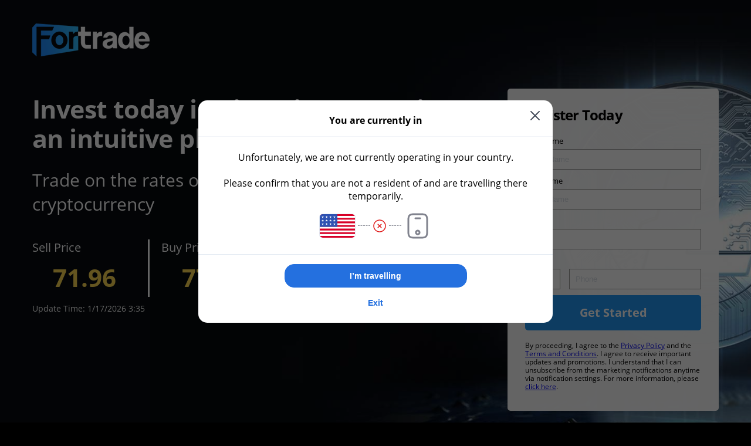

--- FILE ---
content_type: text/html; charset=UTF-8
request_url: https://www.fortrade.com/by/lp4/invest-today-in-litecoin/
body_size: 14884
content:
<!doctype html><html class="no-js" lang="en-US"><head><meta charset="utf-8"><meta http-equiv="X-UA-Compatible" content="IE=edge"><meta name="viewport" content="width=device-width, initial-scale=1"><link rel="icon" type="image/png" href="/wp-content/uploads/2015/08/favicon.png" /><meta name="robots" content="noindex, nofollow"><style media="all">body[data-lcreg=cysec] .LcWidget-QuickRegistrationWidget,body[data-lcreg=cysec] .LcWidget-LandingPageWidget,body[data-lcreg=cysec] .LcWidget-LandingPageNsdAccountWidget,body[data-lcreg=cysec] .LcWidget-QuickRegistrationMultiTraderWithVerifyPhoneWidget,body[data-lcreg=cysec] .LcWidget-FullUserRegistrationWidget,body[data-lcreg=cysec] .LcWidget-DemoAccountWidget{display:none!important}
#CybotCookiebotDialogFooter #CybotCookiebotDialogBodyButtonAccept,#CybotCookiebotDialogFooter #CybotCookiebotDialogBodyLevelButtonAccept,#CybotCookiebotDialogFooter #CybotCookiebotDialogBodyLevelButtonLevelOptinAllowAll,#CybotCookiebotDialogFooter .CybotCookiebotDialogBodyButton,#CybotCookiebotDialogFooter #CybotCookiebotDialogBodyLevelButtonCustomize,#CybotCookiebotDialogFooter #CybotCookiebotDialogBodyLevelButtonLevelOptinAllowallSelection{border-color:#2470DF!important}#CybotCookiebotDialog.CybotEdge #CybotCookiebotDialogBodyEdgeMoreDetails a{color:#2470DF!important}#CybotCookiebotDialog input:checked+.CybotCookiebotDialogBodyLevelButtonSlider{background-color:#2470DF!important}#CybotCookiebotDialogNav .CybotCookiebotDialogNavItemLink.CybotCookiebotDialogActive{border-bottom:1px solid #2470DF!important;color:#2470DF!important}.CookiebotWidget-main-logo{display:none!important}div#CybotCookiebotDialogHeader{display:none!important}#CybotCookiebotDialogPoweredByText{display:none!important}#CybotCookiebotDialogFooter #CybotCookiebotDialogBodyLevelButtonCustomize .CybotCookiebotDialogArrow{display:none!important}@media (min-width:1280px){#CybotCookiebotDialog.CybotEdge #CybotCookiebotDialogFooter .CybotCookiebotDialogBodyButton:not(:first-of-type){margin-bottom:4px !important}div#CybotCookiebotDialogBodyContentText{line-height:19px!important}#CybotCookiebotDialog.CybotEdge{padding:10px 24px!important}#CybotCookiebotDialog.CybotEdge .CybotCookiebotDialogContentWrapper{align-items:center!important}#CybotCookiebotDialog.CybotEdge .CybotCookiebotDialogBodyBottomWrapper{margin-top:.5em!important;display:none!important}#CybotCookiebotDialogFooter .CybotCookiebotDialogBodyButton{padding:.2em!important}}@media (max-width:1279px){#CybotCookiebotDialog{max-width:100%!important}#CybotCookiebotDialogBodyLevelButtonsSelectPane .CybotCookiebotDialogBodyLevelButtonWrapper{padding:.2em 1em!important}#CybotCookiebotDialog.CybotEdge #CybotCookiebotDialogBodyEdgeMoreDetails{margin-top:.5em!important}#CybotCookiebotDialogBody .CybotCookiebotScrollContainer{max-height:8em!important;min-height:20vh!important}#CybotCookiebotDialogFooter .CybotCookiebotDialogBodyButton{padding:.5em 1em!important}div#CybotCookiebotDialog:not([data-template=popup]){top:auto!important;bottom:0!important;transition:unset!important;width:100%!important;border-radius:0!important;max-height:unset!important;transform:unset!important;left:0!important;right:0!important}.CybotCookiebotDialogBodyBottomWrapper{display:none}}@media (max-width:768px){#CybotCookiebotDialogFooter #CybotCookiebotDialogBodyButtonsWrapper{flex-direction:row!important;justify-content:space-between}#CybotCookiebotDialogFooter .CybotCookiebotDialogBodyButton{width:auto!important;margin-bottom:0 !important;width:48% !important}#CybotCookiebotDialogBodyContent{padding:.625em .625em!important;padding-top:0 !important;padding-bottom:0 !important}#CybotCookiebotDialogBody .CybotCookiebotScrollContainer{min-height:16vh !important;min-height:auto !important;border-bottom:none;padding-bottom:0}#CybotCookiebotDialogFooter{padding:.5em 1em}div#CybotCookiebotDialogBodyContentText{display:-webkit-box;-webkit-line-clamp:2;-webkit-box-orient:vertical;overflow:hidden;line-clamp:2;-moz-line-clamp:2;-o-line-clamp:2}.CybotCookiebotDialogBodyBottomWrapper{display:block}button#CybotCookiebotDialogBodyLevelButtonCustomize{display:none !important}button#CybotCookiebotDialogBodyLevelButtonLevelOptinAllowAll{background-color:#286edc !important;color:#fff !important}#CybotCookiebotDialog.CybotEdge #CybotCookiebotDialogBodyEdgeMoreDetails{justify-content:flex-start;margin:1.5em 0 .5em 1em}#CybotCookiebotDialog.CybotEdge #CybotCookiebotDialogBodyEdgeMoreDetails a{color:#000 !important;font-size:12px;font-weight:400;line-height:14.52px;text-align:left}.CybotCookiebotFader{display:none}h2#CybotCookiebotDialogBodyContentTitle{font-size:16px;margin-bottom:0}.CybotCookiebotDialogActive[data-template=popup] #CybotCookiebotDialogFooter .CybotCookiebotDialogBodyButton{width:auto !important}}
.fcaClass,.belarosClass,.asicClass,.iirocClass,.cysecClass,.fscClass,body[data-lcreg=Belarus] .defaultLogo,body[data-lcreg=FCA] .defaultLogo,body[data-lcreg=FSC] .defaultLogo,body[data-lcreg=Asic] .defaultLogo,body[data-lcreg=iiroc] .defaultLogo,body[data-lcreg=cysec] .defaultLogo{display:none !important}body[data-lcreg=Belarus] .belarosClass{display:inline-block !important}body[data-lcreg=FCA] .fcaClass{display:inline-block !important}body[data-lcreg=FSC] .fscClass{display:inline-block !important}body[data-lcreg=Asic] .asicClass{display:inline-block !important}body[data-lcreg=iiroc] .iirocClass{display:inline-block !important}body[data-lcreg=cysec] .cysecClass{display:inline-block !important}#appleIcon,#androinIcon{display:none}body[data-lcdevice=PC] #androinIcon,body[data-lcdevice=PC] #appleIcon{display:inline-block}body[data-lcdevice=ANDROID] #androinIcon{display:inline-block}body[data-lcdevice=IOS] #appleIcon{display:inline-block}.lcFieldWrapper{position:relative}.formFeedbackIcon{position:absolute;width:20px;right:7px;top:21px;z-index:10;font-style:normal;-webkit-touch-callout:none;-webkit-user-select:none;-khtml-user-select:none;-moz-user-select:none;-ms-user-select:none;user-select:none}.formFeedbackIcon:before{font-size:11px;width:20px;height:40px;line-height:35px;text-align:center;display:block;background-repeat:no-repeat;background-position:center;background-size:8px auto}.formFeedbackIcon.inValidIco:hover+.errorValidation{display:block !important}.formFeedbackIcon.inValidIco:before{color:#ff7176;content:'';background-image:url("data:image/svg+xml,%3Csvg xmlns='http://www.w3.org/2000/svg' fill='%23ff7176' viewBox='0 0 12.33 27.88'%3E%3Cpath d='M9.78,25.39A2.54,2.54,0,0,1,8.19,25a1.73,1.73,0,0,1-.46-1.4,6.75,6.75,0,0,1,.14-1.2A13.19,13.19,0,0,1,8.19,21l1.46-5.15a8.15,8.15,0,0,0,.29-1.56c.05-.57.07-1,.07-1.19a3.36,3.36,0,0,0-1.14-2.64,4.72,4.72,0,0,0-3.25-1,8.16,8.16,0,0,0-2.48.42c-.88.27-1.8.6-2.75,1L0,12.45c.29-.11.62-.22,1-.34a4.41,4.41,0,0,1,1.17-.17,2.27,2.27,0,0,1,1.56.39,1.85,1.85,0,0,1,.4,1.37A6.06,6.06,0,0,1,4,14.92c-.09.44-.21.91-.33,1.4L2.23,21.49C2.1,22,2,22.52,2,23a9.11,9.11,0,0,0-.09,1.26A3.35,3.35,0,0,0,3,26.85a4.88,4.88,0,0,0,3.31,1,7.49,7.49,0,0,0,2.43-.36c.69-.24,1.63-.59,2.8-1.05L12,24.88a6.51,6.51,0,0,1-1,.33A4.72,4.72,0,0,1,9.78,25.39Z'/%3E%3Cpath d='M8.86,6.5a3.49,3.49,0,0,0,2.45-1,3,3,0,0,0,1-2.29,3.07,3.07,0,0,0-1-2.31A3.49,3.49,0,0,0,8.86,0,3.54,3.54,0,0,0,6.39,1a3.11,3.11,0,0,0-1,2.31,3,3,0,0,0,1,2.29A3.54,3.54,0,0,0,8.86,6.5Z'/%3E%3C/svg%3E")}.formFeedbackIcon.ValidIco:before{color:#2193ff;content:'';background-size:15px;background-image:url("data:image/svg+xml,%3Csvg xmlns='http://www.w3.org/2000/svg' viewBox='0 0 512 392.42'%3E%3Cpath d='M502.75,54.17,457.83,9.25a31.89,31.89,0,0,0-44.92,0l-216.7,217L99.1,128.82a30.61,30.61,0,0,0-22.46-9.24,30.62,30.62,0,0,0-22.47,9.24L9.25,173.75a31.9,31.9,0,0,0,0,44.93L128.82,338.25l44.93,44.92a31.89,31.89,0,0,0,44.92,0l44.93-44.92L502.75,99.1A30.63,30.63,0,0,0,512,76.63,30.62,30.62,0,0,0,502.75,54.17Z' style='fill:%232193ff'/%3E%3C/svg%3E")}.errorValidation{font-size:12px;line-height:14px;margin-top:5px;color:#fff;position:absolute;z-index:18;top:54px;right:0;background-color:#ff7176;padding:8px;display:none}div.errorValidationIn{position:relative;top:0;height:auto;width:100%;display:block;float:left;background-color:#ff7176;padding:8px}.fotterLinks,.footerBottomText{visibility:hidden}.checkboxItem input[name=MarketingMaterials]:checked+span:after,input[name=MarketingMaterials]+span:before,.ClField-MarketingMaterials.lcFieldWrapper>label>input[type=checkbox]{display:none}input[name=MarketingMaterials]+span{padding-left:0;cursor:default;font-size:12px}.ar_Class input[name=MarketingMaterials]+span{text-align:right;padding-right:0}.pc input.ftCheckbox:hover+span{color:#333}input[name=MarketingMaterials]+span a{cursor:pointer}body[data-lcreg=FCA] input[name=MarketingMaterials]+span div.fcaClass,body[data-lcreg=cysec] input[name=MarketingMaterials]+span div.cysecClass,body[data-lcreg=Belarus] input[name=MarketingMaterials]+span div.belarosClass,body[data-lcreg=Asic] input[name=MarketingMaterials]+span div.asicClass,body[data-lcreg=iiroc] input[name=MarketingMaterials]+span div.iirocClass,body[data-lcreg=FSC] input[name=MarketingMaterials]+span div.fscClass{display:inline!important;float:none}
form{position:relative}.ClField-UserExistLabel.lcFieldWrapper{background:#2193ff;color:#fff;text-align:left;transition:max-height 1s ease;-webkit-transition:max-height 1s ease;-moz-transition:max-height 1s ease;-o-transition:max-height 1s ease;max-height:0px;overflow:hidden;margin-top:10px}.ClField-UserExistLabel.lcFieldWrapper{max-height:200px;margin-top:10px;padding-right:26px;height:auto}.ClField-UserExistLabel.lcFieldWrapper input.popUpClose{background-color:#2196f3 !important;right:2px;top:2px;z-index:1}.ClField-UserExistLabel a{color:#fff;text-decoration:underline}.ClField-UserExistLabel.lcFieldWrapper .userExistsLabelInner{position:relative;padding-left:26px;color:#fff}.ClField-UserExistLabel.lcFieldWrapper .userExistsLabelInner:before{content:"!";border:1px solid #fff;border-radius:50%;width:20px;height:20px;display:flex;align-items:center;justify-content:center;margin-right:10px;position:absolute;left:0;top:0}.ClField-UserExistLabel label.LcContent{padding:0;margin:10px 12px}.ClField-UserExistLabel.lcFieldWrapper input.popUpClose{background-color:#2196f3 !important;right:2px;top:2px;z-index:1;position:absolute;width:26px;height:26px;display:block;background-image:url(data:image/svg+xml,%3Csvg%20fill%3D%22%23ffffff%22%20xmlns%3D%22http%3A%2F%2Fwww.w3.org%2F2000%2Fsvg%22%20viewBox%3D%220%200%2015.28%2015.28%22%3E%3Cpolygon%20points%3D%2215.28%202.74%2012.54%200%207.64%204.9%202.74%200%200%202.74%204.9%207.64%200%2012.54%202.74%2015.28%207.64%2010.38%2012.54%2015.28%2015.28%2012.54%2010.38%207.64%2015.28%202.74%22%3E%3C%2Fpolygon%3E%3C%2Fsvg%3E) !important;background-size:12px auto !important;background-repeat:no-repeat !important;background-position:center !important;text-indent:-800px;border:none}.ar_Class .ClField-UserExistLabel.lcFieldWrapper .userExistsLabelInner{text-align:right;padding-right:26px}.ar_Class form .ClField-UserExistLabel.lcFieldWrapper{direction:rtl;top:134%;padding-right:12px;padding-left:26px}.ar_Class .ClField-UserExistLabel.lcFieldWrapper input.popUpClose{left:2px;right:auto}.ar_Class .ClField-UserExistLabel.lcFieldWrapper .userExistsLabelInner:before{right:0;left:auto;margin-left:10px;margin-right:0}.ClField-UserExistLabel.lcFieldWrapper{background:#2193ff;color:#fff;text-align:left;margin-top:10px;padding-right:26px;position:absolute;top:103%;z-index:99999999;max-height:200px;overflow:unset;transition:max-height 1s ease;-webkit-transition:max-height 1s ease;-moz-transition:max-height 1s ease;-o-transition:max-height 1s ease}.ClField-UserExistLabel label.LcContent[name=UserExistLabel]{font-size:14px;margin:0}.ClField-UserExistLabel.lcFieldWrapper>label:after{content:'';width:0;height:0;border:10px solid transparent;border-bottom:10px solid #2193ff;position:absolute;top:-20px;right:12px}
body{margin:0;padding:0}.fixedFooterDisclaimer{display:none;background-color:#2193ff;border-bottom:1px solid #bdcce0;top:0;bottom:auto;left:0;font-size:14px;line-height:18px;width:100%;padding:10px 0;z-index:1000;color:#fff}.ar_Class .fixedFooterDisclaimer{text-align:right;direction:rtl}.stickyNav .fixedFooterDisclaimer{position:fixed;-webkit-animation:stickyNavAni .3s normal forwards;-moz-animation:stickyNavAni .3s normal forwards;-o-animation:stickyNavAni .3s normal forwards;-webkit-transform:translate3d(0,0,0)}body[data-lcreg=cysec] .fixedFooterDisclaimer{top:auto;bottom:0;position:fixed;z-index:10000}body[data-lcreg=cysec] .footerCover{padding-bottom:90px!important}@keyframes stickyNavAni{from{margin-top:-300px}to{margin-top:0}}.fixedFooterDisclaimer .container{background-color:transparent}.fixedFooterDisclaimer div{float:none}.fixedFooterDisclaimer strong{font-weight:700}#footer{padding-bottom:60px}.rwShort{font-weight:700;text-align:center}@media(min-width:768px){.rwLong{display:block !important}.rwShort{display:none !important}}@media(max-width:767px){.fixedFooterDisclaimer{display:none}.fixedFooterDisclaimer .container{overflow:hidden;padding-left:14px;padding-right:14px}.rwToggle{display:block;width:60px;height:20px;background:#f2f5f7;border:1px solid #cdd4d8;border-bottom:0;cursor:pointer;margin:auto;position:relative;margin-top:5px;margin-bottom:-10px;z-index:1}.rwToggle:before{content:'';width:60px;height:7px;display:block;position:absolute;top:5px;background:url('data:image/svg+xml;charset=utf-8,%3Csvg%20fill%3D%22%23363e46%22%20xmlns%3D%22http%3A%2F%2Fwww.w3.org%2F2000%2Fsvg%22%20viewBox%3D%220%200%2010.71%205.92%22%3E%3Cpolygon%20points%3D%220.7%205.92%205.35%201.4%2010.01%205.92%2010.71%205.2%205.35%200%200%205.2%200.7%205.92%200.7%205.92%22%3E%3C%2Fpolygon%3E%3C%2Fsvg%3E') center no-repeat;-webkit-transition:.3s ease transform;-moz-transition:.3s ease transform;-ms-transition:.3s ease transform;-o-transition:.3s ease transform;transition:.3s ease transform}.riskClosed .fixedFooterDisclaimer .rwToggle:before{transform:rotate(180deg);-webkit-transform:rotate(180deg);-moz-transform:rotate(180deg);-ms-transform:rotate(180deg);-o-transform:rotate(180deg);bottom:-22px}#footer{padding-bottom:0}.rwShort{font-weight:700;text-align:center}}body[data-lcreg=FCA] .fixedFooterDisclaimer,body[data-lcreg=cysec] .fixedFooterDisclaimer,body[data-lcreg=DFSA] .fixedFooterDisclaimer{display:block !important}body.se_Class[data-lcreg=cysec] .fixedFooterDisclaimer{display:none !important}@media(max-width:1359px){body[data-lcreg=FCA] .footerRegulateCenters{padding-bottom:60px}}.frdText>br,.frdText div br:first-child{display:none !important}
.ar_Class .TopFooterInner{direction:rtl}.TopFooterInner,.TopFooterInner div{float:none;text-align:left}.ar_Class .TopFooterInner,.ar_Class .TopFooterInner div{text-align:right}.Fotter a{color:#000;text-decoration:underline}
div[data-popup=BLOCKCOUNNTRYPOPUP]{display:block;position:fixed;left:0;top:0;bottom:0;right:0;width:100%;background-color:rgba(0,0,0,.6);z-index:999999;display:flex;align-items:center;justify-content:center;padding:0 15px}div[data-popup=BLOCKCOUNNTRYPOPUP] .ftPopupGeneralInner{background-color:#fff;padding:20px;border-top:3px solid #5aa0e7;width:380px}div[data-popup=BLOCKCOUNNTRYPOPUP] .ftPopupGeneralInner .xButtonBlockCountry input{border:none;cursor:pointer;height:auto}div[data-popup=BLOCKCOUNNTRYPOPUP] .ftPopupGeneralInner .xButtonBlockCountry{color:#4da5ff !important;font-size:25px;display:flex;align-items:center;justify-content:space-between;flex-direction:row-reverse}.blockCountryBtn input{text-align:center;line-height:36px;height:36px;font-size:20px;background-color:#5aa0e7;color:#fff;border-radius:25px;cursor:pointer;border:none;font-weight:600;outline:none;margin-top:20px;display:block;margin-left:auto;margin-right:auto;padding:0 25px}.blockCountryInner{width:100%;max-width:604px;background-color:#fff;border-radius:15px;position:relative;max-height:96%;overflow:auto;height:auto}.blockCountryInner header{padding:24px 15px 16px;font-size:16px;font-weight:700;line-height:21px;letter-spacing:0px;text-align:center;border-bottom:1px solid #f2f4f8}.blockCountryInner .blockCountryBody{padding:24px 15px}.blockCountryInner .blockCountryBody .blockCountryText{font-size:16px;font-weight:400;line-height:22px;letter-spacing:0px;text-align:center;margin-bottom:16px}.blockCountryFlagCover{display:flex;align-items:center;justify-content:center}.blockCountryFlagCover img.countryFlag{width:62px;border:1px solid #e2e9f2;border-radius:6px}.blockCountryFlagCover .blockCountryXIcon{background-image:url("data:image/svg+xml,%3Csvg width='24' height='24' viewBox='0 0 24 24' fill='none' xmlns='http://www.w3.org/2000/svg'%3E%3Cpath d='M12 22.75C6.07 22.75 1.25 17.93 1.25 12C1.25 6.07 6.07 1.25 12 1.25C17.93 1.25 22.75 6.07 22.75 12C22.75 17.93 17.93 22.75 12 22.75ZM12 2.75C6.9 2.75 2.75 6.9 2.75 12C2.75 17.1 6.9 21.25 12 21.25C17.1 21.25 21.25 17.1 21.25 12C21.25 6.9 17.1 2.75 12 2.75Z' fill='%23E01C1C'/%3E%3Cpath d='M9.16937 15.5801C8.97937 15.5801 8.78938 15.5101 8.63938 15.3601C8.34938 15.0701 8.34938 14.5901 8.63938 14.3001L14.2994 8.64011C14.5894 8.35011 15.0694 8.35011 15.3594 8.64011C15.6494 8.93011 15.6494 9.41011 15.3594 9.70011L9.69937 15.3601C9.55937 15.5101 9.35937 15.5801 9.16937 15.5801Z' fill='%23E01C1C'/%3E%3Cpath d='M14.8294 15.5801C14.6394 15.5801 14.4494 15.5101 14.2994 15.3601L8.63938 9.70011C8.34938 9.41011 8.34938 8.93011 8.63938 8.64011C8.92937 8.35011 9.40937 8.35011 9.69937 8.64011L15.3594 14.3001C15.6494 14.5901 15.6494 15.0701 15.3594 15.3601C15.2094 15.5101 15.0194 15.5801 14.8294 15.5801Z' fill='%23E01C1C'/%3E%3C/svg%3E%0A");width:74px;height:24px;background-repeat:no-repeat;background-position:center;display:flex;align-items:center;justify-content:space-between;margin:0 4px}.blockCountryFlagCover .blockCountryXIcon:before,.blockCountryFlagCover .blockCountryXIcon:after{content:"";display:block;border-bottom:1px dashed #81838e;width:21px;margin:0}.blockCountryFlagCover .blockCountryPhoneIcon{background-image:url("data:image/svg+xml,%3Csvg width='48' height='48' viewBox='0 0 48 48' fill='none' xmlns='http://www.w3.org/2000/svg'%3E%3Cpath d='M30 45.5H18C9.18 45.5 6.5 42.82 6.5 34V14C6.5 5.18 9.18 2.5 18 2.5H30C38.82 2.5 41.5 5.18 41.5 14V34C41.5 42.82 38.82 45.5 30 45.5ZM18 5.5C10.84 5.5 9.5 6.86 9.5 14V34C9.5 41.14 10.84 42.5 18 42.5H30C37.16 42.5 38.5 41.14 38.5 34V14C38.5 6.86 37.16 5.5 30 5.5H18Z' fill='%2381838E'/%3E%3Cpath d='M28 12.5H20C19.18 12.5 18.5 11.82 18.5 11C18.5 10.18 19.18 9.5 20 9.5H28C28.82 9.5 29.5 10.18 29.5 11C29.5 11.82 28.82 12.5 28 12.5Z' fill='%2381838E'/%3E%3Cpath d='M24 39.72C21.46 39.72 19.4 37.66 19.4 35.12C19.4 32.58 21.46 30.52 24 30.52C26.54 30.52 28.6 32.58 28.6 35.12C28.6 37.66 26.54 39.72 24 39.72ZM24 33.5C23.12 33.5 22.4 34.22 22.4 35.1C22.4 35.98 23.12 36.7 24 36.7C24.88 36.7 25.6 35.98 25.6 35.1C25.6 34.22 24.88 33.5 24 33.5Z' fill='%2381838E'/%3E%3C/svg%3E%0A");width:48px;height:48px;background-repeat:no-repeat;background-position:center}.blockCountryBody{border-bottom:1px solid #e2e9f2}.blockCountryActions{padding:16px 15px 24px;display:flex;flex-direction:column;align-items:center;justify-content:center}input.blockCountryUserTravel{background-color:#2470df;color:#fff;width:100%;max-width:311px;border-radius:16px;margin-bottom:16px;border:1px solid #2470df;font-size:14px;font-weight:600;line-height:20px;letter-spacing:0px;text-align:center;padding:7px 10px;height:40px}input.blockCountryUserCitizen{background-color:transparent;border:none;font-size:14px;font-weight:600;line-height:18px;letter-spacing:0px;text-align:center;color:#2470df;width:auto}input.blockCountryClose{width:auto;background-image:url("data:image/svg+xml,%3Csvg width='16' height='16' viewBox='0 0 16 16' fill='none' xmlns='http://www.w3.org/2000/svg'%3E%3Cg clip-path='url(%23clip0_2351_11090)'%3E%3Cpath fill-rule='evenodd' clip-rule='evenodd' d='M15.7397 1.51743C16.0868 1.1703 16.0868 0.607482 15.7397 0.26035C15.3925 -0.0867832 14.8297 -0.0867832 14.4826 0.26035L8 6.74292L1.51743 0.26035C1.1703 -0.0867832 0.607482 -0.0867832 0.26035 0.26035C-0.0867832 0.607482 -0.0867832 1.1703 0.26035 1.51743L6.74292 8L0.26035 14.4826C-0.0867832 14.8297 -0.0867832 15.3925 0.26035 15.7396C0.607482 16.0868 1.1703 16.0868 1.51743 15.7396L8 9.25708L14.4826 15.7396C14.8297 16.0868 15.3925 16.0868 15.7397 15.7396C16.0868 15.3925 16.0868 14.8297 15.7397 14.4826L9.25708 8L15.7397 1.51743Z' fill='%233F4756'/%3E%3C/g%3E%3Cdefs%3E%3CclipPath id='clip0_2351_11090'%3E%3Crect width='16' height='16' fill='white'/%3E%3C/clipPath%3E%3C/defs%3E%3C/svg%3E%0A");color:transparent;background-repeat:no-repeat;background-position:center;position:absolute;right:16px;background-color:transparent;border:none;top:6px;padding:7px 10px;height:40px}@media (max-width:768px){div[data-popup=BLOCKCOUNNTRYPOPUP] .ftPopupGeneralInner{width:90%}}@font-face{font-family:'Open Sans';font-style:normal;font-weight:300;font-display:swap;src:url(https://fonts.gstatic.com/s/opensans/v18/mem5YaGs126MiZpBA-UN_r8OX-hpOqc.woff2) format('woff2');unicode-range:U+0460-052F,U+1C80-1C88,U+20B4,U+2DE0-2DFF,U+A640-A69F,U+FE2E-FE2F}@font-face{font-family:'Open Sans';font-style:normal;font-weight:300;font-display:swap;src:url(https://fonts.gstatic.com/s/opensans/v18/mem5YaGs126MiZpBA-UN_r8OVuhpOqc.woff2) format('woff2');unicode-range:U+0400-045F,U+0490-0491,U+04B0-04B1,U+2116}@font-face{font-family:'Open Sans';font-style:normal;font-weight:300;font-display:swap;src:url(https://fonts.gstatic.com/s/opensans/v18/mem5YaGs126MiZpBA-UN_r8OXuhpOqc.woff2) format('woff2');unicode-range:U+1F00-1FFF}@font-face{font-family:'Open Sans';font-style:normal;font-weight:300;font-display:swap;src:url(https://fonts.gstatic.com/s/opensans/v18/mem5YaGs126MiZpBA-UN_r8OUehpOqc.woff2) format('woff2');unicode-range:U+0370-03FF}@font-face{font-family:'Open Sans';font-style:normal;font-weight:300;font-display:swap;src:url(https://fonts.gstatic.com/s/opensans/v18/mem5YaGs126MiZpBA-UN_r8OXOhpOqc.woff2) format('woff2');unicode-range:U+0100-024F,U+0259,U+1E00-1EFF,U+2020,U+20A0-20AB,U+20AD-20CF,U+2113,U+2C60-2C7F,U+A720-A7FF}@font-face{font-family:'Open Sans';font-style:normal;font-weight:300;font-display:swap;src:url(https://fonts.gstatic.com/s/opensans/v18/mem5YaGs126MiZpBA-UN_r8OUuhp.woff2) format('woff2');unicode-range:U+0000-00FF,U+0131,U+0152-0153,U+02BB-02BC,U+02C6,U+02DA,U+02DC,U+2000-206F,U+2074,U+20AC,U+2122,U+2191,U+2193,U+2212,U+2215,U+FEFF,U+FFFD}@font-face{font-family:'Open Sans';font-style:normal;font-weight:400;font-display:swap;src:url(https://fonts.gstatic.com/s/opensans/v18/mem8YaGs126MiZpBA-UFWJ0bbck.woff2) format('woff2');unicode-range:U+0460-052F,U+1C80-1C88,U+20B4,U+2DE0-2DFF,U+A640-A69F,U+FE2E-FE2F}@font-face{font-family:'Open Sans';font-style:normal;font-weight:400;font-display:swap;src:url(https://fonts.gstatic.com/s/opensans/v18/mem8YaGs126MiZpBA-UFUZ0bbck.woff2) format('woff2');unicode-range:U+0400-045F,U+0490-0491,U+04B0-04B1,U+2116}@font-face{font-family:'Open Sans';font-style:normal;font-weight:400;font-display:swap;src:url(https://fonts.gstatic.com/s/opensans/v18/mem8YaGs126MiZpBA-UFWZ0bbck.woff2) format('woff2');unicode-range:U+1F00-1FFF}@font-face{font-family:'Open Sans';font-style:normal;font-weight:400;font-display:swap;src:url(https://fonts.gstatic.com/s/opensans/v18/mem8YaGs126MiZpBA-UFVp0bbck.woff2) format('woff2');unicode-range:U+0370-03FF}@font-face{font-family:'Open Sans';font-style:normal;font-weight:400;font-display:swap;src:url(https://fonts.gstatic.com/s/opensans/v18/mem8YaGs126MiZpBA-UFW50bbck.woff2) format('woff2');unicode-range:U+0100-024F,U+0259,U+1E00-1EFF,U+2020,U+20A0-20AB,U+20AD-20CF,U+2113,U+2C60-2C7F,U+A720-A7FF}@font-face{font-family:'Open Sans';font-style:normal;font-weight:400;font-display:swap;src:url(https://fonts.gstatic.com/s/opensans/v18/mem8YaGs126MiZpBA-UFVZ0b.woff2) format('woff2');unicode-range:U+0000-00FF,U+0131,U+0152-0153,U+02BB-02BC,U+02C6,U+02DA,U+02DC,U+2000-206F,U+2074,U+20AC,U+2122,U+2191,U+2193,U+2212,U+2215,U+FEFF,U+FFFD}@font-face{font-family:'Open Sans';font-style:normal;font-weight:600;font-display:swap;src:url(https://fonts.gstatic.com/s/opensans/v18/mem5YaGs126MiZpBA-UNirkOX-hpOqc.woff2) format('woff2');unicode-range:U+0460-052F,U+1C80-1C88,U+20B4,U+2DE0-2DFF,U+A640-A69F,U+FE2E-FE2F}@font-face{font-family:'Open Sans';font-style:normal;font-weight:600;font-display:swap;src:url(https://fonts.gstatic.com/s/opensans/v18/mem5YaGs126MiZpBA-UNirkOVuhpOqc.woff2) format('woff2');unicode-range:U+0400-045F,U+0490-0491,U+04B0-04B1,U+2116}@font-face{font-family:'Open Sans';font-style:normal;font-weight:600;font-display:swap;src:url(https://fonts.gstatic.com/s/opensans/v18/mem5YaGs126MiZpBA-UNirkOXuhpOqc.woff2) format('woff2');unicode-range:U+1F00-1FFF}@font-face{font-family:'Open Sans';font-style:normal;font-weight:600;font-display:swap;src:url(https://fonts.gstatic.com/s/opensans/v18/mem5YaGs126MiZpBA-UNirkOUehpOqc.woff2) format('woff2');unicode-range:U+0370-03FF}@font-face{font-family:'Open Sans';font-style:normal;font-weight:600;font-display:swap;src:url(https://fonts.gstatic.com/s/opensans/v18/mem5YaGs126MiZpBA-UNirkOXOhpOqc.woff2) format('woff2');unicode-range:U+0100-024F,U+0259,U+1E00-1EFF,U+2020,U+20A0-20AB,U+20AD-20CF,U+2113,U+2C60-2C7F,U+A720-A7FF}@font-face{font-family:'Open Sans';font-style:normal;font-weight:600;font-display:swap;src:url(https://fonts.gstatic.com/s/opensans/v18/mem5YaGs126MiZpBA-UNirkOUuhp.woff2) format('woff2');unicode-range:U+0000-00FF,U+0131,U+0152-0153,U+02BB-02BC,U+02C6,U+02DA,U+02DC,U+2000-206F,U+2074,U+20AC,U+2122,U+2191,U+2193,U+2212,U+2215,U+FEFF,U+FFFD}@font-face{font-family:'Open Sans';font-style:normal;font-weight:700;font-display:swap;src:url(https://fonts.gstatic.com/s/opensans/v18/mem5YaGs126MiZpBA-UN7rgOX-hpOqc.woff2) format('woff2');unicode-range:U+0460-052F,U+1C80-1C88,U+20B4,U+2DE0-2DFF,U+A640-A69F,U+FE2E-FE2F}@font-face{font-family:'Open Sans';font-style:normal;font-weight:700;font-display:swap;src:url(https://fonts.gstatic.com/s/opensans/v18/mem5YaGs126MiZpBA-UN7rgOVuhpOqc.woff2) format('woff2');unicode-range:U+0400-045F,U+0490-0491,U+04B0-04B1,U+2116}@font-face{font-family:'Open Sans';font-style:normal;font-weight:700;font-display:swap;src:url(https://fonts.gstatic.com/s/opensans/v18/mem5YaGs126MiZpBA-UN7rgOXuhpOqc.woff2) format('woff2');unicode-range:U+1F00-1FFF}@font-face{font-family:'Open Sans';font-style:normal;font-weight:700;font-display:swap;src:url(https://fonts.gstatic.com/s/opensans/v18/mem5YaGs126MiZpBA-UN7rgOUehpOqc.woff2) format('woff2');unicode-range:U+0370-03FF}@font-face{font-family:'Open Sans';font-style:normal;font-weight:700;font-display:swap;src:url(https://fonts.gstatic.com/s/opensans/v18/mem5YaGs126MiZpBA-UN7rgOXOhpOqc.woff2) format('woff2');unicode-range:U+0100-024F,U+0259,U+1E00-1EFF,U+2020,U+20A0-20AB,U+20AD-20CF,U+2113,U+2C60-2C7F,U+A720-A7FF}@font-face{font-family:'Open Sans';font-style:normal;font-weight:700;font-display:swap;src:url(https://fonts.gstatic.com/s/opensans/v18/mem5YaGs126MiZpBA-UN7rgOUuhp.woff2) format('woff2');unicode-range:U+0000-00FF,U+0131,U+0152-0153,U+02BB-02BC,U+02C6,U+02DA,U+02DC,U+2000-206F,U+2074,U+20AC,U+2122,U+2191,U+2193,U+2212,U+2215,U+FEFF,U+FFFD}</style><title>Invest Today in Litecoin - Fortrade</title><meta name="description" content="Invest Today in Litecoin - Fortrade" />  <script exclude src="/wp-content/themes/sogo-child/assets/js/jquery-1.12.4.min.js"></script> <link rel="stylesheet" href="\wp-content\themes\sogo-child\assets\css\lp_cryto.css"></head><body class="wp-singular page-template page-template-lp-cryto page-template-lp-cryto-php page page-id-24332 page-child parent-pageid-24324 wp-theme-sogo wp-child-theme-sogo-child en_Class"> <script exclude type="text/javascript">var siteOrganization = "fortrade";
	var siteConfiguration = "1";
	var siteLanguage = "EN";
	var siteCurrentPage =  "https://www.fortrade.com";
  var feedsUrl = "https://feeds.leadercapital.net";</script> <script exclude type="text/javascript">navigator.sayswho= (function(){
    var ua= navigator.userAgent, tem,
    M= ua.match(/(opera|chrome|safari|firefox|msie|trident(?=\/))\/?\s*(\d+)/i) || [];
    if(/trident/i.test(M[1])){
        tem=  /\brv[ :]+(\d+)/g.exec(ua) || [];
        return 'IE '+(tem[1] || '');
    }
    if(M[1]=== 'Chrome'){
        tem= ua.match(/\b(OPR|Edge)\/(\d+)/);
        if(tem!= null) return tem.slice(1).join(' ').replace('OPR', 'Opera');
    }
    M= M[2]? [M[1], M[2]]: [navigator.appName, navigator.appVersion, '-?'];
    if((tem= ua.match(/version\/(\d+)/i))!= null) M.splice(1, 1, tem[1]);
    return M.join(' ');
})();

navigator.LcBrowser =
{
  isAndroid: /Android/.test(navigator.userAgent),
  isCordova: !!window.cordova,
  isEdge: /Edge/.test(navigator.userAgent),
  isFirefox: /Firefox/.test(navigator.userAgent),
  isChrome: /Google Inc/.test(navigator.vendor),
  isChromeIOS: /CriOS/.test(navigator.userAgent),
  isChromiumBased: !!window.chrome && !/Edge/.test(navigator.userAgent),
  isIE: /Trident/.test(navigator.userAgent),
  isIOS: /(iPhone|iPad|iPod)/.test(navigator.userAgent),
  isOpera: /OPR/.test(navigator.userAgent),
  isSafari: /Safari/.test(navigator.userAgent) && !/Chrome/.test(navigator.userAgent),
  isTouchScreen: ('ontouchstart' in window) || window.DocumentTouch && document instanceof DocumentTouch,
  isWebComponentsSupported: 'registerElement' in document && 'import' in document.createElement('link') && 'content' in document.createElement('template')
};

function getCookieByName(name) {

var cookies = document.cookie.split(';'),
	length = cookies.length,
	i,
	cookie,
	nameEQ = name + '=';
for (i = 0; i < length; i += 1) {
	cookie = cookies[i];
	while (cookie.charAt(0) === ' ') {
		cookie = cookie.substring(1, cookie.length);
	}
	if (cookie.indexOf(nameEQ) === 0) {
		return cookie.substring(nameEQ.length, cookie.length);
	}
}
return null;
}

function isMobile() {
try{ document.createEvent("TouchEvent"); return true; }
catch(e){ return false; }
}
var Browser = navigator.sayswho;

var tpName = getCookieByName('LcM'); //'';
var ipNumber = '52.15.197.20';
var ScreenRes = screen.width + "X" + screen.height;
var operationSYS = navigator.platform;
var Device =  isMobile() ? 'Mobile': 'PC';

dataLayer = [{
'customerType': tpName,
'IP': ipNumber,
'browserType': Browser,
'screen': ScreenRes,
'operationSstem': operationSYS,
'deviceType': Device
}];</script> <script exclude>function getCountryCode() {

//var geo = GetUrlParameter("g_geo");
geo = "";
if (geo == undefined) {
	geo = "";
}

if (siteConfiguration == "0" && geo == "") {
	var countryFromCoockie = getCookie("LcCC");
	if (countryFromCoockie != null) {
		var contryCodeObj = JSON.parse(getCookie("LcCC"));
		if (contryCodeObj != null && contryCodeObj.PhoneCountryCode != null && contryCodeObj.PhoneCountryCode.length > 0) {
			getCountryCodeSuccess(contryCodeObj);
			return;
		}
	}
}

//setCurrentLanguage();

var urlApi = "/SERVER/en/" + siteOrganization + "/ClientOptimize/GetCountryByIp/?siteLanguge=" + siteLanguage + "&geo=" + geo;

var typeRequestIsPost = true;
if (typeof getReloadTime != 'undefined' && getReloadTime != null && typeof fetch == 'function') {
	typeRequestIsPost = false;
	var urlApi = "/SERVER/en/" + siteOrganization + "/ClientOptimize/GetGeoByIp/?siteLanguge=" + siteLanguage + "&geo=" + geo;
}

if (!typeRequestIsPost && typeof fetch == 'function') {
	fetch(urlApi).then(function (response) {
		console.log(response.json());
		return response.json();
	})
		.then((function (r) {
			if (r != null) {
				getCountryCodeSuccess(r.Data);
			}
		}));
}
else {
	jQuery.ajax({
		url: urlApi,
		type: 'post',
		cache: false,
		xhrFields: {
			withCredentials: true
		}
	}).success(function (data) {
		if (data != null && data != undefined) {
			//console.log(data);
			document.body.setAttribute("data-lccc", data.CountryCode);
			//getCountryCodeSuccess(data);
		}
	});
}
}
getCountryCode();</script>  <noscript><iframe src="//www.googletagmanager.com/ns.html?id=GTM-56JSRM"
height="0" width="0" style="display:none;visibility:hidden"></iframe></noscript> <script exclude>(function(w,d,s,l,i){w[l]=w[l]||[];w[l].push({'gtm.start':
new Date().getTime(),event:'gtm.js'});var f=d.getElementsByTagName(s)[0],
j=d.createElement(s),dl=l!='dataLayer'?'&l='+l:'';j.async=true;j.src=
'//www.googletagmanager.com/gtm.js?id='+i+dl;f.parentNode.insertBefore(j,f);
})(window,document,'script','dataLayer','GTM-56JSRM');</script> <div class="fixedFooterDisclaimer"><div class="container frwContainer"><div class="rwShort" style="display: block;"><div class="dfsaClass">CFDs are complex instruments and come with a high risk of losing money rapidly due to leverage.</div><div class="fcaClass"><strong>69% of retail investor accounts lose money when trading CFDs with this provider.</strong></div><div class="cysecClass"><strong>70.88% of retail investor accounts lose money when trading CFDs with this provider.</strong></div></div><div class="rwLong" style="display: none;"><div class="cysecClass">CFDs are complex instruments and come with a high risk of losing money rapidly due to leverage. <b>70.88% of retail investor accounts lose money when trading CFDs with this provider.</b> You should consider whether you understand how CFDs work and whether you can afford to take the high risk of losing  your money. <a href="https://www.fortrade.com/wp-content/uploads/legal/CySEC/Risk_Disclosure.pdf" target="_blank" style="text-decoration: underline; color: inherit"> Read full risk warning</a>.</div><div class="fcaClass">CFDs are complex instruments and come with a high risk of losing money rapidly due to leverage. <strong>69% of retail investor accounts lose money when trading CFDs with this provider.</strong> You should consider whether you understand how CFDs work and whether you can afford to take the high risk of losing your money.</div><div class="dfsaClass">CFDs are complex instruments and come with a high risk of losing money rapidly due to leverage. You should consider whether you understand how CFDs work and whether you can afford to take the high risk of losing your money.</div></div></div> <span class="rwToggle"></span></div><div class="SpanishDeclarationWidgetCover"><div data-LcWidget='SpanishDeclarationWidget' class='loaderAnimatedLc LcWidget-SpanishDeclarationWidget'></div></div><link rel="stylesheet" href="\assets\css\spanish_declaration.css"><div class="introduction" data-background-image='https://www.fortrade.com/wp-content/uploads/2017/12/LP_Desktop_Litecoin-1.jpg' lcfeedon><div class="introductionInner"><div class="fortradeLogo"> <a href="https://www.fortrade.com/"> <img width="200" height="56" class="headerLogoLink defaultLogo" data-src="/wp-content/themes/sogo-child/images/cryto/LpCrytoLogo.png" alt="Fortrade" style="display:none;"> <img width="200" height="56" class="headerLogoLink fcaClass belarosClass asicClass fscClass" data-src="/wp-content/themes/sogo-child/images/cryto/LpCrytoLogo.png" alt="Fortrade"> <img width="200" height="66" class="headerLogoLink iirocClass" data-src="/wp-content/themes/sogo-child/assets/img/forTrade-iiroc_white.png" alt="Fortrade"> <img width="200" height="66" class="headerLogoLink cysecClass" data-src="/wp-content/themes/sogo-child/assets/img/Fortrade_Cyprus_Ltd-web_white.png" alt="Fortrade"> </a></div><div class="introductionCenter"><div class="introductionWrap"><div class="introductionContent"><div class="introductionText"><h1>Invest today in Litecoin CFDs using an intuitive platform</h1><h2>Trade on the rates of this popular cryptocurrency</h2></div><div class="cryptoPricesWrap" data-bind="with: GetFeedBySymbol('LiteCoin', 'false')"><div class="cryptoPrices" data-bind="css: { none: Quote == null , up: Quote != null && Quote.SellDirection === 1 , down: Quote != null && Quote.SellDirection === -1 , stable: Quote != null && Quote.SellDirection === 0 }"><div class="priceInfo sellInfo"> <strong>Sell Price</strong><div class="priceButtonWrap"> <a href="javascript:void(0);" class="priceButton sellPriceButton"><span data-bind="quote: Quote ?  Quote.Sell  : ''"></span></a></div></div><div class="priceInfo buyInfo"> <strong>Buy Price</strong><div class="priceButtonWrap"> <a href="javascript:void(0);" class="priceButton buyPriceButton"><span data-bind="quote: Quote ?  Quote.Buy  : '' "></span></a></div></div><div class="dailyPercentage" data-bind="css: { percentUp: Quote.DailyDirection === 1 , percentDown: Quote.DailyDirection === -1 , stable: Quote.DailyDirection === 0}"> <strong>Daily Percentage</strong> <span data-bind="quote: Quote ?  (Quote.Percentage).toFixed(3) + '%'  : ''"></span></div><div class="updateTime"> Update Time: <span class="lastHour" data-bind="quote: Quote ?  datePush(Quote.UtcTime) : ''; "></span></div></div></div><div class="aboutCrypto"></div></div></div><div class="demoCubeWrap"><div class="demoCubeInner"><div class="alertText"><i class="alertArrow"></i></div><div class="cubeSlogan"> Register Today</div><div data-wTrade="ready" data-lcwidget="QuickRegistrationWidget" class="LcWidget-QuickRegistrationWidget"><div class="wrapper-QuickRegistrationWidget"><form action="/SERVER/en/fortrade/Client/Form?widgetName=QuickRegistrationWidget&amp;widgetLanguage=EN&amp;isPopup=False" method="Post" enctype="multipart/form-data" class="LC-QuickRegistrationWidget"> <button type="button" class="explainMessage" data-toggle="popover" title="Explain..."> </button><div class="LcWidgetTopWrapper ClField-FirstName lcFieldWrapper"> <label class="LcMandatory" for="FirstName">First Name</label> <input onblur="validField(this)" onkeyup="validField(this,true)" type="text" autocomplete="off" name="FirstName" placeholder="First Name" data-lcerrorcode="1005" data-lcvalidator="Regex:Name,Min:1,Max:50" tabindex="0" value=""></div><div class="LcWidgetTopWrapper ClField-LastName lcFieldWrapper"> <label class="LcMandatory" for="LastName">Last Name</label> <input onblur="validField(this)" onkeyup="validField(this,true)" type="text" autocomplete="off" name="LastName" placeholder="Last Name" data-lcerrorcode="1006" data-lcvalidator="Regex:Name,Min:1,Max:50" tabindex="0" value=""></div><div class="LcWidgetTopWrapper ClField-Email lcFieldWrapper"> <label class="LcMandatory" for="Email">Email</label> <input onblur="validField(this)" onkeyup="validField(this,true)" type="text" autocomplete="off" name="Email" placeholder="Email" data-lcerrorcode="1007" data-lcvalidator="Regex:Email,Min:4,Max:50" tabindex="0" value=""></div><div class="LcWidgetTopWrapper ClField-Phone lcFieldWrapper"> <label class="LcMandatory" for="Phone">Phone</label><div class="phoneWrapper"> <input onblur="validField(this)" onkeyup="validField(this,true)" type="text" autocomplete="off" name="PhoneCountryCode" class="CountryCode" placeholder="000" data-lcerrorcode="1010" data-lcvalidator="Regex:PhoneCountryCode,Min:1,Max:5" tabindex="0" value="0"> <input onblur="validField(this)" onkeyup="validField(this,true)" type="text" autocomplete="off" name="PhoneAreaCode" placeholder="000" data-lcerrorcode="1011" data-lcvalidator="Regex:NumbersOnly,Min:0,Max:4" tabindex="0" value="0"> <input onblur="validField(this)" onkeyup="validField(this,true)" type="text" autocomplete="off" name="Phone" placeholder="Phone" data-lcerrorcode="1012" data-lcvalidator="Regex:Telephone,Min:6,Max:15" tabindex="0" value=""></div></div><div tabindex="0" class="LcWidgetTopWrapper ClField-TermsAgreementAsic lcFieldWrapper" style="display: none;"> <label class="LcContent" name="TermsAgreementAsic" tabindex="0" style="display: none;">By providing your details to Fortrade Australia you are consenting to be contacted by telephone about offers and invites to trade Contracts for Difference (CFDs).</label></div> <input onclick="sendWidgetForm(this,event)" class="Send-Submit" type="Submit" name="Send" value="Get Started" tabindex="0" data-valid="checkUserEmailPhoneExists,validateUserContactDetails" style=""> <input onclick="sendWidgetForm(this,event)" class="SendTermsAgreementAsic-Submit" type="Submit" name="SendTermsAgreementAsic" value="I Agree" tabindex="0" style="display: none;" data-valid="checkUserEmailPhoneExists,validateUserContactDetails"> <input type="hidden" class="lcField CityFromIP" name="CityFromIP" value=""> <input type="hidden" class="lcField googleAccessToken" name="google_access_token"> <input type="hidden" class="lcField FacebookAccessToken" name="facebook_access_token"> <input type="hidden" class="lcField AppleAccessToken" name="apple_access_token"> <input type="hidden" class="lcField FormLogicHidden" name="FormLogicHidden"> <input type="hidden" class="lcField MarketingInfoHidden" name="MarketingInfoHidden" value="isAppsInstall=false&amp;isMobile=false&amp;Device=PC&amp;ScreenRes=1920X1080&amp;geo=Ip&amp;currency=GBP&amp;timeZone=-3&amp;timeZoneName=Asia/Jerusalem"> <input type="hidden" class="lcField CountryCodeHidden" name="CountryCodeHidden" value="GB"> <input type="hidden" class="lcField LcRefHidden" name="LcRefHidden"> <input type="hidden" class="lcField facebookAccessToken" name="FacebookAccessToken"> <input type="hidden" class="lcField appleAccessToken" name="AppleAccessToken"><div class="LcWidgetTopWrapper ClField-MarketingMaterials lcFieldWrapper" style=""> <label class="checkboxItem MarketingMaterials"> <input onchange="validField(this)" type="checkbox" name="MarketingMaterials" data-lcerrorcode="1014" data-lcvalidator="Regex:CheckboxNotRequired,Min:0,Max:0" tabindex="1" class="ftCheckbox" checked> <span for="MarketingMaterials"><div class="cysecClass asicClass belarosClass fcaClass fscClass"> By proceeding, I agree to the</div><div class="fscClass"> <a target="_blank" href="/fortrade-ma-privacy-policy/" >Privacy Policy</a> and the <a target="_blank" href="/fortrade-mauritius-client-agreement/" > Terms and Conditions</a>.</div><div class="fcaClass"> <a target="_blank" href="https://www.fortrade.com/wp-content/uploads/legal/Fortrade_Privacy_Policy.pdf" >Privacy Policy</a> and the <a target="_blank" href="https://www.fortrade.com/wp-content/uploads/legal/Fortrade_Terms_and_Conditions.pdf" > Terms and Conditions</a>.</div><div class="belarosClass"> <a target="_blank" href="https://www.fortrade.com/wp-content/uploads/legal/BELARUS_DOCS/Fort_Securities_Privacy_Policy.pdf" >Privacy Policy</a> and the <a target="_blank" href="https://www.fortrade.com/wp-content/uploads/legal/BELARUS_DOCS/Fort_Securities_Terms_and_Conditions.pdf" > Terms and Conditions</a>.</div><div class="asicClass"> <a target="_blank" href="https://www.fortrade.com/wp-content/uploads/legal/ASIC/Fort_Securities_AU_Privacy_Policy-ASIC.pdf" >Privacy Policy</a> and the <a target="_blank" href="https://www.fortrade.com/wp-content/uploads/legal/ASIC/Fort_Securities_AU_Client-Agreement-ASIC.pdf" > Terms and Conditions</a>.</div><div class="cysecClass"> <a target="_blank" class="allLegalDocsPrivacy" href="https://www.fortrade.com/wp-content/uploads/legal/CySEC/Privacy_Policy.pdf" >Privacy Policy</a> <a target="_blank" class="esLegalDocsPrivacy" href="https://www.fortrade.com/wp-content/uploads/legal/CySEC/Privacy_Policy_ES.pdf" >Privacy Policy</a> and the <a target="_blank" class="frLegalDocsAgreement" href="https://www.fortrade.com/wp-content/uploads/legal/CySEC/Client_Agreement_FR.pdf" >Terms and Conditions</a> <a target="_blank" class="allLegalDocsAgreement" href="https://www.fortrade.com/wp-content/uploads/legal/CySEC/Client_Agreement.pdf" >Terms and Conditions</a> <a target="_blank" class="esLegalDocsAgreement" href="https://www.fortrade.com/wp-content/uploads/legal/CySEC/Client_Agreement-ES.pdf" >Terms and Conditions</a></div><div class="iirocClass"> By proceeding, I agree to the <a target="_blank" href="https://www.fortrade.com/wp-content/uploads/legal/IIROC/Privacy_Policy.pdf" >Privacy Policy</a> and the <a target="_blank" href="https://www.fortrade.com/wp-content/uploads/legal/IIROC/Client_Agreement.pdf" > Terms and Conditions</a>.
 By providing my contact details to Fortrade Canada, 
 I agree to receive telephone calls from Customer Service Representatives regarding Fortrade Canada, its products, services, promotions, 
 and offers. I can opt out of phone contact anytime by informing a Customer Service Representative or unsubscribing via notification settings.</div><div class="cysecClass asicClass belarosClass fcaClass fscClass"> I agree to receive important updates and promotions. I understand that I can unsubscribe from the marketing notifications anytime via notification settings. For more information, please <a href="https://www.fortrade.com/wp-content/uploads/legal/How_to_guides/How_to_unsubscribe.pdf" target="blank">click here</a>.</div> </span> </label></div><div tabindex="999" class="LcWidgetTopWrapper ClField-UserExistLabel lcFieldWrapper"> <label class="LcContent" name="UserExistLabel" tabindex="999" style="display: none;"><div class="userExistsLabel"> <input class="popUpClose" type="button" value="X" data-action="close" onclick="closeWraperSection(this, &quot;close&quot;)"><div class="userExistsLabelInner">Invalid email. Please try another or proceed to log in. If needed, reset your password in case it's forgotten.</div></div> </label></div><div tabindex="0" class="LcWidgetTopWrapper ClField-ContactDetailsValidationLabel lcFieldWrapper" style="display: none;"> <label class="LcContent" name="ContactDetailsValidationLabel" tabindex="0" style="" data-lcerrorcode="1207"><div class="contactDetailsValidationLabel"> <input class="popUpClose" type="button" value="X" data-action="close" onclick="closeWraperSection(this, 'close')"><div class="contactDetailsValidationInner">We couldn’t validate your email or phone. Please correct one to continue.</div></div> </label></div><div class="clearFixWidget"></div></form><div class="LcWidgetTopWrapper ClField-BlockUiMessage lcFieldWrapper BlockUiWrapper" style="display: none;"> <label class="LcContent" name="BlockUiMessage" tabindex="0"><div class="blockUiCover"><div class="blockUiCoverInner"> <img width="120" height="60" src="https://www.fortrade.com/wp-content/themes/sogo-child/images/ajax-login.GIF"><div class="inProcess">In process</div></div></div> </label></div></div></div></div></div></div></div></div><div class="mobileImg"> <img width="1000" height="1000" data-src="https://www.fortrade.com/wp-content/uploads/2017/12/LP_Mb_Litecoin.jpg" /></div><div class="footer"><div class="footerLogos"> <a target="_blank" id="appleIcon" class="androidIcon appLinkIosClass" href="https://ready.fortrade.com//server/downloads/trkdbpage?platform=ios&language=EN"><img width="141" height="51" data-src="/wp-content/themes/sogo-child/images/cryto/appStoreIcon.png"></a> <a target="_blank" id="androinIcon" class="iphoneIcon appLinkAndroidClass" href="https://ready.fortrade.com//server/downloads/trkdbpage?platform=android&language=EN"><img width="142" height="50" data-src="/wp-content/themes/sogo-child/images/cryto/googleStoreIcon.png"></a></div><div class="riskWarning"><div class="TopFooterInner"><div class="footerRiskDisclaimer"><div class=""><div style="font-weight:700;" class="">Risk Warning and Disclaimer</div><div class=""><div class="fcaClass">CFDs are complex instruments and come with a high risk of losing money rapidly due to leverage. <b>69% of retail investor accounts lose money when trading CFDs with this provider.</b> You should consider whether you understand how CFDs work and whether you can afford to take the high risk of losing your money. Be Aware: You can lose all, but not more than the balance of your Trading Account. These products may not be suitable for all clients therefore ensure you understand the risks and seek independent advice. This material does not constitute an offer of, or solicitation for, a transaction in any financial instrument. Fortrade accepts no responsibility for any use that may be made of the information and for any consequences that result. No representation or warranty is given as to the accuracy or completeness of this information, consequently any person acting on it does so entirely at their own risk. The information on this site is not directed at residents of the United States or Belgium and is not intended for distribution to, or use by, any person in any country or jurisdiction where such distribution or use would be contrary to local law or regulation.</div><div class="fscClass">All CFDs, including cryptocurrency CFDs are complex instruments and come with a high risk of losing money rapidly due to leverage. Be aware, as a retail client you can lose all, but not more than the balance of your trading account due to Fortrade’s negative balance protection. <br /> <br /> The information on this site is not directed at residents of the United States or Belgium and is not intended for distribution to, or use by, any person in any country or jurisdiction where such distribution or use would be contrary to local law or regulation.</div><div class="belarosClass"></div><div class="asicClass">CFDs and margin FX are leveraged products that carry a high level of risk to your capital. You should only trade with money you can afford to lose. Be Aware: You can lose all, but not more than the balance of your Trading Account. You do not own, or have any rights to, the underlying assets. Past performance is no guarantee of future performance. This information is intended to be general in nature and is not financial product advice. Any advice contained on this website or provided to you by Fort Securities Australia Pty Ltd is general advice only and has been prepared without considering your objectives, financial situation or needs. Before acting on any information, you should consider the appropriateness of the information provided and the nature of the relevant financial product having regard to your objectives, financial situation and needs. We encourage you to obtain independent financial advice and consider our Financial Services Guide <a href="https://www.fortrade.com/wp-content/uploads/legal/ASIC/Fort_Securities_AU_Financial_Services_Guide-ASIC.pdf" target="_blank">(FSG)</a>, Product Disclosure Statement <a href="https://www.fortrade.com/wp-content/uploads/legal/ASIC/Fort_Securities_AU_Product_Disclosure_Statement-ASIC.pdf" target="_blank">(PDS)</a> and Target Market Determination <a href="https://www.fortrade.com/wp-content/uploads/legal/ASIC/Fort_Securities_AU-TMD_Policy.pdf" target="_blank">(TMD)</a> to determine if this product is suitable for you before deciding to enter into or obtain any financial products issued by us. The information on this site is not directed at residents of the United States or Belgium and is not intended for distribution to, or use by, any person in any country or jurisdiction where such distribution or use would be contrary to local law or regulation.</div><div class="iirocClass">CFDs are complex instruments and come with a high risk of losing money rapidly due to leverage. You should consider whether you understand how CFDs work and whether you can afford to take the high risk of losing your money. Be Aware: You can lose all, but not more than the balance of your Trading Account. These products may not be suitable for all clients therefore ensure you understand the risks and seek independent advice. You do not own, or have any interest in, the underlying assets. Fortrade Canada Limited is an Order Execution Only broker, and does not provide investment advice or recommendation. Fortrade is a member of the Canadian Investment Regulatory Organization (CIRO) and a member of the Canadian Investor Protection Fund (CIPF). Fortrade Canada Limited is authorised to provide CFD trading services in all provinces in Canada except Quebec. Residents of Alberta province are required to be Accredited Investors to trade CFDs.</div><div class="cysecClass"><p>CFDs are complex instruments and come with a high risk of losing money rapidly due to leverage. <b>70.88% of retail investor accounts lose money when trading CFDs with this provider. </b> You should consider whether you understand how CFDs work and whether you can afford to take the high risk of losing  your money. <a href="https://www.fortrade.com/wp-content/uploads/legal/CySEC/Risk_Disclosure.pdf" target="_blank"> Read full risk warning</a>.</p><p>Fortrade is a brand name of Fortrade Cyprus Ltd, a Cyprus Investment Firm authorised and regulated by the Cyprus Securities and Exchange Commission,<a href="https://www.cysec.gov.cy/en-GB/entities/investment-firms/cypriot/86639/" target="_blank"> license number 385/20</a>, with registered address Kosta Partasides Street 34, Abbey Tower, 3030 Limassol, Cyprus.<br /></p><p>Fortrade Cyprus Ltd provides investment and ancillary services to residents of the European Economic Area (EEA).</p></div></div><div class=""><div class="fcaClass"> <a target="_blank" href="https://www.fortrade.com/wp-content/uploads/legal/Fortrade_Risk_Disclosure.pdf" class="frdLink"> Risk warning </a>&nbsp; <a target="_blank" href="https://www.fortrade.com/wp-content/uploads/legal/Fortrade_Privacy_Policy.pdf" class="frdLink"> Privacy policy </a></div><div class="belarosClass"> <a target="_blank" href="https://www.fortrade.com/wp-content/uploads/legal/BELARUS_DOCS/Fort_Securities_Risk_Disclosure.pdf" class="frdLink"> Risk warning </a>&nbsp; <a target="_blank" href="https://www.fortrade.com/wp-content/uploads/legal/BELARUS_DOCS/Fort_Securities_Privacy_Policy.pdf" class="frdLink"> Privacy policy </a></div><div class="asicClass"> <a target="_blank" href="https://www.fortrade.com/wp-content/uploads/legal/ASIC/Fort_Securities_AU_Product_Disclosure_Statement-ASIC.pdf" class="frdLink"> Risk warning </a>&nbsp; <a target="_blank" href="https://www.fortrade.com/wp-content/uploads/legal/ASIC/Fort_Securities_AU_Privacy_Policy-ASIC.pdf" class="frdLink"> Privacy policy </a></div><div class="iirocClass"> <a target="_blank" href="https://www.fortrade.com/wp-content/uploads/legal/IIROC/Risk_Disclosure.pdf" class="frdLink"> Risk warning </a>&nbsp; <a target="_blank" href="https://www.fortrade.com/wp-content/uploads/legal/IIROC/Privacy_Policy.pdf" class="frdLink"> Privacy policy </a></div><div class="cysecClass"> <a target="_blank" href="https://www.fortrade.com/wp-content/uploads/legal/CySEC/Risk_Disclosure_ES.pdf" class="frdLink esLangOnly"> Risk warning </a> <a target="_blank" href="https://www.fortrade.com/wp-content/uploads/legal/CySEC/Risk_Disclosure.pdf" class="frdLink"> Risk warning </a>&nbsp; <a target="_blank" href="https://www.fortrade.com/wp-content/uploads/legal/CySEC/Privacy_Policy_ES.pdf" class="frdLink esLangOnly"> Privacy policy </a> <a target="_blank" href="https://www.fortrade.com/wp-content/uploads/legal/CySEC/Privacy_Policy.pdf" class="frdLink"> Privacy policy </a></div><div class="fscClass"> <a target="_blank" href="https://www.fortrade.com/wp-content/uploads/legal/FSC/Fortrade_MA_Risk_Disclosure.pdf" class="frdLink"> Risk warning </a>&nbsp; <a target="_blank" href="https://www.fortrade.com/wp-content/uploads/legal/FSC/Fortrade_MA_Privacy_Policy.pdf" class="frdLink"> Privacy policy </a></div></div></div></div><br><div class="footerRegulateCenters"><div class=""><div style="font-weight:700;" class="">Fortrade Authorised and Regulated Entities:</div><br><div class=""><div class="frcItem"> Fortrade Ltd., 43-45 Dorset Street, London, W1U 7NA, London, United Kingdom.<br> Office: Michelin House, 81 Fulham Road, London. SW3 6RD. <br> Authorised and regulated in UK by the Financial Conduct Authority (FCA), <a href="https://register.fca.org.uk/s/firm?id=001b000000NMdUwAAL" target="_blank">FRN: 609970</a>.<br></div><div class="frcItem"> Fortrade Mauritius Ltd. The Cyberati Lounge, Ground Floor, The Catalyst, Silicon Avenue, 40 Cybercity, 72201 Ebene, Republic of Mauritius.<br> Authorised and regulated by Financial Services Commission, Mauritius (FSC), SEC-2.1B investment dealer number: <a href="https://opr.fscmauritius.org/ords/opr/r/fsc-opr/fsc-online-public-register-opr" target="_blank"> GB21026472</a>.<br></div><div class="frcItem"> Fortrade Canada Limited, 1200 Waterfront Centre, 200 Burrard Street, P.O. Box 48600, Vancouver BC V7X 1T2, Canada.<br> Regulated by the Canadian Investment Regulatory Organization (CIRO) and a member of the Canadian Investor Protection Fund (CIPF). <a href="https://www.ciro.ca/investors/choosing-investment-advisor/dealers-we-regulate/fortrade-canada-limited" target="_blank">CRN: BC1148613</a>.<br></div><div class="frcItem"> Fort Securities Australia Pty Ltd. (T/A Fortrade Australia), Level 5, 20 Bond Street, Sydney NSW 2000.<br> Licensed and regulated. <a href="https://connectonline.asic.gov.au/RegistrySearch/faces/landing/panelSearch.jspx?searchText=614683831&searchType=OrgAndBusNm&_adf.ctrl-state=1cbmeylzw8_15" target="_blank">ABN: 33 614 683 831 | AFSL: 493520</a>.<br></div><div class="frcItem"> Fortrade Cyprus Ltd, Office 302, Abbey Tower, Block A, 34, Kosta Partasides Street, 3030 Limassol, Cyprus. <br> Regulated and supervised by the Cyprus Securities and Exchange Commission (CySEC) with <a href="https://www.cysec.gov.cy/en-GB/entities/investment-firms/cypriot/86639/" target="_blank">CIF license number 385/20</a>.</div><div class="frcItem"></div></div></div></div></div></div></div><div class="overlay"></div> <data-scripts> </data-scripts> <script type="text/javascript">function closeWraperSection(cntrl){$(cntrl).parents('.LC-DemoAccountWidget .ClField-UserExistLabel').fadeOut('fast');$(cntrl).parents('.ClField-UserExistLabel').fadeOut('fast');};
var root=document.documentElement;root.className+=' riskClosed';
function datePush(a){var pushDate=new Date(a);var pdM=pushDate.getMinutes();if(pdM<10)
pdM="0"+pdM;var month=pushDate.getUTCMonth()+1;var day=pushDate.getUTCDate();var year=pushDate.getUTCFullYear();return month+'/'+day+'/'+year+' '+pushDate.getHours()+":"+pdM;};
var regulationFix="Belarus"
console.log(regulationFix);;
var root=document.documentElement;root.className+=' riskClosed';var btnsScroll=true;
var urlBundle='/SERVER/bundles/widgetWithCharts';;
function loadScript(filePath,callback){var script=document.createElement("script");script.type="text/javascript";script.src=filePath;script.onload=callback;document.body.appendChild(script);}
var notDownloaded=true;function bundleDownloaded(){if(notDownloaded){notDownloaded=false;var timeNum=300;if(navigator.LcBrowser.isTouchScreen){timeNum=3000;}
setTimeout(function(event){loadScript(urlBundle,widgetIsUp);},timeNum);}}
window.addEventListener("load",bundleDownloaded('load'));document.addEventListener("DOMContentLoaded",bundleDownloaded('ready'));function widgetIsUp(){$=jQueryLc;loadScript('/wp-content/themes/sogo-child/js/download_fortrade_lps_script.js');};
var regulation_select='dynamic';var siteLanguage='EN';var readyAppLinkios='https://ready.fortrade.com//server/downloads/trkdbpage?platform=ios&language=EN';var readyAppLinkAndroid='https://ready.fortrade.com//server/downloads/trkdbpage?platform=android&language=EN';var readyAppLinkPc='https://ready.fortrade.com//server/downloads/trkdbpage?platform=web&language=EN';var domainFromPhp='https://ready.fortrade.com/';var pageTitle="Invest Today in Litecoin";pageTitle=pageTitle.replace(/\s+/g,'-');pageTitle=pageTitle.toLowerCase();var fcaPhone="+442039664506";var belarusPhone="";var asicPhone="+61283246571";var iirocPhone="+17786580363";var cysecPhone="+35725262083";var fscPhone="";</script> <script>(function(){function c(){var b=a.contentDocument||a.contentWindow.document;if(b){var d=b.createElement('script');d.innerHTML="window.__CF$cv$params={r:'9bfe93dc4a65e88e',t:'MTc2ODc0NDM5Ny4wMDAwMDA='};var a=document.createElement('script');a.nonce='';a.src='/cdn-cgi/challenge-platform/scripts/jsd/main.js';document.getElementsByTagName('head')[0].appendChild(a);";b.getElementsByTagName('head')[0].appendChild(d)}}if(document.body){var a=document.createElement('iframe');a.height=1;a.width=1;a.style.position='absolute';a.style.top=0;a.style.left=0;a.style.border='none';a.style.visibility='hidden';document.body.appendChild(a);if('loading'!==document.readyState)c();else if(window.addEventListener)document.addEventListener('DOMContentLoaded',c);else{var e=document.onreadystatechange||function(){};document.onreadystatechange=function(b){e(b);'loading'!==document.readyState&&(document.onreadystatechange=e,c())}}}})();</script><script defer src="https://static.cloudflareinsights.com/beacon.min.js/vcd15cbe7772f49c399c6a5babf22c1241717689176015" integrity="sha512-ZpsOmlRQV6y907TI0dKBHq9Md29nnaEIPlkf84rnaERnq6zvWvPUqr2ft8M1aS28oN72PdrCzSjY4U6VaAw1EQ==" data-cf-beacon='{"rayId":"9bfe93dc4a65e88e","version":"2025.9.1","serverTiming":{"name":{"cfExtPri":true,"cfEdge":true,"cfOrigin":true,"cfL4":true,"cfSpeedBrain":true,"cfCacheStatus":true}},"token":"47b1bd8aff774bd5854e5273d78ab5e5","b":1}' crossorigin="anonymous"></script>
</body></html>

--- FILE ---
content_type: text/css
request_url: https://www.fortrade.com/wp-content/themes/sogo-child/assets/css/lp_cryto.css
body_size: 6139
content:
*{
	outline:none;
	box-sizing: border-box;
}
.clearfix
{
	clear:both;
	padding:0px;
	margin:0px;
}
body{
	font-family: open sans;
}
.row {
	margin-left: -14px;
    margin-right: -14px;
}

@media (min-width: 768px){
	.container {
		width: 748px;
	}
}

@media (min-width: 992px){
	.container {
		width: 968px;
	}
}

@media (min-width: 1360px){
	.container {
		width: 1292px;
	}
}
.container {
    margin-right: auto;
    margin-left: auto;
    padding-left: 14px;
    padding-right: 14px;
	position:relative;
}
input::-ms-clear{  
	display: none; width : 0; height: 0; 
}

#LiveCSSEditor-panel div {
	float:none;
}


::-webkit-input-placeholder {
	color: #acacac !important;
}
::-moz-placeholder {
	color: #acacac !important;
}
:-ms-input-placeholder {
	color: #acacac !important;
}
:-moz-placeholder {
	color: #acacac !important;
}

*{
	box-sizing: border-box;
}
body,html {
	font-family:'Open Sans';
	padding:0;
	margin:0;
	background-color: #000 !important;
}

.introduction{
	width:100%;
	background-color: #000 !important;
	background-position: center !important;
	background-size: cover;
	padding-bottom: 40px;
	padding-right: 15px;
    padding-left: 15px;
}
.introductionInner{
	max-width: 1170px;
    margin: auto;
	padding-top: 40px;
}
.introductionCenter {
    display: flex;
    justify-content: space-between;
    flex-wrap: wrap;
	margin-top: 50px;
}
.fortradeLogo {
	
}
.fortradeLogo img{
	display:block;
	/*float:left;*/
	max-width: 200px;
	height: auto;
}
.headerLogoLink{
	display:none !important;
}
.introductionWrap {
    width: 68%;
}
.demoCubeWrap {
	width:360px;
	-webkit-border-radius: 5px;
	-moz-border-radius: 5px;
	border-radius: 5px;
}
.demoCubeInner {
    background: rgba(255,255,255,0.98);
    padding: 20px 30px;
    -webkit-border-radius: 5px;
    -moz-border-radius: 5px;
    border-radius: 5px;
	position: relative;
	z-index: 100;
}
.alertText .alertArrow {
    display: none;
    position: absolute;
    left: -80px;
    top: 10px;
    width: 62px;
    height: 126px;
    background-image: url(/wp-content/themes/sogo-child/images/cryto/attentionArrow.png);
}
.introductionContent {
	color:#fff;
}
.introductionText h1, .introductionText h2{
	
}
.introductionText h1 {
	font-size: 43px;
	line-height: 50px;
	margin: 0;
	max-width: 750px;
	margin-top: 10px;
	letter-spacing: -0.6px;
}

.introductionText h2{
	font-size:30px;
	font-weight:normal;
	max-width:600px;
}

.cryptoPricesWrap{
	margin-top:40px;
}
.cryptoPrices {
    display: flex;
    flex-wrap: wrap;
}
.aboutCrypto {
	font-size:20px;
	font-weight:600;
	margin-top:30px;
}
.aboutCrypto span{
	font-weight:900;
	font-size:30px;
	color:#fcd651;
}
.priceInfo {
	/*width:185px;
	margin-right:20px;*/
	
	width: 200px;
	margin-right: 20px;
	border-right: 3px solid #fff;
	padding-right: 20px;
}

.priceInfo strong {
	/*font-weight:300;
	display:block;
	color:#fdda4a;
	font-size:15px;
	margin-bottom:5px;*/
	
	font-weight: 400;
	display: block;
	color: #fff;
	font-size: 20px;
	margin-bottom: 0px;
}
.priceButtonWrap{
	width: 100%;
	position: relative;
	left: 0px;
	top: 9px;
	height: 63px;
}

.priceButtonWrap:before{
	/*z-index:0;
	opacity:0.5;
	display:block;
	position:absolute;
	width:120%;
	height:130%;
	content:'';
	left:-10%;
	bottom:-40%;
	background-image:url('/wp-content/themes/sogo-child/images/cryto/bgBlur.png');
	background-size:100% 100%;*/
}
.priceButton{
	/*background:rgba(236,195,26,0.6);
	width:100%;
	text-align:center;
	font-weight:700;
	border-radius:5px;
	position:relative;
	overflow:hidden;
	z-index:1;
	text-decoration:none;
	line-height:70px;
	font-size:30px;
	display:block;
	color:#000;
	position:relative;
	z-index:10;
	transition:all ease 0.5s;*/
	
	width: 100%;
	text-align: center;
	font-weight: bold;
	overflow: hidden;
	z-index: 1;
	text-decoration: none;
	font-size: 42px;
	color: #fcd651;
	transition: all ease 0.5s;
}
.up .buyPriceButton, .stable .buyPriceButton, .down .sellPriceButton {
	background:rgba(236,195,26,1);
}

.priceButton:after{
	/*z-index:2;
	opacity:0.5;
	display:block;
	position:absolute;
	width:100%;
	height:100%;
	content:'';
	left:0;
	top:0;  background:url('/wp-content/themes/sogo-child/images/cryto/shine.png');*/
}
.priceButton span{
	position:relative;
	display:block;
	z-index:10;
}

@-webkit-keyframes bgShine {
	0%   {opacity: 0.5;}
	50%  {opacity: 1;}
	100%  {opacity: 1;}
}

@keyframes bgShine {
	0%   {opacity: 0.5;}
	50%  {opacity: 1;}
	100%  {opacity: 1;}
}
.buyPriceButton:after,.sellPriceButton:after{
	transition: opacity 0,5s ease;
}

.up .buyPriceButton:after, .stable .buyPriceButton:after{
	-webkit-animation: bgShine 0.5s;
	-webkit-animation-iteration-count: 1;
	animation: bgShine 0.5s;
	animation-iteration-count: 1;
	opacity:1;
}

.down .sellPriceButton:after{
	-webkit-animation: bgShine 0.5s;
	-webkit-animation-iteration-count: 1;
	animation: bgShine 0.5s;
	animation-iteration-count: 1;
	opacity:1;
}


.dailyPercentage{
	width:186px;
	display:block;
}
.dailyPercentage strong{
	/*display:block;
	float:left;
	text-align:center;
	font-weight:300;
	font-size:15px;*/
	
	display: block;
	float: left;
	text-align: center;
	font-weight: normal;
	font-size: 20px;
	color: #fff;
	margin-bottom: 12px;
}
.dailyPercentage span{
	/*font-size:31px;
	font-weight:900;
	display:block;
	float:left;*/
	
	font-size: 35px;
	font-weight: 900;
	display: block;
	float: left;
	color: #2196f3;
	line-height: 1.71;
}

.dailyPercentage span:before{
	vertical-align:baseline;
	content:'';
	display:inline-block;
	line-height:35px;
	margin-right:5px;
	width:26px;
	height:30px;
	background-repeat:no-repeat;
	background-position:bottom;
}
.percentDown span:before{
	background-image:url('/wp-content/themes/sogo-child/images/cryto/arrowDown.png');
}

.percentUp span:before{
	background-image:url('/wp-content/themes/sogo-child/images/cryto/arrowUp.png');
}

.updateTime {
	/*width:100%;
	font-size:11px;
	color:#a8a8a8;
	margin-top:10px;*/
	
	width: 100%;
	font-size: 14px;
	color: #fff;
	margin-top: 10px;
}

.buyPriceButton:hover, .sellPriceButton:hover{
	background: rgba(236, 195, 26, 1);
}
.buyPriceButton:hover:after, .sellPriceButton:hover:after{
	opacity:1 !important;
}

.cubeSlogan{
	font-size:24px;
	font-weight:700;
	letter-spacing:-0.8px;
	line-height:30px;
	margin-top:10px;
}

input{
	outline:0;
}

.explainMessage {
	display:none;
}

.lcFieldWrapper {
	width:100%;
}

.LcWidget-LandingPageNsdAccountWidget, .LcWidget-QuickRegistrationWidget {
	margin-top:20px;
}

.lcFieldWrapper label{
	width:100%;
	display:block;
	font-size:13px;
	font-weight:400;
	margin-bottom:5px;
}

.demoCubeWrap input[type="text"],
.demoCubeWrap input[type="email"],
.demoCubeWrap input[type="number"] {
	border:1px solid #989896;
	height:35px;
	line-height:35px;
	padding:0 10px;
	display:block;
	width:100%;
}
input::-webkit-outer-spin-button, input::-webkit-inner-spin-button {
	display: none;
}
.errorFieldLc {
	border-color:#b5070c !important;
}
input.errorFieldLc::-webkit-input-placeholder{
	color:#a5a5a5 !important;
}
input.errorFieldLc::-moz-placeholder{
	color:#a5a5a5 !important;
}
input.errorFieldLc:-ms-input-placeholder{
	color:#a5a5a5 !important;
}


.demoCubeWrap .lcFieldWrapper{
	position:relative;
	float: none;
    margin-bottom: 10px;
}
/*.formFeedbackIcon{
	position:absolute;
	width:20px;
	right:7px;
	top:22px;
	z-index:10;
	font-style:normal;
}
.formFeedbackIcon:before{
	font-family: 'analysisIcon' !important;
	font-size:11px;
	width:20px;
	height:35px;
	line-height:35px;
	text-align:center;
	display:block;
	background-size:8px !important;
	background-repeat:no-repeat !important;
	background-position:center !important;
}

.formFeedbackIcon.inValidIco{
	cursor:pointer;
}

.formFeedbackIcon.inValidIco:before{
	color:#ff7176;
	content:'';
	font-size:20px;
	background:url('/wp-content/themes/sogo-child/images/cryto/cross.png');
}
.formFeedbackIcon.ValidIco:before{
	color:#1dc2fe;
	content:'';
	background:url('/wp-content/themes/sogo-child/images/cryto/check.png');
}

.errorValidation {
	width:100%;
	font-size:12px;
	line-height:14px;
	margin-top:5px;
	color:#fff;
	position:absolute;
	z-index:50;
	top:52px;
	background-color:#b4050a;
	padding:8px;
	display:none;
}
.errorValidation:before {
	content:'';
	width:10px;
	height:10px;
	background-color:#ff7176;
	display:block;
	position:absolute;
	right:12px;;
	top:-3px;
	transform: rotate(45deg);
}

.formFeedbackIcon.inValidIco:hover + .errorValidation{
	display:block !important;
}*/
input[name="PhoneAreaCode"]{
	display:none !important;
}

.ClField-FullName, .ClField-Email, .ClField-Phone {
	margin-bottom:10px;
}

.phoneWrapper input[name="PhoneCountryCode"]{
	width:20%;
	margin-right:5%;
	float:left;
}
.phoneWrapper input[name="Phone"]{
	width:75%;
}
.phoneWrapper {
    float: none;
}
.demoCubeWrap .ClField-UserExistLabel.lcFieldWrapper {
    position: absolute;
    background: transparent;
	padding-right: 0px;
	top: 76%;
}
.demoCubeWrap .ClField-UserExistLabel.lcFieldWrapper label {
    padding: 15px;
    border-radius: 5px;
}
.demoCubeWrap .ClField-UserExistLabel.lcFieldWrapper label {
    background: #2193FF;
}
.ClField-UserExistLabel div {
    float: none;
}
.Send-Submit, .SendTermsAgreementAsic-Submit{
	transition: ease background 0.3s;
	display:block;
	/*float:left;*/
	width:100%;
	line-height:60px;
	height:60px;
	-webkit-appearance: none;
	-webkit-user-select: none;
	-moz-user-select: none;
	-ms-user-select: none;
	border:0;
	padding:0;
	cursor:pointer;
	/*background:#ebc318;*/
	background:#2196f3;
	/*color:#000000;*/
	color:#fff;
	font-weight:700;
	font-family:'Open Sans', sans-serif;
	font-size:20px;
	-webkit-border-radius: 5px;
	-moz-border-radius: 5px;
	border-radius: 5px;
	margin:10px 0 15px 0;
}
.Send-Submit:hover, .SendTermsAgreementAsic-Submit:hover {
	/*background: #ffe30d;*/
	background: #1176c7;
}

.ftCheckbox {
	position: absolute;
	opacity: 0;
}
.ftCheckbox + span {
	-webkit-touch-callout: none;
	-webkit-user-select: none;
	-moz-user-select: none;
	-ms-user-select: none;
	user-select: none;
	font-size: 12px;
}
.ftCheckbox + span {
	position: relative;
	cursor: pointer;
	line-height: 14px;
	vertical-align: middle;
	display: block;
	padding: 4px 0 4px 26px;
}
.ftCheckbox + span:before {
	content: '';
	margin-right: 7px;
	display: inline-block;
	vertical-align: text-top;
	width: 18px;
	height: 18px;
	background: white;
	border: 1px solid #e1e1e1;
	position: absolute;
	left: 0;
	top: 0;
}
.ftCheckbox:checked + span:before {
	background: #fff;
}
.ftCheckbox:disabled + span {
	color: #b8b8b8;
	cursor: auto;
}
.ftCheckbox:disabled + span:before {
	box-shadow: none;
	background: #ddd;
}
.ftCheckbox:checked + span:after {
	content: '';
	position: absolute;
	left: 3px;
	top: 6px;
	background: white;
	width: 3px;
	height: 3px;
	box-shadow: 2px 0 0 #68717e, 4px 0 0 #68717e, 6px 0 0 #68717e, 6px -2px 0 #68717e, 6px -4px 0 #68717e, 6px -6px 0 #68717e;
	-webkit-transform: rotate(45deg);
	transform: rotate(45deg);
}
.ftCheckbox:checked:hover + span:after {
	/*box-shadow: 2px 0 0 #ebc318, 4px 0 0 #ebc318, 6px 0 0 #ebc318, 6px -2px 0 #ebc318, 6px -4px 0 #ebc318, 6px -6px 0 #ebc318;*/
	
	box-shadow: 2px 0 0 #2196f3, 4px 0 0 #2196f3, 6px 0 0 #2196f3, 6px -2px 0 #2196f3, 6px -4px 0 #2196f3, 6px -6px 0 #2196f3;
}

.loaderAnimatedLc {
	position:relative;
}
.loaderAnimatedLc:before{
	content:'';
	display:block;
	width:100%;
	height:100%;
	position:absolute;
	background:url('/wp-content/themes/sogo-child/images/cryto/loading.gif') rgba(255,255,255,0.8);
	background-repeat:no-repeat;
	background-position:center;
	z-index:100;
	min-height:316px;
}

.footer{
	background:#252525;
	color:#bebebe;
	font-size:12px;
	padding-top: 30px;
}
.footer a{
	color:#c8c8c8
}
.footerLogos, .riskWarning, .ownedText{
	float:none;
	width:100%;
	max-width:1170px;
	margin:auto;
	text-align:center;
}

.footerLogos a {
	margin:10px 10px;
	display:inline-block;
}
.riskWarning {
	padding-bottom:20px;
}
.alertText {
	display: none;
}

.alertText {
	position:absolute;
	top:-45px;
	color:#ecc31a;
	left:0;
	font-size:24px;
	display: none;
}
.alertText span{
	font-weight: 700;
}

.alertText .alertArrow{
	display: none;
	position:absolute;
	left:-80px;
	top:10px;
	width:62px;
	height:126px;
	background-image:url('/wp-content/themes/sogo-child/images/cryto/attentionArrow.png');
}
.overlay {
	position:fixed;
	background:rgba(0,0,0,0.9);
	left:0;
	top:0;
	width:100%;
	height:100%;
	z-index:50;
	display: none;
}
div.BlockUiWrapper{
	position:absolute !important;
	width:100%;
	height:100%;

	-webkit-border-radius: 5px;
	-moz-border-radius: 5px;
	border-radius: 5px;
	background:rgba(255,255,255,0.95);
	z-index:120;
	left:0;
	top:0;
}
div.BlockUiWrapper label[name=BlockUiMessage] img{
	display:none !important;
}
div.BlockUiWrapper label[name=BlockUiMessage], div.BlockUiWrapper label[name=BlockUiMessage] div{
	text-align:center;
	display:block;
	width:100%;
	float:left;
}

div.BlockUiWrapper label[name=BlockUiMessage] .blockUiCover{
	position: absolute;
	top: 50%;
	-webkit-transform: translateY(-50%);
	-ms-transform: translateY(-50%);
	transform: translateY(-50%);
}

div.BlockUiWrapper label[name=BlockUiMessage] .blockUiCoverInner:before{
	content:'';
	background:url('/wp-content/themes/sogo-child/images/cryto/loading.gif');

	width:30px;
	height:30px;
	display:inline-block;
}
.mobileImg {
		display:none;
	}
	
/*Reviewes*/
.introductionReviews{
	display: flex;
    flex-wrap: wrap;
	align-items: normal;
    justify-content: space-between;
    padding-right: 30px;
    margin-top: 15px;
	margin-bottom: 32px;
}
.introductionReview{
	display: flex;
	flex-direction: column;
	background: #FFFFFF;
	border: 1px solid #EEEEEE;
	padding: 15px;
	width: 32%;
	align-items: normal;
    justify-content: flex-end;
}
.reviewTitle{
	font-weight: 600;
	font-size: 14px;
	line-height: 18px;
	color: #3F4756;
	margin-bottom: auto;
}
.reviewStars{
	margin-top: 10px;
	margin-bottom: 10px;
}
.reviewUserName{
	font-weight: 600;
	font-size: 16px;
	line-height: 21px;
	color: #3F4756;
	margin-bottom: 8px;
}
.reviewTextWrapper {
    display: flex;
    
    position: relative;
    overflow: auto;
}
.reviewText{
	font-weight: 400;
    font-size: 13px;
    line-height: 17px;
    color: #3F4756;
    overflow: auto;
    width: calc(100% + 25px);
    padding-right: 18px;
height: 78px;
}
.btnWrapper {
    position: absolute;
    right: 0px;
    display: flex;
    flex-direction: column;
    justify-content: space-between;
    height: 100%;
    background-color: #fff;
}
.introductionReview button{
	background-image: url("data:image/svg+xml,%3Csvg width='16' height='15' viewBox='0 0 16 15' fill='none' xmlns='http://www.w3.org/2000/svg'%3E%3Cpath d='M7.99995 10.5C7.56245 10.5 7.12495 10.3313 6.7937 10L2.7187 5.925C2.53745 5.74375 2.53745 5.44375 2.7187 5.2625C2.89995 5.08125 3.19995 5.08125 3.3812 5.2625L7.4562 9.3375C7.7562 9.6375 8.2437 9.6375 8.5437 9.3375L12.6187 5.2625C12.8 5.08125 13.1 5.08125 13.2812 5.2625C13.4625 5.44375 13.4625 5.74375 13.2812 5.925L9.2062 10C8.87495 10.3313 8.43745 10.5 7.99995 10.5Z' fill='%232193FF'/%3E%3C/svg%3E%0A");
	background-color: #E3EBFE;
    border-radius: 8px;
    width: 23px;
    height: 23px;
    border: 1px solid #E3EBFE;
    background-repeat: no-repeat;
    background-position: center;
    cursor: pointer;
}
button.btnUp {
    transform: rotate(180deg);
}
button.btnUp.scrollStarts, button.btnDown.scrollEnds {
    background-image: url("data:image/svg+xml,%3Csvg width='16' height='15' viewBox='0 0 16 15' fill='none' xmlns='http://www.w3.org/2000/svg'%3E%3Cpath d='M7.99995 10.5C7.56245 10.5 7.12495 10.3313 6.7937 10L2.7187 5.925C2.53745 5.74375 2.53745 5.44375 2.7187 5.2625C2.89995 5.08125 3.19995 5.08125 3.3812 5.2625L7.4562 9.3375C7.7562 9.6375 8.2437 9.6375 8.5437 9.3375L12.6187 5.2625C12.8 5.08125 13.1 5.08125 13.2812 5.2625C13.4625 5.44375 13.4625 5.74375 13.2812 5.925L9.2062 10C8.87495 10.3313 8.43745 10.5 7.99995 10.5Z' fill='%23FFF'/%3E%3C/svg%3E%0A");
}
/*End of Reviewes*/

.esLangOnly, .es_Class .footerRiskDisclaimer .cysecClass .frdLink {
	display: none;
}

.es_Class .footerRiskDisclaimer .cysecClass .frdLink.esLangOnly {
	display: inline-block;
}

@media (max-width:1200px){
	.introductionWrap {
		width: 61%;
	}
}
@media (max-width:1100px){
	.introduction {
		/*height:750px;*/
	}
	.introductionText h1 {
		font-size:32px;
		line-height:40px;
		margin-top:30px;
		max-width:520px;
	}
	.introductionText h2{
		font-size:24px;
		font-weight:300;
		line-height:24px;
		max-width:520px;
	}
	.aboutCrypto{
		max-width:440px;
		font-size:16px;
	}
	.aboutCrypto span{
		font-size:20px;
	}

	.priceInfo {
		width:135px;
	}
	.priceButton{
		font-size:28px;
		line-height:60px;
	}
	.priceInfo strong {
		font-size: 16px;
	}
	.dailyPercentage{
		width:160px;
	}
	.dailyPercentage span{
		font-size:28px;
	}
	.dailyPercentage strong {
		font-size: 16px;
	}
}
@media (max-width:991px){
.introductionWrap {
    width: 54%;
}
.introductionReview {
	width: 100%;
	margin-bottom: 15px;
}

}
@media (max-width:880px){
	.introductionWrap {
		max-width: 480px;
		margin: 0px auto;
		float: none;
		order: 1;
		width: 100%;
	}
	.introduction{
		height:auto;
		background-position:top center !important;
		/*background-image:url('/wp-content/themes/sogo-child/images/cryto/mobileBg.jpg') !important;*/
		background-image:none !important;
		padding-bottom: 0px;
	}
	.introductionInner {
    padding-top: 0px;
}
	.introductionCenter{
		padding:0 20px;
		margin-top:20px;
		text-align:center;
	}
	.demoCubeWrap {
		position:relative;
	}

	.alertText{
		width: 100%;
	}
	.alertArrow{
		display: none !important;
	}
	.fortradeLogo{
		text-align:center;
		margin: 20px auto;
	}
	.fortradeLogo img{
		float:none;
		display:inline-block;
	}
	.introductionContent {
		margin-top:0px;
		text-align:center;
	}
	.introductionText h1, .introductionText h2{
		float:none;
		margin:auto;
		display:inline-block;
		text-align:left;
	}
	.introductionText h1{
		margin:15px 0;
		line-height:30px;
		font-size:27px;
	}
	.cryptoPrices {
		width:100%;
		overflow: hidden;
	}
	.cryptoPricesWrap{
		display:inline-block;
		float:none;
		max-width:480px;
		margin-top:20px;
	}
	.priceInfo{
		width:47%;
		margin-right:6%;
		text-align: left;
	}
	.priceButton {
		font-size: 35px;
		line-height: normal;
		text-align: left;
	}
	.priceButtonWrap {
		height: auto;
	}
	.buyInfo{
		margin-right:0;
		border-right: none;
	}
	.dailyPercentage {
		display:inline-block;
		float:none;
		width:100%;
		text-align:center;
		margin-top:30px;
	}
	.dailyPercentage span, .dailyPercentage strong{
		font-size: 16px !important;
		line-height: 20px;
		font-weight: 600;
		display: block;
		float: none;
		text-align: left;
	}
	.dailyPercentage span:before{
		margin-right: 10px;
	}
	.dailyPercentage span{
		margin-left:5px;
		font-size: 35px !important;
	}
	.updateTime{
		margin-top:2px;
		text-align: left;
	}
	.aboutCrypto{
		float: none;
		display: inline-block;
		margin-top: 10px;
		margin-bottom: 20px;
		font-size: 20px;
		text-align: left;
		max-width: 480px;
	}
	.demoCubeWrap{
		width:100%;
		max-width:480px;
		margin-bottom:0px;
		margin: auto;
	}
	.phoneWrapper{
		width:100%;
	}
	.LcWidget-LandingPageNsdAccountWidget, .LcWidget-QuickRegistrationWidget{
		text-align:left;
		margin-top:10px;
	}
	.cubeSlogan{
		margin-top:-5px;
		line-height:24px;
		font-size:22px;
	}
	.mobileImg {
		float: none;
		display:block;
	}
	.mobileImg img {
		width: 100%;
		position: relative;
		top: 5px;
		height: auto;
	}

	.introductionReviews {
		text-align: left;
		padding-right: 0px;
	}
	.reviewText {
		height: auto;
		text-align: left;
	}
	.btnWrapper {
		display: none;
	}
	.footer {
    padding: 30px 15px 50px;
}
}
@media (max-width:480px){
	.alertText {
		font-size: 18px;
	}
	.cubeSlogan{
		font-size: 18px;
	}
	.priceButton {
		font-size: 30px;
	}
	.dailyPercentage span {
		font-size: 30px !important;
	}
	.dailyPercentage span::before {
		width: 20px;
		height: 24px;
		background-size: cover;
	}
}
@media (max-width:350px){
	.priceButton {
		font-size: 24px;
	}
	.dailyPercentage span {
		font-size: 24px !important;
	}
	.dailyPercentage span::before {
		width: 16px;
		height: 18px;
		background-size: cover;
	}
}

/*BLOCK USER BY COUNTRY*/
.popUpBlockCountryWrapper {
    display: block;
    position: fixed;
    left: 0;
    top: 0;
    bottom: 0;
    right: 0;
    width: 100%;
    background-color: rgba(0, 0, 0, 0.6);

    z-index: 999999;
}

.popUpBlockCountryIneerWrapper {
    position: fixed;
    top: 20%;
    left: 0;
    background-color: #fff;
    padding: 20px;
    max-width: 100%;
    font-family: 'Roboto', sans-serif;
    border-top: 3px solid #5aa0e7;
    display: block;
    z-index: 103;
}
.popUpBlockCountryIneerWrapper .bodyBlockCountry {
    margin-left: 30px;
    margin-right: 30px;
    margin-top: 30px;
    line-height: 23px;
}

.popUpBlockCountryIneerWrapper .xButtonBlockCountry input {
    background-color: transparent;
    border: none;
}

.popUpBlockCountryIneerWrapper .xButtonBlockCountry {
    font-weight: 400;
    float: right !important;
    margin-right: -15px;
    margin-top: -15px;
    cursor: pointer;
    color: #4da5ff !important;
    font-size: 25px;
}

.blockCountryBtn input {

    text-align: center;
    line-height: 36px;
    height: 36px;
    font-size: 20px;
    background-color: #5aa0e7;
    color: white;
    border-radius: 25px;
    cursor: pointer;
    border: none;
    font-weight: 600;
    outline: none;
    margin-top: 20px;
    display: block;
    margin-left: auto;
    margin-right: auto;
    padding: 0 25px;
}
@media (min-width: 768px) {
.popUpBlockCountryIneerWrapper {
	left: 50%;
	margin-left: -240px;
	width: 380px;
	max-width: 100%;
	height: 260px !important;
}
}
/*END OF BLOCK USER BY COUNTRY*/

--- FILE ---
content_type: text/css
request_url: https://www.fortrade.com/assets/css/spanish_declaration.css
body_size: 2417
content:
/*Spanish decleration popup*/
.LcWidget-QuickRegistrationWidget {
    display: none;
}
body[data-lccc] .LcWidget-QuickRegistrationWidget {
    display: block;
}
body[data-lccc="ES"] .LcWidget-QuickRegistrationWidget {
    display: none;
}
.spanishBannerBtns {
    display: flex;
    flex-wrap: wrap;
    /*align-items: flex-start;*/
    justify-content: space-between;
    display: none;
    margin-top: 40px;
    margin-bottom: 20px;
}
body[data-lccc="ES"] .spanishBannerBtns {
    display: flex;
}
.spanishBannerBtns .spanishBannerStart{
    width: 100%;
    padding: 0;
    background-color: #2193ff;
    color: #fff;
    font-weight: 600;
    font-size: 14px;
    border: 1px solid #2193ff;
    transition: 0.3s ease all;
    cursor: pointer;
    min-height: 51px;
    -webkit-appearance: none;
    border-radius: 4px;
    display: flex;
    max-width: 48%;
    align-items: center;
    justify-content: center;
}
.spanishBannerBtns .spanishBannerTry  {
    color: #2193ff;
    border: 1px solid #2193ff;
    width: 100%;
    padding: 0;
    background-color: transparent;
    font-weight: 600;
    font-size: 14px;
    transition: 0.3s ease all;
    cursor: pointer;
    min-height: 51px;
    -webkit-appearance: none;
    border-radius: 4px;
    display: flex;
    max-width: 48%;
    align-items: center;
    justify-content: center;
}
/*End of Spanish decleration popup*/

/*Spanish decleration popup*/
.SpanishDeclarationWidgetCover{
    display: none;
	z-index: 9999999999999;
    position: fixed;
    left: 0px;
    top: 0px;
    width: 100%;
    height: 100%;
}
.LcWidget-SpanishDeclarationWidget {
    position: fixed;
    top: 0px;
    left: 0px;
    width: 100%;
    height: 100%;
    background-color: rgba(0,0,0,0.5);
    display: flex;
    align-items: center;
    justify-content: center;
    z-index: 10000;
    padding: 15px;
}
/*body[data-lccc="ES"] .LcWidget-SpanishDeclarationWidget {
    display: flex;
}*/
.wrapper-SpanishDeclarationWidget {
    width: 100%;
    max-width: 500px;
    background-color: #fff;
    border-radius: 8px;
    position: relative;
    max-height: 95%;
    overflow: auto;
}
.LC-SpanishDeclarationWidget button.explainMessage {
    display: none;
}
.LcWidgetTopWrapper.LcContentHtml-DeclarationStatementTitle {
    padding: 30px 30px 20px 30px;
    color: #2193FF;
    font-weight: 700;
    font-size: 20px;
    text-align: center;
    position: relative;
}
.LcWidgetTopWrapper.LcContentHtml-DeclarationStatement {
    background-color: #F4F9FC;
    font-size: 14px;
    padding: 20px 30px 15px;
    font-weight: 400;
    color: #222734;
}
.LcWidget-SpanishDeclarationWidget .LcWidgetTopWrapper.ClField-FullName.lcFieldWrapper {
    padding: 0px 30px 15px;
    background-color: #F4F9FC;
    position: relative;
	margin-top: 0px;
	flex-wrap: wrap;
	margin-bottom: 0px;
}
.LcWidget-SpanishDeclarationWidget .formFeedbackIcon {
    right: 36px;
    top: 1px;
}
.lcFieldWrapper:before {
	display: none;
}
.LcWidget-SpanishDeclarationWidget .LC-SpanishDeclarationWidget[data-currentstag="2"] .LcWidgetTopWrapper.ClField-FullName.lcFieldWrapper {
    background-color: transparent;
}
.LcWidget-SpanishDeclarationWidget .LcWidgetTopWrapper.ClField-FullName.lcFieldWrapper label.LcMandatory {
    display: none;
}
.LcWidget-SpanishDeclarationWidget .LcWidgetTopWrapper.ClField-FullName.lcFieldWrapper input[type="text"] {
    border-radius: 4px;
	color: #222734;
    padding: 10px!important;
	border: 1px solid #d8dde4;
    background-color: #fff;
	width: 100%;
}
.LcWidgetTopWrapper.ClField-Signature.lcFieldWrapper.signature-component {
    background-color: #F4F9FC;
    padding: 0px 30px;
	margin-top: 0px;
	flex-wrap: wrap;
	margin-bottom: 0px;
}
label.lcFieldLabel.Signature {
    font-family: Open Sans;
    font-size: 14px;
    font-weight: 400;
    line-height: 18px;
    letter-spacing: 0px;
    text-align: left;
    margin-bottom: 8px;
    display: block!important;
}
canvas#signature-pad {
    max-width: 100%;
    border: 2px dashed #2193FF;
    border-radius: 4px;
    background-color: #fff;
	background-image: none!important;
}
.LcWidget-SpanishDeclarationWidget .inputButtonWraper {
    background-color: #F4F9FC;
    padding: 0px 30px;
    text-align: right;
}
input#clearSignaturePad {
    width: auto;
    margin-left: auto;
    background-color: transparent;
    border: none;
    text-decoration: underline;
    color: #2193FF;
    padding: 0px;
    padding-bottom: 10px;
}
.LcWidget-SpanishDeclarationWidget .inputButtonWraperWhite {
    padding: 0px 15px;
    text-align: center;
}
input.BtnFirst-Button {
    background-color: #2193FF;
    border: 1px solid #2193FF;
    border-radius: 4px;
    max-width: 213px;
    color: #fff;
    font-size: 16px;
    font-weight: 700;
    height: 43px;
    margin-top: 30px;
	width: 100%;
}
input.BtnNotES-Button {
    width: auto;
    margin-left: auto;
    background-color: transparent;
    border: none;
    text-decoration: underline;
    color: #2193FF;
    padding: 0px;
    margin-bottom: 30px;
	margin-top: 20px;
	border: none!important;
}

.LcWidget-SpanishDeclarationWidget .LcWidgetTopWrapper.LcContentHtml-ProcessIncompleteTitle {
    margin: 30px;
    text-align: center;
    color: #2193FF;
    font-size: 20px;
    font-weight: 700;
}
.LcWidget-SpanishDeclarationWidget .LcWidgetTopWrapper.LcContentHtml-ProcessIncompleteBody {
    font-size: 16px;
    font-weight: 400;
    line-height: 20.8px;
    margin: 0px 30px;
    text-align: center;
    margin-bottom: 30px;
    color: #222734;
}
input.BtnBackDeclaration-Button {
    background-color: #2193FF;
    border: 1px solid #2193FF;
    border-radius: 4px;
    max-width: 311px;
    color: #fff;
    font-size: 16px;
    font-weight: 700;
    height: 43px;
    margin: auto;
	width: 100%;
}
input.BtnLeave-Button {
    width: auto;
    margin-left: auto;
    background-color: transparent;
    border: none;
    text-decoration: underline;
    color: #2193FF;
    padding: 0px;
    margin-bottom: 30px;
	margin-top: 10px;
}
.LcWidget-SpanishDeclarationWidget input[type="text"],
.LcWidget-SpanishDeclarationWidget input[type="email"]{
	height: 40px!important;
	padding: 0px 15px!important;
	border-radius: 4px;
	border: 1px solid #d8dde4;
	font-weight: 500;
	color: #222734;
}
.LcWidget-SpanishDeclarationWidget .LcWidgetTopWrapper.ClField-MobilePhone.lcFieldWrapper {
    padding: 0px 30px;
    position: relative;
	flex-wrap: wrap;
	margin-top: 0px;
}
.phoneWrapper:before{
	display: none;
}
.ClField-MobilePhone label.LcMandatory {
    display: none;
}
input[type="text"][name="MobilePhoneAreaCode"] {
    display: none;
}
.LcWidget-SpanishDeclarationWidget .phoneWrapper {
    display: flex;
    justify-content: space-between;
    flex-wrap: wrap;
	width: 100%;
}
.LcWidget-SpanishDeclarationWidget .phoneWrapper .errorValidation {
    width: 100%;
}
.LcWidget-SpanishDeclarationWidget .phoneWrapper input.CountryCode {
    width: 25%;
}
.LcWidget-SpanishDeclarationWidget .phoneWrapper input[name="MobilePhone"] {
    width: 70% !important;
}
.LcWidget-SpanishDeclarationWidget .LcWidgetTopWrapper.ClField-Email.lcFieldWrapper {
    padding: 0px 30px;
    margin-top: 15px;
    margin-bottom: 30px;
    position: relative;
	flex-wrap: wrap;
}
.LcWidget-SpanishDeclarationWidget .LcWidgetTopWrapper.ClField-Email.lcFieldWrapper label.LcMandatory {
    display: none;
}
.LcWidget-SpanishDeclarationWidget input[name="Email"] {
    width: 100%;
}
.LcWidget-SpanishDeclarationWidget input.BtnRegister-Submit {
    background-color: #2193FF;
    border: 1px solid #2193FF;
    border-radius: 4px;
    max-width: 232px;
    color: #fff;
    font-size: 16px;
    font-weight: 700;
    height: 43px;
	padding: 0px 10px;
    border-radius: 4px!important;
	text-transform: none;
}
.LcWidget-SpanishDeclarationWidget .LcWidgetTopWrapper.ClField-MarketingMaterials.lcFieldWrapper {
    padding: 0px 30px;
    margin-top: 20px;
    margin-bottom: 30px;
}

.LcWidgetTopWrapper.LcContentHtml-DeclarationStatementTitle button,
.LcWidgetTopWrapper.LcContentHtml-AccountDetailsTitle button {
    /*text-indent: 999px;*/
    position: absolute;
    top: 16px;
    right: 16px;
    background-image: url("data:image/svg+xml,%3Csvg width='16' height='17' viewBox='0 0 16 17' fill='none' xmlns='http://www.w3.org/2000/svg'%3E%3Cg clip-path='url(%23clip0_296_65)'%3E%3Cpath fill-rule='evenodd' clip-rule='evenodd' d='M15.7397 2.01743C16.0868 1.6703 16.0868 1.10748 15.7397 0.76035C15.3925 0.413217 14.8297 0.413217 14.4826 0.76035L8 7.24292L1.51743 0.76035C1.1703 0.413217 0.607482 0.413217 0.26035 0.76035C-0.0867832 1.10748 -0.0867832 1.6703 0.26035 2.01743L6.74292 8.5L0.26035 14.9826C-0.0867832 15.3297 -0.0867832 15.8925 0.26035 16.2396C0.607482 16.5868 1.1703 16.5868 1.51743 16.2396L8 9.75708L14.4826 16.2396C14.8297 16.5868 15.3925 16.5868 15.7397 16.2396C16.0868 15.8925 16.0868 15.3297 15.7397 14.9826L9.25708 8.5L15.7397 2.01743Z' fill='%23222734'/%3E%3C/g%3E%3Cdefs%3E%3CclipPath id='clip0_296_65'%3E%3Crect width='16' height='16' fill='white' transform='translate(0 0.5)'/%3E%3C/clipPath%3E%3C/defs%3E%3C/svg%3E%0A");
    background-repeat: no-repeat;
    width: 16px;
    height: 16px;
    color: transparent;
	border: none;
    background-color: transparent;
}

.LcWidgetTopWrapper.LcContentHtml-AccountDetailsTitle button {
    top: 0px;
}

.LC-SpanishDeclarationWidget i.formFeedbackIcon.inValidIco {
    display: none;
}

.LC-SpanishDeclarationWidget .errorValidation {
    display: block;
    position: relative;
    top: auto;
    background-color: transparent;
    color: #ff7176;
    right: auto;
    margin: 0px;
    padding: 0px;
    font-size: 14px;
    margin-top: 4px;
    color: #E01C1C;
	left: auto;
    bottom: auto;
}
.LC-SpanishDeclarationWidget .errorValidation:before{
    display: none;
}

.LcWidget-SpanishDeclarationWidget input.vaildFieldLc ~ .errorValidation,
.LcWidget-SpanishDeclarationWidget canvas.vaildFieldLc ~ .errorValidation{
    display: none;
}

.LcWidget-SpanishDeclarationWidget .LcWidgetTopWrapper.LcContentHtml-AccountDetailsTitle {
    color: #2193FF;
    font-weight: 700;
    line-height: 26px;
    text-align: center;
    margin-top: 30px;
    margin-bottom: 20px;
    font-size: 20px;
    padding: 0px 30px;
}

.LcWidget-SpanishDeclarationWidget .LcWidgetTopWrapper.LcContentHtml-AccountDetailsBody {
    font-size: 14px;
    line-height: 18.2px;
    font-weight: 400;
    text-align: center;
    padding: 0px 30px;
    margin-bottom: 30px;
	color: #222734;
}

.LcWidget-SpanishDeclarationWidget input[name="MarketingMaterials"]+span {
    color: #222734;
    font-weight: 500;
}

.LcWidget-SpanishDeclarationWidget .LcWidgetTopWrapper.LcContentHtml-LoginLink {
    text-align: center;
    margin-top: 15px;
    font-family: Open Sans;
    font-size: 16px;
    font-weight: 400;
    line-height: 21px;
    letter-spacing: 0em;
}
.LcWidget-SpanishDeclarationWidget .CreditCardError {
    color: red;
    text-align: center;
}

::-webkit-input-placeholder {
	/* WebKit browsers */
	 color: #d8dde4!important;
}
 :-moz-placeholder {
	/* Mozilla Firefox 4 to 18 */
	 color: #d8dde4!important;
}
 ::-moz-placeholder {
	/* Mozilla Firefox 19+ */
	 color: #d8dde4
}
 :-ms-input-placeholder {
	/* Internet Explorer 10+ */
	 color: #d8dde4!important;
}
 input::placeholder {
	 color: #d8dde4!important;
}
 textarea::-webkit-input-placeholder {
	/* WebKit browsers */
	 color: #d8dde4!important;
}
 textarea:-moz-placeholder {
	/* Mozilla Firefox 4 to 18 */
	 color: #d8dde4!important;
}
 textarea::-moz-placeholder {
	/* Mozilla Firefox 19+ */
	 color: #d8dde4!important;
}
 textarea:-ms-input-placeholder {
	/* Internet Explorer 10+ */
	 color: #d8dde4!important;
}
 textarea::placeholder {
	 color: #d8dde4!important;
}

.ClField-FullName:before, .ClField-FirstName:before{
	display: none;
}

@media (min-width: 768px){
    input.BtnFirst-Button {
        margin-top: 20px;
    }
}
/*End of Spanish decleration popup*/

--- FILE ---
content_type: text/javascript; charset=utf-8
request_url: https://www.fortrade.com/SERVER/bundles/widgetWithCharts
body_size: 325083
content:
function safeJsonParse(n){try{return JSON.parse(n)}catch(t){}return{}}function moveToJson(n,t){var r=t.split("="),i=safeJsonParse(r[1]),u=$Lc(n).parents("[data-lcwidget]").attr("data-lcwidget");i.EmbedToParent&&$Lc.each(i.EmbedToParent,function(t,i){$Lc(n).attr("data-"+t,i)});i.Callback&&window[i.Callback]?window[i.Callback]($Lc(n),i.NextStage,i.Data):hideShowNewStage(u,n,i.NextStage)}function setCookie(n,t,i){var u="",r=new Date;i&&(r.setTime(r.getTime()+i*864e5),u="; expires="+r.toGMTString());document.cookie=n+"="+t+u+"; path=/"}function setCurrentLanguage(n){var i,t;n!=undefined&&n!=""&&n!=null?setCookie("LcLang",n,365):(i=window.location.protocol+"//"+window.location.hostname,i=i.replace("https","").replace("http",""),siteCurrentPage=siteCurrentPage.replace("https","").replace("http",""),t=siteCurrentPage.replace(i,""),t=t.replace("/",""),t=t.replace("\\",""),t!=null&&t.length==2&&(siteLanguage=t,setCookie("LcLang",siteLanguage,365)))}function diableTableLine(n,t){$Lc(n).is(":checked")&&($Lc(n).parents("tr").find(".secondRadio").prop("disabled",t),$Lc(n).parents("tr").find(".thirdRadio").prop("disabled",t),t?($Lc(n).parents("tr").find(".secondRadio").addClass("errorFieldLc"),$Lc(n).parents("tr").find(".thirdRadio").addClass("errorFieldLc"),$Lc(n).parents("tr").removeClass("errorTrLc")):($Lc(n).parents("tr").find(".secondRadio:checked").length>0&&$Lc(n).parents("tr").find(".secondRadio:checked").click(),$Lc(n).parents("tr").find(".thirdRadio:checked").length>0&&$Lc(n).parents("tr").find(".thirdRadio:checked").click()))}function diableQuestionDivLine(n){$Lc(n).removeClass("errorFieldLc");$Lc(n).val()!="-99"&&$Lc(n).val()!="0-772400000"?($Lc(n).parents(".questionWrap").find("select.Second").prop("disabled",!1),$Lc(n).parents(".questionWrap").find("select.Third").prop("disabled",!1)):($Lc(n).parents(".questionWrap").find("select.Second").prop("disabled",!0).removeClass("errorFieldLc"),$Lc(n).parents(".questionWrap").find("select.Third").prop("disabled",!0).removeClass("errorFieldLc"))}function ChangeWithdrawalType(n){var t=$Lc(n).parents("form");$Lc(t).find("[data-LcWt]").parent().hide();$Lc(t).find("[data-LcWt]").prop("disabled",!0);$Lc(t).find("[data-LcWt='"+$Lc(n).val()+"']").parent().show("slow");$Lc(t).find("[data-LcWt='"+$Lc(n).val()+"']").prop("disabled",!1);$Lc(t).find("[name='Currency'] option").show();$Lc(n).val()=="bc"&&($Lc(t).find("[name='Currency'] option").each(function(){$Lc(this).val()!="USD"&&$Lc(this).val()!="EUR"&&$Lc(this).hide()}),$Lc(t).find("[name='Currency']").val("USD"));$Lc(n).val()=="gd"&&$Lc(t).find("[name='Currency'] option").each(function(){$Lc(this).val()!="CAD"&&$Lc(this).hide()})}function onPoliticallyExposedPerson(n){var t=$Lc(n).parents("form"),i=$Lc(n).parents("[data-lcwidget]").attr("data-lcwidget");ShowHideWidgetFields(t,["PoliticallyExposedPersonPosition"],!1);$Lc(n).val()=="yes"&&(i=="StockToCfdWidget"||currentRegulation==RegulationsEnum.CySec||currentRegulation==RegulationsEnum.IIROC)&&ShowHideWidgetFields(t,["PoliticallyExposedPersonPosition"],!0)}function onEmploymentStatusChanged(n){var t=$Lc(n).parents("form"),i=$Lc(n).val();ShowHideWidgetFields(t,["CompanyName","EmployerName","EmployerNoContactNotice","FinancialSectorEmployment","HouseholdSecuritiesEmployment","IIROCFinanceEmploymentWarning"],!1);i==EmploymentStatusEnum.EMPLOYED&&currentRegulation==RegulationsEnum.IIROC&&ShowHideWidgetFields(t,["EmployerName","EmployerNoContactNotice"],!0);i!=EmploymentStatusEnum.EMPLOYED&&currentRegulation==RegulationsEnum.IIROC&&$Lc(t).find("[Name='EmployerName']").val("");(i==EmploymentStatusEnum.EMPLOYED||i==EmploymentStatusEnum.SELF_EMPLOYED)&&currentRegulation==RegulationsEnum.IIROC&&(ShowHideWidgetFields(t,["FinancialSectorEmployment"],!0),ShowHideWidgetFields(t,["HouseholdSecuritiesEmployment"],!0));(i==EmploymentStatusEnum.UNEMPLOYED||i==EmploymentStatusEnum.STUDENT)&&(currentRegulation==RegulationsEnum.CySec||currentRegulation==RegulationsEnum.IIROC)?($Lc(t).find("[Name='SourceofFunds']").val()==1&&$Lc(t).find("[Name='SourceofFunds']").val(-99),$Lc(t).find("[Name='SourceofFunds'] option[value='1']").attr("disabled","disabled"),ShowHideWidgetFields(t,["ProfessionDescription"],!1)):($Lc(t).find("[Name='SourceofFunds'] option[value='1']").removeAttr("disabled","disabled"),ShowHideWidgetFields(t,["ProfessionDescription"],!0));currentRegulation==RegulationsEnum.FSC&&(i==EmploymentStatusEnum.UNEMPLOYED.EMPLOYED||i==EmploymentStatusEnum.SELF_EMPLOYED||i==EmploymentStatusEnum.RETIRED?ShowHideWidgetFields(t,["ProfessionDescription"],!0):ShowHideWidgetFields(t,["ProfessionDescription"],!1));(currentRegulation==RegulationsEnum.IIROC||currentRegulation==RegulationsEnum.FCA||currentRegulation==RegulationsEnum.DFSA)&&ShowHideWidgetFields(t,["ProfessionDescription"],!1)}function publicallyTradedCompanyChanged(n){var t=$Lc(n).parents("form"),i=$Lc(n).val()=="yes"?!0:!1;ShowHideWidgetFields(t,["NameOfPublicallyTradedCompany"],!1);i&&ShowHideWidgetFields(t,["NameOfPublicallyTradedCompany"],!0)}function ChangeWidgetOptionsType(n){var t=$Lc(n).parents("form");$Lc(t).find("[data-LcType]").parent().hide();$Lc(t).find("[data-LcType]").prop("disabled",!0);$Lc(t).find("[data-LcType='"+$Lc(n).val()+"']").parent().show("slow");$Lc(t).find("[data-LcType='"+$Lc(n).val()+"']").prop("disabled",!1);$Lc(t).attr("data-LcType",$Lc(n).val());resizeWindow()}function getLocalStorage(n){try{if(window.localStorage==="undefined"||window.localStorage===null)return null;var t=localStorage.getItem(n);return t!=null&&t.length?t:null}catch(i){return console.log("not support localStorage"+i),null}}function setLocalStorage(n,t){try{if(window.localStorage==="undefined"||window.localStorage===null)return null;localStorage.setItem(n,t)}catch(i){return console.log("not support localStorage"+i),null}}function getSessionStorage(n){try{if(window.sessionStorage==="undefined"||window.sessionStorage===null)return null;var t=sessionStorage.getItem(n);return t!=null&&t.length?t:null}catch(i){return console.log("not support sessionStorage"+i),null}}function removeSessionStorage(n){try{if(window.sessionStorage==="undefined"||window.sessionStorage===null)return null;sessionStorage.removeItem(n)}catch(t){return console.log("not support sessionStorage"+t),null}}function setSessionStorage(n,t){try{if(window.sessionStorage==="undefined"||window.sessionStorage===null)return null;sessionStorage.setItem(n,t)}catch(i){return console.log("not support sessionStorage"+i),null}}function GetRegulationByCountry(n,t){var i="/SERVER/en/"+siteOrganization+"/ClientOptimize/GetRegulationByCountry?countryCode="+t;return $Lc.ajax({url:i,type:"post",cache:!1,asyn:!1,xhrFields:{withCredentials:!0}})}function ChangeRegulationByCountry(n){var t=$Lc(n).val().toUpperCase();GetRegulationByCountry(n,t).success(function(n){n!=null&&(contryCode.CountryCode=t,contryCode.Regulation=n.Regulation,userDetails.WidgetItemStatus==1&&markRegulationOnBody(contryCode.Regulation))})}function serbiaWarring(n){var u=$Lc(n).parents("form"),t=$Lc(u).find("[name='Country']").val(),i,r;return t!=null&&(i=atob("Rk9SVFJBREU="),r=t.toUpperCase(),r=="RS"&&siteOrganization.toUpperCase().indexOf(i)>-1&&typeof serbiaWarningCallBack=="function")?(serbiaWarningCallBack(),!1):!0}function gsloWarring(n){var u=$Lc(n).val(),i,r,t;u!=null&&(i="FR",r=$Lc(n).val().toUpperCase(),i.indexOf(r)>=0&&(t=$Lc(n).parents("form"),$Lc(t).length>0&&$Lc(t).parent().find("[data-popup='GsloPopup']").length>0&&openPopUp(n,"GsloPopup")))}function logout(n){contryCode&&(setCookie("LcFRC",contryCode.CountryCode,1),setCookie("LcCC",JSON.stringify(contryCode)));typeof regulationAppsLogout=="function"?regulationAppsLogout(n,contryCode.CountryCode):location.href="/SERVER/en/"+siteOrganization+"/Client/LogOut"}function logoutUser(){$Lc.ajax({url:"/SERVER/en/"+siteOrganization+"/Client/LogOut",type:"get",cache:!1,async:!1,xhrFields:{withCredentials:!0}}).success(function(n){console.log(n)})}function initMixpanel(){try{typeof mixpanel=="undefined"&&$Lc.ajax({url:"/SERVER/en/"+siteOrganization+"/ClientOptimize/GetMixpanelToken",type:"post",cache:!1,async:!1,xhrFields:{withCredentials:!0}}).success(function(n){n?(function(n,t){if(!t.__SV){var i,u,f,r;window.mixpanel=t;t._i=[];t.init=function(n,i,u){function s(n,t){var i=t.split(".");2==i.length&&(n=n[i[0]],t=i[1]);n[t]=function(){n.push([t].concat(Array.prototype.slice.call(arguments,0)))}}var e=t,o;for("undefined"!=typeof u?e=t[u]=[]:u="mixpanel",e.people=e.people||[],e.toString=function(n){var t="mixpanel";return"mixpanel"!==u&&(t+="."+u),n||(t+=" (stub)"),t},e.people.toString=function(){return e.toString(1)+".people (stub)"},f="disable time_event track track_pageview track_links track_forms track_with_groups add_group set_group remove_group register register_once alias unregister identify name_tag set_config reset opt_in_tracking opt_out_tracking has_opted_in_tracking has_opted_out_tracking clear_opt_in_out_tracking start_batch_senders people.set people.set_once people.unset people.increment people.append people.union people.track_charge people.clear_charges people.delete_user people.remove".split(" "),r=0;r<f.length;r++)s(e,f[r]);o="set set_once union unset remove delete".split(" ");e.get_group=function(){function i(n){t[n]=function(){call2_args=arguments;call2=[n].concat(Array.prototype.slice.call(call2_args,0));e.push([r,call2])}}for(var t={},r=["get_group"].concat(Array.prototype.slice.call(arguments,0)),n=0;n<o.length;n++)i(o[n]);return t};t._i.push([n,i,u])};t.__SV=1.2;i=n.createElement("script");i.onload=function(){};i.type="text/javascript";i.async=!0;i.src="undefined"!=typeof MIXPANEL_CUSTOM_LIB_URL?MIXPANEL_CUSTOM_LIB_URL:"file:"===n.location.protocol&&"//cdn.mxpnl.com/libs/mixpanel-2-latest.min.js".match(/^\/\//)?"https://cdn.mxpnl.com/libs/mixpanel-2-latest.min.js":"//cdn.mxpnl.com/libs/mixpanel-2-latest.min.js";u=n.getElementsByTagName("script")[0];u.parentNode.insertBefore(i,u)}}(document,window.mixpanel||[]),typeof mixpanel.track=="undefined"&&mixpanel.init(n,{debug:!1,track_pageview:!0})):console.error("Mixpanel token is not available.")})}catch(n){console.error("Failed to initMixpanel",n)}}function createMixpanelEventFullRegitration(n,t){if(n==="FullUserRegistrationWidget"||n==="knowledgeoftradingwarningpopup"){var i={3:"UserAddress",4:"PersonalInfo",5:"EmploymentStatus",6:"InsiderKnowledge",9:"TradingExperience",10:"TrustedPersons",submit:"DisclaimerSigned",noexp:"InsufficientExperienceModal",gotodemo:"InsufficientExperienceDemo",expupdate:"InsufficientExperienceUpdate",incomelow:"LowIncomeSavingsError"}[t],r=n==="FullUserRegistrationWidget"?"real_account_registration":"cir";i&&createMixpanelEvent(i,r)}}function createMixpanelEvent(n,t){typeof t=="undefined"&&(t="");var i={TradingEnvironment:"forex",Origin:t};sendMixpanelEvent(n,i)}function sendMixpanelEvent(n,t){var i,r,u;try{if(typeof mixpanel=="undefined"){console.error("Failed to send mixpanel event because mixpanel is not initiated.");return}typeof siteOrganization!="string"&&(console.warn("siteOrganization is not a string! Mixpanel event not sent!"),console.warn("siteOrganization: "+siteOrganization),siteOrganization="");i=$Lc("body").attr("data-lcreg");typeof i!="string"&&(console.warn("regulation is not a string! Mixpanel event not sent!"),console.warn("regulation: "+i),i="");typeof siteLanguage!="string"&&(console.warn("siteLanguage is not a string! Mixpanel event not sent!"),console.warn("siteLanguage: "+siteLanguage),siteLanguage="");var e=typeof pro!="undefined"||window.parent.pro?"pro":"website",f=$Lc("body").attr("data-lcdevice")==="PC"?"desktop":"mobile",o=f+"_web";if(e==="pro"&&(o=f+"_pro"),r={Brand:siteOrganization.toLowerCase(),Regulation:i.toLowerCase(),Language:siteLanguage.toLowerCase(),Device:f,PlatformType:o,PlatformSystemType:e},userDetails.Accounts!==null&&(r.AccountTP=userDetails.MainAccountName,r.AccountType=parseAccountType(userDetails.WidgetItemStatus)),t&&typeof t=="object")for(u in t)t.hasOwnProperty(u)&&(r[u]=t[u]);mixpanel.track(n,r)}catch(s){console.error("Failed to fire mixpanel event.",s)}}function parseAccountType(n){var t={Always:0,LogOut:1,LogIn:2,Demo:3,Live:4,LiveLess:5}[n];return t?t:"Unknown"}function regulationWarning(n){var t,r,i,u;if($Lc(n).attr("type")=="button"&&$Lc(n).attr("name")!="BtnNext2")return!0;if(t=$Lc(n).parents("form"),$Lc(t).find("input[name='FormLogicHidden']").val()=="annualreview"){LocalizeCurrency(n);return}if(serbiaWarring(n)==!1)return!1;if($Lc(n).attr("name")=="BtnNext2")return r=$Lc(n).attr("lockNext"),r!=undefined&&r.length>0?(openPopUp(n,r),!1):!0;provinceAgeOnChange(n);$Lc(t).find("[name='BtnNext2']").removeAttr("lockNext");userDetails!=undefined&&$Lc(t).length>0&&$Lc(t).parent().find("[data-popup='IiRocPopup']").length>0&&$Lc(n).val()!=null&&(i=$Lc(n).val().toUpperCase(),u="/SERVER/en/"+siteOrganization+"/ClientOptimize/GetRegulationByCountry?countryCode="+i,$Lc.ajax({url:u,type:"post",cache:!1,async:!1,xhrFields:{withCredentials:!0}}).success(function(r){var u,f,e;if(r!=null){if(contryCode.CountryCode=i,$Lc(t).find("[name='PlaceOfBirth']").val(i),$Lc(t).find("[name='CountryOfCitizenship']").val(i),$Lc(t).find("[Name='Address']").val(""),$Lc(t).find("[Name='City']").val(""),$Lc(t).find("[Name='ZipCode']").val(""),u="",r!=null&&r.Regulation!=null&&parseInt(r.Regulation)>0&&(u=r.Regulation,contryCode.CountryCode=r.CountryCode,contryCode.Currency=r.DefaultCurrency,contryCode.PhoneCountryCode=r.PhonePrefix,contryCode.Regulation=r.Regulation,$Lc("input[name=ChooseRegulationRadioButton]").attr("checked",!1)),forceRegulation!=null?(u=forceRegulation,contryCode.Regulation=forceRegulation):fromRegulationTable=!1,parseInt(u)>0)userDetails.WidgetItemStatus==1?(contryCode.Regulation=parseInt(u),markRegulationOnBody(u)):userDetails.Regulation==RegulationsEnum.CySec&&(u==RegulationsEnum.Belarus||u==RegulationsEnum.CySec)&&markRegulationOnBody(u);else return;if(r!=null&&r.DefaultCurrency!=null&&r.DefaultCurrency.length>0&&$Lc(t).find("[name='Currency'] option[value='"+r.DefaultCurrency+"']").length>0&&$Lc(t).find("[name='Currency']").val(r.DefaultCurrency),userDetails.WidgetItemStatus>1&&(u!=RegulationsEnum.IIROC&&userDetails.Regulation==RegulationsEnum.IIROC||u==RegulationsEnum.IIROC&&userDetails.Regulation!=RegulationsEnum.IIROC)){f="FCA";switch(u){case RegulationsEnum.Belarus:f="Belarus";break;case RegulationsEnum.ASIC:f="ASIC";break;case RegulationsEnum.CySec:f="CySec";break;case RegulationsEnum.IIROC:f="IIROC";break;case RegulationsEnum.FSC:f="FSC";break;case RegulationsEnum.DFSA:f="DFSA"}e=iirocPopupTemp.replace("{country}",$Lc(t).find("[Name='Country'] option:selected").text());$Lc(t).parent().find("[data-popup='IiRocPopup']").html(e);$Lc(t).parent().find("[data-popup='IiRocPopup']").find("[data-reg]").hide();$Lc(t).parent().find("[data-popup='IiRocPopup']").find('[data-reg="'+f+'"]').show();$Lc(t).parent().find("[data-popup='IiRocPopup']").find('[data-reg="general"]').attr("onclick",'logout("'+f+'"); ');$Lc(t).parent().find("[data-popup='IiRocPopup']").find('[data-reg="general"]').show();openPopUp(n,"IiRocPopup");$Lc(t).find("[name='BtnNext2']").attr("lockNext","IiRocPopup")}LocalizeCurrency(n);userDetails.WidgetItemStatus>1&&u==RegulationsEnum.IIROC||markRegulationOnBody(u);userDetails.WidgetItemStatus>1&&u==userDetails.Regulation&&markRegulationOnBody(u);FullUserShowHideWidgetFields(t);onBoardingWarning();$Lc(t).find("[name='RestrictedRegulations']").length>0&&$Lc(t).find("[name='RestrictedRegulations']").val().indexOf("Cysec")>=0&&cysecCountryValidation(u,n,t)}}))}function cysecCountryValidation(n,t,i){if(n==RegulationsEnum.CySec){$Lc(t).removeClass("vaildFieldLc");$Lc(t).addClass("errorFieldLc");var r=getErrorMessageForField($Lc(t));return $Lc(t).attr("data-LcErrorMsg",r),$Lc(i).find("[name='BtnNext2']").prop("disabled",!0),!1}$Lc(i).find("[name='BtnNext2']").prop("disabled",!1)}function setupDynamicSelect(n){function r(){t=[];$Lc("select[name="+n.name+"] option").each(function(){t.push({value:$Lc(this).val(),text:$Lc(this).text(),disabled:$Lc(this).is(":disabled")})})}var t=[],i="";dynamicSelects[n.name]={updateOptions:function(u){var f,o,e;t.length===0&&r();switch(u){case RegulationsEnum.ASIC:f=n.options.asicOptions||n.options.default;break;case RegulationsEnum.CySec:f=n.options.cysecOptions||n.options.default;break;default:f=n.options.default}o="";t.forEach(function(n){f.indexOf(n.value)!==-1&&(o+='<option value="'+n.value+'"'+(n.disabled?" disabled":"")+">"+n.text+"<\/option>")});e=$Lc("select[name="+n.name+"]");e.html(o);i&&f.indexOf(i)!==-1&&e.val(i);typeof n.afterUpdate=="function"&&n.afterUpdate(e)},onChanged:function(){i=$Lc("select[name="+n.name+"]").val()},resetCache:function(){t=[];r()}}}function handleSelectChange(n){dynamicSelects[n]&&dynamicSelects[n].onChanged()}function FullUserShowHideWidgetFields(n,t){var d=$Lc(n).find("[Name='Country']"),i=userDetails.CountryCode||$Lc(d).val(),f,u,r,e,o,s,h,c,l,a,v,y,p,w,b,k;if(i=="-99"||i==undefined||i==null){actionForRegulation();ShowHideWidgetFields(n,["Province","ProvinceCy"],!1);return}if(i&&(i=i.toUpperCase()),ShowHideWidgetFields(n,[".LcContentHtml-TMDStatementPart1Html","TMDStatementPart1CheckBox",".LcContentHtml-TMDStatementPart2Html","TMDStatementPart2CheckBox","ProfessionDescription","AreYouUSPerson","ProvinceCy"],!1),ShowHideWidgetFields(n,["ConsentToElectronicDelivery","GeneralAcknowledgment","WillingToLose","PoliticallyExposedPerson","PoliticallyExposedPersonPosition","CompanyName","PublicallyTradedCompany","NameOfPublicallyTradedCompany","Province"],!1),ShowHideWidgetFields(n,["InvestmentObjectives","SourceofFunds","CountryFundsOriginateFrom","CountryOfCitizenship","PlaceOfBirth","TradingForOneself","IntendedTradeDurationASIC","FinancialHardship","RelianceOnTradingFunds","LossAffordability","LossReactionBehavior","RiskToleranceAssessment"],!1),ShowHideWidgetFields(n,["KnowledgeOfTrading","ValueOfSavingAndInvestments","TradingExperience","FrequencyOfTrades","OtherTradingExperience","FrequencyOtherTradingExperience","Title","FinancailQCheckbox","FinancialSectorEmployment","HouseholdSecuritiesEmployment","TrustedContactName","TrustedContactPhone","TrustedContactEmail","EmployerName","EmployerNoContactNotice","DesignateTrustedContact","ThirdPartyAuthority","ThirdPartyAuthorityMessage","IIROCFinanceEmploymentWarning"],!1),ShowHideWidgetFields(n,["LevelOfEducation","AverageAmountOfYourPastTransactions","AverageYearlyNetDisposable","Riskscenario","CysecTargetMarketWarning"],!1),ShowHideWidgetFields(n,["TaxDomicileCountry","TaxIdentificationNumber","OtherTaxResidency","UsTaxResidency","ExpectedAnnualDeposits","ExpectedNumberOfTrades","HaveYouMadeYourOwnDecisionsToTrade","HaveYouMadeYourOwnDecisionsToTradeOnOptions","HaveYouMadeYourOwnDecisionsToTradeOnFx","WhatwasYourAverageLevelOfLeverage","WhatConsiderAsAnAcceptableRiskRewardProfile","WhatYourInvestmentHorizon","SecuritiesExperience","MarginTradingExperience","FuturesExperience","OTCDerivativesExperience","RiskDisclosureAcknowledgment","Nationality","TypeOfIndustry"],!1),ShowHideWidgetFields(n,["ApplicationLevelWarningMessage","RiskWarningOnRiskQuestionsPage"],!1),ShowHideWidgetFields(n,["USPersonIdentification","TaxResidencyCountryDFSA","HasPrimaryTaxIdentificationNumber","PrimaryTaxIdentificationNumberDFSA","MissingPrimaryTaxIdentificationNumberReason"],!1),ShowHideWidgetFields(n,["TaxResidencyDFSA","OtherTaxCountryDFSA","HasOtherTaxIdentificationNumber","OtherTaxIdentificationNumberDFSA","MissingOtherTaxIdentificationNumberReason"],!1),t==undefined&&(t=!1),i=="CY"&&(ShowHideWidgetFields(n,["ProvinceCy"],!0),t||$Lc(n).find("[Name='ProvinceCy']").parent().attr("data-lcstage")==$Lc(n).attr("data-currentstag")&&$Lc(n).find("[Name='ProvinceCy']").length>0&&$Lc(n).find("[Name='ProvinceCy']").val()!="-99"&&$Lc(n).find("[Name='ProvinceCy']").change()),ShowHideWidgetFields(n,["SocialSecurity"],!1),$Lc("[Name='SocialSecurityCountryListLabel']").length>0)try{if(oldRegexSocialSecurity==null&&(oldRegexSocialSecurity=$Lc(n).find("[Name='SocialSecurity']").attr("data-lcvalidator")),$Lc("[Name='SocialSecurityCountryListLabel']").val())for(f=JSON.parse(decodeURIComponent($Lc("[Name='SocialSecurityCountryListLabel']").val()).replace(/\+/g," ")),u=0;u<f.length;u++)f[u].k==i&&($Lc(n).find("[Name='SocialSecurity']").parent().find("label").text(f[u].t),$Lc(n).find("[Name='SocialSecurity']").attr("placeholder",f[u].t),i=="CA"?$Lc(n).find("[Name='SocialSecurity']").attr("data-lcvalidator","Regex:NumbersOnly,Min:9,Max:9"):$Lc(n).find("[Name='SocialSecurity']").attr("data-lcvalidator",oldRegexSocialSecurity),ShowHideWidgetFields(n,["SocialSecurity"],!0))}catch(g){console.log(g)}r="FCA";switch(currentRegulation){case RegulationsEnum.FCA:r="FCA";ShowHideWidgetFields(n,["InvestmentObjectives","SourceofFunds","KnowledgeOfTrading","ValueOfSavingAndInvestments","TradingExperience","FrequencyOfTrades","OtherTradingExperience","FrequencyOtherTradingExperience","Title","FinancailQCheckbox"],!0);break;case RegulationsEnum.DFSA:r="DFSA";ShowHideWidgetFields(n,["InvestmentObjectives","SourceofFunds","KnowledgeOfTrading","ValueOfSavingAndInvestments","TradingExperience","FrequencyOfTrades","OtherTradingExperience","FrequencyOtherTradingExperience","Title","FinancailQCheckbox","USPersonIdentification","Nationality","TaxResidencyDFSA","TypeOfIndustry"],!0);break;case RegulationsEnum.Belarus:ShowHideWidgetFields(n,["InvestmentObjectives","SourceofFunds","CountryOfCitizenship","PlaceOfBirth","TradingForOneself"],!0);r="Belarus";break;case RegulationsEnum.ASIC:r="ASIC";ShowHideWidgetFields(n,["InvestmentObjectives","SourceofFunds","ValueOfSavingAndInvestments","TradingExperience","FrequencyOfTrades","OtherTradingExperience","FrequencyOtherTradingExperience","Title","FinancailQCheckbox","IntendedTradeDurationASIC","FinancialHardship","RelianceOnTradingFunds","LossAffordability","RiskToleranceAssessment","LossReactionBehavior"],!0);ShowHideWidgetFields(n,["ApplicationLevelWarningMessage","RiskWarningOnRiskQuestionsPage"],!0);break;case RegulationsEnum.CySec:ShowHideWidgetFields(n,["InvestmentObjectives","SourceofFunds","CountryFundsOriginateFrom","ValueOfSavingAndInvestments","Title","FinancailQCheckbox"],!0);ShowHideWidgetFields(n,["ProfessionDescription","AreYouUSPerson","CountryOfCitizenship","PlaceOfBirth","PoliticallyExposedPerson","PoliticallyExposedPersonPosition","CompanyName"],!0);ShowHideWidgetFields(n,["TaxDomicileCountry","ExpectedAnnualDeposits","ExpectedNumberOfTrades","HaveYouMadeYourOwnDecisionsToTrade","HaveYouMadeYourOwnDecisionsToTradeOnOptions","HaveYouMadeYourOwnDecisionsToTradeOnFx","WhatwasYourAverageLevelOfLeverage","WhatConsiderAsAnAcceptableRiskRewardProfile","WhatYourInvestmentHorizon"],!0);ShowHideWidgetFields(n,["LevelOfEducation","AverageAmountOfYourPastTransactions","AverageYearlyNetDisposable","Riskscenario","CysecTargetMarketWarning"],!0);r="CySec";break;case RegulationsEnum.IIROC:ShowHideWidgetFields(n,["InvestmentObjectives","SourceofFunds","KnowledgeOfTrading","FinancialSectorEmployment","HouseholdSecuritiesEmployment","ValueOfSavingAndInvestments","Title","DesignateTrustedContact","ThirdPartyAuthority","ThirdPartyAuthorityMessage"],!0);ShowHideWidgetFields(n,["GeneralAcknowledgment","WillingToLose","SecuritiesExperience","MarginTradingExperience","FuturesExperience","OTCDerivativesExperience","PoliticallyExposedPerson","PublicallyTradedCompany","Province","PoliticallyExposedPersonPosition","OtherTaxResidency","UsTaxResidency","RiskDisclosureAcknowledgment","TrustedContactName","TrustedContactPhone","TrustedContactEmail","EmployerName","EmployerNoContactNotice","TaxIdentificationNumber","IIROCFinanceEmploymentWarning"],!0);r="IIROC";break;case RegulationsEnum.FSC:ShowHideWidgetFields(n,["InvestmentObjectives","FinancailQCheckbox","SocialSecurity"],!1);ShowHideWidgetFields(n,["PlaceOfBirth","ProfessionDescription","SourceofFunds","TradingExperience","CountryOfCitizenship"],!0);r="FSC"}e=$Lc(n).find("[name='PublicallyTradedCompany']");$Lc(e).length>0&&publicallyTradedCompanyChanged(e);o=$Lc(n).find("[name='EmploymentStatus']");$Lc(o).length>0&&onEmploymentStatusChanged(o);s=$Lc(n).find("[name='FinancialSectorEmployment']");$Lc(s).length>0&&onFinancialQuestionsChanged(s);h=$Lc(n).find("[name='UsTaxResidency']");$Lc(h).length>0&&onTaxResidencyChanged(h);c=$Lc(n).find("[name='USPersonIdentification']");$Lc(c).length>0&&onUSPersonChanged(c);l=$Lc(n).find("[name='HasPrimaryTaxIdentificationNumber']");$Lc(l).length>0&&onHasPrimaryTaxIdentificationNumberChanged(l);a=$Lc(n).find("[name='TaxResidencyDFSA']");$Lc(a).length>0&&onOtherTaxResidencyChanged(a);v=$Lc(n).find("[name='OtherTaxCountryDFSA']");$Lc(v).length>0&&onOtherTaxCountryChanged(v);y=$Lc(n).find("[name='HasOtherTaxIdentificationNumber']");$Lc(y).length>0&&onHasOtherTaxIdentificationNumberChanged(y);p=$Lc(n).find("[name='PoliticallyExposedPerson']");$Lc(p).length>0&&onPoliticallyExposedPerson(p);w=$Lc(n).find("[name='KnowledgeOfTrading']");$Lc(w).length>0&&showKnowledgeOfTradingWarningPopup(w);b=$Lc(n).find("[name='DesignateTrustedContact']");$Lc(b).length>0&&onDesignateTrustedContact(b);k=$Lc(n).find("[name='ThirdPartyAuthority']");$Lc(k).length>0&&onThirdPartyAuthorityChange(k);dynamicSelects.SourceofFunds.updateOptions(currentRegulation);dynamicSelects.InvestmentObjectives.updateOptions(currentRegulation);dynamicSelects.EstimatedAnnualIncome.updateOptions(currentRegulation);dynamicSelects.ValueOfSavingAndInvestments.updateOptions(currentRegulation);dynamicSelects.LossAffordability.updateOptions(currentRegulation);dynamicSelects.RiskToleranceAssessment.updateOptions(currentRegulation);actionForRegulation();onBoardingWarning();resizeWindow()}function onFinancialQuestionsChanged(n){var t=$Lc(n).parents("form");$Lc(t).find("[name='FinancialSectorEmployment']").val()=="yes"||$Lc(t).find("[name='HouseholdSecuritiesEmployment']").val()=="yes"?ShowHideWidgetFields(t,["IIROCFinanceEmploymentWarning"],!0):ShowHideWidgetFields(t,["IIROCFinanceEmploymentWarning"],!1)}function updateDFSATaxResidencyCountryCode(n){var t=$Lc(n).parents("form"),r=$Lc(t).find("[name='Country']").val(),i=$Lc(t).find("[name='TaxResidencyCountryDFSA']");i.length>0&&i.val(r)}function resetAndHideField(n,t,i){$Lc(t).find("[name='"+n+"']").val(i);ShowHideWidgetFields(t,[n],!1)}function onUSPersonChanged(n){var t=$Lc(n).parents("form"),r=$Lc(t).find("[name='USPersonIdentification']").val(),i=r!=USPersonEnum.NoneOfTheAbove;i?(ShowHideWidgetFields(t,["TaxResidencyCountryDFSA"],!1),resetAndHideField("HasPrimaryTaxIdentificationNumber",t,notSelected),resetAndHideField("PrimaryTaxIdentificationNumberDFSA",t,""),resetAndHideField("MissingPrimaryTaxIdentificationNumberReason",t,notSelected)):i||(ShowHideWidgetFields(t,["TaxResidencyCountryDFSA"],!0),ShowHideWidgetFields(t,["HasPrimaryTaxIdentificationNumber"],!0))}function onHasPrimaryTaxIdentificationNumberChanged(n){var t=$Lc(n).parents("form"),i=$Lc(t).find("[name='HasPrimaryTaxIdentificationNumber']").val();i=="yes"?(ShowHideWidgetFields(t,["PrimaryTaxIdentificationNumberDFSA"],!0),resetAndHideField("MissingPrimaryTaxIdentificationNumberReason",t,notSelected)):i=="no"?(ShowHideWidgetFields(t,["MissingPrimaryTaxIdentificationNumberReason"],!0),resetAndHideField("PrimaryTaxIdentificationNumberDFSA",t,"")):(resetAndHideField("PrimaryTaxIdentificationNumberDFSA",t,""),resetAndHideField("MissingPrimaryTaxIdentificationNumberReason",t,notSelected))}function onOtherTaxResidencyChanged(n){var t=$Lc(n).parents("form"),i=$Lc(t).find("[name='TaxResidencyDFSA']").val();i=="yes"?ShowHideWidgetFields(t,["OtherTaxCountryDFSA"],!0):(resetAndHideField("OtherTaxCountryDFSA",t,notSelected),resetAndHideField("HasOtherTaxIdentificationNumber",t,notSelected),resetAndHideField("OtherTaxIdentificationNumberDFSA",t,""),resetAndHideField("MissingOtherTaxIdentificationNumberReason",t,notSelected))}function onOtherTaxCountryChanged(n){var t=$Lc(n).parents("form"),i=$Lc(t).find("[name='OtherTaxCountryDFSA']").val();i&&i!=notSelected?ShowHideWidgetFields(t,["HasOtherTaxIdentificationNumber"],!0):(resetAndHideField("HasOtherTaxIdentificationNumber",t,notSelected),resetAndHideField("OtherTaxIdentificationNumberDFSA",t,""),resetAndHideField("MissingOtherTaxIdentificationNumberReason",t,notSelected))}function onHasOtherTaxIdentificationNumberChanged(n){var t=$Lc(n).parents("form"),i=$Lc(t).find("[name='HasOtherTaxIdentificationNumber']").val();i=="yes"?(ShowHideWidgetFields(t,["OtherTaxIdentificationNumberDFSA"],!0),resetAndHideField("MissingOtherTaxIdentificationNumberReason",t,notSelected)):i=="no"?(ShowHideWidgetFields(t,["MissingOtherTaxIdentificationNumberReason"],!0),resetAndHideField("OtherTaxIdentificationNumberDFSA",t,"")):(resetAndHideField("OtherTaxIdentificationNumberDFSA",t,""),resetAndHideField("MissingOtherTaxIdentificationNumberReason",t,notSelected))}function onTaxResidencyChanged(n){var t=$Lc(n).parents("form");currentRegulation==RegulationsEnum.IIROC&&($Lc(t).find("[name='OtherTaxResidency']").val()=="yes"||$Lc(t).find("[name='UsTaxResidency']").val()=="yes"?ShowHideWidgetFields(t,["TaxIdentificationNumber"],!0):(ShowHideWidgetFields(t,["TaxIdentificationNumber"],!1),$Lc(t).find("[name='TaxIdentificationNumber']").val("")))}function showKnowledgeOfTradingWarningPopup(n){var t,o;if(!$Lc(".ClField-KnowledgeOfTrading").attr("style")||(t=$Lc(".ClField-KnowledgeOfTrading").attr("style").includes("block"),!t))return!0;var i=$Lc("select[name=KnowledgeOfTrading]").val()==KnowledgeOfTradingEnum.NONE,r=$Lc("select[name=KnowledgeOfTrading]").val()==KnowledgeOfTradingEnum.LIMITED,s=i||r,h=$Lc("select[name=SecuritiesExperience]").val()==1||$Lc("select[name=SecuritiesExperience]").val()==2,c=$Lc("select[name=MarginTradingExperience]").val()==1||$Lc("select[name=MarginTradingExperience]").val()==2,l=$Lc("select[name=FuturesExperience]").val()==1||$Lc("select[name=FuturesExperience]").val()==2,a=$Lc("select[name=OTCDerivativesExperience]").val()==1||$Lc("select[name=OTCDerivativesExperience]").val()==2,u=h&&c&&l&&a,f=$Lc("[data-lcreg='iiroc']").length>0,e;return e=f?i||r&&u:s&&u,e?(createMixpanelEventFullRegitration("FullUserRegistrationWidget","noexp"),$Lc("[data-popup='KnowledgeOfTradingWarningPopup']").show(),o=$Lc(n).parents("form"),f&&sendInsufficientWarnings(o,"insufficienTradingKnowledgeWarning"),!1):($Lc("[data-popup='KnowledgeOfTradingWarningPopup']").hide(),!0)}function onThirdPartyAuthorityChange(n){var t=$Lc(n).parents("form");$Lc("[name='ThirdPartyAuthorityMessage']").hide();$Lc(t).find("[name='ThirdPartyAuthority']").val()=="yes"?$Lc("[name='ThirdPartyAuthorityMessage']").show():$Lc("[name='ThirdPartyAuthorityMessage']").hide()}function onDesignateTrustedContact(n){var t=$Lc(n).parents("form");ShowHideWidgetFields(t,["TrustedContactName","TrustedContactPhone","TrustedContactEmail"],!1);$Lc(t).find("[name='DesignateTrustedContact']").val()=="yes"?ShowHideWidgetFields(t,["TrustedContactName","TrustedContactPhone","TrustedContactEmail"],!0):(ShowHideWidgetFields(t,["TrustedContactName","TrustedContactPhone","TrustedContactEmail"],!1),$Lc(t).find("[name='TrustedContactName']").val(""),$Lc(t).find("[name='TrustedContactPhone']").val(""),$Lc(t).find("[name='TrustedContactEmail']").val(""))}function scrollIntoViewIfNeeded(n){var t,i;if(typeof n=="undefined")return!1;n.getBoundingClientRect().bottom>window.innerHeight&&(t=-100,i=n.getBoundingClientRect().top+window.pageYOffset+t,window.scrollTo({top:i,behavior:"smooth"}));n.getBoundingClientRect().top<0&&(t=-100,i=n.getBoundingClientRect().top+window.pageYOffset+t,window.scrollTo({top:i,behavior:"smooth"}))}function canShowField(n,t){if(t)switch(t){case"FreeCompanyTransferMoneyFromAbroad":case"PaidCompanyTransferMoneyFromAbroad":if($Lc("input[name='"+t+"']:checked").val()=="772400000")return!0}return!1}function ShowHideWidgetFields(n,t,i,r){var h,f,u,e,s;for(r==undefined&&(r=!1),h="",r&&(h="^"),f=0;f<t.length;f++)if(t[f].indexOf(".")==0)u=$Lc(n).find(t[f]),e=$Lc(u).attr("data-lcstage")==$Lc(n).attr("data-currentstag"),i?($Lc(u).removeClass("LcHideMe"),e?$Lc(u).show():$Lc(u).hide()):($Lc(u).hide(),$Lc(u).addClass("LcHideMe").hide());else{var u=$Lc(n).find("[name"+h+"='"+t[f]+"']"),o=$Lc(u).parents(".LcWidgetTopWrapper"),e=$Lc(u).parents("[data-lcstage]").attr("data-lcstage")==$Lc(n).attr("data-currentstag");i&&(s=$Lc(u).attr("LcDependent"),s!=undefined&&s.length>0&&(canShowField(u,s)||(i=!1)));i?($Lc(u).prop("disabled",!1),$Lc(o).removeClass("LcHideMe"),e?$Lc(o).show():$Lc(o).hide()):($Lc(u).prop("disabled",!0),$Lc(o).addClass("LcHideMe").hide())}resizeWindow()}function getCookie(n){for(var r=document.cookie.split(";"),f=r.length,t,u=n+"=",i=0;i<f;i+=1){for(t=r[i];t.charAt(0)===" ";)t=t.substring(1,t.length);if(t.indexOf(u)===0)return t.substring(u.length,t.length)}return null}function eraseCookie(n){setCookie(n,"",-1)}function GetUrlParameter(n){for(var u=window.location.search.substring(1),r=u.split("&"),i,t=0;t<r.length;t++)if(i=r[t].split("="),i[0].toLowerCase()==n.toLowerCase())return i[1]}function provinceAgeOnChange(n){var i=$Lc(n).parents("form"),u,t,r;$Lc(i).find("[name='Country']").val()=="CA"&&$Lc(i).find("[name='Province']").is(":visible")?(u=$Lc(i).find("[name='Province']").val(),t=18,u.split("|").length>1&&(t=parseInt(u.split("|")[1]),u.split("|")[1]!=$Lc(i).find("[name='DateOfBirth']").attr("data-age")&&(r=parseInt((new Date).getFullYear())-t,$Lc(i).find("[name='DateOfBirth']").attr("data-age",t),$Lc(i).find("[name='DateOfBirthMonth']").attr("data-age",t),$Lc(i).find("[name='DateOfBirthDay']").attr("data-age",t),$Lc("[name='DateOfBirth'] option").each(function(){parseInt($Lc(this).val())>r?$Lc(this).hide():$Lc(this).show()})))):$Lc(i).find("[name='DateOfBirth']").attr("data-age")!="18"&&(t=18,r=parseInt((new Date).getFullYear())-t,$Lc(i).find("[name='DateOfBirth']").attr("data-age",t),$Lc(i).find("[name='DateOfBirthMonth']").attr("data-age",t),$Lc(i).find("[name='DateOfBirthDay']").attr("data-age",t),$Lc("[name='DateOfBirth'] option").each(function(){parseInt($Lc(this).val())>r?$Lc(this).hide():$Lc(this).show()}))}function legalDate(n,t){var i,o,u;if(t==undefined)return-1;i=$Lc(n).parents(".lcFieldWrapper");try{if($Lc(i).length>0){var f=$Lc(i).find(".DayOfDate"),e=$Lc(i).find(".DayOfMonth"),r=$Lc(i).find(".DayOfYear");return $Lc(f).val()=="-99"||$Lc(e).val()=="-99"||$Lc(r).val()=="-99"?-1:(o=new Date,u=new Date(parseInt($Lc(r).val()),parseInt($Lc(e).val())-1,parseInt($Lc(f).val())),u.setYear(parseInt($Lc(r).val())+parseInt(t)),o>u?1:0)}}catch(s){return!1}}function setCommission(n){var r=$Lc(n).parents("[data-lcwidget]").find("[name='Amount']").val(),i=$Lc(n).parents("[data-lcwidget]").find("[name='Amount']"),t,e,f,u;if($Lc(n).parents("[data-lcwidget]").find("[type='submit']").prop("disabled",!0),r.length>0||parseFloat(r)>0){t=$Lc(i).attr("amountLabel");(t==undefined||t==""||t==null)&&(t="id"+(new Date).getTime(),$Lc(i).attr("amountLabel",t),$Lc(i).parent().append("<Label class='amountRate' id='"+t+"' />"));try{$Lc("#"+t).addClass("RateLoader");e=Calculators.GetCurrencyCode($Lc(i).parents("[data-lcwidget]").find("[name='Currency']").val());f=parseFloat($Lc(i).parents("[data-lcwidget]").find("[name='Commission']").val());u=parseFloat(f)*parseFloat(r);isNaN(u)?($Lc("#"+t).html(""),leaderCapital.QuotesHub.noFeedsupported?$Lc(n).parents("[data-lcwidget]").find("[type='submit']").prop("disabled",!1):setTimeout(function(){setCommission(n)},1e3)):(strComisson="实际支付金额为  "+parseFloat(r)+" * "+f+" = "+u.toFixed(2)+"  "+e,$Lc("#"+t).html(strComisson),$Lc(n).parents("[data-lcwidget]").find("[type='submit']").prop("disabled",!1),$Lc(i).parents("[data-lcwidget]").find("[name='AmountAfterRate']").val(u.toFixed(2)),$Lc("#"+t).removeClass("RateLoader"))}catch(o){$Lc("#"+t).html("")}}}function setAmountForAzeri(n){var r=$Lc(n).parents("[data-lcwidget]").find("[name='Amount']").val(),i=$Lc(n).parents("[data-lcwidget]").find("[name='Amount']"),t;if($Lc(n).parents("[data-lcwidget]").find("[type='submit']").prop("disabled",!0),r.length>0||parseFloat(r)>0){t=$Lc(i).attr("amountLabel");(t==undefined||t==""||t==null)&&(t="id"+(new Date).getTime(),$Lc(i).attr("amountLabel",t),$Lc(i).parent().append("<Label class='amountRate' id='"+t+"' />"));try{$Lc("#"+t).addClass("RateLoader");var f=Calculators.GetCurrencyCode($Lc(i).parents("[data-lcwidget]").find("[name='Currency']").val()),e=Calculators.GetCurrencyVal(f,"AZN","SELL"),o=parseFloat($Lc(i).parents("[data-lcwidget]").find("[name='Commission']").val()),u=parseFloat(o)*parseFloat(r)*parseFloat(e);isNaN(u)?($Lc("#"+t).html(""),leaderCapital.QuotesHub.noFeedsupported?$Lc(n).parents("[data-lcwidget]").find("[type='submit']").prop("disabled",!1):setTimeout(function(){setAmountForAzeri(n)},1e3)):($Lc("#"+t).html("   ("+u.toFixed(2)+")"),$Lc(n).parents("[data-lcwidget]").find("[type='submit']").prop("disabled",!1),$Lc(i).parents("[data-lcwidget]").find("[name='AmountAfterRate']").val(u.toFixed(2)),$Lc("#"+t).removeClass("RateLoader"))}catch(s){$Lc("#"+t).html("")}}}function setAmountForAsia(n){var v="USD",u="CNH",i=$Lc(n).parents("[data-lcwidget]"),f,s,r,t,h,c,a,e,l,o;if($Lc(i).find("[name='CurrencyForPsp']").length>0&&(u=$Lc(i).find("[name='CurrencyForPsp']").val()),f=$Lc(i).attr("data-LcLogic"),f!=undefined&&f.length>0&&f.indexOf("|")>0&&(u=Calculators.GetCurrencyCode(f.split("|")[1])),s=$Lc(i).find("[name='Amount']").val(),r=$Lc(i).find("[name='Amount']"),$Lc(i).find("[type='submit']").prop("disabled",!0),s.length>0||parseFloat(s)>0){t=$Lc(r).attr("amountLabel");h=$Lc(r).parents("[data-lcwidget]").find("[name='Currency'] option:selected").text();(t==undefined||t==""||t==null)&&(t="id"+(new Date).getTime(),$Lc(r).attr("amountLabel",t),$Lc(r).parent().append("<Label class='amountRate' id='"+t+"' />"));try{$Lc("#"+t).addClass("RateLoader");c=$Lc(r).parents("[data-lcwidget]").find("[name='Currency']");v=c.text();a=Calculators.GetCurrencyCode(c.val());e=Calculators.GetCurrencyVal(a,u,"SELL");$Lc(i).find("[name='Rate']").length>0&&e!=undefined&&$Lc(i).find("[name='Rate']").val(e);l=parseFloat($Lc(r).parents("[data-lcwidget]").find("[name='Commission']").val());e==1&&(l=1);o=parseFloat(l)*parseFloat(s)*parseFloat(e);isNaN(o)?($Lc("#"+t).html(""),leaderCapital.QuotesHub.noFeedsupported?$Lc(i).find("[type='submit']").prop("disabled",!1):setTimeout(function(){setAmountForAsia(n)},1e3)):(u!="CNH"?$Lc("#"+t).html(" "+h+" ("+o.toFixed(2)+" "+u+")"):$Lc("#"+t).html(" "+h+"  ("+o.toFixed(2)+" 元（人民币）)"),$Lc(i).find("[type='submit']").prop("disabled",!1),$Lc(r).parents("[data-lcwidget]").find("[name='AmountAfterRate']").val(o.toFixed(2)),$Lc("#"+t).removeClass("RateLoader"))}catch(y){$Lc("#"+t).html("")}}}function setAmountForTradeAccount(n){var i=$Lc(n).parents("[data-lcwidget]").find("[name='Amount']"),l=$Lc(n).parents("[data-lcwidget]").find("[name='TradeAccount']"),e=l.val().split("-")[1],o=$Lc(i).val(),t,a,s,r,h,f,c,u;if($Lc(n).parents("[data-lcwidget]").find("[type='submit']").prop("disabled",!0),o.length>0||parseFloat(o)>0){t=$Lc(i).attr("amountLabel");a=$Lc(i).parents("[data-lcwidget]").find("[name='Currency'] option:selected").text();(t==undefined||t==""||t==null)&&(t="id"+(new Date).getTime(),$Lc(i).attr("amountLabel",t),$Lc(i).parent().append("<Label class='amountRate' id='"+t+"' />"));try{$Lc("#"+t).addClass("RateLoader");s=$Lc(i).parents("[data-lcwidget]").find("[name='Currency']");r=s.val();r.indexOf("-")>0&&(r=r.split("-")[0],h=Calculators.GetCurrencyCode(r),f=Calculators.GetCurrencyVal(h,e,"SELL"),$Lc(n).parents("[data-lcwidget]").find("[name='Rate']").length>0&&f!=undefined&&$Lc(n).parents("[data-lcwidget]").find("[name='Rate']").val(f),c=parseFloat($Lc(i).parents("[data-lcwidget]").find("[name='Commission']").val()),u=parseFloat(c)*parseFloat(o)*parseFloat(f),isNaN(u)?($Lc("#"+t).html(""),leaderCapital.QuotesHub.noFeedsupported?$Lc(n).parents("[data-lcwidget]").find("[type='submit']").prop("disabled",!1):setTimeout(function(){setAmountForAsia(n)},1e3)):(e!="CNH"?$Lc("#"+t).html(" ("+u.toFixed(2)+" "+e+")"):$Lc("#"+t).html("  ("+u.toFixed(2)+" 元（人民币）)"),$Lc(n).parents("[data-lcwidget]").find("[type='submit']").prop("disabled",!1),$Lc(i).parents("[data-lcwidget]").find("[name='AmountAfterRate']").val(u.toFixed(2))))}catch(v){$Lc("#"+t).html("")}}}function chatConnedtedCallBack(n){chatConnectUserCallback=n;userDetails!=undefined&&userDetails!=null&&userDetails.Email.length>2&&chatConnectUserCallback(userDetails.FirstName,userDetails.Email,userDetails.UniqueUserId.toString())}function creditCardFormat(n,t){var i,u,r;if(t!=undefined&&t&&(i=$Lc(n).val(),u="",i.length>0)){for(i=i.replace(/\D/g,""),r=0;r<i.length;r++)r!=0&&r%4==0&&(u+="-"),u+=i[r];$Lc(n).val(u)}}function getErrorMessageFromServer(n,t){if(setCurrentLanguage(),n!=undefined&&parseInt(n)>0){var i="/SERVER/en/"+siteOrganization+"/Client/ErrorCode?code="+n+"&languageName="+siteLanguage;$Lc.ajax({url:i,type:"post",cache:!1,xhrFields:{withCredentials:!0}}).done(t)}}function getErrorMessageForField(n){var t,i;if($Lc(n).attr("data-LcErrorMsgTemp")!=undefined)try{if(t=$Lc(n).attr("data-LcErrorMsgTemp"),t=replaceErrorCodeParams(n,t),$Lc(n).attr("data-LcErrorMsg",t),typeof errorMsgLcCallBack=="function")return errorMsgLcCallBack($Lc(n),t),isValid}catch(r){}else i=$Lc(n).attr("data-LcErrorCode"),getErrorMessageFromServer(i,function(t){$Lc(n).attr("data-LcErrorMsgTemp",t);t=replaceErrorCodeParams(n,t);$Lc(n).attr("data-LcErrorMsg",t);errorMessageForFieldDone($Lc(n),t);try{if(typeof errorMsgLcCallBack=="function")return errorMsgLcCallBack($Lc(n),t),isValid}catch(i){}})}function errorMessageForFieldDone(n,t){var i=$Lc(n).parents("[data-LcWidget]").attr("data-lcwidget");switch(i.toLowerCase()){case"initiatedepositwidget":$Lc(".LcContentHtml-MinimumDeposit").append('<div class="errorValidation">'+t+"<\/div>")}}function removeEmojis(n){if(n!=null&&n!=undefined&&n.length>0)return n.replace(/(?:[\u2700-\u27bf]|(?:\ud83c[\udde6-\uddff]){2}|[\ud800-\udbff][\udc00-\udfff]|[\u0023-\u0039]\ufe0f?\u20e3|\u3299|\u3297|\u303d|\u3030|\u24c2|\ud83c[\udd70-\udd71]|\ud83c[\udd7e-\udd7f]|\ud83c\udd8e|\ud83c[\udd91-\udd9a]|\ud83c[\udde6-\uddff]|\ud83c[\ude01-\ude02]|\ud83c\ude1a|\ud83c\ude2f|\ud83c[\ude32-\ude3a]|\ud83c[\ude50-\ude51]|\u203c|\u2049|[\u25aa-\u25ab]|\u25b6|\u25c0|[\u25fb-\u25fe]|\u00a9|\u00ae|\u2122|\u2139|\ud83c\udc04|[\u2600-\u26FF]|\u2b05|\u2b06|\u2b07|\u2b1b|\u2b1c|\u2b50|\u2b55|\u231a|\u231b|\u2328|\u23cf|[\u23e9-\u23f3]|[\u23f8-\u23fa]|\ud83c\udccf|\u2934|\u2935|[\u2190-\u21ff])/g,"")}function isValidMail(n){var r=/^(([^<>()[\]\\.,;:\s@\"]+(\.[^<>()[\]\\.,;:\s@\"]+)*)|(\".+\"))@((\[[0-9]{1,3}\.[0-9]{1,3}\.[0-9]{1,3}\.[0-9]{1,3}\])|(([a-zA-Z\-0-9]+\.)+[a-zA-Z]{2,}))$/.test(n),u=/^[a-zA-Z0-9._\-]+@[a-zA-Z0-9-]+(?:\.[a-zA-Z0-9-]+)*$/.test(n),t,i;return!r||!u?!1:window.validDomainExtensions!=undefined&&(t=n.substring(n.lastIndexOf(".")+1),t!=null&&(i=window.validDomainExtensions.filter(function(n){return n===t.toUpperCase()}).length>0,!i))?!1:!0}function validField(field,keyUp,avoidRecursion){var errorElement=field,targetClassName,isLeadField,isValid,ageLegal,creditCardLegal,userDate,todayDate,canvas,validatorArray,i,tempValue,pathArray,cntrlName,isChecked,formDeposit,selectedValue,quantity,quantityArray,errorMsg,amountStringValue,errorCodesArray,j,errorInfo,maxSum,currency,amount,pattern,urlApi,widgetForm,fieldName,fName,lName,fullname,maxlength,fieldVal,siteName,fieldaction,form,currentStage,formIsVaild;if($Lc(field).data("targeterror")!=undefined&&(targetClassName=$Lc(field).data("targeterror"),errorElement=$Lc(targetClassName)),$Lc(errorElement).removeClass("vaildFieldLc"),$Lc(errorElement).removeClass("errorFieldLc"),!$Lc(field).is(":visible")||$Lc(field).prop("disabled"))return!0;if(isLeadField=!1,isValid=!0,(keyUp==undefined||keyUp==!1)&&$Lc(field).attr("type")!="file"&&$Lc(field).val()!=null&&(typeof String.prototype.trim=="function"&&$Lc(field).val().length>0&&$Lc(field).val($Lc(field).val().trim()),$Lc(field).val($Lc(field).val().replace(/\\+/g,""))),$Lc(field).attr("type")!="file"&&$Lc(field).attr("type")!="number"&&$Lc(field).val(removeEmojis($Lc(field).val())),$Lc(field).attr("type")=="radio"&&$Lc("input[name='"+$Lc(field).attr("name")+"']:checked").length<1)return $Lc(errorElement).addClass("errorFieldLc"),!1;if($Lc(field).prop("tagName")=="SELECT"){if($Lc(field).val()==_defaultMandatoryOptionValue&&($Lc(errorElement).addClass("errorFieldLc"),isValid=!1),ageLegal=$Lc(field).parent().find("select[data-age]").attr("data-age"),ageLegal!=undefined&&ageLegal.length>0)switch(legalDate(field,ageLegal)){case-1:return!1;case 0:$Lc(field).parent().find("select").removeClass("vaildFieldLc");$Lc(field).parent().find("select").removeClass("errorFieldLc");$Lc(field).parent().find("select").addClass("errorFieldLc");isValid=!1;break;case 1:$Lc(field).parent().find("select").removeClass("vaildFieldLc");$Lc(field).parent().find("select").removeClass("errorFieldLc");$Lc(field).parent().find("select").removeClass("errorFieldLc");isValid=!0}if(creditCardLegal=$Lc(field).parent().find("select[data-expired-card]"),creditCardLegal!=undefined&&creditCardLegal.length>0)return userDate=new Date($Lc("form").find("[name=Year]").val(),$Lc("form").find("[name=Month]").val()),todayDate=new Date((new Date).getFullYear(),(new Date).getMonth()),$Lc("form").find("[name=Year]").removeClass("errorFieldLc"),$Lc("form").find("[name=Month]").removeClass("errorFieldLc"),userDate<=todayDate?($Lc("form").find("[name=Year]").removeClass("vaildFieldLc"),$Lc("form").find("[name=Month]").removeClass("vaildFieldLc"),userDate.getFullYear()<todayDate.getFullYear()?$Lc("form").find("[name=Year]").addClass("errorFieldLc"):userDate.getMonth()<=todayDate.getMonth()&&$Lc("form").find("[name=Month]").addClass("errorFieldLc"),!1):($Lc("form").find("[name=Year]").addClass("vaildFieldLc"),$Lc("form").find("[name=Month]").addClass("vaildFieldLc"),!0);$Lc(field).attr("Name")=="Currency"&&setTimeout(function(){$Lc(field).parents("form").find("[Name='Amount']").blur()},100)}if($Lc(field).prop("tagName")=="CANVAS"&&(canvas=$Lc(field)[0],isValid=canvas.getContext("2d",{willReadFrequently:!0}).getImageData(0,0,canvas.width,canvas.height).data.some(function(n){return n!==0})),isValid&&$Lc(field).attr("data-LcValidator")!=undefined)for(validatorArray=$Lc(field).attr("data-LcValidator").split(","),i=0;i<validatorArray.length;i++){var macthCntrl=null,vaildMode=validatorArray[i].split(":"),RegxStr="",RegxStrValue="";switch(vaildMode[0].toUpperCase()){case"MIN":validatorArray[0].toString().toUpperCase().indexOf("CHARACTERSNUMBERSONLY")>0?(tempValue=$Lc(field).val().replace("-",""),tempValue.length<parseInt(vaildMode[1])&&(isValid=!1)):$Lc(field).val().length<parseInt(vaildMode[1])&&(isValid=!1);break;case"MAX":validatorArray[0].toString().toUpperCase().indexOf("CHARACTERSNUMBERSONLY")>0?(tempValue=$Lc(field).val().replace("-",""),tempValue.length>parseInt(vaildMode[1])&&(isValid=!1)):parseInt(vaildMode[1])>0&&$Lc(field).val().length>parseInt(vaildMode[1])&&(isValid=!1);break;case"REGEX":RegxStrValue=$Lc(field).val();switch(vaildMode[1].toUpperCase()){case"SOCIALSECIRITYNUM":RegxStr="/^[0-6]dsd{8}sd{2}$/";break;case"TAXIDNUMBER":RegxStr="/^(?!-)(?!.*-$)(?!.*--)[0-9-]{9,}$/";break;case"FILTERLIST":window["list"+$Lc(field)[0].name].filter(function(n){return n.Key===RegxStrValue}).length==0&&(isValid=!1);break;case"ATLEASTONESELECTISSELECTED":isValid=!1;$Lc("."+$Lc(field).attr("name").split("-")[0]+"-value").each(function(n,t){$Lc(t).is(":checked")&&(isValid=!0)});break;case"BITCOINADDRESS":RegxStr="/^[1,3,b][0-9a-zA-Z]+$/";isLeadField=!0;break;case"EMAIL":case"EMAILDUP":RegxStrValue.length>0&&(isValid=isValidMail(RegxStrValue));isLeadField=!0;break;case"TELEPHONE":RegxStr="/^[0-9]*$/";RegxStrValue.length>0&&(isValid=parseInt(RegxStrValue)>1e3);isLeadField=!0;break;case"CARDNUMBER":creditCardFormat(field,!0);RegxStr="/^[0-9-]*$/";break;case"NUMBERSONLY":RegxStr="/^[0-9]*$/";break;case"PHONECOUNTRYCODE":RegxStr="/^[1-9]+[0-9]*$/";break;case"CHARACTERSNUMBERSONLY":RegxStr="/^[0-9A-Za-z]+[-]{0,1}[0-9A-Za-z]+$/";break;case"ZIPCODE":RegxStr="/^[0-9A-Za-z ]*$/";break;case"CHINESETELEPHONE":RegxStr="/^[1][{3-8}][0-9 ]*[-.]{0,1}[0-9 ]*$/";break;case"AMOUNT":RegxStr="/^[0-9]+[.]?[0-9]*$/";break;case"AMOUNTTEN":RegxStr="/^[0-9]+[0]$/";break;case"FILE":RegxStr="/^(gif|jpg|jpeg|tiff|png|doc|docx|xls|xlsx|pdf|bmp|txt|)+$/";$Lc(field).val().indexOf(".")>0&&(pathArray=$Lc(field).val().split("."),RegxStrValue=pathArray[pathArray.length-1].toLowerCase());break;case"CHARACTERSONLY":RegxStr="/^[^=!@|)($%^&>{*}<0-9]*$/";break;case"NAME":RegxStr='/^[^\\\\=!@?.|,#;:~)($%^&>{*}<\\]\\[\\+\\_\\"\\/0-9]*$/';break;case"TEXT":RegxStr="/^[^=|)(>%{*}<֐-׿]*$/";break;case"TIN":RegxStr="/^[A-Za-z0-9-]*$/";break;case"DATESHORT":RegxStr="/^((0?[1-9]|1[012])[- /.](0?[1-9]|[12][0-9]|3[01])[- /.](19|20)?[0-9]{2})*$/";break;case"USERNAME":RegxStr=$Lc(field).val().indexOf("@")>-1?"/^([a-zA-Z0-9._%-]+)[@]([a-zA-Z0-9-_]+)+[.][a-zA-Z]+([a-zA-Z]+([.]{0,1}[a-zA-Z]+|[a-zA-Z]+)){0,4}$/":"/^(P|p)?[0-9]*$/";break;case"PASSWORDSTRONG":RegxStr="/^[A-Za-z0-9!\"#$%&'()*+,./:;<=>?@[\\]^_`{|}~´¢«»©†°÷…—–=€≥≤×≠¶π±§®™’‘”-]*$/";isValid=/[0-9]/.test($Lc(field).val())&&/[a-z]/.test($Lc(field).val())&&/[A-Z]/.test($Lc(field).val())&&(/[!"#$%&'()*+,./:;<=>?@[\\\]^_`{|}~]/.test($Lc(field).val())||/[´¢«»©†°÷…—–=€≥≤×≠¶π±§®™’‘”\-]/.test($Lc(field).val()));break;case"PASSWORD":RegxStr="/^[0-9a-zA-Z]*([0-9]+[a-zA-Z]+|[a-zA-Z]+[0-9]+)+[0-9a-zA-Z]*$/";break;case"PASSWORDPCI":siteConfiguration=="0"?RegxStr="/^[0-9a-zA-Z]*([0-9]+[a-zA-Z]+|[a-zA-Z]+[0-9]+)+[0-9a-zA-Z]*$/":(RegxStr="/^[0-9a-zA-Z]*([0-9]+[a-zA-Z]+|[a-zA-Z]+[0-9]+)+[0-9a-zA-Z]*$/",isValid=/[a-z]/.test($Lc(field).val())&&/[A-Z]/.test($Lc(field).val()));break;case"MATCH":cntrlName=$Lc(field).attr("name").substring(0,$Lc(field).attr("name").indexOf("Verification"));form=$Lc(field).parents("div[data-LcWidget]").find("form")[0];macthCntrl=$Lc(form).find("input[name='"+cntrlName+"']");isValid=$Lc(macthCntrl).val()==$Lc(field).val();break;case"COPY":cntrlName=$Lc(field).attr("name")+"Copy";form=$Lc(field).parents("div[data-LcWidget]").find("form")[0];macthCntrl=$Lc(form).find("input[name='"+cntrlName+"']");isValid=$Lc(macthCntrl).val().toLowerCase()==$Lc(field).val().toLowerCase();break;case"CHECKBOX":isChecked=$Lc(field).prop("checked");isValid=isChecked;$Lc(field).attr("name").toUpperCase()==="FINANCAILQCHECKBOX"&&(form=$Lc(field).parents("div[data-LcWidget]").find("form")[0],$Lc(form).find("input[name='ReceivedFinancialInfoWarning']").val(isChecked));break;case"TIDENTITYNUMBER":RegxStr="/^[1-9]{1}[0-9]{10,11}$/"}var minSum=0,maxSum=0,currenctText="";if((vaildMode[1].toUpperCase()=="AMOUNT"||vaildMode[1].toUpperCase()=="AMOUNTTEN")&&$Lc(field).parents("form").find("[name='WithdrawalType']").length<1&&(formDeposit=$Lc(field).parents("form"),formDeposit.find("[name='Currency'] option:selected").length>0?(quantity=formDeposit.find("[name='Currency'] option:selected").attr("data-quantity"),quantity!=undefined&&quantity.length>0&&quantity.indexOf("-")>0&&(quantityArray=quantity.split("-"),minSum=parseInt(quantityArray[0]),maxSum=parseInt(quantityArray[1]),currenctText=formDeposit.find("[name='Currency'] option:selected").text(),formDeposit.find("[name='Amount']").attr("data-LcErrorMsgExt","$$MIN$$="+minSum+"&$$MAX$$="+maxSum+"&$$CURRENCY$$="+currenctText))):formDeposit.find("input:hidden[id$=-selected]").length>0&&(selectedValue=formDeposit.find("input:hidden[id$=-selected]").val(),quantity=formDeposit.find('*[data-value="'+selectedValue+'"]').attr("data-quantity"),quantity!=undefined&&quantity.length>0&&quantity.indexOf("-")>0&&(quantityArray=quantity.split("-"),minSum=parseInt(quantityArray[0]),maxSum=parseInt(quantityArray[1]),errorMsg="",minSum!=null&&minSum>0&&(errorMsg="$$MIN$$="+minSum),maxSum!=null&&maxSum>0&&(errorMsg+="&$$MAX$$="+maxSum),selectedValue!=null&&selectedValue!=""&&(errorMsg+="&$$CURRENCY$$="+selectedValue),$Lc(errorElement).attr("data-LcErrorMsgExt",errorMsg))),$Lc(field).val().length>0&&(amountStringValue=$Lc(field).val(),currency=formDeposit.find("[name='Currency']").val(),currency!=null&&currency!=undefined&&currency.indexOf("-")>-1&&(currency=currency.split("-")[1]),amountStringValue[0]==="0"&&(isValid=!1),amount=parseFloat(amountStringValue),isNaN(amount)&&(isValid=!1),minSum>0&&minSum>amount&&(formDeposit.find(".labelTextMax")&&($Lc(".labelText").css("display","block"),$Lc(".labelTextMax").css("display","none")),isValid=!1),maxSum>0&&maxSum<amount&&(formDeposit.find(".labelTextMax")&&($Lc(".labelText").css("display","none"),$Lc(".labelTextMax").css("display","block")),isValid=!1),$Lc(field).parents("form").find("[name='FinancialQuestionsLink']").val("false"),isValid&&amount>=1e3&&$Lc(field).parents("form").find("[name='FinancialQuestionsLink']").val("true"))),vaildMode[1].toUpperCase()=="AMOUNT"&&$Lc(field).parents("form").find("[name='WithdrawalType']").length>0){var formDeposit=$Lc(field).parents("form"),errorAmount=1050,errorAmountMargin=1114,errorCodes=$Lc(field).attr("data-lcerrorcodes");if(errorCodes&&errorCodes.length>0&&errorCodes.indexOf("&")>-1&&errorCodes.indexOf("=")>-1)for(errorCodesArray=errorCodes.split("&"),j=0;j<errorCodesArray.length;j++)errorInfo=errorCodesArray[j].split("="),errorInfo[0]=="a"?errorAmount=errorInfo[1]:errorAmountMargin=errorInfo[1];if($Lc(errorElement).removeAttr("data-lcerrormsgtemp"),$Lc(errorElement).removeAttr("data-lcerrormsg"),$Lc(field).val().length>0&&!isNaN(parseFloat($Lc(field).val()))&&parseFloat($Lc(field).val())>0){$Lc(field).attr("data-lcerrorcode",errorAmountMargin);var tradeInfo=$Lc(formDeposit).find("[Name='TradeAccount']").val(),tradeInfoArray=tradeInfo.split("-"),accountInfo=userDetails.Accounts.filter(function(n){if(n.Name==tradeInfoArray[0])return n});if(currenctText=formDeposit.find("[name='Currency'] option:selected").text(),accountInfo=accountInfo[0],!isNaN(accountInfo.FreeMargin)&&parseFloat(accountInfo.FreeMargin)>-1){if(isValid&&$Lc(field).val()&&$Lc(field).val().length>0&&$Lc(field).parents("form").find("[Name='TradeAccount']").length>0){var currency=formDeposit.find("[name='Currency']").val(),amount=parseFloat($Lc(field).val()),rateForWithdrawal=Calculators.GetCurrencyVal(accountInfo.Currency,currency,"SELL"),maxAmountOnUsd=Calculators.GetAmonutInUsd(accountInfo.FreeMargin,tradeInfoArray[1]),depositAmountOnUsd=Calculators.GetAmonutInUsd(amount,currency);formDeposit.find("[name='Amount']").attr("data-LcErrorMsgExt","$$MIN$$="+minSum+"&$$MAX$$="+accountInfo.FreeMargin*rateForWithdrawal+"&$$CURRENCY$$="+currency);depositAmountOnUsd>maxAmountOnUsd&&(isValid=!1)}}else $Lc(field).attr("data-lcerrorcode",errorAmount)}else $Lc(field).attr("data-lcerrorcode",errorAmount)}isValid&&vaildMode[1].toUpperCase()=="AMOUNT"&&$Lc(field).val().length>0&&$Lc(field).parents("form").find("[name='MaxSumWithdrawal']").length>0&&$Lc(field).parents("form").find("[name='WithdrawalType']").val()=="bc"&&(maxSum=parseInt($Lc(field).parents("form").find("[name='MaxSumWithdrawal']").val()),currency=$Lc(field).parents("form").find("[name='Currency']").val(),currency!=null&&currency!=undefined&&currency.indexOf("-")>-1&&(currency=currency.split("-")[1]),amount=parseFloat($Lc(field).val()),amount=Calculators.GetAmonutInUsd(amount,currency),maxSum>0&&maxSum<=amount&&(isValid=!1));isValid&&["MATCH","EMAIL","EMAILDUP"].indexOf(vaildMode[1].toUpperCase())==-1&&RegxStr!=""&&(pattern=eval(RegxStr),isValid=pattern.test(RegxStrValue));isValid&&vaildMode[1].toUpperCase()=="EMAILDUP"&&$Lc(field).val().length>0&&keyUp==undefined;isValid&&vaildMode[1].toUpperCase()=="TIDENTITYNUMBER"&&(isValid=checkTcNum(RegxStrValue));isValid&&keyUp==undefined&&vaildMode[1].toUpperCase()=="BITCOINADDRESS"&&(urlApi="/SERVER/en/"+siteOrganization+"/ClientOptimize/VaildBitcoinAddress?bitcoinAddress="+$Lc(field).val(),$Lc.ajax({url:urlApi,type:"post",cache:!1,async:!1,xhrFields:{withCredentials:!0}}).success(function(n){n!=null&&n!=!0&&(isValid=!1)}))}}if(checkUserName&&(widgetForm=$Lc(field).parents("form"),$Lc(widgetForm).find("[Name='FirstName']").removeAttr("data-LcErrorMsg"),$Lc(widgetForm).find("[Name='LastName']").removeAttr("data-LcErrorMsg"),$Lc(widgetForm).find("[Name='FullName']").removeAttr("data-LcErrorMsg"),$Lc(widgetForm).find("[Name='FirstName']").removeAttr("data-lcerrormsgtemp"),$Lc(widgetForm).find("[Name='LastName']").removeAttr("data-lcerrormsgtemp"),$Lc(widgetForm).find("[Name='FullName']").removeAttr("data-lcerrormsgtemp"),$Lc(widgetForm).find("[Name='FirstName']").attr("data-lcerrorcode","1005"),$Lc(widgetForm).find("[Name='LastName']").attr("data-lcerrorcode","1006"),$Lc(widgetForm).find("[Name='FullName']").attr("data-lcerrorcode","1071"),isValid&&$Lc(field).val()&&$Lc(field).val().length>0&&keyUp==undefined))if(fieldName=$Lc(field).attr("Name"),fieldName=="FirstName"||fieldName=="LastName")fName=$Lc(field).parents("form").find("[Name='FirstName']").val(),lName=$Lc(field).parents("form").find("[Name='LastName']").val(),lName!=undefined&&lName.length>0&&fName!=undefined&&fName.length>0&&fName.toLowerCase().trim()==lName.toLowerCase().trim()&&(isValid=!1,$Lc(field).parents("form").find("[Name='FirstName']").attr("data-lcerrorcode","1134"),$Lc(field).parents("form").find("[Name='LastName']").attr("data-lcerrorcode","1134"));else if(fieldName=="FullName"&&(fullname=$Lc(field).parents("form").find("[Name='FullName']").val(),fullname!=undefined&&fullname.length>0))if(fullname.indexOf(" ")>=0){var fullnameSplit=fullname.split(" "),fName=fullnameSplit[0].toLowerCase().trim(),lName=fullnameSplit[1].toLowerCase().trim();lName!=undefined&&lName.length>0&&fName!=undefined&&fName.length>0&&fName==lName&&(isValid=!1,$Lc(field).parents("form").find("[Name='FullName']").attr("data-lcerrorcode","1134"))}else isValid=!1;return keyUp!=undefined&&(isLeadField=!1,isValid&&(maxlength=$Lc(field).attr("maxlength"),maxlength&&maxlength==$Lc(field).val().length)),isValid&&keyUp==undefined&&(isValid=checkDataValid($Lc(field))),isValid&&($Lc(".labelTextMax").css("display","none"),$Lc(".labelText").css("display","block"),runAfterVaildtion($Lc(field),keyUp==undefined)),isValid&&$Lc(field).val()!=null&&$Lc(field).val()!=""&&(isValid=isContainsRiskSymbols($Lc(field).val())),isValid?(fieldVal=$Lc(field).val(),fieldVal!=null&&$Lc(field).val().length>0&&($Lc(errorElement).addClass("vaildFieldLc"),typeof vaildFieldLcCallBack=="function"&&vaildFieldLcCallBack($Lc(errorElement)),isLeadField&&isleadFieldsValid($Lc(field).parents("form"),$Lc(field))&&(userDetails==null||userDetails!=null&&userDetails.WidgetItemStatus===1)&&(siteName=siteOrganization.toLowerCase(),(siteName.indexOf("gcmyatirim")>=0||siteName.indexOf("gcmforex")>=0)&&registerLead($Lc(field).parents("form"))),fieldaction=$Lc(field).attr("data-fieldaction"),fieldaction!=undefined&&fieldaction.length>0&&window[fieldaction](field))):($Lc(errorElement).addClass("errorFieldLc"),keyUp==undefined&&getErrorMessageForField($Lc(field))),$Lc(field).parents("[data-lcwidget]").data("lcwidget-validate-type")!=="disableButton"||avoidRecursion||(form=$Lc(field).parents("form"),currentStage=form.attr("data-currentstag"),currentStage==undefined?(formIsVaild=!0,$Lc(form).find("input[type='tel'],input[type='number'],input[type='text'],input[type='file'],input[type='checkbox'],input[type='radio'],input[type='password'],select,textarea,canvas").each(function(){validField($Lc(this),!0,!0)||(formIsVaild=!1)}),$Lc(form).find("input[type='submit']").prop("disabled",!formIsVaild)):enableDisableContinueBtn(errorElement)),isValid}function isContainsRiskSymbols(n){var i,t;if(!n)return!1;for(i=["<script","&#","$#",],t=0;t<i.length;t++)if(n.toLowerCase().indexOf(i[t].toLowerCase())!==-1)return!1;return!0}function openFileFromZone(n){var t=$Lc(n).parents("form");t.find("[type='file']").click()}function dropFileChange(n){$Lc(n).parents("form").find(".dropFileNameZone").text($Lc(n).val().split("\\").pop())}function dropFilesOnForm(){$Lc("[Name='dropFileZone']").on({dragover:function(n){return n.stopPropagation(),n.preventDefault(),$Lc(n.target).parent().addClass("dropFileZoneHover"),!1},dragleave:function(n){return n.stopPropagation(),n.preventDefault(),$Lc(n.target).parent().removeClass("dropFileZoneHover"),!1},drop:function(n){n.stopPropagation();n.preventDefault();var t=n.originalEvent!=undefined?n.originalEvent.dataTransfer.files:n.dataTransfer.files[0];return $Lc(n.target).parent().find("[type='File']").length>0&&t!=undefined&&t!=null&&t.length>0&&($Lc(n.target).parent().find("[type='File']")[0].files=t,$Lc(n.target).parent().find(".dropFileNameZone").html(t[0].name)),!1}})}function replaceErrorCodeParams(n,t){var f=$Lc(n).attr("data-LcErrorMsgExt"),r,i,u;if(f)for(r=f.split("&"),i=0;i<r.length;i++)u=r[i].split("="),t=t.replace(u[0],u[1]);return t}function enableDisableField(n,t){$Lc(n).is(":checked")?$Lc(n).parents("form").find("[name='"+t+"']").prop("disabled",!1):($Lc(n).parents("form").find("[name='"+t+"']").prop("disabled",!0),$Lc(n).parents("form").find("[name='"+t+"']").removeClass("errorFieldLc"))}function hideMe(n,t,i){var r=parseInt($Lc(n).parents("[data-CurrentStag]").attr("data-CurrentStag")),u=$Lc(n).parents("[data-lcwidget]").attr("data-lcwidget");isAssessmentTestWidget(u)&&(r==5?createMixpanelEvent("KnowledgeQuizClose"):r==6&&createMixpanelEvent("KnowledgeQuizFailed"));$Lc(n).parents("[data-lcwidget]").hide("slow");t&&typeof closeWidgetCallBack=="function"&&closeWidgetCallBack($Lc(n).parents("[data-lcwidget]").attr("data-lcwidget"),$Lc(n).parents("[data-lcwidget]"),i)}function closeUpdatePhoneWidget(n){var t=$Lc(n).parents("[data-lcwidget]");$Lc(t).find(".phoneWrapper input").prop("disabled",!0);$Lc(t).find("input[name='FormLogicHidden']").val("cancel");setTimeout(function(){$Lc(t).find(".phoneWrapper input").hide();$Lc(t).find("[type='submit']").click();$Lc(t).hide("slow")},300)}function closeRequestACallWidget(n){var t=$Lc(n).parents("[data-lcwidget]");$Lc(t).hide("slow")}function isleadFieldsValid(n,t){var i=$Lc(n).find("[name='Phone']"),r=$Lc(n).find("[name='Email']"),u=$Lc(i).hasClass("vaildFieldLc")||$Lc(t).is(i),f=$Lc(r).hasClass("vaildFieldLc")||$Lc(t).is(r);return u&&f}function registerLead(n){if(!isLeadSent){$Lc("input[name='LcRefHidden']").val(getCookie("LcRef")!=null?getCookie("LcRef"):getLocalStorage("LcRef"));isLeadSent=!0;setCurrentLanguage();var t=$Lc(n).serializeArray(),i=$Lc(n).parents("[data-lcwidget]").attr("data-lcwidget"),r="/SERVER/en/"+siteOrganization+"/ClientOptimize/PartialLeadForm?widgetLanguage="+siteLanguage+"&widgetName="+i+"&bufferId="+encodeURIComponent(getSessionStorage("bufferId"));$Lc.ajax({url:r,type:"POST",data:t,xhrFields:{withCredentials:!0},success:function(n){isLeadSent=!1;n!="-1"&&setSessionStorage("bufferId",n)},error:function(){isLeadSent=!1}})}}function financialLogic(n){var t=parseInt($Lc(n).find("select[name='AmountofRiskCapitalAvailableforTrading']").val()),i=parseInt($Lc(n).find("select[name='EstimatedAnnualIncome']").val()),r=parseInt($Lc(n).find("select[name='EstimatedNetWorth']").val());return t>1&&(t>i+1||t>r)?!0:!1}function tradingExperienceLogic(n){if($Lc(n).find("input[name='ReceivedTradingExperienceWarning']").val().toUpperCase()=="TRUE")return!1;var t=!1;return $Lc(n).find("select[name='FrequencyOfTradesSecurities']").val()=="0"&&$Lc(n).find("select[name='FrequencyOfTradesCurrencies']").val()=="0"&&$Lc(n).find("select[name='FrequencyOfTradesFutures']").val()=="0"&&$Lc(n).find("select[name='FrequencyOfTradesOptions']").val()=="0"&&$Lc(n).find("select[name='FrequencyOfTradesCommodities']").val()=="0"&&$Lc(n).find("select[name='FrequencyOfTrades']").val()=="0"?t=!0:$Lc(n).find("select[name='TradingExperienceSecurities']").val()=="0"&&$Lc(n).find("select[name='TradingExperienceCurrencies']").val()=="0"&&$Lc(n).find("select[name='TradingExperienceFutures']").val()=="0"&&$Lc(n).find("select[name='TradingExperienceOptions']").val()=="0"&&$Lc(n).find("select[name='TradingExperienceCommodities']").val()=="0"&&$Lc(n).find("select[name='TradingExperience']").val()=="0"&&(t=!0,($Lc(n).find("select[name='FrequencyOfTradesSecurities']").val()!="0"&&$Lc(n).find("select[name='FrequencyOfTradesSecurities']").val()!="4"||$Lc(n).find("select[name='FrequencyOfTradesCurrencies']").val()!="0"&&$Lc(n).find("select[name='FrequencyOfTradesCurrencies']").val()!="4"||$Lc(n).find("select[name='FrequencyOfTradesFutures']").val()!="0"&&$Lc(n).find("select[name='FrequencyOfTradesFutures']").val()!="4"||$Lc(n).find("select[name='FrequencyOfTradesOptions']").val()!="0"&&$Lc(n).find("select[name='FrequencyOfTradesOptions']").val()!="4"||$Lc(n).find("select[name='FrequencyOfTradesCommodities']").val()!="0"&&$Lc(n).find("select[name='FrequencyOfTradesCommodities']").val()!="4"||$Lc(n).find("select[name='FrequencyOfTrades']").val()!="0"&&$Lc(n).find("select[name='FrequencyOfTrades']").val()!="4")&&(t=!1)),t}function IsShowTradingExperiencePopup(n){if($Lc(n).find("input[name='ReceivedTradingExperienceWarning']").val().toUpperCase()=="TRUE")return!1;var t=popup.length>0&&$Lc(popup).html().length>0;return t?IsTradingExperiencWarningRequired(n):!1}function IsShowFinancialQPopup(n){var t,i;return $Lc(n).find("input[name='ReceivedFinancialInfoWarning']").val().toUpperCase()=="TRUE"?!1:(t=$Lc("[data-popup=FinancialQPopup]"),typeof t=="undefined")?!1:(i=t.length>0&&$Lc(t).html().length>0,!i)?!1:!0}function openPopUp(n,t){var i=$Lc(n).parents("form"),r,f,e,u;$Lc("body").attr("data-popUp",t);switch(t.toUpperCase()){case"TRADINGEXPERIENCEPOPUP":if(tradingExperienceLogic(i))return $Lc("[data-popUp='"+t+"']").show(),!1;break;case"FINANCIALPOPUP":if(financialLogic(i))return $Lc("[data-popUp='"+t+"']").show(),!1;break;case"REDIRECTCOUNNTRYPOPUP":return!0;case"ISEMAILEXISTSPOPUP":r=$Lc(i).parent().find("[data-popUp='"+t+"']").find("div[data-LcWidget]").attr("data-LcWidget");f=".LcWidget-"+r;getWidgetForm(r);$Lc(i).parent().find("[data-popUp='"+t+"']").show();siteConfiguration=="3"&&setTimeout(function(){$Lc(f).find("[name*='AccountName']").val($Lc(n).val())},500);break;case"FINANCIALQPOPUP":if(IsShowFinancialQPopup(i))return $Lc("[data-popUp='"+t+"']").show(),!1;break;case"TRADINGEXPANDFINANCIALQ":return e=IsShowTradingExperiencePopup(i),u=IsShowFinancialQPopup(i),e&&u?$Lc("[data-popUp='TradingExperienceAndFinancialQPopup']").show():u&&$Lc("[data-popUp='FinancialQPopup']").show(),!1;default:return $Lc("[data-popUp='"+t+"']").show(),!1}return!0}function closePopUp(n){var i=$Lc(n).attr("data-action"),r=$Lc(n).parents("[data-popup]").attr("data-popup"),t=$Lc(n).parents("div[data-LcWidget]").find("form")[0],f=parseInt($Lc(t).attr("data-CurrentStag")),u;$Lc("body").removeAttr("data-popUp");switch(r.toUpperCase()){case"BELARUSPOPUP":userDetails.Regulation==RegulationsEnum.FCA&&i=="close";$Lc(n).parents("[data-popUp]").hide();break;case"TRADINGEXPERIENCEPOPUP":i.toUpperCase()=="SUBMIT"&&($Lc(t).find("input[name='ReceivedTradingExperienceWarning']").val("True"),$Lc(t).submit(),sendWidgetForm($Lc(t).find("input[type='submit']")[0],null));$Lc(n).parents("[data-popUp]").hide();break;case"FINANCIALPOPUP":i.toUpperCase()=="SUBMIT"&&($Lc(t).submit(),sendWidgetForm($Lc(t).find("input[type='submit']")[0],null));$Lc(n).parents("[data-popUp]").hide();break;case"ISEMAILEXISTSPOPUP":$Lc(n).parents("[data-popUp]").hide();break;case"MESSAGEPOPUP":$Lc(n).parents("[data-popUp]").hide();break;case"BLOCKCOUNNTRYPOPUP":setCookie("LcBc",!0,365);$Lc(n).parents("[data-popUp]").hide();break;case"REDIRECTCOUNNTRYPOPUP":$Lc(n).parents("[data-popUp]").hide();break;case"FINANCIALQPOPUP":i.toUpperCase()=="SUBMIT"&&($Lc(t).find("input[name='ReceivedFinancialInfoWarning']").val("True"),$Lc(t).submit(),sendWidgetForm($Lc(t).find("input[type='submit']")[0],null));$Lc(n).parents("[data-popUp]").hide();break;case"TRADINGEXPERIENCEANDFINANCIALQPOPUP":i.toUpperCase()=="SUBMIT"&&($Lc(t).find("input[name='ReceivedFinancialInfoWarning']").val("True"),$Lc(t).find("input[name='ReceivedTradingExperienceWarning']").val("True"),$Lc(t).submit(),sendWidgetForm($Lc(t).find("input[type='submit']")[0],null));$Lc(n).parents("[data-popUp]").hide();break;case"KNOWLEDGEOFTRADINGWARNINGPOPUP":i.toUpperCase()=="PRACTICEWITHDEMO"?(createMixpanelEventFullRegitration(r.toLowerCase(),"gotodemo"),userDetails.WidgetItemStatus==1&&(u=$Lc(t).find("input[type='submit']")[0],moveToStage(u,0),t.action="/server/Tools/Campaigns/post.ashx",$Lc(t).submit())):i==="close"&&createMixpanelEventFullRegitration(r.toLowerCase(),"expupdate");$Lc(n).parents("[data-popUp]").hide();break;default:i.toUpperCase()=="SUBMIT"&&$Lc(t).find("input[type='submit']").length>0&&$Lc(t).find("input[type='submit']").click();$Lc(n).parents("[data-popUp]").hide()}resizeWindow()}function stopEvent(n){n!=undefined?n.preventDefault?n.preventDefault():n.returnValue=!1:window.event!=undefined&&window.event.preventDefault()}function closeDepositIframeWidegt(){$Lc("#widgetDepositIframe").remove()}function sendWidgetFormAsync(n,t){var r,i,o,f,e,h,s,u;if(!$Lc(n).prop("disabled")){if($Lc(n).attr("data-lcstage")!=$Lc(n).parents("form").attr("data-currentstag"))return!1;if(r=!0,$Lc("input[name='LcRefHidden']").val(getCookie("LcRef")!=null?getCookie("LcRef"):getLocalStorage("LcRef")),$Lc(n).prop("disabled",!0),i=$Lc(n).parents("form")[0],$Lc(i).addClass("formSubmitedLc"),o=$Lc(i).parent().find(".BlockUiWrapper Label"),o.length>0&&$Lc(o).html().length>0&&$Lc(i).parent().find(".BlockUiWrapper").show(),r&&(createMixpanelEventFullRegitration($Lc("[data-lcwidget]")[0].getAttribute("data-lcwidget"),"submit"),$Lc(i).find("input[type='tel'],input[type='number'],input[type='text'],input[type='number'],input[type='file'],input[type='checkbox'],input[type='radio'],input[type='password'],select,textarea").each(function(){r&&!validField($Lc(this))&&(scrollIntoViewIfNeeded($Lc(this)[0]),r=!1)})),r&&(r=checkDataValid(n)),r){if(f=$Lc(n).attr("data-LcAjax"),f==undefined&&(f=$Lc(n).parents("[data-lcwidget]").attr("data-LcAjax")),f=="riskdeposit"&&!checkRiskDeposit(i)){$Lc(i).removeClass("formSubmitedLc");$Lc(i).parent().find(".BlockUiWrapper").hide();$Lc(n).prop("disabled",!1);return}e=$Lc(i).find("input[name='FormLogicHidden']");h=$Lc(e).val();h.indexOf("FullPost")==-1&&$Lc(e).val($Lc(e).val()+"|FullPost")}s=!0;($Lc(n).parents('[data-lcwidget="AssessmentTestWidget"]').length>0||$Lc(n).parents('[data-lcwidget="ContractWidget"]').length>0||$Lc(n).parents('[data-lcwidget="BridgerPayMultiOptionsWidget"]').length>0)&&(s=!1);r?(sendStageForm(i,-1,-1,function(i,r,u){var o=$Lc(i).parents("[data-lcwidget]").attr("data-lcwidget"),e,h,c,f;if(u&&r.toLowerCase().indexOf("error")!=0)if(onSendWidgetFormEnded(o,r),e=$Lc(i).parent(),o==="FullUserRegistrationWidget"&&userDetails.ShouldUpdateTraderInfo&&createMixpanelEvent("UpdateFormSubmitted"),typeof t=="function")console.log("CallBack"),t(i,r);else if(s&&r.indexOf("popup")==-1&&r.indexOf("redirectrefresh")==-1&&r.indexOf("wirecardauurl")==-1&&typeof ajaxReponseCallBack=="function")ajaxReponseCallBack(e,r);else{if(r.indexOf("redirectrefresh")==0&&(f=r.split("$-$"),f.length>1&&f[0]=="redirectrefresh"&&(window.top.location.href=f[1])),r.indexOf("closeme")==0){if(typeof closeWidgetCallBack=="function")try{closeWidgetCallBack($Lc(i).parents("[data-lcwidget]").attr("data-lcwidget"),$Lc(i).parents("[data-lcwidget]"))}catch(l){}else $Lc(i).parents("[data-lcwidget]").hide(),$Lc(i).parents("[data-lcwidget]").html("");return!0}if(r.indexOf("movetostage")>=0){h=r.split("=");o=$Lc(i).parents("[data-lcwidget]").attr("data-lcwidget");hideShowNewStage(o,i,h[1]);$Lc(i).removeClass("formSubmitedLc");$Lc(i).parent().find(".BlockUiWrapper").hide();$Lc(n).prop("disabled",!1);return}r.indexOf("redirect")==0&&(f=r.split("$-$"),f.length>1&&f[0]=="redirect"&&(window.top.location.href=f[1]));r.indexOf("PostForm")>0?($Lc("body").append(r),$Lc(i).parents("[data-lcwidget]").html(""),getBulkWidgets(),$Lc("#PostForm").parent().remove()):r.indexOf("popup")==0?(f=r.split("$-$"),f.length>1&&f[0]=="popup"&&($Lc(i).parents("[data-lconiframe]").length>0?$Lc('<div id="widgetDepositIframe" ><input type="button" onclick="closeDepositIframeWidegt()" class="closeBtnDepositIframe"  /><div id="widgetDepositIframeInner" > <iframe src="'+f[1]+'" frameborder="0" class="depositIframe '+$Lc(i).parents("[data-lcwidget]").attr("data-lcwidget")+'"><\/iframe><\/div><\/div>').appendTo(e):(typeof parent.jal=="function"?parent.jal(f[1]):window.open(f[1]),$Lc(i)[0].reset()))):r.indexOf("wirecardauurl")==0&&typeof WPP!="undefined"&&typeof WPP.embeddedPayUrl=="function"?(c=r.split("$-$")[1],WPP.embeddedPayUrl(c)):r.indexOf("$-$")==-1&&($Lc(e).hide("slow"),setTimeout(function(){typeof ajaxEndedCallBack=="function"?ajaxEndedCallBack(e,r):($Lc(e).html(r),$Lc(e).show("slow"),resizeWindow())},1e3))}else if(f=r.split("$-$"),f.length>1&&f[0].toLowerCase()=="error"){$Lc(i).attr("data-formerrorcode",f[1]);try{parseInt(f[1]).toString()=="NaN"?errorFormMsgLc($Lc(i),f[1]):checkForFormerror(i,f[1])}catch(l){}}$Lc(i).removeClass("formSubmitedLc");$Lc(i).parent().find(".BlockUiWrapper").hide();$Lc(n).prop("disabled",!1)}),u=$Lc(i).parents("[data-lcwidget]").attr("data-lcwidget"),onSendWidgetForm(u)):($Lc(i).removeClass("formSubmitedLc"),$Lc(i).parent().find(".BlockUiWrapper").hide(),$Lc(n).prop("disabled",!1),userDetails.ShouldUpdateTraderInfo&&(u=$Lc(i).parents("[data-lcwidget]").attr("data-lcwidget"),u==="FullUserRegistrationWidget"&&createMixpanelEvent("UpdateFormError")))}}function sendWidgetForm(n,t,i){var r=$Lc(n).parents("form"),s=$Lc(n).attr("logic"),h=$Lc(r).find("input[name='FormLogicHidden']"),f,u,o,e,c;if(s!=undefined&&r.length>0&&h.length>0&&$Lc(h).val(s),$Lc(r).parents("[data-lconiframe]").length>1&&$Lc("[data-lcwidget='InitiateDepositWidget']").length==0&&$Lc(r).find("[Name='LcExtraData']").val("OpenInIframe"),f=$Lc(n).attr("data-LcAjax"),f==undefined&&(f=$Lc(n).parents("[data-lcwidget]").attr("data-LcAjax")),typeof f!=typeof undefined&&f!==!1)return stopEvent(t),sendWidgetFormAsync(n,i);u=!0;$Lc(n).prop("disabled")&&(u=!1);$Lc(n).attr("data-lcstage")!=$Lc(r).attr("data-currentstag")&&(u=!1);$Lc(n).prop("disabled",!0);$Lc(r).addClass("formSubmitedLc");o=$Lc(r).parent().find(".BlockUiWrapper Label");o.length>0&&$Lc(o).html().length>0&&$Lc(r).parent().find(".BlockUiWrapper").show();u&&(createMixpanelEventFullRegitration($Lc("[data-lcwidget]")[0].getAttribute("data-lcwidget"),"submit"),$Lc(r).find("input[type='tel'],input[type='text'],input[type='email'],input[type='number'],input[type='file'],input[type='checkbox'],input[type='radio'],input[type='password'],select,textarea").each(function(){validField($Lc(this))||(u&&scrollIntoViewIfNeeded($Lc(this)[0]),u=!1)}));u&&(u=checkDataValid(n));$Lc("input[name='CookiesData']").length>0&&$Lc("input[name='CookiesData']").val(document.cookie);$Lc("input[name='LcRefHidden']").val(getCookie("LcRef")!=null?getCookie("LcRef"):getLocalStorage("LcRef"));u&&(e=$Lc(n).attr("popUp"),e!=undefined&&e.length>0&&(openPopUp(n,e)||(u=!1)));u?setTimeout(function(){$Lc(n).prop("disabled",!0)},20):(stopEvent(t),$Lc(r).removeClass("formSubmitedLc"),$Lc(r).parent().find(".BlockUiWrapper").hide());$Lc(n).prop("disabled",!1);u&&(c=$Lc(r).parents("[data-lcwidget]").attr("data-lcwidget"),onSendWidgetForm(c))}function checkRiskDeposit(n){var t=$Lc(n).find("input[name='RiskManagementAmount']").val(),i=$Lc(n).find("[name='SecureCheckbox']").is(":checked"),r=$Lc(n).find("input[name='Amount']").val(),u=$Lc(n).find("select[name='Currency']").val(),f=Calculators.GetCurrencyVal(Calculators.GetCurrencyCode(u.toUpperCase()),"USD","buy"),e=$Lc(n).attr("data-CurrentStag");return e==1?parseFloat(t)<=parseFloat(f)*parseFloat(r)||i?($Lc(n).find("input[name='FormLogicHidden']").val("safecharge"),!0):($Lc(n).find("input[type='Submit']").removeAttr("data-lcajax"),$Lc(n).find("input[type='Submit']").attr("data-lcstage","2"),moveToStage($Lc(n).find("input[type='Submit']"),2),$Lc("[NAME='DepositType']").length>0&&$Lc("[NAME='DepositType']").change(),!1):($Lc(n).find("input[name='FormLogicHidden']").val("full"),!0)}function checkUserEmailPhoneExists(n){var t=$Lc(n).parents("form"),i=$Lc(t).find("[name='UserExistLabel']"),r,f;if(userDetails!=undefined&&userDetails.WidgetItemStatus>1)return!0;if(r=!1,!$Lc(t).find("[name='Email']").hasClass("errorFieldLc")&&!$Lc(t).find("[name='Phone']").hasClass("errorFieldLc")){var e=$Lc(t).find("[name='Email']").val(),o=$Lc(t).find("[name='PhoneCountryCode']").val(),s=$Lc(t).find("[name='Phone']").val(),h=contryCode.CountryCode,u="";return forceRegulation!=null&&(u=forceRegulation),f="/SERVER/en/"+siteOrganization+"/ClientOptimize/IsEmailExists/?email="+e+"&countryCode="+h+"&phoneCountryCode="+o+"&phone="+s+"&forceReg="+u,$Lc.ajax({url:f,type:"post",async:!1,cache:!1}).success(function(n){n==="true"?($Lc(i).show(),$Lc(i).parent().show(),r=!1):($Lc(i).parent().hide(),$Lc(i).hide(),r=!0);typeof IsUserExistLabelCallBack=="function"&&IsUserExistLabelCallBack(n)}),r}}function displayContactDetailsError(n,t){var i=$Lc(n);i.show();i.parent().show();getErrorMessageFromServer(t,function(n){var t=i.find(".contactDetailsValidationInner");t.length?t.text(n):i.text(n)})}function validateUserContactDetails(n){var i=!0,t=$Lc(n).parents("form"),r=$Lc(t).find("[name='ContactDetailsValidationLabel']"),u=$Lc(t).find("[name='Email']"),o=u.prop("disabled")?null:u.val(),f=$Lc(t).find("[name='Phone']"),s=f.prop("disabled")?null:f.val(),e=$Lc(t).find("[name='PhoneCountryCode']"),h=e.prop("disabled")?null:e.val(),c="/SERVER/en/"+siteOrganization+"/ClientOptimize/ValidateUserContactDetails";return $Lc.ajax({url:c,type:"post",data:{email:o,phoneCountryCode:h,phoneNumber:s},async:!1,cache:!1}).success(function(n){if(n.ErrorCode==ErrorCodes.NoErrorMessage)$Lc(t).find("[name='Email']").removeClass("errorFieldLc"),$Lc(t).find("[name='Phone']").removeClass("errorFieldLc"),$Lc(t).find("[name='PhoneCountryCode']").removeClass("errorFieldLc"),$Lc(r).parent().hide(),$Lc(r).hide(),i=!0;else{var u=$Lc(t).parents("[data-lcwidget]").attr("data-lcwidget").trim().toLowerCase();u==="ProfileAndSettingsWidget".toLowerCase()||u==="UpdatePhoneNumberWidget".toLowerCase()?(displayContactDetailsError(r,n.ErrorCode),i=!1):n.ErrorCode===ErrorCodes.EmailAndPhoneValidationFailed&&(displayContactDetailsError(r,n.ErrorCode),i=!1)}}),i}function clearFieldsLock(n){var t=$Lc(n).parents("form");return $Lc(t).find("[data-lcstage='2'] select,input").each(function(){$Lc(this).prop("disabled",!1);$Lc(this).removeClass("lcLockedField",!0)}),!0}function isFormValid(n){var i=$Lc(n).parents("form"),t=!0;return $Lc(i).find("input[type='tel'],input[type='number'],input[type='text'],input[type='file'],input[type='checkbox'],input[type='radio'],input[type='password'],select,textarea,canvas").each(function(){validField($Lc(this))||(t=!1)}),t}function checkDataValid(n){var i=$Lc(n).attr("data-valid"),r,t,u,f;if(i!=undefined&&i.length>0)for(r=i.split(","),t=0;t<r.length;t++)if(u=r[t].trim(),f=window[u](n),!f)return!1;return!0}function showPinCode(){}function fillAutoAddressSelect(n){clearTimeout(timeoutAutoAddress);$Lc(n).parents(".LcAutocompleteTopWrapper").hide();var t=$Lc(n).parents("form"),i=$Lc(n).text(),r=userDetails!=null?userDetails.CountryCode:"";$Lc(t).find("[Name='Country']").length>0&&(r=$Lc(t).find("[Name='Country']").val());$Lc(t).find("[Name='Country']").length==0&&$Lc(t).find("[Name='CountryOfResidenceSelect']").length>0&&(r=$Lc(t).find("[Name='CountryOfResidenceSelect']").val());i.indexOf(",")>-1&&(addreessInfoArray=i.split(","),addreessInfoArray.length>1&&(addreessInfoArray.pop(),$Lc(t).find("[Name='City']").val(addreessInfoArray.pop().trim()),$Lc(t).find("[Name='Address']").val(addreessInfoArray.toString().trim()),validField($Lc(t).find("[Name='City']")),validField($Lc(t).find("[Name='Address']")),$Lc(t).find("[Name='ZipCode']").val("")),$Lc.ajax({url:"/SERVER/en/"+siteOrganization+"/ClientOptimize/GetLookupAddressFromAddressId/?addressid="+$Lc(n).attr("data-lcValue")+"&lang="+siteLanguage,type:"post",cache:!1,xhrFields:{withCredentials:!0}}).success(function(n){n!=null&&n!=undefined&&n.ZipCode!=null&&n.ZipCode.length>0&&($Lc(t).find("[Name='ZipCode']").val(n.ZipCode),$Lc(t).find("[Name='ZipCode']").removeClass("errorFieldLc"),enableDisableContinueBtn($Lc(t).find("[Name='ZipCode']")),$Lc(t).parents("[data-lcwidget]").attr("data-lcwidget-validate-type")==="disableButton"&&validField($Lc(t).find("[Name='ZipCode']")),$Lc(t).find("[Name='ZipPostalCode']").val(n.ZipCode));resizeWindow()}))}function fillAutoCitySelect(n){clearTimeout(timeoutAutoAddress);$Lc(n).parents(".LcAutocompleteTopWrapper").hide();var i=$Lc(n).text(),t=$Lc(n).parents("form");$Lc(t).find("[Name='City']").val(i.trim());$Lc(t).find("[Name='ZipCode']").val("");$Lc(t).parents("[data-lcwidget]").attr("data-lcwidget-validate-type")==="disableButton"&&validField($Lc(t).find("[Name='ZipCode']"));resizeWindow()}function fillAutoAddress(n){var t=$Lc(n).parents("form"),r=$Lc(n).attr("Name")+"autocomplete",f=$Lc(n).attr("Name")==="City"?"&types=(cities)":"",i,e,u,o;$Lc(n).is(":focus")&&(clearTimeout(timeoutAutoAddress),clearTimeout(timeoutCloseAutoAddress),$Lc(t).find(".auto-complete-suggestions:not([Name='"+r+"'])").hide(),i=userDetails!=null?userDetails.CountryCode:"",$Lc(t).find("[Name='Country']").length>0&&(i=$Lc(t).find("[Name='Country']").val()),$Lc(t).find("[Name='Country']").length==0&&$Lc(t).find("[Name='CountryOfResidenceSelect']").length>0&&(i=$Lc(t).find("[Name='CountryOfResidenceSelect']").val()),e=userDetails!=null?userDetails.Building:"",$Lc(t).find("[Name='Building']").length>0&&!f&&(e=$Lc(t).find("[Name='Building']").val()),u=(e?e+" ":"")+$Lc(n).val(),i!=undefined&&i.length>0&&i!="-99"&&u!=undefined&&u.length>0&&($Lc(n).attr("data-lcrunloading")&&(o=new Loading($Lc(n).parent())),timeoutAutoAddress=setTimeout(function(){$Lc.ajax({url:"/SERVER/en/"+siteOrganization+"/ClientOptimize/GetLookupAddressFromCountry/?address="+u+"&countryCode="+i+"&lang="+siteLanguage+f,type:"post",cache:!1,xhrFields:{withCredentials:!0}}).success(function(i){var c,e,l,s,h;if(i!=null&&i!=undefined&&i.LookupAddress!=null&&i.LookupAddress.length>0){for(c=$Lc("<ul class='auto-complete-suggestions'>"),e=i.LookupAddress,c.addClass("lcautocomplete"),f&&e.length>0&&(e=i.LookupAddress.map(function(n){var t=n&&n.FullAddress&&n.FullAddress.split(","),i=t.length&&t.find(function(n){return n.trim().toLowerCase().indexOf(u.trim().toLowerCase())>-1});return i?{FullAddress:i.trim()}:""})),l=[],s=0;s<e.length;s++)e[s]&&e[s].FullAddress&&l.indexOf(e[s].FullAddress)<0&&(l.push(e[s].FullAddress),h=$Lc("<li>"),h.addClass("lcautocomplete-item"),h.attr("data-lcValue",i.LookupAddress[s].AddressId),h.text(e[s].FullAddress),h.attr("onclick",f?"fillAutoCitySelect(this)":"fillAutoAddressSelect(this)"),c.append(h));$Lc(t).find("[Name='"+r+"']").html(c);$Lc(t).find("[Name='"+r+"']").show();timeoutCloseAutoAddress=setTimeout(function(){$Lc(t).find("[Name='"+r+"']").hide()},7e3)}else $Lc(t).find("[Name='"+r+"']").hide();resizeWindow();$Lc(n).attr("data-lcrunloading")&&o.remove()}).error(function(){$Lc(n).attr("data-lcrunloading")&&o.remove()})},500)))}function runAfterVaildtion(n,t){var r=$Lc(n).attr("data-LcRun"),u,i,f;if(r!=undefined&&r.length>0)for(u=r.split(","),i=0;i<u.length;i++)try{f=window[u[i]](n,t)}catch(e){console.log(e.message)}}function onSendWidgetFormEnded(n){switch(n){case"QuickViopLoginWidget":sendGoogleEvent("successful_Login");break;case"OnlineContractWidget":sendGoogleEvent("successful_Online_contract")}}function onSendWidgetForm(n){switch(n.toLowerCase()){case"registrationfullnsduserwidget":case"creatensduserwidget":case"landingpagensdaccountwidget":case"landingpagewidget":case"quickregistrationwidget":sendGoogleEvent("successful_signup");break;case"paymentasiawidget":sendBaiduEvent("Start_Deposit");break;case"ezeebillailpaywidegt":sendBaiduEvent("Start_Deposit");break;case"ezeebillcupwidegt":sendBaiduEvent("Start_Deposit");break;case"ezeebillwechatwidegt":sendBaiduEvent("Start_Deposit");break;case"skrillwidget":sendBaiduEvent("Start_Deposit");break;case"updatephonenumberwidget":sendBaiduEvent("Fix_Phone")}$Lc("[data-lcwidget='"+n+"']").find("[data-quantity]").length>0&&typeof depositSubmittedCall=="function"&&depositSubmittedCall();typeof widgetSubmitCallback=="function"&&widgetSubmitCallback(n)}function FindCountryPrefix(n){for(n=n.toUpperCase(),i=0;i<Countryprefixarray.length;i++)if(Countryprefixarray[i].CountryCode==n)return Countryprefixarray[i].Prefix}function fillCoutryCodeOntheForm(){var i,r,n,t;if(contryCode!=null&&contryCode!=undefined&&contryCode.CountryCode!=null&&contryCode.CountryCode!=undefined)if(contryCode.PopMessage!=null&&contryCode.PopMessage.length>0&&contryCode.time!=null&&contryCode.time.length>0&&contryCode.url!=null&&contryCode.url.length>0)$Lc("body").append(contryCode.PopMessage),i=parseInt(contryCode.time)*1e3,r=contryCode.url,setTimeout(function(){window.location.replace(r)},i),contryCode.time="",contryCode.url="";else if(contryCode.toString().indexOf("redirect")==0)n=contryCode.split("$-$"),n.length>1&&n[0]=="redirect"&&(window.location.href.indexOf(n[1])<0&&sendGoogleEvent("Country_block"),window.top.location.href=n[1]);else{if(contryCode.PopMessage!=null&&contryCode.PopMessage.length>0&&(getCookie("LcBc")==null||getCookie("LcBc")!="true")&&$Lc("body").append(contryCode.PopMessage),typeof JSON!="undefined"){if(contryCode.PopMessage="",t=getCookie("regulation"),t)switch(t.toLowerCase()){case"fca":contryCode.Regulation=RegulationsEnum.FCA;break;case"by":contryCode.Regulation=RegulationsEnum.Belarus;break;case"asic":contryCode.Regulation=RegulationsEnum.ASIC;break;case"cysec":contryCode.Regulation=RegulationsEnum.CySec;break;case"iiroc":contryCode.Regulation=RegulationsEnum.IIROC;break;case"fsc":contryCode.Regulation=RegulationsEnum.FSC;break;case"dfsa":contryCode.Regulation=RegulationsEnum.DFSA}setCookie("LcCC",JSON.stringify(contryCode))}$Lc(".phoneWrapper").each(function(){var n=$Lc(this).parents("form").find("[name$='Phone']").val();n!==undefined&&$Lc("form[data-formerrorcode]").length<1&&n.length==0&&($Lc(this).parents("form").find(".CountryCode").val(contryCode.PhoneCountryCode),$Lc(this).parents("form").find("[name='CityFromIP']").val(contryCode.CityName))});setTimeout(function(){$Lc("form").find(".countryDdl").each(function(){if($Lc(this).find("option[value='"+contryCode.CountryCode+"']").length>0){$Lc(this).val(contryCode.CountryCode);var n=$Lc(this);setTimeout(function(){$Lc(n).change()},400)}})},700);$Lc("input[name='CountryCodeHidden']").val(contryCode.CountryCode);$Lc("form").each(function(){$Lc(this).find("[name=Email]").length>0&&$Lc(this).find("[name=Currency]").length>0&&contryCode&&contryCode.Currency&&contryCode.Currency.length>0&&$Lc(this).find("[name=Currency]").find("option[value='"+contryCode.Currency+"']").length>0&&$Lc(this).find("[name=Currency]").val(contryCode.Currency)})}}function getCurrencyRate(n,t){setCurrentLanguage();var i=undefined,r="/SERVER/en/"+siteOrganization+"/Rate/index/?fromCurrency="+n+"&toCurrency="+t;return $Lc.ajax({url:r,type:"post",cache:!1,async:!1,xhrFields:{withCredentials:!0}}).success(function(n){n!=null&&n!=undefined&&(i=n)}),i}function getCountryCodeSuccess(n){if(contryCode=n,contryCode!=undefined&&contryCode!=null&&contryCode.PhoneCountryCode!=null&&contryCode.PhoneCountryCode.length>0){if(fillCoutryCodeOntheForm(),getRegulationWhenLogout(),setMarketingInfo(),typeof contryCodeCallBack=="function")try{contryCodeCallBack(contryCode)}catch(t){}setCurrCountry()}}function getCountryCode(){var n=GetUrlParameter("g_geo"),u,t,r,i;if(n==undefined&&(n=""),siteConfiguration=="0"&&n==""&&(u=getCookie("LcCC"),u!=null&&(t=JSON.parse(getCookie("LcCC")),t!=null&&t.PhoneCountryCode!=null&&t.PhoneCountryCode.length>0))){getCountryCodeSuccess(t);return}setCurrentLanguage();i="/SERVER/en/"+siteOrganization+"/ClientOptimize/GetCountryByIp/?siteLanguge="+siteLanguage+"&geo="+n;r=!0;typeof getReloadTime!="undefined"&&getReloadTime!=null&&typeof fetch=="function"&&(r=!1,i="/SERVER/en/"+siteOrganization+"/ClientOptimize/GetGeoByIp/?siteLanguge="+siteLanguage+"&geo="+n);r||typeof fetch!="function"?$Lc.ajax({url:i,type:"post",cache:!1,xhrFields:{withCredentials:!0}}).success(function(n){n!=null&&n!=undefined&&getCountryCodeSuccess(n)}):fetch(i).then(function(n){return n.json()}).then(function(n){n!=null&&getCountryCodeSuccess(n.Data)})}function replacePlaceHolderOwnerDetails(n){var t=""+n,i;if(ownerDetails!=undefined&&ownerDetails!=null)for(i in ownerDetails)t=t.replace("$$"+i+"$$",$Lc("<div/>").text(ownerDetails[i]).html());return t}function replaceTradeDataSumHelper(n,t){var r,e,i,u,o;if(tradeData!=undefined&&tradeData!=null){r=0;for(e in tradeData){i=tradeData[e];for(u in i)if(u.toString()==n.toString()){var s=i[u],h=Calculators.GetCurrencyCode(i.Currency),c=Calculators.GetCurrencyCode(t),f=Calculators.GetCurrencyVal(h,c,"SELL");if(f==NaN||f==undefined)return"----";o=parseFloat(s)*parseFloat(f);r+=o}}return r.toFixed(2)}}function replaceTradeData(n,t){var i=""+n,r=["Equity","Currency","Balance","Margin","MarginFree","Credit","PnlBaseCurrency"],u,f;for(u in r)f=replaceTradeDataSumHelper(r[u],t),i=i.replace("$$"+r[u]+"$$",$Lc("<div/>").text(f).html());return i}function onlineDataPlaceHolder(){tradeData!=undefined&&tradeData!=null&&leaderCapital!=null&&leaderCapital.QuotesHub!=null&&leaderCapital.QuotesHub.quotes!=null&&$Lc("[data-lcTradeCurrency]").each(function(){var n=this.getAttribute("data-lcTradeCurrency"),t=n!=null&&n.length>0?n:"USD";$Lc(this).html(replaceTradeData($Lc(this).html(),t))})}function replacePlaceHolder(n){var t=""+n,f,e,r,u,i;if(userDetails!=undefined&&userDetails!=null){for(i in userDetails)t=t.replace("$$"+i+"$$",userDetails[i]);if(t.indexOf("<repeater>")>0&&t.indexOf("<\/repeater>")>0){if(f=n.substring(n.indexOf("<repeater>"),n.indexOf("<\/repeater>")+11),e="",userDetails.Accounts!=null&&userDetails.Accounts.length>0)for(r=0;r<userDetails.Accounts.length;r++){u=f.replace("repeater","div");for(i in userDetails.Accounts[r])u=u.replace("{{"+i+"}}",userDetails.Accounts[r][i]);e+=u}t=t.replace(f,e)}}return t}function fillInputs(){setTimeout(function(){fillDisableInputs();dropDownSelectDefault()},300)}function onVerifyUser(n,t){var i,u,r;t=="optimus"?($Lc(n).find("[Name='ResendButton']").addClass("LcHideMe"),$Lc(n).find("[Name='BackToChannelsButton']").addClass("LcHideMe"),$Lc(n).find("[Name='BackButton']").removeClass("LcHideMe"),$Lc(".LcContentHtml-VerifyHTML.twoFaSectionDesc").hide(),setTimeout(function(){$Lc(n).find("[name='FormLogicHidden']").val("OPTIMUS");hideShowNewStage("QuickTwoFactorLoginWidget",n,3)},100)):t=="2fa"?($Lc(n).find("[Name='ResendButton']").removeClass("LcHideMe"),$Lc(n).find("[Name='BackToChannelsButton']").removeClass("LcHideMe"),$Lc(n).find("[Name='BackButton']").addClass("LcHideMe"),$Lc(".LcContentHtml-VerifyHTML.twoFaSectionDesc").show(),typeof twoFactorAuthenticationCallback=="function"&&twoFactorAuthenticationCallback(),setTimeout(function(){var t=getLocalStorage("2fa");t&&t!=null&&($Lc(n).find("[Name='Channels'][value='"+t+"']").prop("checked",!0),$Lc(n).find("[Name='NextyButton']").click())},100)):(i=t.split("|"),u=$Lc(n).find("[Name='Channels']:checked").val(),setLocalStorage("2fa",u),$Lc(n).find("[Name='ResendButton']").prop("disabled",!0),$Lc(n).find("[name='FormLogicHidden']").val(""),r=$Lc(n).find("[Name='ResendButton']").attr("data-tmpLbl"),r=r.replace("$$seconds$$",timer2fa),$Lc(n).find("[Name='ResendButton']").val(r),i[0]=="to"&&($Lc(n).find("[name='VerifyToLabel']").text(i[1]),intervalId2fa!=null&&(clearInterval(intervalId2fa),timer2fa=300),intervalId2fa=setInterval(function(){if(timer2fa>0){timer2fa--;var t=$Lc(n).find("[Name='ResendButton']").attr("data-tmpLbl");t=t.replace("$$seconds$$",timer2fa);$Lc(n).find("[Name='ResendButton']").val(t);timer2fa==0&&(clearInterval(intervalId2fa),$Lc(n).find("[Name='ResendButton']").prop("disabled",!1),$Lc(n).find("[Name='VoiceButton']").prop("disabled",!1),typeof twoFactorAuthenticationResetCallback=="function"&&twoFactorAuthenticationResetCallback($Lc(n).find("[Name='ResendButton']")))}},1e3)),typeof twoFactorAuthenticationMsgCallback=="function"&&twoFactorAuthenticationMsgCallback(i[0],i[1]))}function sendVerifyUser(n,t){var i=$Lc(n).parents("form");moveToStage(n,2);t=="voice"&&$Lc(n).prop("disabled",!0);$Lc(i).find("input[name='FormLogicHidden']").val(t);$Lc(i).find("input[name='NextyButton']").click()}function handleApplyButtonPassManager(n){var r=$Lc(n).parents("form"),t=$Lc(".ClField-SelectAccountDropDown button"),u=t.parent().hasClass("LcHideMe"),i=!0;const f=!u&&t.length>0;f&&(i=t.text().indexOf("Real")!==-1||!1);i?moveToStage(n,3,null,null,!1):(r.find("input[name='FormLogicHidden']").val("changePasswordDemoAccount"),submitNextAction(n,null,handleOtpRecieved))}function findElement(n,t){for(var i=0;i<n.length;i++)if(t(n[i],i,n))return n[i];return undefined}function handleOnClickFortradeChangePass(n){isMainOrMeta="main";var t=$Lc(n).parents("form");$Lc(t).find("[Name='SelectAccountDropDown']").parent().addClass("LcHideMe").hide();t.find('[name="Password"]').parent().removeClass("LcHideMe").show();t.find('[name = "ReEnterPassword"]').parent().removeClass("LcHideMe").show();t.find('[name = "ApplyBtn"]').parent().removeClass("LcHideMe").show();t.find("#otp-main-title").removeClass("LcHideMe").show();t.find("#otp-main-title-meta").addClass("LcHideMe").hide();t.find(".LcContentHtml-SecondaryTitle2").addClass("LcHideMe").hide();$Lc(".LcContentHtml-MainTitle2").css("margin-bottom","24px");moveToStage(n,2,null,null,!1)}function handleOnClickManageAccounts(n){isMainOrMeta="meta";var t=$Lc(n).parents("form");$Lc(t).find("[Name='SelectAccountDropDown']").parent().removeClass("LcHideMe").show();t.find('[name="Password"]').parent().addClass("LcHideMe").hide();t.find('[name = "ReEnterPassword"]').parent().addClass("LcHideMe").hide();t.find('[name = "ApplyBtn"]').parent().addClass("LcHideMe").hide();t.find("#otp-main-title").addClass("LcHideMe").hide();t.find("#otp-main-title-meta").removeClass("LcHideMe").show();t.find(".LcContentHtml-SecondaryTitle2").removeClass("LcHideMe").show();$Lc(".LcContentHtml-MainTitle2").css("margin-bottom","0px");$Lc("#SelectAccountDropDown-selectList").hasClass("hide")&&$Lc("#SelectAccountDropDown-selectList").removeClass("hide").show();moveToStage(n,2,null,null,!1)}function handleSelectAccount(n){var t=$Lc(n).parents("form");$Lc(n).addClass("selected");t.find('[name="Password"]').parent().removeClass("LcHideMe").show();t.find('[name = "ReEnterPassword"]').parent().removeClass("LcHideMe").show();t.find('[name = "ApplyBtn"]').parent().removeClass("LcHideMe").show()}function isIdenticalPasswords(n){var t=$Lc(n).parents("form"),i=t.find('[name="Password"]').val(),r=t.find('[name = "ReEnterPassword"]').val();return i!==r?($Lc('[name="ReEnterPassword"]').addClass("identical-error"),$Lc(".ClField-ReEnterErrorMessage").removeClass("LcHideMe").show(),!1):($Lc('[name="ReEnterPassword"]').removeClass("identical-error"),$Lc(".ClField-ReEnterErrorMessage").addClass("LcHideMe").hide(),!0)}function verifyTokenValue(){var n=$Lc(".LC-PasswordManagerWidget"),i=Array.prototype.slice.call($Lc(".TokenField")),t=i.map(function(n){return n.value.trim()}),r=t.every(function(n){return n!==""});r?(n.find('[name="ApplyBtnOtp"]').attr("disabled",!1),console.log(t)):n.find('[name="ApplyBtnOtp"]').attr("disabled",!0)}function switchOtpMethods(n,t){typeof t=="undefined"&&(t=!1);var r=n.find("input[name='FormLogicHidden']"),i=!1,u=$Lc(".ClField-Token").hasClass("LcHideMe");isMainOrMeta==="meta"&&(i=!0);u||t?r.val(i?"sendOtpCodeMeta":"sendOtpCodeMain"):r.val(i?"submitOtpCodeMeta":"submitOtpCodeMain")}function handleOtpRequest(n,t){typeof t=="undefined"&&(t=!1);const i=$Lc(".LC-PasswordManagerWidget");switchOtpMethods(i,t);submitNextAction(i,3,handleOtpRecieved)}function onAccountsSelectListDropdown(){console.log("onAccountsSelectListDropdown")}function showOtpToastr(n){$Lc(".ClField-ResponseHtml").css("display","none");$Lc("."+n).css("display","block");setTimeout(function(){$Lc(".ClField-ResponseHtml").css("display","block")},100)}function handleOtpRecieved(n,t){var u,f,i,e,o,r;if($Lc(".ClField-ResponseHtml").css("display","none"),$Lc(".password-manager-error").css("display","none"),$Lc(".password-manager-verification-failed").css("display","none"),$Lc(".password-manager-user-blocked").css("display","none"),$Lc(".password-manager-user-details-wrong").css("display","none"),console.log(t),t.indexOf("passChangeError")!==-1)t.toLowerCase().indexOf("invalidcode")!==-1?showOtpToastr("password-manager-verification-failed"):showOtpToastr("password-manager-error"),createMixpanelEvent("MainPwResetFailed","centralized_pw_logic");else if(t.indexOf("otp_sent_failed")!==-1)t.indexOf("UserBlock")!==-1||t.indexOf("SmsBlock")!==-1||t.indexOf("MailBlock")!==-1?showOtpToastr("password-manager-user-blocked"):t.indexOf("InvalidParameter")!==-1?showOtpToastr("password-manager-user-details-wrong"):showOtpToastr("password-manager-error"),createMixpanelEvent("MainPwResetFailed","centralized_pw_logic");else if(t.indexOf("otp_sent")!==-1)u=$Lc("#password-manager-smsTab"),f=$Lc("#password-manager-emailTab"),$Lc(".ApplyBtnOtp-Button").prop("disabled",!0),i=null,u.hasClass("active")?($Lc(".password-manager-showPhoneTxt").css("display","none"),$Lc(".password-manager-complete-phone").css("display","block"),otpSentStatus.sms=!0,i="sms"):f.hasClass("active")&&($Lc(".password-manager-showEmailTxt").css("display","none"),$Lc(".password-manager-complete-email").css("display","block"),otpSentStatus.email=!0,i="email"),$Lc(".ClField-Token").removeClass("LcHideMe").show(),$Lc(".ClField-RecieveCodeLabel").removeClass("LcHideMe").show(),i&&!intervalIds[i]&&(intervalIds[i]=startOTPCountdown(i)),e=$Lc(".tokensWrapper input"),e.each(function(n,t){$Lc(t).val("")});else if(t.indexOf("passChanged")!==-1||t.indexOf("redirect")!==-1){if(n.find("input[name='FormLogicHidden']").val()!="changePasswordDemoAccount"){const n=$Lc("input[name='Password']").val();o={eventType:"saveBrowserPassword",password:n};window.widgetDataCallback&&typeof window.widgetDataCallback=="function"&&widgetDataCallback("passwordmanager",o)}typeof parent.pro=="object"&&parent.pro!==null?(new window.parent.Toast("CHANGEPASS_SUCCESS","success"),createMixpanelEvent("MainPwResetConfirm","centralized_pw_logic"),closeWidgetCallBack()):(createMixpanelEvent("MainPwResetConfirm","centralized_pw_logic"),r=t.split("$-$"),r.length>1&&r[0]=="redirect"&&(typeof redirectToUrlCallBack=="function"?redirectToUrlCallBack(r[1]):window.location=r[1]))}else if(t.indexOf("closeme")!==-1)if(typeof closeWidgetCallBack=="function")try{closeWidgetCallBack($Lc(n).parents("[data-lcwidget]").attr("data-lcwidget"),$Lc(n).parents("[data-lcwidget]"))}catch(s){}else $Lc(n).parents("[data-lcwidget]").hide(),$Lc(n).parents("[data-lcwidget]").html("");else{const n=$Lc(".ClField-Token");if(!n.hasClass("LcHideMe")){const t=n.find(".tokensWrapper").find("input");t.each(function(){$Lc(this).addClass("otpFailed")});$Lc(".ClField-FailedOtpLabel").removeClass("LcHideMe").show()}showOtpToastr("password-manager-error");createMixpanelEvent("MainPwResetFailed","centralized_pw_logic")}}function otpToggleTabs(n){const t=$Lc(".LC-PasswordManagerWidget");$Lc(".tabs-container .tab").removeClass("active");$Lc(".ClField-FailedOtpLabel").addClass("LcHideMe").hide();$Lc(n).addClass("active");var i=$Lc(".tokensWrapper input");i.each(function(n,t){$Lc(t).val("")});$Lc(n).attr("id")==="password-manager-smsTab"?(t.find($Lc('[name="LcExtraData"]').val("sms")),$Lc(".otpResend-email").css("display","none"),$Lc(".password-manager-countdown-email").css("display","none"),$Lc(".otpResend-sms").css("display","block"),$Lc(".password-manager-countdown-sms").css("display","block"),otpSentStatus.sms==!1?(resetTabTimer("sms"),$Lc(".password-manager-showPhoneTxt").show(),$Lc(".password-manager-showEmailTxt").hide(),$Lc(".password-manager-complete-email").css("display","none"),$Lc(".ClField-Token").addClass("LcHideMe").hide(),$Lc(".ClField-RecieveCodeLabel").css("display","none"),$Lc(".ApplyBtnOtp-Button").prop("disabled",!1)):($Lc(".password-manager-showPhoneTxt").hide(),$Lc(".password-manager-showEmailTxt").hide(),$Lc(".password-manager-complete-email").css("display","none"),$Lc(".ClField-Token").removeClass("LcHideMe").show(),$Lc(".ClField-RecieveCodeLabel").css("display","block"),$Lc(".password-manager-complete-phone").css("display","block"),$Lc(".ApplyBtnOtp-Button").prop("disabled",!0))):$Lc(n).attr("id")==="password-manager-emailTab"&&(t.find($Lc('[name="LcExtraData"]').val("email")),$Lc(".otpResend-email").css("display","block"),$Lc(".password-manager-countdown-email").css("display","block"),$Lc(".otpResend-sms").css("display","none"),$Lc(".password-manager-countdown-sms").css("display","none"),otpSentStatus.email==!1?(resetTabTimer("email"),$Lc(".password-manager-showPhoneTxt").hide(),$Lc(".password-manager-showEmailTxt").show(),$Lc(".password-manager-complete-phone").css("display","none"),$Lc(".ClField-Token").addClass("LcHideMe").hide(),$Lc(".ClField-RecieveCodeLabel").css("display","none"),$Lc(".ApplyBtnOtp-Button").prop("disabled",!1)):($Lc(".password-manager-showPhoneTxt").hide(),$Lc(".password-manager-showEmailTxt").hide(),$Lc(".password-manager-complete-phone").css("display","none"),$Lc(".ClField-Token").removeClass("LcHideMe").show(),$Lc(".ClField-RecieveCodeLabel").css("display","block"),$Lc(".password-manager-complete-email").css("display","block"),$Lc(".ApplyBtnOtp-Button").prop("disabled",!0)))}function resetTabTimer(n){if(intervalIds[n]){clearInterval(intervalIds[n]);intervalIds[n]=null;var i=$Lc(".password-manager-countdown-"+n),t=$Lc(".otpResend-"+n);i.html("");t.css("pointer-events","auto");t.css("color","#81838e")}}function startOTPCountdown(n){var r=$Lc(".password-manager-countdown-"+n),t=$Lc(".otpResend-"+n),i=10;return intervalIds[n]&&(clearInterval(intervalIds[n]),intervalIds[n]=null),t.css("pointer-events","none"),t.css("color","#2a2b34"),r.html("in "+formatOtpTime(i)),intervalIds[n]=setInterval(function(){i--;i>0?r.html("in "+formatOtpTime(i)):(clearInterval(intervalIds[n]),intervalIds[n]=null,r.html(""),t.css("pointer-events","auto"),t.css("color","#2470DF"))},1e3),intervalIds[n]}function formatOtpTime(n){var t=Math.floor(n/60),i=n%60;return t<10&&(t="0"+t),i<10&&(i="0"+i),t+":"+i}function toggleTabs(n){const t="password-manager-",u=$Lc("#"+t+"smsTab"),f=$Lc("#"+t+"emailTab"),e=$Lc("."+t+"userPhoneNum"),o=$Lc("."+t+"showPhoneTxt"),s=$Lc("."+t+"showEmailTxt"),i=$Lc(".LC-PasswordManagerWidget");switchOtpMethods(i);i.find("input[name='LcRefHidden']").val("email");var r;n.id===t+"emailTab"?(n=f,r=u,e.val(userDetails.Email),o.addClass("LcHideMe").hide(),s.removeClass("LcHideMe").show(),i.find("input[name='LcRefHidden']").val("email")):(n=u,r=f,e.val(userDetails.Phone),s.addClass("LcHideMe").hide(),o.removeClass("LcHideMe").show(),i.find("input[name='LcRefHidden']").val("sms"));$Lc(n).addClass("active");$Lc(r).removeClass("active")}function formIsLoaded(n,t){var n=n.toLowerCase(),nt,tt,l,h,rt,ut,ft,et,ot,a,v,y,p,w,b,st,r,i,ht,s,u,k,ct,lt,f,at,e,o,vt,yt,pt,d,wt,g,c,bt,kt,dt,gt;switch(n){case"passwordmanagerwidget":dragOrClick();loadScriptsAndRun("tools-auto-select-input.js");createMixpanelEvent("MainPwResetStart","main_pw_flow_modal");const hi=$Lc(".ClField-SelectAccountDropDown");hi.css("display","none");accountTpsListCreate(hi);$Lc("#SelectAccountDropDown-select-btn").on("click",function(n){n.stopPropagation();$Lc("#SelectAccountDropDown-selectList, button#SelectAccountDropDown-select-btn.form-selectList-btn").toggleClass("open");$Lc("body").on("click",function(){$Lc("#Topic-selectList, button.form-selectList-btn").toggleClass("open");$Lc("body").off("click");$Lc("html").removeClass("stretchWin")})});$Lc("#SelectAccountDropDown-selectList li").each(function(){$Lc(this).on("click",function(n){n.stopPropagation();chooseTopicFromList(this);$Lc(this).parent().find(".selectListSelected").removeClass("selectListSelected");$Lc(".accSelected").css("display","none");$Lc("body").off("click");$Lc(this).parent().toggleClass("open");$Lc(this).parent().parent().find("button").toggleClass("open");$Lc(this).addClass("selectListSelected");$Lc(this).find(".accSelected").css("display","block");$Lc("html").removeClass("stretchWin");$Lc('[name="Password"]').parent().removeClass("LcHideMe").show();$Lc('[name="ReEnterPassword"]').parent().removeClass("LcHideMe").show();$Lc(".LC-PasswordManagerWidget .ClField-ApplyBtn").removeClass("LcHideMe").show()})});nt=userDetails?userDetails:pro.crmAccountInfo;nt&&!nt.ShouldSeePasswordPopup?($Lc(t).find(".LcContentHtml-SetupPasswordNotice").addClass("LcHideMe").hide(),$Lc("#setupTitle").css("display","none"),$Lc("#pencil").css("display","flex")):($Lc("#setupTitle").css("display","flex"),$Lc("#pencil").css("display","none"),$Lc(t).find(".LcContentHtml-ManageAccountsPasswords").css("pointer-events","none"),$Lc(t).find(".LcContentHtml-ManageAccountsPasswords > span").css("color","#81838E"),$Lc(t).find(".LcContentHtml-ManageAccountsPasswords > svg").css("display","none"));$Lc(".tokenLabelWrapper").addClass("LcHideMe").hide();$Lc(".ClField-Token").addClass("LcHideMe").hide();$Lc(".ClField-RecieveCodeLabel").addClass("LcHideMe").hide();$Lc(".ClField-FailedOtpLabel").addClass("LcHideMe").hide();$Lc(".ClField-ReEnterErrorMessage").addClass("LcHideMe").hide();$Lc("#otp-main-title-meta").addClass("LcHideMe").hide();$Lc(".LcContentHtml-SecondaryTitle2").addClass("LcHideMe").hide();$Lc(".LcContentHtml-MainTitle2").css("width","80%");$Lc(".LcContentHtml-MainTitle2").css("margin-bottom","24px");$Lc(t).find("[Name='SelectAccountDropDown']").parent().addClass("LcHideMe").hide();const si=$Lc(t).find($Lc('[name="LcExtraData"]'));(si.val()==""||si.val()==null)&&(si.val("email"),setCookie("LcRef",""));tt=GetUrlParameter("changePassNotification");(tt!=undefined&&tt.length>0||userDetails.Accounts.length==1)&&($Lc(t).find("[Name='MainTitle2']").val("Set up your Fortrade account password"),$Lc(t).find("[Name='ApplyBtn']").val("Save Password"),$Lc(t).find("[Name='SelectAccountDropDown']").parent().addClass("LcHideMe").hide());phoneNumber=userDetails.Phone||"NOT FOUND";emailAddress=userDetails.Email||"NOT FOUND";$Lc(".password-manager-showPhoneTxt").each(function(){var n=$Lc(this).text(),t=n.replace("$$CENSOR_PHONE$$",phoneNumber);$Lc(this).text(t)});$Lc(".password-manager-showEmailTxt").each(function(){var n=$Lc(this).text(),t=n.replace("$$CENSOR_EMAIL$$",emailAddress);$Lc(this).text(t)});$Lc(".password-manager-complete-email").each(function(){var n=$Lc(this).text(),t=n.replace("$$CENSOR_EMAIL$$",emailAddress);$Lc(this).text(t)});$Lc(".password-manager-complete-phone").each(function(){var n=$Lc(this).text(),t=n.replace("$$CENSOR_PHONE$$",phoneNumber);$Lc(this).text(t)});break;case"stocktocfdwidget":$Lc(t).find("[Name='PoliticallyExposedPersonPosition']").parent().addClass("LcHideMe").hide();$Lc(t).find("[Name='AppropriatenessWarningNoticeCheckbox']").parent().removeClass("LcHideMe").show();$Lc(t).find("[Name='RiskDisclosureAcknowledgment']").parent().addClass("LcHideMe").hide();$Lc(t).find("[Name='MarketingMaterials']").parent().addClass("LcHideMe").hide();$Lc(t).find("[Name='TradingExperience']").parent().addClass("LcHideMe").hide();$Lc(t).find("[Name='OtherTradingExperience']").parent().addClass("LcHideMe").hide();$Lc(t).find("[Name='KnowledgeOfTrading']").parent().addClass("LcHideMe").hide();break;case"singlestockrealregistrationwidget":$Lc(".header").removeAttr("data-lcstage").css("display","flex");$Lc(".header > input").removeAttr("data-lcstage").css("display","block");$Lc(".header > div").removeAttr("data-lcstage").css("display","block");dragOrClick();closeItemsOnBodyClick(["field-tooltip-body"],["field-tooltip-body","field-tooltip-icon"]);loadScriptsAndRun("tools-auto-select-input.js");loadScriptsAndRun("tools-swipe-date-picker.js");dataFocusAttribute();reactiveInputs();setWebkitHeight();$Lc("#Address").after('<div class="LcAutocompleteTopWrapper" name="Addressautocomplete" style="display: none;"><\/div>');$Lc("#City").after('<div class="LcAutocompleteTopWrapper" name="Cityautocomplete" style="display: none;"><\/div>');break;case"creditcardriskmanagementwidget":$Lc(".LC-InitiateDepositWidget").length>0&&($Lc(t).find("[Name='LcExtraData']").val("InitiateDepositWidget"),l=$Lc("[data-lcwidget='InitiateDepositWidget']"),$Lc(t).find("[Name='TradeAccount']").val($Lc(l).find("[Name='TradeAccount']").val()),$Lc(t).find("[Name='Currency']").val($Lc(l).find("[Name='Currency']").val()),$Lc(t).find("[Name='Amount']").val($Lc(l).find("[Name='Amount']").val()),$Lc(t).find("[Name='Send']").click());break;case"initiatedepositwidget":GetPaymentDepositChannels();$Lc("[id='Amount']").keyup(function(){amountValidationBtnToggle()});$Lc(".LC-InitiateDepositWidget").on("keypress",function(n){var t=n.keyCode||n.which;if(t===13)return n.preventDefault(),!1});$Lc("#Currency-selectList li").each(function(n,t){$Lc(t).click(function(){event.stopPropagation();$Lc("body").off("click");$Lc("#Currency-selectList, button.form-selectList-btn").toggleClass("open");idCurrncySelected(this)})});idSetDefaultCurrency();restrictCurrenciesByRegulation();idUpdateMinimumLabel();amountValidationBtnToggle();$Lc("form.LC-InitiateDepositWidget").attr("novalidate","");$Lc("#Currency-select-btn").on("click",function(n){n.stopPropagation();$Lc("#Currency-selectList, button.form-selectList-btn").toggleClass("open");$Lc("body").on("click",function(){console.log("Iam in");$Lc("#Currency-selectList, button.form-selectList-btn").toggleClass("open");$Lc("body").off("click")})});$Lc("#Amount").on("wheel.disableScroll",function(n){n.preventDefault()});try{h=-1;window.top.location.href.toLowerCase().indexOf("errormsg")>0||window.top.location.href.toLowerCase().indexOf("deposit_widget_failed")>0?h=5:(window.top.location.href.toLowerCase().indexOf("widgetsuccess")>0||window.top.location.href.toLowerCase().indexOf("deposit_widget_success")>0)&&(h=4,fillInitiateDepositWidgetThankYouPage());h>0&&(rt=getSessionStorage("InitiateDepositWidget_Thank"),rt==null&&(hideShowNewStage("InitiateDepositWidget",$Lc(t),h),setSessionStorage("InitiateDepositWidget_Thank","YES")))}catch(fi){}$Lc("#Amount").removeAttr("onblur").blur(initiateDepositAmountBlur);allWidgetsLoadDone();break;case"bridgerpaywidget":case"quickregistrationmultitraderwithverifyphonewidget":$Lc("[data-lcwidget='QuickRegistrationMultiTraderWithVerifyPhoneWidget']").each(function(){$Lc(this).find("input[name='FlavorRegistration']").val($Lc(this).attr("data-LcLogic"))});checkUserName=!0;break;case"bridgerpaywidget":setTimeout(function(){$Lc(t).find("[Name='TradeAccount']").change(function(){refreshBridgerPay(this)})},500);break;case"quickvioploginwidget":case"quicktwofactorloginwidget":ShowHideWidgetFields(t,["PinCode"],!1);ut=$Lc(t).find("[Name='ResendButton']").attr("data-tmpLbl");ut==undefined&&$Lc(t).find("[Name='ResendButton']").attr("data-tmpLbl",$Lc(t).find("[Name='ResendButton']").val());moveToStage($Lc(t).find("input")[0],1);break;case"forgotyourpasswordwithselectlicensewidget":$Lc(t).find("[Name='License']").change();break;case"ezeebillgenericwidget":setTimeout(function(){$Lc("[data-lcwidget='EzeebillGenericWidget']").each(function(){$Lc(this).find("input[name='FormLogicHidden']").val($Lc(this).attr("data-LcLogic"))})},300);break;case"zotapaygenericwidget":setTimeout(function(){$Lc("[data-lcwidget='ZotapayGenericWidget']").each(function(){$Lc(this).find("input[name='FormLogicHidden']").val($Lc(this).attr("data-LcLogic"))})},300);break;case"bridgerpaymultioptionswidget":setTimeout(function(){$Lc("[data-lcwidget='BridgerPayMultiOptionsWidget']").each(function(){$Lc(this).find("input[name='FormLogicHidden']").val($Lc(this).attr("data-LcLogic"))})},300);break;case"inpendiumgenericwidget":setTimeout(function(){$Lc("[data-lcwidget='InpendiumGenericWidget']").each(function(){$Lc(this).find("input[name='FormLogicHidden']").val($Lc(this).attr("data-LcLogic"))})},300);break;case"unarchivedimmediatelywidget":$Lc(t).find("[Name='Send']").hide("fast");$Lc(t).find("[Name='Send']").click();break;case"kycwidget":typeof ko!="undefined"&&(MangerFilesLogic(),GetMangerFiles(),vmMf=new ViewModelMangerUploadFiles,ko.applyBindings(vmMf,$Lc(t)[0]));$Lc("[data-files-type]").find("[Name='DoneFile']").click();$Lc("<div data-lcstage='6' class='kycId'><\/div><div data-lcstage='7' class='kycAddress'><\/div>").insertBefore($Lc(t).find(".clearFixWidget"));$Lc(t).find('[Name="KycSendLinkTypeForId"]').parents("[data-lcstage]").appendTo('[data-lcwidget="KycWidget"] .kycId');$Lc(t).find('[Name="KycSendLinkMailForId"]').parents("[data-lcstage]").appendTo('[data-lcwidget="KycWidget"] .kycId');$Lc(t).find('[Name="KycSendLinkSMSForId"]').parents("[data-lcstage]").appendTo('[data-lcwidget="KycWidget"] .kycId');$Lc(t).find('[Name="KycSendLinkSendForId"]').appendTo('[data-lcwidget="KycWidget"] .kycId');$Lc(t).find('[Name="KycSendLinkLabelForId"]').parents("[data-lcstage]").appendTo('[data-lcwidget="KycWidget"] .kycId');$Lc(t).find('[Name="KycSendLinkTypeForAddress"]').parents("[data-lcstage]").appendTo('[data-lcwidget="KycWidget"] .kycAddress');$Lc(t).find('[Name="KycSendLinkMailForAddress"]').parents("[data-lcstage]").appendTo('[data-lcwidget="KycWidget"] .kycAddress');$Lc(t).find('[Name="KycSendLinkSMSForAddress"]').parents("[data-lcstage]").appendTo('[data-lcwidget="KycWidget"] .kycAddress');$Lc(t).find('[Name="KycSendLinkSendForAddress"]').appendTo('[data-lcwidget="KycWidget"] .kycAddress');$Lc(t).find('[Name="KycSendLinkLabelForAddress"]').parents("[data-lcstage]").appendTo('[data-lcwidget="KycWidget"] .kycAddress');$Lc(t).find("[Name='KycIframeId']").removeClass("LcKycIframe");$Lc(t).find("[Name='KycIframeAddress']").removeClass("LcKycIframe");isAppsInstall=="true"?($Lc(t).find("[Name='KycIframeAddress']").parent().addClass("LcHideMe").hide(),$Lc(t).find("[Name='KycIframeId']").parent().addClass("LcHideMe").hide(),$Lc(t).find("[Name='KycIframeAddress']").addClass("LcHideMe").hide(),$Lc(t).find("[Name='KycIframeId']").addClass("LcHideMe").hide()):($Lc(t).find(".LcContentHtml-KycIdApps").remove(),$Lc(t).find(".LcContentHtml-KycAddressApps").remove());$Lc(t).attr("data-currentstag")=="-1"&&(ft=$Lc(t).find("input"),letsStartKvc(ft));break;case"cupwidget":$Lc("[name='PspProviders']").change();break;case"landingpageexpandedwidget":$Lc("[data-lcwidget='LandingPageExpandedWidget']").each(function(){var n=$Lc(this).attr("lp");n!=undefined&&n.length>0&&$Lc(this).find("[name='SuccessUrlInfoHidden']").val(n)});break;case"withdrawalwidget":et=$Lc(t).find("[name=Amount]").val().length>0;et&&$Lc(t).find("[name=WithdrawalType]").change();break;case"jetondepositwidget":$Lc(".ClField-CustomerJetonId").attr("data-lcstage","100");$Lc(".ClField-CustomerJetonId").hide();$Lc(t).find("[name='CustomerJetonId']").prop("disabled",!0);$Lc(".ClField-CustomerJetonReferenceNo").attr("data-lcstage","100");$Lc(".ClField-CustomerJetonReferenceNo").hide();$Lc(t).find("[name='CustomerJetonReferenceNo']").prop("disabled",!0);break;case"creditcardnsdwidget":case"creditcardwidget":ot=$Lc("form").find("[name=CardNumber]").val().length>0;ot&&sendGoogleEvent("Deposit_failed");a=GetUrlParameter("e");a!=undefined&&a.length>0&&($Lc(t).find("input[name='Email']").val(unescape(a)),$Lc(t).find("input[name='Email']").parent().hide());v=GetUrlParameter("c");v!=undefined&&v.length>0&&$Lc(t).find("select[name='Currency']").val(v);y=GetUrlParameter("t");y!=undefined&&y.length>0&&$Lc(t).find("input[name='TokenLogicHidden']").val(y);p=GetUrlParameter("amount");p!=undefined&&p.length>0&&$Lc(t).find("input[name='Amount']").val(parseFloat(p));w=GetUrlParameter("minamount");w!=undefined&&w.length>0&&$Lc(t).find("input[name='MinSumDeposit']").val(parseFloat(w));e=GetUrlParameter("fname");e!=undefined&&e.length>0&&$Lc(t).find("input[name='FirstName']").val(e);o=GetUrlParameter("lname");o!=undefined&&o.length>0&&$Lc(t).find("input[name='LastName']").val(o);b=GetUrlParameter("cardtype");b!=undefined&&b.length>0&&$Lc(t).find("select[name='CardType']").val(b);break;case"currencyconvertertoolwidget":case"margincalculatorwidget":case"pipcalculatorwidget":case"swapcalculatorwidget":$Lc(t).find("input[type='text']").on("input",function(){this.value=this.value.replace(/[^\d\.]/g,"")});break;case"tradinghistorywidget":vmTh=new ViewModelTradingHistory;ko.applyBindings(vmTh,$Lc(t)[0]);$Lc("select[name='DateSelector']").change();break;case"borsatradinghistorywidget":vmBth=new ViewModelBorsaTradingHistory;ko.applyBindings(vmBth,$Lc(t)[0]);st=date.getMonth()+"/"+date.getDate()+"/"+date.getFullYear();$Lc(t).find("input[name='Date']").val(st);$Lc(t).find("input[type='button']").click();break;case"monetarytransactionswidegt":vmMt=new ViewModelMonetaryTransactions;ko.applyBindings(vmMt,$Lc(t)[0]);$Lc("select[name='DateSelector']").change();break;case"stockpositionswidegt":vmSp=new ViewModelStockPositions;$Lc("[data-lcwidget='StockPositionsWidegt']").each(function(){try{console.log("bind");ko.applyBindings(vmSp,$Lc(this)[0])}catch(n){}});$Lc("input[name='BtnCalc']").click();break;case"onlinedatawidget":vmOd=new ViewModelOnlineData;ko.applyBindings(vmOd,$Lc(t)[0]);GetOnlineData();break;case"mangerfileswidget":case"mangerfilesappswidget":case"mangerfilesbycategorywidget":MangerFilesLogic();GetMangerFiles();vmMf=new ViewModelMangerUploadFiles;ko.applyBindings(vmMf,$Lc(t)[0]);$Lc("[data-files-type]").find("[Name='DoneFile']").click();toggleDragFile();break;case"creditcardtokenwidget":$Lc(t).find("[name='TokenList']").size()==0&&$Lc(t).hide("fast");break;case"mifidwidget":$Lc(t).find("[name='Country']").val()=="AF"&&$Lc(t).find("[name='Country']").addClass("countryDdl");$Lc(t).find("[type='radio']").prop("checked",!1);$Lc(t).find("[name='TaxIdentificationNumber']").prop("disabled",!0);break;case"changepasswordwidget":case"changepasswordajaxwidget":userDetails!=null&&userDetails.MainAccountName!=null&&userDetails.WidgetItemStatus<2&&$Lc(t).find("input[name='AccountName']").val(userDetails.MainAccountName);r=GetUrlParameter("oldpws");r==undefined&&(r=GetUrlParameter("token"));i=GetUrlParameter("accountid");typeof r!="undefined"&&typeof i!="undefined"&&($Lc(t).find("input[name='OldPassword']").val(r),$Lc(t).find("input[name='OldPassword']").parents(".lcFieldWrapper").css("display","none"),$Lc(t).find("input[name='AccountName']").val(i),$Lc(t).find("input[name='AccountName']").parents(".lcFieldWrapper").css("display","none"));$Lc(t).find("[name='Regulation']").val("");s=GetUrlParameter("reg");typeof s!="undefined"&&($Lc(t).find("[name='Regulation']").val(s),$Lc("[Name='AccountName']").parents(".lcFieldWrapper").remove(),$Lc("<input>").attr({type:"hidden",name:"AccountName",value:i}).appendTo(t));break;case"changensdaccountpasswordwidget":userDetails!=null&&userDetails.MainAccountName!=null&&($Lc(t).find("[name='Email']").val(userDetails.Email),$Lc(t).find("[name='Email']").parent().hide());r=GetUrlParameter("oldpws");r==undefined&&(r=GetUrlParameter("token"));i=GetUrlParameter("accountid");i=unescape(i);typeof r!="undefined"&&typeof i!="undefined"&&($Lc(".ClField-OldPassword input").val(r),$Lc(".ClField-OldPassword").css("display","none"),ht=new RegExp("^[0-9a-f]{0,12}-[0-9a-f]{0,12}-[0-9a-f]{0,12}-[0-9a-f]{0,12}-[0-9a-f]{0,12}$"),ht.test(i)?($Lc(t).find("[name='UserGuid']").val(i),$Lc("[name='Email']").prop("disabled",!0)):$Lc("[name='Email']").val(i),$Lc(".ClField-Email").css("display","none"));$Lc(t).find("[name='Regulation']").val("");s=GetUrlParameter("reg");typeof s!="undefined"&&$Lc(t).find("[name='Regulation']").val(s);break;case"liveaccountajaxwidget":userDetails!=undefined&&userDetails.WidgetItemStatus==4&&($Lc(t).find("[name='SocialSecurity']").parent().hide(),$Lc(t).find("[name='DateOfBirthDay']").parent().hide(),$Lc(t).find("[name='Address']").parent().hide(),$Lc(t).find("[name='AdditionalAddress']").parent().hide(),$Lc(t).find("[name='City']").parent().hide(),$Lc(t).find("[name='ZipCode']").parent().hide(),$Lc(t).find("[name='Career']").parent().hide(),$Lc(t).find("[name='HowDidYouHearAboutUs']").parent().hide(),$Lc(t).find("[name='AnnualIncome']").parent().hide(),$Lc(t).find("[name='TotalWorth']").parent().hide(),$Lc(t).find("[name='SecuritiesTradingExperience']").parent().hide(),$Lc(t).find("[name='CurrenciesTradingExperience']").parent().hide(),$Lc(t).find("[name='FuturesTradingExperience']").parent().hide(),$Lc(t).find("[name='OptionsTradingExperience']").parent().hide(),$Lc(t).find("[name='AccountType']").parent().hide(),$Lc(t).find("[name='CountryCitizenship']").parent().hide());break;case"assessmenttestwidget":AssessmentTestWidgetInit(t);break;case"moneywithdrawajaxwidget":MoneyWithdrawAjaxWidget(t);break;case"contractwidget":case"contractviopwidget":case"contractoptionwidget":$Lc(t).hide();contractWidget(t);$Lc(t).show();break;case"onlinecontractwidget":checkboxValidator("data-monthnotify",":Checkbox,",":CheckboxNotRequired,");$Lc("[data-monthnotify]").click(function(){checkboxValidator("data-monthnotify",":Checkbox,",":CheckboxNotRequired,");$Lc("[data-monthnotify]").each(function(){validField(this)})});break;case"ciffwidget":$Lc("<div data-lcstage='2' class='WhichServicesDoYouWantToTakeAdvantageOfWrapperTop'><\/div>").insertAfter($Lc(t).find(".ClField-WhichServicesDoYouWantToTakeAdvantageOfLabel"));$Lc(t).find('[Name="WhichServicesDoYouWantToTakeAdvantageOfLabel"]').parents(".LcWidgetTopWrapper").appendTo(".WhichServicesDoYouWantToTakeAdvantageOfWrapperTop");$Lc("<div class='WhichServicesDoYouWantToTakeAdvantageOfWrapper'><\/div>").appendTo(".WhichServicesDoYouWantToTakeAdvantageOfWrapperTop");$Lc(t).find('[Name="ServicesAdvantageVeryLowRiskCheckBox"]').parents(".LcWidgetTopWrapper").appendTo(".WhichServicesDoYouWantToTakeAdvantageOfWrapper");$Lc(t).find('[Name="ServicesAdvantageLowRiskCheckBox"]').parents(".LcWidgetTopWrapper").appendTo(".WhichServicesDoYouWantToTakeAdvantageOfWrapper");$Lc(t).find('[Name="ServicesAdvantageMediumRiskCheckBox"]').parents(".LcWidgetTopWrapper").appendTo(".WhichServicesDoYouWantToTakeAdvantageOfWrapper");$Lc(t).find('[Name="ServicesAdvantageHighRiskCheckBox"]').parents(".LcWidgetTopWrapper").appendTo(".WhichServicesDoYouWantToTakeAdvantageOfWrapper");$Lc(t).find('[Name="ServicesAdvantageVeryHighRiskCheckBox"]').parents(".LcWidgetTopWrapper").appendTo(".WhichServicesDoYouWantToTakeAdvantageOfWrapper");$Lc("<div data-lcstage='2' class='SourceOfIncomeWrapperTop'><\/div>").insertAfter($Lc(t).find(".ClField-SourceOfIncomeLabel"));$Lc(t).find('[Name="SourceOfIncomeLabel"]').parents(".LcWidgetTopWrapper").appendTo(".SourceOfIncomeWrapperTop");$Lc("<div class='SourceOfIncomeWrapper'><\/div>").appendTo(".SourceOfIncomeWrapperTop");$Lc(t).find('[Name="SourceOfIncomeSalaryCheckBox"]').parents(".LcWidgetTopWrapper").appendTo(".SourceOfIncomeWrapper");$Lc(t).find('[Name="SourceOfIncomePropertyIncomeCheckBox"]').parents(".LcWidgetTopWrapper").appendTo(".SourceOfIncomeWrapper");$Lc(t).find('[Name="SourceOfIncomeBusinessProfitsCheckBox"]').parents(".LcWidgetTopWrapper").appendTo(".SourceOfIncomeWrapper");$Lc(t).find('[Name="SourceOfIncomeIncomeSecuritiesCheckBox"]').parents(".LcWidgetTopWrapper").appendTo(".SourceOfIncomeWrapper");$Lc(t).find('[Name="SourceOfIncomeOtherCheckBox"]').parents(".LcWidgetTopWrapper").appendTo(".SourceOfIncomeWrapper");$Lc(t).find('[Name="SourceOfIncomeOtherTxt"]').parents(".LcWidgetTopWrapper").appendTo(".SourceOfIncomeWrapper");$Lc("<div data-lcstage='2' class='AccountPurposeWrapperTop'><\/div>").insertAfter($Lc(t).find(".ClField-AccountPurposeLabel"));$Lc(t).find('[Name="AccountPurposeLabel"]').parents(".LcWidgetTopWrapper").appendTo(".AccountPurposeWrapperTop");$Lc("<div class='AccountPurposeWrapper'><\/div>").appendTo(".AccountPurposeWrapperTop");$Lc(t).find('[Name="AccountPurposeInvestingCheckBox"]').parents(".LcWidgetTopWrapper").appendTo(".AccountPurposeWrapper");$Lc(t).find('[Name="AccountPurposeHedgingCheckBox"]').parents(".LcWidgetTopWrapper").appendTo(".AccountPurposeWrapper");$Lc(t).find('[Name="AccountPurposeOtherCheckBox"]').parents(".LcWidgetTopWrapper").appendTo(".AccountPurposeWrapper");$Lc(t).find('[Name="AccountPurposeOtherTxt"]').parents(".LcWidgetTopWrapper").appendTo(".AccountPurposeWrapper");$Lc("<div data-lcstage='2' class='YourIncomeInformationWrapperTop'><\/div>").insertAfter($Lc(t).find(".ClField-YourIncomeInformationLabel"));$Lc(t).find('[Name="YourIncomeInformationLabel"]').parents(".LcWidgetTopWrapper").appendTo(".YourIncomeInformationWrapperTop");$Lc("<div class='YourIncomeInformationWrapper'><\/div>").appendTo(".YourIncomeInformationWrapperTop");$Lc(t).find('[Name="IncomeInformationPaidCheckBox"]').parents(".LcWidgetTopWrapper").appendTo(".YourIncomeInformationWrapper");$Lc(t).find('[Name="IncomeInformationRetiredCheckBox"]').parents(".LcWidgetTopWrapper").appendTo(".YourIncomeInformationWrapper");$Lc(t).find('[Name="IncomeInformationFreeCheckBox"]').parents(".LcWidgetTopWrapper").appendTo(".YourIncomeInformationWrapper");$Lc("[data-sourceofincome]").click(function(){checkboxValidator("data-sourceofincome",":Checkbox,",":CheckboxNotRequired,");$Lc(this).attr("name").toLowerCase()=="sourceofincomeothercheckbox"&&($Lc(this).is(":checked")?($Lc(this).parents("form").find("[name='SourceOfIncomeOtherTxt']").prop("disabled",!1),$Lc(this).parents("form").find("[name='SourceOfIncomeOtherTxt']").parent().show()):($Lc(this).parents("form").find("[name='SourceOfIncomeOtherTxt']").prop("disabled",!0),$Lc(this).parents("form").find("[name='SourceOfIncomeOtherTxt']").parent().hide()),validField($Lc(this).parents("form").find("[name='SourceOfIncomeOtherTxt']")));$Lc("[data-sourceofincome]").each(function(){validField(this)})});$Lc("[data-accountpurpose]").click(function(){checkboxValidator("data-accountpurpose",":Checkbox,",":CheckboxNotRequired,");$Lc(this).attr("name").toLowerCase()=="accountpurposeothercheckbox"&&($Lc(this).is(":checked")?($Lc(this).parents("form").find("[name='AccountPurposeOtherTxt']").prop("disabled",!1),$Lc(this).parents("form").find("[name='AccountPurposeOtherTxt']").parent().show()):($Lc(this).parents("form").find("[name='AccountPurposeOtherTxt']").prop("disabled",!0),$Lc(this).parents("form").find("[name='AccountPurposeOtherTxt']").parent().hide()),validField($Lc(this).parents("form").find("[name='AccountPurposeOtherTxt']")));$Lc("[data-accountpurpose]").each(function(){validField(this)})});$Lc(t).find("[name='IdentityDocumentType']").change(function(){$Lc(t).find("[name='IdentityCardNumber']").attr("data-lcvalidator");switch($Lc(this).val()){case"nufusCuzdanı":case"772400000":$Lc(t).find("[name='IdentityCardNumber']").attr("data-lcvalidator","Regex:Text,Min:9,Max:9");break;case"surucuBelgesi":case"772400001":$Lc(t).find("[name='IdentityCardNumber']").attr("data-lcvalidator","Regex:Text,Min:8,Max:8");break;default:$Lc(t).find("[name='IdentityCardNumber']").attr("data-lcvalidator","Regex:Text,Min:1,Max:50")}});$Lc(t).find("[name='IdentityDocumentType']").change();$Lc(t).find("[name='SourceOfIncomeOtherTxt']").val().length>0&&$Lc(t).find("[name='SourceOfIncomeOtherTxt']").prop("disabled",!1);$Lc(t).find("[name='AccountPurposeOtherTxt']").val().length>0&&$Lc(t).find("[name='AccountPurposeOtherTxt']").prop("disabled",!1);$Lc("[data-sourceofincome]").click(function(){checkboxValidator("data-sourceofincome",":Checkbox,",":CheckboxNotRequired,");$Lc(this).attr("name").toLowerCase()=="sourceofincomeothercheckbox"&&($Lc(this).is(":checked")?($Lc(this).parents("form").find("[name='SourceOfIncomeOtherTxt']").prop("disabled",!1),$Lc(this).parents("form").find("[name='SourceOfIncomeOtherTxt']").parent().show()):($Lc(this).parents("form").find("[name='SourceOfIncomeOtherTxt']").prop("disabled",!0),$Lc(this).parents("form").find("[name='SourceOfIncomeOtherTxt']").parent().hide()),validField($Lc(this).parents("form").find("[name='SourceOfIncomeOtherTxt']")));$Lc("[data-sourceofincome]").each(function(){validField(this)})});u=$Lc(t).find("[name='CiffStatus']").val();u!=undefined&&u.length>0&&(u=parseInt(u),(u==0||u==1||u==6)&&(moveToStage($Lc(t).find("input")[0],2),$Lc('input[name="IncomeInformationFreeCheckBox"]').click(),$Lc('input[name="IncomeInformationPaidCheckBox"]').click(),$Lc(t).find("[name='Nationality']").change(),$Lc("[Name='MoreIncomeRadioButtons']:checked").click(),$Lc("input[Name='AreYouTransferMoneyFromAbroad']:checked").click(),$Lc("input[Name='AreYouCurrnetWorking']:checked").click(),$Lc("input[Name='PaidCompanyTransferMoneyFromAbroad']:checked").click(),$Lc("[name='AccountPurposeOtherCheckBox']").is(":checked")==!1&&($Lc("[name='AccountPurposeOtherTxt']").prop("disabled",!0),$Lc("[name='AccountPurposeOtherTxt']").parent().hide()),$Lc("[name='SourceOfIncomeOtherCheckBox']").is(":checked")==!1&&($Lc("[name='SourceOfIncomeOtherTxt']").prop("disabled",!0),$Lc("[name='SourceOfIncomeOtherTxt']").parent().hide()),$Lc('input[name="IncomeInformationFreeCheckBox"]').click(),$Lc('input[name="IncomeInformationPaidCheckBox"]').click(),u>0&&u<6&&$Lc(t).find("input[name='MotherName']").val().length>0&&($Lc(t).find("[data-lcstage='2'] select,input[type='text'],input[type='radio']").each(function(){$Lc(this).val()!=null&&$Lc(this).val().length>0&&validField(this)&&($Lc(this).prop("disabled",!0),$Lc(this).addClass("lcLockedField",!0))}),$Lc(t).find("[data-lcstage='2'] input[type='checkbox'],input[type='radio']").each(function(){$Lc(this).prop("disabled",!0);$Lc(this).addClass("lcLockedField",!0)}))));checkboxValidator("data-income",":Checkbox,",":CheckboxNotRequired,");checkboxValidator("data-sourceofincome",":Checkbox,",":CheckboxNotRequired,");checkboxValidator("data-accountpurpose",":Checkbox,",":CheckboxNotRequired,");checkboxValidator("data-servicesadvantage",":Checkbox,",":CheckboxNotRequired,");$Lc("[data-servicesadvantage]").click(function(){checkboxValidator("data-servicesadvantage",":Checkbox,",":CheckboxNotRequired,");$Lc("[data-servicesadvantage]").each(function(){validField(this)})});$Lc("[data-income]").click(function(){checkboxValidator("data-income",":Checkbox,",":CheckboxNotRequired,");$Lc("[data-income]").each(function(){validField(this)})});$Lc("[data-dailynotify]").click(function(){$Lc("[data-dailynotify]").prop("checked",!1);$Lc(this).prop("checked",!0);checkboxValidator("data-dailynotify",":Checkbox,",":CheckboxNotRequired,");$Lc("[data-dailynotify]").each(function(){validField(this)})});$Lc("[data-montlynotify]").click(function(){$Lc("[data-montlynotify]").prop("checked",!1);$Lc(this).prop("checked",!0);checkboxValidator("data-montlynotify",":Checkbox,",":CheckboxNotRequired,");$Lc("[data-montlynotify]").each(function(){validField(this)})});break;case"appanalyzelandingpagewidget":GetUrlParameter("name")!=undefined&&$Lc(t).find("[name='FullName']").val(decodeURIComponent(GetUrlParameter("name")));GetUrlParameter("email")!=undefined&&$Lc(t).find("[name='Email']").val(decodeURIComponent(GetUrlParameter("email")));GetUrlParameter("phone")!=undefined&&$Lc(t).find("[name='Phone']").val(decodeURIComponent(GetUrlParameter("phone")));setCookie("afpTrackId",decodeURIComponent(GetUrlParameter("id")),100);break;case"alternativepaymentswidget":$Lc("[name='Currency'] option").each(function(){var n=$Lc(this).attr("data-quantity");dictCurrency.push({key:$Lc(this).attr("value"),value:$Lc(this).html(),minMax:n})});$Lc("select[name='PspChannel']").change();break;case"updatephonenumberwidget":userDetails==null||userDetails.InValidPhoneNumber?$Lc(t).parents("[data-lcwidget]").show("fast"):$Lc(t).parents("[data-lcwidget]").hide("fast");break;case"profileandsettingswidget":checkUserName=!0;$Lc(t).find("[name='Email']").prop("disabled",!0);userDetails.DepositApproved&&$Lc(t).find("[name='SaveButton']").prop("disabled",!0);$Lc(t).find("[name='SelectEmailsLangDropDown']").prop("disabled",!0);$Lc(t).find("[name='WillingToLose']").prop("disabled",!0);$Lc(t).find("[name='Phone']").prop("disabled",!0);$Lc(t).find("[name='AdditionalPhone']").prop("disabled",!0);$Lc(t).find("[name='PhoneCountryCode']").prop("disabled",!0);$Lc(t).find("[name='AdditionalPhoneCountryCode']").prop("disabled",!0);$Lc(t).find(".ClField-ValueOfSavingAndInvestments").hide();$Lc(t).find(".ClField-EstimatedAnnualIncome").hide();$Lc(t).find(".ClField-WillingToLoseLimitWarning").hide();fillAllWillingToLoseExistOptions();userDetails.Regulation==RegulationsEnum.IIROC&&clearUnderValueOptions();break;case"willingtolosewidget":$Lc(t).find(".ClField-ValueOfSavingAndInvestments").hide();$Lc(t).find(".ClField-EstimatedAnnualIncome").hide();$Lc(t).find(".ClField-WillingToLoseLimitWarning").hide();fillAllWillingToLoseExistOptions();userDetails.Regulation==RegulationsEnum.IIROC&&clearUnderValueOptions();break;case"cysectestwidget":$Lc(t).find("[type='radio']").prop("checked",!1);break;case"assessmenttestdfsawidget":case"assessmenttestfcawidget":case"assessmenttestasicwidget":createMixpanelEvent("KnowledgeQuizModal");$Lc(t).find("[type='radio']").prop("checked",!1);break;case"accounttransferagreementwidget":$Lc(t).find("[type='radio']").prop("checked",!1);k=new Date;ct=k.getMonth()+1+"/"+k.getDate()+"/"+k.getFullYear();$Lc(t).find("[name='Date']").val(ct);break;case"updateacceptreceivingcallwidget":createMixpanelEvent("ConsentToContactByPhone");case"cafulluserregistrationwidget":case"cysecregistrationwithtestwidget":case"cysecfullregistrationwidget":case"fulluserregistrationwidget":if(checkUserName=!0,lt=GetUrlParameter("userIdTransfer"),$Lc(t).find("[name='UserIdTransfer']").val(lt),$Lc("body").attr("data-lcborker","NBRB"),$Lc(t).find("[Name='ChooseRegulationRadioButton']").length>0&&$Lc(t).find("[Name='ChooseRegulationRadioButton']").find("[value='fsc']").length>0&&$Lc("body").attr("data-lcborker","FSC"),$Lc("input[name=ChooseRegulationRadioButton]").attr("checked",!1),changeTableRegulations($Lc(t).find("[name='PhoneCountryCode']")),iirocPopupTemp=$Lc(t).parent().find("[data-popup='IiRocPopup']").html(),$Lc(t).find("[name='USPersonName']").prop("disabled",!0),$Lc(t).find("[name='Currency']").change(),n=="cafulluserregistrationwidget"&&($Lc(t).find("[name='NameOfPublicallyTradedCompany']").prop("disabled",!0),$Lc(".ClField-NameOfPublicallyTradedCompany").attr("data-lcstage","100")),n=="cysecregistrationwithtestwidget"){if($Lc(t).find("[type='radio']").prop("checked",!1),cysecRadioButtonsHandler(t),$Lc(t).attr("data-currentstag")=="7")return;$Lc(t).find("[name='USPersonName']").prop("disabled",!0);$Lc(t).find("[name='USPersonSignature']").prop("disabled",!0);$Lc(t).find("[name='USPersonDateDay']").prop("disabled",!0);$Lc(t).find("[name='USPersonDateMonth']").prop("disabled",!0);$Lc(t).find("[name='USPersonDate']").prop("disabled",!0);$Lc(t).find("[name='SectorOfActivityDescription']").prop("disabled",!0)}if(userDetails!=null&&userDetails!=undefined&&userDetails.WidgetItemStatus>1){for(f in userDetails)userDetails[f]!=undefined&&userDetails[f]!=""&&(at=$Lc(t).find("[name='"+f+"']"),$Lc(at).each(function(n,t){var i=$Lc(t).val();if(f.toLowerCase()=="phonecountrycode"&&i=="999"){$Lc(t).val("");return}if(f.toLowerCase()=="phone"&&i==="9999999"){$Lc(t).val("");return}(i==undefined||i==="")&&$Lc(t).val(userDetails[f]);f.toLowerCase()=="email"&&$Lc(t).prop("disabled",!0);f.toLowerCase()=="phonecountrycode"&&($Lc(t).val(userDetails.PhoneCountryCode),$Lc(t).prop("disabled",!0));f.toLowerCase()=="phone"&&$Lc(t).prop("disabled",!0)}));e=$Lc(t).find("[Name='FirstName']").val();o=$Lc(t).find("[Name='LastName']").val();o!=undefined&&o.length>0&&e!=undefined&&e.length>0&&e.toLowerCase().trim()==o.toLowerCase().trim()&&hideShowNewStage(n,$Lc(t),0)}if(FullUserShowHideWidgetFields(t),$Lc("[data-lcwidget='FullUserRegistrationWidget']").each(function(){$Lc(this).find("input[name='FlavorRegistration']").val($Lc(this).attr("data-LcLogic"))}),fillAllWillingToLoseExistOptions(),n=="fulluserregistrationwidget"){var it=$Lc(t),ni=it.find("select[name=ValueOfSavingAndInvestments]"),ti=it.find("select[name=EstimatedAnnualIncome]");fillWillingToLoseOptions(ni,ti,it)}isUTIorCIR()&&(replaceOldValuesForDefaultKnowledgeOfTrading(),hideKnowledgeOfTradingOptionsBasedOnCurrentRegulation(),userDetails.ShouldUpdateTraderInfo&&typeof $Lc("body").attr("data-lcreg")!="undefined"&&createMixpanelEvent("UpdatePopupDisplayed"),vt=$Lc(t).find("select[name='DesignateTrustedContact']"),onDesignateTrustedContact(vt),yt=$Lc(t).find("select[name='PublicallyTradedCompany']"),publicallyTradedCompanyChanged(yt),pt=$Lc(t).find("select[name='PoliticallyExposedPerson']"),onPoliticallyExposedPerson(pt));break;case"onboardingwidget":$Lc(".TopMenuHelpBtn-Button, .help-center-container").removeAttr("data-lcstage").css("display","block");$Lc(".LcContentHtml-HelpCenterRadio").removeAttr("data-lcstage").css("display","block");$Lc(".country-of-residence.tooltip-input").addClass("hidden");$Lc(".UserRegistrationBackBtn-Button").addClass("backButton");$Lc(".VIPMultiSelectWrapper").click(function(n){n.target.innerText!==""&&(n.target.innerText==="None"?$Lc(".VIPMultiSelectWrapper").attr("current","none"):$Lc(".VIPMultiSelectWrapper").attr("current","multy"))});dragOrClick();closeItemsOnBodyClick(["field-tooltip-body"],["field-tooltip-body","field-tooltip-icon"]);loadScriptsAndRun("tools-auto-select-input.js");loadScriptsAndRun("tools-swipe-date-picker.js");dataFocusAttribute();reactiveInputs();setWebkitHeight();$Lc('select[name="CountryOfResidenceSelect"]').parents(".country-of-residence").addClass("form-floating listFilter");$Lc(".CountryOfResidenceNextBtn-Button").addClass("hidden");$Lc(".ClField-EmployerAddressTextInput").addClass("form-floating");$Lc(".ClField-EmployerAddressTextInput").removeClass("lcFieldWrapper");$Lc(".ClField-EmployerAddressTextInput textarea").addClass("form-control");const ci=$Lc(".ClField-EmployerAddressTextInput label");$Lc(".ClField-EmployerAddressTextInput").append(ci);$Lc(".country-of-residence.tooltip-input").hasClass("hidden")||toggleTaxResidenceHidden();toggleCountryOfResidenceNotAvailable();$Lc(t).find("[Name='TradingExperience']").parent().addClass("LcHideMe").hide();$Lc(t).find("[Name='OtherTradingExperience']").parent().addClass("LcHideMe").hide();$Lc(t).find("[Name='KnowledgeOfTrading']").parent().addClass("LcHideMe").hide();break;case"margincalculatormt4widget":for(typeof ko!=undefined&&(vmMt4=new mt4ViewModel,ko.applyBindings(vmMt4,$Lc(t)[0]),d=new XMLHttpRequest,d.onreadystatechange=function(){if(this.readyState==4&&this.status==200){var n=["FCA","ASIC","IIROC","NBRB","CySEC","FSC","DFSA"],t=JSON.parse(this.responseText);resInstruments=t.filter(function(t){return t.Instrument.Hide==!1&&t.Instrument.Reguleations!=undefined&&n.some(function(n){return t.Instrument.Reguleations.indexOf(n)>=0})});vmMt4.getOnlineData(resInstruments)}},d.open("GET",feedsUrl+"/api/Instruments"),d.send()),wt=$Lc(t).find("label.CurrencyPair").html(),$Lc(t).find("label.mt4SymbolSearchLabel").html(wt),g=document.getElementById("currencyPair"),c=0;c<g.options.length;c++)bt=g.options[c].text,kt=g.options[c].value,document.getElementById(kt).innerHTML=bt;break;case"quickregistrationwidget":case"landingpagewidget":case"landingpagensdaccountwidget":case"quickregistrationmultitraderwithverifyphonewidget":checkUserName=!0;break;case"spanishdeclarationwidget":$Lc(t).find(".phoneWrapper input:text, .ClField-Email input:text").prop("disabled",!1);launchSignaturepadScripts();break;case"professionalclientswidget":checkUserName=!0;$Lc(t).find("[name='UploadTradingFiles']").css("display","none");document.getElementsByClassName("ClField-TradingExperienceCheckbox")[0].style.display="none";document.getElementsByClassName("ClField-TradingExperienceParagrafTitle")[0].style.display="none";document.getElementsByClassName("ClField-TradeExpWithUs")[0].style.display="none";document.getElementsByClassName("ClField-TradingExperienceParagrafBody")[0].style.display="none";document.getElementsByClassName("ClField-BtnFileTradingText")[0].style.display="none";$Lc(t).find("[name='UploadInvestmentFiels']").css("display","none");document.getElementsByClassName("LcContentHtml-InvestmentStaticText")[0].style.display="none";document.getElementsByClassName("ClField-InvestmentTitleText")[0].style.display="none";document.getElementsByClassName("ClField-InvestmentBodyText")[0].style.display="none";document.getElementsByClassName("ClField-BtnInvestmentText")[0].style.display="none";$Lc(t).find("[name='UploadFinancialFiles']").css("display","none");document.getElementsByClassName("LcContentHtml-FinancialStaticText")[0].style.display="none";document.getElementsByClassName("ClField-FinancialBodyText")[0].style.display="none";document.getElementsByClassName("ClField-FinancialTitleText")[0].style.display="none";document.getElementsByClassName("ClField-BtnFinancialText")[0].style.display="none";document.getElementsByClassName("ClField-NameOfEmployer")[0].style.display="none";document.getElementsByClassName("ClField-PositionHeld")[0].style.display="none";document.getElementsByClassName("ClField-MonthStartedText")[0].style.display="none";document.getElementsByClassName("ClField-YearStartedText")[0].style.display="none";document.getElementsByClassName("ClField-MonthEndedText")[0].style.display="none";document.getElementsByClassName("ClField-YearEndedText")[0].style.display="none";$Lc(".form-selectList-btn").each(function(){$Lc(this).hide()});document.getElementsByClassName("ClField-FinancialTextArea")[0].style.display="none";dt=document.getElementById("submitButton");dt.disabled=!0;const fi=document.createElement("div");fi.setAttribute("class","uploadResult");fi.setAttribute("id","uploadTradingFileArea");fi.setAttribute("data-lcstage","1");const ei=document.createElement("div");ei.setAttribute("class","uploadResult");ei.setAttribute("id","uploadInvestmentFileArea");ei.setAttribute("data-lcstage","1");const oi=document.createElement("div");oi.setAttribute("class","uploadResult");oi.setAttribute("id","uploadFinancialFileArea");oi.setAttribute("data-lcstage","1");var ii=document.getElementsByClassName("UploadTradingFiles-Button")[0],ri=document.getElementsByClassName("UploadInvestmentFiels-Button")[0],ui=document.getElementsByClassName("UploadFinancialFiles-Button")[0];ii.insertAdjacentElement("afterend",fi);ri.insertAdjacentElement("afterend",ei);ui.insertAdjacentElement("afterend",oi);launchSignaturepadScripts();$Lc(".form-select li").each(function(){$Lc(this).on("click",function(n){n.stopPropagation();$Lc(this).parent().find(".selectListSelected").removeClass("selectListSelected");$Lc("body").off("click");$Lc(this).parent().toggleClass("open");$Lc(this).parent().parent().find("button").toggleClass("open");$Lc(this).addClass("selectListSelected");chooseTopicFromList(this);$Lc("html").removeClass("stretchWin")})});$Lc(".form-selectList-btn").on("click",function(n){n.stopPropagation();var t=this;$Lc(".form-selectList-btn").each(function(n,i){i!==t&&($Lc(this).removeClass("open"),$Lc(this).parent().find("ul").removeClass("open"))});$Lc(this).toggleClass("open");$Lc(this).parent().find("ul").toggleClass("open");$Lc("body").on("click",function(){$Lc(this).toggleClass("open");$Lc(this).parent().find("ul").toggleClass("open");$Lc("body").off("click");$Lc("html").removeClass("stretchWin")})});$Lc("#MonthDropDownStartedDate-selectList li").on("click",function(){validateMonth()});$Lc("#YearDropDownStartedDate-selectList li").on("click",function(){validateYear()});break;case"forgotpasswordwidget":if($Lc(".LC-ForgotPasswordWidget").length>0){$Lc("[name='NewPassword']").on("input",function(){checkpasswordstrength()});document.getElementsByClassName("regulation_select")[0].style.display="none"}break;case"requestacallwidget":createAutoCountrySelect(jsonPhoneCountryListSelect);setCurrCountry();break;case"unsubscribeinfowidget":gt=document.querySelector(".checkboxItem.MarketingAnalysis input");showHideMarketingPreferences(gt);$Lc(".Title.unsubscribeInfoWidget").html($Lc(".LcContentHtml-Title").find(".hideInPro").text());const li=$Lc(".ClField-MarketingAnalysis"),ai=$Lc(".marketing-subscribe-group");li.append(ai);break;case"contactusajaxnewwidget":typeof createAutoCountrySelect=="function"&&createAutoCountrySelect(jsonPhoneCountryListSelect);$Lc("#Topic-selectList li").each(function(n,t){$Lc(t).click(function(){event.stopPropagation();$Lc("#Topic-selectList li").removeClass("selectListSelected");$Lc("body").off("click");$Lc("#Topic-selectList, button.form-selectList-btn").toggleClass("open");$Lc(this).addClass("selectListSelected");chooseTopicFromList(this);$Lc("html").removeClass("stretchWin")})});$Lc("#Topic-select-btn").on("click",function(n){n.stopPropagation();$Lc("#Topic-selectList, button.form-selectList-btn").toggleClass("open");$Lc("body").on("click",function(){$Lc("#Topic-selectList, button.form-selectList-btn").toggleClass("open");$Lc("body").off("click");$Lc("html").removeClass("stretchWin")})})}fillInputs()}function accountTpsListCreate(n){var i=userDetails.Accounts!=null&&userDetails.Accounts.length>0?getAccountsArrayForAutoSelect(userDetails.Accounts):[{Key:"27u32teuy2tr",Text:"Forex | USD | Real"},{Key:"27u32teuy2tq",Text:"Forex | USD | Demo"},{Key:"27u32teuy2tw",Text:"Stocks | USD | Real"},{Key:"27u32teuy2te",Text:"Stocks | USD | Demo"}],t,r;console.log(i);t="";r=/^(\w+)\s\|\s.*\s\|\s(\w+)$/;i.forEach(function(n){var o=n.Text,i=o.match(r),u="",f,e;i?(f=i[1],e=i[2],u=f+"_"+e):console.log("No match found");t+='<li data-value="'+n.Key+'" key="'+n.Key+'" class="'+u+'"><div class="accItemCover"><span class="accItemType">'+n.Text+'<\/span><span class="accItemTp">TP: '+n.Key+'<\/span><span class="accSelected"><\/span><\/div><\/li>'});$Lc(n).find("ul").html(t)}function fillAllWillingToLoseExistOptions(){$Lc("select[name=WillingToLose]").length>0&&($Lc("select[name=WillingToLose] option").each(function(){var n=$Lc(this).text();willingToLoseValueListObj[$Lc(this).val()]!=undefined&&(willingToLoseValueListObj[$Lc(this).val()].html=n)}),lastWillingToLoseValue=$Lc("select[name=WillingToLose]").val())}function closePopUpAction(n){window.parent.pro!=undefined&&typeof closeWidgetCallBack=="function"?closeWidgetCallBack($Lc(n).parents("[data-lcwidget]").attr("data-lcwidget"),$Lc(n).parents("[data-lcwidget]")):window.location=getSite()}function hideRequestWrapper(){const n=document.querySelector(".LC-RequestACallWidget");n.style.display="none"}function launchKycScripts(n){var t=document.createElement("script");t.setAttribute("src","https://static.sumsub.com/idensic/static/sns-websdk-builder.js");t.onload=n;document.body.appendChild(t)}function langIso(){if(siteLanguage==null||siteLanguage=="")return"en";switch(siteLanguage.toUpperCase()){case"AL":return"sq";case"BH":return"bs";case"MY":return"ms";case"SE":return"sv";case"CN":return"zh";default:return siteLanguage}}function getMobileTheme(){var n=$Lc("[name='SumsubMobileTheme']").val();return JSON.parse(n)}function launchWebSdk(n,t,i){console.log("launchWebSdk");var r=$Lc("[data-lcwidget='KycWidget'] input[type='Button']")[0],u=langIso(),f=this,e=snsWebSdk.init(n,function(){return f.getNewAccessToken()}).withConf({lang:u||"en",theme:window.parent.pro&&window.parent.isDarkSkin==!0?"dark":"light",email:t,phone:i,onMessage:function(n,t){console.log("WebSDK onMessage",n,t)},uiConf:{customCssStr:":root {\n  --black: #000000;\n   --grey: #F5F5F5;\n  --grey-darker: #B2B2B2;\n  --border-color: #DBDBDB;\n}\n\np {\n  color: var(--black);\n  font-size: 16px;\n  line-height: 24px;\n}\n\nsection {\n  margin: 40px auto;\n}\n\ninput {\n  color: var(--black);\n  font-weight: 600;\n  outline: none;\n}\n\nsection.content {\n  background-color: var(--grey);\n  color: var(--black);\n  padding: 40px 40px 16px;\n  box-shadow: none;\n  border-radius: 6px;\n}\n\nbutton.submit,\nbutton.back {\n  text-transform: capitalize;\n  border-radius: 6px;\n  height: 48px;\n  padding: 0 30px;\n  font-size: 16px;\n  background-image: none !important;\n  transform: none !important;\n  box-shadow: none !important;\n  transition: all 0.2s linear;\n}\n\nbutton.submit {\n  min-width: 132px;\n  background: none;\n  background-color: var(--black);\n}\n\n.round-icon {\n  background-color: var(--black) !important;\n  background-image: none !important;\n}"},onError:function(n){console.error("WebSDK onError",n)}}).withOptions({addViewportTag:!1,adaptIframeHeight:!0}).on("idCheck.onError",function(n){console.log("onError",n)}).on("idCheck.onInitialized",function(){publishSumsubEvent("onInitialized","The first screen is rendered.")}).on("idCheck.onStepInitiated",function(n){publishSumsubEvent("onStepInitiated","Initialized step: "+n.idDocSetType)}).on("idCheck.onStepCompleted",function(n){publishSumsubEvent("onStepCompleted","Completed step: "+n.step)}).on("idCheck.onApplicantLoaded",function(n){publishSumsubEvent("onApplicantLoaded","Loaded applicant with id: "+n.applicantId)}).on("idCheck.onApplicantSubmitted",function(){publishSumsubEvent("onApplicantSubmitted","Documents were submitted for verification.")}).on("idCheck.applicantStatus",function(n){publishSumsubEvent("applicantStatus","Applicant status has been changed to: "+n.reviewStatus);delayedKycCheck(3)}).on("idCheck.onApplicantStatusChanged",function(n){publishSumsubEvent("onApplicantStatusChanged","Applicant status has been changed to: "+n.reviewStatus);delayedKycCheck(3)}).on("idCheck.onApplicantResubmitted",function(){publishSumsubEvent("onApplicantResubmitted","Documents re-submitted for verification.")}).on("idCheck.onActionSubmitted",function(){publishSumsubEvent("onActionSubmitted","Applicant action was submitted.")}).on("idCheck.actionCompleted",function(n){publishSumsubEvent("actionCompleted","Completed step: "+n.action+" "+n.answer)}).on("idCheck.moduleResultPresented",function(n){publishSumsubEvent("moduleResultPresented",n.answer);moveToStage(r,1)}).on("idCheck.onVideoIdentCallStarted",function(){publishSumsubEvent("onVideoIdentCallStarted","Video call was started by the user.")}).on("idCheck.onVideoIdentModeratorJoined",function(){publishSumsubEvent("onVideoIdentModeratorJoined","Video call was answered by operator.")}).on("idCheck.onVideoIdentCompleted",function(){publishSumsubEvent("onVideoIdentCompleted","Video call was completed by operator.")}).on("idCheck.onUploadError",function(n){publishSumsubEvent("onUploadError","Uploaded document was rejected with error: "+n.msg)}).on("idCheck.onUploadWarning",function(n){publishSumsubEvent("onUploadWarning","Warnings about the uploaded document."+n.msg)}).onMessage(function(n,t){console.log("onMessage 3",n,t)}).build();e.launch("#sumsub-websdk-container")}function delayedKycCheck(n){setTimeout(function(){kycWaiting=!0;setTimeout(function(){checkKycStatusLoginMode(n)},1e3)},1e3)}function getCurrentDateTime(){var n=new Date;return n.toISOString()}function getosName(){var u=navigator.userAgent,t="unknown",i=[{s:"Windows",r:/Windows/},{s:"Android",r:/Android/},{s:"Open BSD",r:/OpenBSD/},{s:"Sun OS",r:/SunOS/},{s:"Linux",r:/(Linux)/},{s:"iOS",r:/iOS/},{s:"Mac OS",r:/Mac OS/},{s:"QNX",r:/QNX/},{s:"UNIX",r:/UNIX/},{s:"BeOS",r:/BeOS/},{s:"OS/2",r:/OS\/2/},{s:"Search Bot",r:/Search Bot/}],r,n;for(r in i)if(n=i[r],n.r.test(u)){t=n.s;break}return t}function publishSumsubEvent(n,t){var u,i,f,r;try{u={type:"lifeCicle",context:"sessionStatus",payload:{message:n,value:t},osName:getosName(),externalId:kycInfo.ExternalId,timestamp:getCurrentDateTime()};console.log("publishSumsubEvent: "+JSON.stringify(u));i=new XMLHttpRequest;i.onerror=function(n){console.log("publishSumsubEvent: "+n)};f="";r=location.href.toLowerCase();(r.indexOf("stage")>-1||r.indexOf("semi")>-1||r.indexOf("singlestocks")>-1)&&(f="-stg");i.open("POST","https://ext"+f+".leadercapital.net/webhook/1244cded-a2d3-47bb-9eb0-9bc62084b5b2",!0);i.setRequestHeader("Content-type","application/json");i.setRequestHeader("apiKey","82d5c102-3d5d-49d7-8104-b09a3651e52c");i.send(JSON.stringify(u))}catch(e){console.log(e)}}function checkIdentityCardNum(n,t){switch($Lc(n).find("[name='IdentityDocumentType']").val()){case"nufusCuzdanı":return t.replace(/\D/g,"").length==8;case"surucuBelgesi":return t.replace(/\D/g,"").length==6;default:return!0}return!0}function checkTcNum(n){for(var i=0,f,t=0;t<10;t++)i+=Number(n.substr(t,1));var e=i%10==n.substr(10,1),r=0,u=0;for(t=0;t<10;t+=2)r+=Number(n.substr(t,1));for(t=1;t<10;t+=2)u+=Number(n.substr(t,1));return f=(r*7-u)%10==n.substr(9,0),e&&f}function checkboxValidator(n,t,i){$Lc("["+n+"]:checked").length>0?$Lc("["+n+"]").each(function(){var n=$Lc(this).attr("data-lcvalidator");n=n.replace(t,i);$Lc(this).attr("data-lcvalidator",n)}):$Lc("["+n+"]").each(function(){var n=$Lc(this).attr("data-lcvalidator");n=n.replace(i,t);$Lc(this).attr("data-lcvalidator",n)})}function realseContractFileds(n){if(contractFromIsVaild){var t=$Lc(n).parents("form");$Lc(t).length>0&&$Lc(t).find("[data-lcstage='2'] select,input[type='text'],input[type='checkbox'],input[type='radio']").prop("disabled",!1)}}function blockContractFileds(n){var t=$Lc(n).parents("form");$Lc(t).length>0&&(contractFromIsVaild==!1&&(contractFromIsVaild=!0,$Lc("[Name='MoreIncomeRadioButtons']:checked").is(":visible")&&$Lc("[Name='MoreIncomeRadioButtons']:checked").click(),$Lc(t).find("[data-lcstage='2'] select,input[type='text']").each(function(){if(!$Lc(this).prop("disabled")){$Lc(this).parent().show();validField(this)||(contractFromIsVaild=!1);var n=$Lc(this).parent().attr("data-lcstage");n!=undefined&&$Lc(this).parent().hide()}})),contractFromIsVaild&&($Lc(t).find("[data-lcstage='2'] select,input[type='text'],input[type='checkbox'],input[type='radio']").prop("disabled",!0),$Lc(".lcCombainWrapper").find("select,input[type='text'],input[type='checkbox'],input[type='radio']").prop("disabled",!1),$Lc(t).find("[data-income]").prop("disabled",!1),$Lc(t).find("[Name='AreYouCurrnetWorking'],[Name='CurrnetProfession'],[Name='Profession'],[name='Nationality'],[name='EstimatedTransactionVolume'],[name='EstimatedTransactionNumber']").prop("disabled",!1)))}function disableUnusedFormFields(n){var t=$Lc(n).parents("form"),i=$Lc(t).find("input[name='TrustedContactEmail']"),r=$Lc(t).find("input[name='Email']"),u=$Lc(t).find("input[name='PhoneCountryCode']"),e=$Lc(t).find("input[name='PhoneAreaCode']"),o=$Lc(t).find("input[name='Phone']"),f=$Lc(t).find("input[name='Password']");i.val()==""&&i.attr("disabled",!0);r.val()==""&&r.attr("disabled",!0);u.val()==""&&(u.attr("disabled",!0),e.attr("disabled",!0),o.attr("disabled",!0));f.val()==""&&f.attr("disabled",!0)}function uncheckedAllRadioButtons(n){const t=$Lc(n).attr("current"),i=$Lc(n).find("li input").filter(":checked");i.length===2&&$Lc(n).find("li input#VIPMultiSelect-none").prop("checked")&&$Lc(n).find("li input#VIPMultiSelect-none").prop("checked",!1);($Lc(n).find("li input#VIPMultiSelect-none").prop("checked")||t==="none")&&($Lc(n).find("li input").prop("checked",!1),$Lc(n).find("li input#VIPMultiSelect-none").prop("checked",!0))}function triggerVerifyDeclerationsPopup(){var n=$Lc("form").find(".VIPMultiSelectWrapper"),t=0;n.find("li input").not("#VIPMultiSelect-none").each(function(){$Lc(this).prop("checked")&&t++});n.data("checked-count",t);t>=1?n.parents().find(".wrapper-OnboardingWidget .LcContentHtml-VerifyDeclarationsPopup .bottom-alert-wrapper-outer-wrapper").toggleClass("hide"):moveToStage(n,10)}function reviewFinancialDetailsPopup(n){var t=$Lc(n).parents().find('.LcContentHtml-ValueOfSavingsSelect li:first-child input[type="radio"][value="772400001"]'),i=$Lc(n).parents().find('.LcContentHtml-AnnualIncomeSelect li input[type="radio"][value="1"]');t.is(":checked")&&i.is(":checked")&&($Lc(n).parents().find(".wrapper-OnboardingWidget .LcContentHtml-ReviewFinancialDetailsPopup .bottom-alert-wrapper-outer-wrapper").toggleClass("hide"),setTimeout(function(){$Lc(".ValueOfSavingsNextBtn-Button").attr("disabled",!0)},100))}function openW8FormPreview(){$Lc(".LcContentHtml-W8FormPreview .bottom-alert-wrapper-outer-wrapper").toggleClass("hide")}function toggleCountryOfResidenceNotAvailable(){var n=$Lc("#CountryOfResidenceSelect").val(),u=$Lc("input[name='NotUsCitizenCheckbox']").prop("checked"),i,t,r;if(n=="ES"&&u?($Lc(".CountryOfResidenceNextBtn-Button").addClass("visible"),$Lc(".CountryOfResidenceNextBtn-Button").removeClass("hidden"),$Lc(".CountryOfResidenceNotAvailableBtn-Button").addClass("hidden"),$Lc(".CountryOfResidenceNotAvailableBtn-Button").removeClass("visible")):($Lc(".CountryOfResidenceNextBtn-Button").removeClass("visible"),$Lc(".CountryOfResidenceNextBtn-Button").addClass("hidden"),$Lc(".CountryOfResidenceNotAvailableBtn-Button").removeClass("hidden"),$Lc(".CountryOfResidenceNotAvailableBtn-Button").addClass("visible")),n&&n.length>1){for(i="",t=0;t<Countryprefixarray.length;t++)if(Countryprefixarray[t].CountryCode===n){i="+"+Countryprefixarray[t].Prefix;break}r=$Lc("#TrustedContactPhoneAreaCodeDropdown option[value="+n+"]");r&&i&&(r.attr("selected",!0),fillAutoComplete(n,i,"TrustedContactPhoneAreaCodeDropdown"))}}function toggleTaxResidenceHidden(){$Lc(".country-of-residence.tooltip-input").toggleClass("hidden")}function togglePlaceOfBirthHidden(){$Lc(".ClField-CitizenshipAndBirthPlaceOfBirthSelect").toggleClass("hidden")}function setCountryOfResidenceFullForm(n){var t=$Lc(n).val();$Lc("select[name='CountryOfResidenceTaxResidenceSelect']").val(t).change()}function cysecRadioButtonsHandler(){$Lc("[data-checkbogroup]").click(function(){checkboxValidator("data-checkbogroup",":Checkbox,",":CheckboxNotRequired,");$Lc("[data-checkbogroup]").each(function(){validField(this)});$Lc(this).val()=="on"&&($Lc(this).attr("name")=="LevelOfEducationQuestion9NoneCheckBox"?$Lc("[data-checkbogroup]").each(function(){$Lc(this).attr("name")!="LevelOfEducationQuestion9NoneCheckBox"&&$Lc(this).prop("checked",!1)}):$Lc("[name='LevelOfEducationQuestion9NoneCheckBox']").prop("checked",!1))})}function contractWidget(n){$Lc(n).find(".TableTextBoxes input, .TableTextBoxes select").prop("disabled",!0);$Lc(n).find("[name='CityList']").change(function(){var t=""+$Lc(this).val();t=t.toLowerCase()+"-";$Lc(n).find("[name='District']").html("");$Lc(dictDistrict).each(function(){(this.key.indexOf(t)>=0||this.key=="-99")&&$Lc(n).find("[name='District']").append($Lc("<option><\/option>").attr("value",this.key).text(this.value))})});$Lc("[name='District'] option").each(function(){dictDistrict.push({key:$Lc(this).attr("value"),value:$Lc(this).html()})});checkboxValidator("data-income",":Checkbox,",":CheckboxNotRequired,");checkboxValidator("data-sourceofincome",":Checkbox,",":CheckboxNotRequired,");checkboxValidator("data-accountpurpose",":Checkbox,",":CheckboxNotRequired,");$Lc("[data-income]").click(function(){checkboxValidator("data-income",":Checkbox,",":CheckboxNotRequired,");$Lc("[data-income]").each(function(){validField(this)})});$Lc("[data-sourceofincome]").click(function(){checkboxValidator("data-sourceofincome",":Checkbox,",":CheckboxNotRequired,");$Lc(this).attr("name").toLowerCase()=="sourceofincomeothercheckbox"&&($Lc(this).is(":checked")?($Lc(this).parents("form").find("[name='SourceOfIncomeOtherTxt']").prop("disabled",!1),$Lc(this).parents("form").find("[name='SourceOfIncomeOtherTxt']").parent().show()):($Lc(this).parents("form").find("[name='SourceOfIncomeOtherTxt']").prop("disabled",!0),$Lc(this).parents("form").find("[name='SourceOfIncomeOtherTxt']").parent().hide()),validField($Lc(this).parents("form").find("[name='SourceOfIncomeOtherTxt']")));$Lc("[data-sourceofincome]").each(function(){validField(this)})});$Lc("[data-accountpurpose]").click(function(){checkboxValidator("data-accountpurpose",":Checkbox,",":CheckboxNotRequired,");$Lc(this).attr("name").toLowerCase()=="accountpurposeothercheckbox"&&($Lc(this).is(":checked")?($Lc(this).parents("form").find("[name='AccountPurposeOtherTxt']").prop("disabled",!1),$Lc(this).parents("form").find("[name='AccountPurposeOtherTxt']").parent().show()):($Lc(this).parents("form").find("[name='AccountPurposeOtherTxt']").prop("disabled",!0),$Lc(this).parents("form").find("[name='AccountPurposeOtherTxt']").parent().hide()),validField($Lc(this).parents("form").find("[name='AccountPurposeOtherTxt']")));$Lc("[data-accountpurpose]").each(function(){validField(this)})});$Lc("[data-dailynotify]").click(function(){$Lc("[data-dailynotify]").prop("checked",!1);$Lc(this).prop("checked",!0);checkboxValidator("data-dailynotify",":Checkbox,",":CheckboxNotRequired,");$Lc("[data-dailynotify]").each(function(){validField(this)})});$Lc("[data-montlynotify]").click(function(){$Lc("[data-montlynotify]").prop("checked",!1);$Lc(this).prop("checked",!0);checkboxValidator("data-montlynotify",":Checkbox,",":CheckboxNotRequired,");$Lc("[data-montlynotify]").each(function(){validField(this)})});$Lc(n).find("[name='IdentityDocumentType']").change(function(){$Lc(n).find("[name='IdentityCardNumber']").attr("data-lcvalidator");switch($Lc(this).val()){case"nufusCuzdanı":$Lc(n).find("[name='IdentityCardNumber']").attr("data-lcvalidator","Regex:Text,Min:9,Max:9");break;case"surucuBelgesi":$Lc(n).find("[name='IdentityCardNumber']").attr("data-lcvalidator","Regex:Text,Min:8,Max:8");break;default:$Lc(n).find("[name='IdentityCardNumber']").attr("data-lcvalidator","Regex:Text,Min:1,Max:50")}});$Lc(n).find("[name='IdentityDocumentType']").change();$Lc(n).find("[name='Email']").prop("disabled",!0);$Lc(n).find("[name='Mobile']").prop("disabled",!0);$Lc(n).find("[name='SourceOfIncomeOtherTxt']").val().length>0&&$Lc(n).find("[name='SourceOfIncomeOtherTxt']").prop("disabled",!1);$Lc(n).find("[name='AccountPurposeOtherTxt']").val().length>0&&$Lc(n).find("[name='AccountPurposeOtherTxt']").prop("disabled",!1);$Lc("input[Name='IsThereCaseTransferMoneyFromAbroad']:checked").click();$Lc("input[Name='AreYouCurrnetWorking']:checked").click();$Lc("input[Name='PaidCompanyTransferMoneyFromAbroad']:checked").click();$Lc('input[name="IncomeInformationPaidCheckBox"]').click();$Lc('input[name="IncomeInformationPaidCheckBox"]').click();$Lc('input[name="IncomeInformationFreeCheckBox"]').click();$Lc('input[name="IncomeInformationFreeCheckBox"]').click();$Lc(n).find("[name='Nationality']").change();setTimeout(function(){if($Lc(n).attr("data-currentstag")=="0"||$Lc(n).find("input[name='MotherName']").val().length>0){blockContractFileds($Lc(n).find("input")[0]);$Lc(n).find("[data-lcstage='3'] input,[data-lcstage='4'] input").prop("checked",!1);var t=$Lc(n).find("[name='CityList']");$Lc(t).attr("data-LcOldVal")!=""&&($Lc(t).val(t.attr("data-LcOldVal")),$Lc(t).val()==null&&($Lc(t).val("-99"),$Lc(n).find("[data-lcstage='2'] select,input[type='text'],input[type='checkbox'],input[type='radio']").prop("disabled",!1),$Lc(t).change()))}else $Lc(n).find("[name='MoreIncomeRadioButtons']").removeAttr("checked"),$Lc("[name='CityList']").val()!="-99"&&$Lc("[name='CityList']").change()},500)}function MoneyWithdrawAjaxWidget(n){var t=new Date;$Lc("[Lc-dateTimeSystem]")[0]!=null&&($Lc("[Lc-dateTimeSystem]")[0].innerHTML=t.toLocaleString());userDetails!=null&&userDetails.FirstName!=null&&$Lc(n).find("input[name='FirstName']")!=null&&($Lc(n).find("input[name='FirstName']")[0].value=userDetails.FirstName);userDetails!=null&&userDetails.LastName!=null&&$Lc(n).find("input[name='LastName']")!=null&&($Lc(n).find("input[name='LastName']")[0].value=userDetails.LastName);ownerDetails==null&&($Lc("[Lc-retentionOwner]")[0].style.display="none")}function AssessmentTestWidgetInit(n){var t,r,u,i;if(userDetails!=undefined&&userDetails!=null&&userDetails.Email.length>2){if(vmAt=new ViewModelAssessmentTest,t=$Lc(n)[0],ko.cleanNode(t),ko.applyBindings(vmAt,t),vmAt.updateUserScore(userDetails.Score,!1),$Lc(".LcContentHtml-MismatchFrequencyOfTradeChosen").hide(),$Lc(".ClField-UserFailHtml").hide(),$Lc(".LcContentHtml-UserRepeatFailHtml").hide(),$Lc(n).find("input[name='ResponsibilityStatementCheckBox']").parent().hide(),$Lc(n).find("input[type='Submit']").hide(),$Lc(n).find("[name='FullName']").length>0&&$Lc(n).find("[name='FullName']").val(userDetails.FirstName+" "+userDetails.LastName),formClick=$Lc(n).find('input[type="submit"]')[0],r=$Lc(n).find("[name='AssessmentDays']"),r.length>0)try{userDetails.AssessmentDays=parseInt($Lc(n).find("[name='AssessmentDays']").val())}catch(f){console.log(f)}userDetails.AssessmentDays>0?(u=$Lc(n).find(".LcContentHtml-DelayInformationHtml").html().replace("$$days$$",userDetails.AssessmentDays),$Lc(n).find(".LcContentHtml-DelayInformationHtml").html(u),moveToStage(formClick,5,undefined,!0),$Lc(n).find("input[name='ResponsibilityStatementCheckBox']").parent().hide(),$Lc(".LcContentHtml-ExplainPlain").hide()):(i=location.href.toLowerCase().indexOf("viop")>0,!i&&userDetails.Score<76||userDetails.Score<51&&i?userDetails.Score==-1?openPopUp(formClick,"FirstTimePopup"):openPopUp(formClick,"RepeatTestPopup"):(moveToStage(formClick,4,undefined,!0),$Lc(n).find("input[name='ResponsibilityStatementCheckBox']").parent().hide(),$Lc(".LcContentHtml-ExplainPlain").hide()));$Lc(n).find("[type='radio']:checked").prop("checked",!1);$Lc(n).find("[name='RiskToTakeLevel']").click(function(){$Lc(n).find("[name='RiskToTakeLevel']:checked").length>0&&($Lc(n).find("[name='BtnNext2']").prop("disabled",!1),$Lc(n).find("[name='RiskToTakeLevel']").removeClass("errorFieldLc"),$Lc(n).find(".secondRadio").prop("disabled",!0),$Lc(n).find(".thirdRadio").prop("disabled",!0))});$Lc(".table-TableQuestions [type='radio']").length>0&&($Lc(n).find("input[type='Submit']").prop("disabled",!0),$Lc(n).find(".table-TableQuestions [type='radio']").click(function(){var u=$Lc(this).parents("td").attr("class"),i,r,t;$Lc(this).parents("tr").find("."+u+" input").removeClass("errorFieldLc");$Lc(n).find("input[type='Submit']").prop("disabled",!0);i=$Lc(".table-TableQuestions [type='radio']:enabled").length;r=$Lc(".table-TableQuestions [type='radio']:enabled:checked").length;i/r==3&&$Lc(n).find("input[type='Submit']").prop("disabled",!1);t=$Lc(this).parents("tr");$Lc(t).find(".mainRadio:checked").length>0&&$Lc(t).find(".secondRadio:checked").length>0&&$Lc(t).find(".thirdRadio:checked").length>0&&$Lc(t).removeClass("errorTrLc")}))}else setTimeout(function(){AssessmentTestWidgetInit(n)},500);resizeWindow()}function AssessmentTestWidget(n,t){var i=0,r=$Lc(n).parents("[data-lcwidget]"),u;$Lc(r).addClass("CalcTestBlock");$Lc(n).parents("form").find("input[name='FormLogicHidden']").val("SendTest");t==4&&$Lc(".mainRadio").parents("tr").each(function(){$Lc(this).removeClass("errorTrLc");($Lc(this).find(".mainRadio:checked").length==0||$Lc(this).find(".secondRadio:enabled").length>0&&!$Lc(this).find(".secondRadio").is(":checked")||$Lc(this).find(".thirdRadio:enabled").length>0&&!$Lc(this).find(".thirdRadio").is(":checked"))&&$Lc(this).addClass("errorTrLc")});u=moveToStage(n,t,function(t,u){var s=!1,o,f,e;if($Lc(r).removeClass("CalcTestBlock"),u.indexOf("-")>-1&&(u=u.split("-")[1],s=!0),o=parseInt(u),vmAt!=undefined&&vmAt!=null&&!isNaN(o)&&o>-1){o<76&&(i=1);f=$Lc(n).parents("form");$Lc(".LcContentHtml-MismatchFrequencyOfTradeChosen").hide();e=$Lc(f).find("input[name='RiskToTakeLevel']:checked").val();e!=undefined&&e.indexOf("-")&&(e.split("-")[0]=="772400000"||e.split("-")[0]=="772400001")&&($Lc(f).find("input[name='Second3']:checked").val()!=undefined||$Lc(f).find("input[name='Second4']:checked").val()!=undefined||$Lc(f).find("input[name='Third3']:checked").val()!=undefined||$Lc(f).find("input[name='Third4']:checked").val()!=undefined)&&(i=2);vmAt.updateUserScore(u,i==2||s);$Lc(".LcContentHtml-MismatchFrequencyOfTradeChosen").hide();$Lc(".ClField-UserFailHtml").hide();$Lc(".LcContentHtml-UserRepeatFailHtml").hide();$Lc(f).find("input[name='ResponsibilityStatementCheckBox']").parent().hide();$Lc(f).find("input[type='Submit']").hide();sendGoogleEvent("successful_suitability_test");switch(i){case 0:$Lc(".LcContentHtml-SuccessMessageHtml").show();break;case 1:case 2:$Lc(n).parents("form").find("input[name='ResponsibilityStatementCheckBox']").parent().show();getCookie("LcPciTest")==userDetails.MainAccountName?($Lc(".LcContentHtml-UserRepeatFailHtml").show(),$Lc(f).find("input[type='Submit']").show()):i==2||s?$Lc(".LcContentHtml-MismatchFrequencyOfTradeChosen").show():$Lc(".ClField-UserFailHtml").show()}}});u=="fail"&&$Lc(r).removeClass("CalcTestBlock");resizeWindow()}function miFIDyRedraw(n,t,i){var u,f,r;if(i&&n.ResponseData=="true")$Lc(t).hide(),$Lc(t).html("");else{$Lc(t).find("[name='IdentityNumber']").val("");$Lc(t).find("[name='PassportNumber']").val("");u=$Lc(t).find("[name='IdentityNumber']").attr("class");u!=undefined&&(u=u.replace("errorFieldLc",""),u=u.replace("vaildFieldLc",""),$Lc(t).find("[name='IdentityNumber']").attr("class",u));u=$Lc(t).find("[name='PassportNumber']").attr("class");u!=undefined&&(u=u.replace("errorFieldLc",""),u=u.replace("vaildFieldLc",""),$Lc(t).find("[name='PassportNumber']").attr("class",u));switch(n.ResponseData){case"close":if(i)if(typeof closeWidgetCallBack=="function")try{closeWidgetCallBack($Lc(t).parents("[data-lcwidget]").attr("data-lcwidget"),$Lc(t).parents("[data-lcwidget]"))}catch(e){}else $Lc(t).parents("[data-lcwidget]").hide(),$Lc(t).parents("[data-lcwidget]").html("");else $Lc(t).find("[name='IdentityNumber']").parent().hide("fast"),$Lc(t).find("[name='PassportQuestion']").parent().hide("fast"),$Lc(t).find("[name='PassportNumber']").parent().hide("fast");break;case"passport":$Lc(t).find("[name='IdentityNumber']").parent().hide("fast");$Lc(t).find("[name='IdentityNumber']").val("");$Lc(t).find("[name='PassportQuestion']").parent().show();$Lc(t).find("[name='PassportNumber']").parent().show();$Lc(t).find("[name='PassportQuestion']").parent().attr("data-lcstage","2");$Lc(t).find("[name='PassportNumber']").parent().attr("data-lcstage","2");break;default:if($Lc(t).find("[name='PassportQuestion']").parent().hide("fast"),$Lc(t).find("[name='PassportNumber']").parent().hide("fast"),$Lc(t).find("[name='PassportNumber']").val(""),n.ResponseData.indexOf("=>")>-1&&(n.ResponseData=n.ResponseData.replace("=>","")),$Lc(t).find("[name='IdentityNumber']").attr("placeholder",n.ResponseData),$Lc(t).find("[name='IdentityNumber']").parent().find("Label").text(n.ResponseData),$Lc(t).find("[name='IdentityNumber']").parent().show(),f=1074,r=$Lc(t).find("[name='IdentityNumber']").attr("data-lcvalidator").split(","),r!=null&&r.length>0){switch(n.CountryCode){case"DK":r[1]="Min:10";r[0]="Regex:CharactersNumbersOnly";r[2]="Max:10";f=1091;break;case"GR":r[1]="Min:10";r[0]="Regex:NUMBERSONLY";r[2]="Max:10";f=1092;break;case"NO":r[1]="Min:11";r[0]="Regex:NUMBERSONLY";r[2]="Max:11";f=1093;break;default:r[1]="Min:5";r[0]="Regex:CharactersNumbersOnly";r[2]="Max:50";f=1074}$Lc(t).find("[name='IdentityNumber']").removeAttr("data-LcErrorMsg");$Lc(t).find("[name='IdentityNumber']").attr("data-lcerrorcode",f);$Lc(t).find("[name='IdentityNumber']").attr("data-lcvalidator",r.join(","))}$Lc(t).find("[name='IdentityNumber']").parent().attr("data-lcstage","2")}}resizeWindow()}function miFIDyCountryChange(n){setCurrentLanguage();var t="/SERVER/en/"+siteOrganization+"/ClientOptimize/GetCategoryByCountry?countryCode="+$Lc(n).val()+"&lang="+siteLanguage,i=$Lc(n).parents("form"),r=$Lc(n).parent().attr("data-lcstage");r>1&&$Lc.ajax({url:t,type:"post",cache:!1,xhrFields:{withCredentials:!0}}).success(function(n){n!=null&&miFIDyRedraw(n,i,!1)})}function miFIDReChangeCountry(n){$Lc(n).parents("form").find("[name='Country']").prop("disabled",!1)}function miFIDHavePassportQuestion(n){$Lc(n).parents("form").find("[name='PassportQuestion']:checked").val()=="1"?$Lc(n).parents("form").find("[name='PassportNumber']").prop("disabled",!1):($Lc(n).parents("form").find("[name='PassportNumber']").prop("disabled",!0),$Lc(n).parents("form").find("[name='PassportNumber']").removeClass("errorFieldLc"))}function miFIDSendCountyWidget(n,t){var i=$Lc(n).parents("form"),r=$Lc(i).parent().find(".BlockUiWrapper Label"),u;r.length>0&&$Lc(r).html().length>0&&$Lc(i).parent().find(".BlockUiWrapper").show();t=="3"&&$Lc(i).find("input[name='FormLogicHidden']").val("send");u=moveToStage(n,t,function(n,t){$Lc(n).find("[name='Country']").prop("disabled",!0);$Lc(n).find("[name='Country']").parent().show();$Lc(n).find("[name='Country']").parent().attr("data-lcstage","2");$Lc(n).find("[name='NationalityTitle']").parent().show();$Lc(n).find(".LcContentHtml-InformationInformationFotter").show();$Lc(n).find(".LcContentHtml-InformationInformationFotter").appendTo($Lc(n).find("[name='NationalityTitle']").parent());t!=null&&t!=undefined&&t.length>0&&miFIDyRedraw(JSON.parse(t),n,!0);$Lc(n).parent().find(".BlockUiWrapper").hide()});u=="fail"&&$Lc(i).parent().find(".BlockUiWrapper").hide()}function failTestPci(n){$Lc(".ClField-UserFailHtml").is(":visible")?validField($Lc(".ClField-UserFailHtml").find("input[type='checkbox']"))&&openPopUp(n,"UserFailResponsibilityStatementPopup"):openPopUp(n,"UserFailResponsibilityStatementPopup");resizeWindow()}function getChatParams(){var t={isShowChat:!0,delayInMs:2e3,userInfo:[]},u=!1,n=leaderCapital.getAttributeValue("data-LcChat"),i,r;if(n!==null&&(n=n.split(";"),u=!0),u&&n.length>0&&(t.isShowChat=n[0]==="true"),u&&n.length>1&&!isNaN(n[1])&&(t.delayInMs=parseInt(n[1])),leaderCapital.guard.isHasValue(userDetails,"MainAccountName")&&t.userInfo.push({name:"Account",value:userDetails.MainAccountName}),i="",leaderCapital.guard.isHasValue(userDetails,"FirstName")&&(i=userDetails.FirstName+" "),leaderCapital.guard.isHasValue(userDetails,"LastName")&&(i+=userDetails.LastName),i!==""&&t.userInfo.push({name:"Name",value:i}),leaderCapital.guard.isHasValue(userDetails,"UniqueUserId")&&leaderCapital.guard.isHasValue(userDetails,"CrmUrl")){var f=userDetails.UniqueUserId,e=userDetails.CrmUrl,o=e+"/main.aspx?etc=1&extraqs=&histKey=486057764&id=%7b"+f+"%7d&newWindow=true&pagetype=entityrecord&sitemappath=Workplace%7cLeaderCapital%7cnav_accts#995943784";t.userInfo.push({name:"User's CRM",value:o})}if(leaderCapital.lcEvents!==undefined&&leaderCapital.lcEvents!==null)for(r=0;r<leaderCapital.lcEvents.length;r++)t.userInfo.push({name:leaderCapital.lcEvents[r],value:"1"});return t}function widgetIsUpSendsCallbacks(n,t){if(userDetails==undefined||userDetails==null)setTimeout(function(){widgetIsUpSendsCallbacks(n,t)},500);else{if(widgetIsUpAndReady=!0,typeof formIsLoaded=="function")try{$Lc("[autocomplete='new-password']").attr("autocomplete","off");formIsLoaded(n,t);$Lc(t).parents("[data-lcwidget]").removeClass("loaderAnimatedLc")}catch(i){}if(typeof formLoadedCallBack=="function")try{formLoadedCallBack(t)}catch(i){}if(typeof fillCoutryCodeOntheForm=="function")try{fillCoutryCodeOntheForm()}catch(i){}if(typeof getRegulationWhenLogout=="function")try{getRegulationWhenLogout()}catch(i){}if(typeof explainMessageCallBack=="function")try{explainMessageCallBack()}catch(i){}if(typeof fillBasicDataForRegistration=="function")try{fillBasicDataForRegistration()}catch(i){}userDetails&&userDetails.WidgetItemStatus>1&&markRegulationOnBody(userDetails.Regulation);cleanTryForNonTryDeposits();try{chatConnectUserCallback!=null&&chatConnectUserCallback(userDetails.FirstName,userDetails.Email,userDetails.UniqueUserId.toString());setMarketingInfo();try{errormsg&&widgeterror&&n==widgeterror&&$Lc(t).attr("data-formerrorcode",errormsg)}catch(i){console.log(i)}checkForFormerror(t);setDefaultCurrency()}catch(i){console.log(i)}}}function setDefaultCurrency(){$Lc("select[name='TradeAccount']").length>0&&($Lc("[name='TradeAccount']").change(function(){changeCurrency(this,"Currency")}),$Lc("select[name='TradeAccount']").change())}function LocalizeCurrency(n){var i=$Lc(n).parents("form"),r,t;if(currentLocalizeWillingToLoseList==null&&(currentLocalizeWillingToLoseList={},$Lc(i).find("[name='WillingToLose'] option").each(function(){var n,t;this.value.indexOf("|")>0?(n=this.value.split("|"),currentLocalizeWillingToLoseList[n[0]]==undefined&&(currentLocalizeWillingToLoseList[n[0]]=[]),t=n[1],currentLocalizeWillingToLoseList[n[0]].push({key:t,val:this.label})):(currentLocalizeWillingToLoseList.general==undefined&&(currentLocalizeWillingToLoseList.general=[]),currentLocalizeWillingToLoseList.general.push({key:this.value,val:this.label}))})),currentLocalizeAnnualIncomeList==null&&(currentLocalizeAnnualIncomeList={},$Lc(i).find("[name='EstimatedAnnualIncome'] option").each(function(){var n,t;this.value.indexOf("|")>0?(n=this.value.split("|"),currentLocalizeAnnualIncomeList[n[0]]==undefined&&(currentLocalizeAnnualIncomeList[n[0]]=[]),t=n[1],currentLocalizeAnnualIncomeList[n[0]].push({key:t,val:this.label})):(currentLocalizeAnnualIncomeList.general==undefined&&(currentLocalizeAnnualIncomeList.general=[]),currentLocalizeAnnualIncomeList.general.push({key:this.value,val:this.label}))})),currentLocalizeValueOfSavingAndInvestmentsList==null&&(currentLocalizeValueOfSavingAndInvestmentsList={},$Lc(i).find("[name='ValueOfSavingAndInvestments'] option").each(function(){var n,t;this.value.indexOf("|")>0?(n=this.value.split("|"),currentLocalizeValueOfSavingAndInvestmentsList[n[0]]==undefined&&(currentLocalizeValueOfSavingAndInvestmentsList[n[0]]=[]),t=n[1],currentLocalizeValueOfSavingAndInvestmentsList[n[0]].push({key:t,val:this.label})):(currentLocalizeValueOfSavingAndInvestmentsList.general==undefined&&(currentLocalizeValueOfSavingAndInvestmentsList.general=[]),currentLocalizeValueOfSavingAndInvestmentsList.general.push({key:this.value,val:this.label}))})),$Lc(i).find("[name='WillingToLose'] option").remove().end(),currentLocalizeWillingToLoseList.general!=undefined)for(t=0;t<currentLocalizeWillingToLoseList.general.length;t++)$Lc(i).find("[name='WillingToLose']").append('<option value="'+currentLocalizeWillingToLoseList.general[t].key+'">'+currentLocalizeWillingToLoseList.general[t].val+"<\/option>");if($Lc(i).find("[name='EstimatedAnnualIncome'] option").remove().end(),currentLocalizeAnnualIncomeList.general!=undefined)for(t=0;t<currentLocalizeAnnualIncomeList.general.length;t++)$Lc(i).find("[name='EstimatedAnnualIncome']").append('<option value="'+currentLocalizeAnnualIncomeList.general[t].key+'">'+currentLocalizeAnnualIncomeList.general[t].val+"<\/option>");if($Lc(i).find("[name='ValueOfSavingAndInvestments'] option").remove().end(),currentLocalizeValueOfSavingAndInvestmentsList.general!=undefined)for(t=0;t<currentLocalizeValueOfSavingAndInvestmentsList.general.length;t++)$Lc(i).find("[name='ValueOfSavingAndInvestments']").append('<option value="'+currentLocalizeValueOfSavingAndInvestmentsList.general[t].key+'">'+currentLocalizeValueOfSavingAndInvestmentsList.general[t].val+"<\/option>");if(r=$Lc(i).find("[name='Currency']").val(),currentLocalizeWillingToLoseList[r]!=undefined){for(t=0;t<currentLocalizeWillingToLoseList[r].length;t++)$Lc(i).find("[name='WillingToLose']").append('<option value="'+currentLocalizeWillingToLoseList[r][t].key+'">'+currentLocalizeWillingToLoseList[r][t].val+"<\/option>");$Lc(i).find("[name='WillingToLose']").removeClass("vaildFieldLc")}if(currentLocalizeAnnualIncomeList[r]!=undefined){for(t=0;t<currentLocalizeAnnualIncomeList[r].length;t++)$Lc(i).find("[name='EstimatedAnnualIncome']").append('<option value="'+currentLocalizeAnnualIncomeList[r][t].key+'">'+currentLocalizeAnnualIncomeList[r][t].val+"<\/option>");$Lc(i).find("[name='EstimatedAnnualIncome']").removeClass("vaildFieldLc")}if(currentLocalizeValueOfSavingAndInvestmentsList[r]!=undefined){for(t=0;t<currentLocalizeValueOfSavingAndInvestmentsList[r].length;t++)$Lc(i).find("[name='ValueOfSavingAndInvestments']").append('<option value="'+currentLocalizeValueOfSavingAndInvestmentsList[r][t].key+'">'+currentLocalizeValueOfSavingAndInvestmentsList[r][t].val+"<\/option>");$Lc(i).find("[name='ValueOfSavingAndInvestments']").removeClass("vaildFieldLc")}dynamicSelects.EstimatedAnnualIncome.resetCache();dynamicSelects.ValueOfSavingAndInvestments.resetCache();fillAllWillingToLoseExistOptions()}function changeCurrencyToRegForm(n){var t=n.split(",");$Lc('[data-lcwidget="FullUserRegistrationWidget"],[data-lcwidget="LiveShortAccountWidget"],[data-lcwidget="DemoShortAccountWidget"],[data-lcwidget="DemoAccountWidget"]').each(function(){currentCurrencyList.length==0&&$Lc(this).find("[name='Currency'] option").each(function(){currentCurrencyList.push(this.value)});$Lc(this).find("[name='Currency'] option").remove().end();for(var n=0;n<t.length;n++)currentCurrencyList.indexOf(t[n])>=0&&$Lc(this).find("[name='Currency']").append('<option value="'+t[n]+'">'+t[n]+"<\/option>")});contryCode!=null&&contryCode.Currency!=null&&$Lc('[data-lcwidget="FullUserRegistrationWidget"],[data-lcwidget="LiveShortAccountWidget"],[data-lcwidget="DemoShortAccountWidget"],[data-lcwidget="DemoAccountWidget"]').each(function(){$Lc(this).find("[name='Currency']").find("option[value='"+contryCode.Currency+"']").length>0&&$Lc(this).find("[name='Currency']").val(contryCode.Currency)});$Lc('[data-lcwidget="FullUserRegistrationWidget"],[data-lcwidget="LiveShortAccountWidget"],[data-lcwidget="DemoShortAccountWidget"]').find("[name='Currency']").change()}function actionForRegulation(){$Lc("[Name='TermsAgreementAsic']").length>0&&$Lc("[Name='TermsAgreementAsic']").each(function(){var n=$Lc(this).parents("form"),t=$Lc("[Name='TermsAgreementAsic']").parent().attr("data-lcstage");$Lc(n).attr("data-currentstag")==t&&(currentRegulation==RegulationsEnum.ASIC?($Lc(n).find("[Name='TermsAgreementAsic']").parents(".LcWidgetTopWrapper").show("fast"),$Lc(n).find("[Name='TermsAgreementAsic']").show("fast"),$Lc(n).find("[Name='SendTermsAgreementAsic']").show("fast"),$Lc(n).find("[Name='Send']").hide("fast"),$Lc(n).find("[Name='MarketingMaterials']").parents(".LcWidgetTopWrapper").hide("fast")):($Lc(n).find("[Name='TermsAgreementAsic']").parents(".LcWidgetTopWrapper").hide("fast"),$Lc(n).find("[Name='TermsAgreementAsic']").hide("fast"),$Lc(n).find("[Name='SendTermsAgreementAsic']").hide("fast"),$Lc(n).find("[Name='Send']").show("fast"),$Lc(n).find("[Name='MarketingMaterials']").parents(".LcWidgetTopWrapper").show("fast")))})}function markRegulationOnBody(n){var r,u,t,i;currentRegulation=n;setMarketingInfo();r="FCA";u="FCA";switch(n){case RegulationsEnum.FCA:$Lc("body").attr("data-LcReg","FCA");r="FCA";u="FCA";changeCurrencyToRegForm("USD,GBP,EUR,TRY");break;case RegulationsEnum.Belarus:$Lc("body").attr("data-LcReg","Belarus");r="Belarus";u="NBRB";changeCurrencyToRegForm("USD,GBP,EUR,TRY");break;case RegulationsEnum.ASIC:$Lc("body").attr("data-LcReg","Asic");r="Asic";u="ASIC";changeCurrencyToRegForm("AUD,USD,EUR,GBP");break;case RegulationsEnum.CySec:$Lc("body").attr("data-LcReg","cysec");r="cysec";u="CySEC";changeCurrencyToRegForm("USD,GBP,EUR");break;case RegulationsEnum.IIROC:$Lc("body").attr("data-LcReg","iiroc");r="iiroc";u="IIROC";changeCurrencyToRegForm("USD,CAD");userDetails.Status==772400005&&$Lc("body").attr("data-LcIIROCReadOnly","true");break;case RegulationsEnum.FSC:$Lc("body").attr("data-LcReg","FSC");r="FSC";u="FSC";changeCurrencyToRegForm("USD,GBP,EUR,TRY");break;case RegulationsEnum.DFSA:$Lc("body").attr("data-LcReg","DFSA");r="DFSA";u="DFSA";changeCurrencyToRegForm("USD,EUR")}if(n>0&&(actionForRegulation(),typeof regulationCallBack=="function"&&regulationCallBack(r)),typeof leaderCapital!="undefined"&&leaderCapital.QuotesHub)try{if(t=leaderCapital.QuotesHub.getAllInstruments(),t!=null&&t.length>0){for(i=0;i<t.length;i++)t[i].Instrument&&t[i].Instrument.Reguleations&&t[i].Instrument.Reguleations!=null&&t[i].Instrument.Reguleations.length>0?t[i].Instrument.Hide=t[i].Instrument.Reguleations.indexOf(u.toUpperCase())>-1?!1:!0:(t[i].Instrument.Reguleations="",t[i].Instrument.Hide=!1);LcChart.chartInit&&LcChart.chartInit&&LcChart.init()}}catch(f){}}function onProvinceCyChange(n){var t=$Lc(n).val();switch(t){case"BY":markRegulationOnBody(RegulationsEnum.Belarus);break;case"FSC":markRegulationOnBody(RegulationsEnum.FSC);break;default:markRegulationOnBody(RegulationsEnum.CySec)}FullUserShowHideWidgetFields($Lc(n).parents("form"),!0)}function getRegulationWhenLogout(){userDetails!=null&&userDetails.WidgetItemStatus==1&&contryCode&&contryCode.Regulation>0&&contryCode.Regulation!=0&&markRegulationOnBody(contryCode.Regulation)}function widgetProcessResponse(n,t){var i=$Lc("[data-lcwidget='"+t+"']"),r,u,f;if(n.indexOf("redirect")==0)r=n.split("$-$"),r.length>1&&r[0]=="redirect"&&(typeof redirectToUrlCallBack=="function"?redirectToUrlCallBack(r[1]):window.location=r[1]);else if(n.indexOf('id="PostForm"')>0)$Lc("body").html(n);else{if(n=replacePlaceHolder(n),u=!0,$Lc(i).find(".editWidget").length>0&&($Lc(i).html(n),u=!1),$Lc(i).html().length==0&&($Lc(i).html(n),u=!1),u){$Lc(i).find("form").length>0&&widgetIsUpSendsCallbacks(t,$Lc(i).find("form,iframe")[0]);return}$Lc("[data-LcWt]").parent().hide();$Lc("[data-LcWt]").prop("disabled",!0);$Lc(i).find($Lc("[data-lcstage]")).hide();f="[data-lcstage='1']";$Lc($Lc(i).find("form")[0]).attr("data-CurrentStag")!=undefined&&(f="[data-lcstage='"+$Lc($Lc(i).find("form")[0]).attr("data-CurrentStag")+"']");$Lc(i).find($Lc(f)).show();setMarketingInfo();widgetIsUpSendsCallbacks(t,$Lc(i).find("form,iframe")[0]);dropDownSelectDefault()}}function getBulkWidgetForm(n){var t,i,r;setCurrentLanguage();n.length>0&&(t=!1,$Lc("[data-LcMyAccount]").length>0&&(t=!0),i="/SERVER/en/"+siteOrganization+"/Client/HtmlBulk?time="+(new Date).getTime(),r={widgetNameArray:n,widgetLanguage:siteLanguage,isMyAccount:t,specialCases:specialCasesStr},$Lc.ajax({type:"POST",url:i,data:r,dataType:"json",traditional:!0,cache:!1,xhrFields:{withCredentials:!0}}).success(function(n){if(triesPost=0,n!=null&&n.length>0){for(var t=0;t<n.length;t++)widgetProcessResponse(n[t].Data,n[t].WidgetName);lcCombain();resizeWindow();$Lc("[data-lcflat]").find("form").attr("data-currentstag",0);$Lc("[data-lcflat]").find("[data-lcstage]").attr("data-lcstage",0).show();setTimeout(function(){dropFilesOnForm()},500)}}).fail(function(){sendGoogleEvent("Widget_Failure");triesPost<5&&getBulkWidgetForm(n);triesPost+=1}))}function allWidgetsLoadDone(){var t,i,n,r;if(isLoadedFromInitiateDeposit=$Lc("[data-initiatedepositwidget]").length>0,isLoadedFromInitiateDeposit&&(t=$Lc('[id="Amount"]').val(),i=$Lc("#Currency-selected").val(),$Lc("[data-initiatedepositwidget] input[name='Amount']").val(t),$Lc("[data-initiatedepositwidget] select[name='Currency']").val(i),$Lc("[data-initiatedepositwidget] input[type='Submit']").click(),$Lc("[data-initiatedepositwidget] input[type='Submit']").attr("onclick","sendWidgetForm(this, event, displayProvider);")),$Lc("[data-lcwidget='InitiateDepositWidget'] .depositIndicatorContainer").length!=0&&userDetails.Accounts.length>0){n=$Lc("[data-lcwidget='InitiateDepositWidget'] .depositIndicatorContainer");r=getMainTpLicense(userDetails);switch(r){case LicenseTypeEnum.Forex:n.text("CFD Account");n.css({"background-color":"#0D6E67"});break;case LicenseTypeEnum.SingleStocks:n.text("Stock Account");n.css({"background-color":"#10376D"});break;default:n.text("Error");console.error("No license found")}}}function getMainTpLicense(n){if(n!==null&&n.WidgetItemStatus!==1){var t=n.Accounts.filter(function(t){return t.Name===n.MainAccountName});if(t!==null)return t[0].License}}function getWidgetForm(n){if(n!=undefined){setCurrentLanguage();var t="/SERVER/en/"+siteOrganization+"/Client/Html";$Lc.ajax({url:t,data:{widgetName:n,widgetLanguage:siteLanguage},type:"post",cache:!1,xhrFields:{withCredentials:!0}}).success(function(t){triesPost=0;widgetProcessResponse(t,n)}).fail(function(){triesPost<5&&getWidgetForm(n);triesPost+=1})}}function emailExists(n,t){var i,r;$Lc(n).parents("[data-lcwidget]").find("[data-popUp='IsEmailExistsPopup']").length<1||$Lc(n).parents("[data-lcwidget]").find("[data-popUp='IsEmailExistsPopup']").html().length<1||(t!=undefined||$Lc(n).is(":visible"))&&!$Lc(n).prop("disabled")&&(t==undefined&&contryCode!=undefined?t=contryCode.CountryCode:$Lc(n).removeAttr("data-DupMail"),i=$Lc(n).val(),$Lc(n).attr("data-DupMail")!=undefined&&$Lc(n).attr("data-DupMail")==i?openPopUp($Lc(n),"IsEmailExistsPopup"):($Lc(n).removeAttr("data-DupMail"),r="/SERVER/en/"+siteOrganization+"/ClientOptimize/IsEmailExists/?email="+i+"&countryCode="+t,$Lc.ajax({url:r,type:"post",cache:!1,xhrFields:{withCredentials:!0}}).done(function(t){t.toLowerCase()=="true"?(sendGoogleEvent("email_exist"),$Lc(n).attr("data-DupMail",i),$Lc(n).parents("form").find('input[type="submit"]').attr("disabled",!0),openPopUp($Lc(n),"IsEmailExistsPopup")):$Lc(n).parents("form").find('input[type="submit"]').removeAttr("disabled")})))}function GetMonetaryTransactions(n,t,i){var f=$Lc(n).parents("form").find('select[name="TradeAccount"]').val().split("-")[0],r,u;t=$Lc(n).parents("form").find('input[name="StartDate"]').val();i=$Lc(n).parents("form").find('input[name="EndtDate"]').val();r=$Lc(n).parents("form")[0];$Lc(n).prop("disabled",!0);$Lc(r).addClass("formSubmitedLc");u="/SERVER/en/"+siteOrganization+"/Client/GetMonetaryTransactions/?tradeAccount="+f+"&startDate="+t+"&endDate="+i;$Lc.ajax({url:u,type:"post",cache:!1,xhrFields:{withCredentials:!0},success:function(n){n!=null&&vm!=null&&vmMt.updateMonetaryTransactions(n)}}).done(function(){$Lc(n).prop("disabled",!1);$Lc(r).removeClass("formSubmitedLc")}).error(function(){$Lc(n).prop("disabled",!1)})}function GetTradingHistory(n,t,i){var f=$Lc(n).parents("form").find('select[name="TradeAccount"]').val().split("-")[0],r,u;t=$Lc(n).parents("form").find('input[name="StartDate"]').val();i=$Lc(n).parents("form").find('input[name="EndtDate"]').val();r=$Lc(n).parents("form")[0];$Lc(n).prop("disabled",!0);$Lc(r).addClass("formSubmitedLc");u="/SERVER/en/"+siteOrganization+"/Client/GetTradingHistory/?tradeAccount="+f+"&startDate="+t+"&endDate="+i;$Lc.ajax({url:u,type:"post",cache:!1,xhrFields:{withCredentials:!0}}).done(function(t){t!=null&&vm!=null&&vmTh.updateTradingHistory(t);$Lc(n).prop("disabled",!1);$Lc(r).removeClass("formSubmitedLc")}).error(function(){$Lc(n).prop("disabled",!1)})}function GetBorsaTradingHistory(n){var r=$Lc(n).parents("form").find('select[name="TradeAccount"]').val().split("-")[0],u=$Lc(n).parents("form").find('input[name="Date"]').val(),t=$Lc(n).parents("form")[0],i;$Lc(n).prop("disabled",!0);$Lc(t).addClass("formSubmitedLc");i="/SERVER/en/"+siteOrganization+"/ClientOptimize/GetBorsaTradingHistory/?tradeAccount="+r+"&date="+u;$Lc.ajax({url:i,type:"post",cache:!1,xhrFields:{withCredentials:!0}}).done(function(i){i!=null&&vm!=null&&vmBth.updateTradingHistory(i);$Lc(n).prop("disabled",!1);$Lc(t).removeClass("formSubmitedLc")}).error(function(){$Lc(n).prop("disabled",!1)})}function GetStockPositions(n){var r=$Lc(n).parents("form").find('select[name="TradeAccount"]').val().split("-")[0],t=$Lc(n).parents("form")[0],i;$Lc(n).prop("disabled",!0);$Lc(t).addClass("formSubmitedLc");i="/SERVER/en/"+siteOrganization+"/Client/GetStockPositions/?tradeAccount="+r;$Lc.ajax({url:i,type:"post",cache:!1,xhrFields:{withCredentials:!0}}).done(function(i){i!=null&&vm!=null&&vmSp.updateStockPositions(i);$Lc(n).prop("disabled",!1);$Lc(t).removeClass("formSubmitedLc")}).error(function(){$Lc(n).prop("disabled",!1)})}function onLicenseChange(n){var t=$Lc(n).parents("form");ShowHideWidgetFields(t,["AccountName","PinCode"],!1);switch($Lc(n).val()){case"viop":case"fx":ShowHideWidgetFields(t,["AccountName"],!0);break;case"optimus":ShowHideWidgetFields(t,["AccountName"],!0)}}function GetOnlineData(){var n=$Lc("[data-lcwidget='OnlineDataWidget']").find("input[type='submit']").parent()[0],t;$Lc(n).addClass("formSubmitedLc");t="/SERVER/en/"+siteOrganization+"/Client/GetOnlineData";$Lc.ajax({url:t,type:"post",cache:!1,xhrFields:{withCredentials:!0}}).done(function(t){t!=null&&vmOd!=null&&vmOd.getOnlineDataRows(t);tradeData=t;typeof tradeDataCallBack=="function"&&tradeDataCallBack(tradeData);onlineDataPlaceHolder();$Lc(n).removeClass("formSubmitedLc")}).error(function(){$Lc(btnTrade).prop("disabled",!1)})}function dateSelector(n){var t=new Date,r=monthNames[t.getMonth()]+" "+t.getDate()+" "+t.getFullYear(),i;$Lc(n).parents("form").find("input[name='EndtDate']").val(r);switch(n.value){case"1":t.setDate(t.getDate()-3);i=monthNames[t.getMonth()]+" "+t.getDate()+" "+t.getFullYear();$Lc(n).parents("form").find("input[name='StartDate']").val(i);break;case"2":t.setMonth(t.getMonth()-1);i=monthNames[t.getMonth()]+" "+t.getDate()+" "+t.getFullYear();$Lc(n).parents("form").find("input[name='StartDate']").val(i);break;case"3":t.setFullYear(t.getFullYear()-1);i=monthNames[t.getMonth()]+" "+t.getDate()+" "+t.getFullYear();$Lc(n).parents("form").find("input[name='StartDate']").val(i);break;case"4":t.setFullYear(t.getFullYear()-20);i=monthNames[t.getMonth()]+" "+t.getDate()+" "+t.getFullYear();$Lc(n).parents("form").find("input[name='StartDate']").val(i);break;case"5":t.setDate(t.getDate()-7);i=monthNames[t.getMonth()]+" "+t.getDate()+" "+t.getFullYear();$Lc(n).parents("form").find("input[name='StartDate']").val(i);break;case"6":t.setDate(t.getDate()-1);i=monthNames[t.getMonth()]+" "+t.getDate()+" "+t.getFullYear();$Lc(n).parents("form").find("input[name='StartDate']").val(i)}}function updateMarqueeFeedsInit(n){$Lc("div[data-LcSymbol='"+n.Symbol+"']").each(function(){n.Quote.IsBuyUp?$Lc(this).find(".arrow").addClass("isUp"):$Lc(this).find(".arrow").removeClass("isUp");var t=3;if(n.Instrument!=null)try{t=parseInt(n.Instrument.Digits)}catch(i){t=3}$Lc(this).find(".percentage").html(n.Quote.Percentage.toFixed(2));$Lc(this).find(".quote").html(n.Quote.Sell.toFixed(t))})}function marqueeFeedsInit(){$Lc("div[data-LcMarquee]").each(function(){var f=$Lc(this).attr("data-LcMarquee"),t,i,n,r,u;if(f.length>0){for(t='<marquee behavior="scroll" scrollamount="3" direction="left" onmouseover="this.stop();" onmouseout="this.start();">',symboleListArray=f.split(","),i=0;i<symboleListArray.length;i++)for(n=0;n<vm.feeds().length;n++)if(vm.feeds()[n].Symbol==symboleListArray[i]){if(r=3,vm.feeds()[n].Instrument!=null)try{r=parseInt(vm.feeds()[n].Instrument.Digits)}catch(e){r=3}t+='<div class="symbol-wrapper" data-LcSymbol="'+vm.feeds()[n].Symbol+'">';t+=vm.feeds()[n].Quote.IsBuyUp?'<span class="arrow isUp"><\/span>':'<span class="arrow"><\/span>';u="0%";vm.feeds()[n].Quote.Percentage==undefined&&(vm.feeds()[n].Quote.Percentage=(vm.feeds()[n].Quote.Sell-vm.feeds()[n].Instrument.OpenDayRate)/vm.feeds()[n].Instrument.OpenDayRate*100);vm.feeds()[n].Quote.Percentage!=undefined&&(u=vm.feeds()[n].Quote.Percentage.toFixed(2)+"%");t+='<span class="percentage">'+u+"<\/span>";t+='<span class="quote">'+vm.feeds()[n].Quote.Sell.toFixed(r)+"<\/span>";t+='<span class="symbol">'+vm.feeds()[n].Symbol+"<\/span> <\/div>"}t+="<\/marquee>";$Lc(this).html(t)}})}function feedsArrayIsUpdated(){marqueeFeedsInit();onlineDataPlaceHolder();vmOd!=null&&vmOd!=undefined&&(vmOd.getOnlineData(),vmOd.OnlineDataSummary());vm&&setTimeout(function(){vm.updateFromFeeds()},1e3)}function dropDownSelectDefault(){if($Lc("select[data-LcOldVal]").each(function(){$Lc(this).attr("data-LcOldVal")!=""&&$Lc(this).val($Lc(this).attr("data-LcOldVal"))}),$Lc("[data-LcOldVal] input").length>0){var n=$Lc("[data-LcOldVal] input").parents("[data-LcOldVal]").attr("data-LcOldVal");$Lc("[data-LcOldVal] input[value='"+n+"']").length>0&&$Lc("[data-LcOldVal] input[value='"+n+"']").click()}}function fillDisableInputs(){var n,t;if(userDetails!=null)for(n in userDetails)userDetails[n]!=undefined&&userDetails[n]!=""&&(t=$Lc("[name='"+n+"'][disabled],[name='"+n+"'][data-LcFill]"),$Lc(t).each(function(t,i){var r=$Lc(i).val();(r==undefined||r===""||n=="PhoneCountryCode"||r==="-99")&&($Lc(i).val(userDetails[n]),$Lc(i).prop("disabled",!0))}))}function uploadUserInfo(){var n="/SERVER/en/"+siteOrganization+"/Client/UploadUserInfo";$Lc.ajax({url:n,type:"post",cache:!1,xhrFields:{withCredentials:!0}}).done(function(){})}function getMyAccountDetails(){if($Lc("[data-LcMyAccountDetails]").length>0){setCurrentLanguage();var n="/SERVER/en/"+siteOrganization+"/Client/GetMyAccountDetails?siteLanguge="+siteLanguage;$Lc.ajax({url:n,type:"post",cache:!1,xhrFields:{withCredentials:!0}}).success(function(n){n!=null&&(myAccountDetails=n,vm.updateTradeAccounts(n))})}}function getOwnerDetails(){setCurrentLanguage();var n="/SERVER/en/"+siteOrganization+"/Client/GetOwnerDetails?siteLanguge="+siteLanguage;$Lc.ajax({url:n,type:"post",cache:!1,xhrFields:{withCredentials:!0}}).success(function(n){n!=null&&(ownerDetails=n,$Lc(".LcContentOwner").each(function(){$Lc(this).html(replacePlaceHolderOwnerDetails($Lc(this).html()))}))})}function checkNotificationForUser(){var n,t;$Lc("[data-notification]").length>0&&userDetails!=undefined&&(userDetails.DepositApproved==!0||userDetails.ViopStatus==3)&&(n=-1,userDetails.LoginLicense==0?(userDetails.ViopContractConfirmation==!1&&(n=3),userDetails.ReconcilitionStatus==!1&&(n=0),userDetails.Score<1&&(n=1),userDetails.Score<1&&userDetails.ReconcilitionStatus==!1&&(n=2)):(userDetails.ReconcilitionStatus==!1&&(n=0),userDetails.Score<1&&(n=1),userDetails.Score<1&&userDetails.ReconcilitionStatus==!1&&(n=2),userDetails.ViopContractConfirmation==!1&&(n=3)),userDetails.ViopContractConfirmation==!1&&(n=3),n!=-1&&(setCurrentLanguage(),t="/SERVER/en/"+siteOrganization+"/ClientOptimize/GetHtmlNotification?type="+n+"&widgetLanguage="+siteLanguage,$Lc.ajax({url:t,type:"post",cache:!1,xhrFields:{withCredentials:!0}}).success(function(n){n!=null&&$Lc(n).appendTo("body")})))}function extractHostname(n){var t;return t=n.indexOf("://")>-1?n.split("/")[2]:n.split("/")[0],t.split(":")[0]}function getSite(){return inIframe()&&siteConfiguration!="0"?extractHostname(document.referrer):""}function sendAnalysisNotification(){try{var n="/SERVER/en/"+siteOrganization+"/Client/AnalysisAlert";$Lc.ajax({url:n,type:"post",cache:!1,xhrFields:{withCredentials:!0}})}catch(t){}}function clearAddressFields(n){var t=$Lc(n).parents("form");$Lc(t).find("input[name='ResidentialAddressHasBeenChanged']:checked").val()==="true"?($Lc(t).find("input[name='Address']").val(""),$Lc(t).find("input[name='City']").val(""),$Lc(t).find("input[name='ZipCode']").val(""),$Lc(t).find("input[name='Address']").prop("disabled",!1),$Lc(t).find("input[name='City']").prop("disabled",!1),$Lc(t).find("input[name='ZipCode']").prop("disabled",!1)):($Lc(t).find("input[name='Address']").prop("disabled",!0),$Lc(t).find("input[name='City']").prop("disabled",!0),$Lc(t).find("input[name='ZipCode']").prop("disabled",!0))}function isWechat(){try{return window.parent.isWeChat}catch(n){console.log(n.message)}return!1}function switchUser(n){var t="/SERVER/en/"+siteOrganization+"/Client/SwitchMainAccount?newMain="+n;$Lc.ajax({url:t,type:"post",cache:!1,xhrFields:{withCredentials:!0}}).success(function(t){t!=null&&t.toString()=="true"&&(userDetails.MainAccountName=n,typeof switchUserCallBack=="function"&&switchUserCallBack(userDetails))})}function logoutFromSession(n){userDetails!=undefined&&userDetails.WidgetItemStatus>1&&userDetails.SubscribeId!=n&&typeof logoutFromSessionCallBack=="function"&&(logoutFromSessionCallBack(userDetails),userDetails=null)}function getUserDetailsSuccess(n,t,i){var r,e,u,s,h,f;if(i){n.toString().indexOf("redirect")==0&&(r=n.split("$-$"),r.length>1&&r[0]=="redirect"&&window.location.href.indexOf(r[1])<0&&(window.top.location.href=r[1]));userDetails=n;try{userDetails!=undefined&&userDetails.WidgetItemStatus>1&&leaderCapital!=null&&leaderCapital.WidgetHub!=null&&(userDetails.SubscribeId="session"+(new Date).getTime(),leaderCapital.WidgetHub.subscribe(userDetails.UniqueUserId),e="/SERVER/en/"+siteOrganization+"/Client/UnSubscribe?unSubscribeId="+userDetails.SubscribeId,$Lc.ajax({type:"POST",url:e,dataType:"json",traditional:!0,cache:!1,xhrFields:{withCredentials:!0}}).done(function(n){console.log("User details found: "+n)}))}catch(o){console.log(o)}if(checkNotificationForUser(),getRegulationWhenLogout(),t&&getBulkWidgets(),setMarketingInfo(),userDetails!=undefined&&userDetails.WidgetItemStatus>1){if(setLocalStorage("LcND",btoa(userDetails.UniqueUserId)),userDetails.ShouldSeeAcceptReceivingCall)try{u=localStorage.getItem("LcDaysShouldSeeAcceptReceiving");u==null?(localStorage.setItem("LcDaysShouldSeeAcceptReceiving",(new Date).getTime()),$Lc("body").attr("data-LcAsicReceivingCall","true")):(s=(new Date).getTime()-parseInt(u),h=Math.floor(s/864e5),h>userDetails.DaysShouldSeeAcceptReceivingCall&&($Lc("body").attr("data-LcAsicReceivingCall","true"),localStorage.setItem("LcDaysShouldSeeAcceptReceiving",(new Date).getTime())))}catch(o){console.log("LcDaysShouldSeeAcceptReceiving errorvar "+o)}if(userDetails.ShouldSeeFcaTest&&$Lc("body").attr("data-LcFcaTest","true"),userDetails.ShouldSeeDfsaTest&&$Lc("body").attr("data-LcDfsaTest","true"),userDetails.hasOwnProperty("UserInformationUpdateTrigger")&&$Lc("body").attr("data-user-information-update-trigger",userDetails.UserInformationUpdateTrigger),userDetails.hasOwnProperty("ShouldUpdateTraderInfo")&&$Lc("body").attr("data-uti-trigger",userDetails.ShouldUpdateTraderInfo),userDetails.ShouldSeeAsicTest&&$Lc("body").attr("data-LcAsicTest","true"),userDetails.ShouldSeeCysecTest?$Lc("body").attr("data-LcCysecTest","true"):$Lc("body").attr("data-LcCysecTest","false"),userDetails.ShouldSeeBrexitPopup&&$Lc("body").attr("data-BrexitPopup","true"),userDetails.ShouldSetMarketingFavorite&&$Lc("body").attr("data-enhanced-consent","true"),userDetails.NeedToUpdateWillingToLose&&$Lc("body").attr("data-WillToLose","true"),$Lc("body").attr("data-LcIsLogin","true"),$Lc("body").attr("data-LcZone",userDetails.Zone),userDetails.IsEmailVerified&&$Lc("body").attr("data-LcIsEmailV",userDetails.IsEmailVerified),markRegulationOnBody(userDetails.Regulation),userDetails.HasMultyRegulationAccounts==!0?$Lc("body").attr("data-LcMul","true"):$Lc("body").attr("data-LcMul","false"),userDetails.IsTransferableToBy==!0&&$Lc("body").attr("data-LcTransfer","true"),userDetails!=undefined&&userDetails.IsTransitionFsc&&$Lc("body").attr("data-LcIsTransitionFsc","true"),userDetails!=undefined&&userDetails.FirstLogin?$Lc("body").attr("data-LcIsLead","true"):$Lc("body").attr("data-LcIsLead","false"),userDetails!=undefined&&userDetails.IsTradingExperienceFilled?$Lc("body").attr("data-LcIsTradingExperience","true"):$Lc("body").attr("data-LcIsTradingExperience","false"),userDetails!=undefined&&userDetails.FirstDeposit?($Lc("body").attr("data-LcIsFirstDeposit","true"),sendGoogleEvent("FTD_Exist")):$Lc("body").attr("data-LcIsFirstDeposit","false"),userDetails!=undefined&&userDetails.ViopFirstDeposit&&sendGoogleEvent("FTD_Exist"),userDetails!=undefined&&userDetails.SingleStockFirstDeposit&&sendGoogleEvent("FTD_Exist"),userDetails!=undefined&&userDetails.OptionFtdExist&&sendGoogleEvent("FTD_Exist"),userDetails!=undefined&&userDetails.DepositApproved?$Lc("body").attr("data-LcIsDeposit","true"):$Lc("body").attr("data-LcIsDeposit","false"),userDetails!=undefined&&userDetails.ShouldSeeAutoBackoffice&&$Lc("body").attr("data-LcKyc","true"),userDetails!=undefined&&userDetails.ShouldAuthenticated&&$Lc("body").attr("data-LcKycVerification","true"),userDetails!=undefined&&userDetails.DeclarationStatus!=undefined&&(userDetails.DeclarationStatus==declarationStatusEnum.PendingSignature?$Lc("body").attr("data-LcSpanishDeclaration","true"):userDetails.DeclarationStatus==declarationStatusEnum.Signed&&$Lc("body").attr("data-LcSpanishDeclaration","false")),userDetails!=undefined&&userDetails.ShouldReviewAnnualClientInformation?$Lc("body").attr("data-lcisannual","true"):$Lc("body").attr("data-lcisannual","false"),$Lc("body").attr("data-LcCC",userDetails.CountryCode),userDetails.ViopStatus>0)switch(userDetails.ViopStatus){case 1:$Lc("body").attr("data-LcViopDemo","true");break;case 2:$Lc("body").attr("data-LcViopLive","true");break;case 3:$Lc("body").attr("data-LcViopVerified","true")}if(userDetails.OptionStatus>0)switch(userDetails.OptionStatus){case 1:$Lc("body").attr("data-LcOptionDemo","true");break;case 2:$Lc("body").attr("data-LcOptionLive","true");break;case 3:$Lc("body").attr("data-LcOptionVerified","true")}if(userDetails.Status>0)switch(userDetails.Status){case 2:$Lc("body").attr("data-LcFxDemo","true");break;case 1:case 3:$Lc("body").attr("data-LcFxLive","true");break;case 7:$Lc("body").attr("data-LcFxVerified","true");break;case 772400005:case 772400006:$Lc("body").attr("data-LcReadOnly","true")}userDetails.ActiveTradeAccount==!0?$Lc("body").attr("data-LcIsActive","true"):$Lc("[data-analysis]").length>0&&sendAnalysisNotification();userDetails!=undefined&&userDetails.WidgetItemStatus==4?($Lc("body").attr("data-PPA","true"),typeof showPaypalCallBack=="function"&&showPaypalCallBack(!0),$Lc("body").attr("data-LcIsReal","true"),userDetails.CupApproved==!0&&$Lc("body").attr("data-LcIsCupApproved","true"),userDetails.DepositApproved==!0&&(getMyAccountDetails(),setTimeout(function(){uploadUserInfo()},2e3),(getLocalStorage("LcBR")==null||getLocalStorage("LcBR")!=userDetails.MainAccountName)&&(sendBaiduEvent("Log_IN"),setLocalStorage("LcBR",userDetails.MainAccountName)))):$Lc("body").attr("data-LcIsReal","false")}else $Lc("body").attr("data-LcIsLogin","false"),f=4e3,contryCode&&contryCode.CountryCode&&(f=300),setTimeout(function(){contryCode&&contryCode.CountryCode&&($Lc("body").attr("data-LcCC",contryCode.CountryCode),$Lc("body").attr("data-LcBCC",checkIsBlockedCountry(userDetails.CountryCode)))},f);$Lc(".LcContent").each(function(){$Lc(this).html(replacePlaceHolder($Lc(this).html()))});setTimeout(function(){$Lc(".LcContent").each(function(){$Lc(this).html(replacePlaceHolder($Lc(this).html()))})},500);typeof userDetailsCallBack=="function"&&userDetailsCallBack(userDetails);userDetails!=null&&setTimeout(function(){fillInputs();vm!=null&&vm!=undefined&&vm.updateUser(userDetails)},500);$Lc("[data-LcAccount]").length>0&&userDetails.Accounts!=null&&$Lc("[data-LcAccount]").each(function(){for(var n=0;n<userDetails.Accounts.length;n++)demo=$Lc(this).attr("data-LcAccount").toLowerCase()=="demo",userDetails.Accounts[n].Name!=""&&userDetails.Accounts[n].IsDemo==demo&&$Lc(this).append($Lc("<option value='"+userDetails.Accounts[n].Name+"' >"+userDetails.Accounts[n].Name+"<\/option>"))})}else userDetails=n,typeof refreshUserDetailsCallBack=="function"&&refreshUserDetailsCallBack(userDetails);fillInitiateDepositWidgetThankYouPage()}function fillInitiateDepositWidgetThankYouPage(){var t,i,n;$Lc("[data-lcwidget='InitiateDepositWidget']").length!=0&&userDetails.DepositAmount.length==0&&(t=getLocalStorage("InitiateDepositWidget"),n=JSON.parse(t),n&&n.DepositAmount>0&&(userDetails.DepositCurrency=n.DepositCurrency,userDetails.DepositAmount=n.DepositAmount,userDetails.TransactionId=n.TransactionId));$Lc("[data-lcwidget='InitiateDepositWidget']").length!=0&&userDetails.DepositAmount.length>0&&(i=(new Date).toLocaleDateString(),$Lc(".depositAmount").addClass("currency-icon-"+userDetails.DepositCurrency).html(userDetails.DepositAmount),$Lc(".transactionIdRow .rowValue").html(userDetails.TransactionId),$Lc(".depositDateRow .rowValue").html(i),n={},n.DepositCurrency=userDetails.DepositCurrency,n.DepositAmount=userDetails.DepositAmount,n.TransactionId=userDetails.TransactionId,setLocalStorage("InitiateDepositWidget",JSON.stringify(n)),typeof createShareObj=="function"&&createShareObj("depositSuccessToImg"))}function getUserDetails(n){var t,f,i,o,e,u,r;setCurrentLanguage();t=0;$Lc("[data-LcRequired]").length>0&&(t=parseInt($Lc("[data-LcRequired]").attr("data-LcRequired")));f=!1;$Lc('[data-lcwidget="WithdrawalWidget"]').length>0&&(f=!0);i=f||$Lc("[data-LcLogin]").length>0;typeof userJwtToken=="undefined"?userJwtToken="":i=!0;r="/SERVER/en/"+siteOrganization+"/ClientOptimize/GetUserInfo?state="+t+"&siteLanguge="+siteLanguage+"&site="+getSite()+"&isWechat="+isWechat()+"&time="+(new Date).getTime();o=GetUrlParameter("forcesession");o=="true"&&(t=2,i=!0);n&&(i?(e="",typeof parent.pro=="object"&&parent.pro!==null&&parent.pro.myAccount!=null&&parent.pro.myAccount.Username!=null&&parent.pro.myAccount.Username.length>0&&(e="&tp="+parent.pro.myAccount.Username),r="/SERVER/en/"+siteOrganization+"/Client/GetUserInfo?state="+t+"&siteLanguge="+siteLanguage+"&site="+getSite()+"&isWechat="+isWechat()+"&getTradeInfo="+f+e+"&time="+(new Date).getTime()):getBulkWidgets());u=!0;typeof getReloadTime!="undefined"&&getReloadTime!=null&&typeof fetch=="function"&&(u=!1,r="/SERVER/en/"+siteOrganization+"/ClientOptimize/GetUser?state="+t+"&siteLanguge="+siteLanguage+"&time="+getReloadTime);u||typeof fetch!="function"?$Lc.ajax({url:r,type:u?"post":"get",cache:u?!1:!0,xhrFields:{withCredentials:!0},headers:{"frontegg-token":userJwtToken}}).success(function(t){t!=null&&getUserDetailsSuccess(t,i,n)}):fetch(r,{headers:{"frontegg-token":userJwtToken}}).then(function(n){return n.json()}).then(function(t){t!=null&&getUserDetailsSuccess(t,i,n)})}function GetPaymentChannels(){var n="/SERVER/en/"+siteOrganization+"/ClientOptimize/GetPaymentChannels";typeof fetch=="function"?fetch(n).then(function(n){return n.json()}).then(function(n){n!=null}):$Lc.ajax({url:n,type:"get",cache:!0,xhrFields:{withCredentials:!0}}).success(function(n){n!=null})}function changeCurrency(n,t){var i=$Lc(n).val(),r=$Lc(n).parents("form").find("[name='"+t+"']"),u=$Lc.map($Lc(r).find("option"),function(n){return n.value});r.length>0&&i.indexOf("-")>1&&(i=i.split("-")[1],i.length==3&&$Lc.inArray(i,u)!=-1&&$Lc(r).val(i.toUpperCase()))}function getsAmountsForBank(n,t,i){var f,e,r,o,u;if(t.indexOf("redirect")==0&&(f=t.split("$-$"),f.length>1&&f[0]=="redirect")){window.top.location.href=f[1];return}if(e=$Lc(n).parents("[data-lcwidget]").attr("data-lcwidget"),t!="error"){if(r=JSON.parse(t),r&&r.length>0&&$Lc(n).find("[Name='AmountList']").length>0)for(o=$Lc(n).find("[Name='AmountList']"),u=0;u<r.length;u++)$Lc(o).append($Lc("<option><\/option>").attr("value",r[u].ActiveAmountId+"-"+r[u].Amount).text(r[u].Amount));hideShowNewStage(e,n,i);$Lc(n).find("input[name=Send]").prop("disabled",!1)}}function sendLink(n,t){var i=$Lc(n).parents("form");$Lc(i).find("input[name='FormLogicHidden']").val("link_"+t);sendStageForm(i,3,-1,function(n,r){var u="ForAddress";t=="id"&&(u="ForId");t=="id"?$Lc(".kycId").html(r):$Lc(".kycAddress").html(r);$Lc(i).find("input[name='FormLogicHidden']").val("")})}function switchKycType(n,t){var i="ForAddress";t=="id"&&(i="ForId");$Lc(n).val()=="sms"?($Lc(n).parents("[data-lcwidget]").find("[Name='KycSendLinkSMS"+i+"']").parent().show(),$Lc(n).parents("[data-lcwidget]").find("[Name='KycSendLinkSMS"+i+"']").show(),$Lc(n).parents("[data-lcwidget]").find("[Name='KycSendLinkMail"+i+"']").parent().hide(),$Lc(n).parents("[data-lcwidget]").find("[Name='KycSendLinkMail"+i+"']").hide()):($Lc(n).parents("[data-lcwidget]").find("[Name='KycSendLinkSMS"+i+"']").parent().hide(),$Lc(n).parents("[data-lcwidget]").find("[Name='KycSendLinkSMS"+i+"']").hide(),$Lc(n).parents("[data-lcwidget]").find("[Name='KycSendLinkMail"+i+"']").parent().show(),$Lc(n).parents("[data-lcwidget]").find("[Name='KycSendLinkMail"+i+"']").show())}function openKyc(n){if(kycInfo!=null){var t="";t=n=="id"?kycInfo.UrlPoI:kycInfo.UrlPoA;typeof parent.jal!="undefined"?parent.jal(t):window.open(t)}}function openDialogWindow(n){var t="scrollbars=no,resizable=no,status=no,location=no,toolbar=no,menubar=no,width="+window.screen.width-50+",height="+window.screen.height-50+",left=100,top=100";lcDialogWin=n?window.open(n,"",t):window.open("","",t);lcDialogWin.onload=function(){this.onbeforeunload=function(){this.postMessage("lcDialogWin")}}}function setUrlToDialogWindow(n){lcDialogWin!=null&&n&&(lcDialogWin.opener.location.href=n)}function refreshKycIframe(){kycInfo!=null&&kycInfo.StatusPoI!=2&&kycInfo.UrlPoI&&kycInfo.UrlPoI.length>0&&$Lc(form).find("[Name='KycIframeId']").attr("src",kycInfo.UrlPoI);kycInfo!=null&&kycInfo.StatusPoA!=2&&kycInfo.UrlPoA&&kycInfo.UrlPoA.length>0&&$Lc(form).find("[Name='KycIframeAddress']").attr("src",kycInfo.UrlPoA)}function submitNextKyc(n,t){var r,u,i,f;if(t!=null&&t!=undefined&&t.length>0)if(t.indexOf("http")>-1)kycInfo=JSON.parse(t),choseKycExplain(),kycInfo.StatusPoI!=2&&kycInfo.UrlPoI&&kycInfo.UrlPoI.length>0&&($Lc(n).find("[Name='KycIframeId']").attr("src",kycInfo.UrlPoI),$Lc(n).find("[Name='KycIframeId']").removeClass("LcKycIframe")),kycInfo.StatusPoA!=2&&kycInfo.UrlPoA&&kycInfo.UrlPoA.length>0&&($Lc(n).find("[Name='KycIframeAddress']").attr("src",kycInfo.UrlPoA),$Lc(n).find("[Name='KycIframeAddress']").removeClass("LcKycIframe")),$Lc(n).parent().find(".BlockUiWrapper").hide();else{if(t.indexOf("movetostage")>=0){r=t.split("=");u=$Lc(n).parents("[data-lcwidget]").attr("data-lcwidget");hideShowNewStage(u,n,r[1]);return}if(t.indexOf("move2json")>=0&&moveToJson(n,t),t.indexOf("response$-$")==0){i=$Lc(n).parent();f=t.split("$-$");$Lc(i).hide("slow");setTimeout(function(){$Lc(i).html(f[1]);$Lc(i).show("slow");resizeWindow()},1e3);return}try{kycInfo=JSON.parse(t);kycInfo&&kycInfo.SumsubToken&&kycInfo.SumsubToken!=null&&kycInfo.SumsubToken!=""&&choseKycExplain()}catch(e){console.error(e)}}}function choseKycIframe(){var r,t,n,i;if(kycInfo!=null){if(r=$Lc("[data-lcwidget='KycWidget'] input[type='Button']")[0],t=6,kycInfo.StatusPoA==0&&kycInfo.UrlPoA!=null&&kycInfo.UrlPoA.length>0&&(t=7),kycInfo.StatusPoI==0&&kycInfo.UrlPoI!=null&&kycInfo.UrlPoI.length>0&&(t=6),kycInfo.StatusPoI>0&&kycInfo.StatusPoA>0&&(kycInfo.StatusPoI=2||kycInfo.StatusPoA==2)&&(window.onbeforeunload=null,t=9),kycInfo.SumsubToken&&kycInfo.SumsubToken!=null&&kycInfo.SumsubToken!="")t=13;else if(window.parent.cordovaApp)return window.parent.jal(window.parent.location.protocol+"//"+window.parent.location.host+"/?language="+window.parent.currentLanguageInitials+"&redirected=true&query=autokyc&loginTokenParam="+window.parent.pro.crmAccountInfo.HashCookie,null,!0);moveToStage(r,t);n=$Lc("[data-lcwidget='KycWidget'] form");switch(t){case 6:i=$Lc(n).find("[Name='KycIframeId']")[0];i.src=i.src;$Lc(n).find(".LcContentHtml-KycIdApps").addClass("LcHideMe").hide();kycInfo.StatusPoI==1?($Lc(n).find(".LcContentHtml-KycIdVerify").removeClass("LcHideMe").show(),$Lc(n).find("[Name='KycIframeId']").parent().addClass("LcHideMe").hide()):($Lc(n).find(".LcContentHtml-KycIdVerify").addClass("LcHideMe").hide(),$Lc(n).find("[Name='KycIframeId']").parent().removeClass("LcHideMe").show(),isAppsInstall=="true"&&($Lc(n).find("[Name='KycIframeId']").parent().addClass("LcHideMe").hide(),$Lc(n).find(".LcContentHtml-KycIdApps").removeClass("LcHideMe").show()));$Lc("[Name='KycSendLinkTypeForId']").is(":visible")&&$Lc("[Name='KycSendLinkTypeForId']:checked").click();break;case 7:i=$Lc(n).find("[Name='KycIframeAddress']")[0];i.src=i.src;$Lc(n).find(".LcContentHtml-KycAddressApps").addClass("LcHideMe").hide();kycInfo.StatusPoA==1?($Lc(n).find(".LcContentHtml-KycIframeAddressVerify").removeClass("LcHideMe").show(),$Lc(n).find("[Name='KycIframeAddress']").parent().addClass("LcHideMe").hide()):($Lc(n).find(".LcContentHtml-KycIframeAddressVerify").addClass("LcHideMe").hide(),$Lc(n).find("[Name='KycIframeAddress']").parent().removeClass("LcHideMe").show(),isAppsInstall=="true"&&($Lc(n).find("[Name='KycIframeAddress']").parent().addClass("LcHideMe").hide(),$Lc(n).find(".LcContentHtml-KycAddressApps").removeClass("LcHideMe").show()));$Lc("[Name='KycSendLinkTypeForAddress']").is(":visible")&&$Lc("[Name='KycSendLinkTypeForAddress']:checked").click();break;case 13:if(window.parent.cordovaApp){var u=langIso(),f=getMobileTheme(),e=SNSMobileSDK.init(kycInfo.SumsubToken,function(){return new Promise(function(n){n("new_access_token")})}).withHandlers({onStatusChanged:function(n){console.log("onStatusChanged: ["+n.prevStatus+"]var ["+n.newStatus+"]")},onEvent:function(n){console.log("onEvent: "+JSON.stringify(n));switch(n.eventType){case"ApplicantLoaded":case"onApplicantLoaded":publishSumsubEvent("onInitialized","The first screen is rendered.");break;case"StepInitiated":case"onStepInitiated":publishSumsubEvent("onStepInitiated","Initialized step: "+n.payload.idDocSetType);break;case"StepCompleted":case"onStepCompleted":publishSumsubEvent("stepCompleted","Completed step: "+n.payload.idDocSetType)}}}).withTheme(f).withDebug(!0).withLocale(u).build();e.launch().then(function(n){if(console.log("Sumsub SDK State: "+JSON.stringify(n)),publishSumsubEvent("applicantStatus","Applicant status has been changed to: "+n.status),n.status=="Initial"||n.status=="Incomplete"||n.status=="Ready")choseKycExplain();else{var t=$Lc("[data-lcwidget='KycWidget'] input[type='Button']")[0],i=$Lc(t).parents("form");$Lc(i).parent().find(".BlockUiWrapper").show();setTimeout(function(){kycWaiting=!0;setTimeout(function(){checkKycStatusLoginMode(3)},1e3)},1e3)}}).catch(function(n){console.log("Sumsub SDK Error: "+JSON.stringify(n));publishSumsubEvent("onError","Sumsub SDK Error: "+JSON.stringify(n))})}else launchKycScripts(function(){launchWebSdk(kycInfo.SumsubToken)})}}}function choseKycExplain(){if(kycInfo!=null){var n=$Lc("[data-lcwidget='KycWidget'] input[type='Button']")[0];newStage=4;kycInfo.StatusPoI==0?$Lc("body").attr("data-LcStatusPoI","true"):$Lc("body").attr("data-LcStatusPoI","false");kycInfo.StatusPoA==0?$Lc("body").attr("data-LcStatusPoA","true"):$Lc("body").attr("data-LcStatusPoA","false");$Lc("body").attr("data-LcIsSelfie",kycInfo.IsSelfie);moveToStage(n,newStage)}}function letsStartKvc(n){$Lc("[data-LcMyAccount]").length==0&&window.onbeforeunload==null&&(window.onbeforeunload=function(){return!0});var t=$Lc(n).parents("form");$Lc(t).parent().find(".BlockUiWrapper").show();try{IsKvcVerify(function(i){if(kycInfo=i,kycInfo!=null)try{switch(kycInfo.Status){case 0:moveToStage(n,1);submitNextAction(n,2,submitNextKyc);break;case 1:choseKycIframe();break;case 2:window.onbeforeunload=null;moveToStage(n,9);break;case 3:window.onbeforeunload=null;moveToStage(n,10);break;default:kycInfo.IsVerify&&(window.onbeforeunload=null,moveToStage(n,8))}$Lc(t).parent().find(".BlockUiWrapper").hide()}catch(r){$Lc(t).parent().find(".BlockUiWrapper").hide()}})}catch(i){$Lc(t).parent().find(".BlockUiWrapper").hide()}}function IsKvcVerify(n){var t="/SERVER/en/"+siteOrganization+"/ClientOptimize/CheckKycStatus?a="+GetUrlParameter("a");$Lc.ajax({url:t,type:"post",cache:!1,async:!1,xhrFields:{withCredentials:!0}}).success(function(t){n(t)})}function postMessageKyc(n){var t=n.split("$");if(n.indexOf("$iframe")==-1)t[0]=="LckycPending"&&setTimeout(function(){location.reload()},28e3);else{var i=$Lc("[data-lcwidget='KycWidget'] form"),r=$Lc("[data-lcwidget='KycWidget'] input[type='Button']")[0],u=parseInt($Lc(i).attr("data-CurrentStag"));if(n.indexOf("$")==-1)return;switch(t[0]){case"LckycPending":case"LckycVerify":case"LckycFailure":case"LckycSuccess":u==6&&t[1]=="POI"?($Lc(i).find("[Name='KycIframeId']").addClass("LcKycIframe"),kycInfo.StatusPoA==0&&kycInfo.UrlPoA!=null&&kycInfo.UrlPoA.length>0?(kycInfo.StatusPoI=5,moveToStage(r,12)):isAppsInstall=="true"?moveToStage(r,11):setTimeout(function(){kycWaiting=!0;setTimeout(function(){checkKycStatusLoginMode(3)},1e3)},1e3)):u==7&&t[1]=="POA"&&($Lc(i).find("[Name='KycIframeAddress']").addClass("LcKycIframe"),isAppsInstall=="true"?moveToStage(r,11):setTimeout(function(){kycWaiting=!0;setTimeout(function(){checkKycStatusLoginMode(3)},1e3)},1e3))}}}function checkKycStatusLoginMode(n){var t=$Lc("[data-lcwidget='KycWidget'] form"),r=$Lc("[data-lcwidget='KycWidget'] input[type='Button']")[0],i=parseInt($Lc(t).attr("data-CurrentStag"));if(i!=6&&i!=7&&i!=13){$Lc(t).parent().find(".BlockUiWrapper").hide();return}n&&(checkKycStatusTries=n);checkKycStatusTries>0?(IsKvcVerify(function(n){if(n!=null){kycInfo=n;var i=-1;kycInfo.Status==2&&(i=9);kycInfo.IsVerify&&(i=8);kycInfo.IsVerify||kycInfo.StatusPoA!=1||kycInfo.StatusPoI!=1||(i=10);userDetails.Regulation==RegulationsEnum.IIROC&&i==-1&&(i=11);kycWaiting&&i>0&&($Lc(t).parent().find(".BlockUiWrapper").hide(),window.onbeforeunload=null,moveToStage(r,i))}}),checkKycStatusTries--,kycSetTimeout!=null&&clearTimeout(kycSetTimeout),kycSetTimeout=setTimeout(checkKycStatusLoginMode,1e4)):kycWaiting&&(console.log("Debug=> start checkKycStatusLoginMode on the kycWaiting"),$Lc(t).parent().find(".BlockUiWrapper").hide(),window.onbeforeunload=null,moveToStage(r,11))}function getNumberOnly(n){return n&&(n=n.replace(/\D/g,""),n.length>0&&parseInt(n)>0)?n:""}function sendAgain(n,t,i){var r=$Lc(n).parents("[data-lcwidget]").attr("data-lcwidget");hideShowNewStage(r,n,i+1);$Lc(n).find("[Name='SentAgainLabel']").show();$Lc(n).find("[Name='TokenBack']").hide()}function onVerifyPhone(n,t,i){var r;if(t=="true"){var u=$Lc(n).parents("[data-lcwidget]").attr("data-lcwidget"),f=getNumberOnly($Lc(n).find('[name="PhoneCountryCode"]').val()),e=getNumberOnly($Lc(n).find('[name="PhoneAreaCode"]').val()),o=getNumberOnly($Lc(n).find('[name="Phone"]').val());$Lc(n).find('[name="TokenLable"]').text(f+e+o);hideShowNewStage(u,n,i+1);$Lc(n).find("[Name='SentAgainLabel']").hide()}else t.indexOf("error")==0&&(r=t.split("$-$"),errorFormMsgLc($Lc(n),r[1])),t.indexOf("redirect")==0&&(r=t.split("$-$"),window.top.location.href=r[1])}function onRealNext(n,t,i){var r=$Lc(n).find("[name='UserExistLabel']"),f=$Lc(n).parents("[data-lcwidget]").attr("data-lcwidget"),u;t==="true"?($Lc(r).parent().show(),$Lc(r).show()):($Lc(r).parent().hide(),$Lc(r).hide(),userDetails&&userDetails.WidgetItemStatus==1&&(t&&t.indexOf("-")>0&&(u=parseInt(t.split("-")[1]),u>0&&(contryCode.Regulation=u,markRegulationOnBody(contryCode.Regulation))),sendGoogleEvent("RealStep1")),$Lc(n).find("[Name='Country']").val()!="-99"&&$Lc(n).find("[Name='Country']").change(),hideShowNewStage(f,n,i))}function explainPopup(n){$Lc(n).hasClass("popupShow")?($Lc(n).next().hide(),$Lc(n).removeClass("popupShow")):($Lc(n).next().show(),$Lc(n).addClass("popupShow"))}function checkStepRegulationTable(n,t,i){var r=$Lc(n).parents("form");i?moveToStage(n,t+1):moveToStage(n,t-1);$Lc("body").removeAttr("data-LcRegTable");fromRegulationTable=!1;actionForRegulation()}function chooseRegulationTable(n,t){var i=$Lc(n).parents("form"),r=$Lc(i).find("[name='Currency']").val(),u;$Lc(i).find("input[Name='ChooseRegulationRadioButton']").length>0&&(u=$Lc("input[Name='ChooseRegulationRadioButton']:checked").val(),u=="by"&&markRegulationOnBody(RegulationsEnum.Belarus),u=="cysec"&&markRegulationOnBody(RegulationsEnum.CySec),u=="fsc"&&markRegulationOnBody(RegulationsEnum.FSC));r!=undefined&&r.length>0&&$Lc(i).find("select[name='Currency'] option").each(function(){$Lc(this).val()==r&&($Lc(i).find("[name='Currency']").val(r),$Lc(i).find("[name='Currency']").change())});moveToStage(n,t)}function changeTableRegulations(n){var t=$Lc(n).parents("form");$Lc(t).find("input[Name='ChooseRegulationRadioButton']").length>0&&forceRegulation==null&&(fromRegulationTable=!0)}function hideShowRegulation(n,t){n.find("[name='RegulationTypes'] option").length>0&&n.find("[name='RegulationTypes'] option").each(function(){t.indexOf($Lc(this).val())<0&&$Lc(this).remove()})}function submitNextAction(n,t,i){var f,e,o,r,u,s,h;t==undefined&&(t=2);f=$Lc(n).attr("logic");f!=undefined&&(e=$Lc(n).parents("form"),$Lc(e).length>0&&(o=$Lc(e).find("input[name='FormLogicHidden']"),o.length>0&&$Lc(o).val(f)));r=$Lc(n).parents("form");u=!0;u&&$Lc(r).find("input[type='tel'],input[type='number'],input[type='text'],input[type='file'],input[type='checkbox'],input[type='radio'],input[type='password'],select,textarea,canvas").each(function(){validField($Lc(this))||(u=!1)});u&&(u=checkDataValid(n));u?(s=$Lc(r).parent().find(".BlockUiWrapper Label"),s.length>0&&$Lc(s).html().length>0&&$Lc(r).parent().find(".BlockUiWrapper").show(),h=$Lc(r).parents("[data-lcwidget]").attr("data-lcwidget"),isAssessmentTestWidget(h)&&(t==3?createMixpanelEvent("KnowledgeQuizPart2"):t==4&&createMixpanelEvent("KnowledgeQuizDisclaimer")),sendStageForm(r,t-1,t,function(u,f,e){var l,c,a,o,h,s;if(i!=undefined&&typeof i=="function")i(u,f,t);else if(e){if(f.indexOf("closeme")==0){if(typeof closeWidgetCallBack=="function")try{closeWidgetCallBack($Lc(u).parents("[data-lcwidget]").attr("data-lcwidget"),$Lc(u).parents("[data-lcwidget]"))}catch(y){}else $Lc(u).parents("[data-lcwidget]").hide(),$Lc(u).parents("[data-lcwidget]").html("");return l=r[0].className,l=="LC-AssessmentTestASICWidget"&&createMixpanelEvent("KnowledgeQuizClose"),!0}if(c=$Lc(u).parent(),f.indexOf("response$-$")==0)return a=f.split("$-$"),$Lc(c).hide("slow"),setTimeout(function(){$Lc(c).html(a[1]);$Lc(c).show("slow");resizeWindow()},1e3),!0;if(f.indexOf("redirect")!=-1&&typeof ajaxReponseCallBack=="function")ajaxReponseCallBack(c,f);else{if(f.indexOf("redirect")==0&&(o=f.split("$-$"),o.length>1&&o[0]=="redirect"&&(window.top.location.href=o[1])),f.indexOf("redirectrefresh")==0&&location.reload(),f.indexOf("error")==0){o=f.split("$-$");$Lc(r).attr("data-formerrorcode",o[1]);try{parseInt(o[1]).toString()=="NaN"?errorFormMsgLc($Lc(r),o[1]):checkForFormerror(r,o[1])}catch(y){}}if(f.indexOf("movetostage")>=0&&(h=f.split("="),s=$Lc(u).parents("[data-lcwidget]").attr("data-lcwidget"),isAssessmentTestWidget(s)&&f.indexOf("movetostage=4")>=0&&createMixpanelEvent("KnowledgeQuizPassed"),hideShowNewStage(s,u,h[1])),f.indexOf("move2json")>=0&&moveToJson(u,f),f.indexOf("action")>=0){var v=!0,h=f.split("$-$"),s=$Lc(u).parents("[data-lcwidget]").attr("data-lcwidget");h.length>2&&window[h[1]]($Lc(u),h[2]);h.length>3&&h[3]=="stop"&&(v=!1);v&&hideShowNewStage(s,u,t)}f.indexOf("movenext")==0&&(s=$Lc(u).parents("[data-lcwidget]").attr("data-lcwidget"),moveToStage(n,t));f=="success"&&(s=$Lc(u).parents("[data-lcwidget]").attr("data-lcwidget"),hideShowNewStage(s,u,t))}}f.indexOf("redirect")==-1&&setTimeout(function(){$Lc(u).parent().find(".BlockUiWrapper").hide();resizeWindow();console.log(new Date)},1500)})):$Lc(n).prop("disabled",!1);switch(r[0].className){case"LC-ProfessionalClientsWidget":n.hasAttribute("data-valid")&&n.getAttribute("data-valid")=="dataProfessionalCheck"&&dataProfessionalCheck();break;case"LC-QuickLoginWithRegulationWidget":!u}return!1}function resizeWindow(){$Lc(".lcCombainWrapper").length>0&&$Lc(".lcCombainWrapper").each(function(){var n=!1;$Lc(this).children().each(function(){$Lc(this).css("display")!="none"&&(n=!0)});n?$Lc(this).show():$Lc(this).hide()});setTimeout(function(){typeof resizeWidgetBlock=="function"&&resizeWidgetBlock()},500)}function hideShowNewStage(n,t,i){$Lc(t).attr("data-CurrentStag",i);$Lc(t).find(" [data-lcstage]").hide();$Lc(t).find(" [data-lcstage='"+i+"']").show();$Lc(t).find(".LcHideMe").hide();$Lc(t).find("[LcShowMe]").hide();typeof currentStageCallBack=="function"&&currentStageCallBack($Lc("."+n),i);resizeWindow()}function moveToStage(n,t,i,r,u){var s,c,f,l,a,e,o,h;if(typeof u=="undefined"&&(u=!0),s=!0,c=!0,r!=undefined&&r==!0&&(c=!1),f=$Lc(n).parents("form"),l=$Lc(n).attr("logic"),l!=undefined&&f.length>0&&(a=$Lc(f).find("input[name='FormLogicHidden']"),a.length>0&&$Lc(a).val(l)),e=parseInt($Lc(f).attr("data-CurrentStag")),o=$Lc(f).parents("[data-lcwidget]").attr("data-lcwidget"),c&&t>e)if($Lc(f).find(" [data-lcstage='"+e+"'] input,select").each(function(){validField($Lc(this))||(s=!1)}),s&&(s=checkDataValid(n)),s&&(h=$Lc(n).attr("popUp"),h!=undefined&&h.length>0&&(openPopUp(n,h)||(s=!1))),s)createMixpanelEventFullRegitration(o,t),u&&(i!=undefined&&i!=null?sendStageForm(f,e,t,i):sendStageForm(f,e,t));else return"fail";if(hideShowNewStage(o,f,t),isAssessmentTestWidget(o)&&(e==1?createMixpanelEvent("KnowledgeQuizStart"):e==2&&createMixpanelEvent("KnowledgeQuizPart1")),o=="FullUserRegistrationWidget"){while($Lc(f).find(".LcWidgetTopWrapper[data-lcstage='"+t+"']:visible").length==0)t>e?t++:t--,hideShowNewStage(o,f,t);onMoveToStage(o,t)}scrollIntoViewIfNeeded($Lc(f)[0]);t<e&&onMoveToStage(o,t)}function otpMoveToStage(n,t){var i=parseInt($Lc(n).parent().parent().parent().attr("data-CurrentStag"));i===2&&t===1&&otpResetPasswordFields(n);moveToStage(n,t)}function otpResetPasswordFields(n){var r,i,u,t;$Lc("#SelectAccountDropDown-selectList, button#SelectAccountDropDown-select-btn.form-selectList-btn").removeClass("open");$Lc("#SelectAccountDropDown-selectList").find(".selectListSelected").removeClass("selectListSelected");r=$Lc(".ClField-SelectAccountDropDown select");r.removeClass("selected");i=$Lc("#SelectAccountDropDown");u=$Lc(".ClField-SelectAccountDropDown.listFilter span");i.empty();i.removeClass("selected");u.text("");t=$Lc(n).parents("form");t.find('[name="Password"]').val("");t.find('[name = "ReEnterPassword"]').val("");$Lc("#SelectAccountDropDown-selectList").hasClass("hide")||$Lc("#SelectAccountDropDown-selectList").addClass("hide").hide();$Lc("form").find(".listFilterPopupWrapper").hasClass("hide")||$Lc("form").find(".listFilterPopupWrapper").addClass("hide");$Lc('[name="PasswordRequirements"]').css("display","none");$Lc(".ClField-PasswordRequirements").css("padding","0");enableDisableSetPassBtn(t.find('[name="ReEnterPassword"]'))}function sendStageForm(n,t,i,r){setCurrentLanguage();$Lc("input[name='LcRefHidden']").val(getCookie("LcRef")!=null?getCookie("LcRef"):getLocalStorage("LcRef"));var f=new FormData($Lc(n)[0]),e=$Lc(n).parents("[data-lcwidget]").attr("data-LcPopup")=="true"?!0:!1,u=$Lc(n).parents("[data-lcwidget]").attr("data-lcwidget"),o="/SERVER/en/"+siteOrganization+"/Client/PartialForm?widgetName="+u+"&widgetLanguage="+siteLanguage+"&stage="+$Lc(n).attr("data-currentstag")+"&isPopup="+e;$Lc.ajax({url:o,type:"POST",data:f,processData:!1,contentType:!1,xhrFields:{withCredentials:!0},success:function(f){f!=="Failure"&&onMoveToStage(u,t+1,i);typeof r=="function"&&r(n,f,!0);getUserDetails(!1)},error:function(){typeof r=="function"&&r(n,"-1",!1)}})}function onMoveToStage(n,t){var r=t-1,i,u;switch(n.toUpperCase()){case"STOCKTOCFDWIDGET":t===7&&onBoardingWarning();break;case"TRADINGEXPERIENCEANDFINANCIALQWIDGET":t===1&&(tradingExperiencenOnChange(),otherTradingExperiencenOnChange());t===2&&sendGoogleEvent("experience1");break;case"UPDATEDLIVEACCOUNTWIDGET":t===2&&(tradingExperiencenOnChange(),otherTradingExperiencenOnChange(),$Lc("input[name=FinancailQCheckbox]")!=undefined&&$Lc("input[name=FinancailQCheckbox]").length>0&&($Lc("input[name=FinancailQCheckbox]").prop("disabled",!1),$Lc("input[name=FinancailQCheckbox]").parents(".lcFieldWrapper").hide()));break;case"LIVEACCOUNTWITHTRADINGEXPANDFINANCIALQWIDGET":case"UPDATENSDACCOUNTINFOWIDGET":case"REGISTRATIONFULLNSDUSERWIDGET":case"CYSECREGISTRATIONWITHTESTWIDGET":case"CYSECFULLREGISTRATIONWIDGET":case"FULLUSERREGISTRATIONWIDGET":t===6&&currentRegulation===RegulationsEnum.IIROC?($Lc("input[name='BtnStep7Next']").hide(),$Lc("input[name='BtnStep10NextIfIiroc']").show()):$Lc("input[name='BtnStep10NextIfIiroc']").hide();hideKnowledgeOfTradingOptionsBasedOnCurrentRegulation();case"CAFULLUSERREGISTRATIONWIDGET":$Lc(".ClField-ProvinceCy").hide();fillAllWillingToLoseExistOptions();t!=2&&$Lc("body").removeAttr("data-LcRegTable");t>2&&(tradingExperiencenOnChange(),otherTradingExperiencenOnChange(),$Lc("input[name=FinancailQCheckbox]")!=undefined&&$Lc("input[name=FinancailQCheckbox]").length>0&&($Lc("input[name=FinancailQCheckbox]").prop("disabled",!1),$Lc("input[name=FinancailQCheckbox]").parents(".lcFieldWrapper").hide()),i=$Lc("[data-lcwidget='"+n+"']"),u=i.find("input"),onSavingValueOfSavingAndInvestmentsQuestionnaire(!0,u),tradingExperiencenOnChange(),onBoardingWarning(),otherTradingExperiencenOnChange(),$Lc(i).find("[name=EmploymentStatus]").val()!="-99"&&$Lc(i).find("[name=EmploymentStatus]").change(),$Lc(i).find("[name=PoliticallyExposedPerson]").val()!="-99"&&$Lc(i).find("[name=PoliticallyExposedPerson]").change());t==9&&onBoardingWarning();userDetails.WidgetItemStatus===3&&sendGoogleEvent("DemoToRealStep2");userDetails.WidgetItemStatus===1&&sendGoogleEvent("RealStep"+r);FullUserShowHideWidgetFields($Lc(i).find("form"));tradingExperiencenOnChange();otherTradingExperiencenOnChange();t==5&&$Lc("select[Name='OtherTradingExperience']").val()==1&&$Lc(".ClField-FrequencyOtherTradingExperience").hide();break;case"LIVEACCOUNTFULLDETAILSWIDGET":userDetails.WidgetItemStatus===3&&sendGoogleEvent("DemoToRealStep2");userDetails.WidgetItemStatus===1&&sendGoogleEvent("RealStep"+r);break;case"LIVEACCOUNTTWOSTEPPCIWIDGET":case"LIVEACCOUNTWIDGET":userDetails.WidgetItemStatus===1&&sendGoogleEvent("RealStep1");break;case"LIVEACCOUNTAJAXWIDGET":userDetails.WidgetItemStatus===3&&sendGoogleEvent("DemoToRealStep1");break;case"CONTACTUSAJAXWIDGET":case"CONTACTUSAJAXNEWWIDGET":sendGoogleEvent("Contact_us");break;case"CALLBACKAJAXWIDGET":sendGoogleEvent("Call_Back");break;case"ASSESSMENTTESTWIDGET":sendGoogleEvent("Assessment "+r);break;case"CHANGEPASSWORDAJAXWIDGET":sendGoogleEvent("Password");break;case"CHANGEPHONEPASSWORDAJAXWIDGET":sendGoogleEvent("Password");break;case"DEMOACCOUNTAJAXWIDGET":sendGoogleEvent("Demo");break;case"LIVESHORTACCOUNTAJAXWIDGET":sendGoogleEvent("Short");break;case"DEMOSHORTACCOUNTAJAXWIDGET":sendGoogleEvent("DemoShort");break;case"ONBOARDINGWIDGET":$Lc("input[name='TrustedContactEmail']").is(":visible")&&$Lc("input[name='TrustedContactEmail']").attr("disabled",!1);enableDisableContinueBtn($Lc("input[name='TrustedContactEmail']"));break;case"REQUESTACALLWIDGET":launchSignaturepadScripts()}}function inIframe(n){n==undefined&&(n=!1);try{return window.self.location.host!==window.parent.location.host||n&&window.self.location.href!==window.top.location.href}catch(t){return!0}}function errorFormMsgLc(n,t){var i=n.parents("[data-lcwidget]").attr("data-lcwidget");switch(i.toLowerCase()){case"withdrawalwidget":$Lc(n).find('[name="WithdrawalType"]').change();break;case"forgotpasswordwidget":$Lc(".LC-ForgotPasswordWidget").attr("data-currentstag")==4&&cleanTokenInputFields();break;case"requestacallwidget":$Lc('input[name = "failAttemptTitle"]')&&$Lc('input[name = "failAttemptTitle"]').append(t)}typeof errorFormMsgLcCallBack=="function"&&errorFormMsgLcCallBack($Lc(n),t)}function checkForFormerror(n,t){if(setCurrentLanguage(),$Lc(n).attr("data-formerrorcode")!=undefined)if(t==undefined&&(t=parseInt($Lc(n).attr("data-formerrorcode"))),t!=NaN&&t>0){var i="/SERVER/en/"+siteOrganization+"/Client/ErrorCode?code="+t+"&languageName="+siteLanguage;$Lc.ajax({url:i,type:"post",cache:!1,xhrFields:{withCredentials:!0}}).done(function(t){$Lc(n).attr("data-formerrorcode",t);try{errorFormMsgLc($Lc(n),t)}catch(i){}})}else errorFormMsgLc($Lc(n),$Lc(n).attr("data-formerrorcode"))}function setAjaxBtnForCupWidget(n){var i=$Lc(n).parents("form"),r,u,t,f,e;i!=undefined&&$Lc(i).length>0&&(r=$Lc(i).find("input[type='submit']"),r!=undefined&&$Lc(r).length>0&&(u=$Lc(n).val().split("$-$")[0],u=="InpendiumWidget"||u=="KFTPayCupWidget"?$Lc(r).attr("data-lcajax",""):$Lc(r).removeAttr("data-lcajax")),t=i.context.value,t!=null&&t!=undefined&&t.length>0&&t.indexOf("$-$")>0&&(f=t.split("$-$"),f.length>0&&(t=f[1],e=parseFloat(t),typeof e=="number"&&e>=1&&($Lc(i).find("input[name='Commission']").val(t),setAmountForAsia(i)))))}function setMarketingInfo(){var t="true",s,y,h,i,r,u,f,a,n,e,v,o;try{document.createEvent("TouchEvent");t="true";$Lc(".mobileOnly").show()}catch(w){t="false";$Lc(".mobileOnly").hide()}try{s=getCookie("testapp");(s&&s=="true"||this.parent&&this.parent.cordova)&&(isAppsInstall="true",$Lc("body").attr("data-lcinapp","true"))}catch(w){}try{y=window.self!==window.top;$Lc("body").attr("data-LcInIframe",y)}catch(w){}h="";try{$Lc("[data-wTrade]").length>0&&(i=$Lc("[data-wTrade]").attr("data-wTrade"),i!=undefined&&i.length>0&&(h="&wTrade="+i))}catch(w){}r="";try{$Lc("[data-darktheme]").length>0&&(r="&darktheme=true")}catch(w){}u="";contryCode!=null&&contryCode.GeoType&&(u="&geo="+contryCode.GeoType);f="";contryCode!=null&&contryCode.Currency&&(f="&currency="+contryCode.Currency);var p="&timeZone="+(new Date).getTimezoneOffset()/60,c="",l=getCookie("lcga");l&&l.length>0&&(c="&cid="+l);a="&timeZoneName="+Intl.DateTimeFormat().resolvedOptions().timeZone;ScreenRes=screen.width+"X"+screen.height;n=getLocalStorage("LcND");e="&newdevice=true";n!=null&&n!=undefined&&n.length>0&&(e="&newdevice="+n);v=getCookie("_ga_KV76YKTGF0");o="";v&&(o=v.split(".")[2]);$Lc("input[name='MarketingInfoHidden']").length>0&&$Lc("input[name='MarketingInfoHidden']").val("isAppsInstall="+isAppsInstall+"&isMobile="+t+"&Device="+lcDevice+"&ScreenRes="+ScreenRes+u+f+p+a+c+e+r+"&gsessionId="+o+"&regulation="+currentRegulation);$Lc("[data-wtrade] input[name='MarketingInfoHidden']").length>0&&$Lc("[data-wtrade] input[name='MarketingInfoHidden']").val("isAppsInstall="+isAppsInstall+"&isMobile="+t+"&Device="+lcDevice+"&ScreenRes="+ScreenRes+u+f+p+a+h+c+e+r+"&gsessionId="+o+"&regulation="+currentRegulation)}function pushWidgetIfNotExist(n,t){typeof t!="undefined"&&t!=""&&(t=$Lc.trim(t),$Lc.inArray(t,n)==-1&&n.push(t))}function getBulkWidgets(){$Lc("div[data-LcWidget]").each(function(){if($Lc(this).attr("data-LcWIgnore")==undefined){var n=$Lc(this).attr("data-LcPopup")=="true"?"-popup":"";n==""&&$Lc(this).attr("data-LcWidgetParams")!=undefined&&(n=$Lc(this).attr("data-LcWidgetParams").length>0?"$"+$Lc(this).attr("data-LcWidgetParams"):"");pushWidgetIfNotExist(widgetsArray,$Lc(this).attr("data-LcWidget").toString()+n)}});widgetsArray!=null&widgetsArray.length>0&&getBulkWidgetForm(widgetsArray)}function getWidgets(){if(widgetsArray!=null&widgetsArray.length>0)for(var n=0;n<widgetsArray.length;n++)getWidgetForm(widgetsArray[n])}function getUserAgent(){navigator.LcBrowser==undefined&&(navigator.LcBrowser={isAndroid:/Android/.test(navigator.userAgent),isCordova:!!window.cordova,isEdge:/Edge/.test(navigator.userAgent),isFirefox:/Firefox/.test(navigator.userAgent),isChrome:/Google Inc/.test(navigator.vendor),isChromeIOS:/CriOS/.test(navigator.userAgent),isChromiumBased:!!window.chrome&&!/Edge/.test(navigator.userAgent),isIE:/Trident/.test(navigator.userAgent),isIOS:/(iPhone|iPad|iPod)/.test(navigator.userAgent),isOpera:/OPR/.test(navigator.userAgent),isSafari:/Safari/.test(navigator.userAgent)&&!/Chrome/.test(navigator.userAgent),isTouchScreen:"ontouchstart"in window||window.DocumentTouch&&document instanceof DocumentTouch,isWebComponentsSupported:"registerElement"in document&&"import"in document.createElement("link")&&"content"in document.createElement("template")},navigator.LcBrowser.BrowserName=function(){var i=navigator.userAgent,t,n=i.match(/(opera|chrome|safari|firefox|msie|trident(?=\/))\/?\s*(\d+)/i)||[];return/trident/i.test(n[1])?(t=/\brv[ :]+(\d+)/g.exec(i)||[],"IE "+(t[1]||"")):n[1]==="Chrome"&&(t=i.match(/\b(OPR|Edge)\/(\d+)/),t!=null)?t.slice(1).join(" ").replace("OPR","Opera"):(n=n[2]?[n[1],n[2]]:[navigator.appName,navigator.appVersion,"-?"],(t=i.match(/version\/(\d+)/i))!=null&&n.splice(1,1,t[1]),n.join(" "))}());$Lc("body").attr("data-LcDevice","PC");navigator.LcBrowser.isIOS&&($Lc("body").attr("data-LcDevice","IOS"),lcDevice="IOS");navigator.LcBrowser.isAndroid&&($Lc("body").attr("data-LcDevice","ANDROID"),lcDevice="ANDROID");typeof getUserAgentCallBack=="function"&&getUserAgentCallBack(lcDevice,isTouchScreen)}function reloadWidgetsAgain(n,t){typeof n!="undefined"&&n==!0&&$Lc("[data-lcwidget]").html("");t==undefined?(widgetsArray=[],initWidgets()):(widgetsArray=t,getBulkWidgetForm(widgetsArray))}function initWidgets(){var n,u,t,i,r;if(typeof selfInitWidget=="undefined"||selfInitWidget!=!1){if(n=GetUrlParameter("custag"),n!=null&&n!=undefined&&n.length>0&&setCookie("custag",n),n=GetUrlParameter("owner"),n!=null&&n!=undefined&&n.length>0&&setCookie("LcO",n),n=GetUrlParameter("accountid"),n=unescape(n),typeof n!="undefined"&&(u=new RegExp("^[0-9a-f]{0,12}-[0-9a-f]{0,12}-[0-9a-f]{0,12}-[0-9a-f]{0,12}-[0-9a-f]{0,12}$"),u.test(n)&&(specialCasesStr=n)),t=GetUrlParameter("changePassNotification"),t!=undefined&&t.length>0&&(specialCasesStr="changePassNotification"),n=GetUrlParameter("kyc"),typeof n!="undefined"&&n.length>0&&(specialCasesStr=n,n=GetUrlParameter("a"),typeof n!="undefined"&&n.length>0&&(specialCasesStr+="$"+n,n=GetUrlParameter("poa"),typeof n!="undefined"&&n.length>0&&(specialCasesStr+="$poa"),inIframe(!0)&&(specialCasesStr+="$iframe"))),n=GetUrlParameter("iseditmode"),typeof n!="undefined"&&n.length>0&&(specialCasesStr="iseditmode"),i=GetUrlParameter("tg"),n=GetUrlParameter("regulation"),i&&n!=null&&n!=undefined&&n.length>0&&setCookie("regulation",n.toUpperCase()),n=GetUrlParameter("closeold"),i&&n!=null&&n!=undefined&&n.length>0&&setCookie("LcCOA",n.toUpperCase()),r=getCookie("regulation"),r)switch(r.toUpperCase()){case"FCA":forceRegulation=RegulationsEnum.FCA;break;case"BY":forceRegulation=RegulationsEnum.Belarus;specialCasesStr="ForceBy";break;case"ASIC":forceRegulation=RegulationsEnum.ASIC;break;case"CYSEC":forceRegulation=RegulationsEnum.CySec;break;case"IIROC":forceRegulation=RegulationsEnum.IIROC;break;case"FSC":forceRegulation=RegulationsEnum.FSC;break;case"DFSA":forceRegulation=RegulationsEnum.DFSA}initMixpanel();getUserAgent();getUserDetails(!0);getCountryCode();setCurrentLanguage();$Lc(".LcContentOwner").length>0&&getOwnerDetails();$Lc("[data-lcTradeCurrency]").length>0&&GetOnlineData();setTimeout(function(){$Lc("div[data-LcWidget]").length>0&&$Lc($Lc("div[data-LcWidget]")[0]).html().indexOf("form")==-1&&sendGoogleEvent("Widget_TimeOut")},1e4)}}function addEvent(n,t,i){if("undefined"!=typeof attachEvent)n.attachEvent("on"+t,i);else if("undefined"!=typeof addEventListener)n.addEventListener(t,i,!1);else throw new Exception("undefined event model");}function doneUploadFile(){if(typeof doneUploadFileAndClose!="undefined"){doneUploadFileAndClose();return}window.location=$Lc("input[Name='ReturnOnDone']").val()}function toggleDragFile(n){var t=$Lc(n).parents("[data-files-type]").attr("data-files-type");t!="ID"&&($Lc('[data-files-type="ID"][data-files-drag]').hide(),$Lc('[data-files-type="ID"][data-files-drag] .dragFile').hide(),$Lc('[data-files-type="ID"][data-files-table]').hide(),$Lc('[data-files-type="ID"]').removeClass("down"));t!="Address"&&($Lc('[data-files-type="Address"][data-files-drag]').hide(),$Lc('[data-files-type="Address"][data-files-drag] .dragFile').hide(),$Lc('[data-files-type="Address"][data-files-table]').hide(),$Lc('[data-files-type="Address"]').removeClass("down"));t!="Other"&&($Lc('[data-files-type="Other"][data-files-drag]').hide(),$Lc('[data-files-type="Other"][data-files-drag] .dragFile').hide(),$Lc('[data-files-type="Other"][data-files-table]').hide(),$Lc('[data-files-type="Other"]').removeClass("down"));$Lc('[data-files-type="'+t+'"][data-files-drag]').toggle();$Lc('[data-files-type="'+t+'"][data-files-drag] .dragFile').toggle();$Lc('[data-files-type="'+t+'"][data-files-table]').toggle();$Lc('[data-files-type="'+t+'"]').toggleClass("down")}function openDragFile(n){if($Lc(n).is("input")){var t=$Lc(n).parents("[data-files-type]").attr("data-files-type");$Lc(n).hide();$Lc("[data-files-drag]").hide();$Lc("[data-files-table]").hide();$Lc("[data-files-type]").find("[Name='DoneFile']").hide();$Lc("[data-files-type]").find("[Name='UploadFile']").show();$Lc(n).attr("Name")=="UploadFile"?($Lc('[data-files-type="'+t+'"]').find("[Name='UploadFile']").hide(),$Lc('[data-files-type="'+t+'"]').find("[Name='DoneFile']").show(),$Lc('[data-files-type="'+t+'"][data-files-drag]').show(),$Lc('[data-files-type="'+t+'"][data-files-drag] .dragFile').show(),$Lc('[data-files-type="'+t+'"][data-files-table]').show()):($Lc('[data-files-type="'+t+'"]').find("[Name='UploadFile']").show(),$Lc('[data-files-type="'+t+'"]').find("[Name='DoneFile']").hide(),$Lc('[data-files-type="'+t+'"][data-files-drag]').hide(),$Lc('[data-files-type="'+t+'"][data-files-drag] .dragFile').hide(),$Lc('[data-files-type="'+t+'"][data-files-table]').hide())}else setTimeout(function(){$Lc(n).parents(".LcWidgetTopWrapper").find("input:visible").click()},100);resizeWindow()}function MangerFilesLogic(){function u(){navigator.userAgent.match(/MSIE\s(?!10.0)/)||$Lc(n).addClass("dropover")}function i(){$Lc(n).removeClass("dropover")}var t=$Lc("[data-Files-input='file']"),n=$Lc("[data-files-drag]").find("div[name=dragFile]"),r=$Lc("[data-files-drag]").find("button[name=filebrowser]");$Lc(t).parent().hide();navigator.userAgent.match(/MSIE\s(?!10.0)/)&&($Lc(n).prop("disabled",!0),$Lc(n).hide(),$Lc(t).parent().show(),$Lc(t).show());navigator.userAgent.match(/MSIE\s(?!10.0)/)||$Lc(r).click(function(n){choseFileLastCategory(n);n.preventDefault();t.click()});navigator.userAgent.match(/MSIE\s(?!10.0)/)||$Lc(n).bind("dragover",function(n){choseFileLastCategory(n);n.preventDefault();n.originalEvent.dataTransfer.dropEffect="copy";u()});navigator.userAgent.match(/MSIE\s(?!10.0)/)||$Lc(n).bind("dragleave",function(n){choseFileLastCategory(n);i()});navigator.userAgent.match(/MSIE\s(?!10.0)/)||$Lc(n).bind("drop",function(n){choseFileLastCategory(n);n.preventDefault();i();filesForUpload=n.originalEvent.dataTransfer.files;createFormData(filesForUpload)});navigator.userAgent.match(/MSIE\s(?!10.0)/)||$Lc(t).bind("change",function(n){choseFileLastCategory(n);filesForUpload=n.target.files;createFormData(filesForUpload)})}function choseFileLastCategory(n){if($Lc(n.target).parents("[data-files-drag]").length>0){var t=$Lc(n.target).parents("[data-files-type]").attr("data-files-type");fileLastCategory=772400006;t.indexOf("Other")>-1?fileLastCategory=772400009:t.indexOf("ID")>-1&&(fileLastCategory=772400005)}}function closeerrorpopup(){$Lc("body").removeClass("errorFielMobiledLc")}function openerrorpopup(){$Lc("body").addClass("errorFielMobiledLc")}function createFormData(files,category){var fileCategoryName,RegxStr,dataFile,file,i,pathArray,fileMaxSize,imagesTypes,fileField,lcerrormsgextContent,pattern;if($Lc('[name="BtnUploadFile"]').prop("disabled",!0).addClass("disabled"),fileCategoryName=undefined,RegxStr="/^(gif|jpg|jpeg|tiff|png|doc|docx|xls|xlsx|pdf|bmp|)+$/",category&&(fileLastCategory=category),$Lc("[data-files-drag]").length>1){$Lc("[data-files-drag]").removeClass("fileactive");switch(fileLastCategory){case 772400005:$Lc('[data-files-drag="dragFiles"]').addClass("fileactive");break;case 772400006:$Lc('[data-files-drag="dragFilesAddress"]').addClass("fileactive");break;case 772400009:$Lc('[data-files-drag="dragFilesOther"]').addClass("fileactive")}}for(i=0;i<files.length;i++)dataFile=new FormData,file=files[i],file.name.indexOf(".")>0&&(pathArray=file.name.split("."),RegxStrValue=pathArray[pathArray.length-1].toLowerCase(),fileMaxSize=1e7,imagesTypes=["gif","jpg","jpeg","tiff","png","bmp"],imagesTypes.indexOf(RegxStrValue)==-1&&(fileMaxSize=5e6),fileField=$Lc("[data-files-drag]").find("div[name=dragFile]"),lcerrormsgextContent="$$Z$$=10",fileMaxSize==5e6&&(lcerrormsgextContent="$$Z$$=5"),$Lc(fileField).attr("data-lcerrormsgext",lcerrormsgextContent),pattern=eval(RegxStr),pattern.test(RegxStrValue)&&file.size<=fileMaxSize?(dataFile.append("file"+i,file),$Lc("body").removeClass("errorFielMobiledLc"),$Lc(fileField).removeClass("errorFieldLc"),typeof vaildFieldLcCallBack=="function"&&vaildFieldLcCallBack($Lc(fileField)),uploadFiles(dataFile)):($Lc("body").addClass("errorFielMobiledLc"),$Lc(fileField).addClass("errorFieldLc"),$Lc(fileField).attr("data-LcErrorCode",1001),$Lc("[data-files-drag]").length>1&&fileCategoryName&&$Lc("[data-files-drag="+fileCategoryName+"]").addClass("fileactive"),getErrorMessageForField(fileField),$Lc('[name="BtnUploadFile"]').prop("disabled",!1).removeClass("disabled")))}function fileUploadType(n){n=="file"?$Lc("[data-Files-input='file']").attr("accept","image/*").attr("directory","").removeAttr("capture"):$Lc("[data-Files-input='file']").attr("accept","image/*").attr("capture","").removeAttr("directory")}function fileUploadButtonClick(n,t){if(n&&(fileLastCategory=n),t,navigator.userAgent.match(/MSIE\s(?!10.0)/)){$Lc("[data-Files-input='file']")[0].click();return}}function fileUploadChange(){if(navigator.userAgent.match(/MSIE\s(?!10.0)/)){$Lc("[data-files-drag]").parents("form")[0].submit();return}}function showMoreLess(n){var t=$Lc(n).parents(".MangerFilesByCategory");$Lc(t).hasClass("showLess")?($Lc(t).removeClass("showLess"),$Lc(t).addClass("showMore"),$Lc(n).val($Lc(n).attr("data-less"))):($Lc(t).removeClass("showMore"),$Lc(t).addClass("showLess"),$Lc(n).val($Lc(n).attr("data-More")))}function uploadFiles(n){var f=$Lc("[data-files-drag]").parents("form")[0],t,i,r,u;if(vmMf!=null){for([key,value]of n.entries())!value instanceof File||(t=value.name,i="0000-9876541-"+(Math.floor(Math.random()*1e4)+1)+"-"+(Math.floor(Math.random()*1e4)+1),r={Id:i,FileName:t.split(".")[0],OrderID:"0",UploadDate:"2015-06-18T14:25:55Z",ValidationDate:"2015-06-18T14:25:55Z",Category:fileLastCategory,Status:2,Preview:"Preview",Comment:null,Content:null,Extension:t.split(".")[1],ReasonForRejection:null,FullName:t},vmMf.addManagerFile(r));u="/SERVER/en/"+siteOrganization+"/Client/UploadFiles?category="+fileLastCategory;$Lc.ajax({url:u,type:"POST",data:n,dataType:"json",contentType:!1,processData:!1,xhr:function(){var n=new window.XMLHttpRequest;return n.upload.addEventListener("progress",function(n){if(n.lengthComputable){var t=Math.round(n.loaded/n.total*100);console.log(i+" "+t);$Lc("#fileProgress-"+i).width(t+"%")}},!1),n}}).done(function(n){console.log("file upload done");sendGoogleEvent("Upload_documents");GetMangerFiles();$Lc(f).find("[Name='File']").val("");typeof uploadDocumentsCall=="function"&&uploadDocumentsCall(n=="true");$Lc('[name="BtnUploadFile"]').prop("disabled",!1).removeClass("disabled")})}}function filterOutOldestFilesWithSameNameBySection(n){var t;return Array.isArray(n)?(t={},n.forEach(function(n){var r=mapCategoryIdToSectionId[n.Category]||"additionalDocuments",i=r+"-"+n.FileName;(!t[i]||Number(n.OrderID)>Number(t[i]?t[i].OrderID:0))&&(t[i]=n)}),Object.keys(t).map(function(n){return t[n]})):[]}function GetMangerFiles(){var n=$Lc("[data-files-drag]").parents("form")[0],t;$Lc(n).addClass("formSubmitedLc");t="/SERVER/en/"+siteOrganization+"/Client/GetMangerFiles";$Lc.ajax({url:t,type:"post",cache:!1,xhrFields:{withCredentials:!0}}).done(function(t){var i=t&&t.length>0?filterOutOldestFilesWithSameNameBySection(t):t;$Lc.map(i,function(n){typeof ko!=undefined&&(n.IsProcessing=ko.observable(!1))});vmMf!=null&&vmMf.updateMangerFilesRows(i);$Lc(n).removeClass("formSubmitedLc")})}function UpdatedMangerFiles(){vmMf!=null&&vmMf.updatedMangerFiles()}function DownloadMangerFiles(){var t=$Lc("[data-files-drag]").parents("form")[0],n;$Lc(t).addClass("formSubmitedLc");n="/SERVER/en/"+siteOrganization+"/Client/DownloadMangerFiles";window.open(n,"_blank")}function sendGoogleEvent(n){try{leaderCapital.lcEvents.push(n)}catch(t){console.log(t)}try{if(typeof dataLayer=="undefined"||dataLayer===null||typeof n!="string")return;dataLayer.push({event:n})}catch(t){console.log(t)}}function sendBaiduEvent(n){try{if(typeof _hmt=="undefined"||_hmt===null||typeof n!="string")return;if(typeof _hmt.push=="function"){var t="demo";t=userDetails.DepositApproved?"verified":t;t=userDetails.WidgetItemStatus?"real":t;_hmt.push(["_trackEvent",n,t,userDetails.MainAccountName,""]);_hmt.push(["_trackEvent","Deposit_Conversion","Deposit_Conversion","Deposit_Conversion",""]);console.log(n)}}catch(i){console.log(i)}}function onSavingValueOfSavingAndInvestmentsQuestionnaire(n,t){var e,o;n==undefined&&(n=!1);t==undefined&&(t=$Lc("[data-lcwidget='FullUserRegistrationWidget']").find("input"));checkWillingToLoseValid();var i=$Lc(t).closest("form"),u=i.find("select[name=ValueOfSavingAndInvestments]"),f=i.find("select[name=EstimatedAnnualIncome]"),r=$Lc("[name=ValueOfSavingAndInvestmentsWarring]"),s=$Lc("[name=ValueOfSavingAndInvestmentsAsicWarring]");return(n==!1&&fillWillingToLoseOptions(u,f,i),e=$Lc(r).parent().attr("data-lcstage"),o=$Lc(s).parents("form").attr("data-CurrentStag"),$Lc("[name='BtnStep5Next']").prop("disabled",!1),currentRegulation==RegulationsEnum.ASIC)?!0:e!==o&&e!=="3"?!0:$Lc(u).length===0||$Lc(f).length===0||$Lc(r).length===0?!0:$Lc(u).val()=="772400006"&&$Lc(f).val()=="1"?(currentRegulation!=RegulationsEnum.FSC&&(createMixpanelEventFullRegitration("FullUserRegistrationWidget","incomelow"),$Lc(r).show(),sendInsufficientWarnings(i,"insufficientFundsWarning")),$Lc("[name='BtnStep5Next']").prop("disabled",!0),!1):($Lc(r).hide("fast"),!0)}function sendInsufficientWarnings(n,t){var i=$Lc(n).find("input[name='FormLogicHidden']");i.length>0&&($Lc(i).val(t),sendPartialForm(n),$Lc(i).val(""))}function sendPartialForm(n){setCurrentLanguage();var t=new FormData($Lc(n)[0]),i=$Lc(n).parents("[data-lcwidget]").attr("data-lcwidget"),r=$Lc(n).attr("data-currentstag"),u="/SERVER/en/"+siteOrganization+"/Client/PartialForm?widgetName="+i+"&widgetLanguage="+siteLanguage+"&stage="+r;$Lc.ajax({url:u,type:"POST",data:t,processData:!1,contentType:!1,xhrFields:{withCredentials:!0}})}function checkWillingToLoseValid(){var n=$Lc("select[name=ValueOfSavingAndInvestments]"),t=$Lc("select[name=EstimatedAnnualIncome]"),i=$Lc("[name=WillingToLose]"),u=$Lc(n).val(),f=$Lc(t).val(),r=$Lc(i).val(),e;f!="-99"&&u!="-99"&&r!="-99"&&(e=valueOfSavingAndInvestmentsValueListObj[u]+annualIncomeValueListObj[f],r&&e<willingToLoseValueListObj[r].maxVal?($Lc(i).addClass("errorFieldLc"),$Lc(t).parent().show(),$Lc(n).parent().show(),$Lc(".ClField-WillingToLoseLimitWarning").show(),$Lc("[name='SaveButton']").prop("disabled",!0)):isUTIorCIR()||($Lc(n).parent().hide(),$Lc(".ClField-WillingToLoseLimitWarning").hide(),$Lc(i).removeClass("errorFieldLc"),$Lc("[name='SaveButton']").prop("disabled",!1),currentRegulation!=RegulationsEnum.IIROC&&$Lc(t).parent().hide()))}function fillWillingToLoseOptions(n,t,i){var e,o,r,f;if(currentRegulation==RegulationsEnum.IIROC){if(e=$Lc(n).val(),o=$Lc(t).val(),o!="-99"&&e!="-99"){var u=$Lc(i).find("select[name=WillingToLose]"),s=$Lc(u).val(),h=valueOfSavingAndInvestmentsValueListObj[e]+annualIncomeValueListObj[o];$Lc(u).html("");$Lc(u).append($Lc("<option><\/option>").attr("value","-99").text(willingToLoseValueListObj["-99"].html));for(r in willingToLoseValueListObj)r!="-99"&&h>=willingToLoseValueListObj[r].maxVal&&willingToLoseValueListObj[r].html.length>0&&($Lc(u).append($Lc("<option><\/option>").attr("value",r).text(willingToLoseValueListObj[r].html)),r==s&&$Lc(u).val(r))}f=$Lc(i).parents("[data-lcwidget]").attr("data-lcwidget");f!=undefined&&(f.toLowerCase()=="profileandsettingswidget"||f.toLowerCase()=="willingtolosewidget")&&clearUnderValueOptions()}}function tradingExperiencenOnChange(){if(currentRegulation!=RegulationsEnum.CySec&&$Lc("select[name=TradingExperience]").length>0&&$Lc("select[name=FrequencyOfTrades]").length>0){var i=$Lc("select[name=TradingExperience]")[0],n=$Lc("select[name=FrequencyOfTrades]"),t=$Lc("select[name=TradingExperience]").val(),r=$Lc(n).parent().attr("data-lcstage"),u=$Lc(n).parents("form").attr("data-CurrentStag");r===u&&t!=undefined&&t.length>0&&(ResolveTradingExpCheckBoxState(i),currentRegulation!=RegulationsEnum.FSC&&parseInt(t)>=2?n.parent()[0].style.display="block":(n.parent()[0].style.display="none",n.val(_defaultMandatoryOptionValue)))}}function otherTradingExperiencenOnChange(){if(currentRegulation!=RegulationsEnum.CySec&&$Lc("select[name=OtherTradingExperience]").length>0&&$Lc("select[name=FrequencyOtherTradingExperience]").length>0){var i=$Lc("select[name=OtherTradingExperience]")[0],n=$Lc("select[name=FrequencyOtherTradingExperience]"),r=$Lc(n).parent().attr("data-lcstage"),u=$Lc(n).parents("form").attr("data-CurrentStag"),t=$Lc("select[name=OtherTradingExperience]").val();r===u&&t!=undefined&&t.length>0&&(ResolveTradingExpCheckBoxState(i),parseInt(t)>=2?n.parent()[0].style.display="block":(n.parent()[0].style.display="none",n.val(_defaultMandatoryOptionValue)))}}function ResolveTradingExpCheckBoxState(){}function IsTradingExperiencWarningRequired(n){var t=$Lc(n).find("select[name=TradingExperience]").val(),r=t=="1"||t=="2",i=$Lc(n).find("select[name=OtherTradingExperience]").val(),u=i=="1"||i=="2";return r||u}function onBoardingWarning(){var u=$Lc("input[name=KnowledgeOfTrading]")!=undefined&&$Lc("input[name=FinancailQCheckbox]")!=undefined&&$Lc("input[name=FinancailQCheckbox]").length>0&&$Lc("input[name=FinancailQCheckbox]").parents("form").attr("data-currentstag")==$Lc("input[name=FinancailQCheckbox]").parents(".lcFieldWrapper").attr("data-lcstage"),i=$Lc("select[name=KnowledgeOfTrading]").val(),n=$Lc("select[name=TradingExperience]").val(),t=$Lc("select[name=FrequencyOfTrades]").val(),r=i!=KnowledgeOfTradingEnum.NO&&n!="1"&&n!="2",f=$Lc("form").parents("[data-lcwidget]").attr("data-lcwidget");r&&n=="6"&&t>="1"&&t<="3"||(r&&n=="5"||n=="4")&&(t=="1"||t=="2")||r&&n=="3"&&t=="1"||r&&t=="-99"||r&&n=="-99"&&t=="-99"||currentRegulation==RegulationsEnum.Belarus?$Lc("input[name=FinancailQCheckbox]")!=undefined&&$Lc("input[name=FinancailQCheckbox]").length>0&&currentRegulation!=RegulationsEnum.ASIC&&currentRegulation!=RegulationsEnum.CySec&&currentRegulation!=RegulationsEnum.DFSA&&($Lc("input[name=FinancailQCheckbox]").prop("disabled",!0),$Lc("input[name=FinancailQCheckbox]").parents(".lcFieldWrapper").addClass("LcHideMe").hide()):u&&(currentRegulation==RegulationsEnum.FSC?($Lc("input[name=FinancailQCheckbox]").prop("disabled",!0),$Lc("input[name=FinancailQCheckbox]").parents(".lcFieldWrapper").addClass("LcHideMe").hide()):$Lc("input[name=FinancailQCheckbox]")!=undefined&&$Lc("input[name=FinancailQCheckbox]").length>0&&($Lc("input[name=FinancailQCheckbox]").prop("disabled",!1),$Lc("input[name=FinancailQCheckbox]").parents(".lcFieldWrapper").removeClass("LcHideMe").show()));$Lc("input[name=AppropriatenessWarningNoticeCheckbox]").prop("disabled",!0);$Lc("input[name=AppropriatenessWarningNoticeCheckbox]").parents(".lcFieldWrapper").addClass("LcHideMe").hide();currentRegulation==RegulationsEnum.FCA&&u&&$Lc("[name=KnowledgeOfTrading]").length>0&&(i=$Lc("[name=KnowledgeOfTrading]").val(),n!="-99"&&i!=KnowledgeOfTradingEnum.NotSelected&&i==KnowledgeOfTradingEnum.NO&&(n=="1"||n=="2")&&($Lc("input[name=AppropriatenessWarningNoticeCheckbox]").prop("disabled",!1),$Lc("input[name=AppropriatenessWarningNoticeCheckbox]").parents(".lcFieldWrapper").removeClass("LcHideMe").show(),$Lc("input[name=FinancailQCheckbox]").prop("disabled",!0),$Lc("input[name=FinancailQCheckbox]").parents(".lcFieldWrapper").addClass("LcHideMe").hide()));u&&(currentRegulation==RegulationsEnum.CySec||f=="StockToCfdWidget")&&$Lc("input[name=FinancailQCheckbox]").prop("disabled")==!0&&$Lc("input[name=FinancailQCheckbox]").prop("disabled",!1);resizeWindow()}function onBoardingTogglePopup(n){const t=$Lc(".LcContentHtml-"+n+" .bottom-alert-wrapper-outer-wrapper");t.toggleClass("hide")}function onBoardingToggleW3PreviewPopup(n,t){t.stopPropagation();n.checked&&$Lc(".LcContentHtml-W8FormPreview .bottom-alert-wrapper-outer-wrapper").toggleClass("hide")}function passwordToggle(n){var t=$Lc(n).parent().find("input");t!=undefined&&t.length>0&&t!=null&&t!=undefined&&(t[0].type=="password"?(t[0].type="text",$Lc(n).removeClass("hidePassword"),$Lc(n).addClass("showPassword")):(t[0].type="password",$Lc(n).removeClass("showPassword"),$Lc(n).addClass("hidePassword")))}function ChangeAlternativeCurrencyType(n){var t=$Lc(n).parents("form")[0],i=$Lc(n).val().toLowerCase().split("-")[1];$Lc(t).find("select[name=Currency]").html("");$Lc(t).find("select[name=Currency]").append($Lc("<option><\/option>").attr("value","-99").text("---"));$Lc(dictCurrency).each(function(){var n=this.key.toLowerCase().split("-")[0];n!=null&&n!=undefined&&n.length>0&&n==i&&$Lc(t).find("[name='Currency']").append($Lc("<option><\/option>").attr("value",this.key).attr("data-quantity",this.minMax).text(this.value))})}function moreIncomeReportChanged(n){var t=$Lc(n).parents("form");n.value==="no"?($Lc(t).find(".TableTextBoxes input, .TableTextBoxes select").prop("disabled",!0),$Lc(t).find(".TableTextBoxes").parents(".LcWidgetTopWrapper").hide()):n.value==="yes"&&($Lc(t).find(".TableTextBoxes input, .TableTextBoxes select").prop("disabled",!1),$Lc(t).find(".TableTextBoxes").parents(".LcWidgetTopWrapper").show(),$Lc(t).find("[name='Item1Country']").attr("data-lcvalidator","Regex:Text,Min:1,Max:100"),$Lc(t).find("[name='Item1Tax']").attr("data-lcvalidator","Regex:NumbersOnly,Min:5,Max:100"))}function hideShowFieldsContractCountry(n){var t=$Lc(n).parents("form");$Lc(n).val()=="TR"?(ShowHideWidgetFields(t,["ReasonOfStayInTurkeyList","YourResidenceTimeInTurkey","HowLongDoYouPlanToStayInTurkey","IsThereCaseTransferMoneyFromAbroad","ReasonOfStayInTurkeyCountriesList"],!1,!1),ShowHideWidgetFields(t,["ReasonOfStayInTurkeyCountriesList"],!1,!0),ShowHideWidgetFields(t,["DoYouHaveNewIdCard"],!0,!1)):(ShowHideWidgetFields(t,["ReasonOfStayInTurkeyList","YourResidenceTimeInTurkey","HowLongDoYouPlanToStayInTurkey","IsThereCaseTransferMoneyFromAbroad","ReasonOfStayInTurkeyCountriesList"],!0,!1),ShowHideWidgetFields(t,["ReasonOfStayInTurkeyCountriesList"],!0,!0),ShowHideWidgetFields(t,["DoYouHaveNewIdCard"],!1,!1),$Lc("input[Name='IsThereCaseTransferMoneyFromAbroad']:checked").click());resizeWindow()}function hideShowFields(n,t,i,r,u){var f,e;r==undefined&&(r=!1);f=!1;u!=undefined&&$Lc(n).val()==u&&(f=!0);t=t.split(",");e=$Lc(n).parents("form");f||$Lc(n).val()=="772400000"||$Lc(n).is(":radio")&&$Lc(n).val()=="on"||$Lc(n).is(":checkbox")&&$Lc(n).prop("checked")?ShowHideWidgetFields(e,t,!0,i):ShowHideWidgetFields(e,t,!1,i);r&&$Lc(t).each(function(n,t){$Lc("input[Name='"+t+"']").is(":radio")&&$Lc("input[Name='"+t+"']:checked").click()})}function lcCombain(){var i={},n;$Lc("[lccombain]").each(function(){i[$Lc(this).attr("lccombain")]=!0});for(n in i){var t=$Lc("[lccombain='"+n+"']").parents(".LcWidgetTopWrapper")[0],r=$Lc(t).attr("data-lcstage"),u=$Lc(t).attr("style");$Lc("<div data-lcstage='"+r+"'  style='"+u+"'  class=' lcCombainWrapper "+n+"'><\/div>").insertAfter(t);$Lc("[lccombain='"+n+"']").parents(".LcWidgetTopWrapper").each(function(){$Lc(this).prependTo(".lcCombainWrapper."+n)})}}function hideShowContractProfession(n){var t=$Lc(n).parents("form"),i=$Lc(t).parents("[data-lcwidget]").attr("data-lcwidget");$Lc(n).val()=="772400001"?(ShowHideWidgetFields(t,["CurrnetProfession"],!1),ShowHideWidgetFields(t,["Profession"],!0),i=="CiffWidget"&&(ShowHideWidgetFields(t,["PaidCompanyWork"],!1),$Lc("[Name='IncomeInformationPaidCheckBox']").prop("disabled",!0),$Lc("[Name='IncomeInformationPaidCheckBox']").parents(".LcWidgetTopWrapper").hide(),$Lc("[Name='IncomeInformationRetiredCheckBox']").prop("disabled",!1),$Lc("[Name='IncomeInformationRetiredCheckBox']").parents(".LcWidgetTopWrapper").show())):(ShowHideWidgetFields(t,["CurrnetProfession"],!0),ShowHideWidgetFields(t,["Profession"],!1),i=="CiffWidget"&&($Lc("[Name='IncomeInformationPaidCheckBox']").prop("disabled",!1),$Lc("[Name='IncomeInformationPaidCheckBox']").parents(".LcWidgetTopWrapper").show(),$Lc("[Name='IncomeInformationRetiredCheckBox']").prop("disabled",!0),$Lc("[Name='IncomeInformationRetiredCheckBox']").parents(".LcWidgetTopWrapper").hide(),$Lc("[Name='IncomeInformationPaidCheckBox']").is(":checked")&&ShowHideWidgetFields(t,["PaidCompanyWork"],!0)))}function contractCountryTaxOnBlur(n,t){n.value.length>0&&n.value!="--"?$Lc(t).attr("data-lcvalidator","Regex:NumbersOnly,Min:5,Max:100"):$Lc(t).removeAttr("data-lcvalidator")}function contractCountryTaxVlidOnBlur(n){var u=$Lc(n).parents("form"),i=$Lc(u).find("[name='IdentityNumber']").val(),r=$Lc(n).parents("tr").find("select"),f=$Lc(n).parents("tr").find("[type='text']"),t=$Lc(f).val();if($Lc(n).attr("type")=="text"){if(i&&i.length>0&&t.length>0&&i==t||$Lc(r).val().indexOf("-")==-1&&t.length==0)return!1}else if(t!=undefined&&t!=undefined&&t.length>0&&$Lc(r).val().indexOf("-")>-1)return!1;return!0}function releaseProfileAndSettingsField(n,t){for(var f=t.split(","),i=$Lc(n).parents("form"),u,r=0;r<f.length;r++)u=$Lc(i).find("[name='"+f[r]+"']"),$Lc(u).prop("disabled")?$Lc(u).prop("disabled",!1):$Lc(u).prop("disabled",!0),$Lc(i).find("input[type='text']:enabled:visible,select:enabled:visible").length>0?$Lc(i).find("[name='SaveButton']").prop("disabled",!1):$Lc(i).find("[name='SaveButton']").prop("disabled",!0)}function fillBasicDataForRegistration(){userDetails.WidgetItemStatus==1&&userDetails.Email.length>0&&($Lc("[Name='FirstName']").val(userDetails.FirstName),$Lc("[Name='LastName']").val(userDetails.LastName),$Lc("[Name='Email']").val(userDetails.Email),$Lc("[Name='FullName']").val(userDetails.FirstName+" "+userDetails.LastName))}function startPayPal(){var n=$Lc('[data-lcwidget="InitiateDepositWidget"]').length>0;setTimeout(function(){if($Lc("#paypal-button").length!=0){$Lc(".LC-PayPalWidget").on("submit",function(n){stopEvent(n)});$Lc(".LC-PayPalWidget").find(".Send-Submit").remove();var t=!1;(window.location.href.indexOf("/www.")>=0||window.location.href.indexOf("/ready.")>=0||window.location.href.indexOf("/pro.")>=0)&&(t=!0);paypal.Button.render({env:t?"production":"sandbox",commit:!0,payment:function(t,i){var r=$Lc("[data-lcwidget='PayPalWidget']").length>0?$Lc("[data-lcwidget='PayPalWidget']"):$Lc("[data-lcwidget='InitiateDepositWidget']");if(validField(r.find("[name='Amount']"))){var u=r.find("[name='Amount']").val(),f=r.find("[name='Currency']").val(),e=r.find("[name='TradeAccount']").val(),o="/SERVER/en/"+siteOrganization+"/Client/PayPalPayment";return i.request.post(o,{Language:siteLanguage,Amount:u,Currency:f,Account:e,IsInitiateDeposit:n}).then(function(n){return n.TransactionId})}return-1},style:{height:55,color:"silver",shape:"rect",label:"paypal",tagline:"false"},onAuthorize:function(t,i){var r="/SERVER/en/"+siteOrganization+"/Client/PayPalExecute";return i.request.post(r,{PaymentID:t.paymentID,PayerID:t.payerID,Language:siteLanguage}).then(function(t){if(t.ReponseMessage==="INSTRUMENT_DECLINED")return i.restart();n(!0)||$Lc("[data-lcwidget='PayPalWidget']").html(t.RedirectUrl)})},onError:function(){console.log("PayPal Error!")}},"#paypal-button")}},1e3)}function cleanTryForNonTryDeposits(){if(userDetails!=null&&userDetails!=undefined&&userDetails.Accounts!=null){var n=userDetails.Accounts.filter(function(n){if(n.Currency=="TRY")return!0});n.length==0&&$Lc("[Name='Currency']").each(function(){var n=$Lc(this).parent().parent();$Lc(n).find([Name="Amount"]).length>0&&$Lc(n).find([Name="Currency option"]).length>1&&$Lc(n).find("[Name='Currency']").find(" option[value='TRY']").remove()})}}function usPersonChanged(n){var t=$Lc(n).parents("form"),i=$Lc(n).val()=="yes"?!0:!1;i?($Lc(t).find("[name='USPersonName']").prop("disabled",!1),$Lc(t).find("[name='USPersonSignature']").prop("disabled",!1),$Lc(t).find("[name='USPersonDateDay']").prop("disabled",!1),$Lc(t).find("[name='USPersonDateMonth']").prop("disabled",!1),$Lc(t).find("[name='USPersonDate']").prop("disabled",!1)):($Lc(t).find("[name='USPersonName']").prop("disabled",!0),$Lc(t).find("[name='USPersonSignature']").prop("disabled",!0),$Lc(t).find("[name='USPersonDateDay']").prop("disabled",!0),$Lc(t).find("[name='USPersonDateMonth']").prop("disabled",!0),$Lc(t).find("[name='USPersonDate']").prop("disabled",!0))}function sectorOfActivityChanged(n){var t=$Lc(n).parents("form");$Lc(n).val()=="772400022"?$Lc(t).find("[name='SectorOfActivityDescription']").prop("disabled",!1):$Lc(t).find("[name='SectorOfActivityDescription']").prop("disabled",!0)}function removeTokenButtonClick(n){var f=$Lc(n).parents("[data-lcwidget]"),t=$Lc(f).find("form"),e=$Lc(t).find("[name='RemoveTokenButton']"),r=$Lc(e).attr("logic"),i,u;r!=undefined&&$Lc(t).length>0&&(i=$Lc(t).find("input[name='FormLogicHidden']"),i.length>0&&$Lc(i).val(r));u=$Lc(t).find("select[name='TokenList']").val();sendStageForm(t,1,2,function(n,i){var f=i.split("$-$")[0],e=i.split("$-$")[1],r;f.toLowerCase()=="true"&&($Lc(t).find("option[value='"+u+"']").remove(),parseInt(e)==0&&(r=$Lc(t).find("select[name='DepositType']"),$Lc(r).val("regular"),ChangeWidgetOptionsType(r),$Lc(r).prop("disabled",!0),$Lc(r).parent().hide()),resizeWindow())});closePopUp(n,"close")}function mifidHasTaxChanged(n){var t=$Lc(n).parents("form"),i=$Lc(t).find("input[name='DoYouHaveTaxIdentificationNumber']:checked").val().toLowerCase()=="true"?!0:!1;i?$Lc(t).find("[name='TaxIdentificationNumber']").prop("disabled",!1):$Lc(t).find("[name='TaxIdentificationNumber']").prop("disabled",!0)}function jetonPaymentMethodChanged(n){var t=$Lc(n).parents("form"),i=$Lc(n).val().indexOf("$DIRECT")>-1?!0:!1;i?($Lc(".ClField-CustomerJetonId").attr("data-lcstage","1"),$Lc(".ClField-CustomerJetonId").show(),$Lc(t).find("[name='CustomerJetonId']").prop("disabled",!1),$Lc(".ClField-CustomerJetonReferenceNo").attr("data-lcstage","1"),$Lc(".ClField-CustomerJetonReferenceNo").show(),$Lc(t).find("[name='CustomerJetonReferenceNo']").prop("disabled",!1)):($Lc(".ClField-CustomerJetonId").attr("data-lcstage","100"),$Lc(".ClField-CustomerJetonId").hide(),$Lc(t).find("[name='CustomerJetonId']").prop("disabled",!0),$Lc(".ClField-CustomerJetonReferenceNo").attr("data-lcstage","100"),$Lc(".ClField-CustomerJetonReferenceNo").hide(),$Lc(t).find("[name='CustomerJetonReferenceNo']").prop("disabled",!0))}function ChangeOptionBasisSymbol(){var u,i,f,t,a,v,e,y,o,l,r;if(isNaN(parseFloat(vm.optionVariablesForList().UnderlyingPrice))){vm.calcOptionValid(!1);return}if(vm.optionInfoList([]),vm.calcOptionValid(!0),u=vm.GetOptionsByProduct(vm.optionVariablesForList().UnderlyingName,!1),u!=null&&u.length>0&&(i=u[0].Instrument.Basis,f=vm.GetFeedBySymbol(i),f!=undefined&&(i=i.split("_")[0],t=vm.GetOptionsByBasis(i,vm.optionVariablesForList().Type==0,vm.optionVariablesForList().DateFilter),t!=null&&t.length>0))){var n=t[0],s=new Date(n.Instrument.ExpirationDate),h=vm.optionVariablesForList().ExperiedDate.split("-"),p=moment(new Date(h[0],parseInt(h[1])-1,parseInt(h[2]))),w=moment(s),c=vm.optionVariablesForList().UnderlyingPrice;for(c<0&&(c=f.Quote.Sell),a=w.diff(p,"days"),v={UnderlyingName:vm.optionVariablesForList().UnderlyingName,Type:vm.optionVariablesForList().Type,DateFilter:vm.optionVariablesForList().DateFilter,DaysForExperied:a,ExperiedDate:vm.optionVariablesForList().ExperiedDate,UnderlyingPrice:c,CurrentUnderlyingPrice:f.Quote.Sell},vm.optionVariablesForList(v),e=0;e<t.length;e++)n=t[e],y=864e5,s.setTime(s.getTime()-y),o=LcVarant.Option(n.Instrument.IsPut,parseFloat(vm.optionVariablesForList().UnderlyingPrice),parseFloat(n.Instrument.PriceStrike),vm.optionVariablesForList().DaysForExperied/365,parseFloat(1/100),n.Instrument.Volatility,0,10,1,1,"C")*parseFloat(n.Instrument.ContractSize),l=(o-n.Quote.Sell)/n.Quote.Sell*100,n.Quote.Sell==0&&(l="-",o="-"),r={OptionName:n.Instrument.SymbolName,ExercisePrice:n.Quote.Sell,CalcPrice:o,Percentage:l},isNaN(r.CalcPrice)&&(r.CalcPrice=0,r.Percentage=0),vm.optionInfoList.push(r);vm.showOptionList(!0)}}function ChangeVarantSymbol(n){var t,r;if(n&&n.length>0&&(t=vm.GetFeedBySymbol(n),t&&t.Instrument&&t.Instrument.Basis)){var u=t.Instrument.Basis,f=vm.GetFeedBySymbol(u),i=new Date(t.Instrument.ExpirationDate);i.setTime(i.getTime()-864e5);r={ExercisePrice:t.Instrument.PriceStrike,TimeNow:new Date,LastTradingDay:i,TimeExperied:new Date(t.Instrument.ExpirationDate),Interest:5,ContractSize:t.Instrument.ContractSize,Dividend:0,Target:10,IsPut:t.Instrument.IsPut,Type:{InterestRate:1,Volatility:1,Multiplier:1}.Type,Multiplier:1,UsdTry:1};vm.varantInfo(r);var e=moment(new Date),o=moment(r.TimeExperied),s=o.diff(e,"days"),h={UnderlyingPrice:f.Quote.Sell,DaysForExperied:s,Volatility:t.Instrument.Volatility,IsPut:t.Instrument.IsPut};vm.varantVariables(h);vm&&vm.calcVarant()}}function checkIsBlockedCountry(n){return["AF","DZ","AO","BI","KH","CF","TD","CG","CU","ER","ET","GW","GY","HT","IR","IQ","KP","LA","LR","LY","MM","PA","PG","SS","SO","SD","CD","SY","TJ","TM","UG","UZ","VU","VE","YE","ZW"].indexOf(n)>-1}function clearUnderValueOptions(){var n,t,i;$Lc("select[name=WillingToLose]").length>0&&(n=$Lc("select[name=WillingToLose]").val(),(!n||n=="-99")&&lastWillingToLoseValue&&(n=lastWillingToLoseValue),$Lc("select[name=WillingToLose] option").each(function(){willingToLoseValueListObj[$Lc(this).val()]!=undefined&&$Lc(this).val()!="-99"&&willingToLoseValueListObj[$Lc(this).val()].maxVal<willingToLoseValueListObj[n].maxVal&&$Lc(this).hide()}));$Lc("select[name=ValueOfSavingAndInvestments]").length>0&&(t=$Lc("select[name=ValueOfSavingAndInvestments]").val(),$Lc("select[name=ValueOfSavingAndInvestments] option").each(function(){valueOfSavingAndInvestmentsValueListObj[$Lc(this).val()]!=undefined&&$Lc(this).val()!="-99"&&valueOfSavingAndInvestmentsValueListObj[$Lc(this).val()]<valueOfSavingAndInvestmentsValueListObj[t]&&$Lc(this).hide()}));$Lc("select[name=EstimatedAnnualIncome]").length>0&&(i=$Lc("select[name=EstimatedAnnualIncome]").val(),$Lc("select[name=EstimatedAnnualIncome] option").each(function(){annualIncomeValueListObj[$Lc(this).val()]!=undefined&&$Lc(this).val()!="-99"&&annualIncomeValueListObj[$Lc(this).val()]<annualIncomeValueListObj[i]&&$Lc(this).hide()}))}function refreshBridgerPay(){clearTimeout(timeoutBridgerPay);var n=$Lc("[data-lcwidget='BridgerPayWidget']").find("[Name='BridgerPayIframe']");submitNextAction($Lc("[data-lcwidget='BridgerPayWidget']").find("[Name='BridgerPayIframe']"),1,function(t,i){i.indexOf("http")>=0&&$Lc(n).attr("src",i)})}function postMessageHandler(n){var i,u,r;try{var t="",f=typeof n=="object"&&n.data!=null&&typeof n.data=="object"&&n.data.action!=null&&n.data.action=="movetostage",e=typeof n=="object"&&n.data!=null&&typeof n.data=="string"&&n.data.indexOf("Lckyc")==0;f?(getUserDetails(!1),moveToStage($Lc(".LC-InitiateDepositWidget .BtnBack-Button"),n.data.value,undefined,!0)):e?(console.log("postMessageHandler=>"+n.data),postMessageKyc(n.data)):(i=!1,typeof n.data=="string"?t=n.data:(t=n.data.event,n.data!=undefined&&n.data.url!=undefined&&n.data.url.indexOf("success=false")>-1&&(i=!0)),t.indexOf("[bp]")>-1&&(t.indexOf("redirect")>-1||i)&&(i||t.indexOf("error")>-1?isInitiateDeposit(!1)||(u=i?100:1e4,$Lc("[data-lcwidget*='Bridger']").find("[Name='BtntRefresh']").show(),timeoutBridgerPay=setTimeout(function(){refreshBridgerPay()},u)):isInitiateDeposit(!0)||(r=$Lc("[data-lcwidget*='Bridger']").find("[Name='RedirectToProHidden']").val(),r&&r.length>0?window.top.location.href=r:typeof closeWidgetCallBack=="function"&&(logoutUser(),closeWidgetCallBack("BridgerPayWidget",$Lc("[data-lcwidget*='Bridger']"),"success")))));resizeWindow()}catch(o){}}function onLoginPhaseOne(n){var t=localStorage.getItem("verificationMethod");t===null?hideShowNewStage("NimrodMultiStepVerification",n,2):(document.getElementsByName("VerificationMethod")[0].value=t,submitNextAction(this,3,null))}function launchSignaturepadScripts(n){var t=document.createElement("script");t.setAttribute("src","/SERVER/Scripts/Client/Bundle/signature-pad.js");t.onload=n;document.body.appendChild(t)}function spanishDeclarationInit(n){$Lc("#originStatus").length==1&&$Lc("#originStatus").val(n)}function spanishDeclarationGoto(n){var r=parseInt(document.getElementById("originStatus").value),t,i;switch(r){case originStatus.GOTODEMO:case originStatus.STARTTRADING:t=isFormValid(n);t&&(i=$Lc(n).parents("form"),hideShowNewStage("SpanishDeclarationWidget",i,2));break;case originStatus.LOGIN:sendWidgetForm(n,event)}}function notSpanishUser(n,t){t=typeof t!="undefined"?t:2;document.getElementById("originStatus").value=originStatus.NOTES;var i=$Lc(n).parents("form");($Lc(i).find(".ClField-Signature").hide(),hideShowNewStage("SpanishDeclarationWidget",i,t),i[0].className.indexOf("LC-RequestACallWidget")>-1)||$Lc(i).find(".ClField-FullName, .ClField-FullName input[name=FullName]").show()}function notEScb(){}function closeSpanishDeclaration(){console.log("close")}function amountBtnClick(n){var u=isFormValid(n),t;if(u){if($Lc(".providersFirstRow").hasClass("applePayEnabled")||$Lc(".providersFirstRow").hasClass("googleEnabled")){var i=null,r=null;for(t=0;t<depositeChannels.length;t++)if(depositeChannels[t].KeyLanguage=="txt_applepay"||depositeChannels[t].KeyLanguage=="txt_googlepay"){i=depositeChannels[t].SnippetCode.match(/data-lcwidget=(['"])([a-zA-Z]*)/i)[2];r=depositeChannels[t].SnippetCode.indexOf("data-lclogic")!=-1?depositeChannels[t].SnippetCode.match(/data-lclogic=(['"])([a-zA-Z_]*)/i)[2]:"";break}$Lc("input[name=SelectedProvider]").val(i);$Lc("input[name=FormLogicHidden]").val(r);sendWidgetFormAsync(n,inserApplePayScript)}hideShowNewStage("InitiateDepositWidget",$Lc(".LC-InitiateDepositWidget"),2)}}function inserApplePayScript(n,t){$Lc("#applepay-wrapper").html(t);var i=0;myInterval=setInterval(function(){i++;i>=100&&clearInterval(myInterval);$Lc("#applepay-wrapper button").length!=0&&($Lc("#applepay-wrapper button").attr("type","button"),clearInterval(myInterval))},150)}function GetPaymentDepositChannels(){var n=!1,t;$Lc("[data-lcwidget='InitiateDepositWidget']").length>0&&(n=!0);t="/SERVER/en/"+siteOrganization+"/ClientOptimize/GetPaymentChannels?isAjax="+n;$Lc.ajax({url:t,type:"get",cache:!1,xhrFields:{withCredentials:!0}}).success(function(n){n!=null&&(depositeChannels=n,BuildPaymentMenu())})}function BuildPaymentMenu(){var i,t,e;console.log(depositeChannels);var u,f,n,r,o=!1;for($Lc(".LcWidget-BridgerPayMultiOptionsWidget").remove(),$Lc(".providersSecondrow").empty(),$Lc("#ProviderList-AccordionList").empty(),i=0;i<depositeChannels.length;i++){n=depositeChannels[i].KeyLanguage;var s=depositeChannels[i].SnippetCode.match(/data-lcwidget=(['"])([a-zA-Z]*)/i)[2],h=depositeChannels[i].SnippetCode.toLowerCase(),c=h.indexOf("data-lclogic")!=-1?h.match(/data-lclogic=(['"])([0-9a-zA-Z\_\|]*)/i)[2]:"";if(typeof apiDepositResults!="undefined"){r=siteLanguage.toUpperCase();switch(r){case"AL":r="SQ";break;case"BH":r="BS"}f=typeof apiDepositResults[r][n]!="undefined"?apiDepositResults[r][n]:apiDepositResults.EN[n]}else typeof gtext!="undefined"&&(f=gtext(n));if(n=="deposit_paypal"){$Lc(".providersFirstRow").addClass("payPalEnabled");o=!0;continue}else if(n=="txt_applepay"||n=="txt_googlepay"){if(!idIsShowApplepay(n))continue;n=="txt_applepay"?$Lc(".providersFirstRow").addClass("applePayEnabled"):$Lc(".providersFirstRow").addClass("googleEnabled");$Lc("#applepay-wrapper").length==0&&(t=$Lc('<div id="applepay-wrapper" style="display: flex;"><\/div>'),$Lc(".providersFirstRow").append(t));continue}else u=n=="txt_debitcardonly"||n=="credit_debit_card_method"||n=="txt_InpendiumpaymentTitle"||n=="txt_creditcard"?$Lc(".providersSecondrow"):n=="deposit_gigadata"&&currentRegulation==RegulationsEnum.IIROC?$Lc(".providersThirdrow"):n=="txt_wirepaymentTitle"&&currentRegulation==RegulationsEnum.DFSA?$Lc(".providersThirdrow"):$Lc("#ProviderList-AccordionList");n=="deposit_bridger_paypal"&&(u=$Lc(".providersFirstRow"));t=$Lc("<div>");t.addClass("LcWidget-"+s);t.html(depositeChannels[i].ImgPath+'<span class="paymentMethodTitle">'+f+"<\/span>");t.attr("data-widgetname",s);t.attr("data-widgetLogic",c);t.attr("data-keylang",n);t.attr("data-lcstage","2");t.on("click",function(){selectProvider(this)});u.append(t)}o||$Lc("#paypal-button").remove();e=$Lc("#ProviderList-AccordionList");currentRegulation==RegulationsEnum.DFSA&&e.length>0&&e.children().length===0&&($Lc(".ProviderList-AccordionWrap .verticalAccordionTitle").hide(),$Lc(".orLine").hide())}function selectProvider(n){var f,t,e,o,s,u,i,r;if(removeSessionStorage("InitiateDepositWidget_Thank"),f=["CreditCardRiskManagementWidget"],t=$Lc(n).data("widgetname"),selectedDepositProvider=t,e=$Lc(n).data("widgetlogic"),o=$Lc(n).data("keylang"),console.log("hello",t),f.indexOf(t)!=-1){for(s=new RegExp("data-lcwidget=(['\"])"+t+"(['\"])","i"),u=null,i=0;i<depositeChannels.length;i++)if(s.test(depositeChannels[i].SnippetCode)){u=depositeChannels[i].SnippetCode.replace("><\/div>"," data-initiatedepositwidget='true'><\/div>");break}if(u!=null){$Lc(u).insertAfter('[data-lcwidget="InitiateDepositWidget"]');$Lc("[data-lcwidget='"+t+"']").html("");reloadWidgetsAgain(!1,[t]);$Lc(".wrapper-InitiateDepositWidget").hide();r=$Lc(".LcWidget-InitiateDepositWidget .BtnBackFirst-Button").clone();$Lc(r).unbind("click");$Lc(r).on("click",function(){$Lc('[data-lcwidget="'+t+'"]').remove();$Lc(".wrapper-InitiateDepositWidget").show();$Lc(r).remove()});$Lc(r).insertAfter('[data-lcwidget="InitiateDepositWidget"]')}}else $Lc("input[name=SelectedProvider]").val(t),$Lc("input[name=FormLogicHidden]").val(e),o=="txt_debitcardonly"?$Lc(".ClField-DcRestrictionPopup").toggleClass("bottomAlertShow"):sendWidgetFormAsync(n,displayProvider)}function displayProvider(n,t){var i=3,r=$Lc("form.LC-InitiateDepositWidget").find(".LcContentHtml-DisplayProvider"),u,f;t.indexOf("popup")==0||t.indexOf("redirectrefresh")==0?($Lc("#InitiateDepositIframe").remove(),u=t.split("$-$"),selectedDepositProvider!="SafeChargeWidget"?setTimeout(function(){$Lc(r).html('<iframe allow="payment" src="'+u[1]+'" frameborder="0" class="depositIframe '+$Lc("form.LC-InitiateDepositWidget").parents("[data-lcwidget]").attr("data-lcwidget")+'"><\/iframe>')},300):$Lc.ajax({url:u[1],type:"get"}).success(function(n){var t='<iframe id="InitiateDepositIframe" allow="payment" src="'+n+'" frameborder="0" class="depositIframe '+$Lc("form.LC-InitiateDepositWidget").parents("[data-lcwidget]").attr("data-lcwidget")+'"><\/iframe>';$Lc(r).html(t)})):t.indexOf("error$-$")!=-1?(console.log(t),i=5):($Lc(r).html(t),f=$Lc("form.LC-InitiateDepositWidget.formSubmitedLc"),i=f.attr("data-currentstag")=="2"?3:4);n.className!="LC-InitiateDepositWidget"&&($Lc('[name="BtnBackFirst"]')!=null&&$Lc('[name="BtnBackFirst"]').length==2&&$Lc('[name="BtnBackFirst"]')[1].remove(),$Lc("[data-initiatedepositwidget]").hide(),$Lc(".wrapper-InitiateDepositWidget").show());hideShowNewStage("InitiateDepositWidget",$Lc("form.LC-InitiateDepositWidget"),i);resizeWindow()}function idCurrncySelected(n){var i=$Lc(n).html(),t,r;$Lc(n).closest(".LcWidgetTopWrapper").find("button.form-selectList-btn").html(i);t=$Lc(n).data("value");$Lc(n).closest(".LcWidgetTopWrapper").find(":hidden").val(t);idUpdateMinimumLabel();$Lc(n).parents("form").find("[Name='Amount']").removeAttr("data-LcErrorMsgTemp");$Lc(".LcContentHtml-MinimumDeposit .errorValidation").remove();$Lc("#Amount").val()!=""&&(r=validField($Lc(n).parents("form").find("[Name='Amount']")));amountValidationBtnToggle()}function idSetDefaultCurrency(){var n=getDefaultCurrency(),t=$Lc("#Currency-selectList [data-value="+n+"]").html();$Lc("button.form-selectList-btn").html(t);$Lc("#Currency-selected").val(n)}function restrictCurrenciesByRegulation(){userDetails&&userDetails.Regulation===RegulationsEnum.IIROC&&($Lc('#Currency-selectList li[data-value="EUR"]')&&$Lc('#Currency-selectList li[data-value="EUR"]').remove(),$Lc('#Currency-selectList li[data-value="GBP"]')&&$Lc('#Currency-selectList li[data-value="GBP"]').remove());userDetails&&userDetails.Regulation===RegulationsEnum.DFSA&&$Lc('#Currency-selectList li[data-value="GBP"]')&&$Lc('#Currency-selectList li[data-value="GBP"]').remove()}function amountValidationBtnToggle(){var n=$Lc('[id="Amount"]').val(),f=$Lc('[name="BtnNext"]'),t=!1,e=$Lc('[id="Amount"]').attr("min"),o=$Lc('[id="Amount"]').attr("max"),s=$Lc("#Currency-selected").val(),i=$Lc("#Currency-selectList [data-value='"+s+"']").data("quantity"),r,u;i?(r=i.split("-")[0],u=i.split("-")[1],(n.length<e||n.length>o||parseInt(n)<parseInt(r)||parseInt(n)>parseInt(u)||n[0]==="0")&&(t=!0)):(console.error("Currency was not found in list"),t=!0);$Lc(f).prop("disabled",t)}function isInitiateDeposit(n){if($Lc("[data-lcwidget='InitiateDepositWidget']").length>0){var t=n?4:5;return getUserDetails(!1),moveToStage($Lc(".LC-InitiateDepositWidget .BtnBack-Button"),t,undefined,!0),!0}return!1}function idUpdateMinimumLabel(){var t="",i="",n;const r="USD";n=$Lc("#Currency-selected").val();$Lc("#Currency-selectList [data-value='"+$Lc("#Currency-selected").val()+"']").data("quantity")||(n=r,$Lc("#Currency-selected").val(r));var u=$Lc("#Currency-selectList [data-value='"+n+"']").data("quantity"),o=u.split("-")[0],s=u.split("-")[1];const f=$Lc(".labelText"),e=$Lc(".labelTextMax");if(f&&f.data("minimumlabel")&&(t=$Lc(".labelText").data("minimumlabel").replace("$$MIN$$",o).replace("$$CURRENCY$$",n)),e&&e.data("maximumlabel")){const n=s.toString().replace(/\B(?=(\d{3})+(?!\d))/g,",");i=$Lc(".labelTextMax").data("maximumlabel").replace("$$MAX$$",n)}$Lc(".labelTextMax").html(i);$Lc(".labelTextMax").css("display","none");$Lc(".labelText").html(t)}function idIsShowApplepay(n){var t=navigator.userAgent.toLowerCase();return n.indexOf("apple")>0?t.indexOf("ipad")!=-1||t.indexOf("iphone")!=-1||navigator.platform.toUpperCase().indexOf("MAC")>=0:t.indexOf("android")!=-1}function fallbackCopyTextToClipboard(n){var t=document.createElement("input");document.body.appendChild(t);t.setAttribute("id","dummy_id");document.getElementById("dummy_id").value=n;t.select();t.setSelectionRange(0,99999);document.execCommand("copy");document.body.removeChild(t)}function copyToClip(n){try{navigator.clipboard?navigator.clipboard.writeText(n):fallbackCopyTextToClipboard(n);$Lc(".LcContentHtml-Copied").toggleClass("animateShow");setTimeout(function(){$Lc(".LcContentHtml-Copied").toggleClass("animateShow")},2500)}catch(t){return}}function getwiretext(n){return $Lc(n).closest(".flex-container").find(".bankAccountInfo").html()}function initiateDepositAmountBlur(){$Lc(this).val()!=""&&validField($Lc(this))}function initiateDepositTryAgain(n){$Lc("#Amount").val()!=""?moveToStage($Lc(n),2):moveToStage($Lc(n),1)}function formDisableAndSubmit(n,t){$Lc(n).prop("disabled",!0);submitNextAction($Lc(n),t)}function toggleVerticalAccordion(n){var t=$Lc(n).next(".verticalAccordionList");$Lc(".verticalAccordionList").each(function(n,i){$Lc(i).is(t)||($Lc(i).hide(),$Lc(i).prev(".verticalAccordionTitle").find("span").removeClass("verticalAccordionArrowUp").addClass("verticalAccordionArrowDown"))});t.toggle();$Lc(n).find("span").toggleClass("verticalAccordionArrowDown verticalAccordionArrowUp")}function showHideProfClientsMainSection(n){switch(n){case"TradingExperienceCheckboxMain":var t=document.getElementsByName(n)[0],i=t.checked;i?(document.getElementsByClassName("pro_clients_uploads")[0].classList.add("pro_clients_uploads_open"),document.getElementsByClassName("ClField-TradingExperienceCheckbox")[0].style.display="flex",document.getElementsByClassName("ClField-TradeExpWithUs")[0].style.display="flex"):(document.getElementsByClassName("pro_clients_uploads")[0].classList.remove("pro_clients_uploads_open"),document.getElementsByClassName("loadFileWrapper")[0].style.display="none",document.getElementsByClassName("ClField-TradingExperienceCheckbox")[0].style.display="none",document.getElementsByClassName("ClField-TradeExpWithUs")[0].style.display="none",document.getElementById("uploadTrading").disabled=!0,document.getElementsByName("UploadTradingFiles")[0].style.display="none",document.getElementsByClassName("ClField-TradingExperienceParagrafTitle")[0].style.display="none",document.getElementsByClassName("ClField-TradingExperienceParagrafBody")[0].style.display="none",document.getElementsByClassName("ClField-BtnFileTradingText")[0].style.display="none")}}function showHideProfessionalClientsWidget(n,t){var u=document.getElementsByName("TradingExperienceCheckbox")[0],f=document.getElementsByName("TradeExpWithUs")[0],e=document.getElementsByName("InvestmentPortfolioCheckBox")[0],o=document.getElementsByName("FinancailQCheckbox")[0],i,r;switch(n){case"tradingCheckbox":i=document.getElementsByName(t)[0];r=i.checked;r?(document.getElementById("uploadTradingFileArea").style.display="flex",document.getElementById("submitButton").disabled=e.checked||o.checked?!1:!0,document.getElementById("uploadTrading").removeAttribute("disabled"),document.getElementsByClassName("loadFileWrapper")[0].style.display="flex",document.getElementsByName("UploadTradingFiles")[0].style.display="flex",document.getElementsByClassName("ClField-TradingExperienceParagrafTitle")[0].style.display="flex",document.getElementsByClassName("ClField-TradingExperienceParagrafBody")[0].style.display="flex",document.getElementsByClassName("ClField-BtnFileTradingText")[0].style.display="flex",document.getElementsByName("TradeExpWithUs")[0].checked=!1,document.getElementsByName("TradeExpWithUs")[0].removeAttribute("disabled"),document.getElementsByName("TradingExperienceCheckbox")[0].setAttribute("disabled","disabled")):(document.getElementById("uploadTradingFileArea").style.display="none",document.getElementById("submitButton").disabled=e.checked&&o.checked?!1:!0,document.getElementById("uploadTrading").disabled=!0,document.getElementsByClassName("loadFileWrapper")[0].style.display="none",document.getElementsByName("UploadTradingFiles")[0].style.display="none",document.getElementsByClassName("ClField-TradingExperienceParagrafTitle")[0].style.display="none",document.getElementsByClassName("ClField-TradingExperienceParagrafBody")[0].style.display="none",document.getElementsByClassName("ClField-BtnFileTradingText")[0].style.display="none");break;case"investmentCheckbox":i=document.getElementsByName(t)[0];r=i.checked;r?(document.getElementById("uploadInvestmentFileArea").style.display="flex",document.getElementById("submitButton").disabled=u.checked||f.checked||o.checked?!1:!0,document.getElementsByClassName("pro_clients_uploads_invest")[0].classList.add("pro_clients_uploads_invest_open"),document.getElementById("uploadInvestment").removeAttribute("disabled"),document.getElementsByClassName("loadFileInvestmentWrapper")[0].style.display="flex",document.getElementsByName("UploadInvestmentFiels")[0].style.display="flex",document.getElementsByClassName("LcContentHtml-InvestmentStaticText")[0].style.display="flex",document.getElementsByClassName("ClField-InvestmentTitleText")[0].style.display="flex",document.getElementsByClassName("ClField-InvestmentBodyText")[0].style.display="flex",document.getElementsByClassName("ClField-BtnInvestmentText")[0].style.display="flex"):(document.getElementById("uploadInvestmentFileArea").style.display="none",document.getElementById("submitButton").disabled=(u.checked||f.checked)&&o.checked?!1:!0,document.getElementsByClassName("pro_clients_uploads_invest")[0].classList.remove("pro_clients_uploads_invest_open"),document.getElementById("uploadInvestment").disabled=!0,document.getElementsByClassName("loadFileInvestmentWrapper")[0].style.display="none",document.getElementsByName("UploadInvestmentFiels")[0].style.display="none",document.getElementsByClassName("LcContentHtml-InvestmentStaticText")[0].style.display="none",document.getElementsByClassName("ClField-InvestmentTitleText")[0].style.display="none",document.getElementsByClassName("ClField-InvestmentBodyText")[0].style.display="none",document.getElementsByClassName("ClField-BtnInvestmentText")[0].style.display="none");break;case"financialCheckbox":i=document.getElementsByName(t)[0];r=i.checked;r?(document.getElementById("uploadFinancialFileArea").style.display="flex",document.getElementById("submitButton").disabled=u.checked||f.checked||e.checked?!1:!0,document.getElementsByClassName("pro_clients_uploads_financial")[0].classList.add("pro_clients_uploads_financial_open"),document.getElementById("uploadFinance").removeAttribute("disabled"),document.getElementsByClassName("loadFileFinancialWrapper")[0].style.display="flex",document.getElementsByClassName("LcContentHtml-FinancialStaticText")[0].style.display="flex",document.getElementsByClassName("ClField-FinancialTitleText")[0].style.display="flex",document.getElementsByClassName("ClField-FinancialBodyText")[0].style.display="flex",document.getElementsByClassName("ClField-BtnFinancialText")[0].style.display="flex",document.getElementsByName("UploadFinancialFiles")[0].style.display="flex",document.getElementsByClassName("ClField-MonthStartedText")[0].style.display="flex",document.getElementsByClassName("ClField-YearStartedText")[0].style.display="flex",document.getElementsByClassName("ClField-MonthEndedText")[0].style.display="flex",document.getElementsByClassName("ClField-YearEndedText")[0].style.display="flex",$Lc(".form-selectList-btn").each(function(){this.style.display="flex"}),document.getElementsByClassName("ClField-NameOfEmployer")[0].style.display="flex",document.getElementsByClassName("ClField-PositionHeld")[0].style.display="flex",document.getElementsByClassName("ClField-FinancialTextArea")[0].style.display="flex"):(document.getElementById("uploadFinancialFileArea").style.display="none",document.getElementById("submitButton").disabled=(u.checked||f.checked)&&e.checked?!1:!0,document.getElementsByClassName("pro_clients_uploads_financial")[0].classList.remove("pro_clients_uploads_financial_open"),document.getElementById("uploadFinance").disabled=!0,document.getElementsByClassName("loadFileFinancialWrapper")[0].style.display="none",document.getElementsByClassName("LcContentHtml-FinancialStaticText")[0].style.display="none",document.getElementsByClassName("ClField-FinancialTitleText")[0].style.display="none",document.getElementsByClassName("ClField-FinancialBodyText")[0].style.display="none",document.getElementsByClassName("ClField-BtnFinancialText")[0].style.display="none",document.getElementsByName("UploadFinancialFiles")[0].style.display="none",document.getElementsByClassName("ClField-MonthStartedText")[0].style.display="none",document.getElementsByClassName("ClField-YearStartedText")[0].style.display="none",document.getElementsByClassName("ClField-MonthEndedText")[0].style.display="none",document.getElementsByClassName("ClField-YearEndedText")[0].style.display="none",$Lc(".form-selectList-btn").each(function(){this.style.display="none"}),document.getElementsByClassName("ClField-NameOfEmployer")[0].style.display="none",document.getElementsByClassName("ClField-PositionHeld")[0].style.display="none",document.getElementsByClassName("ClField-FinancialTextArea")[0].style.display="none");break;default:console.log("Invalid action")}}function activateFileUploadButtons(n){console.log(n);switch(n){case"uploadTrading":document.getElementById("uploadTrading").removeAttribute("disabled");document.getElementById("uploadTrading").click();break;case"uploadInvestment":document.getElementById("uploadInvestment").click();document.getElementById("uploadInvestment").removeAttribute("disabled");break;case"uploadFinance":document.getElementById("uploadFinance").click();document.getElementById("uploadFinance").removeAttribute("disabled");break;default:console.log("Invalid action")}}function lossNoticeValidationCheck(){var n=document.getElementsByName("lossNoticeCheckbox")[0],t=document.getElementById("btnAgree");n.checked?t.disabled=!1:document.getElementById("btnAgree").disabled=!0}function dataProfessionalCheck(){var i=document.getElementById("uploadTrading"),r=document.getElementById("uploadInvestment"),n=document.getElementById("uploadFinance"),u=document.getElementById("tradeWithUs"),t=!1,f=document.getElementsByName("MonthDropDownStartedDate")[0].value,e=document.getElementsByName("MonthDropDownEndedDate")[0].value,o=document.getElementsByName("YearDropDownStartedDate")[0].value,s=document.getElementsByName("YearDropDownEndedDate")[0].value;return(f==""&&n.files.length>0?document.getElementById("MonthDropDownStartedDate-select-btn").classList.add("errorFieldLc"):document.getElementById("MonthDropDownStartedDate-select-btn").classList.remove("errorFieldLc"),e==""&&n.files.length>0?document.getElementById("MonthDropDownEndedDate-select-btn").classList.add("errorFieldLc"):document.getElementById("MonthDropDownEndedDate-select-btn").classList.remove("errorFieldLc"),o==""&&n.files.length>0?document.getElementById("YearDropDownStartedDate-select-btn").classList.add("errorFieldLc"):document.getElementById("YearDropDownStartedDate-select-btn").classList.remove("errorFieldLc"),s==""&&n.files.length>0?document.getElementById("YearDropDownEndedDate-select-btn").classList.add("errorFieldLc"):document.getElementById("YearDropDownEndedDate-select-btn").classList.remove("errorFieldLc"),t=f==""||e==""||o==""||s==""?!1:!0,i.files.length>0||u.checked)?r.files.length>0||n.files.length>0&&t?(document.getElementById("submitButton").disabled=!1,!0):!1:r.files.length>0?i.files.length>0||u.checked||n.files.length>0&&t?(document.getElementById("submitButton").disabled=!1,!0):!1:n.files.length>0&&t?r.files.length>0||i.files.length>0||u.checked?(document.getElementById("submitButton").disabled=!1,!0):!1:void 0}function getDefaultCurrency(){var t="USD",n;if(!userDetails.Accounts)return t.toUpperCase();for(n=0;n<userDetails.Accounts.length;n++)if(!userDetails.Accounts[n].IsDemo){t=userDetails.Accounts[n].Currency;break}return t.toUpperCase()}function shareClick(){try{navigator.share(shareObj);console.log("Successfully sent share")}catch(n){console.log("Error sharing: "+n)}}function validateYear(){var t=document.getElementsByName("YearDropDownStartedDate")[0].value,r=document.getElementsByName("YearDropDownEndedDate")[0].value,e=document.getElementsByName("MonthDropDownStartedDate")[0].value,u=document.getElementsByName("MonthDropDownEndedDate")[0].value,o=Number((new Date).getFullYear()),f,i,n;if(t!="-99"){for(f=document.getElementById("YearDropDownEndedDate-selectList"),i="",n=t;n<=o;n++)i+='<li data-value="'+n+'"><div class="selectList-option"><span class="option-icon '+n+'-icon"><\/span>'+n+"<\/div><\/li>";f.innerHTML=i;$Lc(".form-select li").each(function(){$Lc(this).on("click",function(n){n.stopPropagation();$Lc(this).parent().find(".selectListSelected").removeClass("selectListSelected");$Lc("body").off("click");$Lc(this).parent().hasClass("open")&&($Lc(this).parent().removeClass("open"),$Lc(this).parent().parent().find("button").removeClass("open"));$Lc(this).addClass("selectListSelected");chooseTopicFromList(this);$Lc("html").removeClass("stretchWin")})});r!=""&&r<t?document.getElementById("YearDropDownStartedDate-select-btn").classList.add("errorFieldLc"):(document.getElementById("YearDropDownStartedDate-select-btn").classList.remove("errorFieldLc"),document.getElementById("YearDropDownEndedDate-select-btn").classList.remove("errorFieldLc"),document.getElementById("MonthDropDownEndedDate-select-btn").classList.remove("errorFieldLc"));u!=""&&u<e?document.getElementById("MonthDropDownStartedDate-select-btn").classList.add("errorFieldLc"):(document.getElementById("MonthDropDownStartedDate-select-btn").classList.remove("errorFieldLc"),document.getElementById("YearDropDownEndedDate-select-btn").classList.remove("errorFieldLc"),document.getElementById("MonthDropDownEndedDate-select-btn").classList.remove("errorFieldLc"))}}function validateMonth(){var n=document.getElementsByName("MonthDropDownStartedDate")[0].value,t=document.getElementsByName("YearDropDownStartedDate")[0].value,r=document.getElementsByName("YearDropDownEndedDate")[0].value,i=document.getElementsByName("MonthDropDownEndedDate")[0].value;n!=-99&&t!=-99&&t!=-99&&(t==r?($Lc("#MonthDropDownEndedDate-selectList li").each(function(){this.getAttribute("data-value")!=-99&&this.getAttribute("data-value")<=n?$Lc(this).hide():$Lc(this).css("display","flex")}),i!=""&&i<n?document.getElementById("MonthDropDownStartedDate-select-btn").classList.add("errorFieldLc"):(document.getElementById("MonthDropDownStartedDate-select-btn").classList.remove("errorFieldLc"),document.getElementById("YearDropDownEndedDate-select-btn").classList.remove("errorFieldLc"),document.getElementById("MonthDropDownEndedDate-select-btn").classList.remove("errorFieldLc"))):$Lc("#MonthDropDownEndedDate-selectList li").css("display","flex"))}function validateEndMonth(){var n=document.getElementsByName("MonthDropDownStartedDate")[0].value,t=document.getElementsByName("MonthDropDownEndedDate")[0].value,i=document.getElementsByName("YearDropDownStartedDate")[0].value,r=document.getElementsByName("YearDropDownEndedDate")[0].value;Number(i)==Number(r)&&Number(n)>Number(t)?document.getElementById("MonthDropDownStartedDate-select-btn").classList.add("errorFieldLc"):(document.getElementById("MonthDropDownStartedDate-select-btn").classList.remove("errorFieldLc"),document.getElementById("YearDropDownEndedDate-select-btn").classList.remove("errorFieldLc"),document.getElementById("MonthDropDownEndedDate-select-btn").classList.remove("errorFieldLc"))}function validateEndYear(){var n=document.getElementsByName("MonthDropDownStartedDate")[0].value,t=document.getElementsByName("MonthDropDownEndedDate")[0].value,i=document.getElementsByName("YearDropDownStartedDate")[0].value,r=document.getElementsByName("YearDropDownEndedDate")[0].value;Number(i)==Number(r)&&Number(n)>Number(t)?document.getElementById("MonthDropDownStartedDate-select-btn").classList.add("errorFieldLc"):(document.getElementById("MonthDropDownStartedDate-select-btn").classList.remove("errorFieldLc"),document.getElementById("YearDropDownEndedDate-select-btn").classList.remove("errorFieldLc"),document.getElementById("MonthDropDownEndedDate-select-btn").classList.remove("errorFieldLc"))}function generateOptions(n,t,i,r){var u,f,e,o;for(i.innerHTML="",u=n;u<=t;u++)u==n&&(r?(f=document.createElement("option"),f.value="-99",f.textContent="Month",i.appendChild(f)):(e=document.createElement("option"),e.value="-99",e.textContent="Year",i.appendChild(e))),o=document.createElement("option"),o.value=u,o.textContent=u,i.appendChild(o)}function checkpasswordstrength(){strength=0;var n=$Lc('[name="NewPassword"]').val();passwordCheck(n)}function passwordCheck(n){n.length>=8&&(strength+=1);n.match(/(?=.*[0-9])/)&&(strength+=1);n.match(/(?=.*[a-z])/)&&(strength+=1);n.match(/(?=.*[a-z])/)&&(strength+=1);displayBar(strength)}function displayBar(n){$Lc(".password-strength-group").attr("data-strength",n)}function resendEmailSmS(n){var i=$Lc(n).parents("form"),t=$Lc(n);moveToStage(n,2);(t.attr("id")=="resendSmsForPass"||t.attr("id")=="resendSmSTPage"||t.attr("id")=="trySmsReset"||t.attr("id")=="smsExpiredResend")&&$Lc(i).find("input[name='SendViaSmsBtn']").click();(t.attr("id")=="resendEmailForPass"||t.attr("id")=="resendEmailTPage"||t.attr("id")=="tryEmailReset"||t.attr("id")=="resendEmailForPassAgain"||t.attr("id")=="emailOnlyResendEmailForPassAgain")&&(t.attr("id")=="emailOnlyResendEmailForPassAgain"&&$Lc(i).addClass("emailOnlyCase"),$Lc(i).find("input[name='SendViaEmailBtn']").click());(t.attr("id")=="resendLoginTokenCode"||t.attr("id")=="loginViaSmsOtp")&&$Lc(i).find("input[name='SendViaSmsBtnOtp']").click();(t.attr("id")=="resendEmailSucPage"||t.attr("id")=="tryEmailLink"||t.attr("id")=="loginViaEmailOtp")&&$Lc(i).find("input[name='SendViaEmailBtnOtp']").click();t.hasClass("ResendSmsCode-Button")&&($(".LcContentHtml-TokenSentText").addClass("TokenSentTextopen"),setTimeout(function(){$(".LcContentHtml-TokenSentText").removeClass("TokenSentTextopen")},8e3),$Lc(i).find("input[name='BtnVerify']").click())}function checkAllInputs(n,t){if(Array.from($Lc(n).parent().find(".TokenField")).every(function(n){return n.value.trim()!==""})){console.log("All fields are filled!");var i=$Lc(n).parent();submitNextAction(n,t)}else $Lc(n).next("input").focus().select()}function moveToNextTokenField(n){const i=event||window.event,t=i.key;isNaN(t)||t.trim()===""||$Lc(n).next("input").focus()}function onKeyUpMoveToNextTokenFieldWithBackSpaceLogic(n,t){if(t&&t.key&&t.key==="Backspace"&&$Lc(n).val()===""){const t=$Lc(n).prev("input");t.length&&t.focus().val("").select()}else $Lc(n).next("input").focus().select()}function cleanTokenInputFields(){for(var t=document.querySelectorAll(".TokenField"),n=0;n<t.length;n+=1)t[n].value=""}function cysecIsUserFreezingButtonForDemo(n){for(var i=userDetails.Accounts,r=!1,t=0;t<i.length;t++)if(i[t].IsDemo==!0){r=!0;break}r&&window.parent.sLoginMode==="real"?window.parent.pro.menuInstance.switchAccountModeSilently():submitNextAction($Lc(n),2)}function showHideTradeWithUsCB(){var n=document.getElementById("uploadTrading");n.files.length>0&&(document.getElementsByClassName("ClField-TradeExpWithUs")[0].style.display="none")}function showHideUploadTradingFileSection(){var i=document.getElementById("tradeWithUs"),n,t;i.checked?(document.getElementsByClassName("loadFileWrapper")[0].style.display="none",document.getElementsByClassName("ClField-TradingExperienceParagrafTitle")[0].style.display="none",document.getElementsByClassName("ClField-TradingExperienceParagrafBody")[0].style.display="none",document.getElementsByClassName("ClField-BtnFileTradingText")[0].style.display="none",document.getElementsByName("UploadTradingFiles")[0].style.display="none",document.getElementById("uploadTradingFileArea").style.display="none",document.getElementById("uploadTrading").disabled=!0,document.getElementsByName("TradeExpWithUs")[0].setAttribute("disabled","disabled"),document.getElementsByName("TradingExperienceCheckbox")[0].removeAttribute("disabled"),document.getElementsByName("TradingExperienceCheckbox")[0].checked=!1,n=document.getElementsByName("InvestmentPortfolioCheckBox")[0],t=document.getElementsByName("FinancailQCheckbox")[0],document.getElementById("submitButton").disabled=n.checked||t.checked?!1:!0):(document.getElementById("uploadTrading").removeAttribute("disabled"),document.getElementsByClassName("ClField-TradingExperienceParagrafBody")[0].style.display="flex",document.getElementsByClassName("ClField-BtnFileTradingText")[0].style.display="flex",document.getElementsByName("UploadTradingFiles")[0].style.display="flex")}function getAccountsArrayForAutoSelect(n){var t=[];return n.forEach(function(n){var i=n.IsDemo?"Demo":"Real",r=Object.keys(LicenseTypeEnum).filter(function(t){return LicenseTypeEnum[t]===n.License})[0];t.push({Key:n.Name,Text:r+" | "+n.Currency+" | "+i})}),t}function getCircleColor(n){var t=n[0].replace(/\s/g,""),i=n[2].replace(/\s/g,"")==="Demo";return t!=="Forex"||i?t==="Forex"&&i?"#6FC7C1":t!=="Stocks"||i?"#5C6FFF":"#10376D":"#0D6E67"}function openAutoSelectForAccountsDropDown(n,t){var i=userDetails.Accounts!=null&&userDetails.Accounts.length>0?getAccountsArrayForAutoSelect(userDetails.Accounts):[{Key:"27u32teuy2tr",Text:"Forex | USD | Real"},{Key:"27u32teuy2tq",Text:"Forex | USD | Demo"},{Key:"27u32teuy2tw",Text:"Stocks | USD | Real"},{Key:"27u32teuy2te",Text:"Stocks | USD | Demo"}];if(t==="SelectAccountDropDown"){const u=$Lc("#"+t+" option:selected").val(),r=i.filter(function(n){return n.Key===u});n.currentValue=r[0]?r[0].Text:""}const r=n.showCurrent==="checkbox";openAutoSelectWithProps({currentValue:n.currentValue?n.currentValue:"",showCurrent:n.showCurrent,alphabeticTitles:n.alphabeticTitles!==undefined?n.alphabeticTitles:!0,render:n.render?n.render:function(n){var f=$Lc("#"+t+" option:selected").val(),i=n.label.split(" | "),u=getCircleColor(i);return r?n.id===f?'<div> <svg width="32" height="32" viewBox="0 0 32 32" fill="none" xmlns="http://www.w3.org/2000/svg"><circle cx = "16" cy = "16" r = "15.5" fill = "'+u+'" stroke = "#E2E9F2" /><\/svg> <div class="account-wrapper" onclick="handleSelectAccount(this)"><span class="account-main">'+i[0]+" | "+i[1]+" | "+i[2]+'<\/span> <span class="account-secondary"> TP: '+n.id+'<\/span> <\/div><span class="checkmark"><\/span><\/div>':'<div> <svg width="32" height="32" viewBox="0 0 32 32" fill="none" xmlns="http://www.w3.org/2000/svg"><circle cx = "16" cy = "16" r = "15.5" fill = "'+u+'" stroke = "#E2E9F2" /><\/svg> <div class="account-wrapper" onclick="handleSelectAccount(this)"><span class="account-main">'+i[0]+" | "+i[1]+" | "+i[2]+'<\/span> <span class="account-secondary"> TP: '+n.id+"<\/span> <\/div> <\/div>":n.label},onClickCallback:function(i,r){if(n.onClickCallback)n.onClickCallback(i,r);else fillAutoComplete(i,r,t),document.getElementsByClassName("ClField-SelectAccountDropDown")[0].children[2].innerHTML="Account"}},t,i)}function openAutoSelectForCountryCode(n,t,i){t==="TrustedContactPhoneAreaCodeDropdown"&&n.currentValue!==undefined&&(n.currentValue="+"+n.currentValue);openAutoSelectWithProps({currentValue:n.currentValue?n.currentValue:"",showCurrent:n.showCurrent,render:n.render?n.render:function(n){if(n.id){var t=n.label.split(" +");return'<div> <i class="icons '+n.id.toLowerCase()+'"><\/i><span>'+t[0]+"<\/span><\/div>"}return n.label},onClickCallback:function(n,i){const r=i.substring(i.indexOf("(")+1,i.indexOf(")"));fillAutoComplete(n,r,t)}},t,i)}function openAutoSelectWithProps(n,t,i){if(t==="FundingOriginSelect"){const u=$Lc("#"+t+" option:selected").val(),r=i.filter(function(n){return n.Key===u});n.currentValue=r[0]?r[0].Text:""}const r=n.showCurrent==="checkbox";autoSelectInput({element:n.element?n.element:$Lc("#listFilterPopupSearchInput-"+t)[0],listName:t,listObj:i,currentValue:n.currentValue?n.currentValue:"",showCurrent:n.showCurrent&&n.showCurrent!=="checkbox"?n.showCurrent:"none",alphabeticTitles:n.alphabeticTitles!==undefined?n.alphabeticTitles:!0,render:n.render?n.render:function(n){var i=$Lc("#"+t+" option:selected").val();return r?n.id===i?'<div class="selected">'+n.label+'<span class="checkmark"><\/span><\/div>':"<div>"+n.label+"<\/div>":n.id?n.id===i?'<div class="selected"><i class="icons '+n.id.toLowerCase()+'"><\/i><span>'+n.label+'<\/span><span class="checkmark"><\/span><\/div>':'<div><i class="icons '+n.id.toLowerCase()+'"><\/i><span>'+n.label+"<\/span><\/div>":n.label},onClickCallback:function(i,r){if($Lc("#listFilterPopupWrapper-"+t).toggleClass("hide"),n.onClickCallback)n.onClickCallback(i,r);else fillAutoComplete(i,r,t)}})}function clearInputsOrSelects(n,t){setTimeout(function(){$Lc(n).each(function(n,t){$Lc(t).is(":visible")||($Lc(t).prop("nodeName")==="SELECT"?($Lc(t).empty(),$Lc(t).removeClass("selected"),$Lc(t).prev().empty()):$Lc(t).val(""))});enableDisableContinueBtn(t)},100)}function fillAutoComplete(n,t,i,r,u){setTimeout(function(){$Lc("#listFilterPopupSearchInput-"+i).val("")},100);var f=$Lc("#"+i),e=$Lc(".ClField-"+i+".listFilter span");f.empty();f.removeClass("selected");e.text("");r&&(t=$Lc(".ClField-"+r+".listFilter span").text()||"",n=$Lc(".ClField-"+r).find("option").attr("value")||"");n&&(f.addClass("selected"),f.append("<option selected value='"+n+"'>"+t.trim()+"<\/option>"),e.text(t.trim()),i=="TrustedContactPhoneAreaCodeDropdown"&&(e.siblings("i.icons").remove(),$Lc('<i class="icons '+n.toLowerCase()+'"><\/i>').insertBefore(e)));u&&(userDetails[u]=t.trim());f.trigger("change")}function ssrwMoveToStage(n,t,i){function e(t){if($Lc("[data-lcstage="+t+"]").hasClass("stage-disabled")&&(i==="forward"&&t<+r||i==="back"&&t>1))return e(i==="back"?--t:++t);if(!(t>+r)){if(t===0){parent&&hideWidgetFromParent&&typeof hideWidgetFromParent=="function"&&hideWidgetFromParent();return}moveToStage($Lc(n),t);enableDisableContinueBtn($Lc(n))}}var r;if(t=+t,r=$Lc("div[data-lcstage]").last().data("lcstage")||1,i||(i="forward"),i==="finish"){$Lc(".completed-checkbox input").prop("checked",!0);var f=$Lc(n).parents("form"),o=parseInt($Lc(f).attr("data-CurrentStag")),u={};parent&&typeof parent.ProNewloader=="function"&&(u=new parent.ProNewloader,u.addText($Lc(".loading-text-input input").val()),parent.document.querySelector(".device").style.setProperty("z-index",10001));sendStageForm(f,o,t,function(i,r){u.dispose();r>-1&&(parent&&parent.pro&&parent.pro.api&&parent.pro.api.getAccountInfo(),moveToStage($Lc(n),t),enableDisableContinueBtn($Lc(n)))});return}Promise.resolve().then(function(){e(t)})}function isStageValid(n,t){var i=!0;return $Lc(n).parents("form").find("[data-lcstage='"+t+"'] input[type='tel'], [data-lcstage='"+t+"'] input[type='number'], [data-lcstage='"+t+"'] input[type='text'], [data-lcstage='"+t+"'] input[type='file'], [data-lcstage='"+t+"'] input[type='checkbox'], [data-lcstage='"+t+"'] input[type='radio'], [data-lcstage='"+t+"'] input[type='password'], [data-lcstage='"+t+"'] input[type='date'], [data-lcstage='"+t+"'] select, [data-lcstage='"+t+"'] textarea, [data-lcstage='"+t+"'] canvas").each(function(){var n=$Lc(this).context==document.activeElement;if($Lc(this).is(":visible")&&!validField($Lc(this),!0,!0))return i=!1,!1}),i}function labelShrink(n,t,i){if(i&&i.toLowerCase().includes("onboardingwidget")){var r=".ClField-"+n+" "+t,u=$Lc(r);u.val()!==""?$Lc(".ClField-"+n+" label").addClass("shrink"):$Lc(".ClField-"+n+" label").removeClass("shrink")}}function enableDisableContinueBtn(n){var t=$Lc(n).parents("form"),i=t.attr("data-currentstag"),r=t.find("input[type='button'][data-lcstage='"+i+"'][data-elmactiontype='continue']"),u;if(i=="8"){$Lc(r).prop("disabled",!1);return}u=isStageValid(n,i);(window.isAndroid||window.parent.isAndroid)&&!0&&$Lc('[data-lcstage="15"]').addClass("stage-disabled");$Lc(r).prop("disabled",!u);labelShrink(n.name,n.localName,t[0].className)}function enableDisableSubmitBtn(n){var t=$Lc(n).parents("form"),i=t.attr("data-currentstag"),r=t.find("input[type='Submit'][data-elmactiontype='continue']"),u=isStageValid(n,i);$Lc(r).prop("disabled",!u)}function hideElement(n){$Lc(n).parent().parent().addClass("LcHideMe").hide()}function enableDisableSetPassBtn(n){var t=$Lc(n).parents("form"),u=t.find("input[type='button']"),f=t.find("[Name='SelectAccountDropDown']").parent().hasClass("LcHideMe"),i=!0,r=t.find('[name = "SelectAccountDropDown"]').val();f||(Number.isInteger(parseInt(r))&&!isNaN(Number(r))?i=!0:(i=!1,console.log("need to select an account")));var e=validField(t.find("[Name='Password']"))&&validField(t.find("[Name='ReEnterPassword']")),o=isIdenticalPasswords(n),s=i&&e&&o;$Lc(u).prop("disabled",!s)}function loadScriptsAndRun(n,t,i){if(t=t?t:"/SERVER/Scripts/Client/Bundle/",$Lc('script[src="'+t+n+'"]').length<1){var r=document.createElement("script");r.setAttribute("src",t+n);i&&(r.onload=function(){i()});document.body.appendChild(r)}else console.log("Script is already included"),i&&i()}function openSlideDatePickerWithProps(n){new SwipeDataPicker({element:n.element,monthsArray:n.monthsArray?n.monthsArray:undefined,buttonsArray:n.buttonsArray?n.buttonsArray:undefined,minYearDiff:n.minYearDiff?n.minYearDiff:undefined})}function closeItemsOnBodyClick(n,t,i){t=t||[];t.push("util-no-close");i||(i="visibility");$Lc("body").click(function(r){n.forEach(function(n){$Lc("."+n).is(":visible")&&(t.find(function(n){return $Lc(r.target).hasClass(n)})||(i=="visibility"?$Lc("."+n).hide():$Lc("."+n).removeClass(i)))})})}function reactiveInputs(){function r(){var t=$Lc(this),n=t.data(),f=t.closest(".reactive-inputs-wrapper").find("[data-reactive-parent=true]").data(),o,s;if(f&&Object.keys(f).length>0&&(n=f),n&&Object.keys(n).length>0){var e=t.val()?t.val().split(","):[],r=!0,u=t.attr("type")==="checkbox"||t.attr("type")==="radio";u&&(t.is(":checked")||(r=!1));n.elementsToBeEffected&&Object.keys(n.elementsToBeEffected).length>-1&&(n.preventApplyOnLoad&&t.attr("data-focused")==="true"||!n.preventApplyOnLoad)&&(Object.keys(n.elementsToBeEffected).forEach(function(t){i(n.elementsToBeEffected[t],0,"removeClass");i(n.elementsToBeEffected[t],1,"removeClass")}),e&&e.length>-1&&e.forEach(function(t){t=t.trim();r&&i(n.elementsToBeEffected[t],0,"addClass");(r||!u)&&u||i(n.elementsToBeEffected[t],1,"addClass")}));n.callback&&(o=[],n.params&&(o=n.params.split(","),window[n.callback].apply(null,o.map(function(n){return n.trim()}))))}n.targetButton&&(s=$Lc(n.targetButton),s.prop("disabled",u?!r:!t.val()))}function i(n,t,i){n&&n[t]&&Object.keys(n[t]).length>0&&Object.keys(n[t]).forEach(function(r){var u=$Lc(r),f=u&&u.length&&u[0].nodeName;u[i](n[t][r]);Promise.resolve().then(function(){(f==="INPUT"||f==="BUTTON")&&u.prop("disabled",n[t][r].indexOf("disabled")>-1&&i==="addClass")})})}var n=$Lc(".reactive-inputs"),t=$Lc(".reactive-inputs-wrapper input");n.on("change blur",r);t.on("change blur",r);n&&n.length>0&&n.each(function(){if($Lc(this).val()){const t=$Lc(this).val().split(",");var n=$Lc(this).parent();t.forEach(function(t){n.find("[value="+t+"]").click();n.find("[value="+t+"]").trigger("change")})}});t&&t.length>0&&t.trigger("change")}function showHideMarketingPreferences(n){var t=$Lc(".marketing-subscribe-group .lcFieldWrapper .checkboxItem input");n.checked?(checkIfAllMarketingBoxesAreUnchecked()&&t.each(function(){$Lc(this).parent().addClass("label-checked");$Lc(this).prop("checked",!0)}),$Lc(".marketing-subscribe-group .lcFieldWrapper").show(),$Lc(".marketing-subscribe-group").removeClass("hide_MarketingAnalysis"),$Lc(".marketing-subscribe-group").addClass("show_MarketingAnalysis")):n.checked||($Lc(".marketing-subscribe-group .lcFieldWrapper").hide(),$Lc(".marketing-subscribe-group").addClass("hide_MarketingAnalysis"),$Lc(".marketing-subscribe-group").removeClass("show_MarketingAnalysis"),t.each(function(){$Lc(this).parent().removeClass("label-checked");$Lc(this).prop("checked",!1)}))}function checkUncheckAllMarketingPreferences(n){var t=$Lc(".marketing-subscribe-group .lcFieldWrapper .checkboxItem input");n.checked?t.each(function(){$Lc(this).parent().addClass("label-checked");$Lc(this).prop("checked",!0)}):n.checked||t.each(function(){$Lc(this).parent().removeClass("label-checked");$Lc(this).prop("checked",!1)})}function updatedCheckedStatus(n){n.checked?$Lc(n).parent().addClass("label-checked"):n.checked||$Lc(n).parent().removeClass("label-checked")}function updatedCheckedStatusEnhancedConsentWidget(n){n.checked?($Lc(n).parent().addClass("label-checked"),$Lc(n).parents().find("input[name ='MarketingAnalysis']").prop("checked",!0)):n.checked||($Lc(n).parent().removeClass("label-checked"),checkIfAllMarketingBoxesAreUnchecked()&&$Lc(n).parents().find("input[name ='MarketingAnalysis']").prop("checked",!1))}function checkIfAllMarketingBoxesAreUnchecked(){var t=$Lc(".marketing-subscribe-group .lcFieldWrapper .checkboxItem input"),n=!0;return t.each(function(){$Lc(this).parent().hasClass("label-checked")&&(n=!1)}),n}function dragOrClick(n){var t;n||(n=".drag-or-click");$Lc(n).on("touchstart",function(){t=$Lc(this).offset().top});$Lc(n).on("touchmove",function(n){if($Lc(this).offset().top>=t){var i=-1,r=n.originalEvent.touches[0].pageY-t;$Lc(this).offset().top>t&&(i=(n.originalEvent.touches[0].pageY-t)*-1);$Lc(this).parent().css("bottom",i+"px")}});$Lc(n).on("touchend",function(){var n=$Lc(this).parent(),i=n[0].style.bottom;if(i&&i.indexOf("px")>-1&&(i=i.replace("px",""),n.outerHeight(!0)-Math.abs(Number(i))<80||t===$Lc(this).offset().top)){n.parent().addClass("slide-inherit hide");setTimeout(function(){n.removeAttr("style");n.parent().removeClass("slide-inherit")},500);return}n.css("bottom","0px");t=null})}function dataFocusAttribute(){$Lc("input, select").on("focus.datectFocus",function(){if(!$Lc(this).attr("data-focused"))$Lc(this).on("input.datectFocus",function(){$Lc(this).val()&&($Lc(this).off("input.datectFocus"),$Lc(this).off("focus.datectFocus"),$Lc(this).attr("data-focused","true"))})}).not(":input[type=button]")}function goToDeposit(n){$Lc(n).find("input:checked").val()==="2"&&window.removeWidgetFromParent&&window.removeWidgetFromParent()}function setWebkitHeight(){var n=window.innerHeight*.01;document.documentElement.style.setProperty("--vh",n+"px");window.addEventListener("resize",function(){n=window.innerHeight*.01;document.documentElement.style.setProperty("--vh",n+"px")})}function getAssistance(n){if(parent){var t={callus:function(){parent.openPhone&&parent.openPhone()},chat:function(){parent.openChat&&parent.openChat()},email:function(){parent.openEmail&&parent.openEmail(null,"?subject=Client information request")}};t[n.data("action")]()}}function dcRestrictAcceptClick(){$Lc(".ClField-DcRestrictionPopup").toggleClass("bottomAlertShow");$Lc("[name=DebitCardRestrictions]").val("1");sendWidgetFormAsync($Lc(".LcWidget-BridgerPayMultiOptionsWidget"),displayProvider)}function dcRestrictCancelClick(){$Lc(".ClField-DcRestrictionPopup").toggleClass("bottomAlertShow")}function copyEmailToPlaceHolderOtp(){const n=document.getElementById("OtpEmail");if(n.value){const t=document.querySelector(".login-link-sent-emial-adress");t.innerHTML=n.value}}function formErrorMessageHide(n){typeof resetFormErrorCallBack=="function"&&resetFormErrorCallBack(n)}function flagSet(n){if(fnCallOnce==!1){var t=document.body.getAttribute("data-lccc");n.setAttribute("src","/blob/lcc/flags/3x2/"+t+".svg");const i=document.querySelectorAll(".countryVal");i.forEach(function(n){n.textContent=contryCode.CityName})}fnCallOnce=!0}function setCurrCountry(){var n,t,i,r,u;if(!contryCode&&userDetails&&userDetails.WidgetItemStatus>1){for(n=null,t=0;t<Countryprefixarray.length;t++)if(Countryprefixarray[t].CountryCode===userDetails.CountryCode){n=Countryprefixarray[t];break}n&&(contryCode={CountryCode:n.CountryCode,PhoneCountryCode:n.Prefix})}contryCode&&contryCode.CountryCode&&contryCode.length!=-1&&(i='<div class="currentCountry"><i class="icons '+contryCode.CountryCode.toLowerCase()+'"><\/i><span>+'+contryCode.PhoneCountryCode+"<\/span><\/div>",r=document.querySelectorAll(".phoneWrapperBtn"),r.forEach(function(n){n.innerHTML=i}),u=document.querySelectorAll(".phoneWrapper input.CountryCode"),u.forEach(function(n){n.value=contryCode.PhoneCountryCode}))}function createAutoCountrySelect(n){var r="",e=document.querySelectorAll(".countryListDropDown"),u,t;contryCode&&contryCode.length!=-1&&(u=contryCode.CountryCode.toLowerCase());t="";for(item of n){var i=item.Text,f=i.split(" "),o=f[f.length-1],s=i.substring(0,i.lastIndexOf(" ")+1);item.Key.toLowerCase()==u&&(t=" currentCountry");r+='<div class="countryItem'+t+'" onclick="setCountryCodeToAreaInput(this)" data-countryCodeName="'+item.Key.toLowerCase()+'"><i class="icons '+item.Key.toLowerCase()+'"><\/i><span class="countryName">'+s+'<\/span><span class="codeNumber">'+o+"<\/span><\/div>"}e.forEach(function(n){n.innerHTML=r})}function setCountryCodeToAreaInput(n){var t,i,r,u,f;$Lc("button.phoneWrapperBtn").removeClass("phoneWrapperBtnOpen");$Lc("input[name='PhoneCountryListSelect']").focus();t=$Lc(n).parent().parent().prev().find("button.phoneWrapperBtn .currentCountry");i=n.innerHTML;t[0].innerHTML=i;r=n.querySelector(".codeNumber").textContent.replace("+","");u=$Lc(n).parent().parent().prev().find(".CountryCode");u[0].value=r;$Lc(n).closest(".countrySelectDropdown").toggleClass("countrySelectDropdownOpen");$Lc(n).closest(".phoneWrapperBtn").toggleClass("phoneWrapperBtnOpen");f=$Lc(n).attr("data-countryCodeName");$Lc(n).closest(".countrySelectDropdown").parent().find(".countryItem.currentCountry").removeClass("currentCountry");$Lc(n).closest(".countryItem[data-countryCodeName="+f+"]").addClass("currentCountry")}function filterCountries(n){var t=$(n).val().toLowerCase();$Lc(n).parent().find(".countryItem").filter(function(){$Lc(this).toggle($(this).text().toLowerCase().indexOf(t)>-1)})}function passwordstrengthPasswordManager(){var n=$Lc('.LC-PasswordManagerWidget input[name="Password"]').val();n&&n!=""?($Lc(".ClField-PasswordRequirements").css("padding","16px"),$Lc('[name="PasswordRequirements"]').css("display","flex"),$Lc('[name="PasswordRequirements"]').css("border-radius","4px"),$Lc('[name="PasswordRequirements"]').css("border","1px solid #E3EBFE"),$Lc('[name="PasswordRequirements"]').css("height","120px")):($Lc('[name="PasswordRequirements"]').css("display","none"),$Lc(".ClField-PasswordRequirements").css("padding","0"));n.length>=8&&n.length<=15?document.querySelector(".minEightPass").classList.add("passValid"):document.querySelector(".minEightPass").classList.remove("passValid");n.match(/(?=.*[0-9])/)?document.querySelector(".numberPass").classList.add("passValid"):document.querySelector(".numberPass").classList.remove("passValid");n.match(/(?=.*[a-z])/)?document.querySelector(".lowercasePass").classList.add("passValid"):document.querySelector(".lowercasePass").classList.remove("passValid");n.match(/(?=.*[A-Z])/)?document.querySelector(".uppercasePass").classList.add("passValid"):document.querySelector(".uppercasePass").classList.remove("passValid");n.match(/(?=.*[!,%,&,@,#,$,^,*,?,_,~,<,>,])/)?document.querySelector(".symbolPass").classList.add("passValid"):document.querySelector(".symbolPass").classList.remove("passValid")}function passwordstrengthSingleStock(){var n=$Lc('[name="Password"]').val();n.length>=8?document.querySelector(".minEightPass").classList.add("passValid"):document.querySelector(".minEightPass").classList.remove("passValid");n.match(/(?=.*[0-9])/)?document.querySelector(".numberPass").classList.add("passValid"):document.querySelector(".numberPass").classList.remove("passValid");n.match(/(?=.*[a-z])/)?document.querySelector(".lowercasePass").classList.add("passValid"):document.querySelector(".lowercasePass").classList.remove("passValid");n.match(/(?=.*[A-Z])/)?document.querySelector(".uppercasePass").classList.add("passValid"):document.querySelector(".uppercasePass").classList.remove("passValid");n.match(/(?=.*[!,%,&,@,#,$,^,*,?,_,~,<,>,])/)?document.querySelector(".symbolPass").classList.add("passValid"):document.querySelector(".symbolPass").classList.remove("passValid")}function checkUserEmailExists(n){var t=$Lc(n).parents("form"),i=$Lc(t).find("[name='UserExistLabel']"),r,f;if(userDetails!=undefined&&userDetails.WidgetItemStatus>1)return!0;if(r=!1,!$Lc(t).find("[name='Email']").hasClass("errorFieldLc")&&!$Lc(t).find("[name='Phone']").hasClass("errorFieldLc")){var e=$Lc(t).find("[name='Email']").val(),o=$Lc(t).find("[name='PhoneCountryCode']").val(),s=$Lc(t).find("[name='Phone']").val(),h=contryCode.CountryCode,u="";return forceRegulation!=null&&(u=forceRegulation),f="/SERVER/en/"+siteOrganization+"/ClientOptimize/IsEmailExists/?email="+e+"&forceReg="+u,$Lc.ajax({url:f,type:"post",async:!1,cache:!1}).success(function(n){n==="true"?($Lc(i).show(),$Lc(i).parent().show(),r=!1):($Lc(i).parent().hide(),$Lc(i).hide(),r=!0);typeof IsUserExistLabelCallBack=="function"&&IsUserExistLabelCallBack(n)}),r}}function forgotPassHideShowRegulation(n,t){var i=$Lc(".regulation_select").html();$Lc(".regulation_select").html("<div class='regulationSelectWrapper'><div class='regulationSelectInner'><\/div><\/div>");$Lc(".regulationSelectInner").html(i);n.find("div[name='RegulationTypes']").length>0&&n.find("div[name='RegulationTypes'] .radioWrapper.RegulationTypes").each(function(){t.indexOf($Lc(this).find("input").val())<0&&$Lc(this).remove()});typeof MixpanelEventsObj!="undefined"&&MixpanelEventsObj.createMixPanelForgetPasswordEvent("seen","select_broker");typeof createMixPanelForgetPasswordEvent!="undefined"&&createMixPanelForgetPasswordEvent("seen","select_broker")}function closeGroup(n){$Lc(n).closest(".input-group").fadeOut()}function regSelectRemoveAttrDisabled(){$Lc(".RegulationSubmit-Button").prop("disabled",!1)}function openEmailClient(){$Lc(".LcContentHtml-MailsAppsSection").fadeIn();$Lc(".emailsAppsInner").addClass("emailsAppsInnerOpen")}function closeMailsAppsSection(){$Lc(".emailsAppsInner").removeClass("emailsAppsInnerOpen");$Lc(".LcContentHtml-MailsAppsSection").fadeOut()}function closeSmsExpiredSection(){$Lc(".LcContentHtml-SmsExpiredSection").fadeOut()}function smsTokenExpired(){$Lc(".LcContentHtml-SmsExpiredSection").fadeIn();$Lc(".TokenField").each(function(){$Lc(this).val("")})}function isUTIorCIR(){return userDetails.ShouldReviewAnnualClientInformation||isUTI()}function isUTI(){return userDetails.ShouldUpdateTraderInfo||$Lc("[data-lcwidget='FullUserRegistrationWidget']").find("[Name='FormLogicHidden']").val()=="UpdateTraderInfo"}function getOptionsToShowAndHideKnowledgeOfTrading(n){var t,i,r,u,f,e;return n==RegulationsEnum.IIROC?(t=[7724e5,772400001,772400002,772400003,772400004],i=[772400006,772400007,772400008,772400005],u=[7724e5,772400001,772400002,772400003,772400004,772400005],r=[772400006,772400007,772400008]):(t=[772400005,772400006,772400007,772400008],i=[7724e5,772400001,772400002,772400003],u=t,r=i),f=isUTIorCIR()?r:i,e=isUTIorCIR()?u:t,[f,e]}function replaceOldValuesForDefaultKnowledgeOfTrading(){var i=getOptionsToShowAndHideKnowledgeOfTrading(currentRegulation),r=i[0],u=i[1],t;const n=$Lc("[name='KnowledgeOfTrading']");if(n&&n.length>0){t=!1;for(const i of n[0].options)i.defaultSelected&&(u.indexOf(parseInt(i.value))!==-1&&(i.defaultSelected=!1,n.selected=!1,n.prepend('<option value="-99">-- Select-- <\/option>'),n.find("option[value='-99']").prop("defaultSelected",!0).prop("selected",!0),n.removeAttr("data-lcoldval"),t=!0),r.indexOf(parseInt(i.value))!==-1&&(t=!0));t||(n.prepend('<option value="-99">-- Select-- <\/option>'),n.find("option[value='-99']").prop("defaultSelected",!0).prop("selected",!0))}}function hideKnowledgeOfTradingOptionsBasedOnCurrentRegulation(){for(var t=$Lc("[name='KnowledgeOfTrading'] option"),r=getOptionsToShowAndHideKnowledgeOfTrading(currentRegulation),u=r[0],f=r[1],i,n=0;n<t.length;n++)i=parseInt(t[n].value),f.indexOf(i)!==-1&&(t[n].style.display="none",$Lc(t[n]).css("visibility","hidden"),$Lc(t[n]).attr("disabled","disabled")),u.indexOf(i)!==-1&&(t[n].style.display="block",$Lc(t[n]).css("visibility","visible"),$Lc(t[n]).removeAttr("disabled"))}function removeFormLogicHiddenVal(n){$Lc(n).closest("form").find('input[name="FormLogicHidden"]').attr("value","")}function chooseTopicFromList(n){var i=$Lc(n).html(),t;$Lc(n).closest(".LcWidgetTopWrapper").find("button.form-selectList-btn").html(i);t=$Lc(n).data("value");$Lc(n).closest(".LcWidgetTopWrapper").find(":hidden").val(t)}function Loading(n,t){this.loadingImg=t?t:'<img src="/SERVER/Content/Images/Loading.gif" style="position: absolute; width: 22px; right: 8px; top: 20px;" class="loading-element" />';n&&$Lc(n).find(".loading-element").length===0&&n.prepend(this.loadingImg);this.remove=function(){$Lc(n).find(".loading-element").remove()}}function isAssessmentTestASICWidget(n){return n!=undefined&&n.toLowerCase()=="assessmenttestasicwidget"}function isAssessmentTestFCAWidget(n){return n!=undefined&&n.toLowerCase()=="assessmenttestfcawidget"}function isAssessmentTestDFSAWidget(n){return n!=undefined&&n.toLowerCase()=="assessmenttestdfsawidget"}function isAssessmentTestWidget(n){return isAssessmentTestASICWidget(n)||isAssessmentTestFCAWidget(n)||isAssessmentTestDFSAWidget(n)}function switchToDemoAccount(){try{var n=typeof pro!="undefined"||window.parent.pro?"pro":"website";n=="pro"&&parent.pro.menuInstance.loginSilently(parent.pro.crm.getAccountOfType(parent.enums.licenses.forex,parent.enums.crmAccountType.Demo).Name,!0)}catch(t){console.warn("Failed switch to demo account! Error:"+t)}}function retryQuiz(){reloadWidgetsAgain(!0,["AssessmentTestASICWidget"])}function allFeedsDataUp(){leaderCapital.QuotesHub.isConnect&&leaderCapital.QuotesHub.quotes&&leaderCapital.QuotesHub.quotes.length>0&&typeof feedsOnCallBack=="function"&&feedsOnCallBack()}function copyFeed(n,t){var i={Symbol:"----",Group:"----",Quote:{Time:"2015-06-18T14:25:55Z",Symbol:"----",Sell:"0",Buy:"0",IsBuyUp:"false",Percentage:"0"},Instrument:{ChartRates:[{C:"0",H:"0",L:"0",O:"0",T:"2015-06-18T14:25:55Z",V:"0"}],Digits:"---",IsFavorite:"--",IsHot:"--",LeverageRate:"--",Spread:"--",SwapLong:"--",SwapShort:"--",SymbolGroup:"--",SymbolName:"--"},Sentiment:{Symbol:"---",Remark:"---",PlatformType:"--",Percent:"--",LastUpdate:"2015-06-18T14:25:55Z"}};return i.Symbol=n,t!=null&&t!=undefined&&(i.Group=t.Group,i.Quote=t.Quote,i.Instrument=t.Instrument,i.Sentiment=t.Sentiment),i}function copyTrade(n,t){var i={Login:"0",Balance:0,Equity:0,Margin:0,MarginLevel:0,MarginFree:0,BaseCurrency:"---",LotsOpen:0,LotsLastMonth:0,AllTradesLots:0,Profit:0,ProfitUsd:0},r=1;return t!==i.BaseCurrency&&(currency=typeof t=="string"&&t!="0"?t:"USD",r=Calculators.GetCurrencyVal("USD",currency,"SELL")),i.Login=n.Login,i.Balance=n.Balance*r,i.Equity=n.Equity*r,i.Margin=n.Margin*r,i.MarginLevel=n.MarginLevel,i.MarginFree=n.MarginFree*r,i.BaseCurrency=n.BaseCurrency,i.LotsOpen=n.LotsOpen,i.LotsLastMonth=n.LotsLastMonth,i.AllTradesLots=n.AllTradesLots,i.Profit=n.Profit*r,i.ProfitUsd=n.ProfitUsd,i}function ifNanPutString(n,t){return isNaN(n)?t:n}function koResetBinding(){typeof ko=="object"&&(ko.cleanNode($Lc(koContainer)[0]),ko.applyBindings(vm,$Lc(koContainer)[0]))}var $Lc,Calculators,dynamicSelects,oldRegexSocialSecurity,provincesAge,isLeadSent,timeoutCloseAutoAddress,timeoutAutoAddress,timer2fa,intervalId2fa,isMainOrMeta,otpSentStatus,intervalIds,mt4ViewModel,contractFromIsVaild,dictDistrict,currentCurrencyList,currentRegulation,forceRegulation,LicenseTypeEnum,lcDialogWin,kycInfo,fromRegulationTable,isAppsInstall,lcDevice,hostArray,cookieHost,date,saveLcRef,Tookie,ViewModelMangerUploadFiles,filesForUpload,fileLastCategory,mapCategoryIdToSectionId,dictCurrency,ViewModelVarant,timeoutBridgerPay,au10tixCallBackWaitForCaptuer,originStatus,declarationStatusEnum,myInterval,selectedDepositProvider,fnCallOnce,feedsUrl,lastDateFlatpickr,minDateFlatpickr,indexOf,ViewModel;(function(){function n(){function t(n){window.__lc=window.__lc||{};window.__lc.license=7889231;window.__lc.group=n.groupId;window.__lc.params=n.userInfo;window.__lc.chat_between_groups=!1;var t=leaderCapital.single(n.userInfo,function(n){return n.name==="Name"}),i=t!==null?t.value:"none";window.__lc.visitor={name:i};setTimeout(function(){var t=document.createElement("script"),i,r;t.type="text/javascript";t.async=!0;t.src=("https:"==document.location.protocol?"https://":"http://")+"cdn.livechatinc.com/tracking.js";i=document.getElementsByTagName("script")[0];i.parentNode.insertBefore(t,i);r=n.isShowChat;window.LC_API=window.LC_API||{};window.LC_API.on_before_load=function(){console.log("on_before_load");r||window.LC_API.hide_chat_window();r=!0}},n.delayInMs)}var n=this;n.lcEvents=[];n.startChat=function(n){var i="/SERVER/en/"+siteOrganization+"/Client/GetChatGroupId";$Lc.ajax({url:i,type:"get",cache:!1,xhrFields:{withCredentials:!0}}).done(function(i){n.groupId=i;t(n)}).error(function(n){console.log("sc "+n)})};n.closeChat=function(){typeof window.LC_API!="undefined"&&(console.log("close chat"),window.LC_API.close_chat())};n.guard={isHasValue:function(n,t){return n===undefined||n===null?!1:n[t]===undefined||n[t]===""||n[t]===null||n[t]==="00000000-0000-0000-0000-000000000000"?!1:!0}}}Array.prototype.forEach||(Array.prototype.forEach=function(n){for(var t=0;t<this.length;t++)n(this[t])});Array.prototype.filter||(Array.prototype.filter=function(n){for(var t=0;t<this.length;t++)if(n(this[t]))return this[t]});n.prototype.single=function(n,t){for(var r=!1,u=null,i=0;i<n.length&&!r;i++)r=t(n[i]);return r&&(u=n[i-1]),u};n.prototype.copyValues=function(n,t){for(var u=Object.getOwnPropertyNames(t),r,i=0;i<u.length;i++)r=u[i],n[r]=t[r]};n.prototype.getAttributeValue=function(n){var t=$Lc("["+n+"]"),i,r;return t.length===0?null:(i=t[0],r=$Lc(i).attr(n).toLowerCase(),r)};window.leaderCapital=new n})(this);!function(n,t){"object"==typeof module&&"object"==typeof module.exports?module.exports=n.document?t(n,!0):function(n){if(!n.document)throw new Error("jQueryLc requires a window with a document");return t(n)}:t(n)}("undefined"!=typeof window?window:this,function(n,t){function ri(n){var t=n.length,r=i.type(n);return"function"===r||i.isWindow(n)?!1:1===n.nodeType&&t?!0:"array"===r||0===t||"number"==typeof t&&t>0&&t-1 in n}function ui(n,t,r){if(i.isFunction(t))return i.grep(n,function(n,i){return!!t.call(n,i,n)!==r});if(t.nodeType)return i.grep(n,function(n){return n===t!==r});if("string"==typeof t){if(re.test(t))return i.filter(t,n,r);t=i.filter(t,n)}return i.grep(n,function(n){return i.inArray(n,t)>=0!==r})}function hr(n,t){do n=n[t];while(n&&1!==n.nodeType);return n}function ee(n){var t=fi[n]={};return i.each(n.match(h)||[],function(n,i){t[i]=!0}),t}function cr(){u.addEventListener?(u.removeEventListener("DOMContentLoaded",a,!1),n.removeEventListener("load",a,!1)):(u.detachEvent("onreadystatechange",a),n.detachEvent("onload",a))}function a(){(u.addEventListener||"load"===event.type||"complete"===u.readyState)&&(cr(),i.ready())}function yr(n,t,r){if(void 0===r&&1===n.nodeType){var u="data-"+t.replace(vr,"-$1").toLowerCase();if(r=n.getAttribute(u),"string"==typeof r){try{r="true"===r?!0:"false"===r?!1:"null"===r?null:+r+""===r?+r:ar.test(r)?i.parseJSON(r):r}catch(f){}i.data(n,t,r)}else r=void 0}return r}function ei(n){var t;for(t in n)if(("data"!==t||!i.isEmptyObject(n[t]))&&"toJSON"!==t)return!1;return!0}function pr(n,t,r,u){if(i.acceptData(n)){var s,e,h=i.expando,l=n.nodeType,o=l?i.cache:n,f=l?n[h]:n[h]&&h;if(f&&o[f]&&(u||o[f].data)||void 0!==r||"string"!=typeof t)return f||(f=l?n[h]=c.pop()||i.guid++:h),o[f]||(o[f]=l?{}:{toJSON:i.noop}),("object"==typeof t||"function"==typeof t)&&(u?o[f]=i.extend(o[f],t):o[f].data=i.extend(o[f].data,t)),e=o[f],u||(e.data||(e.data={}),e=e.data),void 0!==r&&(e[i.camelCase(t)]=r),"string"==typeof t?(s=e[t],null==s&&(s=e[i.camelCase(t)])):s=e,s}}function wr(n,t,u){if(i.acceptData(n)){var o,s,h=n.nodeType,f=h?i.cache:n,e=h?n[i.expando]:i.expando;if(f[e]){if(t&&(o=u?f[e]:f[e].data)){for(i.isArray(t)?t=t.concat(i.map(t,i.camelCase)):(t in o)?t=[t]:(t=i.camelCase(t),t=(t in o)?[t]:t.split(" ")),s=t.length;s--;)delete o[t[s]];if(u?!ei(o):!i.isEmptyObject(o))return}(u||(delete f[e].data,ei(f[e])))&&(h?i.cleanData([n],!0):r.deleteExpando||f!=f.window?delete f[e]:f[e]=null)}}}function vt(){return!0}function it(){return!1}function dr(){try{return u.activeElement}catch(n){}}function gr(n){var i=nu.split("|"),t=n.createDocumentFragment();if(t.createElement)while(i.length)t.createElement(i.pop());return t}function f(n,t){var e,u,s=0,r=typeof n.getElementsByTagName!==o?n.getElementsByTagName(t||"*"):typeof n.querySelectorAll!==o?n.querySelectorAll(t||"*"):void 0;if(!r)for(r=[],e=n.childNodes||n;null!=(u=e[s]);s++)!t||i.nodeName(u,t)?r.push(u):i.merge(r,f(u,t));return void 0===t||t&&i.nodeName(n,t)?i.merge([n],r):r}function we(n){oi.test(n.type)&&(n.defaultChecked=n.checked)}function eu(n,t){return i.nodeName(n,"table")&&i.nodeName(11!==t.nodeType?t:t.firstChild,"tr")?n.getElementsByTagName("tbody")[0]||n.appendChild(n.ownerDocument.createElement("tbody")):n}function ou(n){return n.type=(null!==i.find.attr(n,"type"))+"/"+n.type,n}function su(n){var t=ve.exec(n.type);return t?n.type=t[1]:n.removeAttribute("type"),n}function li(n,t){for(var u,r=0;null!=(u=n[r]);r++)i._data(u,"globalEval",!t||i._data(t[r],"globalEval"))}function hu(n,t){if(1===t.nodeType&&i.hasData(n)){var u,f,o,s=i._data(n),r=i._data(t,s),e=s.events;if(e){delete r.handle;r.events={};for(u in e)for(f=0,o=e[u].length;o>f;f++)i.event.add(t,u,e[u][f])}r.data&&(r.data=i.extend({},r.data))}}function be(n,t){var u,e,f;if(1===t.nodeType){if(u=t.nodeName.toLowerCase(),!r.noCloneEvent&&t[i.expando]){f=i._data(t);for(e in f.events)i.removeEvent(t,e,f.handle);t.removeAttribute(i.expando)}"script"===u&&t.text!==n.text?(ou(t).text=n.text,su(t)):"object"===u?(t.parentNode&&(t.outerHTML=n.outerHTML),r.html5Clone&&n.innerHTML&&!i.trim(t.innerHTML)&&(t.innerHTML=n.innerHTML)):"input"===u&&oi.test(n.type)?(t.defaultChecked=t.checked=n.checked,t.value!==n.value&&(t.value=n.value)):"option"===u?t.defaultSelected=t.selected=n.defaultSelected:("input"===u||"textarea"===u)&&(t.defaultValue=n.defaultValue)}}function cu(t,r){var f,u=i(r.createElement(t)).appendTo(r.body),e=n.getDefaultComputedStyle&&(f=n.getDefaultComputedStyle(u[0]))?f.display:i.css(u[0],"display");return u.detach(),e}function yt(n){var r=u,t=ai[n];return t||(t=cu(n,r),"none"!==t&&t||(ot=(ot||i("<iframe frameborder='0' width='0' height='0'/>")).appendTo(r.documentElement),r=(ot[0].contentWindow||ot[0].contentDocument).document,r.write(),r.close(),t=cu(n,r),ot.detach()),ai[n]=t),t}function au(n,t){return{get:function(){var i=n();if(null!=i)return i?void delete this.get:(this.get=t).apply(this,arguments)}}}function pu(n,t){if(t in n)return t;for(var r=t.charAt(0).toUpperCase()+t.slice(1),u=t,i=yu.length;i--;)if(t=yu[i]+r,t in n)return t;return u}function wu(n,t){for(var f,r,o,e=[],u=0,s=n.length;s>u;u++)r=n[u],r.style&&(e[u]=i._data(r,"olddisplay"),f=r.style.display,t?(e[u]||"none"!==f||(r.style.display=""),""===r.style.display&&et(r)&&(e[u]=i._data(r,"olddisplay",yt(r.nodeName)))):(o=et(r),(f&&"none"!==f||!o)&&i._data(r,"olddisplay",o?f:i.css(r,"display"))));for(u=0;s>u;u++)r=n[u],r.style&&(t&&"none"!==r.style.display&&""!==r.style.display||(r.style.display=t?e[u]||"":"none"));return n}function bu(n,t,i){var r=no.exec(t);return r?Math.max(0,r[1]-(i||0))+(r[2]||"px"):t}function ku(n,t,r,u,f){for(var e=r===(u?"border":"content")?4:"width"===t?1:0,o=0;4>e;e+=2)"margin"===r&&(o+=i.css(n,r+w[e],!0,f)),u?("content"===r&&(o-=i.css(n,"padding"+w[e],!0,f)),"margin"!==r&&(o-=i.css(n,"border"+w[e]+"Width",!0,f))):(o+=i.css(n,"padding"+w[e],!0,f),"padding"!==r&&(o+=i.css(n,"border"+w[e]+"Width",!0,f)));return o}function du(n,t,u){var o=!0,f="width"===t?n.offsetWidth:n.offsetHeight,e=k(n),s=r.boxSizing&&"border-box"===i.css(n,"boxSizing",!1,e);if(0>=f||null==f){if(f=d(n,t,e),(0>f||null==f)&&(f=n.style[t]),pt.test(f))return f;o=s&&(r.boxSizingReliable()||f===n.style[t]);f=parseFloat(f)||0}return f+ku(n,t,u||(s?"border":"content"),o,e)+"px"}function e(n,t,i,r,u){return new e.prototype.init(n,t,i,r,u)}function nf(){return setTimeout(function(){rt=void 0}),rt=i.now()}function kt(n,t){var r,i={height:n},u=0;for(t=t?1:0;4>u;u+=2-t)r=w[u],i["margin"+r]=i["padding"+r]=n;return t&&(i.opacity=i.width=n),i}function tf(n,t,i){for(var u,f=(st[t]||[]).concat(st["*"]),r=0,e=f.length;e>r;r++)if(u=f[r].call(i,t,n))return u}function fo(n,t,u){var f,a,p,v,s,w,h,b,l=this,y={},o=n.style,c=n.nodeType&&et(n),e=i._data(n,"fxshow");u.queue||(s=i._queueHooks(n,"fx"),null==s.unqueued&&(s.unqueued=0,w=s.empty.fire,s.empty.fire=function(){s.unqueued||w()}),s.unqueued++,l.always(function(){l.always(function(){s.unqueued--;i.queue(n,"fx").length||s.empty.fire()})}));1===n.nodeType&&("height"in t||"width"in t)&&(u.overflow=[o.overflow,o.overflowX,o.overflowY],h=i.css(n,"display"),b="none"===h?i._data(n,"olddisplay")||yt(n.nodeName):h,"inline"===b&&"none"===i.css(n,"float")&&(r.inlineBlockNeedsLayout&&"inline"!==yt(n.nodeName)?o.zoom=1:o.display="inline-block"));u.overflow&&(o.overflow="hidden",r.shrinkWrapBlocks()||l.always(function(){o.overflow=u.overflow[0];o.overflowX=u.overflow[1];o.overflowY=u.overflow[2]}));for(f in t)if(a=t[f],ro.exec(a)){if(delete t[f],p=p||"toggle"===a,a===(c?"hide":"show")){if("show"!==a||!e||void 0===e[f])continue;c=!0}y[f]=e&&e[f]||i.style(n,f)}else h=void 0;if(i.isEmptyObject(y))"inline"===("none"===h?yt(n.nodeName):h)&&(o.display=h);else{e?"hidden"in e&&(c=e.hidden):e=i._data(n,"fxshow",{});p&&(e.hidden=!c);c?i(n).show():l.done(function(){i(n).hide()});l.done(function(){var t;i._removeData(n,"fxshow");for(t in y)i.style(n,t,y[t])});for(f in y)v=tf(c?e[f]:0,f,l),f in e||(e[f]=v.start,c&&(v.end=v.start,v.start="width"===f||"height"===f?1:0))}}function eo(n,t){var r,f,e,u,o;for(r in n)if(f=i.camelCase(r),e=t[f],u=n[r],i.isArray(u)&&(e=u[1],u=n[r]=u[0]),r!==f&&(n[f]=u,delete n[r]),o=i.cssHooks[f],o&&"expand"in o){u=o.expand(u);delete n[f];for(r in u)r in n||(n[r]=u[r],t[r]=e)}else t[f]=e}function rf(n,t,r){var h,e,o=0,l=bt.length,f=i.Deferred().always(function(){delete c.elem}),c=function(){if(e)return!1;for(var s=rt||nf(),t=Math.max(0,u.startTime+u.duration-s),h=t/u.duration||0,i=1-h,r=0,o=u.tweens.length;o>r;r++)u.tweens[r].run(i);return f.notifyWith(n,[u,i,t]),1>i&&o?t:(f.resolveWith(n,[u]),!1)},u=f.promise({elem:n,props:i.extend({},t),opts:i.extend(!0,{specialEasing:{}},r),originalProperties:t,originalOptions:r,startTime:rt||nf(),duration:r.duration,tweens:[],createTween:function(t,r){var f=i.Tween(n,u.opts,t,r,u.opts.specialEasing[t]||u.opts.easing);return u.tweens.push(f),f},stop:function(t){var i=0,r=t?u.tweens.length:0;if(e)return this;for(e=!0;r>i;i++)u.tweens[i].run(1);return t?f.resolveWith(n,[u,t]):f.rejectWith(n,[u,t]),this}}),s=u.props;for(eo(s,u.opts.specialEasing);l>o;o++)if(h=bt[o].call(u,n,s,u.opts))return h;return i.map(s,tf,u),i.isFunction(u.opts.start)&&u.opts.start.call(n,u),i.fx.timer(i.extend(c,{elem:n,anim:u,queue:u.opts.queue})),u.progress(u.opts.progress).done(u.opts.done,u.opts.complete).fail(u.opts.fail).always(u.opts.always)}function af(n){return function(t,r){"string"!=typeof t&&(r=t,t="*");var u,f=0,e=t.toLowerCase().match(h)||[];if(i.isFunction(r))while(u=e[f++])"+"===u.charAt(0)?(u=u.slice(1)||"*",(n[u]=n[u]||[]).unshift(r)):(n[u]=n[u]||[]).push(r)}}function vf(n,t,r,u){function e(s){var h;return f[s]=!0,i.each(n[s]||[],function(n,i){var s=i(t,r,u);return"string"!=typeof s||o||f[s]?o?!(h=s):void 0:(t.dataTypes.unshift(s),e(s),!1)}),h}var f={},o=n===bi;return e(t.dataTypes[0])||!f["*"]&&e("*")}function ki(n,t){var u,r,f=i.ajaxSettings.flatOptions||{};for(r in t)void 0!==t[r]&&((f[r]?n:u||(u={}))[r]=t[r]);return u&&i.extend(!0,n,u),n}function ao(n,t,i){for(var o,e,u,f,s=n.contents,r=n.dataTypes;"*"===r[0];)r.shift(),void 0===e&&(e=n.mimeType||t.getResponseHeader("Content-Type"));if(e)for(f in s)if(s[f]&&s[f].test(e)){r.unshift(f);break}if(r[0]in i)u=r[0];else{for(f in i){if(!r[0]||n.converters[f+" "+r[0]]){u=f;break}o||(o=f)}u=u||o}if(u)return(u!==r[0]&&r.unshift(u),i[u])}function vo(n,t,i,r){var h,u,f,s,e,o={},c=n.dataTypes.slice();if(c[1])for(f in n.converters)o[f.toLowerCase()]=n.converters[f];for(u=c.shift();u;)if(n.responseFields[u]&&(i[n.responseFields[u]]=t),!e&&r&&n.dataFilter&&(t=n.dataFilter(t,n.dataType)),e=u,u=c.shift())if("*"===u)u=e;else if("*"!==e&&e!==u){if(f=o[e+" "+u]||o["* "+u],!f)for(h in o)if(s=h.split(" "),s[1]===u&&(f=o[e+" "+s[0]]||o["* "+s[0]])){f===!0?f=o[h]:o[h]!==!0&&(u=s[0],c.unshift(s[1]));break}if(f!==!0)if(f&&n.throws)t=f(t);else try{t=f(t)}catch(l){return{state:"parsererror",error:f?l:"No conversion from "+e+" to "+u}}}return{state:"success",data:t}}function di(n,t,r,u){var f;if(i.isArray(t))i.each(t,function(t,i){r||po.test(n)?u(n,i):di(n+"["+("object"==typeof i?t:"")+"]",i,r,u)});else if(r||"object"!==i.type(t))u(n,t);else for(f in t)di(n+"["+f+"]",t[f],r,u)}function pf(){try{return new n.XMLHttpRequest}catch(t){}}function go(){try{return new n.ActiveXObject("Microsoft.XMLHTTP")}catch(t){}}function wf(n){return i.isWindow(n)?n:9===n.nodeType?n.defaultView||n.parentWindow:!1}var c=[],l=c.slice,ir=c.concat,ii=c.push,rr=c.indexOf,ct={},df=ct.toString,tt=ct.hasOwnProperty,r={},ur="1.11.2",i=function(n,t){return new i.fn.init(n,t)},gf=/^[\s\uFEFF\xA0]+|[\s\uFEFF\xA0]+$/g,ne=/^-ms-/,te=/-([\da-z])/gi,ie=function(n,t){return t.toUpperCase()},p,or,sr,h,fi,lt,o,lr,ar,vr,ot,ai,uf,ef,of,gt,gi,ti,nr,tr,bf,kf;i.fn=i.prototype={jquery:ur,constructor:i,selector:"",length:0,toArray:function(){return l.call(this)},get:function(n){return null!=n?0>n?this[n+this.length]:this[n]:l.call(this)},pushStack:function(n){var t=i.merge(this.constructor(),n);return t.prevObject=this,t.context=this.context,t},each:function(n,t){return i.each(this,n,t)},map:function(n){return this.pushStack(i.map(this,function(t,i){return n.call(t,i,t)}))},slice:function(){return this.pushStack(l.apply(this,arguments))},first:function(){return this.eq(0)},last:function(){return this.eq(-1)},eq:function(n){var i=this.length,t=+n+(0>n?i:0);return this.pushStack(t>=0&&i>t?[this[t]]:[])},end:function(){return this.prevObject||this.constructor(null)},push:ii,sort:c.sort,splice:c.splice};i.extend=i.fn.extend=function(){var r,e,t,f,o,s,n=arguments[0]||{},u=1,c=arguments.length,h=!1;for("boolean"==typeof n&&(h=n,n=arguments[u]||{},u++),"object"==typeof n||i.isFunction(n)||(n={}),u===c&&(n=this,u--);c>u;u++)if(null!=(o=arguments[u]))for(f in o)r=n[f],t=o[f],n!==t&&(h&&t&&(i.isPlainObject(t)||(e=i.isArray(t)))?(e?(e=!1,s=r&&i.isArray(r)?r:[]):s=r&&i.isPlainObject(r)?r:{},n[f]=i.extend(h,s,t)):void 0!==t&&(n[f]=t));return n};i.extend({expando:"jQueryLc"+(ur+Math.random()).replace(/\D/g,""),isReady:!0,error:function(n){throw new Error(n);},noop:function(){},isFunction:function(n){return"function"===i.type(n)},isArray:Array.isArray||function(n){return"array"===i.type(n)},isWindow:function(n){return null!=n&&n==n.window},isNumeric:function(n){return!i.isArray(n)&&n-parseFloat(n)+1>=0},isEmptyObject:function(n){var t;for(t in n)return!1;return!0},isPlainObject:function(n){var t;if(!n||"object"!==i.type(n)||n.nodeType||i.isWindow(n))return!1;try{if(n.constructor&&!tt.call(n,"constructor")&&!tt.call(n.constructor.prototype,"isPrototypeOf"))return!1}catch(u){return!1}if(r.ownLast)for(t in n)return tt.call(n,t);for(t in n);return void 0===t||tt.call(n,t)},type:function(n){return null==n?n+"":"object"==typeof n||"function"==typeof n?ct[df.call(n)]||"object":typeof n},globalEval:function(t){t&&i.trim(t)&&(n.execScript||function(t){n.eval.call(n,t)})(t)},camelCase:function(n){return n.replace(ne,"ms-").replace(te,ie)},nodeName:function(n,t){return n.nodeName&&n.nodeName.toLowerCase()===t.toLowerCase()},each:function(n,t,i){var u,r=0,f=n.length,e=ri(n);if(i){if(e){for(;f>r;r++)if(u=t.apply(n[r],i),u===!1)break}else for(r in n)if(u=t.apply(n[r],i),u===!1)break}else if(e){for(;f>r;r++)if(u=t.call(n[r],r,n[r]),u===!1)break}else for(r in n)if(u=t.call(n[r],r,n[r]),u===!1)break;return n},trim:function(n){return null==n?"":(n+"").replace(gf,"")},makeArray:function(n,t){var r=t||[];return null!=n&&(ri(Object(n))?i.merge(r,"string"==typeof n?[n]:n):ii.call(r,n)),r},inArray:function(n,t,i){var r;if(t){if(rr)return rr.call(t,n,i);for(r=t.length,i=i?0>i?Math.max(0,r+i):i:0;r>i;i++)if(i in t&&t[i]===n)return i}return-1},merge:function(n,t){for(var r=+t.length,i=0,u=n.length;r>i;)n[u++]=t[i++];if(r!==r)while(void 0!==t[i])n[u++]=t[i++];return n.length=u,n},grep:function(n,t,i){for(var u,f=[],r=0,e=n.length,o=!i;e>r;r++)u=!t(n[r],r),u!==o&&f.push(n[r]);return f},map:function(n,t,i){var u,r=0,e=n.length,o=ri(n),f=[];if(o)for(;e>r;r++)u=t(n[r],r,i),null!=u&&f.push(u);else for(r in n)u=t(n[r],r,i),null!=u&&f.push(u);return ir.apply([],f)},guid:1,proxy:function(n,t){var u,r,f;return"string"==typeof t&&(f=n[t],t=n,n=f),i.isFunction(n)?(u=l.call(arguments,2),r=function(){return n.apply(t||this,u.concat(l.call(arguments)))},r.guid=n.guid=n.guid||i.guid++,r):void 0},now:function(){return+new Date},support:r});i.each("Boolean Number String Function Array Date RegExp Object Error".split(" "),function(n,t){ct["[object "+t+"]"]=t.toLowerCase()});p=function(n){function r(n,t,i,r){var p,s,a,c,w,y,d,v,nt,g;if((t?t.ownerDocument||t:h)!==o&&k(t),t=t||o,i=i||[],c=t.nodeType,"string"!=typeof n||!n||1!==c&&9!==c&&11!==c)return i;if(!r&&l){if(11!==c&&(p=hr.exec(n)))if(a=p[1]){if(9===c){if(s=t.getElementById(a),!s||!s.parentNode)return i;if(s.id===a)return i.push(s),i}else if(t.ownerDocument&&(s=t.ownerDocument.getElementById(a))&&et(t,s)&&s.id===a)return i.push(s),i}else{if(p[2])return b.apply(i,t.getElementsByTagName(n)),i;if((a=p[3])&&u.getElementsByClassName)return b.apply(i,t.getElementsByClassName(a)),i}if(u.qsa&&(!e||!e.test(n))){if(v=d=f,nt=t,g=1!==c&&n,1===c&&"object"!==t.nodeName.toLowerCase()){for(y=ft(n),(d=t.getAttribute("id"))?v=d.replace(cr,"\\$&"):t.setAttribute("id",v),v="[id='"+v+"'] ",w=y.length;w--;)y[w]=v+vt(y[w]);nt=dt.test(n)&&ti(t.parentNode)||t;g=y.join(",")}if(g)try{return b.apply(i,nt.querySelectorAll(g)),i}catch(tt){}finally{d||t.removeAttribute("id")}}}return oi(n.replace(lt,"$1"),t,i,r)}function gt(){function n(r,u){return i.push(r+" ")>t.cacheLength&&delete n[i.shift()],n[r+" "]=u}var i=[];return n}function c(n){return n[f]=!0,n}function v(n){var t=o.createElement("div");try{return!!n(t)}catch(i){return!1}finally{t.parentNode&&t.parentNode.removeChild(t);t=null}}function ni(n,i){for(var u=n.split("|"),r=n.length;r--;)t.attrHandle[u[r]]=i}function wi(n,t){var i=t&&n,r=i&&1===n.nodeType&&1===t.nodeType&&(~t.sourceIndex||li)-(~n.sourceIndex||li);if(r)return r;if(i)while(i=i.nextSibling)if(i===t)return-1;return n?1:-1}function lr(n){return function(t){var i=t.nodeName.toLowerCase();return"input"===i&&t.type===n}}function ar(n){return function(t){var i=t.nodeName.toLowerCase();return("input"===i||"button"===i)&&t.type===n}}function tt(n){return c(function(t){return t=+t,c(function(i,r){for(var u,f=n([],i.length,t),e=f.length;e--;)i[u=f[e]]&&(i[u]=!(r[u]=i[u]))})})}function ti(n){return n&&"undefined"!=typeof n.getElementsByTagName&&n}function bi(){}function vt(n){for(var t=0,r=n.length,i="";r>t;t++)i+=n[t].value;return i}function ii(n,t,i){var r=t.dir,u=i&&"parentNode"===r,e=ki++;return t.first?function(t,i,f){while(t=t[r])if(1===t.nodeType||u)return n(t,i,f)}:function(t,i,o){var s,h,c=[a,e];if(o){while(t=t[r])if((1===t.nodeType||u)&&n(t,i,o))return!0}else while(t=t[r])if(1===t.nodeType||u){if(h=t[f]||(t[f]={}),(s=h[r])&&s[0]===a&&s[1]===e)return c[2]=s[2];if(h[r]=c,c[2]=n(t,i,o))return!0}}}function ri(n){return n.length>1?function(t,i,r){for(var u=n.length;u--;)if(!n[u](t,i,r))return!1;return!0}:n[0]}function vr(n,t,i){for(var u=0,f=t.length;f>u;u++)r(n,t[u],i);return i}function yt(n,t,i,r,u){for(var e,o=[],f=0,s=n.length,h=null!=t;s>f;f++)(e=n[f])&&(!i||i(e,r,u))&&(o.push(e),h&&t.push(f));return o}function ui(n,t,i,r,u,e){return r&&!r[f]&&(r=ui(r)),u&&!u[f]&&(u=ui(u,e)),c(function(f,e,o,s){var l,c,a,p=[],y=[],w=e.length,k=f||vr(t||"*",o.nodeType?[o]:o,[]),v=!n||!f&&t?k:yt(k,p,n,o,s),h=i?u||(f?n:w||r)?[]:e:v;if(i&&i(v,h,o,s),r)for(l=yt(h,y),r(l,[],o,s),c=l.length;c--;)(a=l[c])&&(h[y[c]]=!(v[y[c]]=a));if(f){if(u||n){if(u){for(l=[],c=h.length;c--;)(a=h[c])&&l.push(v[c]=a);u(null,h=[],l,s)}for(c=h.length;c--;)(a=h[c])&&(l=u?nt(f,a):p[c])>-1&&(f[l]=!(e[l]=a))}}else h=yt(h===e?h.splice(w,h.length):h),u?u(null,e,h,s):b.apply(e,h)})}function fi(n){for(var o,u,r,s=n.length,h=t.relative[n[0].type],c=h||t.relative[" "],i=h?1:0,l=ii(function(n){return n===o},c,!0),a=ii(function(n){return nt(o,n)>-1},c,!0),e=[function(n,t,i){var r=!h&&(i||t!==ht)||((o=t).nodeType?l(n,t,i):a(n,t,i));return o=null,r}];s>i;i++)if(u=t.relative[n[i].type])e=[ii(ri(e),u)];else{if(u=t.filter[n[i].type].apply(null,n[i].matches),u[f]){for(r=++i;s>r;r++)if(t.relative[n[r].type])break;return ui(i>1&&ri(e),i>1&&vt(n.slice(0,i-1).concat({value:" "===n[i-2].type?"*":""})).replace(lt,"$1"),u,r>i&&fi(n.slice(i,r)),s>r&&fi(n=n.slice(r)),s>r&&vt(n))}e.push(u)}return ri(e)}function yr(n,i){var u=i.length>0,f=n.length>0,e=function(e,s,h,c,l){var y,d,w,k=0,v="0",g=e&&[],p=[],nt=ht,tt=e||f&&t.find.TAG("*",l),it=a+=null==nt?1:Math.random()||.1,rt=tt.length;for(l&&(ht=s!==o&&s);v!==rt&&null!=(y=tt[v]);v++){if(f&&y){for(d=0;w=n[d++];)if(w(y,s,h)){c.push(y);break}l&&(a=it)}u&&((y=!w&&y)&&k--,e&&g.push(y))}if(k+=v,u&&v!==k){for(d=0;w=i[d++];)w(g,p,s,h);if(e){if(k>0)while(v--)g[v]||p[v]||(p[v]=gi.call(c));p=yt(p)}b.apply(c,p);l&&!e&&p.length>0&&k+i.length>1&&r.uniqueSort(c)}return l&&(a=it,ht=nt),g};return u?c(e):e}var it,u,t,st,ei,ft,pt,oi,ht,w,rt,k,o,s,l,e,d,ct,et,f="sizzle"+1*new Date,h=n.document,a=0,ki=0,si=gt(),hi=gt(),ci=gt(),wt=function(n,t){return n===t&&(rt=!0),0},li=-2147483648,di={}.hasOwnProperty,g=[],gi=g.pop,nr=g.push,b=g.push,ai=g.slice,nt=function(n,t){for(var i=0,r=n.length;r>i;i++)if(n[i]===t)return i;return-1},bt="checked|selected|async|autofocus|autoplay|controls|defer|disabled|hidden|ismap|loop|multiple|open|readonly|required|scoped",i="[\\x20\\t\\r\\n\\f]",ut="(?:\\\\.|[\\w-]|[^\\x00-\\xa0])+",vi=ut.replace("w","w#"),yi="\\["+i+"*("+ut+")(?:"+i+"*([*^$|!~]?=)"+i+"*(?:'((?:\\\\.|[^\\\\'])*)'|\"((?:\\\\.|[^\\\\\"])*)\"|("+vi+"))|)"+i+"*\\]",kt=":("+ut+")(?:\\((('((?:\\\\.|[^\\\\'])*)'|\"((?:\\\\.|[^\\\\\"])*)\")|((?:\\\\.|[^\\\\()[\\]]|"+yi+")*)|.*)\\)|)",tr=new RegExp(i+"+","g"),lt=new RegExp("^"+i+"+|((?:^|[^\\\\])(?:\\\\.)*)"+i+"+$","g"),ir=new RegExp("^"+i+"*,"+i+"*"),rr=new RegExp("^"+i+"*([>+~]|"+i+")"+i+"*"),ur=new RegExp("="+i+"*([^\\]'\"]*?)"+i+"*\\]","g"),fr=new RegExp(kt),er=new RegExp("^"+vi+"$"),at={ID:new RegExp("^#("+ut+")"),CLASS:new RegExp("^\\.("+ut+")"),TAG:new RegExp("^("+ut.replace("w","w*")+")"),ATTR:new RegExp("^"+yi),PSEUDO:new RegExp("^"+kt),CHILD:new RegExp("^:(only|first|last|nth|nth-last)-(child|of-type)(?:\\("+i+"*(even|odd|(([+-]|)(\\d*)n|)"+i+"*(?:([+-]|)"+i+"*(\\d+)|))"+i+"*\\)|)","i"),bool:new RegExp("^(?:"+bt+")$","i"),needsContext:new RegExp("^"+i+"*[>+~]|:(even|odd|eq|gt|lt|nth|first|last)(?:\\("+i+"*((?:-\\d)?\\d*)"+i+"*\\)|)(?=[^-]|$)","i")},or=/^(?:input|select|textarea|button)$/i,sr=/^h\d$/i,ot=/^[^{]+\{\s*\[native \w/,hr=/^(?:#([\w-]+)|(\w+)|\.([\w-]+))$/,dt=/[+~]/,cr=/'|\\/g,y=new RegExp("\\\\([\\da-f]{1,6}"+i+"?|("+i+")|.)","ig"),p=function(n,t,i){var r="0x"+t-65536;return r!==r||i?t:0>r?String.fromCharCode(r+65536):String.fromCharCode(r>>10|55296,1023&r|56320)},pi=function(){k()};try{b.apply(g=ai.call(h.childNodes),h.childNodes);g[h.childNodes.length].nodeType}catch(pr){b={apply:g.length?function(n,t){nr.apply(n,ai.call(t))}:function(n,t){for(var i=n.length,r=0;n[i++]=t[r++];);n.length=i-1}}}u=r.support={};ei=r.isXML=function(n){var t=n&&(n.ownerDocument||n).documentElement;return t?"HTML"!==t.nodeName:!1};k=r.setDocument=function(n){var a,c,r=n?n.ownerDocument||n:h;return r!==o&&9===r.nodeType&&r.documentElement?(o=r,s=r.documentElement,c=r.defaultView,c&&c!==c.top&&(c.addEventListener?c.addEventListener("unload",pi,!1):c.attachEvent&&c.attachEvent("onunload",pi)),l=!ei(r),u.attributes=v(function(n){return n.className="i",!n.getAttribute("className")}),u.getElementsByTagName=v(function(n){return n.appendChild(r.createComment("")),!n.getElementsByTagName("*").length}),u.getElementsByClassName=ot.test(r.getElementsByClassName),u.getById=v(function(n){return s.appendChild(n).id=f,!r.getElementsByName||!r.getElementsByName(f).length}),u.getById?(t.find.ID=function(n,t){if("undefined"!=typeof t.getElementById&&l){var i=t.getElementById(n);return i&&i.parentNode?[i]:[]}},t.filter.ID=function(n){var t=n.replace(y,p);return function(n){return n.getAttribute("id")===t}}):(delete t.find.ID,t.filter.ID=function(n){var t=n.replace(y,p);return function(n){var i="undefined"!=typeof n.getAttributeNode&&n.getAttributeNode("id");return i&&i.value===t}}),t.find.TAG=u.getElementsByTagName?function(n,t){return"undefined"!=typeof t.getElementsByTagName?t.getElementsByTagName(n):u.qsa?t.querySelectorAll(n):void 0}:function(n,t){var i,r=[],f=0,u=t.getElementsByTagName(n);if("*"===n){while(i=u[f++])1===i.nodeType&&r.push(i);return r}return u},t.find.CLASS=u.getElementsByClassName&&function(n,t){if(l)return t.getElementsByClassName(n)},d=[],e=[],(u.qsa=ot.test(r.querySelectorAll))&&(v(function(n){s.appendChild(n).innerHTML="<a id='"+f+"'><\/a><select id='"+f+"-\f]' msallowcapture=''><option selected=''><\/option><\/select>";n.querySelectorAll("[msallowcapture^='']").length&&e.push("[*^$]="+i+"*(?:''|\"\")");n.querySelectorAll("[selected]").length||e.push("\\["+i+"*(?:value|"+bt+")");n.querySelectorAll("[id~="+f+"-]").length||e.push("~=");n.querySelectorAll(":checked").length||e.push(":checked");n.querySelectorAll("a#"+f+"+*").length||e.push(".#.+[+~]")}),v(function(n){var t=r.createElement("input");t.setAttribute("type","hidden");n.appendChild(t).setAttribute("name","D");n.querySelectorAll("[name=d]").length&&e.push("name"+i+"*[*^$|!~]?=");n.querySelectorAll(":enabled").length||e.push(":enabled",":disabled");n.querySelectorAll("*,:x");e.push(",.*:")})),(u.matchesSelector=ot.test(ct=s.matches||s.webkitMatchesSelector||s.mozMatchesSelector||s.oMatchesSelector||s.msMatchesSelector))&&v(function(n){u.disconnectedMatch=ct.call(n,"div");ct.call(n,"[s!='']:x");d.push("!=",kt)}),e=e.length&&new RegExp(e.join("|")),d=d.length&&new RegExp(d.join("|")),a=ot.test(s.compareDocumentPosition),et=a||ot.test(s.contains)?function(n,t){var r=9===n.nodeType?n.documentElement:n,i=t&&t.parentNode;return n===i||!(!i||1!==i.nodeType||!(r.contains?r.contains(i):n.compareDocumentPosition&&16&n.compareDocumentPosition(i)))}:function(n,t){if(t)while(t=t.parentNode)if(t===n)return!0;return!1},wt=a?function(n,t){if(n===t)return rt=!0,0;var i=!n.compareDocumentPosition-!t.compareDocumentPosition;return i?i:(i=(n.ownerDocument||n)===(t.ownerDocument||t)?n.compareDocumentPosition(t):1,1&i||!u.sortDetached&&t.compareDocumentPosition(n)===i?n===r||n.ownerDocument===h&&et(h,n)?-1:t===r||t.ownerDocument===h&&et(h,t)?1:w?nt(w,n)-nt(w,t):0:4&i?-1:1)}:function(n,t){if(n===t)return rt=!0,0;var i,u=0,o=n.parentNode,s=t.parentNode,f=[n],e=[t];if(!o||!s)return n===r?-1:t===r?1:o?-1:s?1:w?nt(w,n)-nt(w,t):0;if(o===s)return wi(n,t);for(i=n;i=i.parentNode;)f.unshift(i);for(i=t;i=i.parentNode;)e.unshift(i);while(f[u]===e[u])u++;return u?wi(f[u],e[u]):f[u]===h?-1:e[u]===h?1:0},r):o};r.matches=function(n,t){return r(n,null,null,t)};r.matchesSelector=function(n,t){if((n.ownerDocument||n)!==o&&k(n),t=t.replace(ur,"='$1']"),!(!u.matchesSelector||!l||d&&d.test(t)||e&&e.test(t)))try{var i=ct.call(n,t);if(i||u.disconnectedMatch||n.document&&11!==n.document.nodeType)return i}catch(f){}return r(t,o,null,[n]).length>0};r.contains=function(n,t){return(n.ownerDocument||n)!==o&&k(n),et(n,t)};r.attr=function(n,i){(n.ownerDocument||n)!==o&&k(n);var f=t.attrHandle[i.toLowerCase()],r=f&&di.call(t.attrHandle,i.toLowerCase())?f(n,i,!l):void 0;return void 0!==r?r:u.attributes||!l?n.getAttribute(i):(r=n.getAttributeNode(i))&&r.specified?r.value:null};r.error=function(n){throw new Error("Syntax error, unrecognized expression: "+n);};r.uniqueSort=function(n){var r,f=[],t=0,i=0;if(rt=!u.detectDuplicates,w=!u.sortStable&&n.slice(0),n.sort(wt),rt){while(r=n[i++])r===n[i]&&(t=f.push(i));while(t--)n.splice(f[t],1)}return w=null,n};st=r.getText=function(n){var r,i="",u=0,t=n.nodeType;if(t){if(1===t||9===t||11===t){if("string"==typeof n.textContent)return n.textContent;for(n=n.firstChild;n;n=n.nextSibling)i+=st(n)}else if(3===t||4===t)return n.nodeValue}else while(r=n[u++])i+=st(r);return i};t=r.selectors={cacheLength:50,createPseudo:c,match:at,attrHandle:{},find:{},relative:{">":{dir:"parentNode",first:!0}," ":{dir:"parentNode"},"+":{dir:"previousSibling",first:!0},"~":{dir:"previousSibling"}},preFilter:{ATTR:function(n){return n[1]=n[1].replace(y,p),n[3]=(n[3]||n[4]||n[5]||"").replace(y,p),"~="===n[2]&&(n[3]=" "+n[3]+" "),n.slice(0,4)},CHILD:function(n){return n[1]=n[1].toLowerCase(),"nth"===n[1].slice(0,3)?(n[3]||r.error(n[0]),n[4]=+(n[4]?n[5]+(n[6]||1):2*("even"===n[3]||"odd"===n[3])),n[5]=+(n[7]+n[8]||"odd"===n[3])):n[3]&&r.error(n[0]),n},PSEUDO:function(n){var i,t=!n[6]&&n[2];return at.CHILD.test(n[0])?null:(n[3]?n[2]=n[4]||n[5]||"":t&&fr.test(t)&&(i=ft(t,!0))&&(i=t.indexOf(")",t.length-i)-t.length)&&(n[0]=n[0].slice(0,i),n[2]=t.slice(0,i)),n.slice(0,3))}},filter:{TAG:function(n){var t=n.replace(y,p).toLowerCase();return"*"===n?function(){return!0}:function(n){return n.nodeName&&n.nodeName.toLowerCase()===t}},CLASS:function(n){var t=si[n+" "];return t||(t=new RegExp("(^|"+i+")"+n+"("+i+"|$)"))&&si(n,function(n){return t.test("string"==typeof n.className&&n.className||"undefined"!=typeof n.getAttribute&&n.getAttribute("class")||"")})},ATTR:function(n,t,i){return function(u){var f=r.attr(u,n);return null==f?"!="===t:t?(f+="","="===t?f===i:"!="===t?f!==i:"^="===t?i&&0===f.indexOf(i):"*="===t?i&&f.indexOf(i)>-1:"$="===t?i&&f.slice(-i.length)===i:"~="===t?(" "+f.replace(tr," ")+" ").indexOf(i)>-1:"|="===t?f===i||f.slice(0,i.length+1)===i+"-":!1):!0}},CHILD:function(n,t,i,r,u){var s="nth"!==n.slice(0,3),o="last"!==n.slice(-4),e="of-type"===t;return 1===r&&0===u?function(n){return!!n.parentNode}:function(t,i,h){var v,k,c,l,y,w,b=s!==o?"nextSibling":"previousSibling",p=t.parentNode,g=e&&t.nodeName.toLowerCase(),d=!h&&!e;if(p){if(s){while(b){for(c=t;c=c[b];)if(e?c.nodeName.toLowerCase()===g:1===c.nodeType)return!1;w=b="only"===n&&!w&&"nextSibling"}return!0}if(w=[o?p.firstChild:p.lastChild],o&&d){for(k=p[f]||(p[f]={}),v=k[n]||[],y=v[0]===a&&v[1],l=v[0]===a&&v[2],c=y&&p.childNodes[y];c=++y&&c&&c[b]||(l=y=0)||w.pop();)if(1===c.nodeType&&++l&&c===t){k[n]=[a,y,l];break}}else if(d&&(v=(t[f]||(t[f]={}))[n])&&v[0]===a)l=v[1];else while(c=++y&&c&&c[b]||(l=y=0)||w.pop())if((e?c.nodeName.toLowerCase()===g:1===c.nodeType)&&++l&&(d&&((c[f]||(c[f]={}))[n]=[a,l]),c===t))break;return l-=u,l===r||l%r==0&&l/r>=0}}},PSEUDO:function(n,i){var e,u=t.pseudos[n]||t.setFilters[n.toLowerCase()]||r.error("unsupported pseudo: "+n);return u[f]?u(i):u.length>1?(e=[n,n,"",i],t.setFilters.hasOwnProperty(n.toLowerCase())?c(function(n,t){for(var r,f=u(n,i),e=f.length;e--;)r=nt(n,f[e]),n[r]=!(t[r]=f[e])}):function(n){return u(n,0,e)}):u}},pseudos:{not:c(function(n){var t=[],r=[],i=pt(n.replace(lt,"$1"));return i[f]?c(function(n,t,r,u){for(var e,o=i(n,null,u,[]),f=n.length;f--;)(e=o[f])&&(n[f]=!(t[f]=e))}):function(n,u,f){return t[0]=n,i(t,null,f,r),t[0]=null,!r.pop()}}),has:c(function(n){return function(t){return r(n,t).length>0}}),contains:c(function(n){return n=n.replace(y,p),function(t){return(t.textContent||t.innerText||st(t)).indexOf(n)>-1}}),lang:c(function(n){return er.test(n||"")||r.error("unsupported lang: "+n),n=n.replace(y,p).toLowerCase(),function(t){var i;do if(i=l?t.lang:t.getAttribute("xml:lang")||t.getAttribute("lang"))return i=i.toLowerCase(),i===n||0===i.indexOf(n+"-");while((t=t.parentNode)&&1===t.nodeType);return!1}}),target:function(t){var i=n.location&&n.location.hash;return i&&i.slice(1)===t.id},root:function(n){return n===s},focus:function(n){return n===o.activeElement&&(!o.hasFocus||o.hasFocus())&&!!(n.type||n.href||~n.tabIndex)},enabled:function(n){return n.disabled===!1},disabled:function(n){return n.disabled===!0},checked:function(n){var t=n.nodeName.toLowerCase();return"input"===t&&!!n.checked||"option"===t&&!!n.selected},selected:function(n){return n.parentNode&&n.parentNode.selectedIndex,n.selected===!0},empty:function(n){for(n=n.firstChild;n;n=n.nextSibling)if(n.nodeType<6)return!1;return!0},parent:function(n){return!t.pseudos.empty(n)},header:function(n){return sr.test(n.nodeName)},input:function(n){return or.test(n.nodeName)},button:function(n){var t=n.nodeName.toLowerCase();return"input"===t&&"button"===n.type||"button"===t},text:function(n){var t;return"input"===n.nodeName.toLowerCase()&&"text"===n.type&&(null==(t=n.getAttribute("type"))||"text"===t.toLowerCase())},first:tt(function(){return[0]}),last:tt(function(n,t){return[t-1]}),eq:tt(function(n,t,i){return[0>i?i+t:i]}),even:tt(function(n,t){for(var i=0;t>i;i+=2)n.push(i);return n}),odd:tt(function(n,t){for(var i=1;t>i;i+=2)n.push(i);return n}),lt:tt(function(n,t,i){for(var r=0>i?i+t:i;--r>=0;)n.push(r);return n}),gt:tt(function(n,t,i){for(var r=0>i?i+t:i;++r<t;)n.push(r);return n})}};t.pseudos.nth=t.pseudos.eq;for(it in{radio:!0,checkbox:!0,file:!0,password:!0,image:!0})t.pseudos[it]=lr(it);for(it in{submit:!0,reset:!0})t.pseudos[it]=ar(it);return bi.prototype=t.filters=t.pseudos,t.setFilters=new bi,ft=r.tokenize=function(n,i){var e,f,s,o,u,h,c,l=hi[n+" "];if(l)return i?0:l.slice(0);for(u=n,h=[],c=t.preFilter;u;){(!e||(f=ir.exec(u)))&&(f&&(u=u.slice(f[0].length)||u),h.push(s=[]));e=!1;(f=rr.exec(u))&&(e=f.shift(),s.push({value:e,type:f[0].replace(lt," ")}),u=u.slice(e.length));for(o in t.filter)(f=at[o].exec(u))&&(!c[o]||(f=c[o](f)))&&(e=f.shift(),s.push({value:e,type:o,matches:f}),u=u.slice(e.length));if(!e)break}return i?u.length:u?r.error(n):hi(n,h).slice(0)},pt=r.compile=function(n,t){var r,u=[],e=[],i=ci[n+" "];if(!i){for(t||(t=ft(n)),r=t.length;r--;)i=fi(t[r]),i[f]?u.push(i):e.push(i);i=ci(n,yr(e,u));i.selector=n}return i},oi=r.select=function(n,i,r,f){var s,e,o,a,v,c="function"==typeof n&&n,h=!f&&ft(n=c.selector||n);if(r=r||[],1===h.length){if(e=h[0]=h[0].slice(0),e.length>2&&"ID"===(o=e[0]).type&&u.getById&&9===i.nodeType&&l&&t.relative[e[1].type]){if(i=(t.find.ID(o.matches[0].replace(y,p),i)||[])[0],!i)return r;c&&(i=i.parentNode);n=n.slice(e.shift().value.length)}for(s=at.needsContext.test(n)?0:e.length;s--;){if(o=e[s],t.relative[a=o.type])break;if((v=t.find[a])&&(f=v(o.matches[0].replace(y,p),dt.test(e[0].type)&&ti(i.parentNode)||i))){if(e.splice(s,1),n=f.length&&vt(e),!n)return b.apply(r,f),r;break}}}return(c||pt(n,h))(f,i,!l,r,dt.test(n)&&ti(i.parentNode)||i),r},u.sortStable=f.split("").sort(wt).join("")===f,u.detectDuplicates=!!rt,k(),u.sortDetached=v(function(n){return 1&n.compareDocumentPosition(o.createElement("div"))}),v(function(n){return n.innerHTML="<a href='#'><\/a>","#"===n.firstChild.getAttribute("href")})||ni("type|href|height|width",function(n,t,i){if(!i)return n.getAttribute(t,"type"===t.toLowerCase()?1:2)}),u.attributes&&v(function(n){return n.innerHTML="<input/>",n.firstChild.setAttribute("value",""),""===n.firstChild.getAttribute("value")})||ni("value",function(n,t,i){if(!i&&"input"===n.nodeName.toLowerCase())return n.defaultValue}),v(function(n){return null==n.getAttribute("disabled")})||ni(bt,function(n,t,i){var r;if(!i)return n[t]===!0?t.toLowerCase():(r=n.getAttributeNode(t))&&r.specified?r.value:null}),r}(n);i.find=p;i.expr=p.selectors;i.expr[":"]=i.expr.pseudos;i.unique=p.uniqueSort;i.text=p.getText;i.isXMLDoc=p.isXML;i.contains=p.contains;var fr=i.expr.match.needsContext,er=/^<(\w+)\s*\/?>(?:<\/\1>|)$/,re=/^.[^:#\[\.,]*$/;i.filter=function(n,t,r){var u=t[0];return r&&(n=":not("+n+")"),1===t.length&&1===u.nodeType?i.find.matchesSelector(u,n)?[u]:[]:i.find.matches(n,i.grep(t,function(n){return 1===n.nodeType}))};i.fn.extend({find:function(n){var t,r=[],u=this,f=u.length;if("string"!=typeof n)return this.pushStack(i(n).filter(function(){for(t=0;f>t;t++)if(i.contains(u[t],this))return!0}));for(t=0;f>t;t++)i.find(n,u[t],r);return r=this.pushStack(f>1?i.unique(r):r),r.selector=this.selector?this.selector+" "+n:n,r},filter:function(n){return this.pushStack(ui(this,n||[],!1))},not:function(n){return this.pushStack(ui(this,n||[],!0))},is:function(n){return!!ui(this,"string"==typeof n&&fr.test(n)?i(n):n||[],!1).length}});var ft,u=n.document,ue=/^(?:\s*(<[\w\W]+>)[^>]*|#([\w-]*))$/,fe=i.fn.init=function(n,t){var r,f;if(!n)return this;if("string"==typeof n){if(r="<"===n.charAt(0)&&">"===n.charAt(n.length-1)&&n.length>=3?[null,n,null]:ue.exec(n),!r||!r[1]&&t)return!t||t.jquery?(t||ft).find(n):this.constructor(t).find(n);if(r[1]){if(t=t instanceof i?t[0]:t,i.merge(this,i.parseHTML(r[1],t&&t.nodeType?t.ownerDocument||t:u,!0)),er.test(r[1])&&i.isPlainObject(t))for(r in t)i.isFunction(this[r])?this[r](t[r]):this.attr(r,t[r]);return this}if(f=u.getElementById(r[2]),f&&f.parentNode){if(f.id!==r[2])return ft.find(n);this.length=1;this[0]=f}return this.context=u,this.selector=n,this}return n.nodeType?(this.context=this[0]=n,this.length=1,this):i.isFunction(n)?"undefined"!=typeof ft.ready?ft.ready(n):n(i):(void 0!==n.selector&&(this.selector=n.selector,this.context=n.context),i.makeArray(n,this))};fe.prototype=i.fn;ft=i(u);or=/^(?:parents|prev(?:Until|All))/;sr={children:!0,contents:!0,next:!0,prev:!0};i.extend({dir:function(n,t,r){for(var f=[],u=n[t];u&&9!==u.nodeType&&(void 0===r||1!==u.nodeType||!i(u).is(r));)1===u.nodeType&&f.push(u),u=u[t];return f},sibling:function(n,t){for(var i=[];n;n=n.nextSibling)1===n.nodeType&&n!==t&&i.push(n);return i}});i.fn.extend({has:function(n){var t,r=i(n,this),u=r.length;return this.filter(function(){for(t=0;u>t;t++)if(i.contains(this,r[t]))return!0})},closest:function(n,t){for(var r,f=0,o=this.length,u=[],e=fr.test(n)||"string"!=typeof n?i(n,t||this.context):0;o>f;f++)for(r=this[f];r&&r!==t;r=r.parentNode)if(r.nodeType<11&&(e?e.index(r)>-1:1===r.nodeType&&i.find.matchesSelector(r,n))){u.push(r);break}return this.pushStack(u.length>1?i.unique(u):u)},index:function(n){return n?"string"==typeof n?i.inArray(this[0],i(n)):i.inArray(n.jquery?n[0]:n,this):this[0]&&this[0].parentNode?this.first().prevAll().length:-1},add:function(n,t){return this.pushStack(i.unique(i.merge(this.get(),i(n,t))))},addBack:function(n){return this.add(null==n?this.prevObject:this.prevObject.filter(n))}});i.each({parent:function(n){var t=n.parentNode;return t&&11!==t.nodeType?t:null},parents:function(n){return i.dir(n,"parentNode")},parentsUntil:function(n,t,r){return i.dir(n,"parentNode",r)},next:function(n){return hr(n,"nextSibling")},prev:function(n){return hr(n,"previousSibling")},nextAll:function(n){return i.dir(n,"nextSibling")},prevAll:function(n){return i.dir(n,"previousSibling")},nextUntil:function(n,t,r){return i.dir(n,"nextSibling",r)},prevUntil:function(n,t,r){return i.dir(n,"previousSibling",r)},siblings:function(n){return i.sibling((n.parentNode||{}).firstChild,n)},children:function(n){return i.sibling(n.firstChild)},contents:function(n){return i.nodeName(n,"iframe")?n.contentDocument||n.contentWindow.document:i.merge([],n.childNodes)}},function(n,t){i.fn[n]=function(r,u){var f=i.map(this,t,r);return"Until"!==n.slice(-5)&&(u=r),u&&"string"==typeof u&&(f=i.filter(u,f)),this.length>1&&(sr[n]||(f=i.unique(f)),or.test(n)&&(f=f.reverse())),this.pushStack(f)}});h=/\S+/g;fi={};i.Callbacks=function(n){n="string"==typeof n?fi[n]||ee(n):i.extend({},n);var o,u,h,f,e,c,t=[],r=!n.once&&[],l=function(i){for(u=n.memory&&i,h=!0,e=c||0,c=0,f=t.length,o=!0;t&&f>e;e++)if(t[e].apply(i[0],i[1])===!1&&n.stopOnFalse){u=!1;break}o=!1;t&&(r?r.length&&l(r.shift()):u?t=[]:s.disable())},s={add:function(){if(t){var r=t.length;!function e(r){i.each(r,function(r,u){var f=i.type(u);"function"===f?n.unique&&s.has(u)||t.push(u):u&&u.length&&"string"!==f&&e(u)})}(arguments);o?f=t.length:u&&(c=r,l(u))}return this},remove:function(){return t&&i.each(arguments,function(n,r){for(var u;(u=i.inArray(r,t,u))>-1;)t.splice(u,1),o&&(f>=u&&f--,e>=u&&e--)}),this},has:function(n){return n?i.inArray(n,t)>-1:!(!t||!t.length)},empty:function(){return t=[],f=0,this},disable:function(){return t=r=u=void 0,this},disabled:function(){return!t},lock:function(){return r=void 0,u||s.disable(),this},locked:function(){return!r},fireWith:function(n,i){return!t||h&&!r||(i=i||[],i=[n,i.slice?i.slice():i],o?r.push(i):l(i)),this},fire:function(){return s.fireWith(this,arguments),this},fired:function(){return!!h}};return s};i.extend({Deferred:function(n){var u=[["resolve","done",i.Callbacks("once memory"),"resolved"],["reject","fail",i.Callbacks("once memory"),"rejected"],["notify","progress",i.Callbacks("memory")]],f="pending",r={state:function(){return f},always:function(){return t.done(arguments).fail(arguments),this},then:function(){var n=arguments;return i.Deferred(function(f){i.each(u,function(u,e){var o=i.isFunction(n[u])&&n[u];t[e[1]](function(){var n=o&&o.apply(this,arguments);n&&i.isFunction(n.promise)?n.promise().done(f.resolve).fail(f.reject).progress(f.notify):f[e[0]+"With"](this===r?f.promise():this,o?[n]:arguments)})});n=null}).promise()},promise:function(n){return null!=n?i.extend(n,r):r}},t={};return r.pipe=r.then,i.each(u,function(n,i){var e=i[2],o=i[3];r[i[1]]=e.add;o&&e.add(function(){f=o},u[1^n][2].disable,u[2][2].lock);t[i[0]]=function(){return t[i[0]+"With"](this===t?r:this,arguments),this};t[i[0]+"With"]=e.fireWith}),r.promise(t),n&&n.call(t,t),t},when:function(n){var t=0,u=l.call(arguments),r=u.length,e=1!==r||n&&i.isFunction(n.promise)?r:0,f=1===e?n:i.Deferred(),h=function(n,t,i){return function(r){t[n]=this;i[n]=arguments.length>1?l.call(arguments):r;i===o?f.notifyWith(t,i):--e||f.resolveWith(t,i)}},o,c,s;if(r>1)for(o=new Array(r),c=new Array(r),s=new Array(r);r>t;t++)u[t]&&i.isFunction(u[t].promise)?u[t].promise().done(h(t,s,u)).fail(f.reject).progress(h(t,c,o)):--e;return e||f.resolveWith(s,u),f.promise()}});i.fn.ready=function(n){return i.ready.promise().done(n),this};i.extend({isReady:!1,readyWait:1,holdReady:function(n){n?i.readyWait++:i.ready(!0)},ready:function(n){if(n===!0?!--i.readyWait:!i.isReady){if(!u.body)return setTimeout(i.ready);i.isReady=!0;n!==!0&&--i.readyWait>0||(lt.resolveWith(u,[i]),i.fn.triggerHandler&&(i(u).triggerHandler("ready"),i(u).off("ready")))}}});i.ready.promise=function(t){if(!lt)if(lt=i.Deferred(),"complete"===u.readyState)setTimeout(i.ready);else if(u.addEventListener)u.addEventListener("DOMContentLoaded",a,!1),n.addEventListener("load",a,!1);else{u.attachEvent("onreadystatechange",a);n.attachEvent("onload",a);var r=!1;try{r=null==n.frameElement&&u.documentElement}catch(e){}r&&r.doScroll&&!function f(){if(!i.isReady){try{r.doScroll("left")}catch(n){return setTimeout(f,50)}cr();i.ready()}}()}return lt.promise(t)};o="undefined";for(lr in i(r))break;r.ownLast="0"!==lr;r.inlineBlockNeedsLayout=!1;i(function(){var f,t,n,i;n=u.getElementsByTagName("body")[0];n&&n.style&&(t=u.createElement("div"),i=u.createElement("div"),i.style.cssText="position:absolute;border:0;width:0;height:0;top:0;left:-9999px",n.appendChild(i).appendChild(t),typeof t.style.zoom!==o&&(t.style.cssText="display:inline;margin:0;border:0;padding:1px;width:1px;zoom:1",r.inlineBlockNeedsLayout=f=3===t.offsetWidth,f&&(n.style.zoom=1)),n.removeChild(i))}),function(){var n=u.createElement("div");if(null==r.deleteExpando){r.deleteExpando=!0;try{delete n.test}catch(t){r.deleteExpando=!1}}n=null}();i.acceptData=function(n){var t=i.noData[(n.nodeName+" ").toLowerCase()],r=+n.nodeType||1;return 1!==r&&9!==r?!1:!t||t!==!0&&n.getAttribute("classid")===t};ar=/^(?:\{[\w\W]*\}|\[[\w\W]*\])$/;vr=/([A-Z])/g;i.extend({cache:{},noData:{"applet ":!0,"embed ":!0,"object ":"clsid:D27CDB6E-AE6D-11cf-96B8-444553540000"},hasData:function(n){return n=n.nodeType?i.cache[n[i.expando]]:n[i.expando],!!n&&!ei(n)},data:function(n,t,i){return pr(n,t,i)},removeData:function(n,t){return wr(n,t)},_data:function(n,t,i){return pr(n,t,i,!0)},_removeData:function(n,t){return wr(n,t,!0)}});i.fn.extend({data:function(n,t){var f,u,e,r=this[0],o=r&&r.attributes;if(void 0===n){if(this.length&&(e=i.data(r),1===r.nodeType&&!i._data(r,"parsedAttrs"))){for(f=o.length;f--;)o[f]&&(u=o[f].name,0===u.indexOf("data-")&&(u=i.camelCase(u.slice(5)),yr(r,u,e[u])));i._data(r,"parsedAttrs",!0)}return e}return"object"==typeof n?this.each(function(){i.data(this,n)}):arguments.length>1?this.each(function(){i.data(this,n,t)}):r?yr(r,n,i.data(r,n)):void 0},removeData:function(n){return this.each(function(){i.removeData(this,n)})}});i.extend({queue:function(n,t,r){var u;if(n)return(t=(t||"fx")+"queue",u=i._data(n,t),r&&(!u||i.isArray(r)?u=i._data(n,t,i.makeArray(r)):u.push(r)),u||[])},dequeue:function(n,t){t=t||"fx";var r=i.queue(n,t),e=r.length,u=r.shift(),f=i._queueHooks(n,t),o=function(){i.dequeue(n,t)};"inprogress"===u&&(u=r.shift(),e--);u&&("fx"===t&&r.unshift("inprogress"),delete f.stop,u.call(n,o,f));!e&&f&&f.empty.fire()},_queueHooks:function(n,t){var r=t+"queueHooks";return i._data(n,r)||i._data(n,r,{empty:i.Callbacks("once memory").add(function(){i._removeData(n,t+"queue");i._removeData(n,r)})})}});i.fn.extend({queue:function(n,t){var r=2;return"string"!=typeof n&&(t=n,n="fx",r--),arguments.length<r?i.queue(this[0],n):void 0===t?this:this.each(function(){var r=i.queue(this,n,t);i._queueHooks(this,n);"fx"===n&&"inprogress"!==r[0]&&i.dequeue(this,n)})},dequeue:function(n){return this.each(function(){i.dequeue(this,n)})},clearQueue:function(n){return this.queue(n||"fx",[])},promise:function(n,t){var r,f=1,e=i.Deferred(),u=this,o=this.length,s=function(){--f||e.resolveWith(u,[u])};for("string"!=typeof n&&(t=n,n=void 0),n=n||"fx";o--;)r=i._data(u[o],n+"queueHooks"),r&&r.empty&&(f++,r.empty.add(s));return s(),e.promise(t)}});var at=/[+-]?(?:\d*\.|)\d+(?:[eE][+-]?\d+|)/.source,w=["Top","Right","Bottom","Left"],et=function(n,t){return n=t||n,"none"===i.css(n,"display")||!i.contains(n.ownerDocument,n)},b=i.access=function(n,t,r,u,f,e,o){var s=0,c=n.length,h=null==r;if("object"===i.type(r)){f=!0;for(s in r)i.access(n,t,s,r[s],!0,e,o)}else if(void 0!==u&&(f=!0,i.isFunction(u)||(o=!0),h&&(o?(t.call(n,u),t=null):(h=t,t=function(n,t,r){return h.call(i(n),r)})),t))for(;c>s;s++)t(n[s],r,o?u:u.call(n[s],s,t(n[s],r)));return f?n:h?t.call(n):c?t(n[0],r):e},oi=/^(?:checkbox|radio)$/i;!function(){var t=u.createElement("input"),n=u.createElement("div"),i=u.createDocumentFragment();if(n.innerHTML="  <link/><table><\/table><a href='/a'>a<\/a><input type='checkbox'/>",r.leadingWhitespace=3===n.firstChild.nodeType,r.tbody=!n.getElementsByTagName("tbody").length,r.htmlSerialize=!!n.getElementsByTagName("link").length,r.html5Clone="<:nav><\/:nav>"!==u.createElement("nav").cloneNode(!0).outerHTML,t.type="checkbox",t.checked=!0,i.appendChild(t),r.appendChecked=t.checked,n.innerHTML="<textarea>x<\/textarea>",r.noCloneChecked=!!n.cloneNode(!0).lastChild.defaultValue,i.appendChild(n),n.innerHTML="<input type='radio' checked='checked' name='t'/>",r.checkClone=n.cloneNode(!0).cloneNode(!0).lastChild.checked,r.noCloneEvent=!0,n.attachEvent&&(n.attachEvent("onclick",function(){r.noCloneEvent=!1}),n.cloneNode(!0).click()),null==r.deleteExpando){r.deleteExpando=!0;try{delete n.test}catch(f){r.deleteExpando=!1}}}(),function(){var t,i,f=u.createElement("div");for(t in{submit:!0,change:!0,focusin:!0})i="on"+t,(r[t+"Bubbles"]=i in n)||(f.setAttribute(i,"t"),r[t+"Bubbles"]=f.attributes[i].expando===!1);f=null}();var si=/^(?:input|select|textarea)$/i,oe=/^key/,se=/^(?:mouse|pointer|contextmenu)|click/,br=/^(?:focusinfocus|focusoutblur)$/,kr=/^([^.]*)(?:\.(.+)|)$/;i.event={global:{},add:function(n,t,r,u,f){var w,y,b,p,s,c,l,a,e,k,d,v=i._data(n);if(v){for(r.handler&&(p=r,r=p.handler,f=p.selector),r.guid||(r.guid=i.guid++),(y=v.events)||(y=v.events={}),(c=v.handle)||(c=v.handle=function(n){if(typeof i!==o&&(!n||i.event.triggered!==n.type))return i.event.dispatch.apply(c.elem,arguments)},c.elem=n),t=(t||"").match(h)||[""],b=t.length;b--;)w=kr.exec(t[b])||[],e=d=w[1],k=(w[2]||"").split(".").sort(),e&&(s=i.event.special[e]||{},e=(f?s.delegateType:s.bindType)||e,s=i.event.special[e]||{},l=i.extend({type:e,origType:d,data:u,handler:r,guid:r.guid,selector:f,needsContext:f&&i.expr.match.needsContext.test(f),namespace:k.join(".")},p),(a=y[e])||(a=y[e]=[],a.delegateCount=0,s.setup&&s.setup.call(n,u,k,c)!==!1||(n.addEventListener?n.addEventListener(e,c,!1):n.attachEvent&&n.attachEvent("on"+e,c))),s.add&&(s.add.call(n,l),l.handler.guid||(l.handler.guid=r.guid)),f?a.splice(a.delegateCount++,0,l):a.push(l),i.event.global[e]=!0);n=null}},remove:function(n,t,r,u,f){var y,o,s,b,p,a,c,l,e,w,k,v=i.hasData(n)&&i._data(n);if(v&&(a=v.events)){for(t=(t||"").match(h)||[""],p=t.length;p--;)if(s=kr.exec(t[p])||[],e=k=s[1],w=(s[2]||"").split(".").sort(),e){for(c=i.event.special[e]||{},e=(u?c.delegateType:c.bindType)||e,l=a[e]||[],s=s[2]&&new RegExp("(^|\\.)"+w.join("\\.(?:.*\\.|)")+"(\\.|$)"),b=y=l.length;y--;)o=l[y],!f&&k!==o.origType||r&&r.guid!==o.guid||s&&!s.test(o.namespace)||u&&u!==o.selector&&("**"!==u||!o.selector)||(l.splice(y,1),o.selector&&l.delegateCount--,c.remove&&c.remove.call(n,o));b&&!l.length&&(c.teardown&&c.teardown.call(n,w,v.handle)!==!1||i.removeEvent(n,e,v.handle),delete a[e])}else for(e in a)i.event.remove(n,e+t[p],r,u,!0);i.isEmptyObject(a)&&(delete v.handle,i._removeData(n,"events"))}},trigger:function(t,r,f,e){var l,a,o,p,c,h,w,y=[f||u],s=tt.call(t,"type")?t.type:t,v=tt.call(t,"namespace")?t.namespace.split("."):[];if(o=h=f=f||u,3!==f.nodeType&&8!==f.nodeType&&!br.test(s+i.event.triggered)&&(s.indexOf(".")>=0&&(v=s.split("."),s=v.shift(),v.sort()),a=s.indexOf(":")<0&&"on"+s,t=t[i.expando]?t:new i.Event(s,"object"==typeof t&&t),t.isTrigger=e?2:3,t.namespace=v.join("."),t.namespace_re=t.namespace?new RegExp("(^|\\.)"+v.join("\\.(?:.*\\.|)")+"(\\.|$)"):null,t.result=void 0,t.target||(t.target=f),r=null==r?[t]:i.makeArray(r,[t]),c=i.event.special[s]||{},e||!c.trigger||c.trigger.apply(f,r)!==!1)){if(!e&&!c.noBubble&&!i.isWindow(f)){for(p=c.delegateType||s,br.test(p+s)||(o=o.parentNode);o;o=o.parentNode)y.push(o),h=o;h===(f.ownerDocument||u)&&y.push(h.defaultView||h.parentWindow||n)}for(w=0;(o=y[w++])&&!t.isPropagationStopped();)t.type=w>1?p:c.bindType||s,l=(i._data(o,"events")||{})[t.type]&&i._data(o,"handle"),l&&l.apply(o,r),l=a&&o[a],l&&l.apply&&i.acceptData(o)&&(t.result=l.apply(o,r),t.result===!1&&t.preventDefault());if(t.type=s,!e&&!t.isDefaultPrevented()&&(!c._default||c._default.apply(y.pop(),r)===!1)&&i.acceptData(f)&&a&&f[s]&&!i.isWindow(f)){h=f[a];h&&(f[a]=null);i.event.triggered=s;try{f[s]()}catch(b){}i.event.triggered=void 0;h&&(f[a]=h)}return t.result}},dispatch:function(n){n=i.event.fix(n);var e,f,t,r,o,s=[],h=l.call(arguments),c=(i._data(this,"events")||{})[n.type]||[],u=i.event.special[n.type]||{};if(h[0]=n,n.delegateTarget=this,!u.preDispatch||u.preDispatch.call(this,n)!==!1){for(s=i.event.handlers.call(this,n,c),e=0;(r=s[e++])&&!n.isPropagationStopped();)for(n.currentTarget=r.elem,o=0;(t=r.handlers[o++])&&!n.isImmediatePropagationStopped();)(!n.namespace_re||n.namespace_re.test(t.namespace))&&(n.handleObj=t,n.data=t.data,f=((i.event.special[t.origType]||{}).handle||t.handler).apply(r.elem,h),void 0!==f&&(n.result=f)===!1&&(n.preventDefault(),n.stopPropagation()));return u.postDispatch&&u.postDispatch.call(this,n),n.result}},handlers:function(n,t){var f,e,u,o,h=[],s=t.delegateCount,r=n.target;if(s&&r.nodeType&&(!n.button||"click"!==n.type))for(;r!=this;r=r.parentNode||this)if(1===r.nodeType&&(r.disabled!==!0||"click"!==n.type)){for(u=[],o=0;s>o;o++)e=t[o],f=e.selector+" ",void 0===u[f]&&(u[f]=e.needsContext?i(f,this).index(r)>=0:i.find(f,this,null,[r]).length),u[f]&&u.push(e);u.length&&h.push({elem:r,handlers:u})}return s<t.length&&h.push({elem:this,handlers:t.slice(s)}),h},fix:function(n){if(n[i.expando])return n;var e,o,s,r=n.type,f=n,t=this.fixHooks[r];for(t||(this.fixHooks[r]=t=se.test(r)?this.mouseHooks:oe.test(r)?this.keyHooks:{}),s=t.props?this.props.concat(t.props):this.props,n=new i.Event(f),e=s.length;e--;)o=s[e],n[o]=f[o];return n.target||(n.target=f.srcElement||u),3===n.target.nodeType&&(n.target=n.target.parentNode),n.metaKey=!!n.metaKey,t.filter?t.filter(n,f):n},props:"altKey bubbles cancelable ctrlKey currentTarget eventPhase metaKey relatedTarget shiftKey target timeStamp view which".split(" "),fixHooks:{},keyHooks:{props:"char charCode key keyCode".split(" "),filter:function(n,t){return null==n.which&&(n.which=null!=t.charCode?t.charCode:t.keyCode),n}},mouseHooks:{props:"button buttons clientX clientY fromElement offsetX offsetY pageX pageY screenX screenY toElement".split(" "),filter:function(n,t){var i,e,r,f=t.button,o=t.fromElement;return null==n.pageX&&null!=t.clientX&&(e=n.target.ownerDocument||u,r=e.documentElement,i=e.body,n.pageX=t.clientX+(r&&r.scrollLeft||i&&i.scrollLeft||0)-(r&&r.clientLeft||i&&i.clientLeft||0),n.pageY=t.clientY+(r&&r.scrollTop||i&&i.scrollTop||0)-(r&&r.clientTop||i&&i.clientTop||0)),!n.relatedTarget&&o&&(n.relatedTarget=o===n.target?t.toElement:o),n.which||void 0===f||(n.which=1&f?1:2&f?3:4&f?2:0),n}},special:{load:{noBubble:!0},focus:{trigger:function(){if(this!==dr()&&this.focus)try{return this.focus(),!1}catch(n){}},delegateType:"focusin"},blur:{trigger:function(){if(this===dr()&&this.blur)return(this.blur(),!1)},delegateType:"focusout"},click:{trigger:function(){if(i.nodeName(this,"input")&&"checkbox"===this.type&&this.click)return(this.click(),!1)},_default:function(n){return i.nodeName(n.target,"a")}},beforeunload:{postDispatch:function(n){void 0!==n.result&&n.originalEvent&&(n.originalEvent.returnValue=n.result)}}},simulate:function(n,t,r,u){var f=i.extend(new i.Event,r,{type:n,isSimulated:!0,originalEvent:{}});u?i.event.trigger(f,null,t):i.event.dispatch.call(t,f);f.isDefaultPrevented()&&r.preventDefault()}};i.removeEvent=u.removeEventListener?function(n,t,i){n.removeEventListener&&n.removeEventListener(t,i,!1)}:function(n,t,i){var r="on"+t;n.detachEvent&&(typeof n[r]===o&&(n[r]=null),n.detachEvent(r,i))};i.Event=function(n,t){return this instanceof i.Event?(n&&n.type?(this.originalEvent=n,this.type=n.type,this.isDefaultPrevented=n.defaultPrevented||void 0===n.defaultPrevented&&n.returnValue===!1?vt:it):this.type=n,t&&i.extend(this,t),this.timeStamp=n&&n.timeStamp||i.now(),void(this[i.expando]=!0)):new i.Event(n,t)};i.Event.prototype={isDefaultPrevented:it,isPropagationStopped:it,isImmediatePropagationStopped:it,preventDefault:function(){var n=this.originalEvent;this.isDefaultPrevented=vt;n&&(n.preventDefault?n.preventDefault():n.returnValue=!1)},stopPropagation:function(){var n=this.originalEvent;this.isPropagationStopped=vt;n&&(n.stopPropagation&&n.stopPropagation(),n.cancelBubble=!0)},stopImmediatePropagation:function(){var n=this.originalEvent;this.isImmediatePropagationStopped=vt;n&&n.stopImmediatePropagation&&n.stopImmediatePropagation();this.stopPropagation()}};i.each({mouseenter:"mouseover",mouseleave:"mouseout",pointerenter:"pointerover",pointerleave:"pointerout"},function(n,t){i.event.special[n]={delegateType:t,bindType:t,handle:function(n){var u,f=this,r=n.relatedTarget,e=n.handleObj;return(!r||r!==f&&!i.contains(f,r))&&(n.type=e.origType,u=e.handler.apply(this,arguments),n.type=t),u}}});r.submitBubbles||(i.event.special.submit={setup:function(){return i.nodeName(this,"form")?!1:void i.event.add(this,"click._submit keypress._submit",function(n){var r=n.target,t=i.nodeName(r,"input")||i.nodeName(r,"button")?r.form:void 0;t&&!i._data(t,"submitBubbles")&&(i.event.add(t,"submit._submit",function(n){n._submit_bubble=!0}),i._data(t,"submitBubbles",!0))})},postDispatch:function(n){n._submit_bubble&&(delete n._submit_bubble,this.parentNode&&!n.isTrigger&&i.event.simulate("submit",this.parentNode,n,!0))},teardown:function(){return i.nodeName(this,"form")?!1:void i.event.remove(this,"._submit")}});r.changeBubbles||(i.event.special.change={setup:function(){return si.test(this.nodeName)?(("checkbox"===this.type||"radio"===this.type)&&(i.event.add(this,"propertychange._change",function(n){"checked"===n.originalEvent.propertyName&&(this._just_changed=!0)}),i.event.add(this,"click._change",function(n){this._just_changed&&!n.isTrigger&&(this._just_changed=!1);i.event.simulate("change",this,n,!0)})),!1):void i.event.add(this,"beforeactivate._change",function(n){var t=n.target;si.test(t.nodeName)&&!i._data(t,"changeBubbles")&&(i.event.add(t,"change._change",function(n){!this.parentNode||n.isSimulated||n.isTrigger||i.event.simulate("change",this.parentNode,n,!0)}),i._data(t,"changeBubbles",!0))})},handle:function(n){var t=n.target;if(this!==t||n.isSimulated||n.isTrigger||"radio"!==t.type&&"checkbox"!==t.type)return n.handleObj.handler.apply(this,arguments)},teardown:function(){return i.event.remove(this,"._change"),!si.test(this.nodeName)}});r.focusinBubbles||i.each({focus:"focusin",blur:"focusout"},function(n,t){var r=function(n){i.event.simulate(t,n.target,i.event.fix(n),!0)};i.event.special[t]={setup:function(){var u=this.ownerDocument||this,f=i._data(u,t);f||u.addEventListener(n,r,!0);i._data(u,t,(f||0)+1)},teardown:function(){var u=this.ownerDocument||this,f=i._data(u,t)-1;f?i._data(u,t,f):(u.removeEventListener(n,r,!0),i._removeData(u,t))}}});i.fn.extend({on:function(n,t,r,u,f){var o,e;if("object"==typeof n){"string"!=typeof t&&(r=r||t,t=void 0);for(o in n)this.on(o,t,r,n[o],f);return this}if(null==r&&null==u?(u=t,r=t=void 0):null==u&&("string"==typeof t?(u=r,r=void 0):(u=r,r=t,t=void 0)),u===!1)u=it;else if(!u)return this;return 1===f&&(e=u,u=function(n){return i().off(n),e.apply(this,arguments)},u.guid=e.guid||(e.guid=i.guid++)),this.each(function(){i.event.add(this,n,u,r,t)})},one:function(n,t,i,r){return this.on(n,t,i,r,1)},off:function(n,t,r){var u,f;if(n&&n.preventDefault&&n.handleObj)return u=n.handleObj,i(n.delegateTarget).off(u.namespace?u.origType+"."+u.namespace:u.origType,u.selector,u.handler),this;if("object"==typeof n){for(f in n)this.off(f,t,n[f]);return this}return(t===!1||"function"==typeof t)&&(r=t,t=void 0),r===!1&&(r=it),this.each(function(){i.event.remove(this,n,r,t)})},trigger:function(n,t){return this.each(function(){i.event.trigger(n,t,this)})},triggerHandler:function(n,t){var r=this[0];if(r)return i.event.trigger(n,t,r,!0)}});var nu="abbr|article|aside|audio|bdi|canvas|data|datalist|details|figcaption|figure|footer|header|hgroup|mark|meter|nav|output|progress|section|summary|time|video",he=/ jQueryLc\d+="(?:null|\d+)"/g,tu=new RegExp("<(?:"+nu+")[\\s/>]","i"),hi=/^\s+/,iu=/<(?!area|br|col|embed|hr|img|input|link|meta|param)(([\w:]+)[^>]*)\/>/gi,ru=/<([\w:]+)/,uu=/<tbody/i,ce=/<|&#?\w+;/,le=/<(?:script|style|link)/i,ae=/checked\s*(?:[^=]|=\s*.checked.)/i,fu=/^$|\/(?:java|ecma)script/i,ve=/^true\/(.*)/,ye=/^\s*<!(?:\[CDATA\[|--)|(?:\]\]|--)>\s*$/g,s={option:[1,"<select multiple='multiple'>","<\/select>"],legend:[1,"<fieldset>","<\/fieldset>"],area:[1,"<map>","<\/map>"],param:[1,"<object>","<\/object>"],thead:[1,"<table>","<\/table>"],tr:[2,"<table><tbody>","<\/tbody><\/table>"],col:[2,"<table><tbody><\/tbody><colgroup>","<\/colgroup><\/table>"],td:[3,"<table><tbody><tr>","<\/tr><\/tbody><\/table>"],_default:r.htmlSerialize?[0,"",""]:[1,"X<div>","<\/div>"]},pe=gr(u),ci=pe.appendChild(u.createElement("div"));s.optgroup=s.option;s.tbody=s.tfoot=s.colgroup=s.caption=s.thead;s.th=s.td;i.extend({clone:function(n,t,u){var e,c,s,o,h,l=i.contains(n.ownerDocument,n);if(r.html5Clone||i.isXMLDoc(n)||!tu.test("<"+n.nodeName+">")?s=n.cloneNode(!0):(ci.innerHTML=n.outerHTML,ci.removeChild(s=ci.firstChild)),!(r.noCloneEvent&&r.noCloneChecked||1!==n.nodeType&&11!==n.nodeType||i.isXMLDoc(n)))for(e=f(s),h=f(n),o=0;null!=(c=h[o]);++o)e[o]&&be(c,e[o]);if(t)if(u)for(h=h||f(n),e=e||f(s),o=0;null!=(c=h[o]);o++)hu(c,e[o]);else hu(n,s);return e=f(s,"script"),e.length>0&&li(e,!l&&f(n,"script")),e=h=c=null,s},buildFragment:function(n,t,u,e){for(var c,o,b,h,p,w,a,k=n.length,v=gr(t),l=[],y=0;k>y;y++)if(o=n[y],o||0===o)if("object"===i.type(o))i.merge(l,o.nodeType?[o]:o);else if(ce.test(o)){for(h=h||v.appendChild(t.createElement("div")),p=(ru.exec(o)||["",""])[1].toLowerCase(),a=s[p]||s._default,h.innerHTML=a[1]+o.replace(iu,"<$1><\/$2>")+a[2],c=a[0];c--;)h=h.lastChild;if(!r.leadingWhitespace&&hi.test(o)&&l.push(t.createTextNode(hi.exec(o)[0])),!r.tbody)for(o="table"!==p||uu.test(o)?"<table>"!==a[1]||uu.test(o)?0:h:h.firstChild,c=o&&o.childNodes.length;c--;)i.nodeName(w=o.childNodes[c],"tbody")&&!w.childNodes.length&&o.removeChild(w);for(i.merge(l,h.childNodes),h.textContent="";h.firstChild;)h.removeChild(h.firstChild);h=v.lastChild}else l.push(t.createTextNode(o));for(h&&v.removeChild(h),r.appendChecked||i.grep(f(l,"input"),we),y=0;o=l[y++];)if((!e||-1===i.inArray(o,e))&&(b=i.contains(o.ownerDocument,o),h=f(v.appendChild(o),"script"),b&&li(h),u))for(c=0;o=h[c++];)fu.test(o.type||"")&&u.push(o);return h=null,v},cleanData:function(n,t){for(var u,e,f,s,a=0,h=i.expando,l=i.cache,v=r.deleteExpando,y=i.event.special;null!=(u=n[a]);a++)if((t||i.acceptData(u))&&(f=u[h],s=f&&l[f])){if(s.events)for(e in s.events)y[e]?i.event.remove(u,e):i.removeEvent(u,e,s.handle);l[f]&&(delete l[f],v?delete u[h]:typeof u.removeAttribute!==o?u.removeAttribute(h):u[h]=null,c.push(f))}}});i.fn.extend({text:function(n){return b(this,function(n){return void 0===n?i.text(this):this.empty().append((this[0]&&this[0].ownerDocument||u).createTextNode(n))},null,n,arguments.length)},append:function(){return this.domManip(arguments,function(n){if(1===this.nodeType||11===this.nodeType||9===this.nodeType){var t=eu(this,n);t.appendChild(n)}})},prepend:function(){return this.domManip(arguments,function(n){if(1===this.nodeType||11===this.nodeType||9===this.nodeType){var t=eu(this,n);t.insertBefore(n,t.firstChild)}})},before:function(){return this.domManip(arguments,function(n){this.parentNode&&this.parentNode.insertBefore(n,this)})},after:function(){return this.domManip(arguments,function(n){this.parentNode&&this.parentNode.insertBefore(n,this.nextSibling)})},remove:function(n,t){for(var r,e=n?i.filter(n,this):this,u=0;null!=(r=e[u]);u++)t||1!==r.nodeType||i.cleanData(f(r)),r.parentNode&&(t&&i.contains(r.ownerDocument,r)&&li(f(r,"script")),r.parentNode.removeChild(r));return this},empty:function(){for(var n,t=0;null!=(n=this[t]);t++){for(1===n.nodeType&&i.cleanData(f(n,!1));n.firstChild;)n.removeChild(n.firstChild);n.options&&i.nodeName(n,"select")&&(n.options.length=0)}return this},clone:function(n,t){return n=null==n?!1:n,t=null==t?n:t,this.map(function(){return i.clone(this,n,t)})},html:function(n){return b(this,function(n){var t=this[0]||{},u=0,e=this.length;if(void 0===n)return 1===t.nodeType?t.innerHTML.replace(he,""):void 0;if(!("string"!=typeof n||le.test(n)||!r.htmlSerialize&&tu.test(n)||!r.leadingWhitespace&&hi.test(n)||s[(ru.exec(n)||["",""])[1].toLowerCase()])){n=n.replace(iu,"<$1><\/$2>");try{for(;e>u;u++)t=this[u]||{},1===t.nodeType&&(i.cleanData(f(t,!1)),t.innerHTML=n);t=0}catch(o){}}t&&this.empty().append(n)},null,n,arguments.length)},replaceWith:function(){var n=arguments[0];return this.domManip(arguments,function(t){n=this.parentNode;i.cleanData(f(this));n&&n.replaceChild(t,this)}),n&&(n.length||n.nodeType)?this:this.remove()},detach:function(n){return this.remove(n,!0)},domManip:function(n,t){n=ir.apply([],n);var h,u,c,o,v,s,e=0,l=this.length,p=this,w=l-1,a=n[0],y=i.isFunction(a);if(y||l>1&&"string"==typeof a&&!r.checkClone&&ae.test(a))return this.each(function(i){var r=p.eq(i);y&&(n[0]=a.call(this,i,r.html()));r.domManip(n,t)});if(l&&(s=i.buildFragment(n,this[0].ownerDocument,!1,this),h=s.firstChild,1===s.childNodes.length&&(s=h),h)){for(o=i.map(f(s,"script"),ou),c=o.length;l>e;e++)u=s,e!==w&&(u=i.clone(u,!0,!0),c&&i.merge(o,f(u,"script"))),t.call(this[e],u,e);if(c)for(v=o[o.length-1].ownerDocument,i.map(o,su),e=0;c>e;e++)u=o[e],fu.test(u.type||"")&&!i._data(u,"globalEval")&&i.contains(v,u)&&(u.src?i._evalUrl&&i._evalUrl(u.src):i.globalEval((u.text||u.textContent||u.innerHTML||"").replace(ye,"")));s=h=null}return this}});i.each({appendTo:"append",prependTo:"prepend",insertBefore:"before",insertAfter:"after",replaceAll:"replaceWith"},function(n,t){i.fn[n]=function(n){for(var u,r=0,f=[],e=i(n),o=e.length-1;o>=r;r++)u=r===o?this:this.clone(!0),i(e[r])[t](u),ii.apply(f,u.get());return this.pushStack(f)}});ai={};!function(){var n;r.shrinkWrapBlocks=function(){if(null!=n)return n;n=!1;var t,i,r;return i=u.getElementsByTagName("body")[0],i&&i.style?(t=u.createElement("div"),r=u.createElement("div"),r.style.cssText="position:absolute;border:0;width:0;height:0;top:0;left:-9999px",i.appendChild(r).appendChild(t),typeof t.style.zoom!==o&&(t.style.cssText="-webkit-box-sizing:content-box;-moz-box-sizing:content-box;box-sizing:content-box;display:block;margin:0;border:0;padding:1px;width:1px;zoom:1",t.appendChild(u.createElement("div")).style.width="5px",n=3!==t.offsetWidth),i.removeChild(r),n):void 0}}();var lu=/^margin/,pt=new RegExp("^("+at+")(?!px)[a-z%]+$","i"),k,d,ke=/^(top|right|bottom|left)$/;n.getComputedStyle?(k=function(t){return t.ownerDocument.defaultView.opener?t.ownerDocument.defaultView.getComputedStyle(t,null):n.getComputedStyle(t,null)},d=function(n,t,r){var e,o,s,u,f=n.style;return r=r||k(n),u=r?r.getPropertyValue(t)||r[t]:void 0,r&&(""!==u||i.contains(n.ownerDocument,n)||(u=i.style(n,t)),pt.test(u)&&lu.test(t)&&(e=f.width,o=f.minWidth,s=f.maxWidth,f.minWidth=f.maxWidth=f.width=u,u=r.width,f.width=e,f.minWidth=o,f.maxWidth=s)),void 0===u?u:u+""}):u.documentElement.currentStyle&&(k=function(n){return n.currentStyle},d=function(n,t,i){var o,f,e,r,u=n.style;return i=i||k(n),r=i?i[t]:void 0,null==r&&u&&u[t]&&(r=u[t]),pt.test(r)&&!ke.test(t)&&(o=u.left,f=n.runtimeStyle,e=f&&f.left,e&&(f.left=n.currentStyle.left),u.left="fontSize"===t?"1em":r,r=u.pixelLeft+"px",u.left=o,e&&(f.left=e)),void 0===r?r:r+""||"auto"});!function(){var f,t,l,o,s,e,h;if(f=u.createElement("div"),f.innerHTML="  <link/><table><\/table><a href='/a'>a<\/a><input type='checkbox'/>",l=f.getElementsByTagName("a")[0],t=l&&l.style){t.cssText="float:left;opacity:.5";r.opacity="0.5"===t.opacity;r.cssFloat=!!t.cssFloat;f.style.backgroundClip="content-box";f.cloneNode(!0).style.backgroundClip="";r.clearCloneStyle="content-box"===f.style.backgroundClip;r.boxSizing=""===t.boxSizing||""===t.MozBoxSizing||""===t.WebkitBoxSizing;i.extend(r,{reliableHiddenOffsets:function(){return null==e&&c(),e},boxSizingReliable:function(){return null==s&&c(),s},pixelPosition:function(){return null==o&&c(),o},reliableMarginRight:function(){return null==h&&c(),h}});function c(){var i,r,f,t;r=u.getElementsByTagName("body")[0];r&&r.style&&(i=u.createElement("div"),f=u.createElement("div"),f.style.cssText="position:absolute;border:0;width:0;height:0;top:0;left:-9999px",r.appendChild(f).appendChild(i),i.style.cssText="-webkit-box-sizing:border-box;-moz-box-sizing:border-box;box-sizing:border-box;display:block;margin-top:1%;top:1%;border:1px;padding:1px;width:4px;position:absolute",o=s=!1,h=!0,n.getComputedStyle&&(o="1%"!==(n.getComputedStyle(i,null)||{}).top,s="4px"===(n.getComputedStyle(i,null)||{width:"4px"}).width,t=i.appendChild(u.createElement("div")),t.style.cssText=i.style.cssText="-webkit-box-sizing:content-box;-moz-box-sizing:content-box;box-sizing:content-box;display:block;margin:0;border:0;padding:0",t.style.marginRight=t.style.width="0",i.style.width="1px",h=!parseFloat((n.getComputedStyle(t,null)||{}).marginRight),i.removeChild(t)),i.innerHTML="<table><tr><td><\/td><td>t<\/td><\/tr><\/table>",t=i.getElementsByTagName("td"),t[0].style.cssText="margin:0;border:0;padding:0;display:none",e=0===t[0].offsetHeight,e&&(t[0].style.display="",t[1].style.display="none",e=0===t[0].offsetHeight),r.removeChild(f))}}}();i.swap=function(n,t,i,r){var f,u,e={};for(u in t)e[u]=n.style[u],n.style[u]=t[u];f=i.apply(n,r||[]);for(u in t)n.style[u]=e[u];return f};var vi=/alpha\([^)]*\)/i,de=/opacity\s*=\s*([^)]*)/,ge=/^(none|table(?!-c[ea]).+)/,no=new RegExp("^("+at+")(.*)$","i"),to=new RegExp("^([+-])=("+at+")","i"),io={position:"absolute",visibility:"hidden",display:"block"},vu={letterSpacing:"0",fontWeight:"400"},yu=["Webkit","O","Moz","ms"];i.extend({cssHooks:{opacity:{get:function(n,t){if(t){var i=d(n,"opacity");return""===i?"1":i}}}},cssNumber:{columnCount:!0,fillOpacity:!0,flexGrow:!0,flexShrink:!0,fontWeight:!0,lineHeight:!0,opacity:!0,order:!0,orphans:!0,widows:!0,zIndex:!0,zoom:!0},cssProps:{float:r.cssFloat?"cssFloat":"styleFloat"},style:function(n,t,u,f){if(n&&3!==n.nodeType&&8!==n.nodeType&&n.style){var o,h,e,s=i.camelCase(t),c=n.style;if(t=i.cssProps[s]||(i.cssProps[s]=pu(c,s)),e=i.cssHooks[t]||i.cssHooks[s],void 0===u)return e&&"get"in e&&void 0!==(o=e.get(n,!1,f))?o:c[t];if(h=typeof u,"string"===h&&(o=to.exec(u))&&(u=(o[1]+1)*o[2]+parseFloat(i.css(n,t)),h="number"),null!=u&&u===u&&("number"!==h||i.cssNumber[s]||(u+="px"),r.clearCloneStyle||""!==u||0!==t.indexOf("background")||(c[t]="inherit"),!(e&&"set"in e&&void 0===(u=e.set(n,u,f)))))try{c[t]=u}catch(l){}}},css:function(n,t,r,u){var s,f,e,o=i.camelCase(t);return t=i.cssProps[o]||(i.cssProps[o]=pu(n.style,o)),e=i.cssHooks[t]||i.cssHooks[o],e&&"get"in e&&(f=e.get(n,!0,r)),void 0===f&&(f=d(n,t,u)),"normal"===f&&t in vu&&(f=vu[t]),""===r||r?(s=parseFloat(f),r===!0||i.isNumeric(s)?s||0:f):f}});i.each(["height","width"],function(n,t){i.cssHooks[t]={get:function(n,r,u){if(r)return ge.test(i.css(n,"display"))&&0===n.offsetWidth?i.swap(n,io,function(){return du(n,t,u)}):du(n,t,u)},set:function(n,u,f){var e=f&&k(n);return bu(n,u,f?ku(n,t,f,r.boxSizing&&"border-box"===i.css(n,"boxSizing",!1,e),e):0)}}});r.opacity||(i.cssHooks.opacity={get:function(n,t){return de.test((t&&n.currentStyle?n.currentStyle.filter:n.style.filter)||"")?.01*parseFloat(RegExp.$1)+"":t?"1":""},set:function(n,t){var r=n.style,u=n.currentStyle,e=i.isNumeric(t)?"alpha(opacity="+100*t+")":"",f=u&&u.filter||r.filter||"";r.zoom=1;(t>=1||""===t)&&""===i.trim(f.replace(vi,""))&&r.removeAttribute&&(r.removeAttribute("filter"),""===t||u&&!u.filter)||(r.filter=vi.test(f)?f.replace(vi,e):f+" "+e)}});i.cssHooks.marginRight=au(r.reliableMarginRight,function(n,t){if(t)return i.swap(n,{display:"inline-block"},d,[n,"marginRight"])});i.each({margin:"",padding:"",border:"Width"},function(n,t){i.cssHooks[n+t]={expand:function(i){for(var r=0,f={},u="string"==typeof i?i.split(" "):[i];4>r;r++)f[n+w[r]+t]=u[r]||u[r-2]||u[0];return f}};lu.test(n)||(i.cssHooks[n+t].set=bu)});i.fn.extend({css:function(n,t){return b(this,function(n,t,r){var f,e,o={},u=0;if(i.isArray(t)){for(f=k(n),e=t.length;e>u;u++)o[t[u]]=i.css(n,t[u],!1,f);return o}return void 0!==r?i.style(n,t,r):i.css(n,t)},n,t,arguments.length>1)},show:function(){return wu(this,!0)},hide:function(){return wu(this)},toggle:function(n){return"boolean"==typeof n?n?this.show():this.hide():this.each(function(){et(this)?i(this).show():i(this).hide()})}});i.Tween=e;e.prototype={constructor:e,init:function(n,t,r,u,f,e){this.elem=n;this.prop=r;this.easing=f||"swing";this.options=t;this.start=this.now=this.cur();this.end=u;this.unit=e||(i.cssNumber[r]?"":"px")},cur:function(){var n=e.propHooks[this.prop];return n&&n.get?n.get(this):e.propHooks._default.get(this)},run:function(n){var r,t=e.propHooks[this.prop];return this.pos=r=this.options.duration?i.easing[this.easing](n,this.options.duration*n,0,1,this.options.duration):n,this.now=(this.end-this.start)*r+this.start,this.options.step&&this.options.step.call(this.elem,this.now,this),t&&t.set?t.set(this):e.propHooks._default.set(this),this}};e.prototype.init.prototype=e.prototype;e.propHooks={_default:{get:function(n){var t;return null==n.elem[n.prop]||n.elem.style&&null!=n.elem.style[n.prop]?(t=i.css(n.elem,n.prop,""),t&&"auto"!==t?t:0):n.elem[n.prop]},set:function(n){i.fx.step[n.prop]?i.fx.step[n.prop](n):n.elem.style&&(null!=n.elem.style[i.cssProps[n.prop]]||i.cssHooks[n.prop])?i.style(n.elem,n.prop,n.now+n.unit):n.elem[n.prop]=n.now}}};e.propHooks.scrollTop=e.propHooks.scrollLeft={set:function(n){n.elem.nodeType&&n.elem.parentNode&&(n.elem[n.prop]=n.now)}};i.easing={linear:function(n){return n},swing:function(n){return.5-Math.cos(n*Math.PI)/2}};i.fx=e.prototype.init;i.fx.step={};var rt,wt,ro=/^(?:toggle|show|hide)$/,gu=new RegExp("^(?:([+-])=|)("+at+")([a-z%]*)$","i"),uo=/queueHooks$/,bt=[fo],st={"*":[function(n,t){var f=this.createTween(n,t),s=f.cur(),r=gu.exec(t),e=r&&r[3]||(i.cssNumber[n]?"":"px"),u=(i.cssNumber[n]||"px"!==e&&+s)&&gu.exec(i.css(f.elem,n)),o=1,h=20;if(u&&u[3]!==e){e=e||u[3];r=r||[];u=+s||1;do o=o||".5",u/=o,i.style(f.elem,n,u+e);while(o!==(o=f.cur()/s)&&1!==o&&--h)}return r&&(u=f.start=+u||+s||0,f.unit=e,f.end=r[1]?u+(r[1]+1)*r[2]:+r[2]),f}]};i.Animation=i.extend(rf,{tweener:function(n,t){i.isFunction(n)?(t=n,n=["*"]):n=n.split(" ");for(var r,u=0,f=n.length;f>u;u++)r=n[u],st[r]=st[r]||[],st[r].unshift(t)},prefilter:function(n,t){t?bt.unshift(n):bt.push(n)}});i.speed=function(n,t,r){var u=n&&"object"==typeof n?i.extend({},n):{complete:r||!r&&t||i.isFunction(n)&&n,duration:n,easing:r&&t||t&&!i.isFunction(t)&&t};return u.duration=i.fx.off?0:"number"==typeof u.duration?u.duration:u.duration in i.fx.speeds?i.fx.speeds[u.duration]:i.fx.speeds._default,(null==u.queue||u.queue===!0)&&(u.queue="fx"),u.old=u.complete,u.complete=function(){i.isFunction(u.old)&&u.old.call(this);u.queue&&i.dequeue(this,u.queue)},u};i.fn.extend({fadeTo:function(n,t,i,r){return this.filter(et).css("opacity",0).show().end().animate({opacity:t},n,i,r)},animate:function(n,t,r,u){var o=i.isEmptyObject(n),e=i.speed(t,r,u),f=function(){var t=rf(this,i.extend({},n),e);(o||i._data(this,"finish"))&&t.stop(!0)};return f.finish=f,o||e.queue===!1?this.each(f):this.queue(e.queue,f)},stop:function(n,t,r){var u=function(n){var t=n.stop;delete n.stop;t(r)};return"string"!=typeof n&&(r=t,t=n,n=void 0),t&&n!==!1&&this.queue(n||"fx",[]),this.each(function(){var o=!0,t=null!=n&&n+"queueHooks",e=i.timers,f=i._data(this);if(t)f[t]&&f[t].stop&&u(f[t]);else for(t in f)f[t]&&f[t].stop&&uo.test(t)&&u(f[t]);for(t=e.length;t--;)e[t].elem!==this||null!=n&&e[t].queue!==n||(e[t].anim.stop(r),o=!1,e.splice(t,1));(o||!r)&&i.dequeue(this,n)})},finish:function(n){return n!==!1&&(n=n||"fx"),this.each(function(){var t,f=i._data(this),r=f[n+"queue"],e=f[n+"queueHooks"],u=i.timers,o=r?r.length:0;for(f.finish=!0,i.queue(this,n,[]),e&&e.stop&&e.stop.call(this,!0),t=u.length;t--;)u[t].elem===this&&u[t].queue===n&&(u[t].anim.stop(!0),u.splice(t,1));for(t=0;o>t;t++)r[t]&&r[t].finish&&r[t].finish.call(this);delete f.finish})}});i.each(["toggle","show","hide"],function(n,t){var r=i.fn[t];i.fn[t]=function(n,i,u){return null==n||"boolean"==typeof n?r.apply(this,arguments):this.animate(kt(t,!0),n,i,u)}});i.each({slideDown:kt("show"),slideUp:kt("hide"),slideToggle:kt("toggle"),fadeIn:{opacity:"show"},fadeOut:{opacity:"hide"},fadeToggle:{opacity:"toggle"}},function(n,t){i.fn[n]=function(n,i,r){return this.animate(t,n,i,r)}});i.timers=[];i.fx.tick=function(){var r,n=i.timers,t=0;for(rt=i.now();t<n.length;t++)r=n[t],r()||n[t]!==r||n.splice(t--,1);n.length||i.fx.stop();rt=void 0};i.fx.timer=function(n){i.timers.push(n);n()?i.fx.start():i.timers.pop()};i.fx.interval=13;i.fx.start=function(){wt||(wt=setInterval(i.fx.tick,i.fx.interval))};i.fx.stop=function(){clearInterval(wt);wt=null};i.fx.speeds={slow:600,fast:200,_default:400};i.fn.delay=function(n,t){return n=i.fx?i.fx.speeds[n]||n:n,t=t||"fx",this.queue(t,function(t,i){var r=setTimeout(t,n);i.stop=function(){clearTimeout(r)}})},function(){var n,t,f,i,e;t=u.createElement("div");t.setAttribute("className","t");t.innerHTML="  <link/><table><\/table><a href='/a'>a<\/a><input type='checkbox'/>";i=t.getElementsByTagName("a")[0];f=u.createElement("select");e=f.appendChild(u.createElement("option"));n=t.getElementsByTagName("input")[0];i.style.cssText="top:1px";r.getSetAttribute="t"!==t.className;r.style=/top/.test(i.getAttribute("style"));r.hrefNormalized="/a"===i.getAttribute("href");r.checkOn=!!n.value;r.optSelected=e.selected;r.enctype=!!u.createElement("form").enctype;f.disabled=!0;r.optDisabled=!e.disabled;n=u.createElement("input");n.setAttribute("value","");r.input=""===n.getAttribute("value");n.value="t";n.setAttribute("type","radio");r.radioValue="t"===n.value}();uf=/\r/g;i.fn.extend({val:function(n){var t,r,f,u=this[0];return arguments.length?(f=i.isFunction(n),this.each(function(r){var u;1===this.nodeType&&(u=f?n.call(this,r,i(this).val()):n,null==u?u="":"number"==typeof u?u+="":i.isArray(u)&&(u=i.map(u,function(n){return null==n?"":n+""})),t=i.valHooks[this.type]||i.valHooks[this.nodeName.toLowerCase()],t&&"set"in t&&void 0!==t.set(this,u,"value")||(this.value=u))})):u?(t=i.valHooks[u.type]||i.valHooks[u.nodeName.toLowerCase()],t&&"get"in t&&void 0!==(r=t.get(u,"value"))?r:(r=u.value,"string"==typeof r?r.replace(uf,""):null==r?"":r)):void 0}});i.extend({valHooks:{option:{get:function(n){var t=i.find.attr(n,"value");return null!=t?t:i.trim(i.text(n))}},select:{get:function(n){for(var o,t,s=n.options,u=n.selectedIndex,f="select-one"===n.type||0>u,h=f?null:[],c=f?u+1:s.length,e=0>u?c:f?u:0;c>e;e++)if(t=s[e],!(!t.selected&&e!==u||(r.optDisabled?t.disabled:null!==t.getAttribute("disabled"))||t.parentNode.disabled&&i.nodeName(t.parentNode,"optgroup"))){if(o=i(t).val(),f)return o;h.push(o)}return h},set:function(n,t){for(var f,r,u=n.options,o=i.makeArray(t),e=u.length;e--;)if(r=u[e],i.inArray(i.valHooks.option.get(r),o)>=0)try{r.selected=f=!0}catch(s){r.scrollHeight}else r.selected=!1;return f||(n.selectedIndex=-1),u}}}});i.each(["radio","checkbox"],function(){i.valHooks[this]={set:function(n,t){if(i.isArray(t))return n.checked=i.inArray(i(n).val(),t)>=0}};r.checkOn||(i.valHooks[this].get=function(n){return null===n.getAttribute("value")?"on":n.value})});var ut,ff,v=i.expr.attrHandle,yi=/^(?:checked|selected)$/i,g=r.getSetAttribute,dt=r.input;i.fn.extend({attr:function(n,t){return b(this,i.attr,n,t,arguments.length>1)},removeAttr:function(n){return this.each(function(){i.removeAttr(this,n)})}});i.extend({attr:function(n,t,r){var u,f,e=n.nodeType;if(n&&3!==e&&8!==e&&2!==e)return typeof n.getAttribute===o?i.prop(n,t,r):(1===e&&i.isXMLDoc(n)||(t=t.toLowerCase(),u=i.attrHooks[t]||(i.expr.match.bool.test(t)?ff:ut)),void 0===r?u&&"get"in u&&null!==(f=u.get(n,t))?f:(f=i.find.attr(n,t),null==f?void 0:f):null!==r?u&&"set"in u&&void 0!==(f=u.set(n,r,t))?f:(n.setAttribute(t,r+""),r):void i.removeAttr(n,t))},removeAttr:function(n,t){var r,u,e=0,f=t&&t.match(h);if(f&&1===n.nodeType)while(r=f[e++])u=i.propFix[r]||r,i.expr.match.bool.test(r)?dt&&g||!yi.test(r)?n[u]=!1:n[i.camelCase("default-"+r)]=n[u]=!1:i.attr(n,r,""),n.removeAttribute(g?r:u)},attrHooks:{type:{set:function(n,t){if(!r.radioValue&&"radio"===t&&i.nodeName(n,"input")){var u=n.value;return n.setAttribute("type",t),u&&(n.value=u),t}}}}});ff={set:function(n,t,r){return t===!1?i.removeAttr(n,r):dt&&g||!yi.test(r)?n.setAttribute(!g&&i.propFix[r]||r,r):n[i.camelCase("default-"+r)]=n[r]=!0,r}};i.each(i.expr.match.bool.source.match(/\w+/g),function(n,t){var r=v[t]||i.find.attr;v[t]=dt&&g||!yi.test(t)?function(n,t,i){var u,f;return i||(f=v[t],v[t]=u,u=null!=r(n,t,i)?t.toLowerCase():null,v[t]=f),u}:function(n,t,r){if(!r)return n[i.camelCase("default-"+t)]?t.toLowerCase():null}});dt&&g||(i.attrHooks.value={set:function(n,t,r){return i.nodeName(n,"input")?void(n.defaultValue=t):ut&&ut.set(n,t,r)}});g||(ut={set:function(n,t,i){var r=n.getAttributeNode(i);return r||n.setAttributeNode(r=n.ownerDocument.createAttribute(i)),r.value=t+="","value"===i||t===n.getAttribute(i)?t:void 0}},v.id=v.name=v.coords=function(n,t,i){var r;if(!i)return(r=n.getAttributeNode(t))&&""!==r.value?r.value:null},i.valHooks.button={get:function(n,t){var i=n.getAttributeNode(t);if(i&&i.specified)return i.value},set:ut.set},i.attrHooks.contenteditable={set:function(n,t,i){ut.set(n,""===t?!1:t,i)}},i.each(["width","height"],function(n,t){i.attrHooks[t]={set:function(n,i){if(""===i)return(n.setAttribute(t,"auto"),i)}}}));r.style||(i.attrHooks.style={get:function(n){return n.style.cssText||void 0},set:function(n,t){return n.style.cssText=t+""}});ef=/^(?:input|select|textarea|button|object)$/i;of=/^(?:a|area)$/i;i.fn.extend({prop:function(n,t){return b(this,i.prop,n,t,arguments.length>1)},removeProp:function(n){return n=i.propFix[n]||n,this.each(function(){try{this[n]=void 0;delete this[n]}catch(t){}})}});i.extend({propFix:{"for":"htmlFor","class":"className"},prop:function(n,t,r){var f,u,o,e=n.nodeType;if(n&&3!==e&&8!==e&&2!==e)return o=1!==e||!i.isXMLDoc(n),o&&(t=i.propFix[t]||t,u=i.propHooks[t]),void 0!==r?u&&"set"in u&&void 0!==(f=u.set(n,r,t))?f:n[t]=r:u&&"get"in u&&null!==(f=u.get(n,t))?f:n[t]},propHooks:{tabIndex:{get:function(n){var t=i.find.attr(n,"tabindex");return t?parseInt(t,10):ef.test(n.nodeName)||of.test(n.nodeName)&&n.href?0:-1}}}});r.hrefNormalized||i.each(["href","src"],function(n,t){i.propHooks[t]={get:function(n){return n.getAttribute(t,4)}}});r.optSelected||(i.propHooks.selected={get:function(n){var t=n.parentNode;return t&&(t.selectedIndex,t.parentNode&&t.parentNode.selectedIndex),null}});i.each(["tabIndex","readOnly","maxLength","cellSpacing","cellPadding","rowSpan","colSpan","useMap","frameBorder","contentEditable"],function(){i.propFix[this.toLowerCase()]=this});r.enctype||(i.propFix.enctype="encoding");gt=/[\t\r\n\f]/g;i.fn.extend({addClass:function(n){var o,t,r,u,s,f,e=0,c=this.length,l="string"==typeof n&&n;if(i.isFunction(n))return this.each(function(t){i(this).addClass(n.call(this,t,this.className))});if(l)for(o=(n||"").match(h)||[];c>e;e++)if(t=this[e],r=1===t.nodeType&&(t.className?(" "+t.className+" ").replace(gt," "):" ")){for(s=0;u=o[s++];)r.indexOf(" "+u+" ")<0&&(r+=u+" ");f=i.trim(r);t.className!==f&&(t.className=f)}return this},removeClass:function(n){var o,t,r,u,s,f,e=0,c=this.length,l=0===arguments.length||"string"==typeof n&&n;if(i.isFunction(n))return this.each(function(t){i(this).removeClass(n.call(this,t,this.className))});if(l)for(o=(n||"").match(h)||[];c>e;e++)if(t=this[e],r=1===t.nodeType&&(t.className?(" "+t.className+" ").replace(gt," "):"")){for(s=0;u=o[s++];)while(r.indexOf(" "+u+" ")>=0)r=r.replace(" "+u+" "," ");f=n?i.trim(r):"";t.className!==f&&(t.className=f)}return this},toggleClass:function(n,t){var r=typeof n;return"boolean"==typeof t&&"string"===r?t?this.addClass(n):this.removeClass(n):this.each(i.isFunction(n)?function(r){i(this).toggleClass(n.call(this,r,this.className,t),t)}:function(){if("string"===r)for(var t,f=0,u=i(this),e=n.match(h)||[];t=e[f++];)u.hasClass(t)?u.removeClass(t):u.addClass(t);else(r===o||"boolean"===r)&&(this.className&&i._data(this,"__className__",this.className),this.className=this.className||n===!1?"":i._data(this,"__className__")||"")})},hasClass:function(n){for(var i=" "+n+" ",t=0,r=this.length;r>t;t++)if(1===this[t].nodeType&&(" "+this[t].className+" ").replace(gt," ").indexOf(i)>=0)return!0;return!1}});i.each("blur focus focusin focusout load resize scroll unload click dblclick mousedown mouseup mousemove mouseover mouseout mouseenter mouseleave change select submit keydown keypress keyup error contextmenu".split(" "),function(n,t){i.fn[t]=function(n,i){return arguments.length>0?this.on(t,null,n,i):this.trigger(t)}});i.fn.extend({hover:function(n,t){return this.mouseenter(n).mouseleave(t||n)},bind:function(n,t,i){return this.on(n,null,t,i)},unbind:function(n,t){return this.off(n,null,t)},delegate:function(n,t,i,r){return this.on(t,n,i,r)},undelegate:function(n,t,i){return 1===arguments.length?this.off(n,"**"):this.off(t,n||"**",i)}});var pi=i.now(),wi=/\?/,oo=/(,)|(\[|{)|(}|])|"(?:[^"\\\r\n]|\\["\\\/bfnrt]|\\u[\da-fA-F]{4})*"\s*:?|true|false|null|-?(?!0\d)\d+(?:\.\d+|)(?:[eE][+-]?\d+|)/g;i.parseJSON=function(t){if(n.JSON&&n.JSON.parse)return n.JSON.parse(t+"");var f,r=null,u=i.trim(t+"");return u&&!i.trim(u.replace(oo,function(n,t,i,u){return f&&t&&(r=0),0===r?n:(f=i||t,r+=!u-!i,"")}))?Function("return "+u)():i.error("Invalid JSON: "+t)};i.parseXML=function(t){var r,u;if(!t||"string"!=typeof t)return null;try{n.DOMParser?(u=new DOMParser,r=u.parseFromString(t,"text/xml")):(r=new ActiveXObject("Microsoft.XMLDOM"),r.async="false",r.loadXML(t))}catch(f){r=void 0}return r&&r.documentElement&&!r.getElementsByTagName("parsererror").length||i.error("Invalid XML: "+t),r};var nt,y,so=/#.*$/,sf=/([?&])_=[^&]*/,ho=/^(.*?):[ \t]*([^\r\n]*)\r?$/gm,co=/^(?:GET|HEAD)$/,lo=/^\/\//,hf=/^([\w.+-]+:)(?:\/\/(?:[^\/?#]*@|)([^\/?#:]*)(?::(\d+)|)|)/,cf={},bi={},lf="*/".concat("*");try{y=location.href}catch(ns){y=u.createElement("a");y.href="";y=y.href}nt=hf.exec(y.toLowerCase())||[];i.extend({active:0,lastModified:{},etag:{},ajaxSettings:{url:y,type:"GET",isLocal:/^(?:about|app|app-storage|.+-extension|file|res|widget):$/.test(nt[1]),global:!0,processData:!0,async:!0,contentType:"application/x-www-form-urlencoded; charset=UTF-8",accepts:{"*":lf,text:"text/plain",html:"text/html",xml:"application/xml, text/xml",json:"application/json, text/javascript"},contents:{xml:/xml/,html:/html/,json:/json/},responseFields:{xml:"responseXML",text:"responseText",json:"responseJSON"},converters:{"* text":String,"text html":!0,"text json":i.parseJSON,"text xml":i.parseXML},flatOptions:{url:!0,context:!0}},ajaxSetup:function(n,t){return t?ki(ki(n,i.ajaxSettings),t):ki(i.ajaxSettings,n)},ajaxPrefilter:af(cf),ajaxTransport:af(bi),ajax:function(n,t){function w(n,t,s,h){var v,it,nt,y,w,c=t;2!==e&&(e=2,k&&clearTimeout(k),a=void 0,b=h||"",u.readyState=n>0?4:0,v=n>=200&&300>n||304===n,s&&(y=ao(r,u,s)),y=vo(r,y,u,v),v?(r.ifModified&&(w=u.getResponseHeader("Last-Modified"),w&&(i.lastModified[f]=w),w=u.getResponseHeader("etag"),w&&(i.etag[f]=w)),204===n||"HEAD"===r.type?c="nocontent":304===n?c="notmodified":(c=y.state,it=y.data,nt=y.error,v=!nt)):(nt=c,(n||!c)&&(c="error",0>n&&(n=0))),u.status=n,u.statusText=(t||c)+"",v?g.resolveWith(o,[it,c,u]):g.rejectWith(o,[u,c,nt]),u.statusCode(p),p=void 0,l&&d.trigger(v?"ajaxSuccess":"ajaxError",[u,r,v?it:nt]),tt.fireWith(o,[u,c]),l&&(d.trigger("ajaxComplete",[u,r]),--i.active||i.event.trigger("ajaxStop")))}"object"==typeof n&&(t=n,n=void 0);t=t||{};var s,c,f,b,k,l,a,v,r=i.ajaxSetup({},t),o=r.context||r,d=r.context&&(o.nodeType||o.jquery)?i(o):i.event,g=i.Deferred(),tt=i.Callbacks("once memory"),p=r.statusCode||{},it={},rt={},e=0,ut="canceled",u={readyState:0,getResponseHeader:function(n){var t;if(2===e){if(!v)for(v={};t=ho.exec(b);)v[t[1].toLowerCase()]=t[2];t=v[n.toLowerCase()]}return null==t?null:t},getAllResponseHeaders:function(){return 2===e?b:null},setRequestHeader:function(n,t){var i=n.toLowerCase();return e||(n=rt[i]=rt[i]||n,it[n]=t),this},overrideMimeType:function(n){return e||(r.mimeType=n),this},statusCode:function(n){var t;if(n)if(2>e)for(t in n)p[t]=[p[t],n[t]];else u.always(n[u.status]);return this},abort:function(n){var t=n||ut;return a&&a.abort(t),w(0,t),this}};if(g.promise(u).complete=tt.add,u.success=u.done,u.error=u.fail,r.url=((n||r.url||y)+"").replace(so,"").replace(lo,nt[1]+"//"),r.type=t.method||t.type||r.method||r.type,r.dataTypes=i.trim(r.dataType||"*").toLowerCase().match(h)||[""],null==r.crossDomain&&(s=hf.exec(r.url.toLowerCase()),r.crossDomain=!(!s||s[1]===nt[1]&&s[2]===nt[2]&&(s[3]||("http:"===s[1]?"80":"443"))===(nt[3]||("http:"===nt[1]?"80":"443")))),r.data&&r.processData&&"string"!=typeof r.data&&(r.data=i.param(r.data,r.traditional)),vf(cf,r,t,u),2===e)return u;l=i.event&&r.global;l&&0==i.active++&&i.event.trigger("ajaxStart");r.type=r.type.toUpperCase();r.hasContent=!co.test(r.type);f=r.url;r.hasContent||(r.data&&(f=r.url+=(wi.test(f)?"&":"?")+r.data,delete r.data),r.cache===!1&&(r.url=sf.test(f)?f.replace(sf,"$1_="+pi++):f+(wi.test(f)?"&":"?")+"_="+pi++));r.ifModified&&(i.lastModified[f]&&u.setRequestHeader("If-Modified-Since",i.lastModified[f]),i.etag[f]&&u.setRequestHeader("If-None-Match",i.etag[f]));(r.data&&r.hasContent&&r.contentType!==!1||t.contentType)&&u.setRequestHeader("Content-Type",r.contentType);u.setRequestHeader("Accept",r.dataTypes[0]&&r.accepts[r.dataTypes[0]]?r.accepts[r.dataTypes[0]]+("*"!==r.dataTypes[0]?", "+lf+"; q=0.01":""):r.accepts["*"]);for(c in r.headers)u.setRequestHeader(c,r.headers[c]);if(r.beforeSend&&(r.beforeSend.call(o,u,r)===!1||2===e))return u.abort();ut="abort";for(c in{success:1,error:1,complete:1})u[c](r[c]);if(a=vf(bi,r,t,u)){u.readyState=1;l&&d.trigger("ajaxSend",[u,r]);r.async&&r.timeout>0&&(k=setTimeout(function(){u.abort("timeout")},r.timeout));try{e=1;a.send(it,w)}catch(ft){if(!(2>e))throw ft;w(-1,ft)}}else w(-1,"No Transport");return u},getJSON:function(n,t,r){return i.get(n,t,r,"json")},getScript:function(n,t){return i.get(n,void 0,t,"script")}});i.each(["get","post"],function(n,t){i[t]=function(n,r,u,f){return i.isFunction(r)&&(f=f||u,u=r,r=void 0),i.ajax({url:n,type:t,dataType:f,data:r,success:u})}});i._evalUrl=function(n){return i.ajax({url:n,type:"GET",dataType:"script",async:!1,global:!1,throws:!0})};i.fn.extend({wrapAll:function(n){if(i.isFunction(n))return this.each(function(t){i(this).wrapAll(n.call(this,t))});if(this[0]){var t=i(n,this[0].ownerDocument).eq(0).clone(!0);this[0].parentNode&&t.insertBefore(this[0]);t.map(function(){for(var n=this;n.firstChild&&1===n.firstChild.nodeType;)n=n.firstChild;return n}).append(this)}return this},wrapInner:function(n){return this.each(i.isFunction(n)?function(t){i(this).wrapInner(n.call(this,t))}:function(){var t=i(this),r=t.contents();r.length?r.wrapAll(n):t.append(n)})},wrap:function(n){var t=i.isFunction(n);return this.each(function(r){i(this).wrapAll(t?n.call(this,r):n)})},unwrap:function(){return this.parent().each(function(){i.nodeName(this,"body")||i(this).replaceWith(this.childNodes)}).end()}});i.expr.filters.hidden=function(n){return n.offsetWidth<=0&&n.offsetHeight<=0||!r.reliableHiddenOffsets()&&"none"===(n.style&&n.style.display||i.css(n,"display"))};i.expr.filters.visible=function(n){return!i.expr.filters.hidden(n)};var yo=/%20/g,po=/\[\]$/,yf=/\r?\n/g,wo=/^(?:submit|button|image|reset|file)$/i,bo=/^(?:input|select|textarea|keygen)/i;i.param=function(n,t){var r,u=[],f=function(n,t){t=i.isFunction(t)?t():null==t?"":t;u[u.length]=encodeURIComponent(n)+"="+encodeURIComponent(t)};if(void 0===t&&(t=i.ajaxSettings&&i.ajaxSettings.traditional),i.isArray(n)||n.jquery&&!i.isPlainObject(n))i.each(n,function(){f(this.name,this.value)});else for(r in n)di(r,n[r],t,f);return u.join("&").replace(yo,"+")};i.fn.extend({serialize:function(){return i.param(this.serializeArray())},serializeArray:function(){return this.map(function(){var n=i.prop(this,"elements");return n?i.makeArray(n):this}).filter(function(){var n=this.type;return this.name&&!i(this).is(":disabled")&&bo.test(this.nodeName)&&!wo.test(n)&&(this.checked||!oi.test(n))}).map(function(n,t){var r=i(this).val();return null==r?null:i.isArray(r)?i.map(r,function(n){return{name:t.name,value:n.replace(yf,"\r\n")}}):{name:t.name,value:r.replace(yf,"\r\n")}}).get()}});i.ajaxSettings.xhr=void 0!==n.ActiveXObject?function(){return!this.isLocal&&/^(get|post|head|put|delete|options)$/i.test(this.type)&&pf()||go()}:pf;var ko=0,ni={},ht=i.ajaxSettings.xhr();return n.attachEvent&&n.attachEvent("onunload",function(){for(var n in ni)ni[n](void 0,!0)}),r.cors=!!ht&&"withCredentials"in ht,ht=r.ajax=!!ht,ht&&i.ajaxTransport(function(n){if(!n.crossDomain||r.cors){var t;return{send:function(r,u){var e,f=n.xhr(),o=++ko;if(f.open(n.type,n.url,n.async,n.username,n.password),n.xhrFields)for(e in n.xhrFields)f[e]=n.xhrFields[e];n.mimeType&&f.overrideMimeType&&f.overrideMimeType(n.mimeType);n.crossDomain||r["X-Requested-With"]||(r["X-Requested-With"]="XMLHttpRequest");for(e in r)void 0!==r[e]&&f.setRequestHeader(e,r[e]+"");f.send(n.hasContent&&n.data||null);t=function(r,e){var s,c,h;if(t&&(e||4===f.readyState))if(delete ni[o],t=void 0,f.onreadystatechange=i.noop,e)4!==f.readyState&&f.abort();else{h={};s=f.status;"string"==typeof f.responseText&&(h.text=f.responseText);try{c=f.statusText}catch(l){c=""}s||!n.isLocal||n.crossDomain?1223===s&&(s=204):s=h.text?200:404}h&&u(s,c,h,f.getAllResponseHeaders())};n.async?4===f.readyState?setTimeout(t):f.onreadystatechange=ni[o]=t:t()},abort:function(){t&&t(void 0,!0)}}}}),i.ajaxSetup({accepts:{script:"text/javascript, application/javascript, application/ecmascript, application/x-ecmascript"},contents:{script:/(?:java|ecma)script/},converters:{"text script":function(n){return i.globalEval(n),n}}}),i.ajaxPrefilter("script",function(n){void 0===n.cache&&(n.cache=!1);n.crossDomain&&(n.type="GET",n.global=!1)}),i.ajaxTransport("script",function(n){if(n.crossDomain){var t,r=u.head||i("head")[0]||u.documentElement;return{send:function(i,f){t=u.createElement("script");t.async=!0;n.scriptCharset&&(t.charset=n.scriptCharset);t.src=n.url;t.onload=t.onreadystatechange=function(n,i){(i||!t.readyState||/loaded|complete/.test(t.readyState))&&(t.onload=t.onreadystatechange=null,t.parentNode&&t.parentNode.removeChild(t),t=null,i||f(200,"success"))};r.insertBefore(t,r.firstChild)},abort:function(){t&&t.onload(void 0,!0)}}}}),gi=[],ti=/(=)\?(?=&|$)|\?\?/,i.ajaxSetup({jsonp:"callback",jsonpCallback:function(){var n=gi.pop()||i.expando+"_"+pi++;return this[n]=!0,n}}),i.ajaxPrefilter("json jsonp",function(t,r,u){var f,o,e,s=t.jsonp!==!1&&(ti.test(t.url)?"url":"string"==typeof t.data&&!(t.contentType||"").indexOf("application/x-www-form-urlencoded")&&ti.test(t.data)&&"data");if(s||"jsonp"===t.dataTypes[0])return(f=t.jsonpCallback=i.isFunction(t.jsonpCallback)?t.jsonpCallback():t.jsonpCallback,s?t[s]=t[s].replace(ti,"$1"+f):t.jsonp!==!1&&(t.url+=(wi.test(t.url)?"&":"?")+t.jsonp+"="+f),t.converters["script json"]=function(){return e||i.error(f+" was not called"),e[0]},t.dataTypes[0]="json",o=n[f],n[f]=function(){e=arguments},u.always(function(){n[f]=o;t[f]&&(t.jsonpCallback=r.jsonpCallback,gi.push(f));e&&i.isFunction(o)&&o(e[0]);e=o=void 0}),"script")}),i.parseHTML=function(n,t,r){if(!n||"string"!=typeof n)return null;"boolean"==typeof t&&(r=t,t=!1);t=t||u;var f=er.exec(n),e=!r&&[];return f?[t.createElement(f[1])]:(f=i.buildFragment([n],t,e),e&&e.length&&i(e).remove(),i.merge([],f.childNodes))},nr=i.fn.load,i.fn.load=function(n,t,r){if("string"!=typeof n&&nr)return nr.apply(this,arguments);var u,o,s,f=this,e=n.indexOf(" ");return e>=0&&(u=i.trim(n.slice(e,n.length)),n=n.slice(0,e)),i.isFunction(t)?(r=t,t=void 0):t&&"object"==typeof t&&(s="POST"),f.length>0&&i.ajax({url:n,type:s,dataType:"html",data:t}).done(function(n){o=arguments;f.html(u?i("<div>").append(i.parseHTML(n)).find(u):n)}).complete(r&&function(n,t){f.each(r,o||[n.responseText,t,n])}),this},i.each(["ajaxStart","ajaxStop","ajaxComplete","ajaxError","ajaxSuccess","ajaxSend"],function(n,t){i.fn[t]=function(n){return this.on(t,n)}}),i.expr.filters.animated=function(n){return i.grep(i.timers,function(t){return n===t.elem}).length},tr=n.document.documentElement,i.offset={setOffset:function(n,t,r){var e,o,s,h,u,c,v,l=i.css(n,"position"),a=i(n),f={};"static"===l&&(n.style.position="relative");u=a.offset();s=i.css(n,"top");c=i.css(n,"left");v=("absolute"===l||"fixed"===l)&&i.inArray("auto",[s,c])>-1;v?(e=a.position(),h=e.top,o=e.left):(h=parseFloat(s)||0,o=parseFloat(c)||0);i.isFunction(t)&&(t=t.call(n,r,u));null!=t.top&&(f.top=t.top-u.top+h);null!=t.left&&(f.left=t.left-u.left+o);"using"in t?t.using.call(n,f):a.css(f)}},i.fn.extend({offset:function(n){if(arguments.length)return void 0===n?this:this.each(function(t){i.offset.setOffset(this,n,t)});var t,f,u={top:0,left:0},r=this[0],e=r&&r.ownerDocument;if(e)return t=e.documentElement,i.contains(t,r)?(typeof r.getBoundingClientRect!==o&&(u=r.getBoundingClientRect()),f=wf(e),{top:u.top+(f.pageYOffset||t.scrollTop)-(t.clientTop||0),left:u.left+(f.pageXOffset||t.scrollLeft)-(t.clientLeft||0)}):u},position:function(){if(this[0]){var n,r,t={top:0,left:0},u=this[0];return"fixed"===i.css(u,"position")?r=u.getBoundingClientRect():(n=this.offsetParent(),r=this.offset(),i.nodeName(n[0],"html")||(t=n.offset()),t.top+=i.css(n[0],"borderTopWidth",!0),t.left+=i.css(n[0],"borderLeftWidth",!0)),{top:r.top-t.top-i.css(u,"marginTop",!0),left:r.left-t.left-i.css(u,"marginLeft",!0)}}},offsetParent:function(){return this.map(function(){for(var n=this.offsetParent||tr;n&&!i.nodeName(n,"html")&&"static"===i.css(n,"position");)n=n.offsetParent;return n||tr})}}),i.each({scrollLeft:"pageXOffset",scrollTop:"pageYOffset"},function(n,t){var r=/Y/.test(t);i.fn[n]=function(u){return b(this,function(n,u,f){var e=wf(n);return void 0===f?e?t in e?e[t]:e.document.documentElement[u]:n[u]:void(e?e.scrollTo(r?i(e).scrollLeft():f,r?f:i(e).scrollTop()):n[u]=f)},n,u,arguments.length,null)}}),i.each(["top","left"],function(n,t){i.cssHooks[t]=au(r.pixelPosition,function(n,r){if(r)return(r=d(n,t),pt.test(r)?i(n).position()[t]+"px":r)})}),i.each({Height:"height",Width:"width"},function(n,t){i.each({padding:"inner"+n,content:t,"":"outer"+n},function(r,u){i.fn[u]=function(u,f){var e=arguments.length&&(r||"boolean"!=typeof u),o=r||(u===!0||f===!0?"margin":"border");return b(this,function(t,r,u){var f;return i.isWindow(t)?t.document.documentElement["client"+n]:9===t.nodeType?(f=t.documentElement,Math.max(t.body["scroll"+n],f["scroll"+n],t.body["offset"+n],f["offset"+n],f["client"+n])):void 0===u?i.css(t,r,o):i.style(t,r,u,o)},t,e?u:void 0,e,null)}})}),i.fn.size=function(){return this.length},i.fn.andSelf=i.fn.addBack,"function"==typeof define&&define.amd&&define("jquery",[],function(){return i}),bf=n.jQueryLc,kf=n.$,i.noConflict=function(t){return n.$===i&&(n.$=kf),t&&n.jQueryLc===i&&(n.jQueryLc=bf),i},typeof t===o&&(n.jQueryLc=n.$=i),i});$Lc=jQueryLc.noConflict();Calculators={digits:4,GetCurrentPriceForSwap:function(n){Calculators.CalculateCurrentPriceForPip(n);Calculators.GetSwapOneNightSwap(n)},GetSwapOneNightSwap:function(n){var t,u,s;parentForm=$Lc(n).parents("form");var f=$Lc(parentForm).find("select[name='CurrencyVal'] option:selected").val(),e=f.split("/")[0],o=f.split("/")[1],h=e+o,c=o+e,i=$Lc(parentForm).find("select[name='Side'] option:selected").val(),r=leaderCapital.QuotesHub.getAllInstruments();i==undefined&&(i="SELL");try{for(t=0;t<r.length;t++)if(r[t].Symbol==h){u=r[t].Instrument;s=i.toUpperCase()=="BUY"?u.SwapLong:u.SwapShort;$Lc(parentForm).find("span[name='OneNightSwap']").text((s/10).toFixed(Calculators.digits));return}}catch(l){}},getChartDataBySymoble:function(n,t,i){typeof leaderCapital!="undefined"&&leaderCapital.QuotesHub!=null&&leaderCapital.QuotesHub.isConnect?leaderCapital.QuotesHub.getChartData(n,t,i).done(function(t){typeof chartLcCallBack=="function"&&chartLcCallBack(n,t)}):setTimeout(function(){getChartDataBySymoble(n,t,i)},1e3)},getChartDataBySymobleList:function(n,t,i){if(typeof leaderCapital!="undefined"&&leaderCapital.QuotesHub!=null&&leaderCapital.QuotesHub.isConnect){symboleListArray=n.split(",");for(var r=0;r<symboleListArray.length;r++)getChartDataBySymoble(symboleListArray[r],t,i)}else setTimeout(function(){getChartDataBySymobleList(n,t,i)},1e3)},GetAmonutInUsd:function(n,t){var u,f,r,i;if(t=="USD"||leaderCapital.QuotesHub==null||leaderCapital.QuotesHub.quotes==null||leaderCapital.QuotesHub.quotes.length<1)return n;switch(t.toUpperCase()){case"USD":case"840":t="USD";break;case"MYR":case"458":t="MYR";break;case"TRY":case"949":t="TRY";break;case"EUR":case"978":t="EUR";break;case"CNY":case"CNH":case"156":t="CNH";break;case"360":t="IDR";break;case"356":t="INR";break;default:t=t.toUpperCase()}u=t+"USD";(u=="BTCUSD"||u=="BITCOINUSD")&&(u="BITCOIN");f="USD"+t;try{for(r=leaderCapital.QuotesHub.getAllInstruments(),i=0;i<r.length;i++){if(r[i].Quote.Symbol==u)return n*parseFloat(r[i].Quote.Sell);if(r[i].Quote.Symbol==f)return n/parseFloat(r[i].Quote.Sell)}}catch(e){}return n},CalculateSwapValue:function(n){var e,t,o,i;parentForm=$Lc(n).parents("form");var s=$Lc(parentForm).find("select[name='Side'] option:selected").text(),r=$Lc(parentForm).find("select[name='AccountCurrency'] option:selected").text(),h=$Lc(parentForm).find("select[name='CurrencyVal'] option:selected").text(),u=h.split("/")[1],c=Calculators.GetCurrencyVal(u,r,s),l=$Lc(parentForm).find("span[name='OneNightSwap']").text(),a=u!="JPY"?10:1e3,f=$Lc(parentForm).find("input[name='TradeSize']").val();return isNaN(f)||(e=parseFloat(f)),t=$Lc(parentForm).find("input[name='HeldNights']").val(),isNaN(t)||(o=parseFloat(t)),$Lc(parentForm).find("span[name='SwapValue']").text(""),i=parseFloat(l)*e*o*a*c,isNaN(i)||$Lc(parentForm).find("span[name='SwapValue']").text(i.toFixed(Calculators.digits)+" "+r),!1},CalculatePipValue:function(n){var u;parentForm=$Lc(n).parents("form");var e=$Lc(parentForm).find("select[name='CurrencyVal'] option:selected").text(),t=e.split("/")[1],i=$Lc(parentForm).find("select[name='AccountCurrency'] option:selected").text(),r=$Lc(parentForm).find("input[name='TradeSize']").val();isNaN(r)||(u=parseFloat(r));var o=t!="JPY"?.0001:.01,s=Calculators.GetCurrencyVal(t,i),f=u*1e5*o*s;return $Lc(parentForm).find("span[name='PipValue']").text(""),isNaN(f)||$Lc(parentForm).find("span[name='PipValue']").text(f.toFixed(Calculators.digits)+" "+i),!1},CalculateCurrentPriceForPip:function(n){var t;parentForm=$Lc(n).parents("form");var t=$Lc(parentForm).find("select[name='CurrencyVal'] option:selected").text(),r=t.split("/")[0],i=t.split("/")[1];$Lc(parentForm).find("input[name='CurrentPrice']").text("");try{t=Calculators.GetCurrencyVal(r,i);isNaN(t)||$Lc(parentForm).find("span[name='CurrentPrice']").text(t.toFixed(Calculators.digits)+" "+i)}catch(u){}return!1},CalculateCurrentPrice:function(n){var t;parentForm=$Lc(n).parents("form");var t=$Lc(parentForm).find("select[name='CurrencyVal'] option:selected").text(),i=t.split("/")[0],r=$Lc(parentForm).find("select[name='AccountCurrency'] option:selected").text();$Lc(parentForm).find("input[name='CurrentPrice']").val("");$Lc(parentForm).find("span[name='PairToConvert']").text("");try{t=Calculators.GetCurrencyVal(i,r);isNaN(t)||($Lc(parentForm).find("span[name='CurrentPrice']").text(t.toFixed(Calculators.digits)),$Lc(parentForm).find("span[name='PairToConvert']").text("("+i+"/"+r+")"))}catch(u){}return!1},CalculateMarginUsed:function(n,t){var r,e,i;if(parentForm=$Lc(n).parents("form"),r=$Lc(parentForm).find("select[name='AccountCurrency'] option:selected").text(),$Lc(parentForm).find("span[name='CurrentPrice']").text().length>0){var o=parseFloat($Lc(parentForm).find("span[name='CurrentPrice']").text()),s=parseFloat($Lc(parentForm).find("select[name='Ratio'] option:selected").val()),u=$Lc(parentForm).find("input[name='Size']").val().replace(",",""),f;return isNaN(u)||(e=parseFloat(u)*1e5),f=typeof t!="undefined"?t:2,i=o*(100/s)*(e/100),$Lc(parentForm).find("span[name='MarginUsed']").text(""),isNaN(i)||$Lc(parentForm).find("span[name='MarginUsed']").text(i.toFixed(f)+" "+r),!1}},CalculateCurrentMt4Price:function(){var r=document.getElementById("mt4sSelectedSymbol"),i,s;if(r.value!==""){var u=$Lc(r).parents("form"),f=document.getElementById("mt4sSelectedGroup").value,e=document.getElementById("mt4sBaseCurrency").value,o=f==="Currencies"?e:r.value,n=$Lc(u).find("select[name='AccountCurrency'] option:selected").val(),t=f==="Currencies"?n:"";$Lc(u).find("input[name='CurrentPrice']").val("");try{i=Calculators.GetCurrencyVal(o,t);isNaN(i)||(f!="Currencies"&&n!=e&&(s=Calculators.GetCurrencyVal(e,n),i*=s,t=n),t===""&&(t=n),$Lc(u).find("input[name='CurrentPrice']").val(i.toFixed(Calculators.digits)+" ("+o+"/"+t+")"))}catch(h){}return!1}},CalculateMt4MarginUsed:function(n,t){var f,i,e,r,o,s,u;return parentForm=$Lc(n).parents("form"),f=$Lc(parentForm).find("select[name='AccountCurrency'] option:selected").val(),i=parseFloat($Lc(parentForm).find("input[name='CurrentPrice']").val()),i!=""&&!isNaN(i)?(e=parseFloat($Lc(parentForm).find("select[name='MarginRatio'] option:selected").val()),r=$Lc(parentForm).find("input[name='TradeSizeLots']").val().replace(",",""),isNaN(r)||(s=parseFloat(r)*1e5),o=typeof t!="undefined"?t:2,u=i*(100/e)*(s/100),$Lc(parentForm).find("span#MarginUsed").text(""),isNaN(u)||$Lc(parentForm).find("span#MarginUsed").text(u.toFixed(o)+" "+f),!1):void 0},GetCurrencyCode:function(n){switch(n.toUpperCase()){case"USD":case"840":return"USD";case"MYR":case"458":return"MYR";case"TRY":case"949":return"TRY";case"EUR":case"978":return"EUR";case"CNY":case"CNH":case"156":return"CNH";case"360":return"IDR";case"356":return"INR";default:return n.toUpperCase()}},SwitchCurrency:function(n){parentForm=$Lc(n).parents("form");var t=$Lc(parentForm).find("select[name='FROM'] option:selected").index(),i=$Lc(parentForm).find("select[name='TO'] option:selected").index();$Lc(parentForm).find("select[name='FROM']")[0].selectedIndex=i;$Lc(parentForm).find("select[name='TO']")[0].selectedIndex=t;$Lc(parentForm).find("span[name='Result']").text("")},CalculateCurrencyConvert:function(n){var u;parentForm=$Lc(n).parents("form");var t=$Lc(parentForm).find("input[name='Amount']").val(),r=$Lc(parentForm).find("select[name='FROM'] option:selected").text(),i=$Lc(parentForm).find("select[name='TO'] option:selected").text(),f=r+i;$Lc(parentForm).find("span[name='Result']").text("");try{return u=Calculators.GetCurrencyVal(r,i),!isNaN(t)&&t.length>0&&$Lc(parentForm).find("span[name='Result']").text((t*u).toFixed(Calculators.digits)+" "+i),!1}catch(e){}},GetCurrencyVal:function(n,t,i){var f,e,u,r;if(i==undefined&&(i="SELL"),n===t)return 1;f=n.toUpperCase()+t.toUpperCase();e=t.toUpperCase()+n.toUpperCase();try{for(u=leaderCapital.QuotesHub.getAllInstruments(),r=0;r<u.length;r++)if(u[r].Quote.Symbol!==null){if(u[r].Quote.Symbol.toUpperCase()==f)return i.toUpperCase()=="SELL"?parseFloat(u[r].Quote.Sell):parseFloat(u[r].Quote.Buy);if(u[r].Quote.Symbol.toUpperCase()==e)return i.toUpperCase()=="SELL"?1/parseFloat(u[r].Quote.Sell):1/parseFloat(u[r].Quote.Buy)}if(t.toUpperCase()!=="USD"&&n.toUpperCase()!=="USD")return Calculators.GetCurrencyVal(n,"USD",i)/Calculators.GetCurrencyVal(t,"USD",i)}catch(o){}}},function(){(function(n){var i=this||eval("this"),r=i.document,f=i.navigator,t=i.jQuery,u=i.JSON;(function(n){n(i.ko={})})(function(e,o){function a(n,t){return null===n||typeof n in p?n===t:!1}function w(t,i){var r;return function(){r||(r=setTimeout(function(){r=n;t()},i))}}function b(n,t){var i;return function(){clearTimeout(i);i=setTimeout(n,t)}}function v(n,t,i,r){s.d[n]={init:function(n,u,f,e,o){var c,h;return s.w(function(){var l=s.a.c(u()),f=!i!=!l,e=!h;(e||t||f!==c)&&(e&&s.Z.oa()&&(h=s.a.la(s.e.childNodes(n),!0)),f?(e||s.e.T(n,s.a.la(h)),s.Ja(r?r(o,l):o,n)):s.e.ma(n),c=f)},null,{q:n}),{controlsDescendantBindings:!0}}};s.h.ka[n]=!1;s.e.R[n]=!0}var s="undefined"!=typeof e?e:{},p,h,c,y,l;s.b=function(n,t){for(var i=n.split("."),r=s,u=0;u<i.length-1;u++)r=r[i[u]];r[i[i.length-1]]=t};s.D=function(n,t,i){n[t]=i};s.version="3.3.0";s.b("version",s.version);s.a=function(){function o(n,t){for(var i in n)n.hasOwnProperty(i)&&t(i,n[i])}function l(n,t){if(t)for(var i in t)t.hasOwnProperty(i)&&(n[i]=t[i]);return n}function a(n,t){return n.__proto__=t,n}function v(n,t,i,r){var u=n[t].match(c)||[];s.a.o(i.match(c),function(n){s.a.ga(u,n,r)});n[t]=u.join(" ")}var y={__proto__:[]}instanceof Array,h={},p={};h[f&&/Firefox\/2/i.test(f.userAgent)?"KeyboardEvent":"UIEvents"]=["keyup","keydown","keypress"];h.MouseEvents="click dblclick mousedown mouseup mousemove mouseover mouseout mouseenter mouseleave".split(" ");o(h,function(n,t){if(t.length)for(var i=0,r=t.length;i<r;i++)p[t[i]]=n});var w={propertychange:!0},e=r&&function(){for(var t=3,i=r.createElement("div"),u=i.getElementsByTagName("i");i.innerHTML="<!--[if gt IE "+ ++t+"]><i><\/i><![endif]-->",u[0];);return 4<t?t:n}(),c=/\S+/g;return{Bb:["authenticity_token",/^__RequestVerificationToken(_.*)?$/],o:function(n,t){for(var i=0,r=n.length;i<r;i++)t(n[i],i)},m:function(n,t){if("function"==typeof Array.prototype.indexOf)return Array.prototype.indexOf.call(n,t);for(var i=0,r=n.length;i<r;i++)if(n[i]===t)return i;return-1},vb:function(n,t,i){for(var r=0,u=n.length;r<u;r++)if(t.call(i,n[r],r))return n[r];return null},ya:function(n,t){var i=s.a.m(n,t);0<i?n.splice(i,1):0===i&&n.shift()},wb:function(n){n=n||[];for(var i=[],t=0,r=n.length;t<r;t++)0>s.a.m(i,n[t])&&i.push(n[t]);return i},Ka:function(n,t){n=n||[];for(var r=[],i=0,u=n.length;i<u;i++)r.push(t(n[i],i));return r},xa:function(n,t){n=n||[];for(var r=[],i=0,u=n.length;i<u;i++)t(n[i],i)&&r.push(n[i]);return r},ia:function(n,t){if(t instanceof Array)n.push.apply(n,t);else for(var i=0,r=t.length;i<r;i++)n.push(t[i]);return n},ga:function(n,t,i){var r=s.a.m(s.a.cb(n),t);0>r?i&&n.push(t):i||n.splice(r,1)},za:y,extend:l,Fa:a,Ga:y?a:l,A:o,pa:function(n,t){if(!n)return n;var r={},i;for(i in n)n.hasOwnProperty(i)&&(r[i]=t(n[i],i,n));return r},Ra:function(n){for(;n.firstChild;)s.removeNode(n.firstChild)},Jb:function(n){n=s.a.O(n);for(var i=(n[0]&&n[0].ownerDocument||r).createElement("div"),t=0,u=n.length;t<u;t++)i.appendChild(s.S(n[t]));return i},la:function(n,t){for(var r,i=0,f=n.length,u=[];i<f;i++)r=n[i].cloneNode(!0),u.push(t?s.S(r):r);return u},T:function(n,t){if(s.a.Ra(n),t)for(var i=0,r=t.length;i<r;i++)n.appendChild(t[i])},Qb:function(n,t){var r=n.nodeType?[n]:n;if(0<r.length){for(var f=r[0],e=f.parentNode,i=0,u=t.length;i<u;i++)e.insertBefore(t[i],f);for(i=0,u=r.length;i<u;i++)s.removeNode(r[i])}},na:function(n,t){if(n.length){for(t=8===t.nodeType&&t.parentNode||t;n.length&&n[0].parentNode!==t;)n.splice(0,1);if(1<n.length){var i=n[0],r=n[n.length-1];for(n.length=0;i!==r;)if(n.push(i),i=i.nextSibling,!i)return;n.push(r)}}return n},Sb:function(n,t){7>e?n.setAttribute("selected",t):n.selected=t},ib:function(t){return null===t||t===n?"":t.trim?t.trim():t.toString().replace(/^[\s\xa0]+|[\s\xa0]+$/g,"")},Dc:function(n,t){return n=n||"",t.length>n.length?!1:n.substring(0,t.length)===t},jc:function(n,t){if(n===t)return!0;if(11===n.nodeType)return!1;if(t.contains)return t.contains(3===n.nodeType?n.parentNode:n);if(t.compareDocumentPosition)return 16==(t.compareDocumentPosition(n)&16);for(;n&&n!=t;)n=n.parentNode;return!!n},Qa:function(n){return s.a.jc(n,n.ownerDocument.documentElement)},tb:function(n){return!!s.a.vb(n,s.a.Qa)},v:function(n){return n&&n.tagName&&n.tagName.toLowerCase()},n:function(n,i,r){var o=e&&w[i],u,f;if(!o&&t)t(n).bind(i,r);else if(o||"function"!=typeof n.addEventListener)if("undefined"!=typeof n.attachEvent)u=function(t){r.call(n,t)},f="on"+i,n.attachEvent(f,u),s.a.C.fa(n,function(){n.detachEvent(f,u)});else throw Error("Browser doesn't support addEventListener or attachEvent");else n.addEventListener(i,r,!1)},qa:function(n,u){if(!n||!n.nodeType)throw Error("element must be a DOM node when calling triggerEvent");var f;if("input"===s.a.v(n)&&n.type&&"click"==u.toLowerCase()?(f=n.type,f="checkbox"==f||"radio"==f):f=!1,t&&!f)t(n).trigger(u);else if("function"==typeof r.createEvent)if("function"==typeof n.dispatchEvent)f=r.createEvent(p[u]||"HTMLEvents"),f.initEvent(u,!0,!0,i,0,0,0,0,0,!1,!1,!1,!1,0,n),n.dispatchEvent(f);else throw Error("The supplied element doesn't support dispatchEvent");else if(f&&n.click)n.click();else if("undefined"!=typeof n.fireEvent)n.fireEvent("on"+u);else throw Error("Browser doesn't support triggering events");},c:function(n){return s.F(n)?n():n},cb:function(n){return s.F(n)?n.B():n},Ia:function(n,t,i){var r;t&&("object"==typeof n.classList?(r=n.classList[i?"add":"remove"],s.a.o(t.match(c),function(t){r.call(n.classList,t)})):"string"==typeof n.className.baseVal?v(n.className,"baseVal",t,i):v(n,"className",t,i))},Ha:function(t,i){var r=s.a.c(i),u;(null===r||r===n)&&(r="");u=s.e.firstChild(t);!u||3!=u.nodeType||s.e.nextSibling(u)?s.e.T(t,[t.ownerDocument.createTextNode(r)]):u.data=r;s.a.mc(t)},Rb:function(n,t){if(n.name=t,7>=e)try{n.mergeAttributes(r.createElement("<input name='"+n.name+"'/>"),!1)}catch(i){}},mc:function(n){9<=e&&(n=1==n.nodeType?n:n.parentNode,n.style&&(n.style.zoom=n.style.zoom))},kc:function(n){if(e){var t=n.style.width;n.style.width=0;n.style.width=t}},Bc:function(n,t){n=s.a.c(n);t=s.a.c(t);for(var r=[],i=n;i<=t;i++)r.push(i);return r},O:function(n){for(var i=[],t=0,r=n.length;t<r;t++)i.push(n[t]);return i},Hc:6===e,Ic:7===e,M:e,Db:function(n,t){for(var r=s.a.O(n.getElementsByTagName("input")).concat(s.a.O(n.getElementsByTagName("textarea"))),f="string"==typeof t?function(n){return n.name===t}:function(n){return t.test(n.name)},u=[],i=r.length-1;0<=i;i--)f(r[i])&&u.push(r[i]);return u},yc:function(n){return"string"==typeof n&&(n=s.a.ib(n))?u&&u.parse?u.parse(n):new Function("return "+n)():null},jb:function(n,t,i){if(!u||!u.stringify)throw Error("Cannot find JSON.stringify(). Some browsers (e.g., IE < 8) don't support it natively, but you can overcome this by adding a script reference to json2.js, downloadable from http://www.json.org/json2.js");return u.stringify(s.a.c(n),t,i)},zc:function(n,t,i){var c,e,h,f,u,l;i=i||{};var a=i.params||{},v=i.includeFields||this.Bb,c=n;if("object"==typeof n&&"form"===s.a.v(n))for(c=n.action,e=v.length-1;0<=e;e--)for(h=s.a.Db(n,v[e]),f=h.length-1;0<=f;f--)a[h[f].name]=h[f].value;t=s.a.c(t);u=r.createElement("form");u.style.display="none";u.action=c;u.method="post";for(l in t)n=r.createElement("input"),n.type="hidden",n.name=l,n.value=s.a.jb(s.a.c(t[l])),u.appendChild(n);o(a,function(n,t){var i=r.createElement("input");i.type="hidden";i.name=n;i.value=t;u.appendChild(i)});r.body.appendChild(u);i.submitter?i.submitter(u):u.submit();setTimeout(function(){u.parentNode.removeChild(u)},0)}}}();s.b("utils",s.a);s.b("utils.arrayForEach",s.a.o);s.b("utils.arrayFirst",s.a.vb);s.b("utils.arrayFilter",s.a.xa);s.b("utils.arrayGetDistinctValues",s.a.wb);s.b("utils.arrayIndexOf",s.a.m);s.b("utils.arrayMap",s.a.Ka);s.b("utils.arrayPushAll",s.a.ia);s.b("utils.arrayRemoveItem",s.a.ya);s.b("utils.extend",s.a.extend);s.b("utils.fieldsIncludedWithJsonPost",s.a.Bb);s.b("utils.getFormFields",s.a.Db);s.b("utils.peekObservable",s.a.cb);s.b("utils.postJson",s.a.zc);s.b("utils.parseJson",s.a.yc);s.b("utils.registerEventHandler",s.a.n);s.b("utils.stringifyJson",s.a.jb);s.b("utils.range",s.a.Bc);s.b("utils.toggleDomNodeCssClass",s.a.Ia);s.b("utils.triggerEvent",s.a.qa);s.b("utils.unwrapObservable",s.a.c);s.b("utils.objectForEach",s.a.A);s.b("utils.addOrRemoveItem",s.a.ga);s.b("utils.setTextContent",s.a.Ha);s.b("unwrap",s.a.c);Function.prototype.bind||(Function.prototype.bind=function(n){var t=this,i;return 1===arguments.length?function(){return t.apply(n,arguments)}:(i=Array.prototype.slice.call(arguments,1),function(){var r=i.slice(0);return r.push.apply(r,arguments),t.apply(n,r)})});s.a.f=new function(){function r(r,f){var e=r[t];if(!e||"null"===e||!i[e]){if(!f)return n;e=r[t]="ko"+u++;i[e]={}}return i[e]}var u=0,t="__ko__"+(new Date).getTime(),i={};return{get:function(t,i){var u=r(t,!1);return u===n?n:u[i]},set:function(t,i,u){(u!==n||r(t,!1)!==n)&&(r(t,!0)[i]=u)},clear:function(n){var r=n[t];return r?(delete i[r],n[t]=null,!0):!1},I:function(){return u+++t}}};s.b("utils.domData",s.a.f);s.b("utils.domData.clear",s.a.f.clear);s.a.C=new function(){function i(t,i){var r=s.a.f.get(t,u);return r===n&&i&&(r=[],s.a.f.set(t,u,r)),r}function r(n){var t=i(n,!1),u;if(t)for(t=t.slice(0),u=0;u<t.length;u++)t[u](n);if(s.a.f.clear(n),s.a.C.cleanExternalData(n),f[n.nodeType])for(t=n.firstChild;n=t;)t=n.nextSibling,8===n.nodeType&&r(n)}var u=s.a.f.I(),e={1:!0,8:!0,9:!0},f={1:!0,9:!0};return{fa:function(n,t){if("function"!=typeof t)throw Error("Callback must be a function");i(n,!0).push(t)},Pb:function(t,r){var f=i(t,!1);f&&(s.a.ya(f,r),0==f.length&&s.a.f.set(t,u,n))},S:function(n){var t,i,u;if(e[n.nodeType]&&(r(n),f[n.nodeType]))for(t=[],s.a.ia(t,n.getElementsByTagName("*")),i=0,u=t.length;i<u;i++)r(t[i]);return n},removeNode:function(n){s.S(n);n.parentNode&&n.parentNode.removeChild(n)},cleanExternalData:function(n){t&&"function"==typeof t.cleanData&&t.cleanData([n])}}};s.S=s.a.C.S;s.removeNode=s.a.C.removeNode;s.b("cleanNode",s.S);s.b("removeNode",s.removeNode);s.b("utils.domNodeDisposal",s.a.C);s.b("utils.domNodeDisposal.addDisposeCallback",s.a.C.fa);s.b("utils.domNodeDisposal.removeDisposeCallback",s.a.C.Pb),function(){s.a.ca=function(n,u){var e,f;if(t){if(t.parseHTML)e=t.parseHTML(n,u)||[];else if((e=t.clean([n],u))&&e[0]){for(f=e[0];f.parentNode&&11!==f.parentNode.nodeType;)f=f.parentNode;f.parentNode&&f.parentNode.removeChild(f)}}else{(f=u)||(f=r);e=f.parentWindow||f.defaultView||i;var o=s.a.ib(n).toLowerCase(),f=f.createElement("div"),o=o.match(/^<(thead|tbody|tfoot)/)&&[1,"<table>","<\/table>"]||!o.indexOf("<tr")&&[2,"<table><tbody>","<\/tbody><\/table>"]||(!o.indexOf("<td")||!o.indexOf("<th"))&&[3,"<table><tbody><tr>","<\/tr><\/tbody><\/table>"]||[0,"",""],h="ignored<div>"+o[1]+n+o[2]+"<\/div>";for("function"==typeof e.innerShiv?f.appendChild(e.innerShiv(h)):f.innerHTML=h;o[0]--;)f=f.lastChild;e=s.a.O(f.lastChild.childNodes)}return e};s.a.gb=function(i,r){if(s.a.Ra(i),r=s.a.c(r),null!==r&&r!==n)if("string"!=typeof r&&(r=r.toString()),t)t(i).html(r);else for(var f=s.a.ca(r,i.ownerDocument),u=0;u<f.length;u++)i.appendChild(f[u])}}();s.b("utils.parseHtmlFragment",s.a.ca);s.b("utils.setHtml",s.a.gb);s.H=function(){function i(n,t){var r;if(n)if(8==n.nodeType)r=s.H.Lb(n.nodeValue),null!=r&&t.push({ic:n,wc:r});else if(1==n.nodeType)for(var r=0,u=n.childNodes,f=u.length;r<f;r++)i(u[r],t)}var t={};return{$a:function(n){if("function"!=typeof n)throw Error("You can only pass a function to ko.memoization.memoize()");var i=(4294967296*(1+Math.random())|0).toString(16).substring(1)+(4294967296*(1+Math.random())|0).toString(16).substring(1);return t[i]=n,"<!--[ko_memo:"+i+"]-->"},Wb:function(i,r){var u=t[i];if(u===n)throw Error("Couldn't find any memo with ID "+i+". Perhaps it's already been unmemoized.");try{return u.apply(null,r||[]),!0}finally{delete t[i]}},Xb:function(n,t){var f=[],u,o,r,e;for(i(n,f),u=0,o=f.length;u<o;u++)r=f[u].ic,e=[r],t&&s.a.ia(e,t),s.H.Wb(f[u].wc,e),r.nodeValue="",r.parentNode&&r.parentNode.removeChild(r)},Lb:function(n){return(n=n.match(/^\[ko_memo\:(.*?)\]$/))?n[1]:null}}}();s.b("memoization",s.H);s.b("memoization.memoize",s.H.$a);s.b("memoization.unmemoize",s.H.Wb);s.b("memoization.parseMemoText",s.H.Lb);s.b("memoization.unmemoizeDomNodeAndDescendants",s.H.Xb);s.Sa={throttle:function(n,t){n.throttleEvaluation=t;var i=null;return s.j({read:n,write:function(r){clearTimeout(i);i=setTimeout(function(){n(r)},t)}})},rateLimit:function(n,t){var i,r,u;"number"==typeof t?i=t:(i=t.timeout,r=t.method);u="notifyWhenChangesStop"==r?b:w;n.Za(function(n){return u(n,i)})},notify:function(n,t){n.equalityComparer="always"==t?null:a}};p={undefined:1,boolean:1,number:1,string:1};s.b("extenders",s.Sa);s.Ub=function(n,t,i){this.da=n;this.La=t;this.hc=i;this.Gb=!1;s.D(this,"dispose",this.p)};s.Ub.prototype.p=function(){this.Gb=!0;this.hc()};s.Q=function(){s.a.Ga(this,s.Q.fn);this.G={};this.rb=1};h={U:function(n,t,i){var r=this,u;return i=i||"change",u=new s.Ub(r,t?n.bind(t):n,function(){s.a.ya(r.G[i],u);r.ua&&r.ua(i)}),r.ja&&r.ja(i),r.G[i]||(r.G[i]=[]),r.G[i].push(u),u},notifySubscribers:function(n,t){if(t=t||"change","change"===t&&this.Yb(),this.Ba(t))try{s.k.xb();for(var u=this.G[t].slice(0),r=0,i;i=u[r];++r)i.Gb||i.La(n)}finally{s.k.end()}},Aa:function(){return this.rb},pc:function(n){return this.Aa()!==n},Yb:function(){++this.rb},Za:function(n){var t=this,e=s.F(t),r,u,i,f;t.ta||(t.ta=t.notifySubscribers,t.notifySubscribers=function(n,i){i&&"change"!==i?"beforeChange"===i?t.pb(n):t.ta(n,i):t.qb(n)});f=n(function(){e&&i===t&&(i=t());r=!1;t.Wa(u,i)&&t.ta(u=i)});t.qb=function(n){r=!0;i=n;f()};t.pb=function(n){r||(u=n,t.ta(n,"beforeChange"))}},Ba:function(n){return this.G[n]&&this.G[n].length},nc:function(n){if(n)return this.G[n]&&this.G[n].length||0;var t=0;return s.a.A(this.G,function(n,i){t+=i.length}),t},Wa:function(n,t){return!this.equalityComparer||!this.equalityComparer(n,t)},extend:function(n){var t=this;return n&&s.a.A(n,function(n,i){var r=s.Sa[n];"function"==typeof r&&(t=r(t,i)||t)}),t}};s.D(h,"subscribe",h.U);s.D(h,"extend",h.extend);s.D(h,"getSubscriptionsCount",h.nc);s.a.za&&s.a.Fa(h,Function.prototype);s.Q.fn=h;s.Hb=function(n){return null!=n&&"function"==typeof n.U&&"function"==typeof n.notifySubscribers};s.b("subscribable",s.Q);s.b("isSubscribable",s.Hb);s.Z=s.k=function(){function t(t){r.push(n);n=t}function i(){n=r.pop()}var r=[],n,u=0;return{xb:t,end:i,Ob:function(t){if(n){if(!s.Hb(t))throw Error("Only subscribable things can act as dependencies");n.La(t,t.ac||(t.ac=++u))}},u:function(n,r,u){try{return t(),n.apply(r,u||[])}finally{i()}},oa:function(){if(n)return n.w.oa()},Ca:function(){if(n)return n.Ca}}}();s.b("computedContext",s.Z);s.b("computedContext.getDependenciesCount",s.Z.oa);s.b("computedContext.isInitial",s.Z.Ca);s.b("computedContext.isSleeping",s.Z.Jc);s.b("ignoreDependencies",s.Gc=s.k.u);s.r=function(n){function t(){return 0<arguments.length?(t.Wa(i,arguments[0])&&(t.X(),i=arguments[0],t.W()),this):(s.k.Ob(t),i)}var i=n;return s.Q.call(t),s.a.Ga(t,s.r.fn),t.B=function(){return i},t.W=function(){t.notifySubscribers(i)},t.X=function(){t.notifySubscribers(i,"beforeChange")},s.D(t,"peek",t.B),s.D(t,"valueHasMutated",t.W),s.D(t,"valueWillMutate",t.X),t};s.r.fn={equalityComparer:a};c=s.r.Ac="__ko_proto__";s.r.fn[c]=s.r;s.a.za&&s.a.Fa(s.r.fn,s.Q.fn);s.Ta=function(t,i){return null===t||t===n||t[c]===n?!1:t[c]===i?!0:s.Ta(t[c],i)};s.F=function(n){return s.Ta(n,s.r)};s.Da=function(n){return"function"==typeof n&&n[c]===s.r||"function"==typeof n&&n[c]===s.j&&n.qc?!0:!1};s.b("observable",s.r);s.b("isObservable",s.F);s.b("isWriteableObservable",s.Da);s.b("isWritableObservable",s.Da);s.ba=function(n){if(n=n||[],"object"!=typeof n||!("length"in n))throw Error("The argument passed when initializing an observable array must be an array, or null, or undefined.");return n=s.r(n),s.a.Ga(n,s.ba.fn),n.extend({trackArrayChanges:!0})};s.ba.fn={remove:function(n){for(var u,r=this.B(),i=[],f="function"!=typeof n||s.F(n)?function(t){return t===n}:n,t=0;t<r.length;t++)u=r[t],f(u)&&(0===i.length&&this.X(),i.push(u),r.splice(t,1),t--);return i.length&&this.W(),i},removeAll:function(t){if(t===n){var i=this.B(),r=i.slice(0);return this.X(),i.splice(0,i.length),this.W(),r}return t?this.remove(function(n){return 0<=s.a.m(t,n)}):[]},destroy:function(n){var i=this.B(),r="function"!=typeof n||s.F(n)?function(t){return t===n}:n,t;for(this.X(),t=i.length-1;0<=t;t--)r(i[t])&&(i[t]._destroy=!0);this.W()},destroyAll:function(t){return t===n?this.destroy(function(){return!0}):t?this.destroy(function(n){return 0<=s.a.m(t,n)}):[]},indexOf:function(n){var t=this();return s.a.m(t,n)},replace:function(n,t){var i=this.indexOf(n);0<=i&&(this.X(),this.B()[i]=t,this.W())}};s.a.o("pop push reverse shift sort splice unshift".split(" "),function(n){s.ba.fn[n]=function(){var t=this.B();return this.X(),this.yb(t,n,arguments),t=t[n].apply(t,arguments),this.W(),t}});s.a.o(["slice"],function(n){s.ba.fn[n]=function(){var t=this();return t[n].apply(t,arguments)}});s.a.za&&s.a.Fa(s.ba.fn,s.r.fn);s.b("observableArray",s.ba);s.Sa.trackArrayChanges=function(n){function o(){var e,f;i||(i=!0,e=n.notifySubscribers,n.notifySubscribers=function(n,t){return t&&"change"!==t||++r,e.apply(this,arguments)},f=[].concat(n.B()||[]),t=null,u=n.U(function(i){if(i=[].concat(i||[]),n.Ba("arrayChange")){var u;(!t||1<r)&&(t=s.a.Ma(f,i,{sparse:!0}));u=t}f=i;t=null;r=0;u&&u.length&&n.notifySubscribers(u,"arrayChange")}))}if(!n.yb){var i=!1,t=null,u,r=0,f=n.ja,e=n.ua;n.ja=function(t){f&&f.call(n,t);"arrayChange"===t&&o()};n.ua=function(t){e&&e.call(n,t);"arrayChange"!==t||n.Ba("arrayChange")||(u.p(),i=!1)};n.yb=function(n,u,f){function c(n,t,i){return l[l.length]={status:n,value:t,index:i}}if(i&&!r){var l=[],e=n.length,h=f.length,o=0;switch(u){case"push":o=e;case"unshift":for(u=0;u<h;u++)c("added",f[u],o+u);break;case"pop":o=e-1;case"shift":e&&c("deleted",n[o],o);break;case"splice":u=Math.min(Math.max(0,0>f[0]?e+f[0]:f[0]),e);for(var e=1===h?e:Math.min(u+(f[1]||0),e),h=u+h-2,o=Math.max(e,h),a=[],v=[],y=2;u<o;++u,++y)u<e&&v.push(c("deleted",n[u],u)),u<h&&a.push(c("added",f[y],u));s.a.Cb(v,a);break;default:return}t=l}}}};s.w=s.j=function(t,i,r){function rt(n,t,i){if(g&&t===u)throw Error("A 'pure' computed must not be called recursively");f[n]=i;i.sa=o++;i.ea=t.Aa()}function b(){var n,t;for(n in f)if(f.hasOwnProperty(n)&&(t=f[n],t.da.pc(t.ea)))return!0}function ut(){!e&&f&&s.a.A(f,function(n,t){t.p&&t.p()});f=null;o=0;y=!0;e=c=!1}function ft(){var n=u.throttleEvaluation;n&&0<=n?(clearTimeout(st),st=setTimeout(function(){a(!0)},n)):u.nb?u.nb():a(!0)}function a(t){var v;if(!k&&!y){if(it&&it()){if(!d){p();return}}else d=!1;k=!0;try{var r=f,a=o,b=g?n:!o;s.k.xb({La:function(n,t){y||(a&&r[t]?(rt(t,n,r[t]),delete r[t],--a):f[t]||rt(t,n,e?{da:n}:n.U(ft)))},w:u,Ca:b});f={};o=0;try{v=i?l.call(i):l()}finally{s.k.end();a&&!e&&s.a.A(r,function(n,t){t.p&&t.p()});c=!1}u.Wa(h,v)&&(e||w(h,"beforeChange"),h=v,e?u.Yb():t&&w(h));b&&w(h,"awake")}finally{k=!1}o||p()}}function u(){if(0<arguments.length){if("function"==typeof nt)nt.apply(i,arguments);else throw Error("Cannot write a value to a ko.computed unless you specify a 'write' option. If you wish to read the current value, don't pass any parameters.");return this}return s.k.Ob(u),(c||e&&b())&&a(),h}function et(){return(c&&!o||e&&b())&&a(),h}function ot(){return c||0<o}function w(n,t){u.notifySubscribers(n,t)}var h,c=!0,k=!1,d=!1,y=!1,l=t,g=!1,e=!1,ht;if(l&&"object"==typeof l?(r=l,l=r.read):(r=r||{},l||(l=r.read)),"function"!=typeof l)throw Error("Pass a function that returns the value of the ko.computed");var nt=r.write,v=r.disposeWhenNodeIsRemoved||r.q||null,tt=r.disposeWhen||r.Pa,it=tt,p=ut,f={},o=0,st=null;return i||(i=r.owner),s.Q.call(u),s.a.Ga(u,s.j.fn),u.B=et,u.oa=function(){return o},u.qc="function"==typeof nt,u.p=function(){p()},u.$=ot,ht=u.Za,u.Za=function(n){ht.call(u,n);u.nb=function(){u.pb(h);c=!0;u.qb(u)}},r.pure?(e=g=!0,u.ja=function(n){if(!y&&e&&"change"==n){if(e=!1,c||b())f=null,o=0,c=!0,a();else{var t=[];s.a.A(f,function(n,i){t[i.sa]=n});s.a.o(t,function(n,t){var r=f[n],i=r.da.U(ft);i.sa=t;i.ea=r.ea;f[n]=i})}y||w(h,"awake")}},u.ua=function(t){y||"change"!=t||u.Ba("change")||(s.a.A(f,function(n,t){t.p&&(f[n]={da:t.da,sa:t.sa,ea:t.ea},t.p())}),e=!0,w(n,"asleep"))},u.bc=u.Aa,u.Aa=function(){return e&&(c||b())&&a(),u.bc()}):r.deferEvaluation&&(u.ja=function(n){"change"!=n&&"beforeChange"!=n||et()}),s.D(u,"peek",u.B),s.D(u,"dispose",u.p),s.D(u,"isActive",u.$),s.D(u,"getDependenciesCount",u.oa),v&&(d=!0,v.nodeType&&(it=function(){return!s.a.Qa(v)||tt&&tt()})),e||r.deferEvaluation||a(),v&&ot()&&v.nodeType&&(p=function(){s.a.C.Pb(v,p);ut()},s.a.C.fa(v,p)),u};s.sc=function(n){return s.Ta(n,s.j)};h=s.r.Ac;s.j[h]=s.r;s.j.fn={equalityComparer:a};s.j.fn[h]=s.j;s.a.za&&s.a.Fa(s.j.fn,s.Q.fn);s.b("dependentObservable",s.j);s.b("computed",s.j);s.b("isComputed",s.sc);s.Nb=function(n,t){return"function"==typeof n?s.w(n,t,{pure:!0}):(n=s.a.extend({},n),n.pure=!0,s.w(n,t))};s.b("pureComputed",s.Nb),function(){function t(u,f,e){if(e=e||new i,u=f(u),"object"!=typeof u||null===u||u===n||u instanceof Date||u instanceof String||u instanceof Number||u instanceof Boolean)return u;var o=u instanceof Array?[]:{};return e.save(u,o),r(u,function(i){var r=f(u[i]),s;switch(typeof r){case"boolean":case"number":case"string":case"function":o[i]=r;break;case"object":case"undefined":s=e.get(r);o[i]=s!==n?s:t(r,f,e)}}),o}function r(n,t){if(n instanceof Array){for(var i=0;i<n.length;i++)t(i);"function"==typeof n.toJSON&&t("toJSON")}else for(i in n)t(i)}function i(){this.keys=[];this.mb=[]}s.Vb=function(n){if(0==arguments.length)throw Error("When calling ko.toJS, pass the object you want to convert.");return t(n,function(n){for(var t=0;s.F(n)&&10>t;t++)n=n();return n})};s.toJSON=function(n,t,i){return n=s.Vb(n),s.a.jb(n,t,i)};i.prototype={save:function(n,t){var i=s.a.m(this.keys,n);0<=i?this.mb[i]=t:(this.keys.push(n),this.mb.push(t))},get:function(t){return t=s.a.m(this.keys,t),0<=t?this.mb[t]:n}}}();s.b("toJS",s.Vb);s.b("toJSON",s.toJSON),function(){s.i={s:function(t){switch(s.a.v(t)){case"option":return!0===t.__ko__hasDomDataOptionValue__?s.a.f.get(t,s.d.options.ab):7>=s.a.M?t.getAttributeNode("value")&&t.getAttributeNode("value").specified?t.value:t.text:t.value;case"select":return 0<=t.selectedIndex?s.i.s(t.options[t.selectedIndex]):n;default:return t.value}},Y:function(t,i,r){switch(s.a.v(t)){case"option":switch(typeof i){case"string":s.a.f.set(t,s.d.options.ab,n);"__ko__hasDomDataOptionValue__"in t&&delete t.__ko__hasDomDataOptionValue__;t.value=i;break;default:s.a.f.set(t,s.d.options.ab,i);t.__ko__hasDomDataOptionValue__=!0;t.value="number"==typeof i?i:""}break;case"select":(""===i||null===i)&&(i=n);for(var f=-1,u=0,o=t.options.length,e;u<o;++u)if(e=s.i.s(t.options[u]),e==i||""==e&&i===n){f=u;break}(r||0<=f||i===n&&1<t.size)&&(t.selectedIndex=f);break;default:(null===i||i===n)&&(i="");t.value=i}}}}();s.b("selectExtensions",s.i);s.b("selectExtensions.readValue",s.i.s);s.b("selectExtensions.writeValue",s.i.Y);s.h=function(){function n(n){var c,u,i;n=s.a.ib(n);123===n.charCodeAt(0)&&(n=n.slice(1,-1));var a=[],h=n.match(t),o,r=[],l=0;if(h)for(h.push(","),c=0;u=h[c];++c){if(i=u.charCodeAt(0),44===i){if(0>=l){a.push(o&&r.length?{key:o,value:r.join("")}:{unknown:o||r.join("")});o=l=0;r=[];continue}}else if(58===i){if(!l&&!o&&1===r.length){o=r.pop();continue}}else 47===i&&c&&1<u.length?(i=h[c-1].match(f))&&!e[i[0]]&&(n=n.substr(n.indexOf(u)+1),h=n.match(t),h.push(","),c=-1,u="/"):40===i||123===i||91===i?++l:41===i||125===i||93===i?--l:o||r.length||34!==i&&39!==i||(u=u.slice(1,-1));r.push(u)}return a}var r=["true","false","null","undefined"],u=/^(?:[$_a-z][$\w]*|(.+)(\.\s*[$_a-z][$\w]*|\[.+\]))$/i,t=RegExp("\"(?:[^\"\\\\]|\\\\.)*\"|'(?:[^'\\\\]|\\\\.)*'|/(?:[^/\\\\]|\\\\.)*/w*|[^\\s:,/][^,\"'{}()/:[\\]]*[^\\s,\"'{}()/:[\\]]|[^\\s]","g"),f=/[\])"'A-Za-z0-9_$]+$/,e={"in":1,"return":1,"typeof":1},i={};return{ka:[],V:i,bb:n,Ea:function(t,f){function e(n,t){var a,f;if(!l){if(f=s.getBindingHandler(n),f&&f.preprocess&&!(t=f.preprocess(t,n,e)))return;(f=i[n])&&(a=t,0<=s.a.m(r,a)?a=!1:(f=a.match(u),a=null===f?!1:f[1]?"Object("+f[1]+")"+f[2]:a),f=a);f&&o.push("'"+n+"':function(_z){"+a+"=_z}")}c&&(t="function(){return "+t+" }");h.push("'"+n+"':"+t)}f=f||{};var h=[],o=[],c=f.valueAccessors,l=f.bindingParams,a="string"==typeof t?n(t):t;return s.a.o(a,function(n){e(n.key||n.unknown,n.value)}),o.length&&e("_ko_property_writers","{"+o.join(",")+" }"),h.join(",")},vc:function(n,t){for(var i=0;i<n.length;i++)if(n[i].key==t)return!0;return!1},ra:function(n,t,i,r,u){n&&s.F(n)?!s.Da(n)||u&&n.B()===r||n(r):(n=t.get("_ko_property_writers"))&&n[i]&&n[i](r)}}}();s.b("expressionRewriting",s.h);s.b("expressionRewriting.bindingRewriteValidators",s.h.ka);s.b("expressionRewriting.parseObjectLiteral",s.h.bb);s.b("expressionRewriting.preProcessBindings",s.h.Ea);s.b("expressionRewriting._twoWayBindings",s.h.V);s.b("jsonExpressionRewriting",s.h);s.b("jsonExpressionRewriting.insertPropertyAccessorsIntoJson",s.h.Ea),function(){function n(n){return 8==n.nodeType&&e.test(t?n.text:n.nodeValue)}function i(n){return 8==n.nodeType&&o.test(t?n.text:n.nodeValue)}function u(t,r){for(var u=t,f=1,e=[];u=u.nextSibling;){if(i(u)&&(f--,0===f))return e;e.push(u);n(u)&&f++}if(!r)throw Error("Cannot find closing comment tag to match: "+t.nodeValue);return null}function f(n,t){var i=u(n,t);return i?0<i.length?i[i.length-1].nextSibling:n.nextSibling:null}var t=r&&"<!--test-->"===r.createComment("test").text,e=t?/^\x3c!--\s*ko(?:\s+([\s\S]+))?\s*--\x3e$/:/^\s*ko(?:\s+([\s\S]+))?\s*$/,o=t?/^\x3c!--\s*\/ko\s*--\x3e$/:/^\s*\/ko\s*$/,h={ul:!0,ol:!0};s.e={R:{},childNodes:function(t){return n(t)?u(t):t.childNodes},ma:function(t){if(n(t)){t=s.e.childNodes(t);for(var i=0,r=t.length;i<r;i++)s.removeNode(t[i])}else s.a.Ra(t)},T:function(t,i){if(n(t)){s.e.ma(t);for(var u=t.nextSibling,r=0,f=i.length;r<f;r++)u.parentNode.insertBefore(i[r],u)}else s.a.T(t,i)},Mb:function(t,i){n(t)?t.parentNode.insertBefore(i,t.nextSibling):t.firstChild?t.insertBefore(i,t.firstChild):t.appendChild(i)},Fb:function(t,i,r){r?n(t)?t.parentNode.insertBefore(i,r.nextSibling):r.nextSibling?t.insertBefore(i,r.nextSibling):t.appendChild(i):s.e.Mb(t,i)},firstChild:function(t){return n(t)?!t.nextSibling||i(t.nextSibling)?null:t.nextSibling:t.firstChild},nextSibling:function(t){return n(t)&&(t=f(t)),t.nextSibling&&i(t.nextSibling)?null:t.nextSibling},oc:n,Fc:function(n){return(n=(t?n.text:n.nodeValue).match(e))?n[1]:null},Kb:function(t){var o,r,u,e;if(h[s.a.v(t)]&&(o=t.firstChild,o))do if(1===o.nodeType){if(r=o.firstChild,u=null,r)do u?u.push(r):n(r)?(e=f(r,!0),e?r=e:u=[r]):i(r)&&(u=[r]);while(r=r.nextSibling);if(r=u)for(u=o.nextSibling,e=0;e<r.length;e++)u?t.insertBefore(r[e],u):t.appendChild(r[e])}while(o=o.nextSibling)}}}();s.b("virtualElements",s.e);s.b("virtualElements.allowedBindings",s.e.R);s.b("virtualElements.emptyNode",s.e.ma);s.b("virtualElements.insertAfter",s.e.Fb);s.b("virtualElements.prepend",s.e.Mb);s.b("virtualElements.setDomNodeChildren",s.e.T),function(){s.L=function(){this.ec={}};s.a.extend(s.L.prototype,{nodeHasBindings:function(n){switch(n.nodeType){case 1:return null!=n.getAttribute("data-bind")||s.g.getComponentNameForNode(n);case 8:return s.e.oc(n);default:return!1}},getBindings:function(n,t){var i=this.getBindingsString(n,t),i=i?this.parseBindingsString(i,t,n):null;return s.g.sb(i,n,t,!1)},getBindingAccessors:function(n,t){var i=this.getBindingsString(n,t),i=i?this.parseBindingsString(i,t,n,{valueAccessors:!0}):null;return s.g.sb(i,n,t,!0)},getBindingsString:function(n){switch(n.nodeType){case 1:return n.getAttribute("data-bind");case 8:return s.e.Fc(n);default:return null}},parseBindingsString:function(n,t,i,r){var u,f,e,h,c;try{return u=this.ec,f=n+(r&&r.valueAccessors||""),(e=u[f])||(c="with($context){with($data||{}){return{"+s.h.Ea(n,r)+"}}}",h=new Function("$context","$element",c),e=u[f]=h),e(t,i)}catch(o){throw o.message="Unable to parse bindings.\nBindings value: "+n+"\nMessage: "+o.message,o;}}});s.L.instance=new s.L}();s.b("bindingProvider",s.L),function(){function v(n){return function(){return n}}function u(n){return n()}function o(n){return s.a.pa(s.k.u(n),function(t,i){return function(){return n()[i]}})}function y(n,t,i){return"function"==typeof n?o(n.bind(null,t,i)):s.a.pa(n,v)}function p(n,t){return o(this.getBindings.bind(this,n,t))}function h(n,t,i){var r,u=s.e.firstChild(t),f=s.L.instance,e=f.preprocessNode;if(e){for(;r=u;)u=s.e.nextSibling(r),e.call(f,r);u=s.e.firstChild(t)}for(;r=u;)u=s.e.nextSibling(r),c(n,r,i)}function c(n,t,i){var u=!0,r=1===t.nodeType;r&&s.e.Kb(t);(r&&i||s.L.instance.nodeHasBindings(t))&&(u=l(t,null,n,i).shouldBindDescendants);u&&!a[s.a.v(t)]&&h(n,t,!r)}function w(n){var i=[],r={},t=[];return s.a.A(n,function u(f){if(!r[f]){var e=s.getBindingHandler(f);e&&(e.after&&(t.push(f),s.a.o(e.after,function(i){if(n[i]){if(-1!==s.a.m(t,i))throw Error("Cannot combine the following bindings, because they have a cyclic dependency: "+t.join(", "));u(i)}}),t.length--),i.push({key:f,Eb:e}));r[f]=!0}}),i}function l(t,i,r,e){var v=s.a.f.get(t,f),o,l,a,c;if(!i){if(v)throw Error("You cannot apply bindings multiple times to the same element.");s.a.f.set(t,f,!0)}if(!v&&e&&s.Tb(t,r),i&&"function"!=typeof i)o=i;else{var y=s.L.instance,b=y.getBindingAccessors||p,h=s.j(function(){return(o=i?i(r,t):b.call(y,t,r))&&r.K&&r.K(),o},null,{q:t});o&&h.$()||(h=null)}return o&&(a=h?function(n){return function(){return u(h()[n])}}:function(n){return o[n]},c=function(){return s.a.pa(h?h():o,u)},c.get=function(n){return o[n]&&u(a(n))},c.has=function(n){return n in o},e=w(o),s.a.o(e,function(i){var e=i.Eb.init,h=i.Eb.update,u=i.key;if(8===t.nodeType&&!s.e.R[u])throw Error("The binding '"+u+"' cannot be used with virtual elements");try{"function"==typeof e&&s.k.u(function(){var i=e(t,a(u),c,r.$data,r);if(i&&i.controlsDescendantBindings){if(l!==n)throw Error("Multiple bindings ("+l+" and "+u+") are trying to control descendant bindings of the same element. You cannot use these bindings together on the same element.");l=u}});"function"==typeof h&&s.j(function(){h(t,a(u),c,r.$data,r)},null,{q:t})}catch(f){throw f.message='Unable to process binding "'+u+": "+o[u]+'"\nMessage: '+f.message,f;}})),{shouldBindDescendants:l===n}}function r(n){return n&&n instanceof s.N?n:new s.N(n)}var a,f,e;s.d={};a={script:!0,textarea:!0};s.getBindingHandler=function(n){return s.d[n]};s.N=function(t,i,r,u){var f=this,h="function"==typeof t&&!s.F(t),o,e=s.j(function(){var o=h?t():t,n=s.a.c(o);return i?(i.K&&i.K(),s.a.extend(f,i),e&&(f.K=e)):(f.$parents=[],f.$root=n,f.ko=s),f.$rawData=o,f.$data=n,r&&(f[r]=n),u&&u(f,i,n),f.$data},null,{Pa:function(){return o&&!s.a.tb(o)},q:!0});e.$()&&(f.K=e,e.equalityComparer=null,o=[],e.Zb=function(t){o.push(t);s.a.C.fa(t,function(t){s.a.ya(o,t);o.length||(e.p(),f.K=e=n)})})};s.N.prototype.createChildContext=function(n,t,i){return new s.N(n,this,t,function(n,t){n.$parentContext=t;n.$parent=t.$data;n.$parents=(t.$parents||[]).slice(0);n.$parents.unshift(n.$parent);i&&i(n)})};s.N.prototype.extend=function(n){return new s.N(this.K||this.$data,this,null,function(t,i){t.$rawData=i.$rawData;s.a.extend(t,"function"==typeof n?n():n)})};f=s.a.f.I();e=s.a.f.I();s.Tb=function(n,t){if(2==arguments.length)s.a.f.set(n,e,t),t.K&&t.K.Zb(n);else return s.a.f.get(n,e)};s.va=function(n,t,i){return 1===n.nodeType&&s.e.Kb(n),l(n,t,r(i),!0)};s.cc=function(n,t,i){return i=r(i),s.va(n,y(t,i,n),i)};s.Ja=function(n,t){1!==t.nodeType&&8!==t.nodeType||h(r(n),t,!0)};s.ub=function(n,u){if(!t&&i.jQuery&&(t=i.jQuery),u&&1!==u.nodeType&&8!==u.nodeType)throw Error("ko.applyBindings: first parameter should be your view model; second parameter should be a DOM node");u=u||i.document.body;c(r(n),u,!0)};s.Oa=function(t){switch(t.nodeType){case 1:case 8:var i=s.Tb(t);if(i)return i;if(t.parentNode)return s.Oa(t.parentNode)}return n};s.gc=function(t){return(t=s.Oa(t))?t.$data:n};s.b("bindingHandlers",s.d);s.b("applyBindings",s.ub);s.b("applyBindingsToDescendants",s.Ja);s.b("applyBindingAccessorsToNode",s.va);s.b("applyBindingsToNode",s.cc);s.b("contextFor",s.Oa);s.b("dataFor",s.gc)}(),function(n){function u(t,u){var e=i.hasOwnProperty(t)?i[t]:n,o;e?e.U(u):(e=i[t]=new s.Q,e.U(u),f(t,function(n,u){var f=!(!u||!u.synchronous);r[t]={definition:n,tc:f};delete i[t];o||f?e.notifySubscribers(n):setTimeout(function(){e.notifySubscribers(n)},0)}),o=!0)}function f(n,i){t("getConfig",[n],function(r){r?t("loadComponent",[n,r],function(n){i(n,r)}):i(null,null)})}function t(i,r,u,f){var e,o,h;if(f||(f=s.g.loaders.slice(0)),e=f.shift(),e)if(o=e[i],o){if(h=!1,o.apply(e,r.concat(function(n){h?u(null):null!==n?u(n):t(i,r,u,f)}))!==n&&(h=!0,!e.suppressLoaderExceptions))throw Error("Component loaders must supply values by invoking the callback, not by returning values synchronously.");}else t(i,r,u,f);else u(null)}var i={},r={};s.g={get:function(t,i){var f=r.hasOwnProperty(t)?r[t]:n;f?f.tc?s.k.u(function(){i(f.definition)}):setTimeout(function(){i(f.definition)},0):u(t,i)},zb:function(n){delete r[n]},ob:t};s.g.loaders=[];s.b("components",s.g);s.b("components.get",s.g.get);s.b("components.clearCachedDefinition",s.g.zb)}(),function(){function l(n,i,r,f){function e(){0==--c&&f(o)}var o={},c=2,h=r.template;r=r.viewModel;h?u(i,h,function(t){s.g.ob("loadTemplate",[n,t],function(n){o.template=n;e()})}):e();r?u(i,r,function(i){s.g.ob("loadViewModel",[n,i],function(n){o[t]=n;e()})}):e()}function e(n,i,r){if("function"==typeof i)r(function(n){return new i(n)});else if("function"==typeof i[t])r(i[t]);else if("instance"in i){var u=i.instance;r(function(){return u})}else"viewModel"in i?e(n,i.viewModel,r):n("Unknown viewModel value: "+i)}function h(n){switch(s.a.v(n)){case"script":return s.a.ca(n.text);case"textarea":return s.a.ca(n.value);case"template":if(c(n.content))return s.a.la(n.content.childNodes)}return s.a.la(n.childNodes)}function c(n){return i.DocumentFragment?n instanceof DocumentFragment:n&&11===n.nodeType}function u(n,t,r){"string"==typeof t.require?o||i.require?(o||i.require)([t.require],r):n("Uses require, but no AMD loader is present"):r(t)}function f(n){return function(t){throw Error("Component '"+n+"': "+t);}}var n={},t;s.g.register=function(t,i){if(!i)throw Error("Invalid configuration for "+t);if(s.g.Xa(t))throw Error("Component "+t+" is already registered");n[t]=i};s.g.Xa=function(t){return t in n};s.g.Ec=function(t){delete n[t];s.g.zb(t)};s.g.Ab={getConfig:function(t,i){i(n.hasOwnProperty(t)?n[t]:null)},loadComponent:function(n,t,i){var r=f(n);u(r,t,function(t){l(n,r,t,i)})},loadTemplate:function(n,t,u){if(n=f(n),"string"==typeof t)u(s.a.ca(t));else if(t instanceof Array)u(t);else if(c(t))u(s.a.O(t.childNodes));else if(t.element)if(t=t.element,i.HTMLElement?t instanceof HTMLElement:t&&t.tagName&&1===t.nodeType)u(h(t));else if("string"==typeof t){var e=r.getElementById(t);e?u(h(e)):n("Cannot find element with ID "+t)}else n("Unknown element type: "+t);else n("Unknown template value: "+t)},loadViewModel:function(n,t,i){e(f(n),t,i)}};t="createViewModel";s.b("components.register",s.g.register);s.b("components.isRegistered",s.g.Xa);s.b("components.unregister",s.g.Ec);s.b("components.defaultLoader",s.g.Ab);s.g.loaders.push(s.g.Ab);s.g.$b=n}(),function(){function n(n,i){var r=n.getAttribute("params");if(r){var r=t.parseBindingsString(r,i,n,{valueAccessors:!0,bindingParams:!0}),r=s.a.pa(r,function(t){return s.w(t,null,{q:n})}),u=s.a.pa(r,function(t){var i=t.B();return t.$()?s.w({read:function(){return s.a.c(t())},write:s.Da(i)&&function(n){t()(n)},q:n}):i});return u.hasOwnProperty("$raw")||(u.$raw=r),u}return{$raw:{}}}s.g.getComponentNameForNode=function(n){return n=s.a.v(n),s.g.Xa(n)&&n};s.g.sb=function(t,i,r,u){var f,e;if(1===i.nodeType&&(f=s.g.getComponentNameForNode(i),f)){if(t=t||{},t.component)throw Error('Cannot use the "component" binding on a custom element matching a component');e={name:f,params:n(i,r)};t.component=u?function(){return e}:e}return t};var t=new s.L;9>s.a.M&&(s.g.register=function(n){return function(t){return r.createElement(t),n.apply(this,arguments)}}(s.g.register),r.createDocumentFragment=function(n){return function(){var i=n(),r=s.g.$b,t;for(t in r)r.hasOwnProperty(t)&&i.createElement(t);return i}}(r.createDocumentFragment))}(),function(n){function t(n,t,i){if(t=t.template,!t)throw Error("Component '"+n+"' has no template");n=s.a.la(t);s.e.T(i,n)}function i(n,t,i,r){var u=n.createViewModel;return u?u.call(n,r,{element:t,templateNodes:i}):r}var r=0;s.d.component={init:function(u,f,e,o,h){function a(){var n=c&&c.dispose;"function"==typeof n&&n.call(c);l=null}var c,l,v=s.a.O(s.e.childNodes(u));return s.a.C.fa(u,a),s.w(function(){var o=s.a.c(f()),e,y,p;if("string"==typeof o?e=o:(e=s.a.c(o.name),y=s.a.c(o.params)),!e)throw Error("No component name specified");p=l=++r;s.g.get(e,function(r){if(l===p){if(a(),!r)throw Error("Unknown component '"+e+"'");t(e,r,u);var f=i(r,u,v,y);r=h.createChildContext(f,n,function(n){n.$component=f;n.$componentTemplateNodes=v});c=f;s.Ja(r,u)}})},null,{q:u}),{controlsDescendantBindings:!0}}};s.e.R.component=!0}();y={"class":"className","for":"htmlFor"};s.d.attr={update:function(t,i){var r=s.a.c(i())||{};s.a.A(r,function(i,r){r=s.a.c(r);var u=!1===r||null===r||r===n;u&&t.removeAttribute(i);8>=s.a.M&&i in y?(i=y[i],u?t.removeAttribute(i):t[i]=r):u||t.setAttribute(i,r.toString());"name"===i&&s.a.Rb(t,u?"":r.toString())})}},function(){s.d.checked={after:["value","attr"],init:function(t,i,r){function c(){var c=t.checked,n=a?u():c,o;s.Z.Ca()||f&&!c||(o=s.k.u(i),e?h!==n?(c&&(s.a.ga(o,n,!0),s.a.ga(o,h,!1)),h=n):s.a.ga(o,n,c):s.h.ra(o,r,"checked",n,!0))}function l(){var n=s.a.c(i());t.checked=e?0<=s.a.m(n,u()):o?n:u()===n}var u=s.Nb(function(){return r.has("checkedValue")?s.a.c(r.get("checkedValue")):r.has("value")?s.a.c(r.get("value")):t.value}),o="checkbox"==t.type,f="radio"==t.type;if(o||f){var e=o&&s.a.c(i())instanceof Array,h=e?u():n,a=f||e;f&&!t.name&&s.d.uniqueName.init(t,function(){return!0});s.w(c,null,{q:t});s.a.n(t,"click",c);s.w(l,null,{q:t})}}};s.h.V.checked=!0;s.d.checkedValue={update:function(n,t){n.value=s.a.c(t())}}}();s.d.css={update:function(n,t){var i=s.a.c(t());null!==i&&"object"==typeof i?s.a.A(i,function(t,i){i=s.a.c(i);s.a.Ia(n,t,i)}):(i=String(i||""),s.a.Ia(n,n.__ko__cssValue,!1),n.__ko__cssValue=i,s.a.Ia(n,i,!0))}};s.d.enable={update:function(n,t){var i=s.a.c(t());i&&n.disabled?n.removeAttribute("disabled"):i||n.disabled||(n.disabled=!0)}};s.d.disable={update:function(n,t){s.d.enable.update(n,function(){return!s.a.c(t())})}};s.d.event={init:function(n,t,i,r,u){var f=t()||{};s.a.A(f,function(f){"string"==typeof f&&s.a.n(n,f,function(n){var o,h=t()[f],e;if(h){try{e=s.a.O(arguments);r=u.$data;e.unshift(r);o=h.apply(r,e)}finally{!0!==o&&(n.preventDefault?n.preventDefault():n.returnValue=!1)}!1===i.get(f+"Bubble")&&(n.cancelBubble=!0,n.stopPropagation&&n.stopPropagation())}})})}};s.d.foreach={Ib:function(n){return function(){var i=n(),t=s.a.cb(i);return!t||"number"==typeof t.length?{foreach:i,templateEngine:s.P.Va}:(s.a.c(i),{foreach:t.data,as:t.as,includeDestroyed:t.includeDestroyed,afterAdd:t.afterAdd,beforeRemove:t.beforeRemove,afterRender:t.afterRender,beforeMove:t.beforeMove,afterMove:t.afterMove,templateEngine:s.P.Va})}},init:function(n,t){return s.d.template.init(n,s.d.foreach.Ib(t))},update:function(n,t,i,r,u){return s.d.template.update(n,s.d.foreach.Ib(t),i,r,u)}};s.h.ka.foreach=!1;s.e.R.foreach=!0;s.d.hasfocus={init:function(n,t,i){function r(r){var u,f;if(n.__ko_hasfocusUpdating=!0,u=n.ownerDocument,"activeElement"in u){try{f=u.activeElement}catch(e){f=u.body}r=f===n}u=t();s.h.ra(u,i,"hasfocus",r,!0);n.__ko_hasfocusLastValue=r;n.__ko_hasfocusUpdating=!1}var u=r.bind(null,!0),f=r.bind(null,!1);s.a.n(n,"focus",u);s.a.n(n,"focusin",u);s.a.n(n,"blur",f);s.a.n(n,"focusout",f)},update:function(n,t){var i=!!s.a.c(t());n.__ko_hasfocusUpdating||n.__ko_hasfocusLastValue===i||(i?n.focus():n.blur(),s.k.u(s.a.qa,null,[n,i?"focusin":"focusout"]))}};s.h.V.hasfocus=!0;s.d.hasFocus=s.d.hasfocus;s.h.V.hasFocus=!0;s.d.html={init:function(){return{controlsDescendantBindings:!0}},update:function(n,t){s.a.gb(n,t())}};v("if");v("ifnot",!1,!0);v("with",!0,!1,function(n,t){return n.createChildContext(t)});l={};s.d.options={init:function(n){if("select"!==s.a.v(n))throw Error("options binding applies only to SELECT elements");for(;0<n.length;)n.remove(0);return{controlsDescendantBindings:!0}},update:function(t,i,r){function v(){return s.a.xa(t.options,function(n){return n.selected})}function y(n,t,i){var r=typeof t;return"function"==r?t(n):"string"==r?n[t]:i}function p(n,i){if(o&&e)s.i.Y(t,s.a.c(r.get("value")),!0);else if(f.length){var u=0<=s.a.m(f,s.i.s(i[0]));s.a.Sb(i[0],u);o&&!u&&s.k.u(s.a.qa,null,[t,"change"])}}var h=t.multiple,c=0!=t.length&&h?t.scrollTop:null,u=s.a.c(i()),e=r.get("valueAllowUnset")&&r.has("value"),w=r.get("optionsIncludeDestroyed"),a,f,o;i={};f=[];e||(h?f=s.a.Ka(v(),s.i.s):0<=t.selectedIndex&&f.push(s.i.s(t.options[t.selectedIndex])));u&&("undefined"==typeof u.length&&(u=[u]),a=s.a.xa(u,function(t){return w||t===n||null===t||!s.a.c(t._destroy)}),r.has("optionsCaption")&&(u=s.a.c(r.get("optionsCaption")),null!==u&&u!==n&&a.unshift(l)));o=!1;i.beforeRemove=function(n){t.removeChild(n)};u=p;r.has("optionsAfterRender")&&"function"==typeof r.get("optionsAfterRender")&&(u=function(t,i){p(0,i);s.k.u(r.get("optionsAfterRender"),null,[i[0],t!==l?t:n])});s.a.fb(t,a,function(i,u,h){return h.length&&(f=!e&&h[0].selected?[s.i.s(h[0])]:[],o=!0),u=t.ownerDocument.createElement("option"),i===l?(s.a.Ha(u,r.get("optionsCaption")),s.i.Y(u,n)):(h=y(i,r.get("optionsValue"),i),s.i.Y(u,s.a.c(h)),i=y(i,r.get("optionsText"),h),s.a.Ha(u,i)),[u]},i,u);s.k.u(function(){e?s.i.Y(t,s.a.c(r.get("value")),!0):(h?f.length&&v().length<f.length:f.length&&0<=t.selectedIndex?s.i.s(t.options[t.selectedIndex])!==f[0]:f.length||0<=t.selectedIndex)&&s.a.qa(t,"change")});s.a.kc(t);c&&20<Math.abs(c-t.scrollTop)&&(t.scrollTop=c)}};s.d.options.ab=s.a.f.I();s.d.selectedOptions={after:["options","foreach"],init:function(n,t,i){s.a.n(n,"change",function(){var u=t(),r=[];s.a.o(n.getElementsByTagName("option"),function(n){n.selected&&r.push(s.i.s(n))});s.h.ra(u,i,"selectedOptions",r)})},update:function(n,t){if("select"!=s.a.v(n))throw Error("values binding applies only to SELECT elements");var i=s.a.c(t());i&&"number"==typeof i.length&&s.a.o(n.getElementsByTagName("option"),function(n){var t=0<=s.a.m(i,s.i.s(n));s.a.Sb(n,t)})}};s.h.V.selectedOptions=!0;s.d.style={update:function(t,i){var r=s.a.c(i()||{});s.a.A(r,function(i,r){r=s.a.c(r);(null===r||r===n||!1===r)&&(r="");t.style[i]=r})}};s.d.submit={init:function(n,t,i,r,u){if("function"!=typeof t())throw Error("The value for a submit binding must be a function");s.a.n(n,"submit",function(i){var r,f=t();try{r=f.call(u.$data,n)}finally{!0!==r&&(i.preventDefault?i.preventDefault():i.returnValue=!1)}})}};s.d.text={init:function(){return{controlsDescendantBindings:!0}},update:function(n,t){s.a.Ha(n,t())}};s.e.R.text=!0,function(){if(i&&i.navigator)var t=function(n){if(n)return parseFloat(n[1])},e=i.opera&&i.opera.version&&parseInt(i.opera.version()),r=i.navigator.userAgent,o=t(r.match(/^(?:(?!chrome).)*version\/([^ ]*) safari/i)),h=t(r.match(/Firefox\/([^ ]*)/));if(10>s.a.M)var u=s.a.f.I(),f=s.a.f.I(),c=function(n){var t=this.activeElement;(t=t&&s.a.f.get(t,f))&&t(n)},l=function(n,t){var i=n.ownerDocument;s.a.f.get(i,u)||(s.a.f.set(i,u,!0),s.a.n(i,"selectionchange",c));s.a.f.set(n,f,t)};s.d.textInput={init:function(t,i,r){function u(n,i){s.a.n(t,n,i)}function p(){var r=s.a.c(i());(null===r||r===n)&&(r="");v!==n&&r===v?setTimeout(p,4):t.value!==r&&(y=r,t.value=r)}function c(){a||(v=t.value,a=setTimeout(f,4))}function f(){clearTimeout(a);v=a=n;var u=t.value;y!==u&&(y=u,s.h.ra(i(),r,"textInput",u))}var y=t.value,a,v;10>s.a.M?(u("propertychange",function(n){"value"===n.propertyName&&f()}),8==s.a.M&&(u("keyup",f),u("keydown",f)),8<=s.a.M&&(l(t,f),u("dragend",c))):(u("input",f),5>o&&"textarea"===s.a.v(t)?(u("keydown",c),u("paste",c),u("cut",c)):11>e?u("keydown",c):4>h&&(u("DOMAutoComplete",f),u("dragdrop",f),u("drop",f)));u("change",f);s.w(p,null,{q:t})}};s.h.V.textInput=!0;s.d.textinput={preprocess:function(n,t,i){i("textInput",n)}}}();s.d.uniqueName={init:function(n,t){if(t()){var i="ko_unique_"+ ++s.d.uniqueName.fc;s.a.Rb(n,i)}}};s.d.uniqueName.fc=0;s.d.value={after:["options","foreach"],init:function(n,t,i){var o,h;if("input"!=n.tagName.toLowerCase()||"checkbox"!=n.type&&"radio"!=n.type){var r=["change"],u=i.get("valueUpdate"),f=!1,e=null;u&&("string"==typeof u&&(u=[u]),s.a.ia(r,u),r=s.a.wb(r));o=function(){e=null;f=!1;var r=t(),u=s.i.s(n);s.h.ra(r,i,"value",u)};!s.a.M||"input"!=n.tagName.toLowerCase()||"text"!=n.type||"off"==n.autocomplete||n.form&&"off"==n.form.autocomplete||-1!=s.a.m(r,"propertychange")||(s.a.n(n,"propertychange",function(){f=!0}),s.a.n(n,"focus",function(){f=!1}),s.a.n(n,"blur",function(){f&&o()}));s.a.o(r,function(t){var i=o;s.a.Dc(t,"after")&&(i=function(){e=s.i.s(n);setTimeout(o,0)},t=t.substring(5));s.a.n(n,t,i)});h=function(){var r=s.a.c(t()),u=s.i.s(n),f;null!==e&&r===e?setTimeout(h,0):r!==u&&("select"===s.a.v(n)?(f=i.get("valueAllowUnset"),u=function(){s.i.Y(n,r,f)},u(),f||r===s.i.s(n)?setTimeout(u,0):s.k.u(s.a.qa,null,[n,"change"])):s.i.Y(n,r))};s.w(h,null,{q:n})}else s.va(n,{checkedValue:t})},update:function(){}};s.h.V.value=!0;s.d.visible={update:function(n,t){var i=s.a.c(t()),r="none"!=n.style.display;i&&!r?n.style.display="":!i&&r&&(n.style.display="none")}},function(n){s.d[n]={init:function(t,i,r,u,f){return s.d.event.init.call(this,t,function(){var t={};return t[n]=i(),t},r,u,f)}}}("click");s.J=function(){};s.J.prototype.renderTemplateSource=function(){throw Error("Override renderTemplateSource");};s.J.prototype.createJavaScriptEvaluatorBlock=function(){throw Error("Override createJavaScriptEvaluatorBlock");};s.J.prototype.makeTemplateSource=function(n,t){if("string"==typeof n){t=t||r;var i=t.getElementById(n);if(!i)throw Error("Cannot find template with ID "+n);return new s.t.l(i)}if(1==n.nodeType||8==n.nodeType)return new s.t.ha(n);throw Error("Unknown template type: "+n);};s.J.prototype.renderTemplate=function(n,t,i,r){return n=this.makeTemplateSource(n,r),this.renderTemplateSource(n,t,i,r)};s.J.prototype.isTemplateRewritten=function(n,t){return!1===this.allowTemplateRewriting?!0:this.makeTemplateSource(n,t).data("isRewritten")};s.J.prototype.rewriteTemplate=function(n,t,i){n=this.makeTemplateSource(n,i);t=t(n.text());n.text(t);n.data("isRewritten",!0)};s.b("templateEngine",s.J);s.kb=function(){function n(n,t,i,r){var o,f,u,e;for(n=s.h.bb(n),o=s.h.ka,f=0;f<n.length;f++)if(u=n[f].key,o.hasOwnProperty(u))if(e=o[u],"function"==typeof e){if(u=e(n[f].value))throw Error(u);}else if(!e)throw Error("This template engine does not support the '"+u+"' binding within its templates");return i="ko.__tr_ambtns(function($context,$element){return(function(){return{ "+s.h.Ea(n,{valueAccessors:!0})+" } })()},'"+i.toLowerCase()+"')",r.createJavaScriptEvaluatorBlock(i)+t}var t=/(<([a-z]+\d*)(?:\s+(?!data-bind\s*=\s*)[a-z0-9\-]+(?:=(?:\"[^\"]*\"|\'[^\']*\'|[^>]*))?)*\s+)data-bind\s*=\s*(["'])([\s\S]*?)\3/gi,i=/\x3c!--\s*ko\b\s*([\s\S]*?)\s*--\x3e/g;return{lc:function(n,t,i){t.isTemplateRewritten(n,i)||t.rewriteTemplate(n,function(n){return s.kb.xc(n,t)},i)},xc:function(r,u){return r.replace(t,function(t,i,r,f,e){return n(e,i,r,u)}).replace(i,function(t,i){return n(i,"<!-- ko -->","#comment",u)})},dc:function(n,t){return s.H.$a(function(i,r){var u=i.nextSibling;u&&u.nodeName.toLowerCase()===t&&s.va(u,n,r)})}}}();s.b("__tr_ambtns",s.kb.dc),function(){var i,t;s.t={};s.t.l=function(n){this.l=n};s.t.l.prototype.text=function(){var n=s.a.v(this.l),n="script"===n?"text":"textarea"===n?"value":"innerHTML",t;if(0==arguments.length)return this.l[n];t=arguments[0];"innerHTML"===n?s.a.gb(this.l,t):this.l[n]=t};i=s.a.f.I()+"_";s.t.l.prototype.data=function(n){if(1===arguments.length)return s.a.f.get(this.l,i+n);s.a.f.set(this.l,i+n,arguments[1])};t=s.a.f.I();s.t.ha=function(n){this.l=n};s.t.ha.prototype=new s.t.l;s.t.ha.prototype.text=function(){if(0==arguments.length){var i=s.a.f.get(this.l,t)||{};return i.lb===n&&i.Na&&(i.lb=i.Na.innerHTML),i.lb}s.a.f.set(this.l,t,{lb:arguments[0]})};s.t.l.prototype.nodes=function(){if(0==arguments.length)return(s.a.f.get(this.l,t)||{}).Na;s.a.f.set(this.l,t,{Na:arguments[0]})};s.b("templateSources",s.t);s.b("templateSources.domElement",s.t.l);s.b("templateSources.anonymousTemplate",s.t.ha)}(),function(){function t(n,t,i){var r;for(t=s.e.nextSibling(t);n&&(r=n)!==t;)n=s.e.nextSibling(r),i(r,n)}function f(n,i){if(n.length){var r=n[0],u=n[n.length-1],f=r.parentNode,e=s.L.instance,o=e.preprocessNode;if(o){if(t(r,u,function(n,t){var f=n.previousSibling,i=o.call(e,n);i&&(n===r&&(r=i[0]||t),n===u&&(u=i[i.length-1]||f))}),n.length=0,!r)return;r===u?n.push(r):(n.push(r,u),s.a.na(n,f))}t(r,u,function(n){1!==n.nodeType&&8!==n.nodeType||s.ub(i,n)});t(r,u,function(n){1!==n.nodeType&&8!==n.nodeType||s.H.Xb(n,[i])});s.a.na(n,f)}}function i(n){return n.nodeType?n:0<n.length?n[0]:null}function e(n,t,u,e,o){o=o||{};var h=(n&&i(n)||u||{}).ownerDocument,c=o.templateEngine||r;if(s.kb.lc(u,c,h),u=c.renderTemplate(u,e,o,h),"number"!=typeof u.length||0<u.length&&"number"!=typeof u[0].nodeType)throw Error("Template engine must return an array of DOM nodes");h=!1;switch(t){case"replaceChildren":s.e.T(n,u);h=!0;break;case"replaceNode":s.a.Qb(n,u);h=!0;break;case"ignoreTargetNode":break;default:throw Error("Unknown renderMode: "+t);}return h&&(f(u,e),o.afterRender&&s.k.u(o.afterRender,null,[u,e.$data])),u}function o(n,t,i){return s.F(n)?n():"function"==typeof n?n(t,i):n}var r,u;s.hb=function(t){if(t!=n&&!(t instanceof s.J))throw Error("templateEngine must inherit from ko.templateEngine");r=t};s.eb=function(t,u,f,h,c){if(f=f||{},(f.templateEngine||r)==n)throw Error("Set a template engine before calling renderTemplate");if(c=c||"replaceChildren",h){var l=i(h);return s.j(function(){var n=u&&u instanceof s.N?u:new s.N(s.a.c(u)),r=o(t,n.$data,n),n=e(h,c,r,n,f);"replaceNode"==c&&(h=n,l=i(h))},null,{Pa:function(){return!l||!s.a.Qa(l)},q:l&&"replaceNode"==c?l.parentNode:l})}return s.H.$a(function(n){s.eb(t,u,f,n,"replaceNode")})};s.Cc=function(t,i,r,u,h){function l(n,t){f(t,c);r.afterRender&&r.afterRender(t,n);c=null}function a(n,i){c=h.createChildContext(n,r.as,function(n){n.$index=i});var u=o(t,n,c);return e(null,"ignoreTargetNode",u,c,r)}var c;return s.j(function(){var t=s.a.c(i)||[];"undefined"==typeof t.length&&(t=[t]);t=s.a.xa(t,function(t){return r.includeDestroyed||t===n||null===t||!s.a.c(t._destroy)});s.k.u(s.a.fb,null,[u,t,a,r,l])},null,{q:u})};u=s.a.f.I();s.d.template={init:function(n,t){var i=s.a.c(t());if("string"==typeof i||i.name)s.e.ma(n);else{if("nodes"in i){if(i=i.nodes||[],s.F(i))throw Error('The "nodes" option must be a plain, non-observable array.');}else i=s.e.childNodes(n);i=s.a.Jb(i);new s.t.ha(n).nodes(i)}return{controlsDescendantBindings:!0}},update:function(t,i,r,f,e){var h=i(),o;i=s.a.c(h);r=!0;f=null;"string"==typeof i?i={}:(h=i.name,"if"in i&&(r=s.a.c(i["if"])),r&&"ifnot"in i&&(r=!s.a.c(i.ifnot)),o=s.a.c(i.data));"foreach"in i?f=s.Cc(h||t,r&&i.foreach||[],i,t,e):r?(e="data"in i?e.createChildContext(o,i.as):e,f=s.eb(h||t,e,i,t)):s.e.ma(t);e=f;(o=s.a.f.get(t,u))&&"function"==typeof o.p&&o.p();s.a.f.set(t,u,e&&e.$()?e:n)}};s.h.ka.template=function(n){return n=s.h.bb(n),1==n.length&&n[0].unknown||s.h.vc(n,"name")?null:"This template engine does not support anonymous templates nested within its templates"};s.e.R.template=!0}();s.b("setTemplateEngine",s.hb);s.b("renderTemplate",s.eb);s.a.Cb=function(n,t,i){if(n.length&&t.length)for(var o,r,f,e,u=o=0;(!i||u<i)&&(f=n[o]);++o){for(r=0;e=t[r];++r)if(f.value===e.value){f.moved=e.index;e.moved=f.index;t.splice(r,1);u=r=0;break}u+=r}};s.a.Ma=function(){function n(n,t,i,r,u){for(var o=Math.min,l=Math.max,a=[],c=n.length,f,h=t.length,v=h-c||1,w=c+h+1,y,p,b,e=0;e<=c;e++)for(p=y,a.push(y=[]),b=o(h,e+v),f=l(0,e-1);f<=b;f++)y[f]=f?e?n[e-1]===t[f-1]?p[f-1]:o(p[f]||w,y[f-1]||w)+1:f+1:e+1;for(o=[],l=[],v=[],e=c,f=h;e||f;)h=a[e][f]-1,f&&h===a[e][f-1]?l.push(o[o.length]={status:i,value:t[--f],index:f}):e&&h===a[e-1][f]?v.push(o[o.length]={status:r,value:n[--e],index:e}):(--f,--e,u.sparse||o.push({status:"retained",value:t[f]}));return s.a.Cb(l,v,10*c),o.reverse()}return function(t,i,r){return r="boolean"==typeof r?{dontLimitMoves:r}:r||{},t=t||[],i=i||[],t.length<=i.length?n(t,i,"added","deleted",r):n(i,t,"deleted","added",r)}}();s.b("utils.compareArrays",s.a.Ma),function(){function i(t,i,r,u,f){var e=[],o=s.j(function(){var n=i(r,f,s.a.na(e,t))||[];0<e.length&&(s.a.Qb(e,n),u&&s.k.u(u,null,[r,n,f]));e.length=0;s.a.ia(e,n)},null,{q:t,Pa:function(){return!s.a.tb(e)}});return{aa:e,j:o.$()?o:n}}var t=s.a.f.I();s.a.fb=function(r,u,f,e,o){function rt(n,t){h=d[t];nt!==t&&(it[n]=h);h.Ua(nt++);s.a.na(h.aa,r);g.push(h);w.push(h)}function y(n,t){if(n)for(var i=0,r=t.length;i<r;i++)t[i]&&s.a.o(t[i].aa,function(r){n(r,i,t[i].wa)})}var c,v,ut;u=u||[];e=e||{};var v=s.a.f.get(r,t)===n,d=s.a.f.get(r,t)||[],p=s.a.Ka(d,function(n){return n.wa}),l=s.a.Ma(p,u,e.dontLimitMoves),g=[],a=0,nt=0,tt=[],w=[];u=[];for(var it=[],p=[],h,c=0,b,k;b=l[c];c++)switch(k=b.moved,b.status){case"deleted":k===n&&(h=d[a],h.j&&h.j.p(),tt.push.apply(tt,s.a.na(h.aa,r)),e.beforeRemove&&(u[c]=h,w.push(h)));a++;break;case"retained":rt(c,a++);break;case"added":k!==n?rt(c,k):(h={wa:b.value,Ua:s.r(nt++)},g.push(h),w.push(h),v||(p[c]=h))}for(y(e.beforeMove,it),s.a.o(tt,e.beforeRemove?s.S:s.removeNode),c=0,v=s.e.firstChild(r);h=w[c];c++){for(h.aa||s.a.extend(h,i(r,f,h.wa,o,h.Ua)),a=0;l=h.aa[a];v=l.nextSibling,ut=l,a++)l!==v&&s.e.Fb(r,l,ut);!h.rc&&o&&(o(h.wa,h.aa,h.Ua),h.rc=!0)}y(e.beforeRemove,u);y(e.afterMove,it);y(e.afterAdd,p);s.a.f.set(r,t,g)}}();s.b("utils.setDomNodeChildrenFromArrayMapping",s.a.fb);s.P=function(){this.allowTemplateRewriting=!1};s.P.prototype=new s.J;s.P.prototype.renderTemplateSource=function(n,t,i,r){return(t=(9>s.a.M?0:n.nodes)?n.nodes():null)?s.a.O(t.cloneNode(!0).childNodes):(n=n.text(),s.a.ca(n,r))};s.P.Va=new s.P;s.hb(s.P.Va);s.b("nativeTemplateEngine",s.P),function(){s.Ya=function(){var n=this.uc=function(){if(!t||!t.tmpl)return 0;try{if(0<=t.tmpl.tag.tmpl.open.toString().indexOf("__"))return 2}catch(n){}return 1}();this.renderTemplateSource=function(i,u,f,e){if(e=e||r,f=f||{},2>n)throw Error("Your version of jQuery.tmpl is too old. Please upgrade to jQuery.tmpl 1.0.0pre or later.");var o=i.data("precompiled");return o||(o=i.text()||"",o=t.template(null,"{{ko_with $item.koBindingContext}}"+o+"{{/ko_with}}"),i.data("precompiled",o)),i=[u.$data],u=t.extend({koBindingContext:u},f.templateOptions),u=t.tmpl(o,i,u),u.appendTo(e.createElement("div")),t.fragments={},u};this.createJavaScriptEvaluatorBlock=function(n){return"{{ko_code ((function() { return "+n+" })()) }}"};this.addTemplate=function(n,t){r.write("<script type='text/html' id='"+n+"'>"+t+"<\/script>")};0<n&&(t.tmpl.tag.ko_code={open:"__.push($1 || '');"},t.tmpl.tag.ko_with={open:"with($1) {",close:"} "})};s.Ya.prototype=new s.J;var n=new s.Ya;0<n.uc&&s.hb(n);s.b("jqueryTmplTemplateEngine",s.Ya)}()})})()}(),function(n,t,i){function v(t,i){var u,f;if(n.isArray(t)){for(u=t.length-1;u>=0;u--)f=t[u],n.type(f)==="string"&&r.transports[f]||(i.log("Invalid transport: "+f+", removing it from the transports list."),t.splice(u,1));t.length===0&&(i.log("No transports remain within the specified transport array."),t=null)}else if(r.transports[t]||t==="auto"){if(t==="auto"&&r._.ieVersion<=8)return["longPolling"]}else i.log("Invalid transport: "+t.toString()+"."),t=null;return t}function y(n){return n==="http:"?80:n==="https:"?443:void 0}function h(n,t){return t.match(/:\d+$/)?t:t+":"+y(n)}function p(t,i){var u=this,r=[];u.tryBuffer=function(i){return t.state===n.signalR.connectionState.connecting?(r.push(i),!0):!1};u.drain=function(){if(t.state===n.signalR.connectionState.connected)while(r.length>0)i(r.shift())};u.clear=function(){r=[]}}var f={nojQuery:"jQueryLc was not found. Please ensure jQueryLc is referenced before the SignalR client JavaScript file.",noTransportOnInit:"No transport could be initialized successfully. Try specifying a different transport or none at all for auto initialization.",errorOnNegotiate:"Error during negotiation request.",stoppedWhileLoading:"The connection was stopped during page load.",stoppedWhileNegotiating:"The connection was stopped during the negotiate request.",errorParsingNegotiateResponse:"Error parsing negotiate response.",errorDuringStartRequest:"Error during start request. Stopping the connection.",stoppedDuringStartRequest:"The connection was stopped during the start request.",errorParsingStartResponse:"Error parsing start response: '{0}'. Stopping the connection.",invalidStartResponse:"Invalid start response: '{0}'. Stopping the connection.",protocolIncompatible:"You are using a version of the client that isn't compatible with the server. Client version {0}, server version {1}.",sendFailed:"Send failed.",parseFailed:"Failed at parsing response: {0}",longPollFailed:"Long polling request failed.",eventSourceFailedToConnect:"EventSource failed to connect.",eventSourceError:"Error raised by EventSource",webSocketClosed:"WebSocket closed.",pingServerFailedInvalidResponse:"Invalid ping response when pinging server: '{0}'.",pingServerFailed:"Failed to ping server.",pingServerFailedStatusCode:"Failed to ping server.  Server responded with status code {0}, stopping the connection.",pingServerFailedParse:"Failed to parse ping server response, stopping the connection.",noConnectionTransport:"Connection is in an invalid state, there is no transport active.",webSocketsInvalidState:"The Web Socket transport is in an invalid state, transitioning into reconnecting.",reconnectTimeout:"Couldn't reconnect within the configured timeout of {0} ms, disconnecting.",reconnectWindowTimeout:"The client has been inactive since {0} and it has exceeded the inactivity timeout of {1} ms. Stopping the connection."};if(typeof n!="function")throw new Error(f.nojQuery);var r,c,s=t.document.readyState==="complete",e=n(t),l="__Negotiate Aborted__",u={onStart:"onStart",onStarting:"onStarting",onReceived:"onReceived",onError:"onError",onConnectionSlow:"onConnectionSlow",onReconnecting:"onReconnecting",onReconnect:"onReconnect",onStateChanged:"onStateChanged",onDisconnect:"onDisconnect"},w=function(n,i){if(i!==!1){var r;typeof t.console!="undefined"&&(r="["+(new Date).toTimeString()+"] SignalR: "+n,t.console.debug?t.console.debug(r):t.console.log&&t.console.log(r))}},o=function(t,i,r){return i===t.state?(t.state=r,n(t).triggerHandler(u.onStateChanged,[{oldState:i,newState:r}]),!0):!1},b=function(n){return n.state===r.connectionState.disconnected},a=function(n){return n._.keepAliveData.activated&&n.transport.supportsKeepAlive(n)},k=function(i){var f,e;i._.configuredStopReconnectingTimeout||(e=function(t){var i=r._.format(r.resources.reconnectTimeout,t.disconnectTimeout);t.log(i);n(t).triggerHandler(u.onError,[r._.error(i,"TimeoutException")]);t.stop(!1,!1)},i.reconnecting(function(){var n=this;n.state===r.connectionState.reconnecting&&(f=t.setTimeout(function(){e(n)},n.disconnectTimeout))}),i.stateChanged(function(n){n.oldState===r.connectionState.reconnecting&&t.clearTimeout(f)}),i._.configuredStopReconnectingTimeout=!0)};r=function(n,t,i){return new r.fn.init(n,t,i)};r._={defaultContentType:"application/x-www-form-urlencoded; charset=UTF-8",ieVersion:function(){var i,n;return t.navigator.appName==="Microsoft Internet Explorer"&&(n=/MSIE ([0-9]+\.[0-9]+)/.exec(t.navigator.userAgent),n&&(i=t.parseFloat(n[1]))),i}(),error:function(n,t,i){var r=new Error(n);return r.source=t,typeof i!="undefined"&&(r.context=i),r},transportError:function(n,t,r,u){var f=this.error(n,r,u);return f.transport=t?t.name:i,f},format:function(){for(var t=arguments[0],n=0;n<arguments.length-1;n++)t=t.replace("{"+n+"}",arguments[n+1]);return t},firefoxMajorVersion:function(n){var t=n.match(/Firefox\/(\d+)/);return!t||!t.length||t.length<2?0:parseInt(t[1],10)},configurePingInterval:function(i){var f=i._.config,e=function(t){n(i).triggerHandler(u.onError,[t])};f&&!i._.pingIntervalId&&f.pingInterval&&(i._.pingIntervalId=t.setInterval(function(){r.transports._logic.pingServer(i).fail(e)},f.pingInterval))}};r.events=u;r.resources=f;r.ajaxDefaults={processData:!0,timeout:null,async:!0,global:!1,cache:!1};r.changeState=o;r.isDisconnecting=b;r.connectionState={connecting:0,connected:1,reconnecting:2,disconnected:4};r.hub={start:function(){throw new Error("SignalR: Error loading hubs. Ensure your hubs reference is correct, e.g. <script src='/signalr/js'><\/script>.");}};e.load(function(){s=!0});r.fn=r.prototype={init:function(t,i,r){var f=n(this);this.url=t;this.qs=i;this.lastError=null;this._={keepAliveData:{},connectingMessageBuffer:new p(this,function(n){f.triggerHandler(u.onReceived,[n])}),lastMessageAt:(new Date).getTime(),lastActiveAt:(new Date).getTime(),beatInterval:5e3,beatHandle:null,totalTransportConnectTimeout:0};typeof r=="boolean"&&(this.logging=r)},_parseResponse:function(n){var t=this;return n?typeof n=="string"?t.json.parse(n):n:n},_originalJson:t.JSON,json:t.JSON,isCrossDomain:function(i,r){var u;return(i=n.trim(i),r=r||t.location,i.indexOf("http")!==0)?!1:(u=t.document.createElement("a"),u.href=i,u.protocol+h(u.protocol,u.host)!==r.protocol+h(r.protocol,r.host))},ajaxDataType:"text",contentType:"application/json; charset=UTF-8",logging:!1,state:r.connectionState.disconnected,clientProtocol:"1.5",reconnectDelay:2e3,transportConnectTimeout:0,disconnectTimeout:3e4,reconnectWindow:3e4,keepAliveWarnAt:2/3,start:function(i,h){var c=this,y={pingInterval:3e5,waitForPageLoad:!0,transport:"auto",jsonp:!1},d,p=c._deferral||n.Deferred(),w=t.document.createElement("a"),b,g;if(c.lastError=null,c._deferral=p,!c.json)throw new Error("SignalR: No JSON parser found. Please ensure json2.js is referenced before the SignalR.js file if you need to support clients without native JSON parsing support, e.g. IE<8.");if(n.type(i)==="function"?h=i:n.type(i)==="object"&&(n.extend(y,i),n.type(y.callback)==="function"&&(h=y.callback)),y.transport=v(y.transport,c),!y.transport)throw new Error("SignalR: Invalid transport(s) specified, aborting start.");return(c._.config=y,!s&&y.waitForPageLoad===!0)?(c._.deferredStartHandler=function(){c.start(i,h)},e.bind("load",c._.deferredStartHandler),p.promise()):c.state===r.connectionState.connecting?p.promise():o(c,r.connectionState.disconnected,r.connectionState.connecting)===!1?(p.resolve(c),p.promise()):(k(c),w.href=c.url,w.protocol&&w.protocol!==":"?(c.protocol=w.protocol,c.host=w.host):(c.protocol=t.document.location.protocol,c.host=w.host||t.document.location.host),c.baseUrl=c.protocol+"//"+c.host,c.wsProtocol=c.protocol==="https:"?"wss://":"ws://",y.transport==="auto"&&y.jsonp===!0&&(y.transport="longPolling"),c.url.indexOf("//")===0&&(c.url=t.location.protocol+c.url,c.log("Protocol relative URL detected, normalizing it to '"+c.url+"'.")),this.isCrossDomain(c.url)&&(c.log("Auto detected cross domain url."),y.transport==="auto"&&(y.transport=["webSockets","serverSentEvents","longPolling"]),typeof y.withCredentials=="undefined"&&(y.withCredentials=!0),y.jsonp||(y.jsonp=!n.support.cors,y.jsonp&&c.log("Using jsonp because this browser doesn't support CORS.")),c.contentType=r._.defaultContentType),c.withCredentials=y.withCredentials,c.ajaxDataType=y.jsonp?"jsonp":"text",n(c).bind(u.onStart,function(){n.type(h)==="function"&&h.call(c);p.resolve(c)}),c._.initHandler=r.transports._logic.initHandler(c),d=function(i,s){var l=r._.error(f.noTransportOnInit);if(s=s||0,s>=i.length){s===0?c.log("No transports supported by the server were selected."):s===1?c.log("No fallback transports were selected."):c.log("Fallback transports exhausted.");n(c).triggerHandler(u.onError,[l]);p.reject(l);c.stop();return}if(c.state!==r.connectionState.disconnected){var y=i[s],h=r.transports[y],v=function(){d(i,s+1)};c.transport=h;try{c._.initHandler.start(h,function(){var i=r._.firefoxMajorVersion(t.navigator.userAgent)>=11,f=!!c.withCredentials&&i;c.log("The start request succeeded. Transitioning to the connected state.");a(c)&&r.transports._logic.monitorKeepAlive(c);r.transports._logic.startHeartbeat(c);r._.configurePingInterval(c);o(c,r.connectionState.connecting,r.connectionState.connected)||c.log("WARNING! The connection was not in the connecting state.");c._.connectingMessageBuffer.drain();n(c).triggerHandler(u.onStart);e.bind("unload",function(){c.log("Window unloading, stopping the connection.");c.stop(f)});i&&e.bind("beforeunload",function(){t.setTimeout(function(){c.stop(f)},0)})},v)}catch(w){c.log(h.name+" transport threw '"+w.message+"' when attempting to start.");v()}}},b=c.url+"/negotiate",g=function(t,i){var e=r._.error(f.errorOnNegotiate,t,i._.negotiateRequest);n(i).triggerHandler(u.onError,e);p.reject(e);i.stop()},n(c).triggerHandler(u.onStarting),b=r.transports._logic.prepareQueryString(c,b),c.log("Negotiating with '"+b+"'."),c._.negotiateRequest=r.transports._logic.ajax(c,{url:b,error:function(n,t){t!==l?g(n,c):p.reject(r._.error(f.stoppedWhileNegotiating,null,c._.negotiateRequest))},success:function(t){var i,e,h,o=[],s=[];try{i=c._parseResponse(t)}catch(l){g(r._.error(f.errorParsingNegotiateResponse,l),c);return}if(e=c._.keepAliveData,c.appRelativeUrl=i.Url,c.id=i.ConnectionId,c.token=i.ConnectionToken,c.webSocketServerUrl=i.WebSocketServerUrl,c._.pollTimeout=i.ConnectionTimeout*1e3+1e4,c.disconnectTimeout=i.DisconnectTimeout*1e3,c._.totalTransportConnectTimeout=c.transportConnectTimeout+i.TransportConnectTimeout*1e3,i.KeepAliveTimeout?(e.activated=!0,e.timeout=i.KeepAliveTimeout*1e3,e.timeoutWarning=e.timeout*c.keepAliveWarnAt,c._.beatInterval=(e.timeout-e.timeoutWarning)/3):e.activated=!1,c.reconnectWindow=c.disconnectTimeout+(e.timeout||0),!i.ProtocolVersion||i.ProtocolVersion!==c.clientProtocol){h=r._.error(r._.format(f.protocolIncompatible,c.clientProtocol,i.ProtocolVersion));n(c).triggerHandler(u.onError,[h]);p.reject(h);return}n.each(r.transports,function(n){if(n.indexOf("_")===0||n==="webSockets"&&!i.TryWebSockets)return!0;s.push(n)});n.isArray(y.transport)?n.each(y.transport,function(t,i){n.inArray(i,s)>=0&&o.push(i)}):y.transport==="auto"?o=s:n.inArray(y.transport,s)>=0&&o.push(y.transport);d(o)}}),p.promise())},starting:function(t){var i=this;return n(i).bind(u.onStarting,function(){t.call(i)}),i},send:function(n){var t=this;if(t.state===r.connectionState.disconnected)throw new Error("SignalR: Connection must be started before data can be sent. Call .start() before .send()");if(t.state===r.connectionState.connecting)throw new Error("SignalR: Connection has not been fully initialized. Use .start().done() or .start().fail() to run logic after the connection has started.");return t.transport.send(t,n),t},received:function(t){var i=this;return n(i).bind(u.onReceived,function(n,r){t.call(i,r)}),i},stateChanged:function(t){var i=this;return n(i).bind(u.onStateChanged,function(n,r){t.call(i,r)}),i},error:function(t){var i=this;return n(i).bind(u.onError,function(n,r,u){i.lastError=r;t.call(i,r,u)}),i},disconnected:function(t){var i=this;return n(i).bind(u.onDisconnect,function(){t.call(i)}),i},connectionSlow:function(t){var i=this;return n(i).bind(u.onConnectionSlow,function(){t.call(i)}),i},reconnecting:function(t){var i=this;return n(i).bind(u.onReconnecting,function(){t.call(i)}),i},reconnected:function(t){var i=this;return n(i).bind(u.onReconnect,function(){t.call(i)}),i},stop:function(i,h){var c=this,v=c._deferral;if(c._.deferredStartHandler&&e.unbind("load",c._.deferredStartHandler),delete c._.config,delete c._.deferredStartHandler,!s&&(!c._.config||c._.config.waitForPageLoad===!0)){c.log("Stopping connection prior to negotiate.");v&&v.reject(r._.error(f.stoppedWhileLoading));return}if(c.state!==r.connectionState.disconnected)return c.log("Stopping connection."),o(c,c.state,r.connectionState.disconnected),t.clearTimeout(c._.beatHandle),t.clearInterval(c._.pingIntervalId),c.transport&&(c.transport.stop(c),h!==!1&&c.transport.abort(c,i),a(c)&&r.transports._logic.stopMonitoringKeepAlive(c),c.transport=null),c._.negotiateRequest&&(c._.negotiateRequest.abort(l),delete c._.negotiateRequest),c._.initHandler&&c._.initHandler.stop(),n(c).triggerHandler(u.onDisconnect),delete c._deferral,delete c.messageId,delete c.groupsToken,delete c.id,delete c._.pingIntervalId,delete c._.lastMessageAt,delete c._.lastActiveAt,c._.connectingMessageBuffer.clear(),c},log:function(n){w(n,this.logging)}};r.fn.init.prototype=r.fn;r.noConflict=function(){return n.connection===r&&(n.connection=c),r};n.connection&&(c=n.connection);n.connection=n.signalR=r}(window.jQueryLc,window),function(n,t,i){function o(n){n._.keepAliveData.monitoring&&c(n);u.markActive(n)&&(n._.beatHandle=t.setTimeout(function(){o(n)},n._.beatInterval))}function c(t){var i=t._.keepAliveData,u;t.state===r.connectionState.connected&&(u=(new Date).getTime()-t._.lastMessageAt,u>=i.timeout?(t.log("Keep alive timed out.  Notifying transport that connection has been lost."),t.transport.lostConnection(t)):u>=i.timeoutWarning?i.userNotified||(t.log("Keep alive has been missed, connection may be dead/slow."),n(t).triggerHandler(f.onConnectionSlow),i.userNotified=!0):i.userNotified=!1)}function e(n,t){var i=n.url+t;return n.transport&&(i+="?transport="+n.transport.name),u.prepareQueryString(n,i)}function s(n){this.connection=n;this.startRequested=!1;this.startCompleted=!1;this.connectionStopped=!1}var r=n.signalR,f=n.signalR.events,l=n.signalR.changeState,h="__Start Aborted__",u;r.transports={};s.prototype={start:function(n,r,u){var f=this,e=f.connection,o=!1;if(f.startRequested||f.connectionStopped){e.log("WARNING! "+n.name+" transport cannot be started. Initialization ongoing or completed.");return}e.log(n.name+" transport starting.");f.transportTimeoutHandle=t.setTimeout(function(){o||(o=!0,e.log(n.name+" transport timed out when trying to connect."),f.transportFailed(n,i,u))},e._.totalTransportConnectTimeout);n.start(e,function(){o||f.initReceived(n,r)},function(t){return o||(o=!0,f.transportFailed(n,t,u)),!f.startCompleted||f.connectionStopped})},stop:function(){this.connectionStopped=!0;t.clearTimeout(this.transportTimeoutHandle);r.transports._logic.tryAbortStartRequest(this.connection)},initReceived:function(n,i){var u=this,f=u.connection;if(u.startRequested){f.log("WARNING! The client received multiple init messages.");return}u.connectionStopped||(u.startRequested=!0,t.clearTimeout(u.transportTimeoutHandle),f.log(n.name+" transport connected. Initiating start request."),r.transports._logic.ajaxStart(f,function(){u.startCompleted=!0;i()}))},transportFailed:function(i,u,e){var o=this.connection,h=o._deferral,s;this.connectionStopped||(t.clearTimeout(this.transportTimeoutHandle),this.startRequested?this.startCompleted||(s=r._.error(r.resources.errorDuringStartRequest,u),o.log(i.name+" transport failed during the start request. Stopping the connection."),n(o).triggerHandler(f.onError,[s]),h&&h.reject(s),o.stop()):(i.stop(o),o.log(i.name+" transport failed to connect. Attempting to fall back."),e()))}};u=r.transports._logic={ajax:function(t,i){return n.ajax(n.extend(!0,{},n.signalR.ajaxDefaults,{type:"GET",data:{},xhrFields:{withCredentials:t.withCredentials},contentType:t.contentType,dataType:t.ajaxDataType},i))},pingServer:function(t){var e,f,i=n.Deferred();return t.transport?(e=t.url+"/ping",e=u.addQs(e,t.qs),f=u.ajax(t,{url:e,success:function(n){var u;try{u=t._parseResponse(n)}catch(e){i.reject(r._.transportError(r.resources.pingServerFailedParse,t.transport,e,f));t.stop();return}u.Response==="pong"?i.resolve():i.reject(r._.transportError(r._.format(r.resources.pingServerFailedInvalidResponse,n),t.transport,null,f))},error:function(n){n.status===401||n.status===403?(i.reject(r._.transportError(r._.format(r.resources.pingServerFailedStatusCode,n.status),t.transport,n,f)),t.stop()):i.reject(r._.transportError(r.resources.pingServerFailed,t.transport,n,f))}})):i.reject(r._.transportError(r.resources.noConnectionTransport,t.transport)),i.promise()},prepareQueryString:function(n,i){var r;return r=u.addQs(i,"clientProtocol="+n.clientProtocol),r=u.addQs(r,n.qs),n.token&&(r+="&connectionToken="+t.encodeURIComponent(n.token)),n.data&&(r+="&connectionData="+t.encodeURIComponent(n.data)),r},addQs:function(t,i){var r=t.indexOf("?")!==-1?"&":"?",u;if(!i)return t;if(typeof i=="object")return t+r+n.param(i);if(typeof i=="string")return u=i.charAt(0),(u==="?"||u==="&")&&(r=""),t+r+i;throw new Error("Query string property must be either a string or object.");},getUrl:function(n,i,r,f,e){var h=i==="webSockets"?"":n.baseUrl,o=h+n.appRelativeUrl,s="transport="+i;return!e&&n.groupsToken&&(s+="&groupsToken="+t.encodeURIComponent(n.groupsToken)),r?(o+=f?"/poll":"/reconnect",!e&&n.messageId&&(s+="&messageId="+t.encodeURIComponent(n.messageId))):o+="/connect",o+="?"+s,o=u.prepareQueryString(n,o),e||(o+="&tid="+Math.floor(Math.random()*11)),o},maximizePersistentResponse:function(n){return{MessageId:n.C,Messages:n.M,Initialized:typeof n.S!="undefined"?!0:!1,ShouldReconnect:typeof n.T!="undefined"?!0:!1,LongPollDelay:n.L,GroupsToken:n.G}},updateGroups:function(n,t){t&&(n.groupsToken=t)},stringifySend:function(n,t){return typeof t=="string"||typeof t=="undefined"||t===null?t:n.json.stringify(t)},ajaxSend:function(t,i){var h=u.stringifySend(t,i),c=e(t,"/send"),o,s=function(t,u){n(u).triggerHandler(f.onError,[r._.transportError(r.resources.sendFailed,u.transport,t,o),i])};return o=u.ajax(t,{url:c,type:t.ajaxDataType==="jsonp"?"GET":"POST",contentType:r._.defaultContentType,data:{data:h},success:function(n){var i;if(n){try{i=t._parseResponse(n)}catch(r){s(r,t);t.stop();return}u.triggerReceived(t,i)}},error:function(n,i){i!=="abort"&&i!=="parsererror"&&s(n,t)}})},ajaxAbort:function(n,t){if(typeof n.transport!="undefined"){t=typeof t=="undefined"?!0:t;var i=e(n,"/abort");u.ajax(n,{url:i,async:t,timeout:1e3,type:"POST"});n.log("Fired ajax abort async = "+t+".")}},ajaxStart:function(t,i){var s=function(n){var i=t._deferral;i&&i.reject(n)},o=function(i){t.log("The start request failed. Stopping the connection.");n(t).triggerHandler(f.onError,[i]);s(i);t.stop()};t._.startRequest=u.ajax(t,{url:e(t,"/start"),success:function(n,u,f){var e;try{e=t._parseResponse(n)}catch(s){o(r._.error(r._.format(r.resources.errorParsingStartResponse,n),s,f));return}e.Response==="started"?i():o(r._.error(r._.format(r.resources.invalidStartResponse,n),null,f))},error:function(n,i,u){i!==h?o(r._.error(r.resources.errorDuringStartRequest,u,n)):(t.log("The start request aborted because connection.stop() was called."),s(r._.error(r.resources.stoppedDuringStartRequest,null,n)))}})},tryAbortStartRequest:function(n){n._.startRequest&&(n._.startRequest.abort(h),delete n._.startRequest)},tryInitialize:function(n,t){n.Initialized&&t()},triggerReceived:function(t,i){t._.connectingMessageBuffer.tryBuffer(i)||n(t).triggerHandler(f.onReceived,[i])},processMessages:function(t,i,r){var f;u.markLastMessage(t);i&&(f=u.maximizePersistentResponse(i),u.updateGroups(t,f.GroupsToken),f.MessageId&&(t.messageId=f.MessageId),f.Messages&&(n.each(f.Messages,function(n,i){u.triggerReceived(t,i)}),u.tryInitialize(f,r)))},monitorKeepAlive:function(t){var i=t._.keepAliveData;i.monitoring?t.log("Tried to monitor keep alive but it's already being monitored."):(i.monitoring=!0,u.markLastMessage(t),t._.keepAliveData.reconnectKeepAliveUpdate=function(){u.markLastMessage(t)},n(t).bind(f.onReconnect,t._.keepAliveData.reconnectKeepAliveUpdate),t.log("Now monitoring keep alive with a warning timeout of "+i.timeoutWarning+", keep alive timeout of "+i.timeout+" and disconnecting timeout of "+t.disconnectTimeout))},stopMonitoringKeepAlive:function(t){var i=t._.keepAliveData;i.monitoring&&(i.monitoring=!1,n(t).unbind(f.onReconnect,t._.keepAliveData.reconnectKeepAliveUpdate),t._.keepAliveData={},t.log("Stopping the monitoring of the keep alive."))},startHeartbeat:function(n){n._.lastActiveAt=(new Date).getTime();o(n)},markLastMessage:function(n){n._.lastMessageAt=(new Date).getTime()},markActive:function(n){return u.verifyLastActive(n)?(n._.lastActiveAt=(new Date).getTime(),!0):!1},isConnectedOrReconnecting:function(n){return n.state===r.connectionState.connected||n.state===r.connectionState.reconnecting},ensureReconnectingState:function(t){return l(t,r.connectionState.connected,r.connectionState.reconnecting)===!0&&n(t).triggerHandler(f.onReconnecting),t.state===r.connectionState.reconnecting},clearReconnectTimeout:function(n){n&&n._.reconnectTimeout&&(t.clearTimeout(n._.reconnectTimeout),delete n._.reconnectTimeout)},verifyLastActive:function(t){if((new Date).getTime()-t._.lastActiveAt>=t.reconnectWindow){var i=r._.format(r.resources.reconnectWindowTimeout,new Date(t._.lastActiveAt),t.reconnectWindow);return t.log(i),n(t).triggerHandler(f.onError,[r._.error(i,"TimeoutException")]),t.stop(!1,!1),!1}return!0},reconnect:function(n,i){var f=r.transports[i];if(u.isConnectedOrReconnecting(n)&&!n._.reconnectTimeout){if(!u.verifyLastActive(n))return;n._.reconnectTimeout=t.setTimeout(function(){u.verifyLastActive(n)&&(f.stop(n),u.ensureReconnectingState(n)&&(n.log(i+" reconnecting."),f.start(n)))},n.reconnectDelay)}},handleParseFailure:function(t,i,u,e,o){var s=r._.transportError(r._.format(r.resources.parseFailed,i),t.transport,u,o);e&&e(s)?t.log("Failed to parse server response while attempting to connect."):(n(t).triggerHandler(f.onError,[s]),t.stop())},initHandler:function(n){return new s(n)},foreverFrame:{count:0,connections:{}}}}(window.jQueryLc,window),function(n,t){var r=n.signalR,u=n.signalR.events,f=n.signalR.changeState,i=r.transports._logic;r.transports.webSockets={name:"webSockets",supportsKeepAlive:function(){return!0},send:function(t,f){var e=i.stringifySend(t,f);try{t.socket.send(e)}catch(o){n(t).triggerHandler(u.onError,[r._.transportError(r.resources.webSocketsInvalidState,t.transport,o,t.socket),f])}},start:function(e,o,s){var h,c=!1,l=this,a=!o,v=n(e);if(!t.WebSocket){s();return}e.socket||(h=e.webSocketServerUrl?e.webSocketServerUrl:e.wsProtocol+e.host,h+=i.getUrl(e,this.name,a),e.log("Connecting to websocket endpoint '"+h+"'."),e.socket=new t.WebSocket(h),e.socket.onopen=function(){c=!0;e.log("Websocket opened.");i.clearReconnectTimeout(e);f(e,r.connectionState.reconnecting,r.connectionState.connected)===!0&&v.triggerHandler(u.onReconnect)},e.socket.onclose=function(t){var i;this===e.socket&&(c&&typeof t.wasClean!="undefined"&&t.wasClean===!1?(i=r._.transportError(r.resources.webSocketClosed,e.transport,t),e.log("Unclean disconnect from websocket: "+(t.reason||"[no reason given]."))):e.log("Websocket closed."),s&&s(i)||(i&&n(e).triggerHandler(u.onError,[i]),l.reconnect(e)))},e.socket.onmessage=function(t){var r;try{r=e._parseResponse(t.data)}catch(u){i.handleParseFailure(e,t.data,u,s,t);return}r&&(n.isEmptyObject(r)||r.M?i.processMessages(e,r,o):i.triggerReceived(e,r))})},reconnect:function(n){i.reconnect(n,this.name)},lostConnection:function(n){this.reconnect(n)},stop:function(n){i.clearReconnectTimeout(n);n.socket&&(n.log("Closing the Websocket."),n.socket.close(),n.socket=null)},abort:function(n,t){i.ajaxAbort(n,t)}}}(window.jQueryLc,window),function(n,t){var i=n.signalR,u=n.signalR.events,e=n.signalR.changeState,r=i.transports._logic,f=function(n){t.clearTimeout(n._.reconnectAttemptTimeoutHandle);delete n._.reconnectAttemptTimeoutHandle};i.transports.serverSentEvents={name:"serverSentEvents",supportsKeepAlive:function(){return!0},timeOut:3e3,start:function(o,s,h){var c=this,l=!1,a=n(o),v=!s,y;if(o.eventSource&&(o.log("The connection already has an event source. Stopping it."),o.stop()),!t.EventSource){h&&(o.log("This browser doesn't support SSE."),h());return}y=r.getUrl(o,this.name,v);try{o.log("Attempting to connect to SSE endpoint '"+y+"'.");o.eventSource=new t.EventSource(y,{withCredentials:o.withCredentials})}catch(p){o.log("EventSource failed trying to connect with error "+p.Message+".");h?h():(a.triggerHandler(u.onError,[i._.transportError(i.resources.eventSourceFailedToConnect,o.transport,p)]),v&&c.reconnect(o));return}v&&(o._.reconnectAttemptTimeoutHandle=t.setTimeout(function(){l===!1&&o.eventSource.readyState!==t.EventSource.OPEN&&c.reconnect(o)},c.timeOut));o.eventSource.addEventListener("open",function(){o.log("EventSource connected.");f(o);r.clearReconnectTimeout(o);l===!1&&(l=!0,e(o,i.connectionState.reconnecting,i.connectionState.connected)===!0&&a.triggerHandler(u.onReconnect))},!1);o.eventSource.addEventListener("message",function(n){var t;if(n.data!=="initialized"){try{t=o._parseResponse(n.data)}catch(i){r.handleParseFailure(o,n.data,i,h,n);return}r.processMessages(o,t,s)}},!1);o.eventSource.addEventListener("error",function(n){var r=i._.transportError(i.resources.eventSourceError,o.transport,n);this===o.eventSource&&(h&&h(r)||(o.log("EventSource readyState: "+o.eventSource.readyState+"."),n.eventPhase===t.EventSource.CLOSED?(o.log("EventSource reconnecting due to the server connection ending."),c.reconnect(o)):(o.log("EventSource error."),a.triggerHandler(u.onError,[r]))))},!1)},reconnect:function(n){r.reconnect(n,this.name)},lostConnection:function(n){this.reconnect(n)},send:function(n,t){r.ajaxSend(n,t)},stop:function(n){f(n);r.clearReconnectTimeout(n);n&&n.eventSource&&(n.log("EventSource calling close()."),n.eventSource.close(),n.eventSource=null,delete n.eventSource)},abort:function(n,t){r.ajaxAbort(n,t)}}}(window.jQueryLc,window),function(n,t){var r=n.signalR,e=n.signalR.events,o=n.signalR.changeState,i=r.transports._logic,u=function(){var n=t.document.createElement("iframe");return n.setAttribute("style","position:absolute;top:0;left:0;width:0;height:0;visibility:hidden;"),n},f=function(){var i=null,f=1e3,n=0;return{prevent:function(){r._.ieVersion<=8&&(n===0&&(i=t.setInterval(function(){var n=u();t.document.body.appendChild(n);t.document.body.removeChild(n);n=null},f)),n++)},cancel:function(){n===1&&t.clearInterval(i);n>0&&n--}}}();r.transports.foreverFrame={name:"foreverFrame",supportsKeepAlive:function(){return!0},iframeClearThreshold:50,start:function(n,r,e){var l=this,s=i.foreverFrame.count+=1,h,o=u(),c=function(){n.log("Forever frame iframe finished loading and is no longer receiving messages.");e&&e()||l.reconnect(n)};if(t.EventSource){e&&(n.log("Forever Frame is not supported by SignalR on browsers with SSE support."),e());return}o.setAttribute("data-signalr-connection-id",n.id);f.prevent();h=i.getUrl(n,this.name);h+="&frameId="+s;t.document.documentElement.appendChild(o);n.log("Binding to iframe's load event.");o.addEventListener?o.addEventListener("load",c,!1):o.attachEvent&&o.attachEvent("onload",c);o.src=h;i.foreverFrame.connections[s]=n;n.frame=o;n.frameId=s;r&&(n.onSuccess=function(){n.log("Iframe transport started.");r()})},reconnect:function(n){var r=this;i.isConnectedOrReconnecting(n)&&i.verifyLastActive(n)&&t.setTimeout(function(){if(i.verifyLastActive(n)&&n.frame&&i.ensureReconnectingState(n)){var u=n.frame,t=i.getUrl(n,r.name,!0)+"&frameId="+n.frameId;n.log("Updating iframe src to '"+t+"'.");u.src=t}},n.reconnectDelay)},lostConnection:function(n){this.reconnect(n)},send:function(n,t){i.ajaxSend(n,t)},receive:function(t,u){var f,e,o;if(t.json!==t._originalJson&&(u=t._originalJson.stringify(u)),o=t._parseResponse(u),i.processMessages(t,o,t.onSuccess),t.state===n.signalR.connectionState.connected&&(t.frameMessageCount=(t.frameMessageCount||0)+1,t.frameMessageCount>r.transports.foreverFrame.iframeClearThreshold&&(t.frameMessageCount=0,f=t.frame.contentWindow||t.frame.contentDocument,f&&f.document&&f.document.body)))for(e=f.document.body;e.firstChild;)e.removeChild(e.firstChild)},stop:function(n){var r=null;if(f.cancel(),n.frame){if(n.frame.stop)n.frame.stop();else try{r=n.frame.contentWindow||n.frame.contentDocument;r.document&&r.document.execCommand&&r.document.execCommand("Stop")}catch(u){n.log("Error occured when stopping foreverFrame transport. Message = "+u.message+".")}n.frame.parentNode===t.document.body&&t.document.body.removeChild(n.frame);delete i.foreverFrame.connections[n.frameId];n.frame=null;n.frameId=null;delete n.frame;delete n.frameId;delete n.onSuccess;delete n.frameMessageCount;n.log("Stopping forever frame.")}},abort:function(n,t){i.ajaxAbort(n,t)},getConnection:function(n){return i.foreverFrame.connections[n]},started:function(t){o(t,r.connectionState.reconnecting,r.connectionState.connected)===!0&&n(t).triggerHandler(e.onReconnect)}}}(window.jQueryLc,window),function(n,t){var r=n.signalR,u=n.signalR.events,e=n.signalR.changeState,f=n.signalR.isDisconnecting,i=r.transports._logic;r.transports.longPolling={name:"longPolling",supportsKeepAlive:function(){return!1},reconnectDelay:3e3,start:function(o,s,h){var a=this,v=function(){v=n.noop;o.log("LongPolling connected.");s()},y=function(n){return h(n)?(o.log("LongPolling failed to connect."),!0):!1},c=o._,l=0,p=function(i){t.clearTimeout(c.reconnectTimeoutId);c.reconnectTimeoutId=null;e(i,r.connectionState.reconnecting,r.connectionState.connected)===!0&&(i.log("Raising the reconnect event"),n(i).triggerHandler(u.onReconnect))},w=36e5;o.pollXhr&&(o.log("Polling xhr requests already exists, aborting."),o.stop());o.messageId=null;c.reconnectTimeoutId=null;c.pollTimeoutId=t.setTimeout(function(){(function e(s,h){var g=s.messageId,nt=g===null,k=!nt,tt=!h,d=i.getUrl(s,a.name,k,tt,!0),b={};(s.messageId&&(b.messageId=s.messageId),s.groupsToken&&(b.groupsToken=s.groupsToken),f(s)!==!0)&&(o.log("Opening long polling request to '"+d+"'."),s.pollXhr=i.ajax(o,{xhrFields:{onprogress:function(){i.markLastMessage(o)}},url:d,type:"POST",contentType:r._.defaultContentType,data:b,timeout:o._.pollTimeout,success:function(r){var h,w=0,u,a;o.log("Long poll complete.");l=0;try{h=o._parseResponse(r)}catch(b){i.handleParseFailure(s,r,b,y,s.pollXhr);return}(c.reconnectTimeoutId!==null&&p(s),h&&(u=i.maximizePersistentResponse(h)),i.processMessages(s,h,v),u&&n.type(u.LongPollDelay)==="number"&&(w=u.LongPollDelay),f(s)!==!0)&&(a=u&&u.ShouldReconnect,!a||i.ensureReconnectingState(s))&&(w>0?c.pollTimeoutId=t.setTimeout(function(){e(s,a)},w):e(s,a))},error:function(f,h){var v=r._.transportError(r.resources.longPollFailed,o.transport,f,s.pollXhr);if(t.clearTimeout(c.reconnectTimeoutId),c.reconnectTimeoutId=null,h==="abort"){o.log("Aborted xhr request.");return}if(!y(v)){if(l++,o.state!==r.connectionState.reconnecting&&(o.log("An error occurred using longPolling. Status = "+h+".  Response = "+f.responseText+"."),n(s).triggerHandler(u.onError,[v])),(o.state===r.connectionState.connected||o.state===r.connectionState.reconnecting)&&!i.verifyLastActive(o))return;if(!i.ensureReconnectingState(s))return;c.pollTimeoutId=t.setTimeout(function(){e(s,!0)},a.reconnectDelay)}}}),k&&h===!0&&(c.reconnectTimeoutId=t.setTimeout(function(){p(s)},Math.min(1e3*(Math.pow(2,l)-1),w))))})(o)},250)},lostConnection:function(n){n.pollXhr&&n.pollXhr.abort("lostConnection")},send:function(n,t){i.ajaxSend(n,t)},stop:function(n){t.clearTimeout(n._.pollTimeoutId);t.clearTimeout(n._.reconnectTimeoutId);delete n._.pollTimeoutId;delete n._.reconnectTimeoutId;n.pollXhr&&(n.pollXhr.abort(),n.pollXhr=null,delete n.pollXhr)},abort:function(n,t){i.ajaxAbort(n,t)}}}(window.jQueryLc,window),function(n){function r(n){return n+s}function e(n,t,i){for(var f=n.length,u=[],r=0;r<f;r+=1)n.hasOwnProperty(r)&&(u[r]=t.call(i,n[r],r,n));return u}function o(t){return n.isFunction(t)?null:n.type(t)==="undefined"?null:t}function u(n){for(var t in n)if(n.hasOwnProperty(t))return!0;return!1}function f(n,t){var i=n._.invocationCallbacks,r,f;u(i)&&n.log("Clearing hub invocation callbacks with error: "+t+".");n._.invocationCallbackId=0;delete n._.invocationCallbacks;n._.invocationCallbacks={};for(f in i)r=i[f],r.method.call(r.scope,{E:t})}function i(n,t){return new i.fn.init(n,t)}function t(i,r){var u={qs:null,logging:!1,useDefaultPath:!0};return n.extend(u,r),(!i||u.useDefaultPath)&&(i=(i||"")+"/signalr"),new t.fn.init(i,u)}var s=".hubProxy",h=n.signalR;i.fn=i.prototype={init:function(n,t){this.state={};this.connection=n;this.hubName=t;this._={callbackMap:{}}},constructor:i,hasSubscriptions:function(){return u(this._.callbackMap)},on:function(t,i){var u=this,f=u._.callbackMap;return t=t.toLowerCase(),f[t]||(f[t]={}),f[t][i]=function(n,t){i.apply(u,t)},n(u).bind(r(t),f[t][i]),u},off:function(t,i){var e=this,o=e._.callbackMap,f;return t=t.toLowerCase(),f=o[t],f&&(f[i]?(n(e).unbind(r(t),f[i]),delete f[i],u(f)||delete o[t]):i||(n(e).unbind(r(t)),delete o[t])),e},invoke:function(t){var i=this,r=i.connection,s=n.makeArray(arguments).slice(1),c=e(s,o),f={H:i.hubName,M:t,A:c,I:r._.invocationCallbackId},u=n.Deferred(),l=function(f){var e=i._maximizeHubResponse(f),s,o;n.extend(i.state,e.State);e.Progress?u.notifyWith?u.notifyWith(i,[e.Progress.Data]):r._.progressjQueryVersionLogged||(r.log("A hub method invocation progress update was received but the version of jQueryLc in use ("+n.prototype.jquery+") does not support progress updates. Upgrade to jQueryLc 1.7+ to receive progress notifications."),r._.progressjQueryVersionLogged=!0):e.Error?(e.StackTrace&&r.log(e.Error+"\n"+e.StackTrace+"."),s=e.IsHubException?"HubException":"Exception",o=h._.error(e.Error,s),o.data=e.ErrorData,r.log(i.hubName+"."+t+" failed to execute. Error: "+o.message),u.rejectWith(i,[o])):(r.log("Invoked "+i.hubName+"."+t),u.resolveWith(i,[e.Result]))};return r._.invocationCallbacks[r._.invocationCallbackId.toString()]={scope:i,method:l},r._.invocationCallbackId+=1,n.isEmptyObject(i.state)||(f.S=i.state),r.log("Invoking "+i.hubName+"."+t),r.send(f),u.promise()},_maximizeHubResponse:function(n){return{State:n.S,Result:n.R,Progress:n.P?{Id:n.P.I,Data:n.P.D}:null,Id:n.I,IsHubException:n.H,Error:n.E,StackTrace:n.T,ErrorData:n.D}}};i.fn.init.prototype=i.fn;t.fn=t.prototype=n.connection();t.fn.init=function(t,i){var e={qs:null,logging:!1,useDefaultPath:!0},u=this;n.extend(e,i);n.signalR.fn.init.call(u,t,e.qs,e.logging);u.proxies={};u._.invocationCallbackId=0;u._.invocationCallbacks={};u.received(function(t){var f,o,e,i,s,h;t&&(typeof t.P!="undefined"?(e=t.P.I.toString(),i=u._.invocationCallbacks[e],i&&i.method.call(i.scope,t)):typeof t.I!="undefined"?(e=t.I.toString(),i=u._.invocationCallbacks[e],i&&(u._.invocationCallbacks[e]=null,delete u._.invocationCallbacks[e],i.method.call(i.scope,t))):(f=this._maximizeClientHubInvocation(t),u.log("Triggering client hub event '"+f.Method+"' on hub '"+f.Hub+"'."),s=f.Hub.toLowerCase(),h=f.Method.toLowerCase(),o=this.proxies[s],n.extend(o.state,f.State),n(o).triggerHandler(r(h),[f.Args])))});u.error(function(n,t){var i,r;t&&(i=t.I,r=u._.invocationCallbacks[i],r&&(u._.invocationCallbacks[i]=null,delete u._.invocationCallbacks[i],r.method.call(r.scope,{E:n})))});u.reconnecting(function(){u.transport&&u.transport.name==="webSockets"&&f(u,"Connection started reconnecting before invocation result was received.")});u.disconnected(function(){f(u,"Connection was disconnected before invocation result was received.")})};t.fn._maximizeClientHubInvocation=function(n){return{Hub:n.H,Method:n.M,Args:n.A,State:n.S}};t.fn._registerSubscribedHubs=function(){var t=this;t._subscribedToHubs||(t._subscribedToHubs=!0,t.starting(function(){var i=[];n.each(t.proxies,function(n){this.hasSubscriptions()&&(i.push({name:n}),t.log("Client subscribed to hub '"+n+"'."))});i.length===0&&t.log("No hubs have been subscribed to.  The client will not receive data from hubs.  To fix, declare at least one client side function prior to connection start for each hub you wish to subscribe to.");t.data=t.json.stringify(i)}))};t.fn.createHubProxy=function(n){n=n.toLowerCase();var t=this.proxies[n];return t||(t=i(this,n),this.proxies[n]=t),this._registerSubscribedHubs(),t};t.fn.init.prototype=t.fn;n.hubConnection=t}(window.jQueryLc,window),function(n){n.signalR.version="2.2.0"}(window.jQueryLc);window.validDomainExtensions=["AAA","AARP","ABB","ABBOTT","ABBVIE","ABC","ABLE","ABOGADO","ABUDHABI","AC","ACADEMY","ACCENTURE","ACCOUNTANT","ACCOUNTANTS","ACO","ACTOR","AD","ADS","ADULT","AE","AEG","AERO","AETNA","AF","AFL","AFRICA","AG","AGAKHAN","AGENCY","AI","AIG","AIRBUS","AIRFORCE","AIRTEL","AKDN","AL","ALIBABA","ALIPAY","ALLFINANZ","ALLSTATE","ALLY","ALSACE","ALSTOM","AM","AMAZON","AMERICANEXPRESS","AMERICANFAMILY","AMEX","AMFAM","AMICA","AMSTERDAM","ANALYTICS","ANDROID","ANQUAN","ANZ","AO","AOL","APARTMENTS","APP","APPLE","AQ","AQUARELLE","AR","ARAB","ARAMCO","ARCHI","ARMY","ARPA","ART","ARTE","AS","ASDA","ASIA","ASSOCIATES","AT","ATHLETA","ATTORNEY","AU","AUCTION","AUDI","AUDIBLE","AUDIO","AUSPOST","AUTHOR","AUTO","AUTOS","AW","AWS","AX","AXA","AZ","AZURE","BA","BABY","BAIDU","BANAMEX","BAND","BANK","BAR","BARCELONA","BARCLAYCARD","BARCLAYS","BAREFOOT","BARGAINS","BASEBALL","BASKETBALL","BAUHAUS","BAYERN","BB","BBC","BBT","BBVA","BCG","BCN","BD","BE","BEATS","BEAUTY","BEER","BENTLEY","BERLIN","BEST","BESTBUY","BET","BF","BG","BH","BHARTI","BI","BIBLE","BID","BIKE","BING","BINGO","BIO","BIZ","BJ","BLACK","BLACKFRIDAY","BLOCKBUSTER","BLOG","BLOOMBERG","BLUE","BM","BMS","BMW","BN","BNPPARIBAS","BO","BOATS","BOEHRINGER","BOFA","BOM","BOND","BOO","BOOK","BOOKING","BOSCH","BOSTIK","BOSTON","BOT","BOUTIQUE","BOX","BR","BRADESCO","BRIDGESTONE","BROADWAY","BROKER","BROTHER","BRUSSELS","BS","BT","BUILD","BUILDERS","BUSINESS","BUY","BUZZ","BV","BW","BY","BZ","BZH","CA","CAB","CAFE","CAL","CALL","CALVINKLEIN","CAM","CAMERA","CAMP","CANON","CAPETOWN","CAPITAL","CAPITALONE","CAR","CARAVAN","CARDS","CARE","CAREER","CAREERS","CARS","CASA","CASE","CASH","CASINO","CAT","CATERING","CATHOLIC","CBA","CBN","CBRE","CC","CD","CENTER","CEO","CERN","CF","CFA","CFD","CG","CH","CHANEL","CHANNEL","CHARITY","CHASE","CHAT","CHEAP","CHINTAI","CHRISTMAS","CHROME","CHURCH","CI","CIPRIANI","CIRCLE","CISCO","CITADEL","CITI","CITIC","CITY","CK","CL","CLAIMS","CLEANING","CLICK","CLINIC","CLINIQUE","CLOTHING","CLOUD","CLUB","CLUBMED","CM","CN","CO","COACH","CODES","COFFEE","COLLEGE","COLOGNE","COM","COMMBANK","COMMUNITY","COMPANY","COMPARE","COMPUTER","COMSEC","CONDOS","CONSTRUCTION","CONSULTING","CONTACT","CONTRACTORS","COOKING","COOL","COOP","CORSICA","COUNTRY","COUPON","COUPONS","COURSES","CPA","CR","CREDIT","CREDITCARD","CREDITUNION","CRICKET","CROWN","CRS","CRUISE","CRUISES","CU","CUISINELLA","CV","CW","CX","CY","CYMRU","CYOU","CZ","DABUR","DAD","DANCE","DATA","DATE","DATING","DATSUN","DAY","DCLK","DDS","DE","DEAL","DEALER","DEALS","DEGREE","DELIVERY","DELL","DELOITTE","DELTA","DEMOCRAT","DENTAL","DENTIST","DESI","DESIGN","DEV","DHL","DIAMONDS","DIET","DIGITAL","DIRECT","DIRECTORY","DISCOUNT","DISCOVER","DISH","DIY","DJ","DK","DM","DNP","DO","DOCS","DOCTOR","DOG","DOMAINS","DOT","DOWNLOAD","DRIVE","DTV","DUBAI","DUNLOP","DUPONT","DURBAN","DVAG","DVR","DZ","EARTH","EAT","EC","ECO","EDEKA","EDU","EDUCATION","EE","EG","EMAIL","EMERCK","ENERGY","ENGINEER","ENGINEERING","ENTERPRISES","EPSON","EQUIPMENT","ER","ERICSSON","ERNI","ES","ESQ","ESTATE","ET","EU","EUROVISION","EUS","EVENTS","EXCHANGE","EXPERT","EXPOSED","EXPRESS","EXTRASPACE","FAGE","FAIL","FAIRWINDS","FAITH","FAMILY","FAN","FANS","FARM","FARMERS","FASHION","FAST","FEDEX","FEEDBACK","FERRARI","FERRERO","FI","FIDELITY","FIDO","FILM","FINAL","FINANCE","FINANCIAL","FIRE","FIRESTONE","FIRMDALE","FISH","FISHING","FIT","FITNESS","FJ","FK","FLICKR","FLIGHTS","FLIR","FLORIST","FLOWERS","FLY","FM","FO","FOO","FOOD","FOOTBALL","FORD","FOREX","FORSALE","FORUM","FOUNDATION","FOX","FR","FREE","FRESENIUS","FRL","FROGANS","FRONTIER","FTR","FUJITSU","FUN","FUND","FURNITURE","FUTBOL","FYI","GA","GAL","GALLERY","GALLO","GALLUP","GAME","GAMES","GAP","GARDEN","GAY","GB","GBIZ","GD","GDN","GE","GEA","GENT","GENTING","GEORGE","GF","GG","GGEE","GH","GI","GIFT","GIFTS","GIVES","GIVING","GL","GLASS","GLE","GLOBAL","GLOBO","GM","GMAIL","GMBH","GMO","GMX","GN","GODADDY","GOLD","GOLDPOINT","GOLF","GOO","GOODYEAR","GOOG","GOOGLE","GOP","GOT","GOV","GP","GQ","GR","GRAINGER","GRAPHICS","GRATIS","GREEN","GRIPE","GROCERY","GROUP","GS","GT","GU","GUCCI","GUGE","GUIDE","GUITARS","GURU","GW","GY","HAIR","HAMBURG","HANGOUT","HAUS","HBO","HDFC","HDFCBANK","HEALTH","HEALTHCARE","HELP","HELSINKI","HERE","HERMES","HIPHOP","HISAMITSU","HITACHI","HIV","HK","HKT","HM","HN","HOCKEY","HOLDINGS","HOLIDAY","HOMEDEPOT","HOMEGOODS","HOMES","HOMESENSE","HONDA","HORSE","HOSPITAL","HOST","HOSTING","HOT","HOTELS","HOTMAIL","HOUSE","HOW","HR","HSBC","HT","HU","HUGHES","HYATT","HYUNDAI","IBM","ICBC","ICE","ICU","ID","IE","IEEE","IFM","IKANO","IL","IM","IMAMAT","IMDB","IMMO","IMMOBILIEN","IN","INC","INDUSTRIES","INFINITI","INFO","ING","INK","INSTITUTE","INSURANCE","INSURE","INT","INTERNATIONAL","INTUIT","INVESTMENTS","IO","IPIRANGA","IQ","IR","IRISH","IS","ISMAILI","IST","ISTANBUL","IT","ITAU","ITV","JAGUAR","JAVA","JCB","JE","JEEP","JETZT","JEWELRY","JIO","JLL","JM","JMP","JNJ","JO","JOBS","JOBURG","JOT","JOY","JP","JPMORGAN","JPRS","JUEGOS","JUNIPER","KAUFEN","KDDI","KE","KERRYHOTELS","KERRYLOGISTICS","KERRYPROPERTIES","KFH","KG","KH","KI","KIA","KIDS","KIM","KINDLE","KITCHEN","KIWI","KM","KN","KOELN","KOMATSU","KOSHER","KP","KPMG","KPN","KR","KRD","KRED","KUOKGROUP","KW","KY","KYOTO","KZ","LA","LACAIXA","LAMBORGHINI","LAMER","LANCASTER","LAND","LANDROVER","LANXESS","LASALLE","LAT","LATINO","LATROBE","LAW","LAWYER","LB","LC","LDS","LEASE","LECLERC","LEFRAK","LEGAL","LEGO","LEXUS","LGBT","LI","LIDL","LIFE","LIFEINSURANCE","LIFESTYLE","LIGHTING","LIKE","LILLY","LIMITED","LIMO","LINCOLN","LINK","LIPSY","LIVE","LIVING","LK","LLC","LLP","LOAN","LOANS","LOCKER","LOCUS","LOL","LONDON","LOTTE","LOTTO","LOVE","LPL","LPLFINANCIAL","LR","LS","LT","LTD","LTDA","LU","LUNDBECK","LUXE","LUXURY","LV","LY","MA","MADRID","MAIF","MAISON","MAKEUP","MAN","MANAGEMENT","MANGO","MAP","MARKET","MARKETING","MARKETS","MARRIOTT","MARSHALLS","MATTEL","MBA","MC","MCKINSEY","MD","ME","MED","MEDIA","MEET","MELBOURNE","MEME","MEMORIAL","MEN","MENU","MERCKMSD","MG","MH","MIAMI","MICROSOFT","MIL","MINI","MINT","MIT","MITSUBISHI","MK","ML","MLB","MLS","MM","MMA","MN","MO","MOBI","MOBILE","MODA","MOE","MOI","MOM","MONASH","MONEY","MONSTER","MORMON","MORTGAGE","MOSCOW","MOTO","MOTORCYCLES","MOV","MOVIE","MP","MQ","MR","MS","MSD","MT","MTN","MTR","MU","MUSEUM","MUSIC","MV","MW","MX","MY","MZ","NA","NAB","NAGOYA","NAME","NAVY","NBA","NC","NE","NEC","NET","NETBANK","NETFLIX","NETWORK","NEUSTAR","NEW","NEWS","NEXT","NEXTDIRECT","NEXUS","NF","NFL","NG","NGO","NHK","NI","NICO","NIKE","NIKON","NINJA","NISSAN","NISSAY","NL","NO","NOKIA","NORTON","NOW","NOWRUZ","NOWTV","NP","NR","NRA","NRW","NTT","NU","NYC","NZ","OBI","OBSERVER","OFFICE","OKINAWA","OLAYAN","OLAYANGROUP","OLLO","OM","OMEGA","ONE","ONG","ONL","ONLINE","OOO","OPEN","ORACLE","ORANGE","ORG","ORGANIC","ORIGINS","OSAKA","OTSUKA","OTT","OVH","PA","PAGE","PANASONIC","PARIS","PARS","PARTNERS","PARTS","PARTY","PAY","PCCW","PE","PET","PF","PFIZER","PG","PH","PHARMACY","PHD","PHILIPS","PHONE","PHOTO","PHOTOGRAPHY","PHOTOS","PHYSIO","PICS","PICTET","PICTURES","PID","PIN","PING","PINK","PIONEER","PIZZA","PK","PL","PLACE","PLAY","PLAYSTATION","PLUMBING","PLUS","PM","PN","PNC","POHL","POKER","POLITIE","PORN","POST","PR","PRAMERICA","PRAXI","PRESS","PRIME","PRO","PROD","PRODUCTIONS","PROF","PROGRESSIVE","PROMO","PROPERTIES","PROPERTY","PROTECTION","PRU","PRUDENTIAL","PS","PT","PUB","PW","PWC","PY","QA","QPON","QUEBEC","QUEST","RACING","RADIO","RE","READ","REALESTATE","REALTOR","REALTY","RECIPES","RED","REDSTONE","REDUMBRELLA","REHAB","REISE","REISEN","REIT","RELIANCE","REN","RENT","RENTALS","REPAIR","REPORT","REPUBLICAN","REST","RESTAURANT","REVIEW","REVIEWS","REXROTH","RICH","RICHARDLI","RICOH","RIL","RIO","RIP","RO","ROCKS","RODEO","ROGERS","ROOM","RS","RSVP","RU","RUGBY","RUHR","RUN","RW","RWE","RYUKYU","SA","SAARLAND","SAFE","SAFETY","SAKURA","SALE","SALON","SAMSCLUB","SAMSUNG","SANDVIK","SANDVIKCOROMANT","SANOFI","SAP","SARL","SAS","SAVE","SAXO","SB","SBI","SBS","SC","SCB","SCHAEFFLER","SCHMIDT","SCHOLARSHIPS","SCHOOL","SCHULE","SCHWARZ","SCIENCE","SCOT","SD","SE","SEARCH","SEAT","SECURE","SECURITY","SEEK","SELECT","SENER","SERVICES","SEVEN","SEW","SEX","SEXY","SFR","SG","SH","SHANGRILA","SHARP","SHELL","SHIA","SHIKSHA","SHOES","SHOP","SHOPPING","SHOUJI","SHOW","SI","SILK","SINA","SINGLES","SITE","SJ","SK","SKI","SKIN","SKY","SKYPE","SL","SLING","SM","SMART","SMILE","SN","SNCF","SO","SOCCER","SOCIAL","SOFTBANK","SOFTWARE","SOHU","SOLAR","SOLUTIONS","SONG","SONY","SOY","SPA","SPACE","SPORT","SPOT","SR","SRL","SS","ST","STADA","STAPLES","STAR","STATEBANK","STATEFARM","STC","STCGROUP","STOCKHOLM","STORAGE","STORE","STREAM","STUDIO","STUDY","STYLE","SU","SUCKS","SUPPLIES","SUPPLY","SUPPORT","SURF","SURGERY","SUZUKI","SV","SWATCH","SWISS","SX","SY","SYDNEY","SYSTEMS","SZ","TAB","TAIPEI","TALK","TAOBAO","TARGET","TATAMOTORS","TATAR","TATTOO","TAX","TAXI","TC","TCI","TD","TDK","TEAM","TECH","TECHNOLOGY","TEL","TEMASEK","TENNIS","TEVA","TF","TG","TH","THD","THEATER","THEATRE","TIAA","TICKETS","TIENDA","TIPS","TIRES","TIROL","TJ","TJMAXX","TJX","TK","TKMAXX","TL","TM","TMALL","TN","TO","TODAY","TOKYO","TOOLS","TOP","TORAY","TOSHIBA","TOTAL","TOURS","TOWN","TOYOTA","TOYS","TR","TRADE","TRADING","TRAINING","TRAVEL","TRAVELERS","TRAVELERSINSURANCE","TRUST","TRV","TT","TUBE","TUI","TUNES","TUSHU","TV","TVS","TW","TZ","UA","UBANK","UBS","UG","UK","UNICOM","UNIVERSITY","UNO","UOL","UPS","US","UY","UZ","VA","VACATIONS","VANA","VANGUARD","VC","VE","VEGAS","VENTURES","VERISIGN","VERSICHERUNG","VET","VG","VI","VIAJES","VIDEO","VIG","VIKING","VILLAS","VIN","VIP","VIRGIN","VISA","VISION","VIVA","VIVO","VLAANDEREN","VN","VODKA","VOLVO","VOTE","VOTING","VOTO","VOYAGE","VU","WALES","WALMART","WALTER","WANG","WANGGOU","WATCH","WATCHES","WEATHER","WEATHERCHANNEL","WEBCAM","WEBER","WEBSITE","WED","WEDDING","WEIBO","WEIR","WF","WHOSWHO","WIEN","WIKI","WILLIAMHILL","WIN","WINDOWS","WINE","WINNERS","WME","WOLTERSKLUWER","WOODSIDE","WORK","WORKS","WORLD","WOW","WS","WTC","WTF","XBOX","XEROX","XIHUAN","XIN","XN--11B4C3D","XN--1CK2E1B","XN--1QQW23A","XN--2SCRJ9C","XN--30RR7Y","XN--3BST00M","XN--3DS443G","XN--3E0B707E","XN--3HCRJ9C","XN--3PXU8K","XN--42C2D9A","XN--45BR5CYL","XN--45BRJ9C","XN--45Q11C","XN--4DBRK0CE","XN--4GBRIM","XN--54B7FTA0CC","XN--55QW42G","XN--55QX5D","XN--5SU34J936BGSG","XN--5TZM5G","XN--6FRZ82G","XN--6QQ986B3XL","XN--80ADXHKS","XN--80AO21A","XN--80AQECDR1A","XN--80ASEHDB","XN--80ASWG","XN--8Y0A063A","XN--90A3AC","XN--90AE","XN--90AIS","XN--9DBQ2A","XN--9ET52U","XN--9KRT00A","XN--B4W605FERD","XN--BCK1B9A5DRE4C","XN--C1AVG","XN--C2BR7G","XN--CCK2B3B","XN--CCKWCXETD","XN--CG4BKI","XN--CLCHC0EA0B2G2A9GCD","XN--CZR694B","XN--CZRS0T","XN--CZRU2D","XN--D1ACJ3B","XN--D1ALF","XN--E1A4C","XN--ECKVDTC9D","XN--EFVY88H","XN--FCT429K","XN--FHBEI","XN--FIQ228C5HS","XN--FIQ64B","XN--FIQS8S","XN--FIQZ9S","XN--FJQ720A","XN--FLW351E","XN--FPCRJ9C3D","XN--FZC2C9E2C","XN--FZYS8D69UVGM","XN--G2XX48C","XN--GCKR3F0F","XN--GECRJ9C","XN--GK3AT1E","XN--H2BREG3EVE","XN--H2BRJ9C","XN--H2BRJ9C8C","XN--HXT814E","XN--I1B6B1A6A2E","XN--IMR513N","XN--IO0A7I","XN--J1AEF","XN--J1AMH","XN--J6W193G","XN--JLQ480N2RG","XN--JVR189M","XN--KCRX77D1X4A","XN--KPRW13D","XN--KPRY57D","XN--KPUT3I","XN--L1ACC","XN--LGBBAT1AD8J","XN--MGB9AWBF","XN--MGBA3A3EJT","XN--MGBA3A4F16A","XN--MGBA7C0BBN0A","XN--MGBAAM7A8H","XN--MGBAB2BD","XN--MGBAH1A3HJKRD","XN--MGBAI9AZGQP6J","XN--MGBAYH7GPA","XN--MGBBH1A","XN--MGBBH1A71E","XN--MGBC0A9AZCG","XN--MGBCA7DZDO","XN--MGBCPQ6GPA1A","XN--MGBERP4A5D4AR","XN--MGBGU82A","XN--MGBI4ECEXP","XN--MGBPL2FH","XN--MGBT3DHD","XN--MGBTX2B","XN--MGBX4CD0AB","XN--MIX891F","XN--MK1BU44C","XN--MXTQ1M","XN--NGBC5AZD","XN--NGBE9E0A","XN--NGBRX","XN--NODE","XN--NQV7F","XN--NQV7FS00EMA","XN--NYQY26A","XN--O3CW4H","XN--OGBPF8FL","XN--OTU796D","XN--P1ACF","XN--P1AI","XN--PGBS0DH","XN--PSSY2U","XN--Q7CE6A","XN--Q9JYB4C","XN--QCKA1PMC","XN--QXA6A","XN--QXAM","XN--RHQV96G","XN--ROVU88B","XN--RVC1E0AM3E","XN--S9BRJ9C","XN--SES554G","XN--T60B56A","XN--TCKWE","XN--TIQ49XQYJ","XN--UNUP4Y","XN--VERMGENSBERATER-CTB","XN--VERMGENSBERATUNG-PWB","XN--VHQUV","XN--VUQ861B","XN--W4R85EL8FHU5DNRA","XN--W4RS40L","XN--WGBH1C","XN--WGBL6A","XN--XHQ521B","XN--XKC2AL3HYE2A","XN--XKC2DL3A5EE0H","XN--Y9A3AQ","XN--YFRO4I67O","XN--YGBI2AMMX","XN--ZFR164B","XXX","XYZ","YACHTS","YAHOO","YAMAXUN","YANDEX","YE","YODOBASHI","YOGA","YOKOHAMA","YOU","YOUTUBE","YT","YUN","ZA","ZAPPOS","ZARA","ZERO","ZIP","ZM","ZONE","ZUERICH","ZW"];var contryCode=null,vm=null,vmMt=null,vmTh=null,vmBth=null,vmMf=null,vmAt=null,vmOd=null,vmSp=null,vmVarant=null,vmMt4=null,checkUserName=!1,vmAccounts=null,userDetails=null,ownerDetails=null,tradeData=null,triesPost=0,myAccountDetails=null,paypalCC=["GB","AU","AT","BE","BG","HR","CY","CZ","DK","EE","FI","FR","DE","GR","HU","IE","IT","LV","LT","LU","MT","NL","PL","PT","RO","SK","ES","SE","SI"],monthNames=["January","February","March","April","May","June","July","August","September","October","November","December"],Countryprefixarray=[{CountryCode:"AF",Prefix:"93"},{CountryCode:"PN",Prefix:"64"},{CountryCode:"PR",Prefix:"1787"},{CountryCode:"XK",Prefix:"383"},{CountryCode:"AL",Prefix:"355"},{CountryCode:"CW",Prefix:"599"},{CountryCode:"DO",Prefix:"1809"},{CountryCode:"AQ",Prefix:"672"},{CountryCode:"DZ",Prefix:"213"},{CountryCode:"AD",Prefix:"376"},{CountryCode:"AO",Prefix:"244"},{CountryCode:"AG",Prefix:"1268"},{CountryCode:"AR",Prefix:"54"},{CountryCode:"AM",Prefix:"374"},{CountryCode:"AU",Prefix:"61"},{CountryCode:"AT",Prefix:"43"},{CountryCode:"AZ",Prefix:"994"},{CountryCode:"BS",Prefix:"1242"},{CountryCode:"BH",Prefix:"973"},{CountryCode:"BD",Prefix:"880"},{CountryCode:"BB",Prefix:"1246"},{CountryCode:"BY",Prefix:"375"},{CountryCode:"BE",Prefix:"32"},{CountryCode:"BZ",Prefix:"501"},{CountryCode:"BJ",Prefix:"229"},{CountryCode:"BT",Prefix:"975"},{CountryCode:"BO",Prefix:"591"},{CountryCode:"BA",Prefix:"387"},{CountryCode:"BW",Prefix:"267"},{CountryCode:"BR",Prefix:"55"},{CountryCode:"BN",Prefix:"673"},{CountryCode:"BG",Prefix:"359"},{CountryCode:"BF",Prefix:"226"},{CountryCode:"BI",Prefix:"257"},{CountryCode:"KH",Prefix:"855"},{CountryCode:"CM",Prefix:"237"},{CountryCode:"CA",Prefix:"1"},{CountryCode:"CV",Prefix:"238"},{CountryCode:"CF",Prefix:"236"},{CountryCode:"TD",Prefix:"235"},{CountryCode:"CL",Prefix:"56"},{CountryCode:"CN",Prefix:"86"},{CountryCode:"CO",Prefix:"57"},{CountryCode:"KM",Prefix:"269"},{CountryCode:"CD",Prefix:"243"},{CountryCode:"CG",Prefix:"242"},{CountryCode:"CR",Prefix:"506"},{CountryCode:"CI",Prefix:"225"},{CountryCode:"HR",Prefix:"385"},{CountryCode:"CU",Prefix:"53"},{CountryCode:"CY",Prefix:"357"},{CountryCode:"CZ",Prefix:"420"},{CountryCode:"DK",Prefix:"45"},{CountryCode:"DJ",Prefix:"253"},{CountryCode:"DM",Prefix:"1767"},{CountryCode:"EC",Prefix:"593"},{CountryCode:"EG",Prefix:"20"},{CountryCode:"SV",Prefix:"503"},{CountryCode:"GQ",Prefix:"240"},{CountryCode:"ER",Prefix:"291"},{CountryCode:"EE",Prefix:"372"},{CountryCode:"ET",Prefix:"251"},{CountryCode:"FJ",Prefix:"679"},{CountryCode:"FI",Prefix:"358"},{CountryCode:"FR",Prefix:"33"},{CountryCode:"GA",Prefix:"241"},{CountryCode:"GM",Prefix:"220"},{CountryCode:"GE",Prefix:"995"},{CountryCode:"DE",Prefix:"49"},{CountryCode:"GH",Prefix:"233"},{CountryCode:"GR",Prefix:"30"},{CountryCode:"GD",Prefix:"1473"},{CountryCode:"GT",Prefix:"502"},{CountryCode:"GN",Prefix:"224"},{CountryCode:"GW",Prefix:"245"},{CountryCode:"GY",Prefix:"592"},{CountryCode:"HT",Prefix:"509"},{CountryCode:"HN",Prefix:"504"},{CountryCode:"HU",Prefix:"36"},{CountryCode:"IS",Prefix:"354"},{CountryCode:"IN",Prefix:"91"},{CountryCode:"ID",Prefix:"62"},{CountryCode:"IR",Prefix:"98"},{CountryCode:"IQ",Prefix:"964"},{CountryCode:"IE",Prefix:"353"},{CountryCode:"IL",Prefix:"972"},{CountryCode:"IT",Prefix:"39"},{CountryCode:"JM",Prefix:"1876"},{CountryCode:"JP",Prefix:"81"},{CountryCode:"JO",Prefix:"962"},{CountryCode:"KZ",Prefix:"7"},{CountryCode:"KE",Prefix:"254"},{CountryCode:"KI",Prefix:"686"},{CountryCode:"KP",Prefix:"850"},{CountryCode:"KR",Prefix:"82"},{CountryCode:"KW",Prefix:"965"},{CountryCode:"KG",Prefix:"996"},{CountryCode:"LA",Prefix:"856"},{CountryCode:"LV",Prefix:"371"},{CountryCode:"LB",Prefix:"961"},{CountryCode:"LS",Prefix:"266"},{CountryCode:"LR",Prefix:"231"},{CountryCode:"LY",Prefix:"218"},{CountryCode:"LI",Prefix:"423"},{CountryCode:"LT",Prefix:"370"},{CountryCode:"LU",Prefix:"352"},{CountryCode:"MK",Prefix:"389"},{CountryCode:"MG",Prefix:"261"},{CountryCode:"MW",Prefix:"265"},{CountryCode:"MY",Prefix:"60"},{CountryCode:"MV",Prefix:"960"},{CountryCode:"ML",Prefix:"223"},{CountryCode:"MT",Prefix:"356"},{CountryCode:"MH",Prefix:"692"},{CountryCode:"MR",Prefix:"222"},{CountryCode:"MU",Prefix:"230"},{CountryCode:"MX",Prefix:"52"},{CountryCode:"FM",Prefix:"691"},{CountryCode:"MD",Prefix:"373"},{CountryCode:"MC",Prefix:"377"},{CountryCode:"MN",Prefix:"976"},{CountryCode:"ME",Prefix:"382"},{CountryCode:"MA",Prefix:"212"},{CountryCode:"MZ",Prefix:"258"},{CountryCode:"MM",Prefix:"95"},{CountryCode:"NA",Prefix:"264"},{CountryCode:"NR",Prefix:"674"},{CountryCode:"NP",Prefix:"977"},{CountryCode:"NL",Prefix:"31"},{CountryCode:"NZ",Prefix:"64"},{CountryCode:"NI",Prefix:"505"},{CountryCode:"NE",Prefix:"227"},{CountryCode:"NG",Prefix:"234"},{CountryCode:"NO",Prefix:"47"},{CountryCode:"OM",Prefix:"968"},{CountryCode:"PK",Prefix:"92"},{CountryCode:"PW",Prefix:"680"},{CountryCode:"PA",Prefix:"507"},{CountryCode:"PG",Prefix:"675"},{CountryCode:"PY",Prefix:"595"},{CountryCode:"PE",Prefix:"51"},{CountryCode:"PH",Prefix:"63"},{CountryCode:"PL",Prefix:"48"},{CountryCode:"PT",Prefix:"351"},{CountryCode:"QA",Prefix:"974"},{CountryCode:"RO",Prefix:"40"},{CountryCode:"RU",Prefix:"7"},{CountryCode:"RW",Prefix:"250"},{CountryCode:"KN",Prefix:"1869"},{CountryCode:"MF",Prefix:"590"},{CountryCode:"LC",Prefix:"1758"},{CountryCode:"SS",Prefix:"211"},{CountryCode:"VC",Prefix:"1784"},{CountryCode:"SX",Prefix:"1721"},{CountryCode:"WS",Prefix:"685"},{CountryCode:"SM",Prefix:"378"},{CountryCode:"ST",Prefix:"239"},{CountryCode:"SA",Prefix:"966"},{CountryCode:"SN",Prefix:"221"},{CountryCode:"RS",Prefix:"381"},{CountryCode:"CS",Prefix:"381"},{CountryCode:"SC",Prefix:"248"},{CountryCode:"SL",Prefix:"232"},{CountryCode:"SG",Prefix:"65"},{CountryCode:"SK",Prefix:"421"},{CountryCode:"SI",Prefix:"386"},{CountryCode:"SB",Prefix:"677"},{CountryCode:"SO",Prefix:"252"},{CountryCode:"ZA",Prefix:"27"},{CountryCode:"ES",Prefix:"34"},{CountryCode:"LK",Prefix:"94"},{CountryCode:"SD",Prefix:"249"},{CountryCode:"SR",Prefix:"597"},{CountryCode:"SZ",Prefix:"268"},{CountryCode:"SE",Prefix:"46"},{CountryCode:"CH",Prefix:"41"},{CountryCode:"SY",Prefix:"963"},{CountryCode:"TJ",Prefix:"992"},{CountryCode:"TZ",Prefix:"255"},{CountryCode:"TH",Prefix:"66"},{CountryCode:"TL",Prefix:"670"},{CountryCode:"TG",Prefix:"228"},{CountryCode:"TO",Prefix:"676"},{CountryCode:"TT",Prefix:"1868"},{CountryCode:"TN",Prefix:"216"},{CountryCode:"TR",Prefix:"90"},{CountryCode:"TM",Prefix:"993"},{CountryCode:"TV",Prefix:"688"},{CountryCode:"UG",Prefix:"256"},{CountryCode:"UA",Prefix:"380"},{CountryCode:"AE",Prefix:"971"},{CountryCode:"GB",Prefix:"44"},{CountryCode:"US",Prefix:"1"},{CountryCode:"UY",Prefix:"598"},{CountryCode:"UZ",Prefix:"998"},{CountryCode:"VU",Prefix:"678"},{CountryCode:"VA",Prefix:"379"},{CountryCode:"VE",Prefix:"58"},{CountryCode:"VN",Prefix:"84"},{CountryCode:"YE",Prefix:"967"},{CountryCode:"ZM",Prefix:"260"},{CountryCode:"ZW",Prefix:"263"},{CountryCode:"TW",Prefix:"886"},{CountryCode:"CX",Prefix:"61"},{CountryCode:"CC",Prefix:"61"},{CountryCode:"NF",Prefix:"672"},{CountryCode:"NC",Prefix:"687"},{CountryCode:"PF",Prefix:"689"},{CountryCode:"YT",Prefix:"262"},{CountryCode:"PM",Prefix:"508"},{CountryCode:"WF",Prefix:"681"},{CountryCode:"CK",Prefix:"682"},{CountryCode:"NU",Prefix:"683"},{CountryCode:"TK",Prefix:"690"},{CountryCode:"GG",Prefix:"44"},{CountryCode:"IM",Prefix:"44"},{CountryCode:"JE",Prefix:"44"},{CountryCode:"AI",Prefix:"1264"},{CountryCode:"BM",Prefix:"1441"},{CountryCode:"IO",Prefix:"246"},{CountryCode:"VG",Prefix:"1284"},{CountryCode:"KY",Prefix:"1345"},{CountryCode:"FK",Prefix:"500"},{CountryCode:"GI",Prefix:"350"},{CountryCode:"MS",Prefix:"1664"},{CountryCode:"SH",Prefix:"290"},{CountryCode:"PS",Prefix:"970"},{CountryCode:"TC",Prefix:"1649"},{CountryCode:"MP",Prefix:"1670"},{CountryCode:"AS",Prefix:"1684"},{CountryCode:"EH",Prefix:"212"},{CountryCode:"GU",Prefix:"1671"},{CountryCode:"VI",Prefix:"1340"},{CountryCode:"HK",Prefix:"852"},{CountryCode:"MO",Prefix:"853"},{CountryCode:"FO",Prefix:"298"},{CountryCode:"GL",Prefix:"299"},{CountryCode:"GF",Prefix:"594"},{CountryCode:"GP",Prefix:"590"},{CountryCode:"MQ",Prefix:"596"},{CountryCode:"RE",Prefix:"262"},{CountryCode:"AX",Prefix:"340"},{CountryCode:"AW",Prefix:"297"},{CountryCode:"AN",Prefix:"599"},{CountryCode:"SJ",Prefix:"47"},{CountryCode:"AC",Prefix:"247"},{CountryCode:"TA",Prefix:"290"}],_defualtOptionValue="-1",_defaultMandatoryOptionValue="-99",widgetsArray=[],iirocPopupTemp="",chatConnectUserCallback=null,specialCasesStr="",resInstruments=[],depositeChannels=[],shareObj=null;const notSelected="-99";var ErrorCodes=Object.freeze({NoErrorMessage:0,EmailAndPhoneValidationFailed:1207,EmailValidationFailed:1208,PhoneValidationFailed:1209}),RegulationsEnum=Object.freeze({FCA:7724e5,Belarus:772400001,ASIC:772400002,CySec:772400003,IIROC:772400004,FSC:772400006,DFSA:772400007}),USPersonEnum=Object.freeze({NotSelected:notSelected,USCitizen:"948090000",USTaxResident:"948090001",USPassportHolder:"948090002",USGreenCardHolder:"948090003",BornInUS:"948090004",NoneOfTheAbove:"948090005"}),KnowledgeOfTradingEnum=Object.freeze({NotSelected:notSelected,YES_RELEVANT_ROLE_FINANCIAL_EXPERIENCE_EXPERIENCE:"772400000",YES_RELEVANT_FINANCIAL_QUALIFICATION:"772400001",YES_ALL_OF_THE_ABOVE:"772400002",NO:"772400003",YES_FROM_PREVIOUS_TRADING_EXPERIENCE:"772400004",NONE:"772400005",LIMITED:"772400006",FAIR:"772400007",GOOD:"772400008"}),EmploymentStatusEnum=Object.freeze({NotSelected:notSelected,EMPLOYED:"772400000",SELF_EMPLOYED:"772400001",UNEMPLOYED:"772400002",STUDENT:"772400003",RETIRED:"772400004"}),SourceOfFundsEnum=Object.freeze({NotSelected:notSelected,Employment:"1",BankSavings:"2",Investments:"3",Inheritance:"4",PensionFunds:"6",GovernmentBenefits:"7",SocialSecurity:"8",Severance:"9",FamilyFinancialSupport:"10",Borrowings:"11"});$Lc(window).unload(function(){});typeof console!="undefined"&&console.log!==undefined&&(window.console||(window.console={}),window.console.log||(window.console.log=function(){}));dynamicSelects={};setupDynamicSelect({name:"SourceofFunds",options:{asicOptions:[SourceOfFundsEnum.NotSelected,SourceOfFundsEnum.Employment,SourceOfFundsEnum.BankSavings,SourceOfFundsEnum.Investments,SourceOfFundsEnum.Inheritance,SourceOfFundsEnum.Borrowings,SourceOfFundsEnum.GovernmentBenefits,],cysecOptions:[SourceOfFundsEnum.NotSelected,SourceOfFundsEnum.Employment,SourceOfFundsEnum.BankSavings,SourceOfFundsEnum.Investments,SourceOfFundsEnum.Inheritance,SourceOfFundsEnum.PensionFunds,SourceOfFundsEnum.SocialSecurity,SourceOfFundsEnum.Severance,SourceOfFundsEnum.FamilyFinancialSupport,],"default":[SourceOfFundsEnum.NotSelected,SourceOfFundsEnum.Employment,SourceOfFundsEnum.BankSavings,SourceOfFundsEnum.Investments,SourceOfFundsEnum.Inheritance,SourceOfFundsEnum.PensionFunds,]},afterUpdate:function(){onEmploymentStatusChanged($Lc("select[name=EmploymentStatus]"))}});setupDynamicSelect({name:"InvestmentObjectives",options:{asicOptions:["-99","3","4","7","10","9","8"],cysecOptions:["-99","1","2","9","3","4"],"default":["-99","1","2","3","4"]}});setupDynamicSelect({name:"EstimatedAnnualIncome",options:{asicOptions:["-99","5","4","3","9","8"],"default":["-99","5","4","3","2","1"]}});setupDynamicSelect({name:"ValueOfSavingAndInvestments",options:{asicOptions:["-99","772400007","772400005","772400004","772400003","772400002","772400001","772400008"],"default":["-99","772400007","772400005","772400004","772400003","772400002","772400001","772400000","772400006"]}});setupDynamicSelect({name:"LossAffordability",options:{asicOptions:["-99","772400005","772400006","772400007","772400008"],"default":["-99","772400004","772400003","772400002","772400005","772400006","772400007","772400008"]}});setupDynamicSelect({name:"RiskToleranceAssessment",options:{asicOptions:["-99","948090004","948090005","948090006","948090007"],"default":["-99","948090000","948090001","948090002","948090003","948090004","948090005","948090006","948090007"]}});oldRegexSocialSecurity=null;provincesAge=[];getSessionStorage("bufferId")==null&&setSessionStorage("bufferId",-1);isLeadSent=!1;timeoutCloseAutoAddress=null;timeoutAutoAddress=null;timer2fa=300;intervalId2fa=null;isMainOrMeta="main";otpSentStatus={sms:!1,email:!1};intervalIds={sms:null,email:null};mt4ViewModel=function(){var n=this;n.currencies=ko.observableArray([]);n.shares=ko.observableArray([]);n.indices=ko.observableArray([]);n.commodities=ko.observableArray([]);n.digitalCurrencies=ko.observableArray([]);n.etf=ko.observableArray([]);n.treasuries=ko.observableArray([]);n.getOnlineData=function(t){var r,u,i;if(t.length>0){t.sort(sortInstruments);try{for(r=0;r<t.length;r++){u=t[r].Instrument.ParentGroup;i={SymbolGroup:u,SymbolName:t[r].Instrument.SymbolName,Display:t[r].Instrument.Display,BaseCurrency:t[r].Instrument.BaseCurrency};switch(u){case"Currencies":n.currencies.push(i);break;case"Direct Market Access (DMA)":case"Stocks":n.shares.push(i);break;case"Indices":n.indices.push(i);break;case"Commodities":n.commodities.push(i);break;case"Digital Currencies":n.digitalCurrencies.push(i);break;case"ETFs":n.etf.push(i);break;case"US Treasuries":n.treasuries.push(i)}}}catch(f){}}}};contractFromIsVaild=!1;dictDistrict=[];var widgeterror=GetUrlParameter("widgeterror"),errormsg=GetUrlParameter("errormsg"),widgetIsUpAndReady=!1;var currentLocalizeWillingToLoseList=null,currentLocalizeAnnualIncomeList=null,currentLocalizeValueOfSavingAndInvestmentsList=null;currentCurrencyList=[];currentRegulation=RegulationsEnum.FCA;forceRegulation=null;LicenseTypeEnum={Forex:0,Viop:1,CTrade:2,Option:3,SingleStocks:4};lcDialogWin=null;kycInfo=null;var kycWaiting=!1,checkKycStatusTries=5,kycSetTimeout=null;fromRegulationTable=!1;isAppsInstall="false";lcDevice="PC";initStart=!1;hostArray=location.hostname.split(".");hostArray.shift();cookieHost=hostArray.join(".");date=new Date;date.setTime(date.getTime()+6048e5);getCookie("lcga")&&localStorage.setItem("lcga",getCookie("lcga"));getCookie("lcga")==null&&getLocalStorage("lcga")!=null&&(document.cookie="lcga="+getLocalStorage("lcga")+";path=/;domain="+cookieHost+"; expires="+date.toGMTString());getCookie("LcRef")&&localStorage.setItem("LcRef",getCookie("LcRef"));getCookie("LcRef")==null&&getLocalStorage("LcRef")!=null&&(document.cookie="LcRef="+getLocalStorage("LcRef")+";path=/;domain="+cookieHost+"; expires="+date.toGMTString());setTimeout(function(){var n=getCookie("lcga");n==null&&getCookie("_ga")&&(localStorage.setItem("lcga",getCookie("_ga")),document.cookie="lcga="+getCookie("_ga")+";path=/;domain="+cookieHost+"; expires="+date.toGMTString())},2e3);saveLcRef=!1;document.referrer&&document.referrer.indexOf(location.host)==-1&&(saveLcRef=!0);Tookie=function(n){this.getDomainName=function(){var n=location.hostname.split(".");return n.length>2?(n.shift(),n.join(".")):location.hostname};this.defaults={name:"LcRef",days:365,path:"/",domain:this.getDomainName(),delimiterItem:"|",delimiterRow:"$",numOfCookies:5};this.opts=n||this.defaults;this.collect=function(){if(saveLcRef||document.referrer.toLowerCase().indexOf("tg=")>0||document.location.href.toLowerCase().indexOf("tg=")>0||document.referrer.toLowerCase().indexOf("tag=")>0||document.location.href.toLowerCase().indexOf("tag=")>0||document.referrer.toLowerCase().indexOf("a=")>0||document.location.href.toLowerCase().indexOf("a=")>0||document.referrer.toLowerCase().indexOf("gclid=")>0||document.location.href.toLowerCase().indexOf("gclid=")>0){var n=this.unpack(this.getCookie()),t=new Date;this.opts.numOfCookies<=n.length&&n.shift();n.push([Date.parse(t.toUTCString()),encodeURIComponent(location.href),encodeURIComponent(document.referrer),""]);this.setCookie(this.pack(n))}};this.pack=function(n){for(var r,i="",t=0;t<n.length;t++)for(t&&(i+=this.opts.delimiterRow),r=0;r<n[t].length;r++)r&&(i+=this.opts.delimiterItem),i+=n[t][r];return i};this.unpack=function(n){for(var n=n.length?n.split(this.opts.delimiterRow):[],t=0;t<n.length;t++)n[t]=n[t].split(this.opts.delimiterItem);return n};this.getCookie=function(){var n=RegExp(this.opts.name+"=s*(.+?)(;|$)");try{return n.exec(document.cookie)[1]}catch(t){return""}};this.setCookie=function(n){var t;t=new Date;t.setTime((new Date).getTime()+864e5*this.opts.days);document.cookie=this.opts.name+"="+n+"; expires="+t.toUTCString()+"; path="+this.opts.path+"; domain="+this.opts.domain;setLocalStorage("LcRef",n);typeof sendTrackingPixel=="function"&&sendTrackingPixel()}};try{(new Tookie).collect()}catch(e){console.log(e)}$Lc(function(){initWidgets();initStart=!0});window.onload=function(){setTimeout(function(){initStart||initWidgets()},3e3)};var ViewModelAssessmentTest=function(){var n=this;n.UserScore=ko.observable({VeryLow:!0,Low:!1,Medium:!1,High:!1,VeryHigh:!1,Mismatch:!1});n.updateUserScore=function(t,i){newScore={VeryLow:!0,Low:!1,Medium:!1,High:!1,VeryHigh:!1,Mismatch:!1};newScore.Low=t>20?!0:!1;newScore.Medium=t>35?!0:!1;newScore.High=t>50?!0:!1;newScore.VeryHigh=t>75?!0:!1;newScore.Mismatch=i;n.UserScore(newScore)}},ViewModelOnlineData=function(){function i(i){var r=i,u=t("Equity",i),f=t("Balance",i),e=t("Margin",i),o=t("MarginFree",i),s=t("Credit",i),h=t("PnlBaseCurrency",i),c={CurrencyLbl:r,EquitySum:u,BalanceSum:f,MarginSum:e,MarginFreeSum:o,CreditSum:s,PnlBaseCurrencySum:h};n.OnlineDataSum(c)}function t(t,i){var u,o,r,f,s;if(leaderCapital!=null&&leaderCapital.QuotesHub!=null){u=0;for(o in n.mOnlineDataTableRows()){r=n.mOnlineDataTableRows()[o];for(f in r)if(f.toString()==t.toString()){var h=r[f],c=Calculators.GetCurrencyCode(r.Currency),l=Calculators.GetCurrencyCode(i),e=Calculators.GetCurrencyVal(c,l,"SELL");if(e==NaN||e==undefined)return"----";s=parseFloat(h)*parseFloat(e);u+=s}}return u}}var n=this;n.updatedDateTime=ko.observable("");n.mOnlineDataTableRows=ko.observableArray([{TpId:"0",Equity:0,Currency:"--",Balance:0,Margin:0,MarginFree:0,Credit:0,PnlBaseCurrency:0}]);n.mOnlineDataTableRows().pop();n.OnlineDataSum=ko.observable({CurrencyLbl:"",EquitySum:"",BalanceSum:"",MarginSum:"",MarginFreeSum:"",CreditSum:"",PnlBaseCurrencySum:""});n.selectedValueCurrencyOnlineData=ko.observable("USD");n.getOnlineDataRows=function(t){n.mOnlineDataTableRows==null&&(n.mOnlineDataTableRows=ko.observableArray([{TpId:"0",Equity:0,Currency:"--",Balance:0,Margin:0,MarginFree:0,Credit:0,PnlBaseCurrency:0}]));n.mOnlineDataTableRows(t)};n.getOnlineData=function(){return n.mOnlineDataTableRows()==null?null:(n.updatedDateTime(new Date((new Date).getTime())),n.mOnlineDataTableRows())};n.OnlineDataSummary=function(){n.OnlineDataSum==null&&(n.OnlineDataSum=ko.observable({CurrencyLbl:"",EquitySum:"",BalanceSum:"",MarginSum:"",MarginFreeSum:"",CreditSum:"",PnlBaseCurrencySum:""}));var t=n.selectedValueCurrencyOnlineData();return i(t),n.OnlineDataSum()}},ViewModelStockPositions=function(){var n=this;n.totalPrice=ko.observable(0);n.StockPositions=ko.observableArray([{PositionId:"-1",Symbol:"---",CreatedOn:"2015-06-18T14:25:55Z",ExpertPositionID:"-1",Price:0,Action:0,Amount:0,LastPrice:0,AvgPrice:0}]);n.updateStockPositions=function(t){if(n.StockPositions==null&&(n.StockPositions=ko.observableArray([{PositionId:"-1",Symbol:"---",CreatedOn:"2015-06-18T14:25:55Z",ExpertPositionID:"-1",Price:0,Action:0,Amount:0,LastPrice:0,AvgPrice:0}])),n.StockPositions(t),t!=null&&t.length>0){var i=t.reduce(function(n,t){return n+t.Price},0);n.totalPrice(parseFloat(i).toFixed(2))}}},ViewModelMonetaryTransactions=function(){var n=this;n.MonetaryTransactions=ko.observableArray([{ExtensionData:{},Amount:0,Approved:!1,CreatedOn:"2015-06-18T14:25:55Z",Currency:"--",TradeAccount:"0",MonetaryTransactionType:0}]);n.typeFilter=0;n.updateMonetaryTransactions=function(t){n.MonetaryTransactions==null&&(n.MonetaryTransactions=ko.observableArray([{ExtensionData:{},Amount:0,Approved:!1,CreatedOn:"2015-06-18T14:25:55Z",Currency:"--",TradeAccount:"0",MonetaryTransactionType:0}]));n.MonetaryTransactions(t)};n.MonetaryTransactionsCmd=ko.observable(-1);n.mTransactionsFillterApprovedCmd=ko.observable(-1);n.mTransactionsPageSize=ko.observable(5);n.mTransactionsPageIndex=ko.observable(0);n.mTInit=!1;n.mTransactionsPagedRows=function(){var i=n.mTransactionsPageSize(),t=n.mTransactionsPageIndex()*i;return n.MonetaryTransactions()==null?null:(n.mTInit||(n.mTInit=!0,setTimeout(function(){vm!=null&&(n.MonetaryTransactions().pop(),n.onMTransactionsPageSizeChange())},100)),n.mTransactionsFillterApprovedCmd()!=-1&&n.MonetaryTransactionsCmd()!=-1)?ko.utils.arrayFilter(n.MonetaryTransactions(),function(t){return t.Approved.toString().toLowerCase()==n.mTransactionsFillterApprovedCmd()&&t.MonetaryTransactionType.toString().toLowerCase()==n.MonetaryTransactionsCmd()}).slice(t,parseInt(t)+parseInt(i)):n.MonetaryTransactionsCmd()!=-1?ko.utils.arrayFilter(n.MonetaryTransactions(),function(t){return t.MonetaryTransactionType.toString().toLowerCase()==n.MonetaryTransactionsCmd()}).slice(t,parseInt(t)+parseInt(i)):n.mTransactionsFillterApprovedCmd()!=-1?ko.utils.arrayFilter(n.MonetaryTransactions(),function(t){return t.Approved.toString().toLowerCase()==n.mTransactionsFillterApprovedCmd()}).slice(t,parseInt(t)+parseInt(i)):n.MonetaryTransactions.slice(t,parseInt(t)+parseInt(i))};n.mTransactionsPreviousPage=function(){n.mTransactionsPageIndex(n.mTransactionsPageIndex()-1)};n.mTransactionsNextPage=function(){n.mTransactionsPageIndex(n.mTransactionsPageIndex()+1)};n.maxMTransactionsPageIndex=function(){return n.MonetaryTransactions()==null?0:Math.ceil(n.MonetaryTransactions().length/n.mTransactionsPageSize())-1};n.onMTransactionsPageSizeChange=function(){var t=n.mTransactionsPageIndex();n.mTransactionsPageIndex(t+1);n.mTransactionsPageIndex(t)}},ViewModelTradingHistory=function(){var n=this;n.TradingHistory=ko.observableArray([{ActionType:"0",Symbol:"---",OrderID:"0",Amount:"0",OpenRate:"0",CloseRate:"0",Currency:"USD",OpenTime:"2015-06-18T14:25:55Z",CloseTime:"2015-06-18T14:25:55Z"}]);n.TradingHistory().pop();n.updateTradingHistory=function(t){n.TradingHistory==null&&(n.TradingHistory=ko.observableArray([{ActionType:"0",Symbol:"---",OrderID:"0",Amount:"0",OpenRate:"0",CloseRate:"0",Currency:"USD",OpenTime:"2015-06-18T14:25:55Z",CloseTime:"2015-06-18T14:25:55Z"}]),n.TradingHistory().pop());n.TradingHistory(t)};n.tHistoryFillterCmd=ko.observable(-1);n.tHistoryPageSize=ko.observable(5);n.tHistoryPageIndex=ko.observable(0);n.tHistoryInit=!1;n.tHistoryPagedRows=function(){var i=n.tHistoryPageSize(),t=n.tHistoryPageIndex()*i;return n.TradingHistory()==null?null:(n.tHistoryInit||(n.tHistoryInit=!0,setTimeout(function(){vm!=null&&(n.TradingHistory().pop(),n.ontHistoryPageSizeChange())},100)),n.tHistoryFillterCmd()!=-1)?ko.utils.arrayFilter(n.TradingHistory(),function(t){return t.ActionType==n.tHistoryFillterCmd()}).slice(t,parseInt(t)+parseInt(i)):n.TradingHistory.slice(t,parseInt(t)+parseInt(i))};n.tHistoryPreviousPage=function(){n.tHistoryPageIndex(n.tHistoryPageIndex()-1)};n.tHistoryNextPage=function(){n.tHistoryPageIndex(n.tHistoryPageIndex()+1)};n.maxtHistoryPageIndex=function(){return Math.ceil(n.TradingHistory().length/n.tHistoryPageSize())-1};n.ontHistoryPageSizeChange=function(){var t=n.tHistoryPageIndex();n.tHistoryPageIndex(t+1);n.tHistoryPageIndex(t)}},ViewModelBorsaTradingHistory=function(){var n=this;n.BorsaTradingHistory=ko.observableArray([{ActionType:"0",Symbol:"---",OrderID:"0",Amount:"0",OpenRate:"0",CloseRate:"0",Currency:"USD",OpenTime:"2015-06-18T14:25:55Z",CloseTime:"2015-06-18T14:25:55Z"}]);n.BorsaTradingHistory().pop();n.BorsaSummaryTrading=ko.observableArray([{ActionType:"0",Symbol:"---",OrderID:"0",Amount:"0",OpenRate:"0",CloseRate:"0",Currency:"USD",OpenTime:"2015-06-18T14:25:55Z",CloseTime:"2015-06-18T14:25:55Z"}]);n.BorsaSummaryTrading().pop();n.updateTradingHistory=function(t){n.BorsaTradingHistory==null&&(n.BorsaTradingHistory=ko.observableArray([{StockName:"",Lot:"",Closing:"",Amount:"",LotT1:"",LotT2:"",ProfirAndLoss:"",Cost:""}]),n.BorsaTradingHistory().pop());n.BorsaTradingHistory(t.OverllXML);n.BorsaSummaryTrading==null&&(n.BorsaSummaryTrading=ko.observableArray([{ActionType:"0",Symbol:"---",OrderID:"0",Amount:"0",OpenRate:"0",CloseRate:"0",Currency:"USD",OpenTime:"2015-06-18T14:25:55Z",CloseTime:"2015-06-18T14:25:55Z"}]),n.BorsaSummaryTrading().pop());n.BorsaSummaryTrading(t.OverllOzet)};n.getHistoryPagedRows=function(){return n.BorsaTradingHistory};n.getSummaryHistory=function(){return n.BorsaSummaryTrading}};ViewModelMangerUploadFiles=function(){var n=this;n.mangerFiles=ko.observableArray([{Id:"0",FileName:"0",OrderID:"0",UploadDate:"2015-06-18T14:25:55Z",ValidationDate:"2015-06-18T14:25:55Z",Category:"0",Status:"0",Comment:"0",Preview:"0"}]);n.mangerFiles().pop();n.addManagerFile=function(t){n.mangerFiles().length==0?n.mangerFiles([t]):n.mangerFiles.push(t);n.updateFileCount()};n.updateFileCount=function(){var t=ko.utils.arrayFilter(n.mangerFiles(),function(n){var t=mapCategoryIdToSectionId[n.Category]||"additionalDocuments";return t==="identificationProof"});n.IdFileCount(t);t=ko.utils.arrayFilter(n.mangerFiles(),function(n){var t=mapCategoryIdToSectionId[n.Category]||"additionalDocuments";return t==="proofOfAddress"});n.AddressFileCount(t)};n.filesSubmittedRejected=function(t){var i=null;return t&&(i=t=="id"?ko.utils.arrayFirst(n.IdFileCount(),function(n){return n.Status=="3"}):ko.utils.arrayFirst(n.AddressFileCount(),function(n){return n.Status=="3"})),i==null?"Submitted":"Rejected"};n.saveFile=function(n){var t,i,r;n.IsProcessing(!0);t=[];t.push(n);i=ko.toJSON(t);r="/SERVER/en/"+siteOrganization+"/Client/UpdatedMangerFiles";$Lc.ajax({url:r,type:"POST",data:i,dataType:"json",contentType:"application/json; charset=utf-8"}).done(function(){n.IsProcessing(!1)})};n.deleteFile=function(t){var i,r,u;t.IsProcessing(!0);i=[];i.push(t);r=ko.toJSON(i);u="/SERVER/en/"+siteOrganization+"/Client/DeleteMangerFiles";$Lc.ajax({url:u,type:"POST",data:r,dataType:"json",contentType:"application/json; charset=utf-8"}).done(function(){n.mangerFiles.remove(t);t.IsProcessing(!1)})};n.urlPreview=function(file){var urlApi="/SERVER/en/"+siteOrganization+"/Client/GetFile?fileId="+file.Id;try{var RegxStr="/^(gif|jpg|jpeg|tiff|png|bmp|)+$/",pattern=eval(RegxStr),isImg=pattern.test(file.Extension.toLowerCase());isImg&&typeof openFancyBox!="undefined"?openFancyBox(urlApi):typeof parent.jal!="undefined"?parent.jal(urlApi):window.open(urlApi)}catch(e){window.open(urlApi)}};n.updateMangerFilesRows=function(t){n.mangerFiles==null&&(n.mangerFiles=ko.observableArray([{Id:"0",FileName:"0",OrderID:"0",UploadDate:"2015-06-18T14:25:55Z",ValidationDate:"2015-06-18T14:25:55Z",Category:"0",Status:"0",Comment:"0",Preview:"0"}]),n.mangerFiles().pop());n.mangerFiles(t);n.updateFileCount()};n.IdFileCount=ko.observableArray([{Id:"0",FileName:"0",OrderID:"0",UploadDate:"2015-06-18T14:25:55Z",ValidationDate:"2015-06-18T14:25:55Z",Category:"0",Status:"0",Comment:"0",Preview:"0"}]);n.AddressFileCount=ko.observableArray([{Id:"0",FileName:"0",OrderID:"0",UploadDate:"2015-06-18T14:25:55Z",ValidationDate:"2015-06-18T14:25:55Z",Category:"0",Status:"0",Comment:"0",Preview:"0"}]);n.getMangerFilesRows=function(t,i){if(t){var u=t.split(","),r=ko.utils.arrayFilter(n.mangerFiles(),function(n){return u.indexOf(n.Category.toString())>-1});return i&&(i=="id"?n.IdFileCount(r):n.AddressFileCount(r)),r}return n.mangerFiles.slice(0,n.mangerFiles().length)};n.updatedMangerFiles=function(){var t=ko.toJSON(n.mangerFiles),i="/SERVER/en/"+siteOrganization+"/Client/UpdatedMangerFiles";$Lc.ajax({url:i,type:"POST",data:t,dataType:"json",contentType:"application/json; charset=utf-8"}).done(function(){})}};fileLastCategory=772400005;mapCategoryIdToSectionId={"0":"additionalDocuments","1":"proofOfAddress","2":"identificationProof","3":"identificationProof","4":"additionalDocuments","5":"additionalDocuments","6":"additionalDocuments","7":"additionalDocuments","772400000":"proofOfAddress","772400001":"proofOfAddress","772400002":"additionalDocuments","772400003":"additionalDocuments","772400004":"additionalDocuments","772400005":"identificationProof","772400006":"proofOfAddress","772400009":"additionalDocuments"};var willingToLoseValueListObj={"772400000":{html:"",maxVal:10},"772400001":{html:"",maxVal:20},"772400002":{html:"",maxVal:30},"772400003":{html:"",maxVal:50},"772400004":{html:"",maxVal:100},"772400005":{html:"",maxVal:200},"772400006":{html:"",maxVal:201},"-99":{html:" --- ",maxVal:0}},valueOfSavingAndInvestmentsValueListObj={"772400006":5,"772400000":25,"772400001":50,"772400002":100,"772400003":250,"772400004":500,"772400005":1e3,"772400007":1e6},annualIncomeValueListObj={"1":15,"2":50,"3":100,"4":250,"5":1e4},lastWillingToLoseValue;dictCurrency=[];ViewModelVarant=function(){var n=this};timeoutBridgerPay=null;au10tixCallBackWaitForCaptuer=!1;window.addEventListener?window.addEventListener("message",postMessageHandler,!1):window.attachEvent("onmessage",postMessageHandler);originStatus={REGISTERED:0,GOTODEMO:1,STARTTRADING:2,LOGIN:3,NOTES:4};declarationStatusEnum={Undefined:0,Signed:1,PendingSignature:2,NoSignatureRequired:3};selectedDepositProvider="";fnCallOnce=!1;typeof feedsUrl=="undefined"&&(feedsUrl="https://feedtool2.leadercapital.net"),function(n,t,i){if($Lc("[name='MinSumDeposit']").length>0||$Lc("[data-LcFeedOn]").length>0||$Lc("[LcFeedOn]").length>0||$Lc("[data-lctools]").length>0){function r(){function l(i){n.isConnect=i.newState===t.signalR.connectionState.connected}function a(){n.isConnect=!0;setTimeout(function(){allFeedsDataUp()},700)}function v(){var n=u.createHubProxy("QuotesHub");n.on("sendError",function(n){console.error(n)});n.on("updateQuote",function(n){e("quotes",n)});n.on("updateSentiments",function(n){e("sentiments",n)});return n}function e(n,t){r[n]&&r[n].forEach(function(n){n(t)})}function h(t){for(var r,u,i=0;i<t.length;i++)r=t[i],u=leaderCapital.single(n.quotes,function(n){return n.Symbol===r.Symbol}),u===null?n.quotes.push(r):leaderCapital.copyValues(u,r)}function c(t){for(var r,u,i=0;i<t.length;i++)r=t[i],u=leaderCapital.single(n.sentiments,function(n){return n.Symbol===r.Symbol}),u===null?n.sentiments.push(r):leaderCapital.copyValues(u,r)}var n=this,o=i,u={},s={},r={},f=[];n.quotes=[];n.sentiments=[];n.getInstrumentBySymbol=function(t){for(var i=0;i<n.quotes.length;i++)if(n.quotes[i].Symbol===t)return n.quotes[i];return null};n.getSentimentBySymbol=function(t){for(var i=0;i<n.sentiments.length;i++)if(n.sentiments[i].Symbol===t)return n.sentiments[i];return null};n.getSentiments=function(){return _sentiments};n.getAllInstruments=function(){return f};n.isConnect=!1;n.initInstrumentData=function(i){i=i||o;t.ajax({url:i+"/api/Instruments"||"/api/Instruments",async:!0,cache:!1,dataType:"json",type:"get"}).success(function(t){var i,r;f=t;e("instrumentsData",f);i=$Lc.map(f,function(n){return n.Quote});h(i);r=$Lc.map(f,function(n){return n.Sentiment});c(r);typeof feedsArrayIsUpdated=="function"&&feedsArrayIsUpdated();n.subscribe("quotes",h);n.subscribe("sentiments",c);allFeedsDataUp()}).fail(function(){n.noFeedsupported=!0})};n.getChartTimePeriod=function(n,i,r){t.ajax({url:feedsUrl+"/api/instruments/GetLastChartByTimePeriod/"+n+"/"+i,async:!0,cache:!1,dataType:"json",type:"get"}).success(function(n){r(n)}).fail(function(n){r(n)})};n.getChartData=function(n,t,i){return s.invoke("GetLastChart",n,t,i)};n.connect=function(i){if(n.isConnect)return t.Deferred().resolve().promise();i=i||o;u=t.hubConnection(i+"/signalr");u.stateChanged(l);u.disconnected(function(){setTimeout(function(){n.connect(i)},3e3)});s=v();return u.start().done(a)};n.disconnect=function(){n.isConnect=!1;u.stop()};n.subscribe=function(n,t){r[n]||(r[n]=[]);r[n].push(t)};n.unSubscribe=function(n){if(r[subject]){var t=r[subject].indexOf(n);t>=0&&r[subject].splice(t,1)}}}try{t=t||jQuery;n=n||window;n.leaderCapital=n.leaderCapital||{};n.leaderCapital.QuotesHub=new r;n.leaderCapital.QuotesHub.initInstrumentData(i);typeof t.hubConnection=="function"&&n.leaderCapital.QuotesHub.connect(i)}catch(u){console.log(u)}}}(this,jQueryLc,feedsUrl);!function(n,t){"object"==typeof exports&&"undefined"!=typeof module?module.exports=t():"function"==typeof define&&define.amd?define(t):n.moment=t()}(this,function(){"use strict";function t(){return af.apply(null,arguments)}function ut(n){return n instanceof Array||"[object Array]"===Object.prototype.toString.call(n)}function ai(n){return null!=n&&"[object Object]"===Object.prototype.toString.call(n)}function b(n){return void 0===n}function dt(n){return"number"==typeof n||"[object Number]"===Object.prototype.toString.call(n)}function nr(n){return n instanceof Date||"[object Date]"===Object.prototype.toString.call(n)}function yf(n,t){for(var r=[],i=0;i<n.length;++i)r.push(t(n[i],i));return r}function l(n,t){return Object.prototype.hasOwnProperty.call(n,t)}function pt(n,t){for(var i in t)l(t,i)&&(n[i]=t[i]);return l(t,"toString")&&(n.toString=t.toString),l(t,"valueOf")&&(n.valueOf=t.valueOf),n}function ft(n,t,i,r){return ro(n,t,i,r,!0).utc()}function u(n){return null==n._pf&&(n._pf={empty:!1,unusedTokens:[],unusedInput:[],overflow:-2,charsLeftOver:0,nullInput:!1,invalidMonth:null,invalidFormat:!1,userInvalidated:!1,iso:!1,parsedDateParts:[],meridiem:null,rfc2822:!1,weekdayMismatch:!1}),n._pf}function tu(n){if(null==n._isValid){var t=u(n),r=vf.call(t.parsedDateParts,function(n){return null!=n}),i=!isNaN(n._d.getTime())&&t.overflow<0&&!t.empty&&!t.invalidMonth&&!t.invalidWeekday&&!t.weekdayMismatch&&!t.nullInput&&!t.invalidFormat&&!t.userInvalidated&&(!t.meridiem||t.meridiem&&r);if(n._strict&&(i=i&&0===t.charsLeftOver&&0===t.unusedTokens.length&&void 0===t.bigHour),null!=Object.isFrozen&&Object.isFrozen(n))return i;n._isValid=i}return n._isValid}function tr(n){var t=ft(NaN);return null!=n?pt(u(t),n):u(t).userInvalidated=!0,t}function iu(n,t){var i,r,f;if(b(t._isAMomentObject)||(n._isAMomentObject=t._isAMomentObject),b(t._i)||(n._i=t._i),b(t._f)||(n._f=t._f),b(t._l)||(n._l=t._l),b(t._strict)||(n._strict=t._strict),b(t._tzm)||(n._tzm=t._tzm),b(t._isUTC)||(n._isUTC=t._isUTC),b(t._offset)||(n._offset=t._offset),b(t._pf)||(n._pf=u(t)),b(t._locale)||(n._locale=t._locale),0<ir.length)for(i=0;i<ir.length;i++)b(f=t[r=ir[i]])||(n[r]=f);return n}function vi(n){iu(this,n);this._d=new Date(null!=n._d?n._d.getTime():NaN);this.isValid()||(this._d=new Date(NaN));!1===rr&&(rr=!0,t.updateOffset(this),rr=!1)}function et(n){return n instanceof vi||null!=n&&null!=n._isAMomentObject}function d(n){return n<0?Math.ceil(n)||0:Math.floor(n)}function f(n){var t=+n,i=0;return 0!==t&&isFinite(t)&&(i=d(t)),i}function pf(n,t,i){for(var e=Math.min(n.length,t.length),o=Math.abs(n.length-t.length),u=0,r=0;r<e;r++)(i&&n[r]!==t[r]||!i&&f(n[r])!==f(t[r]))&&u++;return u+o}function wf(n){!1===t.suppressDeprecationWarnings&&"undefined"!=typeof console&&console.warn&&console.warn("Deprecation warning: "+n)}function g(n,i){var r=!0;return pt(function(){var u,e,f,o;if(null!=t.deprecationHandler&&t.deprecationHandler(null,n),r){for(e=[],f=0;f<arguments.length;f++){if(u="","object"==typeof arguments[f]){for(o in u+="\n["+f+"] ",arguments[0])u+=o+": "+arguments[0][o]+", ";u=u.slice(0,-2)}else u=arguments[f];e.push(u)}wf(n+"\nArguments: "+Array.prototype.slice.call(e).join("")+"\n"+(new Error).stack);r=!1}return i.apply(this,arguments)},i)}function kf(n,i){null!=t.deprecationHandler&&t.deprecationHandler(n,i);ru[n]||(wf(i),ru[n]=!0)}function ot(n){return n instanceof Function||"[object Function]"===Object.prototype.toString.call(n)}function df(n,t){var i,r=pt({},n);for(i in t)l(t,i)&&(ai(n[i])&&ai(t[i])?(r[i]={},pt(r[i],n[i]),pt(r[i],t[i])):null!=t[i]?r[i]=t[i]:delete r[i]);for(i in n)l(n,i)&&!l(t,i)&&ai(n[i])&&(r[i]=pt({},r[i]));return r}function uu(n){null!=n&&this.set(n)}function p(n,t){var i=n.toLowerCase();ui[i]=ui[i+"s"]=ui[t]=n}function nt(n){if("string"==typeof n)return ui[n]||ui[n.toLowerCase()]}function fu(n){var i,t,r={};for(t in n)l(n,t)&&(i=nt(t))&&(r[i]=n[t]);return r}function w(n,t){eu[n]=t}function lt(n,t,i){var r=""+Math.abs(n),u=t-r.length;return(0<=n?i?"+":"":"-")+Math.pow(10,Math.max(0,u)).toString().substr(1)+r}function r(n,t,i,r){var u=r;"string"==typeof r&&(u=function(){return this[r]()});n&&(fi[n]=u);t&&(fi[t[0]]=function(){return lt(u.apply(this,arguments),t[1],t[2])});i&&(fi[i]=function(){return this.localeData().ordinal(u.apply(this,arguments),n)})}function fr(n,t){return n.isValid()?(t=ne(t,n.localeData()),ou[t]=ou[t]||function(n){for(var u,t=n.match(gf),i=0,r=t.length;i<r;i++)t[i]=fi[t[i]]?fi[t[i]]:(u=t[i]).match(/\[[\s\S]/)?u.replace(/^\[|\]$/g,""):u.replace(/\\/g,"");return function(i){for(var f="",u=0;u<r;u++)f+=ot(t[u])?t[u].call(i,n):t[u];return f}}(t),ou[t](n)):n.localeData().invalidDate()}function ne(n,t){function r(n){return t.longDateFormat(n)||n}var i=5;for(ur.lastIndex=0;0<=i&&ur.test(n);)n=n.replace(ur,r),ur.lastIndex=0,i-=1;return n}function i(n,t,i){cu[n]=ot(t)?t:function(n){return n&&i?i:t}}function ls(n,t){return l(cu,n)?cu[n](t._strict,t._locale):new RegExp(gt(n.replace("\\","").replace(/\\(\[)|\\(\])|\[([^\]\[]*)\]|\\(.)/g,function(n,t,i,r,u){return t||i||r||u})))}function gt(n){return n.replace(/[-\/\\^$*+?.()|[\]{}]/g,"\\$&")}function h(n,t){var i,r=t;for("string"==typeof n&&(n=[n]),dt(t)&&(r=function(n,i){i[t]=f(n)}),i=0;i<n.length;i++)lr[n[i]]=r}function pi(n,t){h(n,function(n,i,r,u){r._w=r._w||{};t(n,r._w,r,u)})}function wi(n){return ar(n)?366:365}function ar(n){return n%4==0&&n%100!=0||n%400==0}function ei(n,i){return function(r){return null!=r?(fe(this,n,r),t.updateOffset(this,i),this):vr(this,n)}}function vr(n,t){return n.isValid()?n._d["get"+(n._isUTC?"UTC":"")+t]():NaN}function fe(n,t,i){n.isValid()&&!isNaN(i)&&("FullYear"===t&&ar(n.year())&&1===n.month()&&29===n.date()?n._d["set"+(n._isUTC?"UTC":"")+t](i,n.month(),yr(i,n.month())):n._d["set"+(n._isUTC?"UTC":"")+t](i))}function yr(n,t){if(isNaN(n)||isNaN(t))return NaN;var i,r=(t%(i=12)+i)%i;return n+=(t-r)/12,1===r?ar(n)?29:28:31-r%7%2}function se(n,t){var i;if(!n.isValid())return n;if("string"==typeof t)if(/^\d+$/.test(t))t=f(t);else if(!dt(t=n.localeData().monthsParse(t)))return n;return i=Math.min(n.date(),yr(n.year(),t)),n._d["set"+(n._isUTC?"UTC":"")+"Month"](t,i),n}function he(n){return null!=n?(se(this,n),t.updateOffset(this,!0),this):vr(this,"Month")}function ae(){function f(n,t){return t.length-n.length}for(var i,r=[],u=[],t=[],n=0;n<12;n++)i=ft([2e3,n]),r.push(this.monthsShort(i,"")),u.push(this.months(i,"")),t.push(this.months(i,"")),t.push(this.monthsShort(i,""));for(r.sort(f),u.sort(f),t.sort(f),n=0;n<12;n++)r[n]=gt(r[n]),u[n]=gt(u[n]);for(n=0;n<24;n++)t[n]=gt(t[n]);this._monthsRegex=new RegExp("^("+t.join("|")+")","i");this._monthsShortRegex=this._monthsRegex;this._monthsStrictRegex=new RegExp("^("+u.join("|")+")","i");this._monthsShortStrictRegex=new RegExp("^("+r.join("|")+")","i")}function bi(n){var t,i;return n<100&&0<=n?(i=Array.prototype.slice.call(arguments),i[0]=n+400,t=new Date(Date.UTC.apply(null,i)),isFinite(t.getUTCFullYear())&&t.setUTCFullYear(n)):t=new Date(Date.UTC.apply(null,arguments)),t}function pr(n,t,i){var r=7+t-i;return-((7+bi(n,0,r).getUTCDay()-t)%7)+r-1}function ve(n,t,i,r,u){var e,o,f=1+7*(t-1)+(7+i-r)%7+pr(n,r,u);return o=f<=0?wi(e=n-1)+f:f>wi(n)?(e=n+1,f-wi(n)):(e=n,f),{year:e,dayOfYear:o}}function ki(n,t,i){var u,f,e=pr(n.year(),t,i),r=Math.floor((n.dayOfYear()-e-1)/7)+1;return r<1?u=r+ti(f=n.year()-1,t,i):r>ti(n.year(),t,i)?(u=r-ti(n.year(),t,i),f=n.year()+1):(f=n.year(),u=r),{week:u,year:f}}function ti(n,t,i){var r=pr(n,t,i),u=pr(n+1,t,i);return(wi(n)-r+u)/7}function au(n,t){return n.slice(t,7).concat(n.slice(0,t))}function vu(){function u(n,t){return t.length-n.length}for(var f,e,o,s,h=[],i=[],r=[],t=[],n=0;n<7;n++)f=ft([2e3,1]).day(n),e=this.weekdaysMin(f,""),o=this.weekdaysShort(f,""),s=this.weekdays(f,""),h.push(e),i.push(o),r.push(s),t.push(e),t.push(o),t.push(s);for(h.sort(u),i.sort(u),r.sort(u),t.sort(u),n=0;n<7;n++)i[n]=gt(i[n]),r[n]=gt(r[n]),t[n]=gt(t[n]);this._weekdaysRegex=new RegExp("^("+t.join("|")+")","i");this._weekdaysShortRegex=this._weekdaysRegex;this._weekdaysMinRegex=this._weekdaysRegex;this._weekdaysStrictRegex=new RegExp("^("+r.join("|")+")","i");this._weekdaysShortStrictRegex=new RegExp("^("+i.join("|")+")","i");this._weekdaysMinStrictRegex=new RegExp("^("+h.join("|")+")","i")}function yu(){return this.hours()%12||12}function pe(n,t){r(n,0,0,function(){return this.localeData().meridiem(this.hours(),this.minutes(),t)})}function we(n,t){return t._meridiemParse}function ke(n){return n?n.toLowerCase().replace("_","-"):n}function wr(n){var t=null;if(!y[n]&&"undefined"!=typeof module&&module&&module.exports)try{t=di._abbr;require("./locale/"+n);oi(t)}catch(n){}return y[n]}function oi(n,t){var i;return n&&((i=b(t)?wt(n):pu(n,t))?di=i:"undefined"!=typeof console&&console.warn&&console.warn("Locale "+n+" not found. Did you forget to load it?")),di._abbr}function pu(n,t){if(null===t)return delete y[n],null;var r,i=be;if(t.abbr=n,null!=y[n])kf("defineLocaleOverride","use moment.updateLocale(localeName, config) to change an existing locale. moment.defineLocale(localeName, config) should only be used for creating a new locale See http://momentjs.com/guides/#/warnings/define-locale/ for more info."),i=y[n]._config;else if(null!=t.parentLocale)if(null!=y[t.parentLocale])i=y[t.parentLocale]._config;else{if(null==(r=wr(t.parentLocale)))return gi[t.parentLocale]||(gi[t.parentLocale]=[]),gi[t.parentLocale].push({name:n,config:t}),null;i=r._config}return y[n]=new uu(df(i,t)),gi[n]&&gi[n].forEach(function(n){pu(n.name,n.config)}),oi(n),y[n]}function wt(n){var t;if(n&&n._locale&&n._locale._abbr&&(n=n._locale._abbr),!n)return di;if(!ut(n)){if(t=wr(n))return t;n=[n]}return function(n){for(var t,i,f,u,r=0;r<n.length;){for(t=(u=ke(n[r]).split("-")).length,i=(i=ke(n[r+1]))?i.split("-"):null;0<t;){if(f=wr(u.slice(0,t).join("-")))return f;if(i&&i.length>=t&&pf(u,i,!0)>=t-1)break;t--}r++}return di}(n)}function wu(n){var i,t=n._a;return t&&-2===u(n).overflow&&(i=t[at]<0||11<t[at]?at:t[st]<1||t[st]>yr(t[tt],t[at])?st:t[v]<0||24<t[v]||24===t[v]&&(0!==t[it]||0!==t[vt]||0!==t[ni])?v:t[it]<0||59<t[it]?it:t[vt]<0||59<t[vt]?vt:t[ni]<0||999<t[ni]?ni:-1,u(n)._overflowDayOfYear&&(i<tt||st<i)&&(i=st),u(n)._overflowWeeks&&-1===i&&(i=as),u(n)._overflowWeekday&&-1===i&&(i=vs),u(n).overflow=i),n}function si(n,t,i){return null!=n?n:null!=t?t:i}function bu(n){var i,f,e,h,o,s=[],l,r;if(!n._d){for(l=n,r=new Date(t.now()),e=l._useUTC?[r.getUTCFullYear(),r.getUTCMonth(),r.getUTCDate()]:[r.getFullYear(),r.getMonth(),r.getDate()],n._w&&null==n._a[st]&&null==n._a[at]&&function(n){var t,o,f,i,r,e,h,s,l;null!=(t=n._w).GG||null!=t.W||null!=t.E?(r=1,e=4,o=si(t.GG,n._a[tt],ki(c(),1,4).year),f=si(t.W,1),((i=si(t.E,1))<1||7<i)&&(s=!0)):(r=n._locale._week.dow,e=n._locale._week.doy,l=ki(c(),r,e),o=si(t.gg,n._a[tt],l.year),f=si(t.w,l.week),null!=t.d?((i=t.d)<0||6<i)&&(s=!0):null!=t.e?(i=t.e+r,(t.e<0||6<t.e)&&(s=!0)):i=r);f<1||f>ti(o,r,e)?u(n)._overflowWeeks=!0:null!=s?u(n)._overflowWeekday=!0:(h=ve(o,f,i,r,e),n._a[tt]=h.year,n._dayOfYear=h.dayOfYear)}(n),null!=n._dayOfYear&&(o=si(n._a[tt],e[tt]),(n._dayOfYear>wi(o)||0===n._dayOfYear)&&(u(n)._overflowDayOfYear=!0),f=bi(o,0,n._dayOfYear),n._a[at]=f.getUTCMonth(),n._a[st]=f.getUTCDate()),i=0;i<3&&null==n._a[i];++i)n._a[i]=s[i]=e[i];for(;i<7;i++)n._a[i]=s[i]=null==n._a[i]?2===i?1:0:n._a[i];24===n._a[v]&&0===n._a[it]&&0===n._a[vt]&&0===n._a[ni]&&(n._nextDay=!0,n._a[v]=0);n._d=(n._useUTC?bi:function(n,t,i,r,u,f,e){var o;return n<100&&0<=n?(o=new Date(n+400,t,i,r,u,f,e),isFinite(o.getFullYear())&&o.setFullYear(n)):o=new Date(n,t,i,r,u,f,e),o}).apply(null,s);h=n._useUTC?n._d.getUTCDay():n._d.getDay();null!=n._tzm&&n._d.setUTCMinutes(n._d.getUTCMinutes()-n._tzm);n._nextDay&&(n._a[v]=24);n._w&&void 0!==n._w.d&&n._w.d!==h&&(u(n).weekdayMismatch=!0)}}function de(n){var t,r,o,e,f,s,h=n._i,i=nh.exec(h)||th.exec(h);if(i){for(u(n).iso=!0,t=0,r=br.length;t<r;t++)if(br[t][1].exec(i[1])){e=br[t][0];o=!1!==br[t][2];break}if(null==e)return void(n._isValid=!1);if(i[3]){for(t=0,r=ku.length;t<r;t++)if(ku[t][1].exec(i[3])){f=(i[2]||" ")+ku[t][0];break}if(null==f)return void(n._isValid=!1)}if(!o&&null!=f)return void(n._isValid=!1);if(i[4]){if(!ih.exec(i[4]))return void(n._isValid=!1);s="Z"}n._f=e+(f||"")+(s||"");du(n)}else n._isValid=!1}function uh(n,t,i,r,u,f){var e=[function(n){var t=parseInt(n,10);return t<=49?2e3+t:t<=999?1900+t:t}(n),oe.indexOf(t),parseInt(i,10),parseInt(r,10),parseInt(u,10)];return f&&e.push(parseInt(f,10)),e}function to(n){var r,i,f,t=ge.exec(n._i.replace(/\([^)]*\)|[\n\t]/g," ").replace(/(\s\s+)/g," ").replace(/^\s\s*/,"").replace(/\s\s*$/,"")),e;if(t){if(e=uh(t[4],t[3],t[2],t[5],t[6],t[7]),r=t[1],i=e,f=n,r&&ye.indexOf(r)!==new Date(i[0],i[1],i[2]).getDay()&&(u(f).weekdayMismatch=!0,!(f._isValid=!1)))return;n._a=e;n._tzm=function(n,t,i){if(n)return no[n];if(t)return 0;var r=parseInt(i,10),u=r%100;return(r-u)/100*60+u}(t[8],t[9],t[10]);n._d=bi.apply(null,n._a);n._d.setUTCMinutes(n._d.getUTCMinutes()-n._tzm);u(n).rfc2822=!0}else n._isValid=!1}function du(n){if(n._f!==t.ISO_8601)if(n._f!==t.RFC_2822){n._a=[];u(n).empty=!0;for(var r,f,c,o,a,h,i=""+n._i,p=i.length,y=0,s=ne(n._f,n._locale).match(gf)||[],e=0;e<s.length;e++)f=s[e],(r=(i.match(ls(f,n))||[])[0])&&(0<(c=i.substr(0,i.indexOf(r))).length&&u(n).unusedInput.push(c),i=i.slice(i.indexOf(r)+r.length),y+=r.length),fi[f]?(r?u(n).empty=!1:u(n).unusedTokens.push(f),o=f,h=n,null!=(a=r)&&l(lr,o)&&lr[o](a,h._a,h,o)):n._strict&&!r&&u(n).unusedTokens.push(f);u(n).charsLeftOver=p-y;0<i.length&&u(n).unusedInput.push(i);n._a[v]<=12&&!0===u(n).bigHour&&0<n._a[v]&&(u(n).bigHour=void 0);u(n).parsedDateParts=n._a.slice(0);u(n).meridiem=n._meridiem;n._a[v]=function(n,t,i){var r;return null==i?t:null!=n.meridiemHour?n.meridiemHour(t,i):(null!=n.isPM&&((r=n.isPM(i))&&t<12&&(t+=12),r||12!==t||(t=0)),t)}(n._locale,n._a[v],n._meridiem);bu(n);wu(n)}else to(n);else de(n)}function io(n){var r,f,i,s,e=n._i,o=n._f;return n._locale=n._locale||wt(n._l),null===e||void 0===o&&""===e?tr({nullInput:!0}):("string"==typeof e&&(n._i=e=n._locale.preparse(e)),et(e)?new vi(wu(e)):(nr(e)?n._d=e:ut(o)?function(n){var t,e,f,r,i;if(0===n._f.length)return u(n).invalidFormat=!0,n._d=new Date(NaN);for(r=0;r<n._f.length;r++)i=0,t=iu({},n),null!=n._useUTC&&(t._useUTC=n._useUTC),t._f=n._f[r],du(t),tu(t)&&(i+=u(t).charsLeftOver,i+=10*u(t).unusedTokens.length,u(t).score=i,(null==f||i<f)&&(f=i,e=t));pt(n,e||t)}(n):o?du(n):b(f=(r=n)._i)?r._d=new Date(t.now()):nr(f)?r._d=new Date(f.valueOf()):"string"==typeof f?(i=r,null===(s=rh.exec(i._i))?(de(i),!1===i._isValid&&(delete i._isValid,to(i),!1===i._isValid&&(delete i._isValid,t.createFromInputFallback(i)))):i._d=new Date(+s[1])):ut(f)?(r._a=yf(f.slice(0),function(n){return parseInt(n,10)}),bu(r)):ai(f)?function(n){if(!n._d){var t=fu(n._i);n._a=yf([t.year,t.month,t.day||t.date,t.hour,t.minute,t.second,t.millisecond],function(n){return n&&parseInt(n,10)});bu(n)}}(r):dt(f)?r._d=new Date(f):t.createFromInputFallback(r),tu(n)||(n._d=null),n))}function ro(n,t,i,r,u){var e,f={};return!0!==i&&!1!==i||(r=i,i=void 0),(ai(n)&&function(n){if(Object.getOwnPropertyNames)return 0===Object.getOwnPropertyNames(n).length;var t;for(t in n)if(n.hasOwnProperty(t))return!1;return!0}(n)||ut(n)&&0===n.length)&&(n=void 0),f._isAMomentObject=!0,f._useUTC=f._isUTC=u,f._l=i,f._i=n,f._f=t,f._strict=r,(e=new vi(wu(io(f))))._nextDay&&(e.add(1,"d"),e._nextDay=void 0),e}function c(n,t,i,r){return ro(n,t,i,r,!1)}function eo(n,t){var r,i;if(1===t.length&&ut(t[0])&&(t=t[0]),!t.length)return c();for(r=t[0],i=1;i<t.length;++i)t[i].isValid()&&!t[i][n](r)||(r=t[i]);return r}function kr(n){var t=fu(n),i=t.year||0,r=t.quarter||0,u=t.month||0,e=t.week||t.isoWeek||0,o=t.day||0,s=t.hour||0,h=t.minute||0,c=t.second||0,l=t.millisecond||0;this._isValid=function(n){var i,r,t;for(i in n)if(-1===a.call(hi,i)||null!=n[i]&&isNaN(n[i]))return!1;for(r=!1,t=0;t<hi.length;++t)if(n[hi[t]]){if(r)return!1;parseFloat(n[hi[t]])!==f(n[hi[t]])&&(r=!0)}return!0}(t);this._milliseconds=+l+1e3*c+6e4*h+36e5*s;this._days=+o+7*e;this._months=+u+3*r+12*i;this._data={};this._locale=wt();this._bubble()}function gu(n){return n instanceof kr}function nf(n){return n<0?-1*Math.round(-1*n):Math.round(n)}function oo(n,t){r(n,0,0,function(){var n=this.utcOffset(),i="+";return n<0&&(n=-n,i="-"),i+lt(~~(n/60),2)+t+lt(~~n%60,2)})}function tf(n,t){var u=(t||"").match(n),i,r;return null===u?null:(i=((u[u.length-1]||[])+"").match(so)||["-",0,0],r=60*i[1]+f(i[2]),0===r?0:"+"===i[0]?r:-r)}function rf(n,i){var r,u;return i._isUTC?(r=i.clone(),u=(et(n)||nr(n)?n.valueOf():c(n).valueOf())-r.valueOf(),r._d.setTime(r._d.valueOf()+u),t.updateOffset(r,!1),r):c(n).local()}function uf(n){return 15*-Math.round(n._d.getTimezoneOffset()/15)}function ho(){return!!this.isValid()&&this._isUTC&&0===this._offset}function rt(n,t){var u,e,o,i=n,r=null;return gu(n)?i={ms:n._milliseconds,d:n._days,M:n._months}:dt(n)?(i={},t?i[t]=n:i.milliseconds=n):(r=co.exec(n))?(u="-"===r[1]?-1:1,i={y:0,d:f(r[st])*u,h:f(r[v])*u,m:f(r[it])*u,s:f(r[vt])*u,ms:f(nf(1e3*r[ni]))*u}):(r=lo.exec(n))?(u="-"===r[1]?-1:1,i={y:ii(r[2],u),M:ii(r[3],u),w:ii(r[4],u),d:ii(r[5],u),h:ii(r[6],u),m:ii(r[7],u),s:ii(r[8],u)}):null==i?i={}:"object"==typeof i&&("from"in i||"to"in i)&&(o=function(n,t){var i;return!n.isValid()||!t.isValid()?{milliseconds:0,months:0}:(t=rf(t,n),n.isBefore(t)?i=ao(n,t):((i=ao(t,n)).milliseconds=-i.milliseconds,i.months=-i.months),i)}(c(i.from),c(i.to)),(i={}).ms=o.milliseconds,i.M=o.months),e=new kr(i),gu(n)&&l(n,"_locale")&&(e._locale=n._locale),e}function ii(n,t){var i=n&&parseFloat(n.replace(",","."));return(isNaN(i)?0:i)*t}function ao(n,t){var i={};return i.months=t.month()-n.month()+12*(t.year()-n.year()),n.clone().add(i.months,"M").isAfter(t)&&--i.months,i.milliseconds=+t-+n.clone().add(i.months,"M"),i}function vo(n,t){return function(i,r){var u;return null===r||isNaN(+r)||(kf(t,"moment()."+t+"(period, number) is deprecated. Please use moment()."+t+"(number, period). See http://momentjs.com/guides/#/warnings/add-inverted-param/ for more info."),u=i,i=r,r=u),yo(this,rt(i="string"==typeof i?+i:i,r),n),this}}function yo(n,i,r,u){var o=i._milliseconds,f=nf(i._days),e=nf(i._months);n.isValid()&&(u=null==u||u,e&&se(n,vr(n,"Month")+e*r),f&&fe(n,"Date",vr(n,"Date")+f*r),o&&n._d.setTime(n._d.valueOf()+o*r),u&&t.updateOffset(n,f||e))}function ff(n,t){var r=12*(t.year()-n.year())+(t.month()-n.month()),i=n.clone().add(r,"months");return-(r+(t-i<0?(t-i)/(i-n.clone().add(r-1,"months")):(t-i)/(n.clone().add(r+1,"months")-i)))||0}function bo(n){var t;return void 0===n?this._locale._abbr:(null!=(t=wt(n))&&(this._locale=t),this)}function ko(){return this._locale}function ci(n,t){return(n%t+t)%t}function go(n,t,i){return n<100&&0<=n?new Date(n+400,t,i)-of:new Date(n,t,i).valueOf()}function ns(n,t,i){return n<100&&0<=n?Date.UTC(n+400,t,i)-of:Date.UTC(n,t,i)}function dr(n,t){r(0,[n,n.length],0,t)}function ts(n,t,i,r,u){var f;return null==n?ki(this,r,u).year:((f=ti(n,r,u))<t&&(t=f),function(n,t,i,r,u){var e=ve(n,t,i,r,u),f=bi(e.year,0,e.dayOfYear);return this.year(f.getUTCFullYear()),this.month(f.getUTCMonth()),this.date(f.getUTCDate()),this}.call(this,n,t,i,r,u))}function fh(n,t){t[ni]=f(1e3*("0."+n))}function fs(n){return n}function gr(n,t,i,r){var u=wt(),f=ft().set(r,t);return u[i](f,n)}function es(n,t,i){if(dt(n)&&(t=n,n=void 0),n=n||"",null!=t)return gr(n,t,i,"month");for(var u=[],r=0;r<12;r++)u[r]=gr(n,r,i,"month");return u}function hf(n,t,i,r){var u,o,f,e;if(t=("boolean"==typeof n?dt(t)&&(i=t,t=void 0):(t=n,n=!1,dt(i=t)&&(i=t,t=void 0)),t||""),o=wt(),f=n?o._week.dow:0,null!=i)return gr(t,(i+f)%7,r,"day");for(e=[],u=0;u<7;u++)e[u]=gr(t,(u+f)%7,r,"day");return e}function os(n,t,i,r){var u=rt(t,i);return n._milliseconds+=r*u._milliseconds,n._days+=r*u._days,n._months+=r*u._months,n._bubble()}function ss(n){return n<0?Math.floor(n):Math.ceil(n)}function hs(n){return 4800*n/146097}function cf(n){return 146097*n/4800}function yt(n){return function(){return this.as(n)}}function ri(n){return function(){return this.isValid()?this._data[n]:NaN}}function li(n){return(0<n)-(n<0)||+n}function nu(){if(!this.isValid())return this.localeData().invalidDate();var i,o,t=lf(this._milliseconds)/1e3,v=lf(this._days),s=lf(this._months);o=d((i=d(t/60))/60);t%=60;i%=60;var h=d(s/12),c=s%=12,l=v,r=o,u=i,f=t?t.toFixed(3).replace(/\.?0+$/,""):"",n=this.asSeconds();if(!n)return"P0D";var y=n<0?"-":"",a=li(this._months)!==li(n)?"-":"",p=li(this._days)!==li(n)?"-":"",e=li(this._milliseconds)!==li(n)?"-":"";return y+"P"+(h?a+h+"Y":"")+(c?a+c+"M":"")+(l?p+l+"D":"")+(r||u||f?"T":"")+(r?e+r+"H":"")+(u?e+u+"M":"")+(f?e+f+"S":"")}var af,vf,ir,rr,bf,ru,ui,eu,lr,a,lu,ce,le,ge,no,uo,fo,hi,so,co,lo,po,wo,ef,of,sf,is,bt,rs,us,n,o,ht,e;vf=Array.prototype.some?Array.prototype.some:function(n){for(var i=Object(this),r=i.length>>>0,t=0;t<r;t++)if(t in i&&n.call(this,i[t],t,i))return!0;return!1};ir=t.momentProperties=[];rr=!1;ru={};t.suppressDeprecationWarnings=!1;t.deprecationHandler=null;bf=Object.keys?Object.keys:function(n){var t,i=[];for(t in n)l(n,t)&&i.push(t);return i};ui={};eu={};var gf=/(\[[^\[]*\])|(\\)?([Hh]mm(ss)?|Mo|MM?M?M?|Do|DDDo|DD?D?D?|ddd?d?|do?|w[o|w]?|W[o|W]?|Qo?|YYYYYY|YYYYY|YYYY|YY|gg(ggg?)?|GG(GGG?)?|e|E|a|A|hh?|HH?|kk?|mm?|ss?|S{1,9}|x|X|zz?|ZZ?|.)/g,ur=/(\[[^\[]*\])|(\\)?(LTS|LT|LL?L?L?|l{1,4})/g,ou={},fi={};var te=/\d/,k=/\d\d/,ie=/\d{3}/,su=/\d{4}/,er=/[+-]?\d{6}/,s=/\d\d?/,re=/\d\d\d\d?/,ue=/\d\d\d\d\d\d?/,or=/\d{1,3}/,hu=/\d{1,4}/,sr=/[+-]?\d{1,6}/,hr=/[+-]?\d+/,cs=/Z|[+-]\d\d:?\d\d/gi,cr=/Z|[+-]\d\d(?::?\d\d)?/gi,yi=/[0-9]{0,256}['a-z\u00A0-\u05FF\u0700-\uD7FF\uF900-\uFDCF\uFDF0-\uFF07\uFF10-\uFFEF]{1,256}|[\u0600-\u06FF\/]{1,256}(\s*?[\u0600-\u06FF]{1,256}){1,2}/i,cu={};lr={};var tt=0,at=1,st=2,v=3,it=4,vt=5,ni=6,as=7,vs=8;r("Y",0,0,function(){var n=this.year();return n<=9999?""+n:"+"+n});r(0,["YY",2],0,function(){return this.year()%100});r(0,["YYYY",4],0,"year");r(0,["YYYYY",5],0,"year");r(0,["YYYYYY",6,!0],0,"year");p("year","y");w("year",1);i("Y",hr);i("YY",s,k);i("YYYY",hu,su);i("YYYYY",sr,er);i("YYYYYY",sr,er);h(["YYYYY","YYYYYY"],tt);h("YYYY",function(n,i){i[tt]=2===n.length?t.parseTwoDigitYear(n):f(n)});h("YY",function(n,i){i[tt]=t.parseTwoDigitYear(n)});h("Y",function(n,t){t[tt]=parseInt(n,10)});t.parseTwoDigitYear=function(n){return f(n)+(68<f(n)?1900:2e3)};lu=ei("FullYear",!0);a=Array.prototype.indexOf?Array.prototype.indexOf:function(n){for(var t=0;t<this.length;++t)if(this[t]===n)return t;return-1};r("M",["MM",2],"Mo",function(){return this.month()+1});r("MMM",0,0,function(n){return this.localeData().monthsShort(this,n)});r("MMMM",0,0,function(n){return this.localeData().months(this,n)});p("month","M");w("month",8);i("M",s);i("MM",s,k);i("MMM",function(n,t){return t.monthsShortRegex(n)});i("MMMM",function(n,t){return t.monthsRegex(n)});h(["M","MM"],function(n,t){t[at]=f(n)-1});h(["MMM","MMMM"],function(n,t,i,r){var f=i._locale.monthsParse(n,r,i._strict);null!=f?t[at]=f:u(i).invalidMonth=n});var ee=/D[oD]?(\[[^\[\]]*\]|\s)+MMMM?/,ys="January_February_March_April_May_June_July_August_September_October_November_December".split("_"),oe="Jan_Feb_Mar_Apr_May_Jun_Jul_Aug_Sep_Oct_Nov_Dec".split("_");ce=yi;le=yi;r("w",["ww",2],"wo","week");r("W",["WW",2],"Wo","isoWeek");p("week","w");p("isoWeek","W");w("week",5);w("isoWeek",5);i("w",s);i("ww",s,k);i("W",s);i("WW",s,k);pi(["w","ww","W","WW"],function(n,t,i,r){t[r.substr(0,1)]=f(n)});r("d",0,"do","day");r("dd",0,0,function(n){return this.localeData().weekdaysMin(this,n)});r("ddd",0,0,function(n){return this.localeData().weekdaysShort(this,n)});r("dddd",0,0,function(n){return this.localeData().weekdays(this,n)});r("e",0,0,"weekday");r("E",0,0,"isoWeekday");p("day","d");p("weekday","e");p("isoWeekday","E");w("day",11);w("weekday",11);w("isoWeekday",11);i("d",s);i("e",s);i("E",s);i("dd",function(n,t){return t.weekdaysMinRegex(n)});i("ddd",function(n,t){return t.weekdaysShortRegex(n)});i("dddd",function(n,t){return t.weekdaysRegex(n)});pi(["dd","ddd","dddd"],function(n,t,i,r){var f=i._locale.weekdaysParse(n,r,i._strict);null!=f?t.d=f:u(i).invalidWeekday=n});pi(["d","e","E"],function(n,t,i,r){t[r]=f(n)});var ps="Sunday_Monday_Tuesday_Wednesday_Thursday_Friday_Saturday".split("_"),ye="Sun_Mon_Tue_Wed_Thu_Fri_Sat".split("_"),ws="Su_Mo_Tu_We_Th_Fr_Sa".split("_"),bs=yi,ks=yi,ds=yi;r("H",["HH",2],0,"hour");r("h",["hh",2],0,yu);r("k",["kk",2],0,function(){return this.hours()||24});r("hmm",0,0,function(){return""+yu.apply(this)+lt(this.minutes(),2)});r("hmmss",0,0,function(){return""+yu.apply(this)+lt(this.minutes(),2)+lt(this.seconds(),2)});r("Hmm",0,0,function(){return""+this.hours()+lt(this.minutes(),2)});r("Hmmss",0,0,function(){return""+this.hours()+lt(this.minutes(),2)+lt(this.seconds(),2)});pe("a",!0);pe("A",!1);p("hour","h");w("hour",13);i("a",we);i("A",we);i("H",s);i("h",s);i("k",s);i("HH",s,k);i("hh",s,k);i("kk",s,k);i("hmm",re);i("hmmss",ue);i("Hmm",re);i("Hmmss",ue);h(["H","HH"],v);h(["k","kk"],function(n,t){var i=f(n);t[v]=24===i?0:i});h(["a","A"],function(n,t,i){i._isPm=i._locale.isPM(n);i._meridiem=n});h(["h","hh"],function(n,t,i){t[v]=f(n);u(i).bigHour=!0});h("hmm",function(n,t,i){var r=n.length-2;t[v]=f(n.substr(0,r));t[it]=f(n.substr(r));u(i).bigHour=!0});h("hmmss",function(n,t,i){var r=n.length-4,e=n.length-2;t[v]=f(n.substr(0,r));t[it]=f(n.substr(r,2));t[vt]=f(n.substr(e));u(i).bigHour=!0});h("Hmm",function(n,t){var i=n.length-2;t[v]=f(n.substr(0,i));t[it]=f(n.substr(i))});h("Hmmss",function(n,t){var i=n.length-4,r=n.length-2;t[v]=f(n.substr(0,i));t[it]=f(n.substr(i,2));t[vt]=f(n.substr(r))});var di,gs=ei("Hours",!0),be={calendar:{sameDay:"[Today at] LT",nextDay:"[Tomorrow at] LT",nextWeek:"dddd [at] LT",lastDay:"[Yesterday at] LT",lastWeek:"[Last] dddd [at] LT",sameElse:"L"},longDateFormat:{LTS:"h:mm:ss A",LT:"h:mm A",L:"MM/DD/YYYY",LL:"MMMM D, YYYY",LLL:"MMMM D, YYYY h:mm A",LLLL:"dddd, MMMM D, YYYY h:mm A"},invalidDate:"Invalid date",ordinal:"%d",dayOfMonthOrdinalParse:/\d{1,2}/,relativeTime:{future:"in %s",past:"%s ago",s:"a few seconds",ss:"%d seconds",m:"a minute",mm:"%d minutes",h:"an hour",hh:"%d hours",d:"a day",dd:"%d days",M:"a month",MM:"%d months",y:"a year",yy:"%d years"},months:ys,monthsShort:oe,week:{dow:0,doy:6},weekdays:ps,weekdaysMin:ws,weekdaysShort:ye,meridiemParse:/[ap]\.?m?\.?/i},y={},gi={};var nh=/^\s*((?:[+-]\d{6}|\d{4})-(?:\d\d-\d\d|W\d\d-\d|W\d\d|\d\d\d|\d\d))(?:(T| )(\d\d(?::\d\d(?::\d\d(?:[.,]\d+)?)?)?)([\+\-]\d\d(?::?\d\d)?|\s*Z)?)?$/,th=/^\s*((?:[+-]\d{6}|\d{4})(?:\d\d\d\d|W\d\d\d|W\d\d|\d\d\d|\d\d))(?:(T| )(\d\d(?:\d\d(?:\d\d(?:[.,]\d+)?)?)?)([\+\-]\d\d(?::?\d\d)?|\s*Z)?)?$/,ih=/Z|[+-]\d\d(?::?\d\d)?/,br=[["YYYYYY-MM-DD",/[+-]\d{6}-\d\d-\d\d/],["YYYY-MM-DD",/\d{4}-\d\d-\d\d/],["GGGG-[W]WW-E",/\d{4}-W\d\d-\d/],["GGGG-[W]WW",/\d{4}-W\d\d/,!1],["YYYY-DDD",/\d{4}-\d{3}/],["YYYY-MM",/\d{4}-\d\d/,!1],["YYYYYYMMDD",/[+-]\d{10}/],["YYYYMMDD",/\d{8}/],["GGGG[W]WWE",/\d{4}W\d{3}/],["GGGG[W]WW",/\d{4}W\d{2}/,!1],["YYYYDDD",/\d{7}/]],ku=[["HH:mm:ss.SSSS",/\d\d:\d\d:\d\d\.\d+/],["HH:mm:ss,SSSS",/\d\d:\d\d:\d\d,\d+/],["HH:mm:ss",/\d\d:\d\d:\d\d/],["HH:mm",/\d\d:\d\d/],["HHmmss.SSSS",/\d\d\d\d\d\d\.\d+/],["HHmmss,SSSS",/\d\d\d\d\d\d,\d+/],["HHmmss",/\d\d\d\d\d\d/],["HHmm",/\d\d\d\d/],["HH",/\d\d/]],rh=/^\/?Date\((\-?\d+)/i;for(ge=/^(?:(Mon|Tue|Wed|Thu|Fri|Sat|Sun),?\s)?(\d{1,2})\s(Jan|Feb|Mar|Apr|May|Jun|Jul|Aug|Sep|Oct|Nov|Dec)\s(\d{2,4})\s(\d\d):(\d\d)(?::(\d\d))?\s(?:(UT|GMT|[ECMP][SD]T)|([Zz])|([+-]\d{4}))$/,no={UT:0,GMT:0,EDT:-240,EST:-300,CDT:-300,CST:-360,MDT:-360,MST:-420,PDT:-420,PST:-480},t.createFromInputFallback=g("value provided is not in a recognized RFC2822 or ISO format. moment construction falls back to js Date(), which is not reliable across all browsers and versions. Non RFC2822/ISO date formats are discouraged and will be removed in an upcoming major release. Please refer to http://momentjs.com/guides/#/warnings/js-date/ for more info.",function(n){n._d=new Date(n._i+(n._useUTC?" UTC":""))}),t.ISO_8601=function(){},t.RFC_2822=function(){},uo=g("moment().min is deprecated, use moment.max instead. http://momentjs.com/guides/#/warnings/min-max/",function(){var n=c.apply(null,arguments);return this.isValid()&&n.isValid()?n<this?this:n:tr()}),fo=g("moment().max is deprecated, use moment.min instead. http://momentjs.com/guides/#/warnings/min-max/",function(){var n=c.apply(null,arguments);return this.isValid()&&n.isValid()?this<n?this:n:tr()}),hi=["year","quarter","month","week","day","hour","minute","second","millisecond"],oo("Z",":"),oo("ZZ",""),i("Z",cr),i("ZZ",cr),h(["Z","ZZ"],function(n,t,i){i._useUTC=!0;i._tzm=tf(cr,n)}),so=/([\+\-]|\d\d)/gi,t.updateOffset=function(){},co=/^(\-|\+)?(?:(\d*)[. ])?(\d+)\:(\d+)(?:\:(\d+)(\.\d*)?)?$/,lo=/^(-|\+)?P(?:([-+]?[0-9,.]*)Y)?(?:([-+]?[0-9,.]*)M)?(?:([-+]?[0-9,.]*)W)?(?:([-+]?[0-9,.]*)D)?(?:T(?:([-+]?[0-9,.]*)H)?(?:([-+]?[0-9,.]*)M)?(?:([-+]?[0-9,.]*)S)?)?$/,rt.fn=kr.prototype,rt.invalid=function(){return rt(NaN)},po=vo(1,"add"),wo=vo(-1,"subtract"),t.defaultFormat="YYYY-MM-DDTHH:mm:ssZ",t.defaultFormatUtc="YYYY-MM-DDTHH:mm:ss[Z]",ef=g("moment().lang() is deprecated. Instead, use moment().localeData() to get the language configuration. Use moment().locale() to change languages.",function(n){return void 0===n?this.localeData():this.locale(n)}),of=126227808e5,r(0,["gg",2],0,function(){return this.weekYear()%100}),r(0,["GG",2],0,function(){return this.isoWeekYear()%100}),dr("gggg","weekYear"),dr("ggggg","weekYear"),dr("GGGG","isoWeekYear"),dr("GGGGG","isoWeekYear"),p("weekYear","gg"),p("isoWeekYear","GG"),w("weekYear",1),w("isoWeekYear",1),i("G",hr),i("g",hr),i("GG",s,k),i("gg",s,k),i("GGGG",hu,su),i("gggg",hu,su),i("GGGGG",sr,er),i("ggggg",sr,er),pi(["gggg","ggggg","GGGG","GGGGG"],function(n,t,i,r){t[r.substr(0,2)]=f(n)}),pi(["gg","GG"],function(n,i,r,u){i[u]=t.parseTwoDigitYear(n)}),r("Q",0,"Qo","quarter"),p("quarter","Q"),w("quarter",7),i("Q",te),h("Q",function(n,t){t[at]=3*(f(n)-1)}),r("D",["DD",2],"Do","date"),p("date","D"),w("date",9),i("D",s),i("DD",s,k),i("Do",function(n,t){return n?t._dayOfMonthOrdinalParse||t._ordinalParse:t._dayOfMonthOrdinalParseLenient}),h(["D","DD"],st),h("Do",function(n,t){t[st]=f(n.match(s)[0])}),sf=ei("Date",!0),r("DDD",["DDDD",3],"DDDo","dayOfYear"),p("dayOfYear","DDD"),w("dayOfYear",4),i("DDD",or),i("DDDD",ie),h(["DDD","DDDD"],function(n,t,i){i._dayOfYear=f(n)}),r("m",["mm",2],0,"minute"),p("minute","m"),w("minute",14),i("m",s),i("mm",s,k),h(["m","mm"],it),is=ei("Minutes",!1),r("s",["ss",2],0,"second"),p("second","s"),w("second",15),i("s",s),i("ss",s,k),h(["s","ss"],vt),rs=ei("Seconds",!1),r("S",0,0,function(){return~~(this.millisecond()/100)}),r(0,["SS",2],0,function(){return~~(this.millisecond()/10)}),r(0,["SSS",3],0,"millisecond"),r(0,["SSSS",4],0,function(){return 10*this.millisecond()}),r(0,["SSSSS",5],0,function(){return 100*this.millisecond()}),r(0,["SSSSSS",6],0,function(){return 1e3*this.millisecond()}),r(0,["SSSSSSS",7],0,function(){return 1e4*this.millisecond()}),r(0,["SSSSSSSS",8],0,function(){return 1e5*this.millisecond()}),r(0,["SSSSSSSSS",9],0,function(){return 1e6*this.millisecond()}),p("millisecond","ms"),w("millisecond",16),i("S",or,te),i("SS",or,k),i("SSS",or,ie),bt="SSSS";bt.length<=9;bt+="S")i(bt,/\d+/);for(bt="S";bt.length<=9;bt+="S")h(bt,fh);us=ei("Milliseconds",!1);r("z",0,0,"zoneAbbr");r("zz",0,0,"zoneName");n=vi.prototype;n.add=po;n.calendar=function(n,i){var u=n||c(),f=rf(u,this).startOf("day"),r=t.calendarFormat(this,f)||"sameElse",e=i&&(ot(i[r])?i[r].call(this,u):i[r]);return this.format(e||this.localeData().calendar(r,this,c(u)))};n.clone=function(){return new vi(this)};n.diff=function(n,t,i){var r,f,u;if(!this.isValid())return NaN;if(!(r=rf(n,this)).isValid())return NaN;switch(f=6e4*(r.utcOffset()-this.utcOffset()),t=nt(t)){case"year":u=ff(this,r)/12;break;case"month":u=ff(this,r);break;case"quarter":u=ff(this,r)/3;break;case"second":u=(this-r)/1e3;break;case"minute":u=(this-r)/6e4;break;case"hour":u=(this-r)/36e5;break;case"day":u=(this-r-f)/864e5;break;case"week":u=(this-r-f)/6048e5;break;default:u=this-r}return i?u:d(u)};n.endOf=function(n){var i,r;if(void 0===(n=nt(n))||"millisecond"===n||!this.isValid())return this;r=this._isUTC?ns:go;switch(n){case"year":i=r(this.year()+1,0,1)-1;break;case"quarter":i=r(this.year(),this.month()-this.month()%3+3,1)-1;break;case"month":i=r(this.year(),this.month()+1,1)-1;break;case"week":i=r(this.year(),this.month(),this.date()-this.weekday()+7)-1;break;case"isoWeek":i=r(this.year(),this.month(),this.date()-(this.isoWeekday()-1)+7)-1;break;case"day":case"date":i=r(this.year(),this.month(),this.date()+1)-1;break;case"hour":i=this._d.valueOf();i+=3599999-ci(i+(this._isUTC?0:6e4*this.utcOffset()),36e5);break;case"minute":i=this._d.valueOf();i+=59999-ci(i,6e4);break;case"second":i=this._d.valueOf();i+=999-ci(i,1e3)}return this._d.setTime(i),t.updateOffset(this,!0),this};n.format=function(n){n||(n=this.isUtc()?t.defaultFormatUtc:t.defaultFormat);var i=fr(this,n);return this.localeData().postformat(i)};n.from=function(n,t){return this.isValid()&&(et(n)&&n.isValid()||c(n).isValid())?rt({to:this,from:n}).locale(this.locale()).humanize(!t):this.localeData().invalidDate()};n.fromNow=function(n){return this.from(c(),n)};n.to=function(n,t){return this.isValid()&&(et(n)&&n.isValid()||c(n).isValid())?rt({from:this,to:n}).locale(this.locale()).humanize(!t):this.localeData().invalidDate()};n.toNow=function(n){return this.to(c(),n)};n.get=function(n){return ot(this[n=nt(n)])?this[n]():this};n.invalidAt=function(){return u(this).overflow};n.isAfter=function(n,t){var i=et(n)?n:c(n);return!(!this.isValid()||!i.isValid())&&("millisecond"===(t=nt(t)||"millisecond")?this.valueOf()>i.valueOf():i.valueOf()<this.clone().startOf(t).valueOf())};n.isBefore=function(n,t){var i=et(n)?n:c(n);return!(!this.isValid()||!i.isValid())&&("millisecond"===(t=nt(t)||"millisecond")?this.valueOf()<i.valueOf():this.clone().endOf(t).valueOf()<i.valueOf())};n.isBetween=function(n,t,i,r){var u=et(n)?n:c(n),f=et(t)?t:c(t);return!!(this.isValid()&&u.isValid()&&f.isValid())&&("("===(r=r||"()")[0]?this.isAfter(u,i):!this.isBefore(u,i))&&(")"===r[1]?this.isBefore(f,i):!this.isAfter(f,i))};n.isSame=function(n,t){var i,r=et(n)?n:c(n);return!(!this.isValid()||!r.isValid())&&("millisecond"===(t=nt(t)||"millisecond")?this.valueOf()===r.valueOf():(i=r.valueOf(),this.clone().startOf(t).valueOf()<=i&&i<=this.clone().endOf(t).valueOf()))};n.isSameOrAfter=function(n,t){return this.isSame(n,t)||this.isAfter(n,t)};n.isSameOrBefore=function(n,t){return this.isSame(n,t)||this.isBefore(n,t)};n.isValid=function(){return tu(this)};n.lang=ef;n.locale=bo;n.localeData=ko;n.max=fo;n.min=uo;n.parsingFlags=function(){return pt({},u(this))};n.set=function(n,t){if("object"==typeof n)for(var r=function(n){var t=[],i;for(i in n)t.push({unit:i,priority:eu[i]});return t.sort(function(n,t){return n.priority-t.priority}),t}(n=fu(n)),i=0;i<r.length;i++)this[r[i].unit](n[r[i].unit]);else if(ot(this[n=nt(n)]))return this[n](t);return this};n.startOf=function(n){var i,r;if(void 0===(n=nt(n))||"millisecond"===n||!this.isValid())return this;r=this._isUTC?ns:go;switch(n){case"year":i=r(this.year(),0,1);break;case"quarter":i=r(this.year(),this.month()-this.month()%3,1);break;case"month":i=r(this.year(),this.month(),1);break;case"week":i=r(this.year(),this.month(),this.date()-this.weekday());break;case"isoWeek":i=r(this.year(),this.month(),this.date()-(this.isoWeekday()-1));break;case"day":case"date":i=r(this.year(),this.month(),this.date());break;case"hour":i=this._d.valueOf();i-=ci(i+(this._isUTC?0:6e4*this.utcOffset()),36e5);break;case"minute":i=this._d.valueOf();i-=ci(i,6e4);break;case"second":i=this._d.valueOf();i-=ci(i,1e3)}return this._d.setTime(i),t.updateOffset(this,!0),this};n.subtract=wo;n.toArray=function(){var n=this;return[n.year(),n.month(),n.date(),n.hour(),n.minute(),n.second(),n.millisecond()]};n.toObject=function(){var n=this;return{years:n.year(),months:n.month(),date:n.date(),hours:n.hours(),minutes:n.minutes(),seconds:n.seconds(),milliseconds:n.milliseconds()}};n.toDate=function(){return new Date(this.valueOf())};n.toISOString=function(n){if(!this.isValid())return null;var i=!0!==n,t=i?this.clone().utc():this;return t.year()<0||9999<t.year()?fr(t,i?"YYYYYY-MM-DD[T]HH:mm:ss.SSS[Z]":"YYYYYY-MM-DD[T]HH:mm:ss.SSSZ"):ot(Date.prototype.toISOString)?i?this.toDate().toISOString():new Date(this.valueOf()+6e4*this.utcOffset()).toISOString().replace("Z",fr(t,"Z")):fr(t,i?"YYYY-MM-DD[T]HH:mm:ss.SSS[Z]":"YYYY-MM-DD[T]HH:mm:ss.SSSZ")};n.inspect=function(){var n,t;if(!this.isValid())return"moment.invalid(/* "+this._i+" */)";n="moment";t="";this.isLocal()||(n=0===this.utcOffset()?"moment.utc":"moment.parseZone",t="Z");var i="["+n+'("]',r=0<=this.year()&&this.year()<=9999?"YYYY":"YYYYYY",u=t+'[")]';return this.format(i+r+"-MM-DD[T]HH:mm:ss.SSS"+u)};n.toJSON=function(){return this.isValid()?this.toISOString():null};n.toString=function(){return this.clone().locale("en").format("ddd MMM DD YYYY HH:mm:ss [GMT]ZZ")};n.unix=function(){return Math.floor(this.valueOf()/1e3)};n.valueOf=function(){return this._d.valueOf()-6e4*(this._offset||0)};n.creationData=function(){return{input:this._i,format:this._f,locale:this._locale,isUTC:this._isUTC,strict:this._strict}};n.year=lu;n.isLeapYear=function(){return ar(this.year())};n.weekYear=function(n){return ts.call(this,n,this.week(),this.weekday(),this.localeData()._week.dow,this.localeData()._week.doy)};n.isoWeekYear=function(n){return ts.call(this,n,this.isoWeek(),this.isoWeekday(),1,4)};n.quarter=n.quarters=function(n){return null==n?Math.ceil((this.month()+1)/3):this.month(3*(n-1)+this.month()%3)};n.month=he;n.daysInMonth=function(){return yr(this.year(),this.month())};n.week=n.weeks=function(n){var t=this.localeData().week(this);return null==n?t:this.add(7*(n-t),"d")};n.isoWeek=n.isoWeeks=function(n){var t=ki(this,1,4).week;return null==n?t:this.add(7*(n-t),"d")};n.weeksInYear=function(){var n=this.localeData()._week;return ti(this.year(),n.dow,n.doy)};n.isoWeeksInYear=function(){return ti(this.year(),1,4)};n.date=sf;n.day=n.days=function(n){if(!this.isValid())return null!=n?this:NaN;var t,i,r=this._isUTC?this._d.getUTCDay():this._d.getDay();return null!=n?(t=n,i=this.localeData(),n="string"!=typeof t?t:isNaN(t)?"number"==typeof(t=i.weekdaysParse(t))?t:null:parseInt(t,10),this.add(n-r,"d")):r};n.weekday=function(n){if(!this.isValid())return null!=n?this:NaN;var t=(this.day()+7-this.localeData()._week.dow)%7;return null==n?t:this.add(n-t,"d")};n.isoWeekday=function(n){if(!this.isValid())return null!=n?this:NaN;if(null==n)return this.day()||7;var t,i,r=(t=n,i=this.localeData(),"string"==typeof t?i.weekdaysParse(t)%7||7:isNaN(t)?null:t);return this.day(this.day()%7?r:r-7)};n.dayOfYear=function(n){var t=Math.round((this.clone().startOf("day")-this.clone().startOf("year"))/864e5)+1;return null==n?t:this.add(n-t,"d")};n.hour=n.hours=gs;n.minute=n.minutes=is;n.second=n.seconds=rs;n.millisecond=n.milliseconds=us;n.utcOffset=function(n,i,r){var u,f=this._offset||0;if(!this.isValid())return null!=n?this:NaN;if(null==n)return this._isUTC?f:uf(this);if("string"==typeof n){if(null===(n=tf(cr,n)))return this}else Math.abs(n)<16&&!r&&(n*=60);return!this._isUTC&&i&&(u=uf(this)),this._offset=n,this._isUTC=!0,null!=u&&this.add(u,"m"),f!==n&&(!i||this._changeInProgress?yo(this,rt(n-f,"m"),1,!1):this._changeInProgress||(this._changeInProgress=!0,t.updateOffset(this,!0),this._changeInProgress=null)),this};n.utc=function(n){return this.utcOffset(0,n)};n.local=function(n){return this._isUTC&&(this.utcOffset(0,n),this._isUTC=!1,n&&this.subtract(uf(this),"m")),this};n.parseZone=function(){if(null!=this._tzm)this.utcOffset(this._tzm,!1,!0);else if("string"==typeof this._i){var n=tf(cs,this._i);null!=n?this.utcOffset(n):this.utcOffset(0,!0)}return this};n.hasAlignedHourOffset=function(n){return!!this.isValid()&&(n=n?c(n).utcOffset():0,(this.utcOffset()-n)%60==0)};n.isDST=function(){return this.utcOffset()>this.clone().month(0).utcOffset()||this.utcOffset()>this.clone().month(5).utcOffset()};n.isLocal=function(){return!!this.isValid()&&!this._isUTC};n.isUtcOffset=function(){return!!this.isValid()&&this._isUTC};n.isUtc=ho;n.isUTC=ho;n.zoneAbbr=function(){return this._isUTC?"UTC":""};n.zoneName=function(){return this._isUTC?"Coordinated Universal Time":""};n.dates=g("dates accessor is deprecated. Use date instead.",sf);n.months=g("months accessor is deprecated. Use month instead",he);n.years=g("years accessor is deprecated. Use year instead",lu);n.zone=g("moment().zone is deprecated, use moment().utcOffset instead. http://momentjs.com/guides/#/warnings/zone/",function(n,t){return null!=n?("string"!=typeof n&&(n=-n),this.utcOffset(n,t),this):-this.utcOffset()});n.isDSTShifted=g("isDSTShifted is deprecated. See http://momentjs.com/guides/#/warnings/dst-shifted/ for more information",function(){var n,t;return b(this._isDSTShifted)?(n={},(iu(n,this),(n=io(n))._a)?(t=n._isUTC?ft(n._a):c(n._a),this._isDSTShifted=this.isValid()&&0<pf(n._a,t.toArray())):this._isDSTShifted=!1,this._isDSTShifted):this._isDSTShifted});o=uu.prototype;o.calendar=function(n,t,i){var r=this._calendar[n]||this._calendar.sameElse;return ot(r)?r.call(t,i):r};o.longDateFormat=function(n){var t=this._longDateFormat[n],i=this._longDateFormat[n.toUpperCase()];return t||!i?t:(this._longDateFormat[n]=i.replace(/MMMM|MM|DD|dddd/g,function(n){return n.slice(1)}),this._longDateFormat[n])};o.invalidDate=function(){return this._invalidDate};o.ordinal=function(n){return this._ordinal.replace("%d",n)};o.preparse=fs;o.postformat=fs;o.relativeTime=function(n,t,i,r){var u=this._relativeTime[i];return ot(u)?u(n,t,i,r):u.replace(/%d/i,n)};o.pastFuture=function(n,t){var i=this._relativeTime[0<n?"future":"past"];return ot(i)?i(t):i.replace(/%s/i,t)};o.set=function(n){var i,t;for(t in n)ot(i=n[t])?this[t]=i:this["_"+t]=i;this._config=n;this._dayOfMonthOrdinalParseLenient=new RegExp((this._dayOfMonthOrdinalParse.source||this._ordinalParse.source)+"|"+/\d{1,2}/.source)};o.months=function(n,t){return n?ut(this._months)?this._months[n.month()]:this._months[(this._months.isFormat||ee).test(t)?"format":"standalone"][n.month()]:ut(this._months)?this._months:this._months.standalone};o.monthsShort=function(n,t){return n?ut(this._monthsShort)?this._monthsShort[n.month()]:this._monthsShort[ee.test(t)?"format":"standalone"][n.month()]:ut(this._monthsShort)?this._monthsShort:this._monthsShort.standalone};o.monthsParse=function(n,t,i){var r,u,f;if(this._monthsParseExact)return function(n,t,i){var u,r,e,f=n.toLocaleLowerCase();if(!this._monthsParse)for(this._monthsParse=[],this._longMonthsParse=[],this._shortMonthsParse=[],u=0;u<12;++u)e=ft([2e3,u]),this._shortMonthsParse[u]=this.monthsShort(e,"").toLocaleLowerCase(),this._longMonthsParse[u]=this.months(e,"").toLocaleLowerCase();return i?"MMM"===t?-1!==(r=a.call(this._shortMonthsParse,f))?r:null:-1!==(r=a.call(this._longMonthsParse,f))?r:null:"MMM"===t?-1!==(r=a.call(this._shortMonthsParse,f))?r:-1!==(r=a.call(this._longMonthsParse,f))?r:null:-1!==(r=a.call(this._longMonthsParse,f))?r:-1!==(r=a.call(this._shortMonthsParse,f))?r:null}.call(this,n,t,i);for(this._monthsParse||(this._monthsParse=[],this._longMonthsParse=[],this._shortMonthsParse=[]),r=0;r<12;r++)if((u=ft([2e3,r]),i&&!this._longMonthsParse[r]&&(this._longMonthsParse[r]=new RegExp("^"+this.months(u,"").replace(".","")+"$","i"),this._shortMonthsParse[r]=new RegExp("^"+this.monthsShort(u,"").replace(".","")+"$","i")),i||this._monthsParse[r]||(f="^"+this.months(u,"")+"|^"+this.monthsShort(u,""),this._monthsParse[r]=new RegExp(f.replace(".",""),"i")),i&&"MMMM"===t&&this._longMonthsParse[r].test(n))||i&&"MMM"===t&&this._shortMonthsParse[r].test(n)||!i&&this._monthsParse[r].test(n))return r};o.monthsRegex=function(n){return this._monthsParseExact?(l(this,"_monthsRegex")||ae.call(this),n?this._monthsStrictRegex:this._monthsRegex):(l(this,"_monthsRegex")||(this._monthsRegex=le),this._monthsStrictRegex&&n?this._monthsStrictRegex:this._monthsRegex)};o.monthsShortRegex=function(n){return this._monthsParseExact?(l(this,"_monthsRegex")||ae.call(this),n?this._monthsShortStrictRegex:this._monthsShortRegex):(l(this,"_monthsShortRegex")||(this._monthsShortRegex=ce),this._monthsShortStrictRegex&&n?this._monthsShortStrictRegex:this._monthsShortRegex)};o.week=function(n){return ki(n,this._week.dow,this._week.doy).week};o.firstDayOfYear=function(){return this._week.doy};o.firstDayOfWeek=function(){return this._week.dow};o.weekdays=function(n,t){var i=ut(this._weekdays)?this._weekdays:this._weekdays[n&&!0!==n&&this._weekdays.isFormat.test(t)?"format":"standalone"];return!0===n?au(i,this._week.dow):n?i[n.day()]:i};o.weekdaysMin=function(n){return!0===n?au(this._weekdaysMin,this._week.dow):n?this._weekdaysMin[n.day()]:this._weekdaysMin};o.weekdaysShort=function(n){return!0===n?au(this._weekdaysShort,this._week.dow):n?this._weekdaysShort[n.day()]:this._weekdaysShort};o.weekdaysParse=function(n,t,i){var r,u,f;if(this._weekdaysParseExact)return function(n,t,i){var f,r,e,u=n.toLocaleLowerCase();if(!this._weekdaysParse)for(this._weekdaysParse=[],this._shortWeekdaysParse=[],this._minWeekdaysParse=[],f=0;f<7;++f)e=ft([2e3,1]).day(f),this._minWeekdaysParse[f]=this.weekdaysMin(e,"").toLocaleLowerCase(),this._shortWeekdaysParse[f]=this.weekdaysShort(e,"").toLocaleLowerCase(),this._weekdaysParse[f]=this.weekdays(e,"").toLocaleLowerCase();return i?"dddd"===t?-1!==(r=a.call(this._weekdaysParse,u))?r:null:"ddd"===t?-1!==(r=a.call(this._shortWeekdaysParse,u))?r:null:-1!==(r=a.call(this._minWeekdaysParse,u))?r:null:"dddd"===t?-1!==(r=a.call(this._weekdaysParse,u))?r:-1!==(r=a.call(this._shortWeekdaysParse,u))?r:-1!==(r=a.call(this._minWeekdaysParse,u))?r:null:"ddd"===t?-1!==(r=a.call(this._shortWeekdaysParse,u))?r:-1!==(r=a.call(this._weekdaysParse,u))?r:-1!==(r=a.call(this._minWeekdaysParse,u))?r:null:-1!==(r=a.call(this._minWeekdaysParse,u))?r:-1!==(r=a.call(this._weekdaysParse,u))?r:-1!==(r=a.call(this._shortWeekdaysParse,u))?r:null}.call(this,n,t,i);for(this._weekdaysParse||(this._weekdaysParse=[],this._minWeekdaysParse=[],this._shortWeekdaysParse=[],this._fullWeekdaysParse=[]),r=0;r<7;r++)if((u=ft([2e3,1]).day(r),i&&!this._fullWeekdaysParse[r]&&(this._fullWeekdaysParse[r]=new RegExp("^"+this.weekdays(u,"").replace(".","\\.?")+"$","i"),this._shortWeekdaysParse[r]=new RegExp("^"+this.weekdaysShort(u,"").replace(".","\\.?")+"$","i"),this._minWeekdaysParse[r]=new RegExp("^"+this.weekdaysMin(u,"").replace(".","\\.?")+"$","i")),this._weekdaysParse[r]||(f="^"+this.weekdays(u,"")+"|^"+this.weekdaysShort(u,"")+"|^"+this.weekdaysMin(u,""),this._weekdaysParse[r]=new RegExp(f.replace(".",""),"i")),i&&"dddd"===t&&this._fullWeekdaysParse[r].test(n))||i&&"ddd"===t&&this._shortWeekdaysParse[r].test(n)||i&&"dd"===t&&this._minWeekdaysParse[r].test(n)||!i&&this._weekdaysParse[r].test(n))return r};o.weekdaysRegex=function(n){return this._weekdaysParseExact?(l(this,"_weekdaysRegex")||vu.call(this),n?this._weekdaysStrictRegex:this._weekdaysRegex):(l(this,"_weekdaysRegex")||(this._weekdaysRegex=bs),this._weekdaysStrictRegex&&n?this._weekdaysStrictRegex:this._weekdaysRegex)};o.weekdaysShortRegex=function(n){return this._weekdaysParseExact?(l(this,"_weekdaysRegex")||vu.call(this),n?this._weekdaysShortStrictRegex:this._weekdaysShortRegex):(l(this,"_weekdaysShortRegex")||(this._weekdaysShortRegex=ks),this._weekdaysShortStrictRegex&&n?this._weekdaysShortStrictRegex:this._weekdaysShortRegex)};o.weekdaysMinRegex=function(n){return this._weekdaysParseExact?(l(this,"_weekdaysRegex")||vu.call(this),n?this._weekdaysMinStrictRegex:this._weekdaysMinRegex):(l(this,"_weekdaysMinRegex")||(this._weekdaysMinRegex=ds),this._weekdaysMinStrictRegex&&n?this._weekdaysMinStrictRegex:this._weekdaysMinRegex)};o.isPM=function(n){return"p"===(n+"").toLowerCase().charAt(0)};o.meridiem=function(n,t,i){return 11<n?i?"pm":"PM":i?"am":"AM"};oi("en",{dayOfMonthOrdinalParse:/\d{1,2}(th|st|nd|rd)/,ordinal:function(n){var t=n%10;return n+(1===f(n%100/10)?"th":1===t?"st":2===t?"nd":3===t?"rd":"th")}});t.lang=g("moment.lang is deprecated. Use moment.locale instead.",oi);t.langData=g("moment.langData is deprecated. Use moment.localeData instead.",wt);ht=Math.abs;var eh=yt("ms"),oh=yt("s"),sh=yt("m"),hh=yt("h"),ch=yt("d"),lh=yt("w"),ah=yt("M"),vh=yt("Q"),yh=yt("y");var ph=ri("milliseconds"),wh=ri("seconds"),bh=ri("minutes"),kh=ri("hours"),dh=ri("days"),gh=ri("months"),nc=ri("years"),kt=Math.round,ct={ss:44,s:45,m:45,h:22,d:26,M:11},lf=Math.abs;return e=kr.prototype,e.isValid=function(){return this._isValid},e.abs=function(){var n=this._data;return this._milliseconds=ht(this._milliseconds),this._days=ht(this._days),this._months=ht(this._months),n.milliseconds=ht(n.milliseconds),n.seconds=ht(n.seconds),n.minutes=ht(n.minutes),n.hours=ht(n.hours),n.months=ht(n.months),n.years=ht(n.years),this},e.add=function(n,t){return os(this,n,t,1)},e.subtract=function(n,t){return os(this,n,t,-1)},e.as=function(n){if(!this.isValid())return NaN;var t,r,i=this._milliseconds;if("month"===(n=nt(n))||"quarter"===n||"year"===n)switch(t=this._days+i/864e5,r=this._months+hs(t),n){case"month":return r;case"quarter":return r/3;case"year":return r/12}else switch(t=this._days+Math.round(cf(this._months)),n){case"week":return t/7+i/6048e5;case"day":return t+i/864e5;case"hour":return 24*t+i/36e5;case"minute":return 1440*t+i/6e4;case"second":return 86400*t+i/1e3;case"millisecond":return Math.floor(864e5*t)+i;default:throw new Error("Unknown unit "+n);}},e.asMilliseconds=eh,e.asSeconds=oh,e.asMinutes=sh,e.asHours=hh,e.asDays=ch,e.asWeeks=lh,e.asMonths=ah,e.asQuarters=vh,e.asYears=yh,e.valueOf=function(){return this.isValid()?this._milliseconds+864e5*this._days+this._months%12*2592e6+31536e6*f(this._months/12):NaN},e._bubble=function(){var u,f,e,o,s,r=this._milliseconds,t=this._days,n=this._months,i=this._data;return 0<=r&&0<=t&&0<=n||r<=0&&t<=0&&n<=0||(r+=864e5*ss(cf(n)+t),n=t=0),i.milliseconds=r%1e3,u=d(r/1e3),i.seconds=u%60,f=d(u/60),i.minutes=f%60,e=d(f/60),i.hours=e%24,n+=s=d(hs(t+=d(e/24))),t-=ss(cf(s)),o=d(n/12),n%=12,i.days=t,i.months=n,i.years=o,this},e.clone=function(){return rt(this)},e.get=function(n){return n=nt(n),this.isValid()?this[n+"s"]():NaN},e.milliseconds=ph,e.seconds=wh,e.minutes=bh,e.hours=kh,e.days=dh,e.weeks=function(){return d(this.days()/7)},e.months=gh,e.years=nc,e.humanize=function(n){if(!this.isValid())return this.localeData().invalidDate();var l,a,v,t,i,r,u,f,e,s,o,h=this.localeData(),c=(a=!n,v=h,t=rt(l=this).abs(),i=kt(t.as("s")),r=kt(t.as("m")),u=kt(t.as("h")),f=kt(t.as("d")),e=kt(t.as("M")),s=kt(t.as("y")),(o=i<=ct.ss&&["s",i]||i<ct.s&&["ss",i]||r<=1&&["m"]||r<ct.m&&["mm",r]||u<=1&&["h"]||u<ct.h&&["hh",u]||f<=1&&["d"]||f<ct.d&&["dd",f]||e<=1&&["M"]||e<ct.M&&["MM",e]||s<=1&&["y"]||["yy",s])[2]=a,o[3]=0<+l,o[4]=v,function(n,t,i,r,u){return u.relativeTime(t||1,!!i,n,r)}.apply(null,o));return n&&(c=h.pastFuture(+this,c)),h.postformat(c)},e.toISOString=nu,e.toString=nu,e.toJSON=nu,e.locale=bo,e.localeData=ko,e.toIsoString=g("toIsoString() is deprecated. Please use toISOString() instead (notice the capitals)",nu),e.lang=ef,r("X",0,0,"unix"),r("x",0,0,"valueOf"),i("x",hr),i("X",/[+-]?\d+(\.\d{1,3})?/),h("X",function(n,t,i){i._d=new Date(1e3*parseFloat(n,10))}),h("x",function(n,t,i){i._d=new Date(f(n))}),t.version="2.24.0",af=c,t.fn=n,t.min=function(){return eo("isBefore",[].slice.call(arguments,0))},t.max=function(){return eo("isAfter",[].slice.call(arguments,0))},t.now=function(){return Date.now?Date.now():+new Date},t.utc=ft,t.unix=function(n){return c(1e3*n)},t.months=function(n,t){return es(n,t,"months")},t.isDate=nr,t.locale=oi,t.invalid=tr,t.duration=rt,t.isMoment=et,t.weekdays=function(n,t,i){return hf(n,t,i,"weekdays")},t.parseZone=function(){return c.apply(null,arguments).parseZone()},t.localeData=wt,t.isDuration=gu,t.monthsShort=function(n,t){return es(n,t,"monthsShort")},t.weekdaysMin=function(n,t,i){return hf(n,t,i,"weekdaysMin")},t.defineLocale=pu,t.updateLocale=function(n,t){if(null!=t){var i,r,u=be;null!=(r=wr(n))&&(u=r._config);(i=new uu(t=df(u,t))).parentLocale=y[n];y[n]=i;oi(n)}else null!=y[n]&&(null!=y[n].parentLocale?y[n]=y[n].parentLocale:null!=y[n]&&delete y[n]);return y[n]},t.locales=function(){return bf(y)},t.weekdaysShort=function(n,t,i){return hf(n,t,i,"weekdaysShort")},t.normalizeUnits=nt,t.relativeTimeRounding=function(n){return void 0===n?kt:"function"==typeof n&&(kt=n,!0)},t.relativeTimeThreshold=function(n,t){return void 0!==ct[n]&&(void 0===t?ct[n]:(ct[n]=t,"s"===n&&(ct.ss=t-1),!0))},t.calendarFormat=function(n,t){var i=n.diff(t,"days",!0);return i<-6?"sameElse":i<-1?"lastWeek":i<0?"lastDay":i<1?"sameDay":i<2?"nextDay":i<7?"nextWeek":"sameElse"},t.prototype=n,t.HTML5_FMT={DATETIME_LOCAL:"YYYY-MM-DDTHH:mm",DATETIME_LOCAL_SECONDS:"YYYY-MM-DDTHH:mm:ss",DATETIME_LOCAL_MS:"YYYY-MM-DDTHH:mm:ss.SSS",DATE:"YYYY-MM-DD",TIME:"HH:mm",TIME_SECONDS:"HH:mm:ss",TIME_MS:"HH:mm:ss.SSS",WEEK:"GGGG-[W]WW",MONTH:"YYYY-MM"},t}),function(n){typeof require=="function"&&typeof exports=="object"&&typeof module=="object"||typeof define=="function"&&define.amd||n(ko,moment)}(function(n,t){function i(n,t){var i=t;return n=="date"?i="YYYY-MM-DD":n=="datetime-local"||n=="datetime"?i="YYYY-MM-DDTHH:mm":n=="month"?i="YYYY-MM":n=="time"?i="hh:mm":n=="week"&&(i="GGGG-[W]WW"),i}return n.bindingHandlers.momentDate={init:function(r,u,f){r.onchange=function(){var e=u(),c=f().dateFormat?n.utils.unwrapObservable(f().dateFormat):"L",o,s,h;r.tagName=="INPUT"?(s=r.type,c=i(s,c),o=t(r.value,c),(s=="date"||s=="month"||s=="week")&&(h=t(),o.hour(h.hour()),o.minute(h.minute()),o.second(h.second()),(s=="month"||s=="week")&&o.date(h.date()))):o=t(r.textContent,c);o?typeof e=="function"?e(o.toDate()):e instanceof Date?e.setTime(o.toDate().getTime()):e=o.toDate():typeof e=="function"?e(null):e instanceof Date?e.setTime(0):e=null}},update:function(r,u,f){var h=u(),e=n.utils.unwrapObservable(h),s;if(e){function o(){var u=f().dateFormat?n.utils.unwrapObservable(f().dateFormat):"L";r.tagName=="INPUT"?e instanceof Date&&e.getTime()===0?r.value="":(u=i(r.type,u),r.value=t(e).format(u)):r.textContent=t(e).format(u)}s=e.setTime;e.setTime=function(){s.apply(e,arguments);o()};o()}}},{}});koKeyValue=function(n,t){this.text=n;this.key=t};ko.bindingHandlers.datePicker={init:function(n,t){ko.utils.registerEventHandler(n,"change",function(){var i=t();i(new Date(n.value))})},update:function(n,t){var i=t();n.value=i().toISOString()}};lastDateFlatpickr="2030-01-01";minDateFlatpickr="2022-05-31";ko.bindingHandlers.datetime={init:function(n,t,i){let r,u,f=i(),e=Object.assign({defaultDate:ko.unwrap(f.value)||null,maxDate:lastDateFlatpickr,minDate:minDateFlatpickr},t());typeof Flatpickr!="undefined"&&(typeof moment!="undefined"&&(minDateFlatpickr=moment(new Date).format("YYYY-MM-DD")),u=new Flatpickr(n,e),ko.isObservable(f.value)&&(r=f.value.subscribe(u.setDate)),ko.utils.domNodeDisposal.addDisposeCallback(n,function(){u.destroy();r&&r.dispose()}))}};ko.bindingHandlers.date={update:function(n,t,i){var s=t(),f=parseInt(s.substr(6)),r=new Date(1990,1,1),e,u,o;if(f>0){r=new Date(f);e=i().format||"0";u=monthNames[r.getMonth()]+" "+r.getDate()+" "+r.getFullYear();switch(e){case 1:u=r.getFullYear().toString().substr(2,2)+"-"+("0"+(r.getMonth()+1)).slice(-2)+"-"+("0"+r.getDate()).slice(-2);break;case 2:u=("0"+(r.getDate()+1)).slice(-2)+"/"+("0"+(r.getMonth()+1)).slice(-2)+"/"+r.getFullYear().toString().substr(2,2)+" "+("0"+r.getHours()).slice(-2)+":"+("0"+r.getMinutes()).slice(-2)+":"+("0"+r.getSeconds()).slice(-2);break;case 3:u=("0"+(r.getMonth()+1)).slice(-2)+"/"+("0"+r.getDate()).slice(-2)+"/"+r.getFullYear().toString().substr(2,2)+" "+("0"+r.getHours()).slice(-2)+":"+("0"+r.getMinutes()).slice(-2)+":"+("0"+r.getSeconds()).slice(-2);break;case 4:u=("0"+(r.getDate()+1)).slice(-2)+"/"+("0"+(r.getMonth()+1)).slice(-2)+"/"+r.getFullYear().toString().substr(2,2)+" "+("0"+r.getHours()).slice(-2)+":"+("0"+r.getMinutes()).slice(-2);break;case 5:u=("0"+(r.getMonth()+1)).slice(-2)+"/"+("0"+(r.getDate()+1)).slice(-2)+"/"+r.getFullYear().toString().substr(2,2)+" "+("0"+r.getHours()).slice(-2)+":"+("0"+r.getMinutes()).slice(-2);break;case 6:u=r.getFullYear()+"/"+("0"+(r.getMonth()+1)).slice(-2)+"/"+("0"+(r.getDate()+1)).slice(-2)+" "+("0"+r.getHours()).slice(-2)+":"+("0"+r.getMinutes()).slice(-2)+":"+("0"+r.getSeconds()).slice(-2)}o=u;n.innerHTML=o}else n.innerHTML="----"}};ko.bindingHandlers.dateTr={update:function(n,t){var i=t();n.innerHTML=("0"+i.getDate()).slice(-2)+"."+("0"+(i.getMonth()+1)).slice(-2)+"."+i.getFullYear()}};ko.bindingHandlers.quote={update:function(n,t,i,r){var u,f;try{if(u=3,r!=null&&r.Instrument!=null)try{u=parseInt(r.Instrument.Digits)}catch(e){u=3}f=t();n.innerHTML=f.toFixed(u)}catch(o){n.innerHTML=f}}};ko.bindingHandlers.status={update:function(n,t){var i,r;try{i=parseInt(t());r=["submitted","approved","rejected"][i];n.innerHTML=r}catch(u){n.innerHTML=u}}};ko.bindingHandlers.direction={update:function(n,t){var r,i;try{r=parseInt(t());i=["Down","Stable","Up"][r+1];n.innerHTML=i!==undefined?i:"---"}catch(u){n.innerHTML=u}}};ko.bindingHandlers.percentage={update:function(n,t,i,r){var u=t();try{r.Instrument!=null&&(u==undefined||isNaN(u))&&(u=(r.Quote.Sell-r.Instrument.OpenDayRate)/r.Instrument.OpenDayRate*100);n.innerHTML=isNaN(u)?"0%":u.toFixed(2)+"%"}catch(f){n.innerHTML="0%"}}};ko.bindingHandlers.numericText={update:function(n,t,i){var r=t(),u;try{u=i().precision||ko.bindingHandlers.numericText.defaultPrecision;try{n.innerHTML=r.toFixed(u)}catch(f){n.innerHTML=r}}catch(e){n.innerHTML=percentageData}},defaultPrecision:0};ko.bindingHandlers.linkFeed={update:function(n,t,i,r){var s=t(),e;try{var o=r.Symbol,f=i().linkFeed.SymboleLink||"/",u=i().linkFeed.QueryString||"";u!=""&&(u=(f.indexOf("?")>0||u.indexOf("?")>0?"&":"?")+u);try{e=document.createAttribute("href");f=f+u;e.value=f.replace("{FeedCurrency}",o);n.attributes.setNamedItem(e);n.innerHTML=i().linkFeed.text||""}catch(h){n.innerHTML=""}}catch(c){n.innerHTML=percentageData}}};ko.bindingHandlers.link={update:function(n,t,i,r){var s=t(),f;try{var o=r.Symbol,e=i().link.SymboleLink||"/",u=i().link.QueryString||"";u!=""&&(u=(e.indexOf("?")>0||u.indexOf("?")>0?"&":"?")+u);try{f=document.createAttribute("href");f.value=e+"="+o+u;n.attributes.setNamedItem(f);n.innerHTML=i().link.text||""}catch(h){n.innerHTML=""}}catch(c){n.innerHTML=percentageData}}};indexOf=function(n){return indexOf=typeof Array.prototype.indexOf=="function"?Array.prototype.indexOf:function(n){for(var t=-1,i=-1,t=0;t<this.length;t++)if(this[t]===n){i=t;break}return i},indexOf.call(this,n)};ViewModel=function(){var n=this,i,r,t,u,f,e;n.myTradeAccounts=ko.observableArray([{Login:"0",Balance:0,Equity:0,Margin:0,MarginLevel:0,MarginFree:0,BaseCurrency:"---",LotsOpen:0,LotsLastMonth:0,AllTradesLots:0,Profit:0,ProfitUsd:0}]);n.myTradeAccountsByCurrency=ko.observableArray([]);n.updateTradeAccounts=function(t){n.myTradeAccounts(t)};n.Total=ko.observable({Balance:0,Equity:0,LotsOpen:0,LotsLastMonth:0,AllTradesLots:0,Profit:0,ProfitUsd:0});i={Balance:0,Equity:0,LotsOpen:0,LotsLastMonth:0,AllTradesLots:0,Profit:0,ProfitUsd:0};n.updateTotal=function(n,t){var r=1;return t!==n.BaseCurrency&&(r=Calculators.GetCurrencyVal(n.BaseCurrency,t,"SELL")),i.Balance+=n.Balance*r,i.Equity+=n.Equity*r,i.LotsOpen+=n.LotsOpen,i.LotsLastMonth+=n.LotsLastMonth,i.AllTradesLots+=n.AllTradesLots,i.Profit+=n.Profit*r,i.ProfitUsd+=n.ProfitUsd,i};n.myTradeAccountsByCurrency=ko.observableArray([]);n.myAccountInit=!1;n.getAllTradeAccounts=function(){n.myAccountInit||(n.myAccountInit=!0,setTimeout(function(){n.myTradeAccounts.pop()},100));n.myTradeAccountsByCurrency=[];for(var t=0;t<n.myTradeAccounts().length;t++)n.myTradeAccountsByCurrency.push(copyTrade(n.myTradeAccounts()[t],n.currentCurrency())),n.Total(n.updateTotal(n.myTradeAccounts()[t]),"USD");return n.myTradeAccountsByCurrency};n.selectedTradeAccount=ko.observable({Login:"0",Balance:0,Equity:0,Margin:0,MarginLevel:0,MarginFree:0,BaseCurrency:"---",LotsOpen:0,LotsLastMonth:0,AllTradesLots:0,Profit:0,ProfitUsd:0});n.updateCurrentTradeAccount=function(t){for(var i=0;i<n.myTradeAccounts().length;i++)n.myTradeAccounts()[i].Login===t&&n.selectedTradeAccount(copyTrade(n.myTradeAccounts()[i],n.currentCurrency()))};n.currentAccount=ko.observable("");n.currentCurrency=ko.observable("");n.updateCurrentCurrency=function(t){n.currentCurrency(t);n.updateCurrentTradeAccount(n.currentAccount());i={Balance:0,Equity:0,LotsOpen:0,LotsLastMonth:0,AllTradesLots:0,Profit:0,ProfitUsd:0};for(var r=0;r<n.myTradeAccounts().length;r++)n.Total(n.updateTotal(n.myTradeAccounts()[r],t))};n.getCurrentTradeAccount=ko.pureComputed(function(){if(test=n.currentTradeAccountIndex(),currentAccount=n.currentTradeAccount(),currentAccount!=="")for(var t=0;t<n.myTradeAccounts().length;t++)if(n.myTradeAccounts()[t].Login===currentAccount)return n.myTradeAccounts.slice(t,t+1);return null},n);n.getSummaryTradeAccount=function(){return n.myTradeAccounts()[0]};n.User=ko.observable({MainAccountName:"",Email:"",FirstName:"",LastName:"",Accounts:[{Name:"",IsDemo:!1,Currency:"---",Date:"2015-06-18T14:25:55Z",HostName:"",ServerId:"-1",LastLoginTime:"2015-06-18T14:25:55Z",License:0,IsArchive:!1}],WidgetItemStatus:1,NewAccountName:"",NewAccountPassword:"",NewAccountServer:"",DepositAmount:"",DepositAccountName:"",DepositApproved:!1,PhoneAreaCode:null,PhoneCountryCode:null,Phone:null,WithdrawalInfo:null,DepositCurrency:null,WebTraderUrl:null,FinancialInfoLink:null,FinancialInfo:!1,Score:0});n.updateUser=function(t){n.User(t)};n.createFeedsList=function(t){n.feeds(t);typeof feedsCallBack=="function"&&feedsCallBack()};n.feeds=ko.observableArray([{Symbol:"----",Group:"----",Quote:{Time:"2015-06-18T14:25:55Z",Symbol:"-----",Sell:"0",Buy:"0",IsBuyUp:"false",Percentage:"0"},Instrument:{ChartRates:[{C:"0",H:"0",L:"0",O:"0",T:"2015-06-18T14:25:55Z",V:"0"}],Digits:"---",IsFavorite:"--",IsHot:"--",LeverageRate:"--",Spread:"--",SwapLong:"--",SwapShort:"--",SymbolGroup:"--",SymbolName:"--"},Sentiment:{Symbol:"---",Remark:"---",PlatformType:"--",Percent:"--",LastUpdate:"2015-06-18T14:25:55Z"}}]).extend({rateLimit:500});n.feeds.pop();n.updateSentiments=function(t){var i,f,r,u;if(t!=null&&t!=undefined)for(i=0;i<t.length;i++)for(f=!0,r=0;r<n.feeds().length;r++)n.feeds()[r].Symbol==t[i].Symbol&&(f=!1,u=copyFeed(t[i].Symbol,n.feeds()[r]),u.Sentiment=t[i],n.feeds.replace(n.feeds()[r],u))};n.updateQuotes=function(t){t.forEach(function(t){n.updateQuote(t)})};n.updateQuote=function(t){for(var e=!0,r,u,f,i=0;i<n.feeds().length;i++)if(n.feeds()[i].Symbol==t.Symbol){e=!1;r=copyFeed(t.Symbol,n.feeds()[i]);r.Quote=t;n.feeds.replace(n.feeds()[i],r);typeof updateMarqueeFeedsInit=="function"&&updateMarqueeFeedsInit(r);u=n.SelectedSymbol();t.Symbol===u&&(f=n.feeds()[i],typeof SelectedSymbolUpdatedCallback=="function"&&SelectedSymbolUpdatedCallback(f));break}};n.ChartList=[];n.updateChartOnFeed=function(t){index=indexOf.call(n.ChartList,t);index<0&&typeof leaderCapital!="undefined"&&leaderCapital.QuotesHub!=null&&leaderCapital.QuotesHub.isConnect?leaderCapital.QuotesHub.getChartData(t,1,1).done(function(i){for(var r=0;r<n.feeds().length;r++)n.feeds()[r].Symbol==t&&(n.feeds()[r].Instrument.ChartRates=i)}):setTimeout(function(){n.updateChartOnFeed(t)},1e3)};n.UpdateSelectedSymbol=function(t){n.SelectedSymbol(t)};n.SelectedSymbol=ko.observable();n.GetSelectedSymbolFeed=function(){for(var t=0;t<n.feeds().length;t++)if(n.feeds()[t].Symbol==n.SelectedSymbol())return n.feeds()[t];return null};n.GetFeedBySymbol=function(t,i){i!=null&&i!=undefined&&i.toLowerCase()=="true"&&n.updateChartOnFeed(t);for(var r=0;r<n.feeds().length;r++)if(n.feeds()[r].Symbol==t)return n.feeds()[r];return null};n.GetTopTradedFeedBySymbolList=function(t){var r,i;if(n.feeds().length<2)return n.feeds();for(r=[],sortFeeds=n.feeds().sort(function(n,t){return n.Quote.Percentage<t.Quote.Percentage?1:-1}),i=0;i<t;i++)r.push(sortFeeds[i]);return r};n.GetMostChangedFeedBySymbolList=function(t,i,r,u){var o,e,f;if(n.feeds().length<2)return n.feeds();for(u==undefined&&(u=!1),o=[],e=[],f=0;f<n.feeds().length;f++)n.feeds()[f].ChangedPercent=n.feeds()[f].Quote!=null&&n.feeds()[f].Quote.Sell!=null&&n.feeds()[f].Instrument!=null&&n.feeds()[f].Instrument.OpenDayRate!=null?n.feeds()[f].Quote.Percentage.toFixed(3):null;for(e=n.feeds().filter(function(n){if(n.Quote.Sell>0&&n.ChangedPercent!=null&&(u&&n.Symbol.indexOf("O_")==0||!u&&n.Symbol.indexOf("O_")==-1))return n}),e=r?e.sort(function(n,t){return n.ChangedPercent<t.ChangedPercent?1:-1}):e.sort(function(n,t){return n.ChangedPercent>t.ChangedPercent?1:-1}),f=1;f<=t;f++)(i==undefined||f>i)&&o.push(e[f]);return o};n.GetFeedBySymbolList=function(t,i){var e,u,r,f;if(n.feeds().length<2)return n.feeds();if(e=[],u=t.split(","),i!=null&&i!=undefined&&i.toLowerCase()=="true")for(r=0;r<u.length;r++)n.updateChartOnFeed(u[r]);for(r=0;r<u.length;r++)for(f=0;f<n.feeds().length;f++)n.feeds()[f].Symbol==u[r]&&e.push(n.feeds()[f]);return e};n.feedsIsUpdated=!0;n.returnListGetFeedByGroup=[];n.GetFeedByGroup=function(t,i){var r,u;if(n.feeds().length<2)return n.feeds();if(n.feedsIsUpdated)for(n.returnListGetFeedByGroup=[],r=0;r<n.feeds().length;r++)u=n.feeds()[r].Instrument,u.SymbolGroup===t&&(i!=null&&i!=undefined&&i.toLowerCase()=="true"&&n.updateChartOnFeed(n.feeds()[r].Symbol),n.returnListGetFeedByGroup.push(n.feeds()[r]));return n.returnListGetFeedByGroup};n.GetFeedByParentGroup=function(t,i){var r,u;if(n.feeds().length<2)return n.feeds();if(n.feedsIsUpdated)for(n.returnListGetFeedByGroup=[],r=0;r<n.feeds().length;r++)u=n.feeds()[r].Instrument,u.ParentGroup===t&&(i!=null&&i!=undefined&&i.toLowerCase()=="true"&&n.updateChartOnFeed(n.feeds()[r].Symbol),n.returnListGetFeedByGroup.push(n.feeds()[r]));return n.returnListGetFeedByGroup};n.GetOptionsByBasis=function(t,i,r){var u,f;if(n.feeds().length<2)return n.feeds();if(n.feedsIsUpdated)for(n.returnList=[],u=0;u<n.feeds().length;u++)f=n.feeds()[u].Instrument,f.Basis.indexOf(t)>-1&&f.SymbolName.indexOf("O_")>-1&&(i==undefined||f.IsPut==i)&&(r==undefined||f.SymbolName.indexOf(r)>0)&&n.returnList.push(n.feeds()[u]);return n.returnList};n.GetOptionsByProduct=function(t,i,r){var f,u;if(n.feeds().length<2)return n.feeds();if(n.feedsIsUpdated)for(n.returnList=[],f=0;f<n.feeds().length;f++)u=n.feeds()[f].Instrument,u.Product!=null&&u.Product.indexOf(t)>-1&&u.SymbolName.indexOf("O_")>-1&&(i==undefined||u.IsPut==i)&&(r==undefined||u.SymbolName.indexOf(r)>0)&&n.returnList.push(n.feeds()[f]);return n.returnList};n.GetFeedByParentOrSymboleGroup=function(t,i){var r,u;if(n.feeds().length<2)return n.feeds();if(n.feedsIsUpdated)for(n.returnListGetFeedByGroup=[],r=0;r<n.feeds().length;r++)u=n.feeds()[r].Instrument,(u.ParentGroup===t||u.SymbolGroup===t)&&(i!=null&&i!=undefined&&i.toLowerCase()=="true"&&n.updateChartOnFeed(n.feeds()[r].Symbol),n.returnListGetFeedByGroup.push(n.feeds()[r]));return n.returnListGetFeedByGroup};n.riskStep=ko.observable(1);n.riskGroup=ko.observable("");n.riskBasis=ko.observable("");n.riskUpOrDown=ko.observable("");n.riskLevel=ko.observable("");n.Basis=ko.observableArray([]);n.riskSymbols=ko.observableArray([]);r=[];t={};n.backStepVarabtRisk=function(){switch(n.riskStep()){case 2:n.riskStep(1);n.riskGroup("");break;case 3:n.riskStep(2);n.riskBasis("");t={};break;case 4:n.riskStep(3);n.riskUpOrDown("");break;case 5:n.riskStep(4);n.riskLevel("")}};n.checkVarabtRisk=function(i,u,f,e){switch(u){case"1":n.riskStep(2);n.riskGroup(i);r=JSON.parse($Lc(e.target).parents("form").find('[name="SymbolJson"]').val());r=r.Symboles.filter(function(n){if(n.Type==i)return n});n.Basis(r);break;case"2":n.riskBasis(f.Name);t=r.filter(function(n){if(n.Name==f.Name)return n});n.riskStep(3);break;case"3":n.riskUpOrDown(i);n.riskStep(4);break;case"4":n.riskLevel(i);n.riskStep(5)}};n.getRiskSymbols=function(){var u,f,i;if(n.riskLevel()=="")return[];var s=moment(new Date,"DD-MM-YYYY").add(15,"days"),r=n.riskUpOrDown()=="put",h=[],c=vm.GetFeedBySymbol("USDTRY");if(c)for(u=c.Quote.Sell,f=0;f<vm.feeds().length;f++)if(i=vm.feeds()[f],i.Instrument.PriceStrike>0&&i.Instrument.Basis==n.riskBasis()&&i.Instrument.IsPut==r&&(n.riskLevel()=="veryhigh"&&s.diff(moment(new Date(i.Instrument.ExpirationDate)))>0||n.riskLevel()!="veryhigh"&&s.diff(moment(new Date(i.Instrument.ExpirationDate)))<0)){var l=i.Instrument.Basis+".E",e=vm.GetFeedBySymbol(l),a=moment(new Date),v=new moment(i.Instrument.ExpirationDate),o=v.diff(a,"days");h.push({Symbol:i.Symbol,IsPut:i.Instrument.IsPut,ExpirationDate:new moment(i.Instrument.ExpirationDate),PriceStrike:i.Instrument.PriceStrike,Sell:i.Quote.Sell,Buy:i.Quote.Buy,DailyChanging:i.Quote.Percentage.toFixed(3),DailyDirection:i.Quote.DailyDirection,Theta:LcVarant.Theta(r,e.Quote.Sell,i.Instrument.PriceStrike,o/365,t[0].InterestRate,t[0].Volatility,0,10,t[0].Multiplier,u,t[0].Type),Sensivity:LcVarant.Sensivity(r,e.Quote.Sell,i.Instrument.PriceStrike,o/365,t[0].InterestRate,t[0].Volatility,0,10,t[0].Multiplier,u,t[0].Type),Efective:LcVarant.Efective(r,e.Quote.Sell,i.Instrument.PriceStrike,o/365,t[0].InterestRate,t[0].Volatility,0,10,t[0].Multiplier,u,t[0].Type)})}return h};n.selectedValueChangedOption=function(){var u,f,t,i,r,c,l,e,y,h,p;if(n.showOptionList(!1),typeof optionVariablesCallBack=="function"&&(u=vm.GetOptionsByProduct(vm.optionVariablesForList().UnderlyingName,!1),u!=null&&u.length>0&&(f=u[0].Instrument.Basis,f=f.replace("_2",""),t=vm.GetOptionsByBasis(f,n.optionVariablesForList().Type==0,n.optionVariablesForList().DateFilter),t!=null&&t.length>0))){for(i=t[0],r=0;r<t.length;r++)c=new Date(i.Instrument.ExpirationDate),l=new Date(t[r].Instrument.ExpirationDate),c<l&&(i=t[r]);var w=new Date(i.Instrument.ExpirationDate),a=n.GetFeedBySymbol(i.Instrument.Basis),o=vm.optionVariablesForList().ExperiedDate.split("-"),v=moment(new Date(o[0],parseInt(o[1])-1,parseInt(o[2]))),s=moment(w);lastDateFlatpickr=s.format("YYYY-MM-DD");e=n.optionVariablesForList().UnderlyingPrice;e<0&&(e=a.Quote.Sell);y=s.diff(v,"days");h=n.optionVariablesForList().ExperiedDate;v.diff(s)>=0&&(h=new moment(new Date).format("YYYY-MM-DD"),setTimeout(function(){n.selectedValueChangedOption()},100));p={UnderlyingName:n.optionVariablesForList().UnderlyingName,Type:n.optionVariablesForList().Type,DateFilter:n.optionVariablesForList().DateFilter,DaysForExperied:y,ExperiedDate:h,UnderlyingPrice:e,CurrentUnderlyingPrice:a.Quote.Sell};n.optionVariablesForList(p);optionVariablesCallBack(i)}};u=new Date;f=u.getFullYear().toString()+"-"+("0"+(u.getMonth()+1)).slice(-2)+"-"+("0"+u.getDate()).slice(-2);n.optionVariablesForList=ko.observable({UnderlyingName:"EURUSD",Type:1,DateFilter:"02_22",DaysForExperied:7,ExperiedDate:f,UnderlyingPrice:"",CurrentUnderlyingPrice:12.22});n.showOptionList=ko.observable(!1);n.calcOptionValid=ko.observable(!0);n.optionVariablesForList.subscribe(function(){n.showOptionList(!1)});n.optionDateFilterList=ko.observableArray([new koKeyValue("Mayıs - 2022","0522")]);n.updateoptionDateFilterList=function(t){n.optionDateFilterList(t)};n.optionInfoList=ko.observableArray([{OptionName:"EURUSD",ExercisePrice:1,CalcPrice:12.3,Percentage:1}]);n.varantInfo=ko.observable({ExercisePrice:12.3,LastTradingDay:new Date,TimeNow:new Date,TimeExperied:new Date,Interest:14,Dividend:0,Target:10,IsPut:!1,Type:"C",UsdTry:5.9,Multiplier:1});e=7;n.varantVariables=ko.observable({UnderlyingPrice:12.22,DaysForExperied:e,Volatility:39.1,IsPut:!1});n.varantVariables.subscribe(function(){n.calcVarant()});n.updateFromFeeds=function(){for(var i=leaderCapital.QuotesHub.getAllInstruments(),r=[],t=0;t<i.length;t++)i[t].Instrument.PriceStrike>0&&r.push({name:i[t].Symbol,key:i[t].Symbol});n.varantSymbols(r)};n.varantSymbols=ko.observableArray([{name:"---",key:"-1"}]);n.selectedVarantSymbole=ko.observable("-1");n.varantResult=ko.observable({Option:"--",Delta:"--",Gamma:"--",Theta:"--",Vega:"--",Rho:"--"});n.calcVarant=function(){var t={Option:"--",Delta:"--",Gamma:"--",Theta:"--",Vega:"--",Rho:"--"};t.Option=LcVarant.Option(n.varantVariables().IsPut,parseFloat(n.varantVariables().UnderlyingPrice),parseFloat(n.varantInfo().ExercisePrice),n.varantVariables().DaysForExperied/365,parseFloat(n.varantInfo().Interest)/100,n.varantVariables().Volatility,parseFloat(n.varantInfo().Dividend)/100,n.varantInfo().Target,n.varantInfo().Multiplier,n.varantInfo().UsdTry,n.varantInfo().Type)*parseFloat(n.varantInfo().ContractSize);t.Delta=LcVarant.Delta(n.varantVariables().IsPut,parseFloat(n.varantVariables().UnderlyingPrice),parseFloat(n.varantInfo().ExercisePrice),n.varantVariables().DaysForExperied/365,parseFloat(n.varantInfo().Interest)/100,n.varantVariables().Volatility,parseFloat(n.varantInfo().Dividend)/100,n.varantInfo().Target,n.varantInfo().Multiplier,n.varantInfo().UsdTry,n.varantInfo().Type);t.Gamma=LcVarant.Gamma(n.varantVariables().IsPut,parseFloat(n.varantVariables().UnderlyingPrice),parseFloat(n.varantInfo().ExercisePrice),n.varantVariables().DaysForExperied/365,parseFloat(n.varantInfo().Interest)/100,n.varantVariables().Volatility,parseFloat(n.varantInfo().Dividend)/100,n.varantInfo().Target,n.varantInfo().Multiplier,n.varantInfo().UsdTry,n.varantInfo().Type);t.Theta=LcVarant.Theta(n.varantVariables().IsPut,parseFloat(n.varantVariables().UnderlyingPrice),parseFloat(n.varantInfo().ExercisePrice),n.varantVariables().DaysForExperied/365,parseFloat(n.varantInfo().Interest)/100,n.varantVariables().Volatility,parseFloat(n.varantInfo().Dividend)/100,n.varantInfo().Target,n.varantInfo().Multiplier,n.varantInfo().UsdTry,n.varantInfo().Type);t.Vega=LcVarant.Vega(n.varantVariables().IsPut,parseFloat(n.varantVariables().UnderlyingPrice),parseFloat(n.varantInfo().ExercisePrice),n.varantVariables().DaysForExperied/365,parseFloat(n.varantInfo().Interest)/100,n.varantVariables().Volatility,parseFloat(n.varantInfo().Dividend)/100,n.varantInfo().Target,n.varantInfo().Multiplier,n.varantInfo().UsdTry,n.varantInfo().Type);t.Rho=LcVarant.Rho(n.varantVariables().IsPut,parseFloat(n.varantVariables().UnderlyingPrice),parseFloat(n.varantInfo().ExercisePrice),n.varantVariables().DaysForExperied/365,parseFloat(n.varantInfo().Interest)/100,n.varantVariables().Volatility,parseFloat(n.varantInfo().Dividend)/100,n.varantInfo().Target,n.varantInfo().Multiplier,n.varantInfo().UsdTry,n.varantInfo().Type);t.Option=ifNanPutString(t.Option,"-");t.Delta=ifNanPutString(t.Delta,"-");t.Gamma=ifNanPutString(t.Gamma,"-");t.Theta=ifNanPutString(t.Theta,"-");t.Vega=ifNanPutString(t.Vega,"-");t.Rho=ifNanPutString(t.Rho,"-");n.varantResult(t)}};typeof koContainer=="undefined"&&(koContainer="body");vm=new ViewModel($Lc(koContainer)[0]);ko.applyBindings(vm,$Lc(koContainer)[0]);try{leaderCapital.QuotesHub!=undefined&&(leaderCapital.QuotesHub.subscribe("instrumentsData",function(n){vm.createFeedsList(n)}),leaderCapital.QuotesHub.subscribe("quotes",function(n){vm.updateQuotes(n)}),leaderCapital.QuotesHub.subscribe("sentiments",function(n){vm.updateSentiments(n)}))}catch(e){console.log(e)}(function(){function o(){var t,n=arguments,r,i={},u=function(n,t){var r,i;typeof n!="object"&&(n={});for(i in t)t.hasOwnProperty(i)&&(r=t[i],n[i]=r&&typeof r=="object"&&Object.prototype.toString.call(r)!=="[object Array]"&&i!=="renderTo"&&typeof r.nodeType!="number"?u(n[i]||{},r):t[i]);return n};for(n[0]===!0&&(i=n[1],n=Array.prototype.slice.call(n,2)),r=n.length,t=0;t<r;t++)i=u(i,n[t]);return i}function v(n,t){return parseInt(n,t||10)}function ur(n){return typeof n=="string"}function dt(n){return n&&typeof n=="object"}function fr(n){return Object.prototype.toString.call(n)==="[object Array]"}function si(n){return typeof n=="number"}function er(n){return ht.log(n)/ht.LN10}function hi(n){return ht.pow(10,n)}function ci(n,t){for(var i=n.length;i--;)if(n[i]===t){n.splice(i,1);break}}function r(n){return n!==i&&n!==null}function et(n,t,i){var u,f;if(ur(t))r(i)?n.setAttribute(t,i):n&&n.getAttribute&&(f=n.getAttribute(t));else if(r(t)&&dt(t))for(u in t)n.setAttribute(u,t[u]);return f}function ui(n){return fr(n)?n:[n]}function w(n,t){nr&&!wt&&t&&t.opacity!==i&&(t.filter="alpha(opacity="+t.opacity*100+")");e(n.style,t)}function vt(n,t,i,r,u){return n=l.createElement(n),t&&e(n,t),u&&w(n,{padding:0,border:ct,margin:0}),i&&w(n,i),r&&r.appendChild(n),n}function gt(n,t){var r=function(){return i};return r.prototype=new n,e(r.prototype,t),r}function ar(n,t){return Array((t||2)+1-String(n).length).join(0)+n}function iu(n){return(ku&&ku(n)||hf||0)*6e4}function or(n,t){for(var e="{",s=!1,i,r,o,u,f,c=[];(e=n.indexOf(e))!==-1;){if(i=n.slice(0,e),s){for(r=i.split(":"),o=r.shift().split("."),f=o.length,i=t,u=0;u<f;u++)i=i[o[u]];r.length&&(r=r.join(":"),o=/\.([0-9])/,u=tt.lang,f=void 0,/f$/.test(r)?(f=(f=r.match(o))?f[1]:-1,i!==null&&(i=h.numberFormat(i,f,u.decimalPoint,r.indexOf(",")>-1?u.thousandsSep:""))):i=ni(r,i))}c.push(i);n=n.slice(e+1);e=(s=!s)?"}":"{"}return c.push(n),c.join("")}function tf(n){return ht.pow(10,ot(ht.log(n)/ht.LN10))}function rf(t,i,r,u,f){var o,e=t,r=n(r,1);for(o=t/r,i||(i=[1,2,2.5,5,10],u===!1&&(r===1?i=[1,2,5,10]:r<=.1&&(i=[1/r]))),u=0;u<i.length;u++)if(e=i[u],f&&e*r>=t||!f&&o<=(i[u]+(i[u+1]||i[u]))/2)break;return e*r}function uf(n,t){for(var u=n.length,r,i=0;i<u;i++)n[i].ss_i=i;for(n.sort(function(n,i){return r=t(n,i),r===0?n.ss_i-i.ss_i:r}),i=0;i<u;i++)delete n[i].ss_i}function vr(n){for(var t=n.length,i=n[0];t--;)n[t]<i&&(i=n[t]);return i}function di(n){for(var t=n.length,i=n[0];t--;)n[t]>i&&(i=n[t]);return i}function sr(n,t){for(var i in n)n[i]&&n[i]!==t&&n[i].destroy&&n[i].destroy(),delete n[i]}function yr(n){pu||(pu=vt(br));n&&pu.appendChild(n);pu.innerHTML=""}function fi(n,t){var i="Highcharts error #"+n+": www.highcharts.com/errors/"+n;if(t)throw i;ut.console&&console.log(i)}function ii(n){return parseFloat(n.toPrecision(14))}function kr(t,i){ir=n(t,i.animation)}function kf(){var u=tt.global,r=u.useUTC,i=r?"getUTC":"get",t=r?"setUTC":"set";kt=u.Date||window.Date;hf=r&&u.timezoneOffset;ku=r&&u.getTimezoneOffset;bu=function(t,i,u,f,e,o){var s;return r?(s=kt.UTC.apply(0,arguments),s+=iu(s)):s=new kt(t,i,n(u,1),n(f,0),n(e,0),n(o,0)).getTime(),s};cf=i+"Minutes";lf=i+"Hours";af=i+"Day";fu=i+"Date";eu=i+"Month";ou=i+"FullYear";te=t+"Milliseconds";ie=t+"Seconds";re=t+"Minutes";ue=t+"Hours";vf=t+"Date";yf=t+"Month";pf=t+"FullYear"}function st(){}function dr(n,t,i,r){this.axis=n;this.pos=t;this.type=i||"";this.isNew=!0;i||r||this.addLabel()}function df(t,i,r,u,f){var e=t.chart.inverted;this.axis=t;this.isNegative=r;this.options=i;this.x=u;this.total=null;this.points={};this.stack=f;this.alignOptions={align:i.align||(e?r?"left":"right":"center"),verticalAlign:i.verticalAlign||(e?"middle":r?"bottom":"top"),y:n(i.y,e?4:r?14:-6),x:n(i.x,e?r?-6:6:0)};this.textAlign=i.textAlign||(e?r?"right":"left":"center")}function ff(n){var t=n.options,i=t.navigator,r=i.enabled,t=t.scrollbar,u=t.enabled,f=r?i.height:0,e=u?t.height:0;this.handles=[];this.scrollbarButtons=[];this.elementsToDestroy=[];this.chart=n;this.setBaseSeries();this.height=f;this.scrollbarHeight=e;this.scrollbarEnabled=u;this.navigatorEnabled=r;this.navigatorOptions=i;this.scrollbarOptions=t;this.outlineHeight=f+e;this.init()}function ef(n){this.init(n)}var i,l=document,ut=window,ht=Math,u=ht.round,ot=ht.floor,wi=ht.ceil,f=ht.max,s=ht.min,d=ht.abs,lt=ht.cos,pt=ht.sin,li=ht.PI,ei=li/180,gi=navigator.userAgent,gf=ut.opera,nr=/(msie|trident)/i.test(gi)&&!gf,vu=l.documentMode===8,yu=/AppleWebKit/.test(gi),pr=/Firefox/.test(gi),ru=/(Mobile|Android|Windows Phone)/.test(gi),tr="http://www.w3.org/2000/svg",wt=!!l.createElementNS&&!!l.createElementNS(tr,"svg").createSVGRect,he=pr&&parseInt(gi.split("Firefox/")[1],10)<4,ri=!wt&&!nr&&!!l.createElement("canvas").getContext,wr,gr,ne={},of=0,pu,tt,ni,ir,sf,b,bt=function(){return i},at=[],uu=0,br="div",ct="none",ce=/^[0-9]+$/,wu=["plotTop","marginRight","marginBottom","plotLeft"],le="stroke-width",kt,bu,hf,ku,cf,lf,af,fu,eu,ou,te,ie,re,ue,vf,yf,pf,a={},h,y,rt,ti,hu,fe,k,nf,vi,cr,cu,rr,ee,yi,p,pi,oi,tu,lu,g,au;h=ut.Highcharts=ut.Highcharts?fi(16,!0):{};h.seriesTypes=a;var e=h.extend=function(n,t){var i;n||(n={});for(i in t)n[i]=t[i];return n},n=h.pick=function(){for(var r=arguments,t,u=r.length,n=0;n<u;n++)if(t=r[n],t!==i&&t!==null)return t},it=h.wrap=function(n,t,i){var r=n[t];n[t]=function(){var n=Array.prototype.slice.call(arguments);return n.unshift(r),i.apply(this,n)}};ni=function(t,i,f){if(!r(i)||isNaN(i))return"Invalid date";var t=n(t,"%Y-%m-%d %H:%M:%S"),o=new kt(i-iu(i)),s,c=o[lf](),l=o[af](),y=o[fu](),a=o[eu](),p=o[ou](),v=tt.lang,w=v.weekdays,o=e({a:w[l].substr(0,3),A:w[l],d:ar(y),e:y,w:l,b:v.shortMonths[a],B:v.months[a],m:ar(a+1),y:p.toString().substr(2,2),Y:p,H:ar(c),I:ar(c%12||12),l:c%12||12,M:ar(o[cf]()),p:c<12?"AM":"PM",P:c<12?"am":"pm",S:ar(o.getSeconds()),L:ar(u(i%1e3),3)},h.dateFormats);for(s in o)for(;t.indexOf("%"+s)!==-1;)t=t.replace("%"+s,typeof o[s]=="function"?o[s](i):o[s]);return f?t.substr(0,1).toUpperCase()+t.substr(1):t};b={millisecond:1,second:1e3,minute:6e4,hour:36e5,day:864e5,week:6048e5,month:24192e5,year:314496e5};h.numberFormat=function(n,t,i,r){var u=tt.lang,n=+n||0,f=t===-1?s((n.toString().split(".")[1]||"").length,20):isNaN(t=d(t))?2:t,t=i===void 0?u.decimalPoint:i,r=r===void 0?u.thousandsSep:r,u=n<0?"-":"",i=String(v(n=d(n).toFixed(f))),e=i.length>3?i.length%3:0;return u+(e?i.substr(0,e)+r:"")+i.substr(e).replace(/(\d{3})(?=\d)/g,"$1"+r)+(f?t+d(n-i).toFixed(f).slice(2):"")};sf={init:function(n,t,i){var t=t||"",r=n.shift,e=t.indexOf("C")>-1,u=e?7:3,f,t=t.split(" "),i=[].concat(i),o,s,h=function(n){for(f=n.length;f--;)n[f]==="M"&&n.splice(f+1,0,n[f+1],n[f+2],n[f+1],n[f+2])};if(e&&(h(t),h(i)),n.isArea&&(o=t.splice(t.length-6,6),s=i.splice(i.length-6,6)),r<=i.length/u&&t.length===i.length)for(;r--;)i=[].concat(i).splice(0,u).concat(i);if(n.shift=0,t.length)for(n=i.length;t.length<n;)r=[].concat(t).splice(t.length-u,u),e&&(r[u-6]=r[u-2],r[u-5]=r[u-1]),t=t.concat(r);return o&&(t=t.concat(o),i=i.concat(s)),[t,i]},step:function(n,t,i,r){var f=[],u=n.length;if(i===1)f=r;else if(u===t.length&&i<1)for(;u--;)r=parseFloat(n[u]),f[u]=isNaN(r)?n[u]:i*parseFloat(t[u]-r)+r;else f=t;return f}},function(n){ut.HighchartsAdapter=ut.HighchartsAdapter||n&&{init:function(t){var r=n.fx;n.extend(n.easing,{easeOutQuad:function(n,t,i,r,u){return-r*(t/=u)*(t-2)+i}});n.each(["cur","_default","width","height","opacity"],function(t,u){var f=r.step,e;u==="cur"?f=r.prototype:u==="_default"&&n.Tween&&(f=n.Tween.propHooks[u],u="set");(e=f[u])&&(f[u]=function(n){var r,n=t?n:this;if(n.prop!=="align")return r=n.elem,r.attr?r.attr(n.prop,u==="cur"?i:n.now):e.apply(this,arguments)})});it(n.cssHooks.opacity,"get",function(n,t,i){return t.attr?t.opacity||0:n.call(this,t,i)});this.addAnimSetter("d",function(n){var i=n.elem,r;n.started||(r=t.init(i,i.d,i.toD),n.start=r[0],n.end=r[1],n.started=!0);i.attr("d",t.step(n.start,n.end,n.pos,i.toD))});this.each=Array.prototype.forEach?function(n,t){return Array.prototype.forEach.call(n,t)}:function(n,t){for(var r=n.length,i=0;i<r;i++)if(t.call(n[i],n[i],i,n)===!1)return i};n.fn.highcharts=function(){var u="Chart",t=arguments,n,r;return this[0]&&(ur(t[0])&&(u=t[0],t=Array.prototype.slice.call(t,1)),n=t[0],n!==i&&(n.chart=n.chart||{},n.chart.renderTo=this[0],new h[u](n,t[1]),r=this),n===i&&(r=at[et(this[0],"data-highcharts-chart")])),r}},addAnimSetter:function(t,i){n.Tween?n.Tween.propHooks[t]={set:i}:n.fx.step[t]=i},getScript:n.getScript,inArray:n.inArray,adapterRun:function(t,i){return n(t)[i]()},grep:n.grep,map:function(n,t){for(var r=[],i=0,u=n.length;i<u;i++)r[i]=t.call(n[i],n[i],i,n);return r},offset:function(t){return n(t).offset()},addEvent:function(t,i,r){n(t).bind(i,r)},removeEvent:function(t,i,r){var u=l.removeEventListener?"removeEventListener":"detachEvent";l[u]&&t&&!t[u]&&(t[u]=function(){});n(t).unbind(i,r)},fireEvent:function(t,i,r,u){var f=n.Event(i),o="detached"+i,s;!nr&&r&&(delete r.layerX,delete r.layerY,delete r.returnValue);e(f,r);t[i]&&(t[o]=t[i],t[i]=null);n.each(["preventDefault","stopPropagation"],function(n,t){var i=f[t];f[t]=function(){try{i.call(f)}catch(n){t==="preventDefault"&&(s=!0)}}});n(t).trigger(f);t[o]&&(t[i]=t[o],t[o]=null);!u||f.isDefaultPrevented()||s||u(f)},washMouseEvent:function(n){var t=n.originalEvent||n;return t.pageX===i&&(t.pageX=n.pageX,t.pageY=n.pageY),t},animate:function(t,r,u){var f=n(t);t.style||(t.style={});r.d&&(t.toD=r.d,r.d=1);f.stop();r.opacity!==i&&t.attr&&(r.opacity+="px");t.hasAnim=1;f.animate(r,u)},stop:function(t){t.hasAnim&&n(t).stop()}}}(ut.jQueryLc);g=ut.HighchartsAdapter;y=g||{};g&&g.init.call(g,sf);var du=y.adapterRun,ae=y.getScript,hr=y.inArray,t=h.each=y.each,su=y.grep,ve=y.offset,bi=y.map,c=y.addEvent,ft=y.removeEvent,nt=y.fireEvent,ye=y.washMouseEvent,gu=y.animate,nu=y.stop;tt={colors:"#7cb5ec,#434348,#90ed7d,#f7a35c,#8085e9,#f15c80,#e4d354,#2b908f,#f45b5b,#91e8e1".split(","),symbols:["circle","diamond","square","triangle","triangle-down"],lang:{loading:"Loading...",months:"January,February,March,April,May,June,July,August,September,October,November,December".split(","),shortMonths:"Jan,Feb,Mar,Apr,May,Jun,Jul,Aug,Sep,Oct,Nov,Dec".split(","),weekdays:"Sunday,Monday,Tuesday,Wednesday,Thursday,Friday,Saturday".split(","),decimalPoint:".",numericSymbols:"k,M,G,T,P,E".split(","),resetZoom:"Reset zoom",resetZoomTitle:"Reset zoom level 1:1",thousandsSep:" "},global:{useUTC:!0,canvasToolsURL:"http://code.highcharts.com/stock/2.1.6/modules/canvas-tools.js",VMLRadialGradientURL:"http://code.highcharts.com/stock/2.1.6/gfx/vml-radial-gradient.png"},chart:{borderColor:"#4572A7",borderRadius:0,defaultSeriesType:"line",ignoreHiddenSeries:!0,spacing:[10,10,15,10],backgroundColor:"#FFFFFF",plotBorderColor:"#C0C0C0",resetZoomButton:{theme:{zIndex:20},position:{align:"right",x:-10,y:10}}},title:{text:"Chart title",align:"center",margin:15,style:{color:"#333333",fontSize:"18px"}},subtitle:{text:"",align:"center",style:{color:"#555555"}},plotOptions:{line:{allowPointSelect:!1,showCheckbox:!1,animation:{duration:1e3},events:{},lineWidth:2,marker:{lineWidth:0,radius:4,lineColor:"#FFFFFF",states:{hover:{enabled:!0,lineWidthPlus:1,radiusPlus:2},select:{fillColor:"#FFFFFF",lineColor:"#000000",lineWidth:2}}},point:{events:{}},dataLabels:{align:"center",formatter:function(){return this.y===null?"":h.numberFormat(this.y,-1)},style:{color:"contrast",fontSize:"11px",fontWeight:"bold",textShadow:"0 0 6px contrast, 0 0 3px contrast"},verticalAlign:"bottom",x:0,y:0,padding:5},cropThreshold:300,pointRange:0,states:{hover:{lineWidthPlus:1,marker:{},halo:{size:10,opacity:.25}},select:{marker:{}}},stickyTracking:!0,turboThreshold:1e3}},labels:{style:{position:"absolute",color:"#3E576F"}},legend:{enabled:!0,align:"center",layout:"horizontal",labelFormatter:function(){return this.name},borderColor:"#909090",borderRadius:0,navigation:{activeColor:"#274b6d",inactiveColor:"#CCC"},shadow:!1,itemStyle:{color:"#333333",fontSize:"12px",fontWeight:"bold"},itemHoverStyle:{color:"#000"},itemHiddenStyle:{color:"#CCC"},itemCheckboxStyle:{position:"absolute",width:"13px",height:"13px"},symbolPadding:5,verticalAlign:"bottom",x:0,y:0,title:{style:{fontWeight:"bold"}}},loading:{labelStyle:{fontWeight:"bold",position:"relative",top:"45%"},style:{position:"absolute",backgroundColor:"white",opacity:.5,textAlign:"center"}},tooltip:{enabled:!0,animation:wt,backgroundColor:"rgba(249, 249, 249, .85)",borderWidth:1,borderRadius:3,dateTimeLabelFormats:{millisecond:"%A, %b %e, %H:%M:%S.%L",second:"%A, %b %e, %H:%M:%S",minute:"%A, %b %e, %H:%M",hour:"%A, %b %e, %H:%M",day:"%A, %b %e, %Y",week:"Week from %A, %b %e, %Y",month:"%B %Y",year:"%Y"},footerFormat:"",headerFormat:'<span style="font-size: 10px">{point.key}<\/span><br/>',pointFormat:'<span style="color:{point.color}">●<\/span> {series.name}: <b>{point.y}<\/b><br/>',shadow:!0,snap:ru?25:10,style:{color:"#333333",cursor:"default",fontSize:"12px",padding:"8px",whiteSpace:"nowrap"}},credits:{enabled:!0,text:"Highcharts.com",href:"http://www.highcharts.com",position:{align:"right",x:-10,verticalAlign:"bottom",y:-5},style:{cursor:"pointer",color:"#909090",fontSize:"9px"}}};rt=tt.plotOptions;g=rt.line;kf();var pe=/rgba\(\s*([0-9]{1,3})\s*,\s*([0-9]{1,3})\s*,\s*([0-9]{1,3})\s*,\s*([0-9]?(?:\.[0-9]+)?)\s*\)/,we=/#([a-fA-F0-9]{2})([a-fA-F0-9]{2})([a-fA-F0-9]{2})/,be=/rgb\(\s*([0-9]{1,3})\s*,\s*([0-9]{1,3})\s*,\s*([0-9]{1,3})\s*\)/,ai=function(n){var i=[],r,u;return function(n){n&&n.stops?u=bi(n.stops,function(n){return ai(n[1])}):(r=pe.exec(n))?i=[v(r[1]),v(r[2]),v(r[3]),parseFloat(r[4],10)]:(r=we.exec(n))?i=[v(r[1],16),v(r[2],16),v(r[3],16),1]:(r=be.exec(n))&&(i=[v(r[1]),v(r[2]),v(r[3]),1])}(n),{get:function(r){var f;return u?(f=o(n),f.stops=[].concat(f.stops),t(u,function(n,t){f.stops[t]=[f.stops[t][0],n.get(r)]})):f=i&&!isNaN(i[0])?r==="rgb"?"rgb("+i[0]+","+i[1]+","+i[2]+")":r==="a"?i[3]:"rgba("+i.join(",")+")":n,f},brighten:function(n){if(u)t(u,function(t){t.brighten(n)});else if(si(n)&&n!==0)for(var r=0;r<3;r++)i[r]+=v(n*255),i[r]<0&&(i[r]=0),i[r]>255&&(i[r]=255);return this},rgba:i,setOpacity:function(n){return i[3]=n,this},raw:n}};if(st.prototype={opacity:1,textProps:"fontSize,fontWeight,fontFamily,fontStyle,color,lineHeight,width,textDecoration,textShadow".split(","),init:function(n,t){this.element=t==="span"?vt(t):l.createElementNS(tr,t);this.renderer=n},animate:function(t,i,r){return i=n(i,ir,!0),nu(this),i?(i=o(i,{}),r&&(i.complete=r),gu(this,t,i)):(this.attr(t),r&&r()),this},colorGradient:function(n,i,u){var l=this.renderer,p,s,f,a,v,y,w,b,e,c,h=[];if(n.linearGradient?s="linearGradient":n.radialGradient&&(s="radialGradient"),s){f=n[s];a=l.gradients;y=n.stops;e=u.radialReference;fr(f)&&(n[s]=f={x1:f[0],y1:f[1],x2:f[2],y2:f[3],gradientUnits:"userSpaceOnUse"});s==="radialGradient"&&e&&!r(f.gradientUnits)&&(f=o(f,{cx:e[0]-e[2]/2+f.cx*e[2],cy:e[1]-e[2]/2+f.cy*e[2],r:f.r*e[2],gradientUnits:"userSpaceOnUse"}));for(c in f)c!=="id"&&h.push(c,f[c]);for(c in y)h.push(y[c]);h=h.join(",");a[h]?n=a[h].attr("id"):(f.id=n="highcharts-"+of++,a[h]=v=l.createElement(s).attr(f).add(l.defs),v.stops=[],t(y,function(n){n[1].indexOf("rgba")===0?(p=ai(n[1]),w=p.get("rgb"),b=p.get("a")):(w=n[1],b=1);n=l.createElement("stop").attr({offset:n[0],"stop-color":w,"stop-opacity":b}).add(v);v.stops.push(n)}));u.setAttribute(i,"url("+l.url+"#"+n+")")}},applyTextShadow:function(n){var r=this.element,e,o=n.indexOf("contrast")!==-1,u={},s=this.renderer.forExport||r.style.textShadow!==i&&!nr;o&&(u.textShadow=n=n.replace(/contrast/g,this.renderer.getContrast(r.style.fill)));yu&&(u.textRendering="geometricPrecision");s?w(r,u):(this.fakeTS=!0,this.ySetter=this.xSetter,e=[].slice.call(r.getElementsByTagName("tspan")),t(n.split(/\s?,\s?/g),function(n){var o=r.firstChild,i,u,n=n.split(" ");i=n[n.length-1];(u=n[n.length-2])&&t(e,function(n,t){var e;t===0&&(n.setAttribute("x",r.getAttribute("x")),t=r.getAttribute("y"),n.setAttribute("y",t||0),t===null&&r.setAttribute("y",0));e=n.cloneNode(1);et(e,{"class":"highcharts-text-shadow",fill:i,stroke:i,"stroke-opacity":1/f(v(u),3),"stroke-width":u,"stroke-linejoin":"round"});r.insertBefore(e,o)})}))},attr:function(n,t){var r,u,e=this.element,o,s=this,f;if(typeof n=="string"&&t!==i&&(r=n,n={},n[r]=t),typeof n=="string")s=(this[n+"Getter"]||this._defaultGetter).call(this,n,e);else{for(r in n)u=n[r],f=!1,this.symbolName&&/^(x|y|width|height|r|start|end|innerR|anchorX|anchorY)/.test(r)&&(o||(this.symbolAttr(n),o=!0),f=!0),this.rotation&&(r==="x"||r==="y")&&(this.doTransform=!0),f||(this[r+"Setter"]||this._defaultSetter).call(this,u,r,e),this.shadows&&/^(width|height|visibility|x|y|d|transform|cx|cy|r)$/.test(r)&&this.updateShadows(r,u);this.doTransform&&(this.updateTransform(),this.doTransform=!1)}return s},updateShadows:function(n,t){for(var i=this.shadows,r=i.length;r--;)i[r].setAttribute(n,n==="height"?f(t-(i[r].cutHeight||0),0):n==="d"?this.d:t)},addClass:function(n){var t=this.element,i=et(t,"class")||"";return i.indexOf(n)===-1&&et(t,"class",i+" "+n),this},symbolAttr:function(i){var r=this;t("x,y,r,start,end,width,height,innerR,anchorX,anchorY".split(","),function(t){r[t]=n(i[t],r[t])});r.attr({d:r.renderer.symbols[r.symbolName](r.x,r.y,r.width,r.height,r)})},clip:function(n){return this.attr("clip-path",n?"url("+this.renderer.url+"#"+n.id+")":ct)},crisp:function(n){var t,r={},i,f=n.strokeWidth||this.strokeWidth||0;i=u(f)%2/2;n.x=ot(n.x||this.x||0)+i;n.y=ot(n.y||this.y||0)+i;n.width=ot((n.width||this.width||0)-2*i);n.height=ot((n.height||this.height||0)-2*i);n.strokeWidth=f;for(t in n)this[t]!==n[t]&&(this[t]=r[t]=n[t]);return r},css:function(n){var i=this.styles,u={},f=this.element,r,t,o="";if(r=!i,n&&n.color&&(n.fill=n.color),i)for(t in n)n[t]!==i[t]&&(u[t]=n[t],r=!0);if(r){if(r=this.textWidth=n&&n.width&&f.nodeName.toLowerCase()==="text"&&v(n.width)||this.textWidth,i&&(n=e(i,u)),this.styles=n,r&&(ri||!wt&&this.renderer.forExport)&&delete n.width,nr&&!wt)w(this.element,n);else{i=function(n,t){return"-"+t.toLowerCase()};for(t in n)o+=t.replace(/([A-Z])/g,i)+":"+n[t]+";";et(f,"style",o)}r&&this.added&&this.renderer.buildText(this)}return this},on:function(n,t){var r=this,i=r.element;return gr&&n==="click"?(i.ontouchstart=function(n){r.touchEventFired=kt.now();n.preventDefault();t.call(i,n)},i.onclick=function(n){(gi.indexOf("Android")===-1||kt.now()-(r.touchEventFired||0)>1100)&&t.call(i,n)}):i["on"+n]=t,this},setRadialReference:function(n){return this.element.radialReference=n,this},translate:function(n,t){return this.attr({translateX:n,translateY:t})},invert:function(){return this.inverted=!0,this.updateTransform(),this},updateTransform:function(){var t=this.translateX||0,u=this.translateY||0,f=this.scaleX,e=this.scaleY,o=this.inverted,s=this.rotation,i=this.element;o&&(t+=this.attr("width"),u+=this.attr("height"));t=["translate("+t+","+u+")"];o?t.push("rotate(90) scale(-1,1)"):s&&t.push("rotate("+s+" "+(i.getAttribute("x")||0)+" "+(i.getAttribute("y")||0)+")");(r(f)||r(e))&&t.push("scale("+n(f,1)+" "+n(e,1)+")");t.length&&i.setAttribute("transform",t.join(" "))},toFront:function(){var n=this.element;return n.parentNode.appendChild(n),this},align:function(t,i,r){var e,f,o,h,s={};return f=this.renderer,o=f.alignedObjects,t?(this.alignOptions=t,this.alignByTranslate=i,!r||ur(r))&&(this.alignTo=e=r||"renderer",ci(o,this),o.push(this),r=null):(t=this.alignOptions,i=this.alignByTranslate,e=this.alignTo),r=n(r,f[e],f),e=t.align,f=t.verticalAlign,o=(r.x||0)+(t.x||0),h=(r.y||0)+(t.y||0),(e==="right"||e==="center")&&(o+=(r.width-(t.width||0))/{right:1,center:2}[e]),s[i?"translateX":"x"]=u(o),(f==="bottom"||f==="middle")&&(h+=(r.height-(t.height||0))/({bottom:1,middle:2}[f]||1)),s[i?"translateY":"y"]=u(h),this[this.placed?"animate":"attr"](s),this.placed=!0,this.alignAttr=s,this},getBBox:function(n){var r,c=this.renderer,u,v=this.rotation,f=this.element,l=this.styles,a=v*ei,y,s,h,o;if(u=this.textStr,s=f.style,u!==i&&(o=["",v||0,l&&l.fontSize,f.style.width].join(","),o=u===""||ce.test(u)?"num:"+u.toString().length+o:u+o),o&&!n&&(r=c.cache[o]),!r){if(f.namespaceURI===tr||c.forExport){try{h=this.fakeTS&&function(n){t(f.querySelectorAll(".highcharts-text-shadow"),function(t){t.style.display=n})};pr&&s.textShadow?(y=s.textShadow,s.textShadow=""):h&&h(ct);r=f.getBBox?e({},f.getBBox()):{width:f.offsetWidth,height:f.offsetHeight};y?s.textShadow=y:h&&h("")}catch(p){}(!r||r.width<0)&&(r={width:0,height:0})}else r=this.htmlGetBBox();c.isSVG&&(n=r.width,u=r.height,nr&&l&&l.fontSize==="11px"&&u.toPrecision(3)==="16.9"&&(r.height=u=14),v&&(r.width=d(u*pt(a))+d(n*lt(a)),r.height=d(u*lt(a))+d(n*pt(a))));c.cache[o]=r}return r},show:function(n){return n&&this.element.namespaceURI===tr?this.element.removeAttribute("visibility"):this.attr({visibility:n?"inherit":"visible"}),this},hide:function(){return this.attr({visibility:"hidden"})},fadeOut:function(n){var t=this;t.animate({opacity:0},{duration:n||150,complete:function(){t.attr({y:-9999})}})},add:function(n){var t=this.renderer,r=this.element,i;return n&&(this.parentGroup=n),this.parentInverted=n&&n.inverted,this.textStr!==void 0&&t.buildText(this),this.added=!0,(!n||n.handleZ||this.zIndex)&&(i=this.zIndexSetter()),i||(n?n.element:t.box).appendChild(r),this.onAdd&&this.onAdd(),this},safeRemoveChild:function(n){var t=n.parentNode;t&&t.removeChild(n)},destroy:function(){var n=this,i=n.element||{},f=n.shadows,r=n.renderer.isSVG&&i.nodeName==="SPAN"&&n.parentGroup,e,u;if(i.onclick=i.onmouseout=i.onmouseover=i.onmousemove=i.point=null,nu(n),n.clipPath&&(n.clipPath=n.clipPath.destroy()),n.stops){for(u=0;u<n.stops.length;u++)n.stops[u]=n.stops[u].destroy();n.stops=null}for(n.safeRemoveChild(i),f&&t(f,function(t){n.safeRemoveChild(t)});r&&r.div&&r.div.childNodes.length===0;)i=r.parentGroup,n.safeRemoveChild(r.div),delete r.div,r=i;n.alignTo&&ci(n.renderer.alignedObjects,n);for(e in n)delete n[e];return null},shadow:function(t,i,r){var c=[],e,u,h=this.element,o,s,l,a;if(t){for(s=n(t.width,3),l=(t.opacity||.15)/s,a=this.parentInverted?"(-1,-1)":"("+n(t.offsetX,1)+", "+n(t.offsetY,1)+")",e=1;e<=s;e++)u=h.cloneNode(0),o=s*2+1-2*e,et(u,{isShadow:"true",stroke:t.color||"black","stroke-opacity":l*e,"stroke-width":o,transform:"translate"+a,fill:ct}),r&&(et(u,"height",f(et(u,"height")-o,0)),u.cutHeight=o),i?i.element.appendChild(u):h.parentNode.insertBefore(u,h),c.push(u);this.shadows=c}return this},xGetter:function(n){return this.element.nodeName==="circle"&&(n={x:"cx",y:"cy"}[n]||n),this._defaultGetter(n)},_defaultGetter:function(t){return t=n(this[t],this.element?this.element.getAttribute(t):null,0),/^[\-0-9\.]+$/.test(t)&&(t=parseFloat(t)),t},dSetter:function(n,t,i){n&&n.join&&(n=n.join(" "));/(NaN| {2}|^$)/.test(n)&&(n="M 0 0");i.setAttribute(t,n);this[t]=n},dashstyleSetter:function(n){var t;if(n=n&&n.toLowerCase()){for(n=n.replace("shortdashdotdot","3,1,1,1,1,1,").replace("shortdashdot","3,1,1,1").replace("shortdot","1,1,").replace("shortdash","3,1,").replace("longdash","8,3,").replace(/dot/g,"1,3,").replace("dash","4,3,").replace(/,$/,"").split(","),t=n.length;t--;)n[t]=v(n[t])*this["stroke-width"];n=n.join(",").replace("NaN","none");this.element.setAttribute("stroke-dasharray",n)}},alignSetter:function(n){this.element.setAttribute("text-anchor",{left:"start",center:"middle",right:"end"}[n])},opacitySetter:function(n,t,i){this[t]=n;i.setAttribute(t,n)},titleSetter:function(t){var i=this.element.getElementsByTagName("title")[0];i||(i=l.createElementNS(tr,"title"),this.element.appendChild(i));i.textContent=String(n(t),"").replace(/<[^>]*>/g,"")},textSetter:function(n){n!==this.textStr&&(delete this.bBox,this.textStr=n,this.added&&this.renderer.buildText(this))},fillSetter:function(n,t,i){typeof n=="string"?i.setAttribute(t,n):n&&this.colorGradient(n,t,i)},zIndexSetter:function(n,t){var u=this.renderer,f=this.parentGroup,u=(f||u).element||u.box,i,h,e=this.element,o,s;if(i=this.added,r(n)&&(e.setAttribute(t,n),n=+n,this[t]===n&&(i=!1),this[t]=n),i){for((n=this.zIndex)&&f&&(f.handleZ=!0),f=u.childNodes,s=0;s<f.length&&!o;s++)(i=f[s],h=et(i,"zIndex"),i!==e&&(v(h)>n||!r(n)&&r(h)))&&(u.insertBefore(e,i),o=!0);o||u.appendChild(e)}return o},_defaultSetter:function(n,t,i){i.setAttribute(t,n)}},st.prototype.yGetter=st.prototype.xGetter,st.prototype.translateXSetter=st.prototype.translateYSetter=st.prototype.rotationSetter=st.prototype.verticalAlignSetter=st.prototype.scaleXSetter=st.prototype.scaleYSetter=function(n,t){this[t]=n;this.doTransform=!0},st.prototype["stroke-widthSetter"]=st.prototype.strokeSetter=function(n,t,i){this[t]=n;this.stroke&&this["stroke-width"]?(this.strokeWidth=this["stroke-width"],st.prototype.fillSetter.call(this,this.stroke,"stroke",i),i.setAttribute("stroke-width",this["stroke-width"]),this.hasStroke=!0):t==="stroke-width"&&n===0&&this.hasStroke&&(i.removeAttribute("stroke"),this.hasStroke=!1)},ti=function(){this.init.apply(this,arguments)},ti.prototype={Element:st,init:function(n,t,i,r,u){var o=location,e,r=this.createElement("svg").attr({version:"1.1"}).css(this.getStyle(r)),f;e=r.element;n.appendChild(e);n.innerHTML.indexOf("xmlns")===-1&&et(e,"xmlns",tr);this.isSVG=!0;this.box=e;this.boxWrapper=r;this.alignedObjects=[];this.url=(pr||yu)&&l.getElementsByTagName("base").length?o.href.replace(/#.*?$/,"").replace(/([\('\)])/g,"\\$1").replace(/ /g,"%20"):"";this.createElement("desc").add().element.appendChild(l.createTextNode("Created with Highstock 2.1.6"));this.defs=this.createElement("defs").add();this.forExport=u;this.gradients={};this.cache={};this.setSize(t,i,!1);pr&&n.getBoundingClientRect&&(this.subPixelFix=t=function(){w(n,{left:0,top:0});f=n.getBoundingClientRect();w(n,{left:wi(f.left)-f.left+"px",top:wi(f.top)-f.top+"px"})},t(),c(ut,"resize",t))},getStyle:function(n){return this.style=e({fontFamily:'"Lucida Grande", "Lucida Sans Unicode", Arial, Helvetica, sans-serif',fontSize:"12px"},n)},isHidden:function(){return!this.boxWrapper.getBBox().width},destroy:function(){var n=this.defs;return this.box=null,this.boxWrapper=this.boxWrapper.destroy(),sr(this.gradients||{}),this.gradients=null,n&&(this.defs=n.destroy()),this.subPixelFix&&ft(ut,"resize",this.subPixelFix),this.alignedObjects=null},createElement:function(n){var t=new this.Element;return t.init(this,n),t},draw:function(){},buildText:function(i){for(var f=i.element,o=this,b=o.forExport,r=n(i.textStr,"").toString(),k=r.indexOf("<")!==-1,d=f.childNodes,h,c,a=et(f,"x"),u=i.styles,e=i.textWidth,g=u&&u.lineHeight,y=u&&u.textShadow,p=u&&u.textOverflow==="ellipsis",nt=d.length,s=e&&!i.added&&this.box,tt=function(n){return g?v(g):o.fontMetrics(/(px|em)$/.test(n&&n.style.fontSize)?n.style.fontSize:u&&u.fontSize||o.style.fontSize||12,n).h},it=function(n){return n.replace(/&lt;/g,"<").replace(/&gt;/g,">")};nt--;)f.removeChild(d[nt]);!k&&!y&&!p&&r.indexOf(" ")===-1?f.appendChild(l.createTextNode(it(r))):(h=/<.*style="([^"]+)".*>/,c=/<.*href="(http[^"]+)".*>/,s&&s.appendChild(f),r=k?r.replace(/<(b|strong)>/g,'<span style="font-weight:bold">').replace(/<(i|em)>/g,'<span style="font-style:italic">').replace(/<a/g,"<span").replace(/<\/(b|strong|i|em|a)>/g,"<\/span>").split(/<br.*?>/g):[r],r[r.length-1]===""&&r.pop(),t(r,function(n,r){var s,v=0,n=n.replace(/<span/g,"|||<span").replace(/<\/span>/g,"<\/span>|||");s=n.split("|||");t(s,function(n){var y,t,rt;if((n!==""||s.length===1)&&(y={},t=l.createElementNS(tr,"tspan"),h.test(n)&&(rt=n.match(h)[1].replace(/(;| |^)color([ :])/,"$1fill$2"),et(t,"style",rt)),c.test(n)&&!b&&(et(t,"onclick",'location.href="'+n.match(c)[1]+'"'),w(t,{cursor:"pointer"})),n=it(n.replace(/<(.|\n)*?>/g,"")||" "),n!==" ")){if(t.appendChild(l.createTextNode(n)),v?y.dx=0:r&&a!==null&&(y.x=a),et(t,y),f.appendChild(t),!v&&r&&(!wt&&b&&w(t,{display:"block"}),et(t,"dy",tt(t))),e){for(var y=n.replace(/([^\^])-/g,"$1- ").split(" "),ot=s.length>1||r||y.length>1&&u.whiteSpace!=="nowrap",k,d,g,ut=[],st=tt(t),ht=1,ct=i.rotation,nt=n,ft=nt.length;(ot||p)&&(y.length||ut.length);)i.rotation=0,k=i.getBBox(!0),g=k.width,!wt&&o.forExport&&(g=o.measureSpanWidth(t.firstChild.data,i.styles)),k=g>e,d===void 0&&(d=k),p&&d?(ft/=2,nt===""||!k&&ft<.5?y=[]:(k&&(d=!0),nt=n.substring(0,nt.length+(k?-1:1)*wi(ft)),y=[nt+(e>3?"…":"")],t.removeChild(t.firstChild))):!k||y.length===1?(y=ut,ut=[],y.length&&(ht++,t=l.createElementNS(tr,"tspan"),et(t,{dy:st,x:a}),rt&&et(t,"style",rt),f.appendChild(t)),g>e&&(e=g)):(t.removeChild(t.firstChild),ut.unshift(y.pop())),y.length&&t.appendChild(l.createTextNode(y.join(" ").replace(/- /g,"-")));d&&i.attr("title",i.textStr);i.rotation=ct}v++}})}),s&&s.removeChild(f),y&&i.applyTextShadow&&i.applyTextShadow(y))},getContrast:function(n){return n=ai(n).rgba,n[0]+n[1]+n[2]>384?"#000000":"#FFFFFF"},button:function(n,t,i,r,u,f,s,h,l){var a=this.label(n,t,i,l,null,null,null,null,"button"),v=0,b,k,y,p,w,d,n={x1:0,y1:0,x2:0,y2:1},u=o({"stroke-width":1,stroke:"#CCCCCC",fill:{linearGradient:n,stops:[[0,"#FEFEFE"],[1,"#F6F6F6"]]},r:2,padding:5,style:{color:"black"}},u);return y=u.style,delete u.style,f=o(u,{stroke:"#68A",fill:{linearGradient:n,stops:[[0,"#FFF"],[1,"#ACF"]]}},f),p=f.style,delete f.style,s=o(u,{stroke:"#68A",fill:{linearGradient:n,stops:[[0,"#9BD"],[1,"#CDF"]]}},s),w=s.style,delete s.style,h=o(u,{style:{color:"#CCC"}},h),d=h.style,delete h.style,c(a.element,nr?"mouseover":"mouseenter",function(){v!==3&&a.attr(f).css(p)}),c(a.element,nr?"mouseout":"mouseleave",function(){v!==3&&(b=[u,f,s][v],k=[y,p,w][v],a.attr(b).css(k))}),a.setState=function(n){(a.state=v=n)?n===2?a.attr(s).css(w):n===3&&a.attr(h).css(d):a.attr(u).css(y)},a.on("click",function(){v!==3&&r.call(a)}).attr(u).css(e({cursor:"default"},y))},crispLine:function(n,t){return n[1]===n[4]&&(n[1]=n[4]=u(n[1])-t%2/2),n[2]===n[5]&&(n[2]=n[5]=u(n[2])+t%2/2),n},path:function(n){var t={fill:ct};return fr(n)?t.d=n:dt(n)&&e(t,n),this.createElement("path").attr(t)},circle:function(n,t,i){return n=dt(n)?n:{x:n,y:t,r:i},t=this.createElement("circle"),t.xSetter=function(n){this.element.setAttribute("cx",n)},t.ySetter=function(n){this.element.setAttribute("cy",n)},t.attr(n)},arc:function(n,t,i,r,u,f){return dt(n)&&(t=n.y,i=n.r,r=n.innerR,u=n.start,f=n.end,n=n.x),n=this.symbol("arc",n||0,t||0,i||0,i||0,{innerR:r||0,start:u||0,end:f||0}),n.r=i,n},rect:function(n,t,r,u,e,o){var e=dt(n)?n.r:e,s=this.createElement("rect"),n=dt(n)?n:n===i?{}:{x:n,y:t,width:f(r,0),height:f(u,0)};return o!==i&&(n.strokeWidth=o,n=s.crisp(n)),e&&(n.r=e),s.rSetter=function(n){et(this.element,{rx:n,ry:n})},s.attr(n)},setSize:function(t,i,r){var u=this.alignedObjects,f=u.length;for(this.width=t,this.height=i,this.boxWrapper[n(r,!0)?"animate":"attr"]({width:t,height:i});f--;)u[f].align()},g:function(n){var t=this.createElement("g");return r(n)?t.attr({"class":"highcharts-"+n}):t},image:function(n,t,i,r,u){var f={preserveAspectRatio:ct};return arguments.length>1&&e(f,{x:t,y:i,width:r,height:u}),f=this.createElement("image").attr(f),f.element.setAttributeNS?f.element.setAttributeNS("http://www.w3.org/1999/xlink","href",n):f.element.setAttribute("hc-svg-href",n),f},symbol:function(n,t,i,r,f,o){var s,h=this.symbols[n],h=h&&h(u(t),u(i),r,f,o),a=/^url\((.*?)\)$/,c,l;return h?(s=this.path(h),e(s,{symbolName:n,x:t,y:i,width:r,height:f}),o&&e(s,o)):a.test(n)&&(l=function(n,t){n.element&&(n.attr({width:t[0],height:t[1]}),n.alignByTranslate||n.translate(u((r-t[0])/2),u((f-t[1])/2)))},c=n.match(a)[1],n=ne[c]||o&&o.width&&o.height&&[o.width,o.height],s=this.image(c).attr({x:t,y:i}),s.isImg=!0,n?l(s,n):(s.attr({width:0,height:0}),vt("img",{onload:function(){l(s,ne[c]=[this.width,this.height])},src:c}))),s},symbols:{circle:function(n,t,i,r){var u=.166*i;return["M",n+i/2,t,"C",n+i+u,t,n+i+u,t+r,n+i/2,t+r,"C",n-u,t+r,n-u,t,n+i/2,t,"Z"]},square:function(n,t,i,r){return["M",n,t,"L",n+i,t,n+i,t+r,n,t+r,"Z"]},triangle:function(n,t,i,r){return["M",n+i/2,t,"L",n+i,t+r,n,t+r,"Z"]},"triangle-down":function(n,t,i,r){return["M",n,t,"L",n+i,t,n+i/2,t+r,"Z"]},diamond:function(n,t,i,r){return["M",n+i/2,t,"L",n+i,t+r/2,n+i/2,t+r,n,t+r/2,"Z"]},arc:function(n,t,i,r,u){var e=u.start,i=u.r||i||r,f=u.end-.001,r=u.innerR,o=u.open,s=lt(e),h=pt(e),c=lt(f),f=pt(f),u=u.end-e<li?0:1;return["M",n+i*s,t+i*h,"A",i,i,0,u,1,n+i*c,t+i*f,o?"M":"L",n+r*c,t+r*f,"A",r,r,0,u,0,n+r*s,t+r*h,o?"":"Z"]},callout:function(n,t,i,r,u){var f=s(u&&u.r||0,i,r),o=f+6,e=u&&u.anchorX,u=u&&u.anchorY,h;return h=["M",n+f,t,"L",n+i-f,t,"C",n+i,t,n+i,t,n+i,t+f,"L",n+i,t+r-f,"C",n+i,t+r,n+i,t+r,n+i-f,t+r,"L",n+f,t+r,"C",n,t+r,n,t+r,n,t+r-f,"L",n,t+f,"C",n,t,n,t,n+f,t],e&&e>i&&u>t+o&&u<t+r-o?h.splice(13,3,"L",n+i,u-6,n+i+6,u,n+i,u+6,n+i,t+r-f):e&&e<0&&u>t+o&&u<t+r-o?h.splice(33,3,"L",n,u+6,n-6,u,n,u-6,n,t+f):u&&u>r&&e>n+o&&e<n+i-o?h.splice(23,3,"L",e+6,t+r,e,t+r+6,e-6,t+r,n+f,t+r):u&&u<0&&e>n+o&&e<n+i-o&&h.splice(3,3,"L",e-6,t,e,t-6,e+6,t,i-f,t),h}},clipRect:function(n,t,i,r){var u="highcharts-"+of++,f=this.createElement("clipPath").attr({id:u}).add(this.defs),n=this.rect(n,t,i,r,0).add(f);return n.id=u,n.clipPath=f,n.count=0,n},text:function(n,t,i,r){var f=ri||!wt&&this.forExport,u={};return r&&!this.forExport?this.html(n,t,i):(u.x=Math.round(t||0),i&&(u.y=Math.round(i)),(n||n===0)&&(u.text=n),n=this.createElement("text").attr(u),f&&n.css({position:"absolute"}),r||(n.xSetter=function(n,t,i){for(var f=i.getElementsByTagName("tspan"),u,e=i.getAttribute(t),r=0;r<f.length;r++)u=f[r],u.getAttribute(t)===e&&u.setAttribute(t,n);i.setAttribute(t,n)}),n)},fontMetrics:function(n,t){n=n||this.style.fontSize;t&&ut.getComputedStyle&&(t=t.element||t,n=ut.getComputedStyle(t,"").fontSize);var n=/px/.test(n)?v(n):/em/.test(n)?parseFloat(n)*12:12,i=n<24?n+3:u(n*1.2),r=u(i*.8);return{h:i,b:r,f:n}},rotCorr:function(n,t,i){var r=n;return t&&i&&(r=f(r*lt(t*ei),4)),{x:-n/3*pt(t*ei),y:r}},label:function(n,f,s,h,c,l,a,v,y){function pt(){var n,t;n=w.element.style;d=(nt===void 0||ht===void 0||p.styles.textAlign)&&r(w.textStr)&&w.getBBox();p.width=(nt||d.width||0)+2*k+et;p.height=(ht||d.height||0)+2*k;vt=k+g.fontMetrics(n&&n.fontSize,w).b;yt&&(b||(n=u(-it*k)+ot,t=(v?-vt:0)+ot,p.box=b=h?g.symbol(h,n,t,p.width,p.height,rt):g.rect(n,t,p.width,p.height,0,rt[le]),b.attr("fill",ct).add(p)),b.isImg||b.attr(e({width:u(p.width),height:u(p.height)},rt)),rt=null)}function ut(){var n=p.styles,n=n&&n.textAlign,u=et+k*(1-it),t;t=v?0:vt;r(nt)&&d&&(n==="center"||n==="right")&&(u+={center:.5,right:1}[n]*(nt-d.width));(u!==w.x||t!==w.y)&&(w.attr("x",u),t!==i&&w.attr("y",t));w.x=u;w.y=t}function tt(n,t){b?b.attr(n,t):rt[n]=t}var g=this,p=g.g(y),w=g.text("",0,0,a).attr({zIndex:1}),b,d,it=0,k=3,et=0,nt,ht,lt,at,ot=0,rt={},vt,yt,wt;return p.onAdd=function(){w.add(p);p.attr({text:n||n===0?n:"",x:f,y:s});b&&r(c)&&p.attr({anchorX:c,anchorY:l})},p.widthSetter=function(n){nt=n},p.heightSetter=function(n){ht=n},p.paddingSetter=function(n){r(n)&&n!==k&&(k=p.padding=n,ut())},p.paddingLeftSetter=function(n){r(n)&&n!==et&&(et=n,ut())},p.alignSetter=function(n){it={left:0,center:.5,right:1}[n]},p.textSetter=function(n){n!==i&&w.textSetter(n);pt();ut()},p["stroke-widthSetter"]=function(n,t){n&&(yt=!0);ot=n%2/2;tt(t,n)},p.strokeSetter=p.fillSetter=p.rSetter=function(n,t){t==="fill"&&n&&(yt=!0);tt(t,n)},p.anchorXSetter=function(n,t){c=n;tt(t,u(n)-ot-lt)},p.anchorYSetter=function(n,t){l=n;tt(t,n-at)},p.xSetter=function(n){p.x=n;it&&(n-=it*((nt||d.width)+k));lt=u(n);p.attr("translateX",lt)},p.ySetter=function(n){at=p.y=u(n);p.attr("translateY",at)},wt=p.css,e(p,{css:function(n){if(n){var r={},n=o(n);t(p.textProps,function(t){n[t]!==i&&(r[t]=n[t],delete n[t])});w.css(r)}return wt.call(p,n)},getBBox:function(){return{width:d.width+2*k,height:d.height+2*k,x:d.x-k,y:d.y-k}},shadow:function(n){return b&&b.shadow(n),p},destroy:function(){ft(p.element,"mouseenter");ft(p.element,"mouseleave");w&&(w=w.destroy());b&&(b=b.destroy());st.prototype.destroy.call(p);p=g=pt=ut=tt=null}})}},wr=ti,e(st.prototype,{htmlCss:function(n){var t=this.element;return(t=n&&t.tagName==="SPAN"&&n.width)&&(delete n.width,this.textWidth=t,this.updateTransform()),n&&n.textOverflow==="ellipsis"&&(n.whiteSpace="nowrap",n.overflow="hidden"),this.styles=e(this.styles,n),w(this.element,n),this},htmlGetBBox:function(){var n=this.element;return n.nodeName==="text"&&(n.style.position="absolute"),{x:n.offsetLeft,y:n.offsetTop,width:n.offsetWidth,height:n.offsetHeight}},htmlUpdateTransform:function(){if(this.added){var h=this.renderer,i=this.element,c=this.translateX||0,l=this.translateY||0,b=this.x||0,k=this.y||0,o=this.textAlign||"left",a={left:0,center:.5,right:1}[o],u=this.shadows,y=this.styles;if(w(i,{marginLeft:c,marginTop:l}),u&&t(u,function(n){w(n,{marginLeft:c+1,marginTop:l+1})}),this.inverted&&t(i.childNodes,function(n){h.invertChild(n,i)}),i.tagName==="SPAN"){var f=this.rotation,e,s=v(this.textWidth),p=[f,o,i.innerHTML,this.textWidth].join(",");p!==this.cTT&&(e=h.fontMetrics(i.style.fontSize).b,r(f)&&this.setSpanRotation(f,a,e),u=n(this.elemWidth,i.offsetWidth),u>s&&/[ \-]/.test(i.textContent||i.innerText)&&(w(i,{width:s+"px",display:"block",whiteSpace:y&&y.whiteSpace||"normal"}),u=s),this.getSpanCorrection(u,e,a,f,o));w(i,{left:b+(this.xCorr||0)+"px",top:k+(this.yCorr||0)+"px"});yu&&(e=i.offsetHeight);this.cTT=p}}else this.alignOnAdd=!0},setSpanRotation:function(n,t,i){var r={},u=nr?"-ms-transform":yu?"-webkit-transform":pr?"MozTransform":gf?"-o-transform":"";r[u]=r.transform="rotate("+n+"deg)";r[u+(pr?"Origin":"-origin")]=r.transformOrigin=t*100+"% "+i+"px";w(this.element,r)},getSpanCorrection:function(n,t,i){this.xCorr=-n*i;this.yCorr=-t}}),e(ti.prototype,{html:function(n,i,r){var f=this.createElement("span"),o=f.element,s=f.renderer;return f.textSetter=function(n){n!==o.innerHTML&&delete this.bBox;o.innerHTML=this.textStr=n},f.xSetter=f.ySetter=f.alignSetter=f.rotationSetter=function(n,t){t==="align"&&(t="textAlign");f[t]=n;f.htmlUpdateTransform()},f.attr({text:n,x:u(i),y:u(r)}).css({position:"absolute",fontFamily:this.style.fontFamily,fontSize:this.style.fontSize}),o.style.whiteSpace="nowrap",f.css=f.htmlCss,s.isSVG&&(f.add=function(n){var i,r=s.box.parentNode,u=[];if(this.parentGroup=n){if(i=n.div,!i){for(;n;)u.push(n),n=n.parentGroup;t(u.reverse(),function(n){var t;i=n.div=n.div||vt(br,{className:et(n.element,"class")},{position:"absolute",left:(n.translateX||0)+"px",top:(n.translateY||0)+"px"},i||r);t=i.style;e(n,{translateXSetter:function(i,r){t.left=i+"px";n[r]=i;n.doTransform=!0},translateYSetter:function(i,r){t.top=i+"px";n[r]=i;n.doTransform=!0},visibilitySetter:function(n,i){t[i]=n}})})}}else i=r;return i.appendChild(o),f.added=!0,f.alignOnAdd&&f.htmlUpdateTransform(),f}),f}}),wt||ri||(y={init:function(n,t){var i=["<",t,' filled="f" stroked="f"'],r=["position: ","absolute",";"],u=t===br;(t==="shape"||u)&&r.push("left:0;top:0;width:1px;height:1px;");r.push("visibility: ",u?"hidden":"visible");i.push(' style="',r.join(""),'"/>');t&&(i=u||t==="span"||t==="img"?i.join(""):n.prepVML(i),this.element=vt(i));this.renderer=n},add:function(n){var i=this.renderer,r=this.element,t=i.box,t=n?n.element||n:t;return n&&n.inverted&&i.invertChild(r,t),t.appendChild(r),this.added=!0,this.alignOnAdd&&!this.deferUpdateTransform&&this.updateTransform(),this.onAdd&&this.onAdd(),this},updateTransform:st.prototype.htmlUpdateTransform,setSpanRotation:function(){var n=this.rotation,t=lt(n*ei),i=pt(n*ei);w(this.element,{filter:n?["progid:DXImageTransform.Microsoft.Matrix(M11=",t,", M12=",-i,", M21=",i,", M22=",t,", sizingMethod='auto expand')"].join(""):ct})},getSpanCorrection:function(t,i,r,u,f){var e=u?lt(u*ei):1,o=u?pt(u*ei):0,h=n(this.elemHeight,this.element.offsetHeight),s;this.xCorr=e<0&&-t;this.yCorr=o<0&&-h;s=e*o<0;this.xCorr+=o*i*(s?1-r:r);this.yCorr-=e*i*(u?s?r:1-r:1);f&&f!=="left"&&(this.xCorr-=t*r*(e<0?-1:1),u&&(this.yCorr-=h*r*(o<0?-1:1)),w(this.element,{textAlign:f}))},pathToVML:function(n){for(var t=n.length,i=[];t--;)si(n[t])?i[t]=u(n[t]*10)-5:n[t]==="Z"?i[t]="x":(i[t]=n[t],n.isArc&&(n[t]==="wa"||n[t]==="at"))&&(i[t+5]===i[t+7]&&(i[t+7]+=n[t+7]>n[t+5]?1:-1),i[t+6]===i[t+8]&&(i[t+8]+=n[t+8]>n[t+6]?1:-1));return i.join(" ")||"x"},clip:function(n){var t=this,i;return n?(i=n.members,ci(i,t),i.push(t),t.destroyClip=function(){ci(i,t)},n=n.getCSS(t)):(t.destroyClip&&t.destroyClip(),n={clip:vu?"inherit":"rect(auto)"}),t.css(n)},css:st.prototype.htmlCss,safeRemoveChild:function(n){n.parentNode&&yr(n)},destroy:function(){return this.destroyClip&&this.destroyClip(),st.prototype.destroy.apply(this)},on:function(n,t){return this.element["on"+n]=function(){var n=ut.event;n.target=n.srcElement;t(n)},this},cutOffPath:function(n,t){var i,n=n.split(/[ ,]/);return i=n.length,(i===9||i===11)&&(n[i-4]=n[i-2]=v(n[i-2])-10*t),n.join(" ")},shadow:function(t,i,r){var a=[],f,e=this.element,y=this.renderer,u,p=e.style,s,o=e.path,h,c,l,w;if(o&&typeof o.value!="string"&&(o="x"),c=o,t){for(l=n(t.width,3),w=(t.opacity||.15)/l,f=1;f<=3;f++)h=l*2+1-2*f,r&&(c=this.cutOffPath(o.value,h+.5)),s=['<shape isShadow="true" strokeweight="',h,'" filled="false" path="',c,'" coordsize="10 10" style="',e.style.cssText,'" />'],u=vt(y.prepVML(s),null,{left:v(p.left)+n(t.offsetX,1),top:v(p.top)+n(t.offsetY,1)}),r&&(u.cutOff=h+1),s=['<stroke color="',t.color||"black",'" opacity="',w*f,'"/>'],vt(y.prepVML(s),null,null,u),i?i.element.appendChild(u):e.parentNode.insertBefore(u,e),a.push(u);this.shadows=a}return this},updateShadows:bt,setAttr:function(n,t){vu?this.element[n]=t:this.element.setAttribute(n,t)},classSetter:function(n){this.element.className=n},dashstyleSetter:function(n,t,i){(i.getElementsByTagName("stroke")[0]||vt(this.renderer.prepVML(["<stroke/>"]),null,null,i))[t]=n||"solid";this[t]=n},dSetter:function(n,t,i){var r=this.shadows,n=n||[];if(this.d=n.join&&n.join(" "),i.path=n=this.pathToVML(n),r)for(i=r.length;i--;)r[i].path=r[i].cutOff?this.cutOffPath(n,r[i].cutOff):n;this.setAttr(t,n)},fillSetter:function(n,t,i){var r=i.nodeName;r==="SPAN"?i.style.color=n:r!=="IMG"&&(i.filled=n!==ct,this.setAttr("fillcolor",this.renderer.color(n,i,t,this)))},opacitySetter:bt,rotationSetter:function(n,t,i){i=i.style;this[t]=i[t]=n;i.left=-u(pt(n*ei)+1)+"px";i.top=u(lt(n*ei))+"px"},strokeSetter:function(n,t,i){this.setAttr("strokecolor",this.renderer.color(n,i,t))},"stroke-widthSetter":function(n,t,i){i.stroked=!!n;this[t]=n;si(n)&&(n+="px");this.setAttr("strokeweight",n)},titleSetter:function(n,t){this.setAttr(t,n)},visibilitySetter:function(n,i,r){n==="inherit"&&(n="visible");this.shadows&&t(this.shadows,function(t){t.style[i]=n});r.nodeName==="DIV"&&(n=n==="hidden"?"-999em":0,vu||(r.style[i]=n?"visible":"hidden"),i="top");r.style[i]=n},xSetter:function(n,t,i){this[t]=n;t==="x"?t="left":t==="y"&&(t="top");this.updateClipping?(this[t]=n,this.updateClipping()):i.style[t]=n},zIndexSetter:function(n,t,i){i.style[t]=n}},h.VMLElement=y=gt(st,y),y.prototype.ySetter=y.prototype.widthSetter=y.prototype.heightSetter=y.prototype.xSetter,y={Element:y,isIE8:gi.indexOf("MSIE 8.0")>-1,init:function(n,t,i,r){var u;if(this.alignedObjects=[],r=this.createElement(br).css(e(this.getStyle(r),{position:"relative"})),u=r.element,n.appendChild(r.element),this.isVML=!0,this.box=u,this.boxWrapper=r,this.cache={},this.setSize(t,i,!1),!l.namespaces.hcv){l.namespaces.add("hcv","urn:schemas-microsoft-com:vml");try{l.createStyleSheet().cssText="hcv\\:fill, hcv\\:path, hcv\\:shape, hcv\\:stroke{ behavior:url(#default#VML); display: inline-block; } "}catch(f){l.styleSheets[0].cssText+="hcv\\:fill, hcv\\:path, hcv\\:shape, hcv\\:stroke{ behavior:url(#default#VML); display: inline-block; } "}}},isHidden:function(){return!this.box.offsetWidth},clipRect:function(n,i,r,f){var s=this.createElement(),o=dt(n);return e(s,{members:[],count:0,left:(o?n.x:n)+1,top:(o?n.y:i)+1,width:(o?n.width:r)-1,height:(o?n.height:f)-1,getCSS:function(n){var t=n.element,o=t.nodeName,n=n.inverted,i=this.top-(o==="shape"?t.offsetTop:0),r=this.left,t=r+this.width,f=i+this.height,i={clip:"rect("+u(n?r:i)+"px,"+u(n?f:t)+"px,"+u(n?t:f)+"px,"+u(n?i:r)+"px)"};return!n&&vu&&o==="DIV"&&e(i,{width:t+"px",height:f+"px"}),i},updateClipping:function(){t(s.members,function(n){n.element&&n.css(s.getCSS(n))})}})},color:function(n,i,r,u){var st=this,s,b=/^rgba/,v,c,f=ct;if(n&&n.linearGradient?c="gradient":n&&n.radialGradient&&(c="pattern"),c){var h,y,e=n.linearGradient||n.radialGradient,l,k,d,g,nt,p="",n=n.stops,w,it=[],rt=function(){v=['<fill colors="'+it.join(",")+'" opacity="',d,'" o:opacity2="',k,'" type="',c,'" ',p,'focus="100%" method="any" />'];vt(st.prepVML(v),null,null,i)};if(l=n[0],w=n[n.length-1],l[0]>0&&n.unshift([0,l[1]]),w[0]<1&&n.push([1,w[1]]),t(n,function(n,t){b.test(n[1])?(s=ai(n[1]),h=s.get("rgb"),y=s.get("a")):(h=n[1],y=1);it.push(n[0]*100+"% "+h);t?(d=y,g=h):(k=y,nt=h)}),r==="fill")if(c==="gradient")r=e.x1||e[0]||0,n=e.y1||e[1]||0,l=e.x2||e[2]||0,e=e.y2||e[3]||0,p='angle="'+(90-ht.atan((e-n)/(l-r))*180/li)+'"',rt();else{var f=e.r,ut=f*2,ft=f*2,et=e.cx,ot=e.cy,a=i.radialReference,o,f=function(){a&&(o=u.getBBox(),et+=(a[0]-o.x)/o.width-.5,ot+=(a[1]-o.y)/o.height-.5,ut*=a[2]/o.width,ft*=a[2]/o.height);p='src="'+tt.global.VMLRadialGradientURL+'" size="'+ut+","+ft+'" origin="0.5,0.5" position="'+et+","+ot+'" color2="'+nt+'" ';rt()};u.added?f():u.onAdd=f;f=g}else f=h}else b.test(n)&&i.tagName!=="IMG"?(s=ai(n),v=["<",r,' opacity="',s.get("a"),'"/>'],vt(this.prepVML(v),null,null,i),f=s.get("rgb")):(f=i.getElementsByTagName(r),f.length&&(f[0].opacity=1,f[0].type="solid"),f=n);return f},prepVML:function(n){var t=this.isIE8,n=n.join("");return t?(n=n.replace("/>",' xmlns="urn:schemas-microsoft-com:vml" />'),n=n.indexOf('style="')===-1?n.replace("/>",' style="display:inline-block;behavior:url(#default#VML);" />'):n.replace('style="','style="display:inline-block;behavior:url(#default#VML);')):n=n.replace("<","<hcv:"),n},text:ti.prototype.html,path:function(n){var t={coordsize:"10 10"};return fr(n)?t.d=n:dt(n)&&e(t,n),this.createElement("shape").attr(t)},circle:function(n,t,i){var r=this.symbol("circle");return dt(n)&&(i=n.r,t=n.y,n=n.x),r.isCircle=!0,r.r=i,r.attr({x:n,y:t})},g:function(n){var t;return n&&(t={className:"highcharts-"+n,"class":"highcharts-"+n}),this.createElement(br).attr(t)},image:function(n,t,i,r,u){var f=this.createElement("img").attr({src:n});return arguments.length>1&&f.attr({x:t,y:i,width:r,height:u}),f},createElement:function(n){return n==="rect"?this.symbol(n):ti.prototype.createElement.call(this,n)},invertChild:function(n,i){var f=this,u=i.style,r=n.tagName==="IMG"&&n.style;w(n,{flip:"x",left:v(u.width)-(r?v(r.top):1),top:v(u.height)-(r?v(r.left):1),rotation:-90});t(n.childNodes,function(t){f.invertChild(t,n)})},symbols:{arc:function(n,t,i,r,u){var f=u.start,o=u.end,e=u.r||i||r,i=u.innerR,r=lt(f),s=pt(f),h=lt(o),c=pt(o);return o-f==0?["x"]:(f=["wa",n-e,t-e,n+e,t+e,n+e*r,t+e*s,n+e*h,t+e*c],u.open&&!i&&f.push("e","M",n,t),f.push("at",n-i,t-i,n+i,t+i,n+i*h,t+i*c,n+i*r,t+i*s,"x","e"),f.isArc=!0,f)},circle:function(n,t,i,r,u){return u&&(i=r=2*u.r),u&&u.isCircle&&(n-=i/2,t-=r/2),["wa",n,t,n+i,t+r,n+i,t+r/2,n+i,t+r/2,"e"]},rect:function(n,t,i,u,f){return ti.prototype.symbols[!r(f)||!f.r?"square":"callout"].call(0,n,t,i,u,f)}}},h.VMLRenderer=hu=function(){this.init.apply(this,arguments)},hu.prototype=o(ti.prototype,y),wr=hu),ti.prototype.measureSpanWidth=function(n,t){var i=l.createElement("span"),r;return r=l.createTextNode(n),i.appendChild(r),w(i,t),this.box.appendChild(i),r=i.offsetWidth,yr(i),r},ri&&(h.CanVGRenderer=y=function(){tr="http://www.w3.org/1999/xhtml"},y.prototype.symbols={},fe=function(){function t(){for(var i=n.length,t=0;t<i;t++)n[t]();n=[]}var n=[];return{push:function(i,r){n.length===0&&ae(r,t);n.push(i)}}}(),wr=y),dr.prototype={addLabel:function(){var t=this.axis,e=t.options,c=t.chart,i=t.categories,s=t.names,f=this.pos,h=e.labels,u=t.tickPositions,l=f===u[0],a=f===u[u.length-1],s=i?n(i[f],s[f],f):f,i=this.label,u=u.info,v;t.isDatetimeAxis&&u&&(v=e.dateTimeLabelFormats[u.higherRanks[f]||u.unitName]);this.isFirst=l;this.isLast=a;e=t.labelFormatter.call({axis:t,chart:c,isFirst:l,isLast:a,dateTimeLabelFormat:v,value:t.isLog?ii(hi(s)):s});r(i)?i&&i.attr({text:e}):(this.labelLength=(this.label=i=r(e)&&h.enabled?c.renderer.text(e,0,0,h.useHTML).css(o(h.style)).add(t.labelGroup):null)&&i.getBBox().width,this.rotation=0)},getLabelSize:function(){return this.label?this.label.getBBox()[this.axis.horiz?"height":"width"]:0},handleOverflow:function(t){var i=this.axis,e=t.x,a=i.chart.chartWidth,o=i.chart.spacing,v=n(i.labelLeft,o[3]),o=n(i.labelRight,a-o[1]),y=this.label,c=this.rotation,f={left:0,center:.5,right:1}[i.labelAlign],h=y.getBBox().width,r=i.slotWidth,p=1,l;c?c<0&&e-f*h<v?l=u(e/lt(c*ei)-v):c>0&&e+f*h>o&&(l=u((a-e)/lt(c*ei))):(a=e+(1-f)*h,e-f*h<v?r=t.x+r*(1-f)-v:a>o&&(r=o-t.x+r*f,p=-1),r=s(i.slotWidth,r),r<i.slotWidth&&i.labelAlign==="center"&&(t.x+=p*(i.slotWidth-r-f*(i.slotWidth-s(h,r)))),h>r||i.autoRotation&&y.styles.width)&&(l=r);l&&y.css({width:l,textOverflow:"ellipsis"})},getPosition:function(n,t,i,r){var u=this.axis,f=u.chart,e=r&&f.oldChartHeight||f.chartHeight;return{x:n?u.translate(t+i,null,null,r)+u.transB:u.left+u.offset+(u.opposite?(r&&f.oldChartWidth||f.chartWidth)-u.right-u.left:0),y:n?e-u.bottom+u.offset-(u.opposite?u.height:0):e-u.translate(t+i,null,null,r)-u.transB}},getLabelPosition:function(t,i,r,f,e,o,s,h){var c=this.axis,a=c.transA,v=c.reversed,l=c.staggerLines,y=c.tickRotCorr||{x:0,y:0},r=n(e.y,y.y+(c.side===2?8:-(r.getBBox().height/2))),t=t+e.x+y.x-(o&&f?o*a*(v?-1:1):0),i=i+r-(o&&!f?o*a*(v?1:-1):0);return l&&(i+=s/(h||1)%l*(c.labelOffset/l)),{x:t,y:u(i)}},getMarkPath:function(n,t,i,r,u,f){return f.crispLine(["M",n,t,"L",n+(u?0:-i),t+(u?i:0)],r)},render:function(t,r,u){var f=this.axis,o=f.options,d=f.chart.renderer,a=f.horiz,h=this.type,p=this.label,v=this.pos,w=o.labels,s=this.gridLine,c=h?h+"Grid":"grid",l=h?h+"Tick":"tick",b=o[c+"LineWidth"],ut=o[c+"LineColor"],it=o[c+"LineDashStyle"],y=o[l+"Length"],c=o[l+"Width"]||0,ft=o[l+"Color"],et=o[l+"Position"],l=this.mark,g=w.step,nt=!0,tt=f.tickmarkOffset,e=this.getPosition(a,v,tt,r),k=e.x,e=e.y,rt=a&&k===f.pos+f.len||!a&&e===f.pos?-1:1,u=n(u,1);this.isActive=!0;b&&(v=f.getPlotLinePath(v+tt,b*rt,r,!0),s===i&&(s={stroke:ut,"stroke-width":b},it&&(s.dashstyle=it),h||(s.zIndex=1),r&&(s.opacity=0),this.gridLine=s=b?d.path(v).attr(s).add(f.gridGroup):null),!r&&s&&v&&s[this.isNew?"attr":"animate"]({d:v,opacity:u}));c&&y&&(et==="inside"&&(y=-y),f.opposite&&(y=-y),h=this.getMarkPath(k,e,y,c*rt,a,d),l?l.animate({d:h,opacity:u}):this.mark=d.path(h).attr({stroke:ft,"stroke-width":c,opacity:u}).add(f.axisGroup));p&&!isNaN(k)&&(p.xy=e=this.getLabelPosition(k,e,p,a,w,tt,t,g),this.isFirst&&!this.isLast&&!n(o.showFirstLabel,1)||this.isLast&&!this.isFirst&&!n(o.showLastLabel,1)?nt=!1:a&&!f.isRadial&&!w.step&&!w.rotation&&!r&&u!==0&&this.handleOverflow(e),g&&t%g&&(nt=!1),nt&&!isNaN(e.y)?(e.opacity=u,p[this.isNew?"attr":"animate"](e),this.isNew=!1):p.attr("y",-9999))},destroy:function(){sr(this,this.axis)}},h.PlotLineOrBand=function(n,t){this.axis=n;t&&(this.options=t,this.id=t.id)},h.PlotLineOrBand.prototype={render:function(){var s=this,f=s.axis,c=f.horiz,t=s.options,u=t.label,h=s.label,p=t.width,a=t.to,v=t.from,i=r(v)&&r(a),w=t.value,d=t.dashStyle,l=s.svgElem,n=[],g,b=t.color,y=t.zIndex,k=t.events,e={},nt=f.chart.renderer;if(f.isLog&&(v=er(v),a=er(a),w=er(w)),p)(n=f.getPlotLinePath(w,p),e={stroke:b,"stroke-width":p},d)&&(e.dashstyle=d);else if(i)n=f.getPlotBandPath(v,a,t),b&&(e.fill=b),t.borderWidth&&(e.stroke=t.borderColor,e["stroke-width"]=t.borderWidth);else return;if(r(y)&&(e.zIndex=y),l)n?l.animate({d:n},null,l.onGetPath):(l.hide(),l.onGetPath=function(){l.show()},h)&&(s.label=h=h.destroy());else if(n&&n.length&&(s.svgElem=l=nt.path(n).attr(e).add(),k))for(g in t=function(n){l.on(n,function(t){k[n].apply(s,[t])})},k)t(g);return u&&r(u.text)&&n&&n.length&&f.width>0&&f.height>0?(u=o({align:c&&i&&"center",x:c?!i&&4:10,verticalAlign:!c&&i&&"middle",y:c?i?16:10:i?6:-4,rotation:c&&!i&&90},u),h||(e={align:u.textAlign||u.align,rotation:u.rotation},r(y)&&(e.zIndex=y),s.label=h=nt.text(u.text,0,0,u.useHTML).attr(e).css(u.style).add()),f=[n[1],n[4],i?n[6]:n[1]],i=[n[2],n[5],i?n[7]:n[2]],n=vr(f),c=vr(i),h.align(u,!1,{x:n,y:c,width:di(f)-n,height:di(i)-c}),h.show()):h&&h.hide(),s},destroy:function(){ci(this.axis.plotLinesAndBands,this);delete this.axis;sr(this)}},k=h.Axis=function(){this.init.apply(this,arguments)},k.prototype={defaultOptions:{dateTimeLabelFormats:{millisecond:"%H:%M:%S.%L",second:"%H:%M:%S",minute:"%H:%M",hour:"%H:%M",day:"%e. %b",week:"%e. %b",month:"%b '%y",year:"%Y"},endOnTick:!1,gridLineColor:"#D8D8D8",labels:{enabled:!0,style:{color:"#606060",cursor:"default",fontSize:"11px"},x:0,y:15},lineColor:"#C0D0E0",lineWidth:1,minPadding:.01,maxPadding:.01,minorGridLineColor:"#E0E0E0",minorGridLineWidth:1,minorTickColor:"#A0A0A0",minorTickLength:2,minorTickPosition:"outside",startOfWeek:1,startOnTick:!1,tickColor:"#C0D0E0",tickLength:10,tickmarkPlacement:"between",tickPixelInterval:100,tickPosition:"outside",tickWidth:1,title:{align:"middle",style:{color:"#707070"}},type:"linear"},defaultYAxisOptions:{endOnTick:!0,gridLineWidth:1,tickPixelInterval:72,showLastLabel:!0,labels:{x:-8,y:3},lineWidth:0,maxPadding:.05,minPadding:.05,startOnTick:!0,tickWidth:0,title:{rotation:270,text:"Values"},stackLabels:{enabled:!1,formatter:function(){return h.numberFormat(this.total,-1)},style:o(rt.line.dataLabels.style,{color:"#000000"})}},defaultLeftAxisOptions:{labels:{x:-15,y:null},title:{rotation:270}},defaultRightAxisOptions:{labels:{x:15,y:null},title:{rotation:90}},defaultBottomAxisOptions:{labels:{autoRotation:[-45],x:0,y:null},title:{rotation:0}},defaultTopAxisOptions:{labels:{autoRotation:[-45],x:0,y:-15},title:{rotation:0}},init:function(t,u){var e=u.isX,o,s,f;this.horiz=t.inverted?!e:e;this.coll=(this.isXAxis=e)?"xAxis":"yAxis";this.opposite=u.opposite;this.side=u.side||(this.horiz?this.opposite?0:2:this.opposite?1:3);this.setOptions(u);f=this.options;o=f.type;this.labelFormatter=f.labels.formatter||this.defaultLabelFormatter;this.userOptions=u;this.minPixelPadding=0;this.chart=t;this.reversed=f.reversed;this.zoomEnabled=f.zoomEnabled!==!1;this.categories=f.categories||o==="category";this.names=this.names||[];this.isLog=o==="logarithmic";this.isDatetimeAxis=o==="datetime";this.isLinked=r(f.linkedTo);this.ticks={};this.labelEdge=[];this.minorTicks={};this.plotLinesAndBands=[];this.alternateBands={};this.len=0;this.minRange=this.userMinRange=f.minRange||f.maxZoom;this.range=f.range;this.offset=f.offset||0;this.stacks={};this.oldStacks={};this.min=this.max=null;this.crosshair=n(f.crosshair,ui(t.options.tooltip.crosshairs)[e?0:1],!1);f=this.options.events;hr(this,t.axes)===-1&&(e&&!this.isColorAxis?t.axes.splice(t.xAxis.length,0,this):t.axes.push(this),t[this.coll].push(this));this.series=this.series||[];t.inverted&&e&&this.reversed===i&&(this.reversed=!0);this.removePlotLine=this.removePlotBand=this.removePlotBandOrLine;for(s in f)c(this,s,f[s]);this.isLog&&(this.val2lin=er,this.lin2val=hi)},setOptions:function(n){this.options=o(this.defaultOptions,this.isXAxis?{}:this.defaultYAxisOptions,[this.defaultTopAxisOptions,this.defaultRightAxisOptions,this.defaultBottomAxisOptions,this.defaultLeftAxisOptions][this.side],o(tt[this.coll],n))},defaultLabelFormatter:function(){var t=this.axis,r=this.value,f=t.categories,o=this.dateTimeLabelFormat,e=tt.lang.numericSymbols,u=e&&e.length,n,s=t.options.labels.format,t=t.isLog?r:t.tickInterval;if(s)n=or(s,this);else if(f)n=r;else if(o)n=ni(o,r);else if(u&&t>=1e3)for(;u--&&n===i;)f=Math.pow(1e3,u+1),t>=f&&e[u]!==null&&(n=h.numberFormat(r/f,-1)+e[u]);return n===i&&(n=d(r)>=1e4?h.numberFormat(r,0):h.numberFormat(r,-1,i,"")),n},getSeriesExtremes:function(){var i=this,u=i.chart;i.hasVisibleSeries=!1;i.dataMin=i.dataMax=i.ignoreMinPadding=i.ignoreMaxPadding=null;i.buildStacks&&i.buildStacks();t(i.series,function(t){var e,o;(t.visible||!u.options.chart.ignoreHiddenSeries)&&(e=t.options.threshold,i.hasVisibleSeries=!0,i.isLog&&e<=0&&(e=null),i.isXAxis?(e=t.xData,e.length)&&(i.dataMin=s(n(i.dataMin,e[0]),vr(e)),i.dataMax=f(n(i.dataMax,e[0]),di(e))):(t.getExtremes(),o=t.dataMax,t=t.dataMin,r(t)&&r(o)&&(i.dataMin=s(n(i.dataMin,t),t),i.dataMax=f(n(i.dataMax,o),o)),r(e)&&(i.dataMin>=e?(i.dataMin=e,i.ignoreMinPadding=!0):i.dataMax<e&&(i.dataMax=e,i.ignoreMaxPadding=!0))))})},translate:function(n,t,i,r,u,f){var e=this.linkedParent||this,o=1,h=0,s=r?e.oldTransA:e.transA,r=r?e.oldMin:e.min,c=e.minPixelPadding,u=(e.doPostTranslate||e.isLog&&u)&&e.lin2val;return s||(s=e.transA),i&&(o*=-1,h=e.len),e.reversed&&(o*=-1,h-=o*(e.sector||e.len)),t?(n=n*o+h,n-=c,n=n/s+r,u&&(n=e.lin2val(n))):(u&&(n=e.val2lin(n)),f==="between"&&(f=.5),n=o*(n-r)*s+h+o*c+(si(f)?s*f*e.pointRange:0)),n},toPixels:function(n,t){return this.translate(n,!1,!this.horiz,null,!0)+(t?0:this.pos)},toValue:function(n,t){return this.translate(n-(t?0:this.pos),!0,!this.horiz,null,!0)},getPlotLinePath:function(t,i,r,e,o){var c=this.chart,a=this.left,v=this.top,h,l,p=r&&c.oldChartHeight||c.chartHeight,b=r&&c.oldChartWidth||c.chartWidth,y;h=this.transB;var w=function(n,t,i){return(n<t||n>i)&&(e?n=s(f(t,n),i):y=!0),n},o=n(o,this.translate(t,null,null,r)),t=r=u(o+h);return h=l=u(p-o-h),isNaN(o)?y=!0:this.horiz?(h=v,l=p-this.bottom,t=r=w(t,a,a+this.width)):(t=a,r=b-this.right,h=l=w(h,v,v+this.height)),y&&!e?null:c.renderer.crispLine(["M",t,h,"L",r,l],i||1)},getLinearTickPositions:function(n,t,i){var r,f=ii(ot(t/n)*n),e=ii(wi(i/n)*n),u=[];if(t===i&&si(t))return[t];for(t=f;t<=e;){if(u.push(t),t=ii(t+n),t===r)break;r=t}return u},getMinorTickPositions:function(){var u=this.options,t=this.tickPositions,r=this.minorTickInterval,i=[],n,f=this.min,e;if(n=this.max,e=n-f,e&&e/r<this.len/3)if(this.isLog)for(u=t.length,n=1;n<u;n++)i=i.concat(this.getLogTickPositions(r,t[n-1],t[n],!0));else if(this.isDatetimeAxis&&u.minorTickInterval==="auto")i=i.concat(this.getTimeTicks(this.normalizeTimeTickInterval(r),f,n,u.startOfWeek));else for(t=f+(t[0]-f)%r;t<=n;t+=r)i.push(t);return this.trimTicks(i),i},adjustForMinRange:function(){var h=this.options,u=this.min,f=this.max,e,y=this.dataMax-this.dataMin>=this.minRange,l,c,v,a,p,o;this.isXAxis&&this.minRange===i&&!this.isLog&&(r(h.min)||r(h.max)?this.minRange=null:(t(this.series,function(n){for(a=n.xData,c=p=n.xIncrement?1:a.length-1;c>0;c--)(v=a[c]-a[c-1],l===i||v<l)&&(l=v)}),this.minRange=s(l*5,this.dataMax-this.dataMin)));f-u<this.minRange&&(o=this.minRange,e=(o-f+u)/2,e=[u-e,n(h.min,u-e)],y&&(e[2]=this.dataMin),u=di(e),f=[u+o,n(h.max,u+o)],y&&(f[2]=this.dataMax),f=vr(f),f-u<o&&(e[0]=f-o,e[1]=n(h.min,f-o),u=di(e)));this.min=u;this.max=f},setAxisTranslation:function(n){var i=this,l=i.max-i.min,c=i.axisPointRange||0,u,o=0,h=0,e=i.linkedParent,y=!!i.categories,a=i.transA,v=i.isXAxis;(v||y||c)&&(e?(o=e.minPointOffset,h=e.pointRangePadding):t(i.series,function(n){var t=y?1:v?n.pointRange:i.axisPointRange||0,a=n.options.pointPlacement,e=n.closestPointRange;t>l&&(t=0);c=f(c,t);i.single||(o=f(o,ur(a)?0:t/2),h=f(h,a==="on"?0:t));!n.noSharedTooltip&&r(e)&&(u=r(u)?s(u,e):e)}),e=i.ordinalSlope&&u?i.ordinalSlope/u:1,i.minPointOffset=o*=e,i.pointRangePadding=h*=e,i.pointRange=s(c,l),v)&&(i.closestPointRange=u);n&&(i.oldTransA=a);i.translationSlope=i.transA=a=i.len/(l+h||1);i.transB=i.horiz?i.left:i.bottom;i.minPixelPadding=a*o},setTickInterval:function(i){var u=this,o=u.chart,e=u.options,v=u.isLog,y=u.isDatetimeAxis,b=u.isXAxis,c=u.isLinked,p=e.maxPadding,w=e.minPadding,h=e.tickInterval,l=e.tickPixelInterval,a=u.categories;y||a||c||this.getTickAmount();c?(u.linkedParent=o[u.coll][e.linkedTo],o=u.linkedParent.getExtremes(),u.min=n(o.min,o.dataMin),u.max=n(o.max,o.dataMax),e.type!==u.linkedParent.options.type&&fi(11,1)):(u.min=n(u.userMin,e.min,u.dataMin),u.max=n(u.userMax,e.max,u.dataMax));v&&(!i&&s(u.min,n(u.dataMin,u.min))<=0&&fi(10,1),u.min=ii(er(u.min)),u.max=ii(er(u.max)));u.range&&r(u.max)&&(u.userMin=u.min=f(u.min,u.max-u.range),u.userMax=u.max,u.range=null);u.beforePadding&&u.beforePadding();u.adjustForMinRange();a||u.axisPointRange||u.usePercentage||c||!r(u.min)||!r(u.max)||!(o=u.max-u.min)||(!r(e.min)&&!r(u.userMin)&&w&&(u.dataMin<0||!u.ignoreMinPadding)&&(u.min-=o*w),!r(e.max)&&!r(u.userMax)&&p&&(u.dataMax>0||!u.ignoreMaxPadding)&&(u.max+=o*p));si(e.floor)&&(u.min=f(u.min,e.floor));si(e.ceiling)&&(u.max=s(u.max,e.ceiling));u.tickInterval=u.min===u.max||u.min===void 0||u.max===void 0?1:c&&!h&&l===u.linkedParent.options.tickPixelInterval?h=u.linkedParent.tickInterval:n(h,this.tickAmount?(u.max-u.min)/f(this.tickAmount-1,1):void 0,a?1:(u.max-u.min)*l/f(u.len,l));b&&!i&&t(u.series,function(n){n.processData(u.min!==u.oldMin||u.max!==u.oldMax)});u.setAxisTranslation(!0);u.beforeSetTickPositions&&u.beforeSetTickPositions();u.postProcessTickInterval&&(u.tickInterval=u.postProcessTickInterval(u.tickInterval));u.pointRange&&(u.tickInterval=f(u.pointRange,u.tickInterval));i=n(e.minTickInterval,u.isDatetimeAxis&&u.closestPointRange);!h&&u.tickInterval<i&&(u.tickInterval=i);y||v||h||(u.tickInterval=rf(u.tickInterval,null,tf(u.tickInterval),n(e.allowDecimals,!(u.tickInterval>.5&&u.tickInterval<5&&u.max>1e3&&u.max<9999)),!!this.tickAmount));!this.tickAmount&&this.len&&(u.tickInterval=u.unsquish());this.setTickPositions()},setTickPositions:function(){var n=this.options,t,u=n.tickPositions,i=n.tickPositioner,e=n.startOnTick,o=n.endOnTick,f;this.tickmarkOffset=this.categories&&n.tickmarkPlacement==="between"&&this.tickInterval===1?.5:0;this.minorTickInterval=n.minorTickInterval==="auto"&&this.tickInterval?this.tickInterval/5:n.minorTickInterval;this.tickPositions=t=u&&u.slice();!t&&(this.tickPositions=t=this.isDatetimeAxis?this.getTimeTicks(this.normalizeTimeTickInterval(this.tickInterval,n.units),this.min,this.max,n.startOfWeek,this.ordinalPositions,this.closestPointRange,!0):this.isLog?this.getLogTickPositions(this.tickInterval,this.min,this.max):this.getLinearTickPositions(this.tickInterval,this.min,this.max),i&&(i=i.apply(this,[this.min,this.max])))&&(this.tickPositions=t=i);this.isLinked||(this.trimTicks(t,e,o),this.min===this.max&&r(this.min)&&!this.tickAmount&&(f=!0,this.min-=.5,this.max+=.5),this.single=f,!u&&!i&&this.adjustTickAmount())},trimTicks:function(n,t,i){var u=n[0],f=n[n.length-1],e=this.minPointOffset||0;t?this.min=u:this.min-e>u&&n.shift();i?this.max=f:this.max+e<f&&n.pop();n.length===0&&r(u)&&n.push((f+u)/2)},getTickAmount:function(){var u={},f,i=this.options,n=i.tickAmount,e=i.tickPixelInterval;!r(i.tickInterval)&&this.len<e&&!this.isRadial&&!this.isLog&&i.startOnTick&&i.endOnTick&&(n=2);n||this.chart.options.chart.alignTicks===!1||i.alignTicks===!1||(t(this.chart[this.coll],function(n){var t=n.options,i=n.horiz,t=[i?t.left:t.top,i?t.width:t.height,t.pane].join(",");u[t]?n.series.length&&(f=!0):u[t]=1}),f&&(n=wi(this.len/e)+1));n<4&&(this.finalTickAmt=n,n=5);this.tickAmount=n},adjustTickAmount:function(){var t=this.tickInterval,n=this.tickPositions,u=this.tickAmount,f=this.finalTickAmt,e=n&&n.length;if(e<u){for(;n.length<u;)n.push(ii(n[n.length-1]+t));this.transA*=(e-1)/(u-1);this.max=n[n.length-1]}else e>u&&(this.tickInterval*=2,this.setTickPositions());if(r(f)){for(t=u=n.length;t--;)(f===3&&t%2==1||f<=2&&t>0&&t<u-1)&&n.splice(t,1);this.finalTickAmt=i}},setScale:function(){var n=this.stacks,i,r,f,u;if(this.oldMin=this.min,this.oldMax=this.max,this.oldAxisLength=this.len,this.setAxisSize(),u=this.len!==this.oldAxisLength,t(this.series,function(n){(n.isDirtyData||n.isDirty||n.xAxis.isDirty)&&(f=!0)}),u||f||this.isLinked||this.forceRedraw||this.userMin!==this.oldUserMin||this.userMax!==this.oldUserMax){if(!this.isXAxis)for(i in n)for(r in n[i])n[i][r].total=null,n[i][r].cum=0;this.forceRedraw=!1;this.getSeriesExtremes();this.setTickInterval();this.oldUserMin=this.userMin;this.oldUserMax=this.userMax;this.isDirty||(this.isDirty=u||this.min!==this.oldMin||this.max!==this.oldMax)}else if(!this.isXAxis){this.oldStacks&&(n=this.stacks=this.oldStacks);for(i in n)for(r in n[i])n[i][r].cum=n[i][r].total}},setExtremes:function(i,r,u,f,o){var s=this,h=s.chart,u=n(u,!0);t(s.series,function(n){delete n.kdTree});o=e(o,{min:i,max:r});nt(s,"setExtremes",o,function(){s.userMin=i;s.userMax=r;s.eventArgs=o;s.isDirtyExtremes=!0;u&&h.redraw(f)})},zoom:function(t,u){var e=this.dataMin,o=this.dataMax,h=this.options;return this.allowZoomOutside||(r(e)&&t<=s(e,n(h.min,e))&&(t=i),r(o)&&u>=f(o,n(h.max,o))&&(u=i)),this.displayBtn=t!==i||u!==i,this.setExtremes(t,u,!1,i,{trigger:"zoom"}),!0},setAxisSize:function(){var i=this.chart,t=this.options,e=t.offsetLeft||0,s=this.horiz,o=n(t.width,i.plotWidth-e+(t.offsetRight||0)),r=n(t.height,i.plotHeight),u=n(t.top,i.plotTop),t=n(t.left,i.plotLeft+e),e=/%$/;e.test(r)&&(r=parseFloat(r)/100*i.plotHeight);e.test(u)&&(u=parseFloat(u)/100*i.plotHeight+i.plotTop);this.left=t;this.top=u;this.width=o;this.height=r;this.bottom=i.chartHeight-r-u;this.right=i.chartWidth-o-t;this.len=f(s?o:r,0);this.pos=s?t:u},getExtremes:function(){var n=this.isLog;return{min:n?ii(hi(this.min)):this.min,max:n?ii(hi(this.max)):this.max,dataMin:this.dataMin,dataMax:this.dataMax,userMin:this.userMin,userMax:this.userMax}},getThreshold:function(n){var t=this.isLog,i=t?hi(this.min):this.min,t=t?hi(this.max):this.max;return i>n||n===null?n=i:t<n&&(n=t),this.translate(n,0,1,0,1)},autoLabelAlign:function(t){return t=(n(t,0)-this.side*90+720)%360,t>15&&t<165?"right":t>195&&t<345?"left":"center"},unsquish:function(){var h=this.ticks,i=this.options.labels,p=this.horiz,u=this.tickInterval,f=u,c=this.len/(((this.categories?1:0)+this.max-this.min)/u),l,e=i.rotation,a=this.chart.renderer.fontMetrics(i.style.fontSize,h[0]&&h[0].label),o,v=Number.MAX_VALUE,s,y=function(n){return n/=c||1,n=n>1?wi(n):1,n*u};return p?(s=r(e)?[e]:c<n(i.autoRotationLimit,80)&&!i.staggerLines&&!i.step&&i.autoRotation)&&t(s,function(n){var t;(n===e||n&&n>=-90&&n<=90)&&(o=y(d(a.h/pt(ei*n))),t=o+d(n/360),t<v&&(v=t,l=n,f=o))}):f=y(a.h),this.autoRotation=s,this.labelRotation=l,f},renderUnsquish:function(){var i=this.chart,p=i.renderer,r=this.tickPositions,l=this.ticks,e=this.options.labels,y=this.horiz,s=i.margin,h=this.categories?r.length:r.length-1,h=this.slotWidth=y&&!e.step&&!e.rotation&&(this.staggerLines||1)*i.plotWidth/h||!y&&(s[3]&&s[3]-i.spacing[3]||i.chartWidth*.33),n=f(1,u(h-2*(e.padding||5))),c={},s=p.fontMetrics(e.style.fontSize,l[0]&&l[0].label),v,a=0;if(ur(e.rotation)||(c.rotation=e.rotation),this.autoRotation)t(r,function(n){(n=l[n])&&n.labelLength>a&&(a=n.labelLength)}),a>n&&a>s.h?c.rotation=this.labelRotation:this.labelRotation=0;else if(h)for(v={width:n+"px",textOverflow:"clip"},h=r.length;!y&&h--;)(n=r[h],n=l[n].label)&&(n.styles.textOverflow==="ellipsis"&&n.css({textOverflow:"clip"}),n.getBBox().height>this.len/r.length-(s.h-s.f))&&(n.specCss={textOverflow:"ellipsis"});c.rotation&&(v={width:(a>i.chartHeight*.5?i.chartHeight*.33:i.chartHeight)+"px",textOverflow:"ellipsis"});this.labelAlign=c.align=e.align||this.autoLabelAlign(this.labelRotation);t(r,function(n){var t=(n=l[n])&&n.label;t&&(v&&t.css(o(v,t.specCss)),delete t.specCss,t.attr(c),n.rotation=c.rotation)});this.tickRotCorr=p.rotCorr(s.b,this.labelRotation||0,this.side===2)},getOffset:function(){var i=this,o=i.chart,c=o.renderer,s=i.options,y=i.tickPositions,h=i.ticks,l=i.horiz,e=i.side,nt=o.inverted?[1,0,3,2][e]:e,p,w,tt=0,b,it=0,u=s.title,v=s.labels,a=0,k=o.axisOffset,o=o.clipOffset,d=[-1,1,1,-1][e],g;if(i.hasData=p=i.hasVisibleSeries||r(i.min)&&r(i.max)&&!!y,i.showAxis=w=p||n(s.showEmpty,!0),i.staggerLines=i.horiz&&v.staggerLines,i.axisGroup||(i.gridGroup=c.g("grid").attr({zIndex:s.gridZIndex||1}).add(),i.axisGroup=c.g("axis").attr({zIndex:s.zIndex||2}).add(),i.labelGroup=c.g("axis-labels").attr({zIndex:v.zIndex||7}).addClass("highcharts-"+i.coll.toLowerCase()+"-labels").add()),p||i.isLinked)(t(y,function(n){h[n]?h[n].addLabel():h[n]=new dr(i,n)}),i.renderUnsquish(),t(y,function(n){(e===0||e===2||{1:"left",3:"right"}[e]===i.labelAlign)&&(a=f(h[n].getLabelSize(),a))}),i.staggerLines)&&(a*=i.staggerLines,i.labelOffset=a);else for(g in h)h[g].destroy(),delete h[g];u&&u.text&&u.enabled!==!1&&(i.axisTitle||(i.axisTitle=c.text(u.text,0,0,u.useHTML).attr({zIndex:7,rotation:u.rotation||0,align:u.textAlign||{low:"left",middle:"center",high:"right"}[u.align]}).addClass("highcharts-"+this.coll.toLowerCase()+"-title").css(u.style).add(i.axisGroup),i.axisTitle.isNew=!0),w&&(tt=i.axisTitle.getBBox()[l?"height":"width"],b=u.offset,it=r(b)?0:n(u.margin,l?5:10)),i.axisTitle[w?"show":"hide"]());i.offset=d*n(s.offset,k[e]);i.tickRotCorr=i.tickRotCorr||{x:0,y:0};c=e===2?i.tickRotCorr.y:0;l=a+it+(a&&d*(l?n(v.y,i.tickRotCorr.y+8):v.x)-c);i.axisTitleMargin=n(b,l);k[e]=f(k[e],i.axisTitleMargin+tt+d*i.offset,l);o[nt]=f(o[nt],ot(s.lineWidth/2)*2)},getLinePath:function(n){var i=this.chart,u=this.opposite,t=this.offset,r=this.horiz,f=this.left+(u?this.width:0)+t,t=i.chartHeight-this.bottom-(u?this.height:0)+t;return u&&(n*=-1),i.renderer.crispLine(["M",r?this.left:f,r?t:this.top,"L",r?i.chartWidth-this.right:f,r?t:i.chartHeight-this.bottom],n)},getTitlePosition:function(){var n=this.horiz,i=this.left,e=this.top,t=this.len,r=this.options.title,u=n?i:e,f=this.opposite,o=this.offset,s=r.x||0,h=r.y||0,c=v(r.style.fontSize||12),t={low:u+(n?0:t),middle:u+t/2,high:u+(n?t:0)}[r.align],i=(n?e+this.height:i)+(n?1:-1)*(f?-1:1)*this.axisTitleMargin+(this.side===2?c:0);return{x:n?t+s:i+(f?this.width:0)+o+s,y:n?i+h-(f?this.height:0)+o:t+h}},render:function(){var n=this,a=n.chart,it=a.renderer,o=n.options,k=n.isLog,d=n.isLinked,s=n.tickPositions,l=n.axisTitle,u=n.ticks,e=n.minorTicks,f=n.alternateBands,g=o.stackLabels,nt=o.alternateGridColor,v=n.tickmarkOffset,y=o.lineWidth,c,tt=a.hasRendered&&r(n.oldMin)&&!isNaN(n.oldMin),p,w,b;c=n.hasData;p=n.showAxis;n.labelEdge.length=0;n.overlap=!1;t([u,e,f],function(n){for(var t in n)n[t].isActive=!1});(c||d)&&(n.minorTickInterval&&!n.categories&&t(n.getMinorTickPositions(),function(t){e[t]||(e[t]=new dr(n,t,"minor"));tt&&e[t].isNew&&e[t].render(null,!0);e[t].render(null,!1,1)}),s.length&&(t(s,function(t,i){(!d||t>=n.min&&t<=n.max)&&(u[t]||(u[t]=new dr(n,t)),tt&&u[t].isNew&&u[t].render(i,!0,.1),u[t].render(i))}),v&&(n.min===0||n.single))&&(u[-1]||(u[-1]=new dr(n,-1,null,!0)),u[-1].render(-1)),nt&&t(s,function(t,r){r%2==0&&t<n.max&&(f[t]||(f[t]=new h.PlotLineOrBand(n)),w=t+v,b=s[r+1]!==i?s[r+1]+v:n.max,f[t].options={from:k?hi(w):w,to:k?hi(b):b,color:nt},f[t].render(),f[t].isActive=!0)}),n._addedPlotLB||(t((o.plotLines||[]).concat(o.plotBands||[]),function(t){n.addPlotBandOrLine(t)}),n._addedPlotLB=!0));t([u,e,f],function(n){var t,i,r=[],u=ir?ir.duration||500:0,e=function(){for(i=r.length;i--;)n[r[i]]&&!n[r[i]].isActive&&(n[r[i]].destroy(),delete n[r[i]])};for(t in n)n[t].isActive||(n[t].render(t,!1,0),n[t].isActive=!1,r.push(t));n===f||!a.hasRendered||!u?e():u&&setTimeout(e,u)});y&&(c=n.getLinePath(y),n.axisLine?n.axisLine.animate({d:c}):n.axisLine=it.path(c).attr({stroke:o.lineColor,"stroke-width":y,zIndex:7}).add(n.axisGroup),n.axisLine[p?"show":"hide"]());l&&p&&(l[l.isNew?"attr":"animate"](n.getTitlePosition()),l.isNew=!1);g&&g.enabled&&n.renderStackTotals();n.isDirty=!1},redraw:function(){this.render();t(this.plotLinesAndBands,function(n){n.render()});t(this.series,function(n){n.isDirty=!0})},destroy:function(n){var i=this,r=i.stacks,u,f=i.plotLinesAndBands;n||ft(i);for(u in r)sr(r[u]),r[u]=null;for(t([i.ticks,i.minorTicks,i.alternateBands],function(n){sr(n)}),n=f.length;n--;)f[n].destroy();t("stackTotalGroup,axisLine,axisTitle,axisGroup,cross,gridGroup,labelGroup".split(","),function(n){i[n]&&(i[n]=i[n].destroy())});this.cross&&this.cross.destroy()},drawCrosshair:function(t,i){var f,e=this.crosshair,u=e.animation;!this.crosshair||(r(i)||!n(this.crosshair.snap,!0))===!1||i&&i.series&&i.series[this.coll]!==this?this.hideCrosshair():(n(e.snap,!0)?r(i)&&(f=this.isXAxis?i.plotX:this.len-i.plotY):f=this.horiz?t.chartX-this.pos:this.len-t.chartY+this.pos,f=this.isRadial?this.getPlotLinePath(this.isXAxis?i.x:n(i.stackY,i.y))||null:this.getPlotLinePath(null,null,null,null,f)||null,f===null)?this.hideCrosshair():this.cross?this.cross.attr({visibility:"visible"})[u?"animate":"attr"]({d:f},u):(u=this.categories&&!this.isRadial,u={"stroke-width":e.width||(u?this.transA:1),stroke:e.color||(u?"rgba(155,200,255,0.2)":"#C0C0C0"),zIndex:e.zIndex||2},e.dashStyle&&(u.dashstyle=e.dashStyle),this.cross=this.chart.renderer.path(f).attr(u).add())},hideCrosshair:function(){this.cross&&this.cross.hide()}},e(k.prototype,{getPlotBandPath:function(n,t){var i=this.getPlotLinePath(t,null,null,!0),r=this.getPlotLinePath(n,null,null,!0);return r&&i&&r.toString()!==i.toString()?r.push(i[4],i[5],i[1],i[2]):r=null,r},addPlotBand:function(n){return this.addPlotBandOrLine(n,"plotBands")},addPlotLine:function(n){return this.addPlotBandOrLine(n,"plotLines")},addPlotBandOrLine:function(n,t){var i=new h.PlotLineOrBand(this,n).render(),r=this.userOptions;return i&&(t&&(r[t]=r[t]||[],r[t].push(n)),this.plotLinesAndBands.push(i)),i},removePlotBandOrLine:function(n){for(var r=this.plotLinesAndBands,u=this.options,f=this.userOptions,i=r.length;i--;)r[i].id===n&&r[i].destroy();t([u.plotLines||[],f.plotLines||[],u.plotBands||[],f.plotBands||[]],function(t){for(i=t.length;i--;)t[i].id===n&&ci(t,t[i])})}}),k.prototype.getTimeTicks=function(i,u,f,o){var a=[],v={},y=tt.global.useUTC,l,s=new kt(u-iu(u)),h=i.unitRange,c=i.count;if(r(u)){s[te](h>=b.second?0:c*ot(s.getMilliseconds()/c));h>=b.second&&s[ie](h>=b.minute?0:c*ot(s.getSeconds()/c));h>=b.minute&&s[re](h>=b.hour?0:c*ot(s[cf]()/c));h>=b.hour&&s[ue](h>=b.day?0:c*ot(s[lf]()/c));h>=b.day&&s[vf](h>=b.month?1:c*ot(s[fu]()/c));h>=b.month&&(s[yf](h>=b.year?0:c*ot(s[eu]()/c)),l=s[ou]());h>=b.year&&(l-=l%c,s[pf](l));h===b.week&&s[vf](s[fu]()-s[af]()+n(o,1));u=1;(hf||ku)&&(s=s.getTime(),s=new kt(s+iu(s)));l=s[ou]();for(var o=s.getTime(),p=s[eu](),w=s[fu](),k=(b.day+(y?iu(s):s.getTimezoneOffset()*6e4))%b.day;o<f;)a.push(o),h===b.year?o=bu(l+u*c,0):h===b.month?o=bu(l,p+u*c):!y&&(h===b.day||h===b.week)?o=bu(l,p,w+u*c*(h===b.day?1:7)):o+=h*c,u++;a.push(o);t(su(a,function(n){return h<=b.hour&&n%b.day===k}),function(n){v[n]="day"})}return a.info=e(i,{higherRanks:v,totalRange:h*c}),a},k.prototype.normalizeTimeTickInterval=function(n,t){for(var i=t||[["millisecond",[1,2,5,10,20,25,50,100,200,500]],["second",[1,2,5,10,15,30]],["minute",[1,2,5,10,15,30]],["hour",[1,2,3,4,6,8,12]],["day",[1,2]],["week",[1,2]],["month",[1,2,3,4,6]],["year",null]],r=i[i.length-1],u=b[r[0]],o=r[1],e=0;e<i.length;e++)if(r=i[e],u=b[r[0]],o=r[1],i[e+1]&&n<=(u*o[o.length-1]+b[i[e+1][0]])/2)break;return u===b.year&&n<5*u&&(o=[1,2,5]),i=rf(n/u,o,r[0]==="year"?f(tf(n/u),1):1),{unitRange:u,count:i,unitName:r[0]}},k.prototype.getLogTickPositions=function(t,r,f,e){var s=this.options,o=this.len,c=[],l,y,a,h,v;if(e||(this._minorAutoInterval=null),t>=.5)t=u(t),c=this.getLinearTickPositions(t,r,f);else if(t>=.08)for(o=ot(r),s=t>.3?[1,2,4]:t>.15?[1,2,4,6,8]:[1,2,3,4,5,6,7,8,9];o<f+1&&!v;o++)for(y=s.length,l=0;l<y&&!v;l++)a=er(hi(o)*s[l]),a>r&&(!e||h<=f)&&h!==i&&c.push(h),h>f&&(v=!0),h=a;else(r=hi(r),f=hi(f),t=s[e?"minorTickInterval":"tickInterval"],t=n(t==="auto"?null:t,this._minorAutoInterval,(f-r)*(s.tickPixelInterval/(e?5:1))/((e?o/this.tickPositions.length:o)||1)),t=rf(t,null,tf(t)),c=bi(this.getLinearTickPositions(t,r,f),er),e)||(this._minorAutoInterval=t/5);return e||(this.tickInterval=t),c},nf=h.Tooltip=function(){this.init.apply(this,arguments)},nf.prototype={init:function(n,t){var r=t.borderWidth,i=t.style,u=v(i.padding);this.chart=n;this.options=t;this.crosshairs=[];this.now={x:0,y:0};this.isHidden=!0;this.label=n.renderer.label("",0,0,t.shape||"callout",null,null,t.useHTML,null,"tooltip").attr({padding:u,fill:t.backgroundColor,"stroke-width":r,r:t.borderRadius,zIndex:8}).css(i).css({padding:0}).add().attr({y:-9999});ri||this.label.shadow(t.shadow);this.shared=t.shared},destroy:function(){this.label&&(this.label=this.label.destroy());clearTimeout(this.hideTimer);clearTimeout(this.tooltipTimeout)},move:function(n,t,r,u){var f=this,o=f.now,s=f.options.animation!==!1&&!f.isHidden&&(d(n-o.x)>1||d(t-o.y)>1),h=f.followPointer||f.len>1;e(o,{x:s?(2*o.x+n)/3:n,y:s?(o.y+t)/2:t,anchorX:h?i:s?(2*o.anchorX+r)/3:r,anchorY:h?i:s?(o.anchorY+u)/2:u});f.label.attr(o);s&&(clearTimeout(this.tooltipTimeout),this.tooltipTimeout=setTimeout(function(){f&&f.move(n,t,r,u)},32))},hide:function(t){var i=this;clearTimeout(this.hideTimer);this.isHidden||(this.hideTimer=setTimeout(function(){i.label.fadeOut();i.isHidden=!0},n(t,this.options.hideDelay,500)))},getAnchor:function(n,r){var e,f=this.chart,o=f.inverted,c=f.plotTop,v=f.plotLeft,s=0,h=0,l,a,n=ui(n);return e=n[0].tooltipPos,this.followPointer&&r&&(r.chartX===i&&(r=f.pointer.normalize(r)),e=[r.chartX-f.plotLeft,r.chartY-c]),e||(t(n,function(n){l=n.series.yAxis;a=n.series.xAxis;s+=n.plotX+(!o&&a?a.left-v:0);h+=(n.plotLow?(n.plotLow+n.plotHigh)/2:n.plotY)+(!o&&l?l.top-c:0)}),s/=n.length,h/=n.length,e=[o?f.plotWidth-h:s,this.shared&&!o&&n.length>1&&r?r.chartY-c:o?f.plotHeight-s:h]),bi(e,u)},getPosition:function(t,i,r){var f=this.chart,e=this.distance,u={},o=r.h||0,s,h=["y",f.chartHeight,i,r.plotY+f.plotTop],c=["x",f.chartWidth,t,r.plotX+f.plotLeft],v=n(r.ttBelow,f.inverted&&!r.negative||!f.inverted&&r.negative),y=function(n,t,i,r){var s=i<r-e,h=r+e+i<t,f=r-e-i;if(r+=e,v&&h)u[n]=r;else if(!v&&s)u[n]=f;else if(s)u[n]=f-o<0?f:f-o;else if(h)u[n]=r+o+i>t?r:r+o;else return!1},p=function(n,t,i,r){if(r<e||r>t-e)return!1;u[n]=r<i/2?1:r>t-i/2?t-i-2:r-i/2},l=function(n){var t=h;h=c;c=t;s=n},a=function(){y.apply(0,h)!==!1?p.apply(0,c)===!1&&!s&&(l(!0),a()):s?u.x=u.y=0:(l(!0),a())};return(f.inverted||this.len>1)&&l(),a(),u},defaultFormatter:function(n){var i=this.points||ui(this),t;return t=[n.tooltipFooterHeaderFormatter(i[0])],t=t.concat(n.bodyFormatter(i)),t.push(n.tooltipFooterHeaderFormatter(i[0],!0)),t.join("")},refresh:function(i,r){var e=this.chart,o=this.label,v=this.options,h,c,s,u={},f,l=[],a,y;f=v.formatter||this.defaultFormatter;u=e.hoverPoints;y=this.shared;clearTimeout(this.hideTimer);this.followPointer=ui(i)[0].series.tooltipOptions.followPointer;s=this.getAnchor(i,r);h=s[0];c=s[1];y&&(!i.series||!i.series.noSharedTooltip)?(e.hoverPoints=i,u&&t(u,function(n){n.setState()}),t(i,function(n){n.setState("hover");l.push(n.getLabelConfig())}),u={x:i[0].category,y:i[0].y},u.points=l,this.len=l.length,i=i[0]):u=i.getLabelConfig();f=f.call(u,this);u=i.series;this.distance=n(u.tooltipOptions.distance,16);f===!1?this.hide():(this.isHidden&&(nu(o),o.attr("opacity",1).show()),o.attr({text:f}),a=v.borderColor||i.color||u.color||"#606060",o.attr({stroke:a}),this.updatePosition({plotX:h,plotY:c,negative:i.negative,ttBelow:i.ttBelow,h:s[2]||0}),this.isHidden=!1);nt(e,"tooltipRefresh",{text:f,x:h+e.plotLeft,y:c+e.plotTop,borderColor:a})},updatePosition:function(n){var i=this.chart,t=this.label,t=(this.options.positioner||this.getPosition).call(this,t.width,t.height,n);this.move(u(t.x),u(t.y||0),n.plotX+i.plotLeft,n.plotY+i.plotTop)},getXDateFormat:function(n,t,i){var u,t=t.dateTimeLabelFormats,f=i&&i.closestPointRange,r,e={millisecond:15,second:12,minute:9,hour:6,day:3},o,s="millisecond";if(f){o=ni("%m-%d %H:%M:%S.%L",n.x);for(r in b){if(f===b.week&&+ni("%w",n.x)===i.options.startOfWeek&&o.substr(6)==="00:00:00.000"){r="week";break}else if(b[r]>f){r=s;break}else if(e[r]&&o.substr(e[r])!=="01-01 00:00:00.000".substr(e[r]))break;r!=="week"&&(s=r)}r&&(u=t[r])}else u=t.day;return u||t.year},tooltipFooterHeaderFormatter:function(n,t){var i=t?"footer":"header",u=n.series,f=u.tooltipOptions,r=f.xDateFormat,e=u.xAxis,o=e&&e.options.type==="datetime"&&si(n.key),i=f[i+"Format"];return o&&!r&&(r=this.getXDateFormat(n,f,e)),o&&r&&(i=i.replace("{point.key}","{point.key:"+r+"}")),or(i,{point:n,series:u})},bodyFormatter:function(n){return bi(n,function(n){var t=n.series.tooltipOptions;return(t.pointFormatter||n.point.tooltipFormatter).call(n.point,t.pointFormat)})}},gr=l.documentElement.ontouchstart!==i,cr=h.Pointer=function(n,t){this.init(n,t)},cr.prototype={init:function(t,i){var r=i.chart,e=r.events,u=ri?"":r.zoomType,r=t.inverted,f;this.options=i;this.chart=t;this.zoomX=f=/x/.test(u);this.zoomY=u=/y/.test(u);this.zoomHor=f&&!r||u&&r;this.zoomVert=u&&!r||f&&r;this.hasZoom=f||u;this.runChartClick=e&&!!e.click;this.pinchDown=[];this.lastValidTouch={};h.Tooltip&&i.tooltip.enabled&&(t.tooltip=new nf(t,i.tooltip),this.followTouchMove=n(i.tooltip.followTouchMove,!0));this.setDOMEvents()},normalize:function(n,t){var o,r,n=n||window.event,n=ye(n);return n.target||(n.target=n.srcElement),r=n.touches?n.touches.length?n.touches.item(0):n.changedTouches[0]:n,t||(this.chartPosition=t=ve(this.chart.container)),r.pageX===i?(o=f(n.x,n.clientX-t.left),r=n.y):(o=r.pageX-t.left,r=r.pageY-t.top),e(n,{chartX:u(o),chartY:u(r)})},getCoordinates:function(n){var i={xAxis:[],yAxis:[]};return t(this.chart.axes,function(t){i[t.isXAxis?"xAxis":"yAxis"].push({axis:t,value:t.toValue(n[t.horiz?"chartX":"chartY"])})}),i},runPointActions:function(i){var h=this.chart,f=h.series,r=h.tooltip,a=r?r.shared:!1,v=h.hoverPoint,s=h.hoverSeries,e,p=h.chartWidth,y,w,o=[],u,b;if(!a&&!s)for(e=0;e<f.length;e++)(f[e].directTouch||!f[e].options.stickyTracking)&&(f=[]);if(!a&&s&&s.directTouch&&v?u=v:(t(f,function(t){y=t.noSharedTooltip&&a;w=!a&&t.directTouch;t.visible&&!y&&!w&&n(t.options.enableMouseTracking,!0)&&(b=t.searchPoint(i,!y&&t.kdDimensions===1))&&o.push(b)}),t(o,function(n){n&&typeof n.dist=="number"&&n.dist<p&&(p=n.dist,u=n)})),u&&(u!==this.prevKDPoint||r&&r.isHidden)){if(a&&!u.series.noSharedTooltip){for(e=o.length;e--;)(o[e].clientX!==u.clientX||o[e].series.noSharedTooltip)&&o.splice(e,1);o.length&&r&&r.refresh(o,i);t(o,function(n){if(n!==u)n.onMouseOver(i)});(s&&s.directTouch&&v||u).onMouseOver(i)}else r&&r.refresh(u,i),u.onMouseOver(i);this.prevKDPoint=u}else f=s&&s.tooltipOptions.followPointer,r&&f&&!r.isHidden&&(f=r.getAnchor([{}],i),r.updatePosition({plotX:f[0],plotY:f[1]}));r&&!this._onDocumentMouseMove&&(this._onDocumentMouseMove=function(n){if(at[vi])at[vi].pointer.onDocumentMouseMove(n)},c(l,"mousemove",this._onDocumentMouseMove));t(h.axes,function(t){t.drawCrosshair(i,n(u,v))})},reset:function(r,u){var f=this.chart,c=f.hoverSeries,e=f.hoverPoint,s=f.hoverPoints,o=f.tooltip,h=o&&o.shared?s:e;(r=r&&o&&h)&&ui(h)[0].plotX===i&&(r=!1);r?(o.refresh(h),e&&(e.setState(e.state,!0),t(f.axes,function(t){n(t.options.crosshair&&t.options.crosshair.snap,!0)?t.drawCrosshair(null,e):t.hideCrosshair()}))):(e&&e.onMouseOut(),s&&t(s,function(n){n.setState()}),c&&c.onMouseOut(),o&&o.hide(u),this._onDocumentMouseMove&&(ft(l,"mousemove",this._onDocumentMouseMove),this._onDocumentMouseMove=null),t(f.axes,function(n){n.hideCrosshair()}),this.hoverX=f.hoverPoints=f.hoverPoint=null)},scaleGroups:function(n,i){var r=this.chart,u;t(r.series,function(t){u=n||t.getPlotBox();t.xAxis&&t.xAxis.zoomEnabled&&(t.group.attr(u),t.markerGroup&&(t.markerGroup.attr(u),t.markerGroup.clip(i?r.clipRect:null)),t.dataLabelsGroup&&t.dataLabelsGroup.attr(u))});r.clipRect.attr(i||r.clipBox)},dragStart:function(n){var t=this.chart;t.mouseIsDown=n.type;t.cancelClick=!1;t.mouseDownX=this.mouseDownX=n.chartX;t.mouseDownY=this.mouseDownY=n.chartY},drag:function(n){var i=this.chart,e=i.options.chart,t=n.chartX,r=n.chartY,a=this.zoomHor,v=this.zoomVert,u=i.plotLeft,f=i.plotTop,h=i.plotWidth,c=i.plotHeight,l,o=this.mouseDownX,s=this.mouseDownY,y=e.panKey&&n[e.panKey+"Key"];t<u?t=u:t>u+h&&(t=u+h);r<f?r=f:r>f+c&&(r=f+c);this.hasDragged=Math.sqrt(Math.pow(o-t,2)+Math.pow(s-r,2));this.hasDragged>10&&(l=i.isInsidePlot(o-u,s-f),i.hasCartesianSeries&&(this.zoomX||this.zoomY)&&l&&!y&&!this.selectionMarker&&(this.selectionMarker=i.renderer.rect(u,f,a?1:h,v?1:c,0).attr({fill:e.selectionMarkerFill||"rgba(69,114,167,0.25)",zIndex:7}).add()),this.selectionMarker&&a&&(t-=o,this.selectionMarker.attr({width:d(t),x:(t>0?0:t)+o})),this.selectionMarker&&v&&(t=r-s,this.selectionMarker.attr({height:d(t),y:(t>0?0:t)+s})),l&&!this.selectionMarker&&e.panning&&i.pan(n,e.panning))},drop:function(n){var v=this,u=this.chart,o=this.hasPinched;if(this.selectionMarker){var h={xAxis:[],yAxis:[],originalEvent:n.originalEvent||n},i=this.selectionMarker,c=i.attr?i.attr("x"):i.x,l=i.attr?i.attr("y"):i.y,y=i.attr?i.attr("width"):i.width,p=i.attr?i.attr("height"):i.height,a;(this.hasDragged||o)&&(t(u.axes,function(t){if(t.zoomEnabled&&r(t.min)&&(o||v[{xAxis:"zoomX",yAxis:"zoomY"}[t.coll]])){var i=t.horiz,u=n.type==="touchend"?t.minPixelPadding:0,e=t.toValue((i?c:l)+u),i=t.toValue((i?c+y:l+p)-u);h[t.coll].push({axis:t,min:s(e,i),max:f(e,i)});a=!0}}),a&&nt(u,"selection",h,function(n){u.zoom(e(n,o?{animation:!1}:null))}));this.selectionMarker=this.selectionMarker.destroy();o&&this.scaleGroups()}u&&(w(u.container,{cursor:u._cursor}),u.cancelClick=this.hasDragged>10,u.mouseIsDown=this.hasDragged=this.hasPinched=!1,this.pinchDown=[])},onContainerMouseDown:function(n){n=this.normalize(n);n.preventDefault&&n.preventDefault();this.dragStart(n)},onDocumentMouseUp:function(n){at[vi]&&at[vi].pointer.drop(n)},onDocumentMouseMove:function(n){var t=this.chart,i=this.chartPosition,n=this.normalize(n,i);!i||this.inClass(n.target,"highcharts-tracker")||t.isInsidePlot(n.chartX-t.plotLeft,n.chartY-t.plotTop)||this.reset()},onContainerMouseLeave:function(){var n=at[vi];n&&(n.pointer.reset(),n.pointer.chartPosition=null)},onContainerMouseMove:function(n){var t=this.chart;vi=t.index;n=this.normalize(n);n.returnValue=!1;t.mouseIsDown==="mousedown"&&this.drag(n);(this.inClass(n.target,"highcharts-tracker")||t.isInsidePlot(n.chartX-t.plotLeft,n.chartY-t.plotTop))&&!t.openMenu&&this.runPointActions(n)},inClass:function(n,t){for(var i;n;){if(i=et(n,"class")){if(i.indexOf(t)!==-1)return!0;if(i.indexOf("highcharts-container")!==-1)return!1}n=n.parentNode}},onTrackerMouseOut:function(n){var t=this.chart.hoverSeries,i=(n=n.relatedTarget||n.toElement)&&n.point&&n.point.series;!t||t.options.stickyTracking||this.inClass(n,"highcharts-tooltip")||i===t||t.onMouseOut()},onContainerClick:function(n){var t=this.chart,i=t.hoverPoint,r=t.plotLeft,u=t.plotTop,n=this.normalize(n);n.originalEvent=n;t.cancelClick||(i&&this.inClass(n.target,"highcharts-tracker")?(nt(i.series,"click",e(n,{point:i})),t.hoverPoint&&i.firePointEvent("click",n)):(e(n,this.getCoordinates(n)),t.isInsidePlot(n.chartX-r,n.chartY-u)&&nt(t,"click",n)))},setDOMEvents:function(){var n=this,t=n.chart.container;t.onmousedown=function(t){n.onContainerMouseDown(t)};t.onmousemove=function(t){n.onContainerMouseMove(t)};t.onclick=function(t){n.onContainerClick(t)};c(t,"mouseleave",n.onContainerMouseLeave);uu===1&&c(l,"mouseup",n.onDocumentMouseUp);gr&&(t.ontouchstart=function(t){n.onContainerTouchStart(t)},t.ontouchmove=function(t){n.onContainerTouchMove(t)},uu===1&&c(l,"touchend",n.onDocumentTouchEnd))},destroy:function(){var n;ft(this.chart.container,"mouseleave",this.onContainerMouseLeave);uu||(ft(l,"mouseup",this.onDocumentMouseUp),ft(l,"touchend",this.onDocumentTouchEnd));clearInterval(this.tooltipTimeout);for(n in this)this[n]=null}},e(h.Pointer.prototype,{pinchTranslate:function(n,t,i,r,u,f){(this.zoomHor||this.pinchHor)&&this.pinchTranslateDirection(!0,n,t,i,r,u,f);(this.zoomVert||this.pinchVert)&&this.pinchTranslateDirection(!1,n,t,i,r,u,f)},pinchTranslateDirection:function(n,t,i,r,u,f,e,o){var a=this.chart,c=n?"x":"y",k=n?"X":"Y",v="chart"+k,rt=n?"width":"height",g=a["plot"+(n?"Left":"Top")],l,nt,s=o||1,tt=a.inverted,y=a.bounds[n?"h":"v"],p=t.length===1,w=t[0][v],h=i[0][v],ut=!p&&t[1][v],b=!p&&i[1][v],it,i=function(){!p&&d(w-ut)>20&&(s=o||d(h-b)/d(w-ut));nt=(g-h)/s+w;l=a["plot"+(n?"Width":"Height")]/s};i();t=nt;t<y.min?(t=y.min,it=!0):t+l>y.max&&(t=y.max-l,it=!0);it?(h-=.8*(h-e[c][0]),p||(b-=.8*(b-e[c][1])),i()):e[c]=[h,b];tt||(f[c]=nt-g,f[rt]=l);f=tt?1/s:s;u[rt]=l;u[c]=t;r[tt?n?"scaleY":"scaleX":"scale"+k]=s;r["translate"+k]=f*g+(h-f*w)},pinch:function(i){var r=this,o=r.chart,u=r.pinchDown,h=i.touches,c=h.length,l=r.lastValidTouch,a=r.hasZoom,v=r.selectionMarker,y={},w=c===1&&(r.inClass(i.target,"highcharts-tracker")&&o.runTrackerClick||r.runChartClick),p={};c>1&&(r.initiated=!0);a&&r.initiated&&!w&&i.preventDefault();bi(h,function(n){return r.normalize(n)});i.type==="touchstart"?(t(h,function(n,t){u[t]={chartX:n.chartX,chartY:n.chartY}}),l.x=[u[0].chartX,u[1]&&u[1].chartX],l.y=[u[0].chartY,u[1]&&u[1].chartY],t(o.axes,function(t){if(t.zoomEnabled){var r=o.bounds[t.horiz?"h":"v"],u=t.minPixelPadding,i=t.toPixels(n(t.options.min,t.dataMin)),e=t.toPixels(n(t.options.max,t.dataMax)),h=s(i,e),i=f(i,e);r.min=s(t.pos,h-u);r.max=f(t.pos+t.len,i+u)}}),r.res=!0):u.length&&(v||(r.selectionMarker=v=e({destroy:bt},o.plotBox)),r.pinchTranslate(u,h,y,v,p,l),r.hasPinched=a,r.scaleGroups(y,p),!a&&r.followTouchMove&&c===1?this.runPointActions(r.normalize(i)):r.res&&(r.res=!1,this.reset(!1,0)))},touch:function(n,t){var i=this.chart;vi=i.index;n.touches.length===1?(n=this.normalize(n),i.isInsidePlot(n.chartX-i.plotLeft,n.chartY-i.plotTop)&&!i.openMenu?(t&&this.runPointActions(n),this.pinch(n)):t&&this.reset()):n.touches.length===2&&this.pinch(n)},onContainerTouchStart:function(n){this.touch(n,!0)},onContainerTouchMove:function(n){this.touch(n)},onDocumentTouchEnd:function(n){at[vi]&&at[vi].pointer.drop(n)}}),ut.PointerEvent||ut.MSPointerEvent){var ki={},wf=!!ut.PointerEvent,ke=function(){var n,t=[];t.item=function(n){return this[n]};for(n in ki)ki.hasOwnProperty(n)&&t.push({pageX:ki[n].pageX,pageY:ki[n].pageY,target:ki[n].target});return t},bf=function(n,t,i,r){n=n.originalEvent||n;(n.pointerType==="touch"||n.pointerType===n.MSPOINTER_TYPE_TOUCH)&&at[vi]&&(r(n),r=at[vi].pointer,r[t]({type:i,target:n.currentTarget,preventDefault:bt,touches:ke()}))};e(cr.prototype,{onContainerPointerDown:function(n){bf(n,"onContainerTouchStart","touchstart",function(n){ki[n.pointerId]={pageX:n.pageX,pageY:n.pageY,target:n.currentTarget}})},onContainerPointerMove:function(n){bf(n,"onContainerTouchMove","touchmove",function(n){ki[n.pointerId]={pageX:n.pageX,pageY:n.pageY};ki[n.pointerId].target||(ki[n.pointerId].target=n.currentTarget)})},onDocumentPointerUp:function(n){bf(n,"onDocumentTouchEnd","touchend",function(n){delete ki[n.pointerId]})},batchMSEvents:function(n){n(this.chart.container,wf?"pointerdown":"MSPointerDown",this.onContainerPointerDown);n(this.chart.container,wf?"pointermove":"MSPointerMove",this.onContainerPointerMove);n(l,wf?"pointerup":"MSPointerUp",this.onDocumentPointerUp)}});it(cr.prototype,"init",function(n,t,i){n.call(this,t,i);this.hasZoom&&w(t.container,{"-ms-touch-action":ct,"touch-action":ct})});it(cr.prototype,"setDOMEvents",function(n){n.apply(this);(this.hasZoom||this.followTouchMove)&&this.batchMSEvents(c)});it(cr.prototype,"destroy",function(n){this.batchMSEvents(ft);n.call(this)})}cu=h.Legend=function(n,t){this.init(n,t)};cu.prototype={init:function(t,i){var r=this,u=i.itemStyle,f=i.itemMarginTop||0;this.options=i;i.enabled&&(r.itemStyle=u,r.itemHiddenStyle=o(u,i.itemHiddenStyle),r.itemMarginTop=f,r.padding=u=n(i.padding,8),r.initialItemX=u,r.initialItemY=u-5,r.maxItemWidth=0,r.chart=t,r.itemHeight=0,r.symbolWidth=n(i.symbolWidth,16),r.pages=[],r.render(),c(r.chart,"endResize",function(){r.positionCheckboxes()}))},colorizeItem:function(n,t){var f=this.options,u=n.legendItem,c=n.legendLine,e=n.legendSymbol,r=this.itemHiddenStyle.color,f=t?f.itemStyle.color:r,o=t?n.legendColor||n.color||"#CCC":r,r=n.options&&n.options.marker,s={fill:o},h;if(u&&u.css({fill:f,color:f}),c&&c.attr({stroke:o}),e){if(r&&e.isMarker)for(h in s.stroke=o,r=n.convertAttribs(r),r)u=r[h],u!==i&&(s[h]=u);e.attr(s)}},positionItem:function(n){var i=this.options,f=i.symbolPadding,i=!i.rtl,t=n._legendItemPos,r=t[0],t=t[1],u=n.checkbox;(n=n.legendGroup)&&n.element&&n.translate(i?r:this.legendWidth-r-2*f-4,t);u&&(u.x=r,u.y=t)},destroyItem:function(n){var i=n.checkbox;t(["legendItem","legendLine","legendSymbol","legendGroup"],function(t){n[t]&&(n[t]=n[t].destroy())});i&&yr(n.checkbox)},destroy:function(){var n=this.group,t=this.box;t&&(this.box=t.destroy());n&&(this.group=n.destroy())},positionCheckboxes:function(n){var r=this.group.alignAttr,i,u=this.clipHeight||this.legendHeight;r&&(i=r.translateY,t(this.allItems,function(t){var f=t.checkbox,e;f&&(e=i+f.y+(n||0)+3,w(f,{left:r.translateX+t.checkboxOffset+f.x-20+"px",top:e+"px",display:e>i-6&&e<i+u-6?"":ct}))}))},renderTitle:function(){var n=this.padding,t=this.options.title,i=0;t.text&&(this.title||(this.title=this.chart.renderer.label(t.text,n-3,n-4,null,null,null,null,null,"legend-title").attr({zIndex:1}).css(t.style).add(this.group)),n=this.title.getBBox(),i=n.height,this.offsetWidth=n.width,this.contentGroup.attr({translateY:i}));this.titleHeight=i},setText:function(n){var t=this.options;n.legendItem.attr({text:t.labelFormat?or(t.labelFormat,n):t.labelFormatter.call(n)})},renderItem:function(t){var w=this.chart,s=w.renderer,i=this.options,l=i.layout==="horizontal",r=this.symbolWidth,e=i.symbolPadding,y=this.itemStyle,b=this.itemHiddenStyle,k=this.padding,d=l?n(i.itemDistance,20):0,g=!i.rtl,nt=i.width,p=i.itemMarginBottom||0,a=this.itemMarginTop,v=this.initialItemX,h=t.legendItem,tt=t.series&&t.series.drawLegendSymbol?t.series:t,c=tt.options,c=this.createCheckboxForItem&&c&&c.showCheckbox,it=i.useHTML;h||(t.legendGroup=s.g("legend-item").attr({zIndex:1}).add(this.scrollGroup),t.legendItem=h=s.text("",g?r+e:-e,this.baseline||0,it).css(o(t.visible?y:b)).attr({align:g?"left":"right",zIndex:2}).add(t.legendGroup),this.baseline||(this.fontMetrics=s.fontMetrics(y.fontSize,h),this.baseline=this.fontMetrics.f+3+a,h.attr("y",this.baseline)),tt.drawLegendSymbol(this,t),this.setItemEvents&&this.setItemEvents(t,h,it,y,b),this.colorizeItem(t,t.visible),c&&this.createCheckboxForItem(t));this.setText(t);s=h.getBBox();r=t.checkboxOffset=i.itemWidth||t.legendItemWidth||r+e+s.width+d+(c?20:0);this.itemHeight=e=u(t.legendItemHeight||s.height);l&&this.itemX-v+r>(nt||w.chartWidth-2*k-v-i.x)&&(this.itemX=v,this.itemY+=a+this.lastLineHeight+p,this.lastLineHeight=0);this.maxItemWidth=f(this.maxItemWidth,r);this.lastItemY=a+this.itemY+p;this.lastLineHeight=f(e,this.lastLineHeight);t._legendItemPos=[this.itemX,this.itemY];l?this.itemX+=r:(this.itemY+=a+e+p,this.lastLineHeight=e);this.offsetWidth=nt||f((l?this.itemX-v-d:r)+k,this.offsetWidth)},getAllItems:function(){var u=[];return t(this.chart.series,function(t){var f=t.options;n(f.showInLegend,r(f.linkedTo)?!1:i,!0)&&(u=u.concat(t.legendItems||(f.legendType==="point"?t.data:t)))}),u},adjustMargins:function(i,u){var o=this.chart,e=this.options,s=e.align[0]+e.verticalAlign[0]+e.layout[0];this.display&&!e.floating&&t([/(lth|ct|rth)/,/(rtv|rm|rbv)/,/(rbh|cb|lbh)/,/(lbv|lm|ltv)/],function(t,h){t.test(s)&&!r(i[h])&&(o[wu[h]]=f(o[wu[h]],o.legend[(h+1)%2?"legendHeight":"legendWidth"]+[1,-1,-1,1][h]*e[h%2?"x":"y"]+n(e.margin,12)+u[h]))})},render:function(){var n=this,a=n.chart,h=a.renderer,s=n.group,f,c,o,i,r=n.box,u=n.options,v=n.padding,l=u.borderWidth,y=u.backgroundColor;n.itemX=n.initialItemX;n.itemY=n.initialItemY;n.offsetWidth=0;n.lastItemY=0;s||(n.group=s=h.g("legend").attr({zIndex:7}).add(),n.contentGroup=h.g().attr({zIndex:1}).add(s),n.scrollGroup=h.g().add(n.contentGroup));n.renderTitle();f=n.getAllItems();uf(f,function(n,t){return(n.options&&n.options.legendIndex||0)-(t.options&&t.options.legendIndex||0)});u.reversed&&f.reverse();n.allItems=f;n.display=c=!!f.length;n.lastLineHeight=0;t(f,function(t){n.renderItem(t)});o=(u.width||n.offsetWidth)+v;i=n.lastItemY+n.lastLineHeight+n.titleHeight;i=n.handleOverflow(i);i+=v;(l||y)&&(r?o>0&&i>0&&(r[r.isNew?"attr":"animate"](r.crisp({width:o,height:i})),r.isNew=!1):(n.box=r=h.rect(0,0,o,i,u.borderRadius,l||0).attr({stroke:u.borderColor,"stroke-width":l||0,fill:y||ct}).add(s).shadow(u.shadow),r.isNew=!0),r[c?"show":"hide"]());n.legendWidth=o;n.legendHeight=i;t(f,function(t){n.positionItem(t)});c&&s.align(e({width:o,height:i},u),!0,"spacingBox");a.isResizing||this.positionCheckboxes()},handleOverflow:function(i){var c=this,w=this.chart,l=w.renderer,h=this.options,r=h.y,r=w.spacingBox.height+(h.verticalAlign==="top"?-r:r)-this.padding,k=h.maxHeight,v,a=this.clipRect,b=h.navigation,d=n(b.animation,!0),y=b.arrowSize||12,e=this.nav,o=this.pages,p,g=this.allItems;return h.layout==="horizontal"&&(r/=2),k&&(r=s(r,k)),o.length=0,i>r&&!h.useHTML?(this.clipHeight=v=f(r-20-this.titleHeight-this.padding,0),this.currentPage=n(this.currentPage,1),this.fullHeight=i,t(g,function(n,t){var i=n._legendItemPos[1],f=u(n.legendItem.getBBox().height),r=o.length;(!r||i-o[r-1]>v&&(p||i)!==o[r-1])&&(o.push(p||i),r++);t===g.length-1&&i+f-o[r-1]>v&&o.push(i);i!==p&&(p=i)}),a||(a=c.clipRect=l.clipRect(0,this.padding,9999,0),c.contentGroup.clip(a)),a.attr({height:v}),e||(this.nav=e=l.g().attr({zIndex:1}).add(this.group),this.up=l.symbol("triangle",0,0,y,y).on("click",function(){c.scroll(-1,d)}).add(e),this.pager=l.text("",15,10).css(b.style).add(e),this.down=l.symbol("triangle-down",0,0,y,y).on("click",function(){c.scroll(1,d)}).add(e)),c.scroll(0),i=r):e&&(a.attr({height:w.chartHeight}),e.hide(),this.scrollGroup.attr({translateY:1}),this.clipHeight=0),i},scroll:function(n,t){var u=this.pages,f=u.length,r=this.currentPage+n,s=this.clipHeight,e=this.options.navigation,o=e.activeColor,e=e.inactiveColor,h=this.pager,c=this.padding;r>f&&(r=f);r>0&&(t!==i&&kr(t,this.chart),this.nav.attr({translateX:c,translateY:s+this.padding+7+this.titleHeight,visibility:"visible"}),this.up.attr({fill:r===1?e:o}).css({cursor:r===1?"default":"pointer"}),h.attr({text:r+"/"+f}),this.down.attr({x:18+this.pager.getBBox().width,fill:r===f?e:o}).css({cursor:r===f?"default":"pointer"}),u=-u[r-1]+this.initialItemY,this.scrollGroup.animate({translateY:u}),this.currentPage=r,this.positionCheckboxes(u))}};y=h.LegendSymbolMixin={drawRectangle:function(n,t){var i=n.options.symbolHeight||n.fontMetrics.f;t.legendSymbol=this.chart.renderer.rect(0,n.baseline-i+1,n.symbolWidth,i,n.options.symbolRadius||0).attr({zIndex:3}).add(t.legendGroup)},drawLineMarker:function(n){var t=this.options,r=t.marker,i=n.symbolWidth;var e=this.chart.renderer,o=this.legendGroup,n=n.baseline-u(n.fontMetrics.b*.3),f;t.lineWidth&&(f={"stroke-width":t.lineWidth},t.dashStyle&&(f.dashstyle=t.dashStyle),this.legendLine=e.path(["M",0,n,"L",i,n]).attr(f).add(o));r&&r.enabled!==!1&&(t=r.radius,this.legendSymbol=i=e.symbol(this.symbol,i/2-t,n-t,2*t,2*t).add(o),i.isMarker=!0)}};(/Trident\/7\.0/.test(gi)||pr)&&it(cu.prototype,"positionItem",function(n,t){var r=this,i=function(){t._legendItemPos&&n.call(r,t)};i();setTimeout(i)});rr=h.Chart=function(){this.init.apply(this,arguments)};rr.prototype={callbacks:[],init:function(t,i){var f,u=t.series,e,r,s;if(t.series=null,f=o(tt,t),f.series=t.series=u,this.userOptions=t,u=f.chart,this.margin=this.splashArray("margin",u),this.spacing=this.splashArray("spacing",u),e=u.events,this.bounds={h:{},v:{}},this.callback=i,this.isResizing=0,this.options=f,this.axes=[],this.series=[],this.hasCartesianSeries=u.showAxes,r=this,r.index=at.length,at.push(r),uu++,u.reflow!==!1&&c(r,"load",function(){r.initReflow()}),e)for(s in e)c(r,s,e[s]);r.xAxis=[];r.yAxis=[];r.animation=ri?!1:n(u.animation,!0);r.pointCount=r.colorCounter=r.symbolCounter=0;r.firstRender()},initSeries:function(n){var t=this.options.chart;return(t=a[n.type||t.type||t.defaultSeriesType])||fi(17,!0),t=new t,t.init(this,n),t},isInsidePlot:function(n,t,i){var r=i?t:n,n=i?n:t;return r>=0&&r<=this.plotWidth&&n>=0&&n<=this.plotHeight},redraw:function(n){var u=this.axes,i=this.series,s=this.pointer,h=this.legend,c=this.isDirtyLegend,f,l,a=this.hasCartesianSeries,o=this.isDirtyBox,v=i.length,r=v,y=this.renderer,p=y.isHidden(),w=[];for(kr(n,this),p&&this.cloneRenderTo(),this.layOutTitles();r--;)if(n=i[r],n.options.stacking&&(f=!0,n.isDirty)){l=!0;break}if(l)for(r=v;r--;)(n=i[r],n.options.stacking)&&(n.isDirty=!0);t(i,function(n){n.isDirty&&n.options.legendType==="point"&&(n.updateTotals&&n.updateTotals(),c=!0)});c&&h.options.enabled&&(h.render(),this.isDirtyLegend=!1);f&&this.getStacks();a&&!this.isResizing&&(this.maxTicks=null,t(u,function(n){n.setScale()}));this.getMargins();a&&(t(u,function(n){n.isDirty&&(o=!0)}),t(u,function(n){n.isDirtyExtremes&&(n.isDirtyExtremes=!1,w.push(function(){nt(n,"afterSetExtremes",e(n.eventArgs,n.getExtremes()));delete n.eventArgs}));(o||f)&&n.redraw()}));o&&this.drawChartBox();t(i,function(n){n.isDirty&&n.visible&&(!n.isCartesian||n.xAxis)&&n.redraw()});s&&s.reset(!0);y.draw();nt(this,"redraw");p&&this.cloneRenderTo(!0);t(w,function(n){n.call()})},get:function(n){for(var i=this.axes,r=this.series,u,t=0;t<i.length;t++)if(i[t].options.id===n)return i[t];for(t=0;t<r.length;t++)if(r[t].options.id===n)return r[t];for(t=0;t<r.length;t++)for(u=r[t].points||[],i=0;i<u.length;i++)if(u[i].id===n)return u[i];return null},getAxes:function(){var r=this,n=this.options,i=n.xAxis=ui(n.xAxis||{}),n=n.yAxis=ui(n.yAxis||{});t(i,function(n,t){n.index=t;n.isX=!0});t(n,function(n,t){n.index=t});i=i.concat(n);t(i,function(n){new k(r,n)})},getSelectedPoints:function(){var n=[];return t(this.series,function(t){n=n.concat(su(t.points||[],function(n){return n.selected}))}),n},getSelectedSeries:function(){return su(this.series,function(n){return n.selected})},getStacks:function(){var i=this;t(i.yAxis,function(n){n.stacks&&n.hasVisibleSeries&&(n.oldStacks=n.stacks)});t(i.series,function(t){t.options.stacking&&(t.visible===!0||i.options.chart.ignoreHiddenSeries===!1)&&(t.stackKey=t.type+n(t.options.stack,""))})},setTitle:function(n,i,r){var e,u=this,f=u.options,s;s=f.title=o(f.title,n);e=f.subtitle=o(f.subtitle,i);f=e;t([["title",n,s],["subtitle",i,f]],function(n){var t=n[0],i=u[t],r=n[1],n=n[2];i&&r&&(u[t]=i=i.destroy());n&&n.text&&!i&&(u[t]=u.renderer.text(n.text,0,0,n.useHTML).attr({align:n.align,"class":"highcharts-"+t,zIndex:n.zIndex||4}).css(n.style).add())});u.layOutTitles(r)},layOutTitles:function(t){var f=0,i=this.title,o=this.subtitle,r=this.options,u=r.title,r=r.subtitle,s=this.renderer,h=this.spacingBox.width-44;!i||(i.css({width:(u.width||h)+"px"}).align(e({y:s.fontMetrics(u.style.fontSize,i).b-3},u),!1,"spacingBox"),u.floating||u.verticalAlign)||(f=i.getBBox().height);o&&(o.css({width:(r.width||h)+"px"}).align(e({y:f+(u.margin-13)+s.fontMetrics(u.style.fontSize,o).b},r),!1,"spacingBox"),!r.floating&&!r.verticalAlign&&(f=wi(f+o.getBBox().height)));i=this.titleOffset!==f;this.titleOffset=f;!this.isDirtyBox&&i&&(this.isDirtyBox=i,this.hasRendered&&n(t,!0)&&this.isDirtyBox&&this.redraw())},getChartSize:function(){var t=this.options.chart,i=t.width,t=t.height,u=this.renderToClone||this.renderTo;r(i)||(this.containerWidth=du(u,"width"));r(t)||(this.containerHeight=du(u,"height"));this.chartWidth=f(0,i||this.containerWidth||600);this.chartHeight=f(0,n(t,this.containerHeight>19?this.containerHeight:400))},cloneRenderTo:function(n){var t=this.renderToClone,i=this.container;n?t&&(this.renderTo.appendChild(i),yr(t),delete this.renderToClone):(i&&i.parentNode===this.renderTo&&this.renderTo.removeChild(i),this.renderToClone=t=this.renderTo.cloneNode(0),w(t,{position:"absolute",top:"-9999px",display:"block"}),t.style.setProperty&&t.style.setProperty("display","block","important"),l.body.appendChild(t),i&&t.appendChild(i))},getContainer:function(){var n,i=this.options.chart,t,r,u;this.renderTo=n=i.renderTo;u="highcharts-"+of++;ur(n)&&(this.renderTo=n=l.getElementById(n));n||fi(13,!0);t=v(et(n,"data-highcharts-chart"));!isNaN(t)&&at[t]&&at[t].hasRendered&&at[t].destroy();et(n,"data-highcharts-chart",this.index);n.innerHTML="";i.skipClone||n.offsetWidth||this.cloneRenderTo();this.getChartSize();t=this.chartWidth;r=this.chartHeight;this.container=n=vt(br,{className:"highcharts-container"+(i.className?" "+i.className:""),id:u},e({position:"relative",overflow:"hidden",width:t+"px",height:r+"px",textAlign:"left",lineHeight:"normal",zIndex:0,"-webkit-tap-highlight-color":"rgba(0,0,0,0)"},i.style),this.renderToClone||n);this._cursor=n.style.cursor;this.renderer=i.forExport?new ti(n,t,r,i.style,!0):new wr(n,t,r,i.style);ri&&this.renderer.create(this,n,t,r);this.renderer.chartIndex=this.index},getMargins:function(n){var t=this.spacing,i=this.margin,u=this.titleOffset;this.resetMargins();u&&!r(i[0])&&(this.plotTop=f(this.plotTop,u+this.options.title.margin+t[0]));this.legend.adjustMargins(i,t);this.extraBottomMargin&&(this.marginBottom+=this.extraBottomMargin);this.extraTopMargin&&(this.plotTop+=this.extraTopMargin);n||this.getAxisMargins()},getAxisMargins:function(){var n=this,i=n.axisOffset=[0,0,0,0],u=n.margin;n.hasCartesianSeries&&t(n.axes,function(n){n.getOffset()});t(wu,function(t,f){r(u[f])||(n[t]+=i[f])});n.setChartSize()},reflow:function(n){var t=this,i=t.options.chart,r=t.renderTo,u=i.width||du(r,"width"),f=i.height||du(r,"height"),i=n?n.target:ut,r=function(){t.container&&(t.setSize(u,f,!1),t.hasUserSize=null)};!t.hasUserSize&&!t.isPrinting&&u&&f&&(i===ut||i===l)&&((u!==t.containerWidth||f!==t.containerHeight)&&(clearTimeout(t.reflowTimeout),n?t.reflowTimeout=setTimeout(r,100):r()),t.containerWidth=u,t.containerHeight=f)},initReflow:function(){var n=this,t=function(t){n.reflow(t)};c(ut,"resize",t);c(n,"destroy",function(){ft(ut,"resize",t)})},setSize:function(n,i,e){var o=this,s,h,c;o.isResizing+=1;c=function(){o&&nt(o,"endResize",null,function(){o.isResizing-=1})};kr(e,o);o.oldChartHeight=o.chartHeight;o.oldChartWidth=o.chartWidth;r(n)&&(o.chartWidth=s=f(0,u(n)),o.hasUserSize=!!s);r(i)&&(o.chartHeight=h=f(0,u(i)));(ir?gu:w)(o.container,{width:s+"px",height:h+"px"},ir);o.setChartSize(!0);o.renderer.setSize(s,h,e);o.maxTicks=null;t(o.axes,function(n){n.isDirty=!0;n.setScale()});t(o.series,function(n){n.isDirty=!0});o.isDirtyLegend=!0;o.isDirtyBox=!0;o.layOutTitles();o.getMargins();o.redraw(e);o.oldChartHeight=null;nt(o,"resize");ir===!1?c():setTimeout(c,ir&&ir.duration||500)},setChartSize:function(n){var e=this.inverted,o=this.renderer,i=this.chartWidth,v=this.chartHeight,y=this.options.chart,r=this.spacing,s=this.clipOffset,l,a,h,c;this.plotLeft=l=u(this.plotLeft);this.plotTop=a=u(this.plotTop);this.plotWidth=h=f(0,u(i-l-this.marginRight));this.plotHeight=c=f(0,u(v-a-this.marginBottom));this.plotSizeX=e?c:h;this.plotSizeY=e?h:c;this.plotBorderWidth=y.plotBorderWidth||0;this.spacingBox=o.spacingBox={x:r[3],y:r[0],width:i-r[3]-r[1],height:v-r[0]-r[2]};this.plotBox=o.plotBox={x:l,y:a,width:h,height:c};i=2*ot(this.plotBorderWidth/2);e=wi(f(i,s[3])/2);o=wi(f(i,s[0])/2);this.clipBox={x:e,y:o,width:ot(this.plotSizeX-f(i,s[1])/2-e),height:f(0,ot(this.plotSizeY-f(i,s[2])/2-o))};n||t(this.axes,function(n){n.setAxisSize();n.setAxisTranslation()})},resetMargins:function(){var i=this;t(wu,function(t,r){i[t]=n(i.margin[r],i.spacing[r])});i.axisOffset=[0,0,0,0];i.clipOffset=[0,0,0,0]},drawChartBox:function(){var n=this.options.chart,r=this.renderer,a=this.chartWidth,v=this.chartHeight,t=this.chartBackground,y=this.plotBackground,c=this.plotBorder,p=this.plotBGImage,u=n.borderWidth||0,w=n.backgroundColor,b=n.plotBackgroundColor,k=n.plotBackgroundImage,f=n.plotBorderWidth||0,i,e=this.plotLeft,o=this.plotTop,s=this.plotWidth,h=this.plotHeight,d=this.plotBox,g=this.clipRect,l=this.clipBox;i=u+(n.shadow?8:0);(u||w)&&(t?t.animate(t.crisp({width:a-i,height:v-i})):(t={fill:w||ct},u&&(t.stroke=n.borderColor,t["stroke-width"]=u),this.chartBackground=r.rect(i/2,i/2,a-i,v-i,n.borderRadius,u).attr(t).addClass("highcharts-background").add().shadow(n.shadow)));b&&(y?y.animate(d):this.plotBackground=r.rect(e,o,s,h,0).attr({fill:b}).add().shadow(n.plotShadow));k&&(p?p.animate(d):this.plotBGImage=r.image(k,e,o,s,h).add());g?g.animate({width:l.width,height:l.height}):this.clipRect=r.clipRect(l);f&&(c?c.animate(c.crisp({x:e,y:o,width:s,height:h,strokeWidth:-f})):this.plotBorder=r.rect(e,o,s,h,0,-f).attr({stroke:n.plotBorderColor,"stroke-width":f,fill:ct,zIndex:1}).add());this.isDirtyBox=!1},propFromSeries:function(){var i=this,u=i.options.chart,n,f=i.options.series,e,r;t(["inverted","angular","polar"],function(t){for(n=a[u.type||u.defaultSeriesType],r=i[t]||u[t]||n&&n.prototype[t],e=f&&f.length;!r&&e--;)(n=a[f[e].type])&&n.prototype[t]&&(r=!0);i[t]=r})},linkSeries:function(){var n=this,i=n.series;t(i,function(n){n.linkedSeries.length=0});t(i,function(t){var i=t.options.linkedTo;ur(i)&&(i=i===":previous"?n.series[t.index-1]:n.get(i))&&(i.linkedSeries.push(t),t.linkedParent=i)})},renderSeries:function(){t(this.series,function(n){n.translate();n.render()})},renderLabels:function(){var n=this,i=n.options.labels;i.items&&t(i.items,function(t){var r=e(i.style,t.style),u=v(r.left)+n.plotLeft,f=v(r.top)+n.plotTop+12;delete r.left;delete r.top;n.renderer.text(t.html,u,f).attr({zIndex:2}).css(r).add()})},render:function(){var n=this.axes,o=this.renderer,u=this.options,f,e,i,r;this.setTitle();this.legend=new cu(this,u.legend);this.getStacks();this.getMargins(!0);this.setChartSize();f=this.plotWidth;e=this.plotHeight-=13;t(n,function(n){n.setScale()});this.getAxisMargins();i=f/this.plotWidth>1.1;r=e/this.plotHeight>1.1;(i||r)&&(this.maxTicks=null,t(n,function(n){(n.horiz&&i||!n.horiz&&r)&&n.setTickInterval(!0)}),this.getMargins());this.drawChartBox();this.hasCartesianSeries&&t(n,function(n){n.render()});this.seriesGroup||(this.seriesGroup=o.g("series-group").attr({zIndex:3}).add());this.renderSeries();this.renderLabels();this.showCredits(u.credits);this.hasRendered=!0},showCredits:function(n){n.enabled&&!this.credits&&(this.credits=this.renderer.text(n.text,0,0).on("click",function(){n.href&&(location.href=n.href)}).attr({align:n.position.align,zIndex:8}).css(n.style).add().align(n.position))},destroy:function(){var n=this,f=n.axes,e=n.series,u=n.container,r,o=u&&u.parentNode;for(nt(n,"destroy"),at[n.index]=i,uu--,n.renderTo.removeAttribute("data-highcharts-chart"),ft(n),r=f.length;r--;)f[r]=f[r].destroy();for(r=e.length;r--;)e[r]=e[r].destroy();t("title,subtitle,chartBackground,plotBackground,plotBGImage,plotBorder,seriesGroup,clipRect,credits,pointer,scroller,rangeSelector,legend,resetZoomButton,tooltip,renderer".split(","),function(t){var i=n[t];i&&i.destroy&&(n[t]=i.destroy())});u&&(u.innerHTML="",ft(u),o&&yr(u));for(r in n)delete n[r]},isReadyToRender:function(){var n=this;return!wt&&ut==ut.top&&l.readyState!=="complete"||ri&&!ut.canvg?(ri?fe.push(function(){n.firstRender()},n.options.global.canvasToolsURL):l.attachEvent("onreadystatechange",function(){l.detachEvent("onreadystatechange",n.firstRender);l.readyState==="complete"&&n.firstRender()}),!1):!0},firstRender:function(){var n=this,r=n.options,u=n.callback;n.isReadyToRender()&&(n.getContainer(),nt(n,"init"),n.resetMargins(),n.setChartSize(),n.propFromSeries(),n.getAxes(),t(r.series||[],function(t){n.initSeries(t)}),n.linkSeries(),nt(n,"beforeRender"),h.Pointer&&(n.pointer=new cr(n,r)),n.render(),n.renderer.draw(),u&&u.apply(n,[n]),t(n.callbacks,function(t){n.index!==i&&t.apply(n,[n])}),nt(n,"load"),n.cloneRenderTo(!0))},splashArray:function(t,i){var r=i[t],r=dt(r)?r:[r,r,r,r];return[n(i[t+"Top"],r[0]),n(i[t+"Right"],r[1]),n(i[t+"Bottom"],r[2]),n(i[t+"Left"],r[3])]}};ee=h.CenteredSeriesMixin={getCenter:function(){for(var r=this.options,u=this.chart,e=2*(r.slicedOffset||0),o=u.plotWidth-2*e,u=u.plotHeight-2*e,i=r.center,i=[n(i[0],"50%"),n(i[1],"50%"),r.size||"100%",r.innerSize||0],h=s(o,u),f,t=0;t<4;++t)f=i[t],r=t<2||t===2&&/%$/.test(f),i[t]=(/%$/.test(f)?[o,u,h,i[2]][t]*parseFloat(f)/100:parseFloat(f))+(r?e:0);return i}};yi=function(){};yi.prototype={init:function(n,t,i){return this.series=n,this.color=n.color,this.applyOptions(t,i),this.pointAttr={},n.options.colorByPoint&&(t=n.options.colors||n.chart.options.colors,this.color=this.color||t[n.colorCounter++],n.colorCounter===t.length)&&(n.colorCounter=0),n.chart.pointCount++,this},applyOptions:function(n,t){var r=this.series,u=r.options.pointValKey||r.pointValKey,n=yi.prototype.optionsToObject.call(this,n);return e(this,n),this.options=this.options?e(this.options,n):n,u&&(this.y=this[u]),this.x===i&&r&&(this.x=t===i?r.autoIncrement():t),this},optionsToObject:function(n){var i={},t=this.series,u=t.options.keys,r=u||t.pointArrayMap||["y"],f=r.length,e=0,o=0;if(typeof n=="number"||n===null)i[r[0]]=n;else if(fr(n))for(!u&&n.length>f&&(t=typeof n[0],t==="string"?i.name=n[0]:t==="number"&&(i.x=n[0]),e++);o<f;)i[r[o++]]=n[e++];else typeof n=="object"&&(i=n,n.dataLabels&&(t._hasPointLabels=!0),n.marker&&(t._hasPointMarkers=!0));return i},destroy:function(){var n=this.series.chart,t=n.hoverPoints,i;n.pointCount--;t&&(this.setState(),ci(t,this),!t.length)&&(n.hoverPoints=null);this===n.hoverPoint&&this.onMouseOut();(this.graphic||this.dataLabel)&&(ft(this),this.destroyElements());this.legendItem&&n.legend.destroyItem(this);for(i in this)this[i]=null},destroyElements:function(){for(var i="graphic,dataLabel,dataLabelUpper,group,connector,shadowGroup".split(","),n,t=6;t--;)n=i[t],this[n]&&(this[n]=this[n].destroy())},getLabelConfig:function(){return{x:this.category,y:this.y,key:this.name||this.category,series:this.series,point:this,percentage:this.percentage,total:this.total||this.stackTotal}},tooltipFormatter:function(i){var u=this.series,r=u.tooltipOptions,o=n(r.valueDecimals,""),f=r.valuePrefix||"",e=r.valueSuffix||"";return t(u.pointArrayMap||["y"],function(n){n="{point."+n;(f||e)&&(i=i.replace(n+"}",f+n+"}"+e));i=i.replace(n+"}",n+":,."+o+"f}")}),or(i,{point:this,series:this.series})},firePointEvent:function(n,t,i){var r=this,u=this.series.options;(u.point.events[n]||r.options&&r.options.events&&r.options.events[n])&&this.importEvents();n==="click"&&u.allowPointSelect&&(i=function(n){r.select(null,n.ctrlKey||n.metaKey||n.shiftKey)});nt(this,n,t,i)}};p=h.Series=function(){};p.prototype={isCartesian:!0,type:"line",pointClass:yi,sorted:!0,requireSorting:!0,pointAttrToOptions:{stroke:"lineColor","stroke-width":"lineWidth",fill:"fillColor",r:"radius"},axisTypes:["xAxis","yAxis"],colorCounter:0,parallelArrays:["x","y"],init:function(i,r){var u=this,s,f,o=i.series,h=function(t,i){return n(t.options.index,t._i)-n(i.options.index,i._i)};u.chart=i;u.options=r=u.setOptions(r);u.linkedSeries=[];u.bindAxes();e(u,{name:r.name,state:"",pointAttr:{},visible:r.visible!==!1,selected:r.selected===!0});ri&&(r.animation=!1);f=r.events;for(s in f)c(u,s,f[s]);(f&&f.click||r.point&&r.point.events&&r.point.events.click||r.allowPointSelect)&&(i.runTrackerClick=!0);u.getColor();u.getSymbol();t(u.parallelArrays,function(n){u[n+"Data"]=[]});u.setData(r.data,!1);u.isCartesian&&(i.hasCartesianSeries=!0);o.push(u);u._i=o.length-1;uf(o,h);this.yAxis&&uf(this.yAxis.series,h);t(o,function(n,t){n.index=t;n.name=n.name||"Series "+(t+1)})},bindAxes:function(){var n=this,r=n.options,f=n.chart,u;t(n.axisTypes||[],function(e){t(f[e],function(t){u=t.options;(r[e]===u.index||r[e]!==i&&r[e]===u.id||r[e]===i&&u.index===0)&&(t.series.push(n),n[e]=t,t.isDirty=!0)});n[e]||n.optionalAxis===e||fi(18,!0)})},updateParallelArrays:function(n,i){var r=n.series,u=arguments;t(r.parallelArrays,typeof i=="number"?function(t){var u=t==="y"&&r.toYData?r.toYData(n):n[t];r[t+"Data"][i]=u}:function(n){Array.prototype[i].apply(r[n+"Data"],Array.prototype.slice.call(u,2))})},autoIncrement:function(){var t=this.options,i=this.xIncrement,r,u=t.pointIntervalUnit,i=n(i,t.pointStart,0);return this.pointInterval=r=n(this.pointInterval,t.pointInterval,1),(u==="month"||u==="year")&&(t=new kt(i),t=u==="month"?+t[yf](t[eu]()+r):+t[pf](t[ou]()+r),r=t-i),this.xIncrement=i+r,i},getSegments:function(){var i=-1,r=[],u,n=this.points,f=n.length;if(f)if(this.options.connectNulls){for(u=f;u--;)n[u].y===null&&n.splice(u,1);n.length&&(r=[n])}else t(n,function(t,u){t.y===null?(u>i+1&&r.push(n.slice(i+1,u)),i=u):u===f-1&&r.push(n.slice(i+1,u+1))});this.segments=r},setOptions:function(n){var i=this.chart,t=i.options.plotOptions,i=i.userOptions||{},u=i.plotOptions||{},f=t[this.type];return this.userOptions=n,t=o(f,t.series,n),this.tooltipOptions=o(tt.tooltip,tt.plotOptions[this.type].tooltip,i.tooltip,u.series&&u.series.tooltip,u[this.type]&&u[this.type].tooltip,n.tooltip),f.marker===null&&delete t.marker,this.zoneAxis=t.zoneAxis,n=this.zones=(t.zones||[]).slice(),(t.negativeColor||t.negativeFillColor)&&!t.zones&&n.push({value:t[this.zoneAxis+"Threshold"]||t.threshold||0,color:t.negativeColor,fillColor:t.negativeFillColor}),n.length&&r(n[n.length-1].value)&&n.push({color:this.color,fillColor:this.fillColor}),t},getCyclic:function(n,t,i){var u=this.userOptions,f="_"+n+"Index",e=n+"Counter";t||(r(u[f])?t=u[f]:(u[f]=t=this.chart[e]%i.length,this.chart[e]+=1),t=i[t]);this[n]=t},getColor:function(){this.options.colorByPoint||this.getCyclic("color",this.options.color||rt[this.type].color,this.chart.options.colors)},getSymbol:function(){var n=this.options.marker;this.getCyclic("symbol",n.symbol,this.chart.options.symbols);/^url/.test(this.symbol)&&(n.radius=0)},drawLegendSymbol:y.drawLineMarker,setData:function(r,u,f,e){var o=this,c=o.points,w=c&&c.length||0,h,s=o.options,b=o.chart,v=null,l=o.xAxis,a=l&&!!l.categories,k=s.turboThreshold,p=this.xData,y=this.yData,d=(h=o.pointArrayMap)&&h.length,r=r||[];if(h=r.length,u=n(u,!0),e!==!1&&h&&w===h&&!o.cropped&&!o.hasGroupedData&&o.visible)t(r,function(n,t){c[t].update(n,!1,null,!1)});else{if(o.xIncrement=null,o.pointRange=a?1:s.pointRange,o.colorCounter=0,t(this.parallelArrays,function(n){o[n+"Data"].length=0}),k&&h>k){for(f=0;v===null&&f<h;)v=r[f],f++;if(si(v)){for(a=n(s.pointStart,0),s=n(s.pointInterval,1),f=0;f<h;f++)p[f]=a,y[f]=r[f],a+=s;o.xIncrement=a}else if(fr(v))if(d)for(f=0;f<h;f++)s=r[f],p[f]=s[0],y[f]=s.slice(1,d+1);else for(f=0;f<h;f++)s=r[f],p[f]=s[0],y[f]=s[1];else fi(12)}else for(f=0;f<h;f++)r[f]!==i&&(s={series:o},o.pointClass.prototype.applyOptions.apply(s,[r[f]]),o.updateParallelArrays(s,f),a&&s.name)&&(l.names[s.x]=s.name);for(ur(y[0])&&fi(14,!0),o.data=[],o.options.data=r,f=w;f--;)c[f]&&c[f].destroy&&c[f].destroy();l&&(l.minRange=l.userMinRange);o.isDirty=o.isDirtyData=b.isDirtyBox=!0;f=!1}u&&b.redraw(f)},processData:function(n){var t=this.xData,c=this.yData,r=t.length,f,v,e,o,u,l,a,s,h;if(f=0,o=this.xAxis,l=this.options,u=l.cropThreshold,a=this.isCartesian,a&&!this.isDirty&&!o.isDirty&&!this.yAxis.isDirty&&!n)return!1;for(o&&(n=o.getExtremes(),s=n.min,h=n.max),a&&this.sorted&&(!u||r>u||this.forceCrop)&&(t[r-1]<s||t[0]>h?(t=[],c=[]):(t[0]<s||t[r-1]>h)&&(f=this.cropData(this.xData,this.yData,s,h),t=f.xData,c=f.yData,f=f.start,v=!0)),u=t.length-1;u>=0;u--)r=t[u]-t[u-1],r>0&&(e===i||r<e)?e=r:r<0&&this.requireSorting&&fi(15);this.cropped=v;this.cropStart=f;this.processedXData=t;this.processedYData=c;l.pointRange===null&&(this.pointRange=e||1);this.closestPointRange=e},cropData:function(t,i,r,u){for(var h=t.length,o=0,s=h,c=n(this.cropShoulder,1),e=0;e<h;e++)if(t[e]>=r){o=f(0,e-c);break}for(;e<h;e++)if(t[e]>u){s=e+c;break}return{xData:t.slice(o,s),yData:i.slice(o,s),start:o,end:s}},generatePoints:function(){var e=this.options.data,t=this.data,c,o=this.processedXData,v=this.processedYData,l=this.pointClass,s=o.length,a=this.cropStart||0,r,u=this.hasGroupedData,h,f=[],n;for(t||u||(t=[],t.length=e.length,t=this.data=t),n=0;n<s;n++)r=a+n,u?f[n]=(new l).init(this,[o[n]].concat(ui(v[n]))):(t[r]?h=t[r]:e[r]!==i&&(t[r]=h=(new l).init(this,e[r],o[n])),f[n]=h),f[n].index=r;if(t&&(s!==(c=t.length)||u))for(n=0;n<c;n++)(n===a&&!u&&(n+=s),t[n])&&(t[n].destroyElements(),t[n].plotX=i);this.data=t;this.points=f},getExtremes:function(n){var c=this.yAxis,s=this.processedXData,f,o=[],h=0;f=this.xAxis.getExtremes();var l=f.min,a=f.max,u,e,t,r,n=n||this.stackedYData||this.processedYData;for(f=n.length,r=0;r<f;r++)if(e=s[r],t=n[r],u=t!==null&&t!==i&&(!c.isLog||t.length||t>0),e=this.getExtremesFromAll||this.options.getExtremesFromAll||this.cropped||(s[r+1]||e)>=l&&(s[r-1]||e)<=a,u&&e)if(u=t.length)for(;u--;)t[u]!==null&&(o[h++]=t[u]);else o[h++]=t;this.dataMin=vr(o);this.dataMax=di(o)},translate:function(){var h;this.processedXData||this.processData();this.generatePoints();for(var o=this.options,k=o.stacking,a=this.xAxis,p=a.categories,c=this.yAxis,g=this.points,it=g.length,rt=!!this.modifyValue,w=o.pointPlacement,ut=w==="between"||si(w),v=o.threshold,nt=o.startFromThreshold?v:0,l,e,tt,b=Number.MAX_VALUE,o=0;o<it;o++){var t=g[o],y=t.x,u=t.y;e=t.low;h=k&&c.stacks[(this.negStacks&&u<(nt?0:v)?"-":"")+this.stackKey];c.isLog&&u!==null&&u<=0&&(t.y=u=null,fi(10));t.plotX=l=s(f(-1e5,a.translate(y,0,0,0,1,w,this.type==="flags")),1e5);k&&this.visible&&h&&h[y]&&(h=h[y],u=h.points[this.index+","+o],e=u[0],u=u[1],e===nt&&(e=n(v,c.min)),c.isLog&&e<=0&&(e=null),t.total=t.stackTotal=h.total,t.percentage=h.total&&t.y/h.total*100,t.stackY=u,h.setOffset(this.pointXOffset||0,this.barW||0));t.yBottom=r(e)?c.translate(e,0,1,0,1):null;rt&&(u=this.modifyValue(u,t));t.plotY=e=typeof u=="number"&&u!==Infinity?s(f(-1e5,c.translate(u,0,1,0,1)),1e5):i;t.isInside=e!==i&&e>=0&&e<=c.len&&l>=0&&l<=a.len;t.clientX=ut?a.translate(y,0,0,0,1):l;t.negative=t.y<(v||0);t.category=p&&p[t.x]!==i?p[t.x]:t.x;o&&(b=s(b,d(l-tt)));tt=l}this.closestPointRangePx=b;this.getSegments()},setClip:function(n){var t=this.chart,e=t.renderer,o=t.inverted,u=this.clipBox,f=u||t.clipBox,i=this.sharedClipKey||["_sharedClip",n&&n.duration,n&&n.easing,f.height].join(","),r=t[i],s=t[i+"m"];r||(n&&(f.width=0,t[i+"m"]=s=e.clipRect(-99,o?-t.plotLeft:-t.plotTop,99,o?t.chartWidth:t.chartHeight)),t[i]=r=e.clipRect(f));n&&(r.count+=1);this.options.clip!==!1&&(this.group.clip(n||u?r:t.clipRect),this.markerGroup.clip(s),this.sharedClipKey=i);n||(r.count-=1,r.count<=0&&i&&t[i]&&(u||(t[i]=t[i].destroy()),t[i+"m"]&&(t[i+"m"]=t[i+"m"].destroy())))},animate:function(n){var i=this.chart,t=this.options.animation,r;t&&!dt(t)&&(t=rt[this.type].animation);n?this.setClip(t):(r=this.sharedClipKey,(n=i[r])&&n.animate({width:i.plotSizeX},t),i[r+"m"]&&i[r+"m"].animate({width:i.plotSizeX+99},t),this.animate=null)},afterAnimate:function(){this.setClip();nt(this,"afterAnimate")},drawPoints:function(){var f,y=this.points,b=this.chart,c,o,l,t,r,a,p,u,h=this.options.marker,k=this.pointAttr[""],s,w,v,d=this.markerGroup,g=n(h.enabled,this.xAxis.isRadial,this.closestPointRangePx>2*h.radius);if(h.enabled!==!1||this._hasPointMarkers)for(l=y.length;l--;)(t=y[l],c=ot(t.plotX),o=t.plotY,u=t.graphic,s=t.marker||{},w=!!t.marker,f=g&&s.enabled===i||s.enabled,v=t.isInside,f&&o!==i&&!isNaN(o)&&t.y!==null)?(f=t.pointAttr[t.selected?"select":""]||k,r=f.r,a=n(s.symbol,this.symbol),p=a.indexOf("url")===0,u)?u[v?"show":"hide"](!0).animate(e({x:c-r,y:o-r},u.symbolName?{width:2*r,height:2*r}:{})):v&&(r>0||p)&&(t.graphic=b.renderer.symbol(a,c-r,o-r,2*r,2*r,w?s:h).attr(f).add(d)):u&&(t.graphic=u.destroy())},convertAttribs:function(t,i,r,u){var e=this.pointAttrToOptions,f,o,s={},t=t||{},i=i||{},r=r||{},u=u||{};for(f in e)o=e[f],s[f]=n(t[o],i[f],r[f],u[f]);return s},getAttribs:function(){var o=this,a=o.options,i=rt[o.type].marker?a.marker:a,c=i.states,u=c.hover,s,l=o.color,y=o.options.negativeColor,b,k,v,d,g;s={stroke:l,fill:l};var p=o.points||[],n,h=[],f,w=o.pointAttrToOptions;if(f=o.hasPointSpecificOptions,b=i.lineColor,k=i.fillColor,n=a.turboThreshold,v=o.zones,d=o.zoneAxis||"y",a.marker?(u.radius=u.radius||i.radius+u.radiusPlus,u.lineWidth=u.lineWidth||i.lineWidth+u.lineWidthPlus):(u.color=u.color||ai(u.color||l).brighten(u.brightness).get(),u.negativeColor=u.negativeColor||ai(u.negativeColor||y).brighten(u.brightness).get()),h[""]=o.convertAttribs(i,s),t(["hover","select"],function(n){h[n]=o.convertAttribs(c[n],h[""])}),o.pointAttr=h,l=p.length,!n||l<n||f)for(;l--;){if(n=p[l],(i=n.options&&n.options.marker||n.options)&&i.enabled===!1&&(i.radius=0),v.length){for(f=0,s=v[f];n[d]>=s.value;)s=v[++f];n.color=n.fillColor=s.color}if(f=a.colorByPoint||n.color,n.options)for(g in w)r(i[w[g]])&&(f=!0);f?(i=i||{},f=[],c=i.states||{},s=c.hover=c.hover||{},a.marker||(s.color=s.color||!n.options.color&&u[n.negative&&y?"negativeColor":"color"]||ai(n.color).brighten(s.brightness||u.brightness).get()),s={color:n.color},k||(s.fillColor=n.color),b||(s.lineColor=n.color),i.hasOwnProperty("color")&&!i.color&&delete i.color,f[""]=o.convertAttribs(e(s,i),h[""]),f.hover=o.convertAttribs(c.hover,h.hover,f[""]),f.select=o.convertAttribs(c.select,h.select,f[""])):f=h;n.pointAttr=f}},destroy:function(){var n=this,f=n.chart,s=/AppleWebKit\/533/.test(gi),r,o=n.data||[],e,i,u;for(nt(n,"destroy"),ft(n),t(n.axisTypes||[],function(t){(u=n[t])&&(ci(u.series,n),u.isDirty=u.forceRedraw=!0)}),n.legendItem&&n.chart.legend.destroyItem(n),r=o.length;r--;)(e=o[r])&&e.destroy&&e.destroy();n.points=null;clearTimeout(n.animationTimeout);for(i in n)n[i]instanceof st&&!n[i].survive&&(r=s&&i==="group"?"hide":"destroy",n[i][r]());f.hoverSeries===n&&(f.hoverSeries=null);ci(f.series,n);for(i in n)delete n[i]},getSegmentPath:function(n){var r=this,i=[],u=r.options.step;return t(n,function(t,f){var o=t.plotX,s=t.plotY,e;r.getPointSpline?i.push.apply(i,r.getPointSpline(n,t,f)):(i.push(f?"L":"M"),u&&f&&(e=n[f-1],u==="right"?i.push(e.plotX,s):u==="center"?i.push((e.plotX+o)/2,e.plotY,(e.plotX+o)/2,s):i.push(o,e.plotY)),i.push(t.plotX,t.plotY))}),i},getGraphPath:function(){var n=this,i=[],r,u=[];return t(n.segments,function(t){r=n.getSegmentPath(t);t.length>1?i=i.concat(r):u.push(t[0])}),n.singlePoints=u,n.graphPath=i},drawGraph:function(){var i=this,n=this.options,u=[["graph",n.lineColor||this.color,n.dashStyle]],f=n.lineWidth,o=n.linecap!=="square",r=this.getGraphPath(),e=this.fillGraph&&this.color||ct;t(this.zones,function(t,r){u.push(["zoneGraph"+r,t.color||i.color,t.dashStyle||n.dashStyle])});t(u,function(t,u){var h=t[0],s=i[h];s?(nu(s),s.animate({d:r})):(f||e)&&r.length&&(s={stroke:t[1],"stroke-width":f,fill:e,zIndex:1},t[2]?s.dashstyle=t[2]:o&&(s["stroke-linecap"]=s["stroke-linejoin"]="round"),i[h]=i.chart.renderer.path(r).attr(s).add(i.group).shadow(u<2&&n.shadow))})},applyZones:function(){var d=this,i=this.chart,g=i.renderer,nt=this.zones,o,h,c=this.clips||[],r,a=this.graph,v=this.area,y=f(i.chartWidth,i.chartHeight),e=this[(this.zoneAxis||"y")+"Axis"],l,tt=e.reversed,it=i.inverted,p=e.horiz,k,w,b,rt=!1;nt.length&&(a||v)&&(a&&a.hide(),v&&v.hide(),l=e.getExtremes(),t(nt,function(t,nt){o=tt?p?i.plotWidth:0:p?0:e.toPixels(l.min);o=s(f(n(h,o),0),y);h=s(f(u(e.toPixels(n(t.value,l.max),!0)),0),y);rt&&(o=h=e.toPixels(l.max));k=Math.abs(o-h);w=s(o,h);b=f(o,h);e.isXAxis?(r={x:it?b:w,y:0,width:k,height:y},p)||(r.x=i.plotHeight-r.x):(r={x:0,y:it?b:w,width:y,height:k},p)&&(r.y=i.plotWidth-r.y);i.inverted&&g.isVML&&(r=e.isXAxis?{x:0,y:tt?w:b,height:r.width,width:i.chartWidth}:{x:r.y-i.plotLeft-i.spacingBox.x,y:0,width:r.height,height:i.chartHeight});c[nt]?c[nt].animate(r):(c[nt]=g.clipRect(r),a&&d["zoneGraph"+nt].clip(c[nt]),v&&d["zoneArea"+nt].clip(c[nt]));rt=t.value>l.max}),this.clips=c)},invertGroups:function(){function i(){var i={width:n.yAxis.len,height:n.xAxis.len};t(["group","markerGroup"],function(t){n[t]&&n[t].attr(i).invert()})}var n=this,r=n.chart;n.xAxis&&(c(r,"resize",i),c(n,"destroy",function(){ft(r,"resize",i)}),i(),n.invertGroups=i)},plotGroup:function(n,t,i,r,u){var f=this[n],e=!f;return e&&(this[n]=f=this.chart.renderer.g(t).attr({visibility:i,zIndex:r||.1}).add(u)),f[e?"attr":"animate"](this.getPlotBox()),f},getPlotBox:function(){var t=this.chart,i=this.xAxis,n=this.yAxis;return t.inverted&&(i=n,n=this.xAxis),{translateX:i?i.left:t.plotLeft,translateY:n?n.top:t.plotTop,scaleX:1,scaleY:1}},render:function(){var i=this,r=i.chart,u,e=i.options,f=(u=e.animation)&&!!i.animate&&r.renderer.isSVG&&n(u.duration,500)||0,o=i.visible?"visible":"hidden",s=e.zIndex,h=i.hasRendered,c=r.seriesGroup;u=i.plotGroup("group","series",o,s,c);i.markerGroup=i.plotGroup("markerGroup","markers",o,s,c);f&&i.animate(!0);i.getAttribs();u.inverted=i.isCartesian?r.inverted:!1;i.drawGraph&&(i.drawGraph(),i.applyZones());t(i.points,function(n){n.redraw&&n.redraw()});i.drawDataLabels&&i.drawDataLabels();i.visible&&i.drawPoints();i.drawTracker&&i.options.enableMouseTracking!==!1&&i.drawTracker();r.inverted&&i.invertGroups();e.clip===!1||i.sharedClipKey||h||u.clip(r.clipRect);f&&i.animate();h||(f?i.animationTimeout=setTimeout(function(){i.afterAnimate()},f):i.afterAnimate());i.isDirty=i.isDirtyData=!1;i.hasRendered=!0},redraw:function(){var t=this.chart,r=this.isDirtyData,e=this.isDirty,i=this.group,u=this.xAxis,f=this.yAxis;i&&(t.inverted&&i.attr({width:t.plotWidth,height:t.plotHeight}),i.animate({translateX:n(u&&u.left,t.plotLeft),translateY:n(f&&f.top,t.plotTop)}));this.translate();this.render();r&&nt(this,"updatedData");(e||r)&&delete this.kdTree},kdDimensions:1,kdAxisArray:["clientX","plotY"],searchPoint:function(n,t){var i=this.xAxis,r=this.yAxis,u=this.chart.inverted;return this.searchKDTree({clientX:u?i.len-n.chartY+i.pos:n.chartX-i.pos,plotY:u?r.len-n.chartX+r.pos:n.chartY-r.pos},t)},buildKDTree:function(){function t(i,r,u){var e,f;if(f=i&&i.length)return e=n.kdAxisArray[r%u],i.sort(function(n,t){return n[e]-t[e]}),f=Math.floor(f/2),{point:i[f],left:t(i.slice(0,f),r+1,u),right:t(i.slice(f+1),r+1,u)}}function i(){var i=su(n.points,function(n){return n.y!==null});n.kdTree=t(i,r,r)}var n=this,r=n.kdDimensions;delete n.kdTree;n.options.kdSync?i():setTimeout(i)},searchKDTree:function(n,t){function e(n,t,s,h){var l=t.point,a=o.kdAxisArray[s%h],c,v,y=l;return v=r(n[u])&&r(l[u])?Math.pow(n[u]-l[u],2):null,c=r(n[f])&&r(l[f])?Math.pow(n[f]-l[f],2):null,c=(v||0)+(c||0),l.dist=r(c)?Math.sqrt(c):Number.MAX_VALUE,l.distX=r(v)?Math.sqrt(v):Number.MAX_VALUE,a=n[a]-l[a],c=a<0?"left":"right",v=a<0?"right":"left",t[c]&&(c=e(n,t[c],s+1,h),y=c[i]<y[i]?c:l),t[v]&&Math.sqrt(a*a)<y[i]&&(n=e(n,t[v],s+1,h),y=n[i]<y[i]?n:y),y}var o=this,u=this.kdAxisArray[0],f=this.kdAxisArray[1],i=t?"distX":"dist";return this.kdTree||this.buildKDTree(),this.kdTree?e(n,this.kdTree,this.kdDimensions,this.kdDimensions):void 0}};df.prototype={destroy:function(){sr(this,this.axis)},render:function(n){var t=this.options,i=t.format,i=i?or(i,this):t.formatter.call(this);this.label?this.label.attr({text:i,visibility:"hidden"}):this.label=this.axis.chart.renderer.text(i,null,null,t.useHTML).css(t.style).attr({align:this.textAlign,rotation:t.rotation,visibility:"hidden"}).add(n)},setOffset:function(n,t){var i=this.axis,e=i.chart,u=e.inverted,r=i.reversed,r=this.isNegative&&!r||!this.isNegative&&r,f=i.translate(i.usePercentage?100:this.total,0,0,0,1),i=i.translate(0),i=d(f-i),s=e.xAxis[0].translate(this.x)+n,o=e.plotHeight,r={x:u?r?f:f-i:s,y:u?o-s-t:r?o-f-i:o-f,width:u?i:t,height:u?t:i};(u=this.label)&&(u.align(this.alignOptions,null,r),r=u.alignAttr,u[this.options.crop===!1||e.isInsidePlot(r.x,r.y)?"show":"hide"](!0))}};k.prototype.buildStacks=function(){var i=this.series,r=n(this.options.reversedStacks,!0),t=i.length;if(!this.isXAxis){for(this.usePercentage=!1;t--;)i[r?t:i.length-t-1].setStackedPoints();if(this.usePercentage)for(t=0;t<i.length;t++)i[t].setPercentStacks()}};k.prototype.renderStackTotals=function(){var n=this.chart,f=n.renderer,i=this.stacks,r,u,t=this.stackTotalGroup;t||(this.stackTotalGroup=t=f.g("stack-labels").attr({visibility:"visible",zIndex:6}).add());t.translate(n.plotLeft,n.plotTop);for(r in i)for(u in n=i[r],n)n[u].render(t)};p.prototype.setStackedPoints=function(){if(this.options.stacking&&!(this.visible!==!0&&this.chart.options.chart.ignoreHiddenSeries!==!1)){for(var g=this.processedXData,y=this.processedYData,p=[],nt=y.length,e=this.options,w=e.threshold,c=e.startFromThreshold?w:0,tt=e.stack,e=e.stacking,l=this.stackKey,b="-"+l,k=this.negStacks,s=this.yAxis,r=s.stacks,a=s.oldStacks,u,t,v,i,h,o=0;o<nt;o++)i=g[o],h=y[o],v=this.index+","+o,t=(u=k&&h<(c?0:w))?b:l,r[t]||(r[t]={}),r[t][i]||(a[t]&&a[t][i]?(r[t][i]=a[t][i],r[t][i].total=null):r[t][i]=new df(s,s.options.stackLabels,u,i,tt)),t=r[t][i],t.points[v]=[n(t.cum,c)],e==="percent"?(u=u?l:b,k&&r[u]&&r[u][i]?(u=r[u][i],t.total=u.total=f(u.total,t.total)+d(h)||0):t.total=ii(t.total+(d(h)||0))):t.total=ii(t.total+(h||0)),t.cum=n(t.cum,c)+(h||0),t.points[v].push(t.cum),p[o]=t.cum;e==="percent"&&(s.usePercentage=!0);this.stackedYData=p;s.oldStacks={}}};p.prototype.setPercentStacks=function(){var n=this,i=n.stackKey,r=n.yAxis.stacks,u=n.processedXData;t([i,"-"+i],function(t){for(var o,i,f,e=u.length;e--;)(i=u[e],o=(f=r[t]&&r[t][i])&&f.points[n.index+","+e],i=o)&&(f=f.total?100/f.total:0,i[0]=ii(i[0]*f),i[1]=ii(i[1]*f),n.stackedYData[e]=i[1])})};e(rr.prototype,{addSeries:function(t,i,r){var f,u=this;return t&&(i=n(i,!0),nt(u,"addSeries",{options:t},function(){f=u.initSeries(t);u.isDirtyLegend=!0;u.linkSeries();i&&u.redraw(r)})),f},addAxis:function(t,i,r,u){var f=i?"xAxis":"yAxis",e=this.options;new k(this,o(t,{index:this[f].length,isX:i}));e[f]=ui(e[f]||{});e[f].push(t);n(r,!0)&&this.redraw(u)},showLoading:function(n){var t=this,u=t.options,i=t.loadingDiv,r=u.loading,f=function(){i&&w(i,{left:t.plotLeft+"px",top:t.plotTop+"px",width:t.plotWidth+"px",height:t.plotHeight+"px"})};i||(t.loadingDiv=i=vt(br,{className:"highcharts-loading"},e(r.style,{zIndex:10,display:ct}),t.container),t.loadingSpan=vt("span",null,r.labelStyle,i),c(t,"redraw",f));t.loadingSpan.innerHTML=n||u.lang.loading;t.loadingShown||(w(i,{opacity:0,display:""}),gu(i,{opacity:r.style.opacity},{duration:r.showDuration||0}),t.loadingShown=!0);f()},hideLoading:function(){var t=this.options,n=this.loadingDiv;n&&gu(n,{opacity:0},{duration:t.loading.hideDuration||100,complete:function(){w(n,{display:ct})}});this.loadingShown=!1}});e(yi.prototype,{update:function(t,i,r,u){function c(){f.applyOptions(t);f.y===null&&o&&(f.graphic=o.destroy());dt(t)&&!fr(t)&&(f.redraw=function(){o&&(t&&t.marker&&t.marker.symbol?f.graphic=o.destroy():o.attr(f.pointAttr[f.state||""])[f.visible?"show":"hide"](!0));t&&t.dataLabels&&f.dataLabel&&(f.dataLabel=f.dataLabel.destroy());f.redraw=null});s=f.index;e.updateParallelArrays(f,s);a&&f.name&&(a[f.x]=f.name);l.data[s]=f.options;e.isDirty=e.isDirtyData=!0;!e.fixedBox&&e.hasCartesianSeries&&(h.isDirtyBox=!0);l.legendType==="point"&&(h.isDirtyLegend=!0);i&&h.redraw(r)}var f=this,e=f.series,o=f.graphic,s,h=e.chart,l=e.options,a=e.xAxis&&e.xAxis.names,i=n(i,!0);u===!1?c():f.firePointEvent("update",{options:t},c)},remove:function(n,t){this.series.removePoint(hr(this,this.series.data),n,t)}});e(p.prototype,{addPoint:function(i,r,u,f){var e=this,a=e.options,c=e.data,h=e.graph,o=e.area,v=e.chart,y=e.xAxis&&e.xAxis.names,w=h&&h.shift||0,s=["graph","area"],h=a.data,p,l=e.xData;if(kr(f,v),u){for(f=e.zones.length;f--;)s.push("zoneGraph"+f,"zoneArea"+f);t(s,function(n){e[n]&&(e[n].shift=w+1)})}if(o&&(o.isArea=!0),r=n(r,!0),o={series:e},e.pointClass.prototype.applyOptions.apply(o,[i]),s=o.x,f=l.length,e.requireSorting&&s<l[f-1])for(p=!0;f&&l[f-1]>s;)f--;e.updateParallelArrays(o,"splice",f,0,0);e.updateParallelArrays(o,f);y&&o.name&&(y[s]=o.name);h.splice(f,0,i);p&&(e.data.splice(f,0,null),e.processData());a.legendType==="point"&&e.generatePoints();u&&(c[0]&&c[0].remove?c[0].remove(!1):(c.shift(),e.updateParallelArrays(o,"shift"),h.shift()));e.isDirty=!0;e.isDirtyData=!0;r&&(e.getAttribs(),v.redraw())},removePoint:function(t,i,r){var u=this,e=u.data,f=e[t],o=u.points,s=u.chart,h=function(){e.length===o.length&&o.splice(t,1);e.splice(t,1);u.options.data.splice(t,1);u.updateParallelArrays(f||{series:u},"splice",t,1);f&&f.destroy();u.isDirty=!0;u.isDirtyData=!0;i&&s.redraw()};kr(r,s);i=n(i,!0);f?f.firePointEvent("remove",null,h):h()},remove:function(t,i){var r=this,u=r.chart,t=n(t,!0);r.isRemoving||(r.isRemoving=!0,nt(r,"remove",null,function(){r.destroy();u.isDirtyLegend=u.isDirtyBox=!0;u.linkSeries();t&&u.redraw(i)}));r.isRemoving=!1},update:function(r,u){var s=this,h=this.chart,v=this.userOptions,c=this.type,y=a[c].prototype,f=["group","markerGroup","dataLabelsGroup"],l;(r.type&&r.type!==c||r.zIndex!==void 0)&&(f.length=0);t(f,function(n){f[n]=s[n];delete s[n]});r=o(v,{animation:!1,index:this.index,pointStart:this.xData[0]},{data:this.options.data},r);this.remove(!1);for(l in y)this[l]=i;e(this,a[r.type||c].prototype);t(f,function(n){s[n]=f[n]});this.init(h,r);h.linkSeries();n(u,!0)&&h.redraw(!1)}});e(k.prototype,{update:function(t,r){var u=this.chart,t=u.options[this.coll][this.options.index]=o(this.userOptions,t);this.destroy(!0);this._addedPlotLB=i;this.init(u,e(t,{events:i}));u.isDirtyBox=!0;n(r,!0)&&u.redraw()},remove:function(i){for(var r=this.chart,u=this.coll,f=this.series,e=f.length;e--;)f[e]&&f[e].remove(!1);ci(r.axes,this);ci(r[u],this);r.options[u].splice(this.options.index,1);t(r[u],function(n,t){n.options.index=t});this.destroy();r.isDirtyBox=!0;n(i,!0)&&r.redraw()},setTitle:function(n,t){this.update({title:n},t)},setCategories:function(n,t){this.update({categories:n},t)}});pi=gt(p);a.line=pi;rt.area=o(g,{threshold:0});oi=gt(p,{type:"area",getSegments:function(){var a=this,u=[],r=[],f=[],v=this.xAxis,e=this.yAxis,o=e.stacks[this.stackKey],i={},s,h,c=this.points,y=this.options.connectNulls,n,l;if(this.options.stacking&&!this.cropped){for(n=0;n<c.length;n++)i[c[n].x]=c[n];for(l in o)o[l].total!==null&&f.push(+l);f.sort(function(n,t){return n-t});t(f,function(t){var u=0,f;if(!y||i[t]&&i[t].y!==null)if(i[t])r.push(i[t]);else{for(n=a.index;n<=e.series.length;n++)if(f=o[t].points[n+","+t]){u=f[1];break}s=v.translate(t);h=e.toPixels(u,!0);r.push({y:null,plotX:s,clientX:s,plotY:h,yBottom:h,onMouseOver:bt})}});r.length&&u.push(r)}else p.prototype.getSegments.call(this),u=this.segments;this.segments=u},getSegmentPath:function(t){var r=p.prototype.getSegmentPath.call(this,t),u=[].concat(r),i,f=this.options,e,o;if(i=r.length,e=this.yAxis.getThreshold(f.threshold),i===3&&u.push("L",r[1],r[2]),f.stacking&&!this.closedStacks)for(i=t.length-1;i>=0;i--)o=n(t[i].yBottom,e),i<t.length-1&&f.step&&u.push(t[i+1].plotX,o),u.push(t[i].plotX,o);else this.closeSegment(u,t,e);return this.areaPath=this.areaPath.concat(u),r},closeSegment:function(n,t,i){n.push("L",t[t.length-1].plotX,i,"L",t[0].plotX,i)},drawGraph:function(){this.areaPath=[];p.prototype.drawGraph.apply(this);var i=this,u=this.areaPath,r=this.options,f=[["area",this.color,r.fillColor]];t(this.zones,function(n,t){f.push(["zoneArea"+t,n.color||i.color,n.fillColor||r.fillColor])});t(f,function(t){var f=t[0],e=i[f];e?e.animate({d:u}):i[f]=i.chart.renderer.path(u).attr({fill:n(t[2],ai(t[1]).setOpacity(n(r.fillOpacity,.75)).get()),zIndex:0}).add(i.group)})},drawLegendSymbol:y.drawRectangle});a.area=oi;rt.spline=o(g);pi=gt(p,{type:"spline",getPointSpline:function(n,t,i){var c=t.plotX,r=t.plotY,h=n[i-1],o=n[i+1],a,e,l,u,v;return h&&o&&(n=h.plotY,l=o.plotX,o=o.plotY,a=(1.5*c+h.plotX)/2.5,e=(1.5*r+n)/2.5,l=(1.5*c+l)/2.5,u=(1.5*r+o)/2.5,v=(u-e)*(l-c)/(l-a)+r-u,e+=v,u+=v,e>n&&e>r?(e=f(n,r),u=2*r-e):e<n&&e<r&&(e=s(n,r),u=2*r-e),u>o&&u>r?(u=f(o,r),e=2*r-u):u<o&&u<r&&(u=s(o,r),e=2*r-u),t.rightContX=l,t.rightContY=u),i?(t=["C",h.rightContX||h.plotX,h.rightContY||h.plotY,a||c,e||r,c,r],h.rightContX=h.rightContY=null):t=["M",c,r],t}});a.spline=pi;rt.areaspline=o(rt.area);oi=oi.prototype;pi=gt(pi,{type:"areaspline",closedStacks:!0,getSegmentPath:oi.getSegmentPath,closeSegment:oi.closeSegment,drawGraph:oi.drawGraph,drawLegendSymbol:y.drawRectangle});a.areaspline=pi;rt.column=o(g,{borderColor:"#FFFFFF",borderRadius:0,groupPadding:.2,marker:null,pointPadding:.1,minPointLength:0,cropThreshold:50,pointRange:null,states:{hover:{brightness:.1,shadow:!1,halo:!1},select:{color:"#C0C0C0",borderColor:"#000000",shadow:!1}},dataLabels:{align:null,verticalAlign:null,y:null},startFromThreshold:!0,stickyTracking:!1,tooltip:{distance:6},threshold:0});pi=gt(p,{type:"column",pointAttrToOptions:{stroke:"borderColor",fill:"color",r:"borderRadius"},cropShoulder:0,directTouch:!0,trackerGroups:["group","dataLabelsGroup"],negStacks:!0,init:function(){p.prototype.init.apply(this,arguments);var n=this,i=n.chart;i.hasRendered&&t(i.series,function(t){t.type===n.type&&(t.isDirty=!0)})},getColumnMetrics:function(){var f=this,e=f.options,u=f.xAxis,y=f.yAxis,p=u.reversed,c,a={},v,o=0;e.grouping===!1?o=1:t(f.chart.series,function(n){var t=n.options,r=n.yAxis;n.type===f.type&&n.visible&&y.len===r.len&&y.pos===r.pos&&(t.stacking?(c=n.stackKey,a[c]===i&&(a[c]=o++),v=a[c]):t.grouping!==!1&&(v=o++),n.columnIndex=v)});var u=s(d(u.transA)*(u.ordinalSlope||e.pointRange||u.closestPointRange||u.tickInterval||1),u.len),w=u*e.groupPadding,l=(u-2*w)/o,h=e.pointWidth,e=r(h)?(l-h)/2:l*e.pointPadding,h=n(h,l-2*e);return f.columnMetrics={width:h,offset:e+(w+((p?o-(f.columnIndex||0):f.columnIndex)||0)*l-u/2)*(p?-1:1)}},translate:function(){var i=this,o=i.chart,h=i.options,l=i.borderWidth=n(h.borderWidth,i.closestPointRange*i.xAxis.transA<2?0:1),r=i.yAxis,c=i.translatedThreshold=r.getThreshold(h.threshold),e=n(h.minPointLength,5),y=i.getColumnMetrics(),w=y.width,a=i.barW=f(w,1+2*l),k=i.pointXOffset=y.offset,b=-(l%2?.5:0),v=l%2?.5:1;o.inverted&&(c-=.5,o.renderer.isVML&&(v+=1));h.pointPadding&&(a=wi(a));p.prototype.translate.apply(i);t(i.points,function(t){var g=n(t.yBottom,c),p=999+d(g),p=s(f(-p,t.plotY),r.len+p),y=t.plotX+k,nt=a,h=s(p,g),l,tt;l=f(p,g)-h;d(l)<e&&e&&(l=e,tt=!r.reversed&&!t.negative||r.reversed&&t.negative,h=u(d(h-c)>e?g-e:c-(tt?e:0)));t.barX=y;t.pointWidth=w;nt=u(y+nt)+b;y=u(y)+b;nt-=y;g=d(h)<.5;l=s(u(h+l)+v,9e4);h=u(h)+v;l-=h;g&&(h-=1,l+=1);t.tooltipPos=o.inverted?[r.len+r.pos-o.plotLeft-p,i.xAxis.len-y-nt/2,l]:[y+nt/2,p+r.pos-o.plotTop,l];t.shapeType="rect";t.shapeArgs={x:y,y:h,width:nt,height:l}})},getSymbol:bt,drawLegendSymbol:y.drawRectangle,drawGraph:bt,drawPoints:function(){var n=this,e=this.chart,u=n.options,h=e.renderer,c=u.animationLimit||250,f,s;t(n.points,function(t){var l=t.plotY,a=t.graphic;l===i||isNaN(l)||t.y===null?a&&(t.graphic=a.destroy()):(f=t.shapeArgs,l=r(n.borderWidth)?{"stroke-width":n.borderWidth}:{},s=t.pointAttr[t.selected?"select":""]||n.pointAttr[""],a?(nu(a),a.attr(l)[e.pointCount<c?"animate":"attr"](o(f))):t.graphic=h[t.shapeType](f).attr(l).attr(s).add(n.group).shadow(u.shadow,null,u.stacking&&!u.borderRadius))})},animate:function(n){var i=this.yAxis,u=this.options,r=this.chart.inverted,t={};wt&&(n?(t.scaleY=.001,n=s(i.pos+i.len,f(i.pos,i.toPixels(u.threshold))),r?t.translateX=n-i.len:t.translateY=n,this.group.attr(t)):(t.scaleY=1,t[r?"translateX":"translateY"]=i.pos,this.group.animate(t,this.options.animation),this.animate=null))},remove:function(){var n=this,i=n.chart;i.hasRendered&&t(i.series,function(t){t.type===n.type&&(t.isDirty=!0)});p.prototype.remove.apply(n,arguments)}});a.column=pi;rt.bar=o(rt.column);oi=gt(pi,{type:"bar",inverted:!0});a.bar=oi;rt.scatter=o(g,{lineWidth:0,marker:{enabled:!0},tooltip:{headerFormat:'<span style="color:{series.color}">●<\/span> <span style="font-size: 10px;"> {series.name}<\/span><br/>',pointFormat:"x: <b>{point.x}<\/b><br/>y: <b>{point.y}<\/b><br/>"}});oi=gt(p,{type:"scatter",sorted:!1,requireSorting:!1,noSharedTooltip:!0,trackerGroups:["group","markerGroup","dataLabelsGroup"],takeOrdinalPosition:!1,kdDimensions:2,drawGraph:function(){this.options.lineWidth&&p.prototype.drawGraph.call(this)}});a.scatter=oi;rt.pie=o(g,{borderColor:"#FFFFFF",borderWidth:1,center:[null,null],clip:!1,colorByPoint:!0,dataLabels:{distance:30,enabled:!0,formatter:function(){return this.point.name},x:0},ignoreHiddenPoint:!0,legendType:"point",marker:null,size:null,showInLegend:!1,slicedOffset:10,states:{hover:{brightness:.1,shadow:!1}},stickyTracking:!1,tooltip:{followPointer:!0}});g={type:"pie",isCartesian:!1,pointClass:gt(yi,{init:function(){yi.prototype.init.apply(this,arguments);var t=this,i;return e(t,{visible:t.visible!==!1,name:n(t.name,"Slice")}),i=function(n){t.slice(n.type==="select")},c(t,"select",i),c(t,"unselect",i),t},setVisible:function(r,u){var f=this,e=f.series,o=e.chart,s=e.options.ignoreHiddenPoint,u=n(u,s);r!==f.visible&&(f.visible=f.options.visible=r=r===i?!f.visible:r,e.options.data[hr(f,e.data)]=f.options,t(["graphic","dataLabel","connector","shadowGroup"],function(n){f[n]&&f[n][r?"show":"hide"](!0)}),f.legendItem&&o.legend.colorizeItem(f,r),s&&(e.isDirty=!0),u&&o.redraw())},slice:function(t,i,u){var f=this.series;kr(u,f.chart);n(i,!0);this.sliced=this.options.sliced=t=r(t)?t:!this.sliced;f.options.data[hr(this,f.data)]=this.options;t=t?this.slicedTranslation:{translateX:0,translateY:0};this.graphic.animate(t);this.shadowGroup&&this.shadowGroup.animate(t)},haloPath:function(n){var t=this.shapeArgs,i=this.series.chart;return this.sliced||!this.visible?[]:this.series.chart.renderer.symbols.arc(i.plotLeft+t.x,i.plotTop+t.y,t.r+n,t.r+n,{innerR:this.shapeArgs.r,start:t.start,end:t.end})}}),requireSorting:!1,directTouch:!0,noSharedTooltip:!0,trackerGroups:["group","dataLabelsGroup"],axisTypes:[],pointAttrToOptions:{stroke:"borderColor","stroke-width":"borderWidth",fill:"color"},getColor:bt,animate:function(n){var i=this,u=i.points,r=i.startAngleRad;n||(t(u,function(n){var t=n.graphic,u=n.shapeArgs;t&&(t.attr({r:n.startR||i.center[3]/2,start:r,end:r}),t.animate({r:u.r,start:u.start,end:u.end},i.options.animation))}),i.animate=null)},setData:function(t,i,r,u){p.prototype.setData.call(this,t,!1,r,u);this.processData();this.generatePoints();n(i,!0)&&this.chart.redraw(r)},updateTotals:function(){for(var i=0,r=this.points,u=r.length,t,f=this.options.ignoreHiddenPoint,n=0;n<u;n++)t=r[n],i+=f&&!t.visible?0:t.y;for(this.total=i,n=0;n<u;n++)t=r[n],t.percentage=i>0&&(t.visible||!f)?t.y/i*100:0,t.total=i},generatePoints:function(){p.prototype.generatePoints.call(this);this.updateTotals()},translate:function(t){this.generatePoints();var v=0,f=this.options,y=f.slicedOffset,l=y+f.borderWidth,e,o,i,c=f.startAngle||0,p=this.startAngleRad=li/180*(c-90),c=(this.endAngleRad=li/180*(n(f.endAngle,c+360)-90))-p,w=this.points,h=f.dataLabels.distance,f=f.ignoreHiddenPoint,a,b=w.length,r;for(t||(this.center=t=this.getCenter()),this.getX=function(n,r){return i=ht.asin(s((n-t[1])/(t[2]/2+h),1)),t[0]+(r?-1:1)*lt(i)*(t[2]/2+h)},a=0;a<b;a++)r=w[a],e=p+v*c,(!f||r.visible)&&(v+=r.percentage/100),o=p+v*c,r.shapeType="arc",r.shapeArgs={x:t[0],y:t[1],r:t[2]/2,innerR:t[3]/2,start:u(e*1e3)/1e3,end:u(o*1e3)/1e3},i=(o+e)/2,i>1.5*li?i-=2*li:i<-li/2&&(i+=2*li),r.slicedTranslation={translateX:u(lt(i)*y),translateY:u(pt(i)*y)},e=lt(i)*t[2]/2,o=pt(i)*t[2]/2,r.tooltipPos=[t[0]+e*.7,t[1]+o*.7],r.half=i<-li/2||i>li/2?1:0,r.angle=i,l=s(l,h/2),r.labelPos=[t[0]+e+lt(i)*h,t[1]+o+pt(i)*h,t[0]+e+lt(i)*l,t[1]+o+pt(i)*l,t[0]+e,t[1]+o,h<0?"center":r.half?"right":"left",i]},drawGraph:null,drawPoints:function(){var n=this,f=n.chart.renderer,r,u,o=n.options.shadow,i,s,h;o&&!n.shadowGroup&&(n.shadowGroup=f.g("shadow").add(n.group));t(n.points,function(t){u=t.graphic;s=t.shapeArgs;i=t.shadowGroup;o&&!i&&(i=t.shadowGroup=f.g("shadow").add(n.shadowGroup));r=t.sliced?t.slicedTranslation:{translateX:0,translateY:0};i&&i.attr(r);u?u.animate(e(s,r)):(h={"stroke-linejoin":"round"},t.visible||(h.visibility="hidden"),t.graphic=u=f[t.shapeType](s).setRadialReference(n.center).attr(t.pointAttr[t.selected?"select":""]).attr(h).attr(r).add(n.group).shadow(o,i))})},searchPoint:bt,sortByAngle:function(n,t){n.sort(function(n,i){return n.angle!==void 0&&(i.angle-n.angle)*t})},drawLegendSymbol:y.drawRectangle,getCenter:ee.getCenter,getSymbol:bt};g=gt(p,g);a.pie=g;p.prototype.drawDataLabels=function(){var f=this,l=f.options,y=l.cursor,u=l.dataLabels,b=f.points,a,v,p=f.hasRendered||0,s,h,w=f.chart.renderer;(u.enabled||f._hasPointLabels)&&(f.dlProcessOptions&&f.dlProcessOptions(u),h=f.plotGroup("dataLabelsGroup","data-labels",u.defer?"hidden":"visible",u.zIndex||6),n(u.defer,!0)&&(h.attr({opacity:+p}),p||c(f,"afterAnimate",function(){f.visible&&h.show();h[l.animation?"animate":"attr"]({opacity:1},{duration:200})})),v=u,t(b,function(t){var p,c=t.dataLabel,k,d,nt=t.connector,tt=!0,b,g={};if(a=t.dlOptions||t.options&&t.options.dataLabels,p=n(a&&a.enabled,v.enabled),c&&!p)t.dataLabel=c.destroy();else if(p){if(u=o(v,a),b=u.style,p=u.rotation,k=t.getLabelConfig(),s=u.format?or(u.format,k):u.formatter.call(k,u),b.color=n(u.color,b.color,f.color,"black"),c)r(s)?(c.attr({text:s}),tt=!1):(t.dataLabel=c=c.destroy(),nt)&&(t.connector=nt.destroy());else if(r(s)){c={fill:u.backgroundColor,stroke:u.borderColor,"stroke-width":u.borderWidth,r:u.borderRadius||0,rotation:p,padding:u.padding,zIndex:1};b.color==="contrast"&&(g.color=u.inside||u.distance<0||l.stacking?w.getContrast(t.color||f.color):"#000000");y&&(g.cursor=y);for(d in c)c[d]===i&&delete c[d];c=t.dataLabel=w[p?"text":"label"](s,0,-999,u.shape,null,null,u.useHTML).attr(c).css(e(b,g)).add(h).shadow(u.shadow)}c&&f.alignDataLabel(t,c,u,null,tt)}}))};p.prototype.alignDataLabel=function(t,i,r,f,o){var h=this.chart,s=h.inverted,l=n(t.plotX,-999),a=n(t.plotY,-999),c=i.getBBox(),y=h.renderer.fontMetrics(r.style.fontSize).b,v=this.visible&&(t.series.forceDL||h.isInsidePlot(l,u(a),s)||f&&h.isInsidePlot(l,s?f.x+1:f.y+f.height-1,s));v&&(f=e({x:s?h.plotWidth-a:l,y:u(s?h.plotHeight-l:a),width:0,height:0},f),e(r,{width:c.width,height:c.height}),r.rotation?(t=h.renderer.rotCorr(y,r.rotation),i[o?"attr":"animate"]({x:f.x+r.x+f.width/2+t.x,y:f.y+r.y+f.height/2}).attr({align:r.align})):(i.align(r,null,f),s=i.alignAttr,n(r.overflow,"justify")==="justify"?this.justifyDataLabel(i,r,s,c,f,o):n(r.crop,!0)&&(v=h.isInsidePlot(s.x,s.y)&&h.isInsidePlot(s.x+c.width,s.y+c.height)),r.shape&&i.attr({anchorX:t.plotX,anchorY:t.plotY})));v||(i.attr({y:-999}),i.placed=!1)};p.prototype.justifyDataLabel=function(n,t,i,r,u,f){var s=this.chart,c=t.align,l=t.verticalAlign,e,o,h=n.box?0:n.padding||0;e=i.x+h;e<0&&(c==="right"?t.align="left":t.x=-e,o=!0);e=i.x+r.width-h;e>s.plotWidth&&(c==="left"?t.align="right":t.x=s.plotWidth-e,o=!0);e=i.y+h;e<0&&(l==="bottom"?t.verticalAlign="top":t.y=-e,o=!0);e=i.y+r.height-h;e>s.plotHeight&&(l==="top"?t.verticalAlign="bottom":t.y=s.plotHeight-e,o=!0);o&&(n.placed=!f,n.align(t,null,u))};a.pie&&(a.pie.prototype.drawDataLabels=function(){var a=this,k=a.data,e,st=a.chart,g=a.options.dataLabels,rt=n(g.connectorPadding,10),yt=n(g.connectorWidth,1),pt=st.plotWidth,wt=st.plotHeight,it,ct,dt=n(g.softConnector,!0),tt=g.distance,lt=a.center,ft=lt[2]/2,ht=lt[1],gt=tt>0,v,h,r,bt=[[],[]],y,o,et,ut,i,w=[0,0,0,0],kt=function(n,t){return t.y-n.y},vt,ot;if(a.visible&&(g.enabled||a._hasPointLabels)){for(p.prototype.drawDataLabels.apply(a),t(k,function(n){n.dataLabel&&n.visible&&bt[n.half].push(n)}),ut=2;ut--;){var b=[],at=[],l=bt[ut],nt=l.length,c;if(nt){for(a.sortByAngle(l,ut-.5),i=k=0;!k&&l[i];)k=l[i]&&l[i].dataLabel&&(l[i].dataLabel.getBBox().height||21),i++;if(tt>0){for(h=s(ht+ft+tt,st.plotHeight),i=f(0,ht-ft-tt);i<=h;i+=k)b.push(i);if(h=b.length,nt>h){for(e=[].concat(l),e.sort(kt),i=nt;i--;)e[i].rank=i;for(i=nt;i--;)l[i].rank>=h&&l.splice(i,1);nt=l.length}for(i=0;i<nt;i++){for(e=l[i],r=e.labelPos,e=9999,ot=0;ot<h;ot++)vt=d(b[ot]-r[1]),vt<e&&(e=vt,c=ot);if(c<i&&b[i]!==null)c=i;else for(h<nt-i+c&&b[i]!==null&&(c=h-nt+i);b[c]===null;)c++;at.push({i:c,y:b[c]});b[c]=null}at.sort(kt)}for(i=0;i<nt;i++)e=l[i],r=e.labelPos,v=e.dataLabel,et=e.visible===!1?"hidden":"inherit",e=r[1],tt>0?(h=at.pop(),c=h.i,o=h.y,e>o&&b[c+1]!==null||e<o&&b[c-1]!==null)&&(o=s(f(0,e),st.plotHeight)):o=e,y=g.justify?lt[0]+(ut?-1:1)*(ft+tt):a.getX(o===ht-ft-tt||o===ht+ft+tt?e:o,ut),v._attr={visibility:et,align:r[6]},v._pos={x:y+g.x+({left:rt,right:-rt}[r[6]]||0),y:o+g.y-10},v.connX=y,v.connY=o,this.options.size===null&&(h=v.width,y-h<rt?w[3]=f(u(h-y+rt),w[3]):y+h>pt-rt&&(w[1]=f(u(y+h-pt+rt),w[1])),o-k/2<0?w[0]=f(u(-o+k/2),w[0]):o+k/2>wt&&(w[2]=f(u(o+k/2-wt),w[2])))}}(di(w)===0||this.verifyDataLabelOverflow(w))&&(this.placeDataLabels(),gt&&yt&&t(this.points,function(n){it=n.connector;r=n.labelPos;(v=n.dataLabel)&&v._pos&&n.visible?(et=v._attr.visibility,y=v.connX,o=v.connY,ct=dt?["M",y+(r[6]==="left"?5:-5),o,"C",y,o,2*r[2]-r[4],2*r[3]-r[5],r[2],r[3],"L",r[4],r[5]]:["M",y+(r[6]==="left"?5:-5),o,"L",r[2],r[3],"L",r[4],r[5]],it?(it.animate({d:ct}),it.attr("visibility",et)):n.connector=it=a.chart.renderer.path(ct).attr({"stroke-width":yt,stroke:g.connectorColor||n.color||"#606060",visibility:et}).add(a.dataLabelsGroup)):it&&(n.connector=it.destroy())}))}},a.pie.prototype.placeDataLabels=function(){t(this.points,function(n){var t=n.dataLabel;t&&n.visible&&((n=t._pos)?(t.attr(t._attr),t[t.moved?"animate":"attr"](n),t.moved=!0):t&&t.attr({y:-999}))})},a.pie.prototype.alignDataLabel=bt,a.pie.prototype.verifyDataLabelOverflow=function(n){var i=this.center,u=this.options,o=u.center,e=u.minSize||80,r=e,h;return o[0]!==null?r=f(i[2]-f(n[1],n[3]),e):(r=f(i[2]-n[1]-n[3],e),i[0]+=(n[3]-n[1])/2),o[1]!==null?r=f(s(r,i[2]-f(n[0],n[2])),e):(r=f(s(r,i[2]-n[0]-n[2]),e),i[1]+=(n[0]-n[2])/2),r<i[2]?(i[2]=r,i[3]=/%$/.test(u.innerSize||0)?r*parseFloat(u.innerSize||0)/100:parseFloat(u.innerSize||0),this.translate(i),t(this.points,function(n){n.dataLabel&&(n.dataLabel._pos=null)}),this.drawDataLabels&&this.drawDataLabels()):h=!0,h});a.column&&(a.column.prototype.alignDataLabel=function(t,i,r,u,f){var e=this.chart.inverted,h=t.series,l=t.dlBox||t.shapeArgs,s=n(t.below,t.plotY>n(this.translatedThreshold,h.yAxis.len)),c=n(r.inside,!!this.options.stacking);l&&(u=o(l),e&&(u={x:h.yAxis.len-u.y-u.height,y:h.xAxis.len-u.x-u.width,width:u.height,height:u.width}),!c)&&(e?(u.x+=s?0:u.width,u.width=0):(u.y+=s?u.height:0,u.height=0));r.align=n(r.align,!e||c?"center":s?"right":"left");r.verticalAlign=n(r.verticalAlign,e||c?"middle":s?"top":"bottom");p.prototype.alignDataLabel.call(this,t,i,r,u,f)}),function(n){var t=n.Chart,i=n.each,r=n.pick,u=HighchartsAdapter.addEvent;t.prototype.callbacks.push(function(n){function t(){var t=[];i(n.series,function(n){var u=n.options.dataLabels;(u.enabled||n._hasPointLabels)&&!u.allowOverlap&&n.visible&&i(n.points,function(n){n.dataLabel&&(n.dataLabel.labelrank=r(n.labelrank,n.shapeArgs&&n.shapeArgs.height),t.push(n.dataLabel))})});n.hideOverlappingLabels(t)}t();u(n,"redraw",t)});t.prototype.hideOverlappingLabels=function(n){for(var f=n.length,t,r,u,i=0;i<f;i++)(t=n[i])&&(t.oldOpacity=t.opacity,t.newOpacity=1);for(n.sort(function(n,t){return t.labelrank-n.labelrank}),i=0;i<f;i++)for(r=n[i],t=i+1;t<f;++t)(u=n[t],r&&u&&r.placed&&u.placed&&r.newOpacity!==0&&u.newOpacity!==0&&!(u.alignAttr.x>r.alignAttr.x+r.width||u.alignAttr.x+u.width<r.alignAttr.x||u.alignAttr.y>r.alignAttr.y+r.height||u.alignAttr.y+u.height<r.alignAttr.y))&&((r.labelrank<u.labelrank?r:u).newOpacity=0);for(i=0;i<f;i++)(t=n[i])&&(t.oldOpacity!==t.newOpacity&&t.placed&&(t.alignAttr.opacity=t.newOpacity,t[t.isOld&&t.newOpacity?"animate":"attr"](t.alignAttr)),t.isOld=!0)}}(h);tu=h.TrackerMixin={drawTrackerPoint:function(){var n=this,r=n.chart,e=r.pointer,u=n.options.cursor,o=u&&{cursor:u},f=function(n){for(var u=n.target,t;u&&!t;)t=u.point,u=u.parentNode;if(t!==i&&t!==r.hoverPoint)t.onMouseOver(n)};t(n.points,function(n){n.graphic&&(n.graphic.element.point=n);n.dataLabel&&(n.dataLabel.element.point=n)});n._hasTracking||(t(n.trackerGroups,function(t){if(n[t]&&(n[t].addClass("highcharts-tracker").on("mouseover",f).on("mouseout",function(n){e.onTrackerMouseOut(n)}).css(o),gr))n[t].on("touchstart",f)}),n._hasTracking=!0)},drawTrackerGraph:function(){var i=this,h=i.options,o=h.trackByArea,r=[].concat(o?i.areaPath:i.graphPath),u=r.length,s=i.chart,v=s.pointer,y=s.renderer,f=s.options.tooltip.snap,c=i.tracker,e=h.cursor,p=e&&{cursor:e},e=i.singlePoints,n,l=function(){s.hoverSeries!==i&&i.onMouseOver()},a="rgba(192,192,192,"+(wt?.0001:.002)+")";if(u&&!o)for(n=u+1;n--;)r[n]==="M"&&r.splice(n+1,0,r[n+1]-f,r[n+2],"L"),(n&&r[n]==="M"||n===u)&&r.splice(n,0,"L",r[n-2]+f,r[n-1]);for(n=0;n<e.length;n++)u=e[n],r.push("M",u.plotX-f,u.plotY,"L",u.plotX+f,u.plotY);c?c.attr({d:r}):(i.tracker=y.path(r).attr({"stroke-linejoin":"round",visibility:i.visible?"visible":"hidden",stroke:a,fill:o?a:ct,"stroke-width":h.lineWidth+(o?0:2*f),zIndex:2}).add(i.group),t([i.tracker,i.markerGroup],function(n){if(n.addClass("highcharts-tracker").on("mouseover",l).on("mouseout",function(n){v.onTrackerMouseOut(n)}).css(p),gr)n.on("touchstart",l)}))}};a.column&&(pi.prototype.drawTracker=tu.drawTrackerPoint);a.pie&&(a.pie.prototype.drawTracker=tu.drawTrackerPoint);a.scatter&&(oi.prototype.drawTracker=tu.drawTrackerPoint);e(cu.prototype,{setItemEvents:function(n,t,i,r,u){var f=this;(i?t:n.legendGroup).on("mouseover",function(){n.setState("hover");t.css(f.options.itemHoverStyle)}).on("mouseout",function(){t.css(n.visible?r:u);n.setState()}).on("click",function(t){var i=function(){n.setVisible()},t={browserEvent:t};n.firePointEvent?n.firePointEvent("legendItemClick",t,i):nt(n,"legendItemClick",t,i)})},createCheckboxForItem:function(n){n.checkbox=vt("input",{type:"checkbox",checked:n.selected,defaultChecked:n.selected},this.options.itemCheckboxStyle,this.chart.container);c(n.checkbox,"click",function(t){nt(n.series||n,"checkboxClick",{checked:t.target.checked,item:n},function(){n.select()})})}});tt.legend.itemStyle.cursor="pointer";e(rr.prototype,{showResetZoom:function(){var t=this,i=tt.lang,n=t.options.chart.resetZoomButton,r=n.theme,u=r.states,f=n.relativeTo==="chart"?null:"plotBox";this.resetZoomButton=t.renderer.button(i.resetZoom,null,null,function(){t.zoomOut()},r,u&&u.hover).attr({align:n.position.align,title:i.resetZoomTitle}).add().align(n.position,!1,f)},zoomOut:function(){var n=this;nt(n,"selection",{resetSelection:!0},function(){n.zoom()})},zoom:function(i){var u,e=this.pointer,f=!1,r;!i||i.resetSelection?t(this.axes,function(n){u=n.zoom()}):t(i.xAxis.concat(i.yAxis),function(n){var t=n.axis,i=t.isXAxis;(e[i?"zoomX":"zoomY"]||e[i?"pinchX":"pinchY"])&&(u=t.zoom(n.min,n.max),t.displayBtn&&(f=!0))});r=this.resetZoomButton;f&&!r?this.showResetZoom():!f&&dt(r)&&(this.resetZoomButton=r.destroy());u&&this.redraw(n(this.options.chart.animation,i&&i.animation,this.pointCount<100))},pan:function(n,i){var r=this,u=r.hoverPoints,e;u&&t(u,function(n){n.setState()});t(i==="xy"?[1,0]:[1],function(t){var h=n[t?"chartX":"chartY"],i=r[t?"xAxis":"yAxis"][0],u=r[t?"mouseDownX":"mouseDownY"],o=(i.pointRange||0)/2,c=i.getExtremes(),l=i.toValue(u-h,!0)+o,o=i.toValue(u+r[t?"plotWidth":"plotHeight"]-h,!0)-o,u=u>h;i.series.length&&(u||l>s(c.dataMin,c.min))&&(!u||o<f(c.dataMax,c.max))&&(i.setExtremes(l,o,!1,!1,{trigger:"pan"}),e=!0);r[t?"mouseDownX":"mouseDownY"]=h});e&&r.redraw(!1);w(r.container,{cursor:"move"})}});e(yi.prototype,{select:function(i,r){var u=this,f=u.series,e=f.chart,i=n(i,!u.selected);u.firePointEvent(i?"select":"unselect",{accumulate:r},function(){u.selected=u.options.selected=i;f.options.data[hr(u,f.data)]=u.options;u.setState(i&&"select");r||t(e.getSelectedPoints(),function(n){n.selected&&n!==u&&(n.selected=n.options.selected=!1,f.options.data[hr(n,f.data)]=n.options,n.setState(""),n.firePointEvent("unselect"))})})},onMouseOver:function(n){var t=this.series,i=t.chart,r=i.tooltip,u=i.hoverPoint;i.hoverSeries!==t&&t.onMouseOver();u&&u!==this&&u.onMouseOut();this.firePointEvent("mouseOver");r&&(!r.shared||t.noSharedTooltip)&&r.refresh(this,n);this.setState("hover");i.hoverPoint=this},onMouseOut:function(){var n=this.series.chart,t=n.hoverPoints;this.firePointEvent("mouseOut");t&&hr(this,t)!==-1||(this.setState(),n.hoverPoint=null)},importEvents:function(){if(!this.hasImportedEvents){var n=o(this.series.options.point,this.options).events,t;this.events=n;for(t in n)c(this,t,n[t]);this.hasImportedEvents=!0}},setState:function(n,t){var f=this.plotX,a=this.plotY,r=this.series,v=r.options.states,i=rt[r.type].marker&&r.options.marker,p=i&&!i.enabled,h=i&&i.states[n],w=h&&h.enabled===!1,u=r.stateMarkerGraphic,s=this.marker||{},c=r.chart,l=r.halo,y,n=n||"";y=this.pointAttr[n]||r.pointAttr[n];n===this.state&&!t||this.selected&&n!=="select"||v[n]&&v[n].enabled===!1||n&&(w||p&&h.enabled===!1)||n&&s.states&&s.states[n]&&s.states[n].enabled===!1||(this.graphic?(i=i&&this.graphic.symbolName&&y.r,this.graphic.attr(o(y,i?{x:f-i,y:a-i,width:2*i,height:2*i}:{})),u&&u.hide()):(n&&h&&((i=h.radius,s=s.symbol||r.symbol,u&&u.currentSymbol!==s&&(u=u.destroy()),u)?u[t?"animate":"attr"]({x:f-i,y:a-i}):s&&(r.stateMarkerGraphic=u=c.renderer.symbol(s,f-i,a-i,2*i,2*i).attr(y).add(r.markerGroup),u.currentSymbol=s)),u&&u[n&&c.isInsidePlot(f,a,c.inverted)?"show":"hide"]()),(f=v[n]&&v[n].halo)&&f.size?(l||(r.halo=l=c.renderer.path().add(c.seriesGroup)),l.attr(e({fill:ai(this.color||r.color).setOpacity(f.opacity).get()},f.attributes))[t?"animate":"attr"]({d:this.haloPath(f.size)})):l&&l.attr({d:[]}),this.state=n)},haloPath:function(n){var t=this.series,i=t.chart,r=t.getPlotBox(),u=i.inverted;return i.renderer.symbols.circle(r.translateX+(u?t.yAxis.len-this.plotY:this.plotX)-n,r.translateY+(u?t.xAxis.len-this.plotX:this.plotY)-n,n*2,n*2)}});e(p.prototype,{onMouseOver:function(){var t=this.chart,n=t.hoverSeries;n&&n!==this&&n.onMouseOut();this.options.events.mouseOver&&nt(this,"mouseOver");this.setState("hover");t.hoverSeries=this},onMouseOut:function(){var i=this.options,n=this.chart,t=n.tooltip,r=n.hoverPoint;n.hoverSeries=null;r&&r.onMouseOut();this&&i.events.mouseOut&&nt(this,"mouseOut");t&&!i.stickyTracking&&(!t.shared||this.noSharedTooltip)&&t.hide();this.setState()},setState:function(n){var t=this.options,r=this.graph,i=t.states,u=t.lineWidth,t=0,n=n||"";if(this.state!==n&&(this.state=n,!(i[n]&&i[n].enabled===!1)&&(n&&(u=i[n].lineWidth||u+(i[n].lineWidthPlus||0)),r&&!r.dashstyle)))for(n={"stroke-width":u},r.attr(n);this["zoneGraph"+t];)this["zoneGraph"+t].attr(n),t+=1},setVisible:function(n,r){var u=this,f=u.chart,o=u.legendItem,e,s=f.options.chart.ignoreHiddenSeries,h=u.visible;e=(u.visible=n=u.userOptions.visible=n===i?!h:n)?"show":"hide";t(["group","dataLabelsGroup","markerGroup","tracker"],function(n){u[n]&&u[n][e]()});(f.hoverSeries===u||(f.hoverPoint&&f.hoverPoint.series)===u)&&u.onMouseOut();o&&f.legend.colorizeItem(u,n);u.isDirty=!0;u.options.stacking&&t(f.series,function(n){n.options.stacking&&n.visible&&(n.isDirty=!0)});t(u.linkedSeries,function(t){t.setVisible(n,!1)});s&&(f.isDirtyBox=!0);r!==!1&&f.redraw();nt(u,e)},show:function(){this.setVisible(!0)},hide:function(){this.setVisible(!1)},select:function(n){this.selected=n=n===i?!this.selected:n;this.checkbox&&(this.checkbox.checked=n);nt(this,n?"select":"unselect")},drawTracker:tu.drawTrackerGraph});it(p.prototype,"init",function(n){var t;n.apply(this,Array.prototype.slice.call(arguments,1));(t=this.xAxis)&&t.options.ordinal&&c(this,"updatedData",function(){delete t.ordinalIndex})});it(k.prototype,"getTimeTicks",function(n,t,u,f,e,o,s,h){var l=0,c=0,y,w={},v,k,d,a=[],g=-Number.MAX_VALUE,nt=this.options.tickPixelInterval,h,p;if(!this.options.ordinal&&!this.options.breaks||!o||o.length<3||u===i)return n.call(this,t,u,f,e);for(k=o.length;c<k;c++){if(d=c&&o[c-1]>f,o[c]<u&&(l=c),c===k-1||o[c+1]-o[c]>s*5||d){if(o[c]>g){for(y=n.call(this,t,o[l],o[c],e);y.length&&y[0]<=g;)y.shift();y.length&&(g=y[y.length-1]);a=a.concat(y)}l=c+1}if(d)break}if(n=y.info,h&&n.unitRange<=b.hour){for(c=a.length-1,l=1;l<c;l++)ni("%d",a[l])!==ni("%d",a[l-1])&&(w[a[l]]="day",v=!0);v&&(w[a[0]]="day");n.higherRanks=w}if(a.info=n,h&&r(nt)){for(h=n=a.length,c=[],v=[];h--;)l=this.translate(a[h]),p&&(v[h]=p-l),c[h]=p=l;for(v.sort(),v=v[ot(v.length/2)],v<nt*.6&&(v=null),h=a[n-1]>f?n-1:n,p=void 0;h--;)l=c[h],f=p-l,p&&f<nt*.8&&(v===null||f<v*.8)?(w[a[h]]&&!w[a[h+1]]?(f=h+1,p=l):f=h,a.splice(f,1)):p=l}return a});e(k.prototype,{beforeSetTickPositions:function(){var u,n=[],o=!1,r,c=this.getExtremes(),l=c.min,h=c.max,e,a=this.isXAxis&&!!this.options.breaks;if((c=this.options.ordinal)||a){if(t(this.series,function(t,i){if(t.visible!==!1&&(t.takeOrdinalPosition!==!1||a)&&(n=n.concat(t.processedXData),u=n.length,n.sort(function(n,t){return n-t}),u))for(i=u-1;i--;)n[i]===n[i+1]&&n.splice(i,1)}),u=n.length,u>2){for(r=n[1]-n[0],e=u-1;e--&&!o;)n[e+1]-n[e]!==r&&(o=!0);!this.options.keepOrdinalPadding&&(n[0]-l>r||h-n[n.length-1]>r)&&(o=!0)}o?(this.ordinalPositions=n,r=this.val2lin(f(l,n[0]),!0),e=f(this.val2lin(s(h,n[n.length-1]),!0),1),this.ordinalSlope=h=(h-l)/(e-r),this.ordinalOffset=l-r*h):this.ordinalPositions=this.ordinalSlope=this.ordinalOffset=i}this.doPostTranslate=c&&o||a;this.groupIntervalFactor=null},val2lin:function(n,t){var r=this.ordinalPositions,f,i,u;if(r){for(f=r.length,i=f;i--;)if(r[i]===n){u=i;break}for(i=f-1;i--;)if(n>r[i]||i===0){r=(n-r[i])/(r[i+1]-r[i]);u=i+r;break}return t?u:this.ordinalSlope*(u||0)+this.ordinalOffset}return n},lin2val:function(n,t){var u=this.ordinalPositions;if(u){var e=this.ordinalSlope,s=this.ordinalOffset,r=u.length-1,o,f;if(t)n<0?n=u[0]:n>r?n=u[r]:(r=ot(n),f=n-r);else for(;r--;)if(o=e*r+s,n>=o){e=e*(r+1)+s;f=(n-o)/(e-o);break}return f!==i&&u[r]!==i?u[r]+(f?f*(u[r+1]-u[r]):0):n}return n},getExtendedPositions:function(){var o=this.chart,n=this.series[0].currentDataGrouping,i=this.ordinalIndex,f=n?n.count+n.unitName:"raw",e=this.getExtremes(),r,u;return i||(i=this.ordinalIndex={}),i[f]||(r={series:[],getExtremes:function(){return{min:e.dataMin,max:e.dataMax}},options:{ordinal:!0},val2lin:k.prototype.val2lin},t(this.series,function(t){u={xAxis:r,xData:t.xData,chart:o,destroyGroupedData:bt};u.options={dataGrouping:n?{enabled:!0,forced:!0,approximation:"open",units:[[n.unitName,[n.count]]]}:{enabled:!1}};t.processData.apply(u);r.series.push(u)}),this.beforeSetTickPositions.apply(r),i[f]=r.ordinalPositions),i[f]},getGroupIntervalFactor:function(n,t,i){var r=0,i=i.processedXData,u=i.length,e=[],o=this.groupIntervalFactor;if(!o){for(;r<u-1;r++)e[r]=i[r+1]-i[r];e.sort(function(n,t){return n-t});r=e[ot(u/2)];n=f(n,i[0]);t=s(t,i[u-1]);this.groupIntervalFactor=o=u*r/(t-n)}return o},postProcessTickInterval:function(n){var t=this.ordinalSlope;return t?this.options.breaks?this.closestPointRange:n/(t/this.closestPointRange):n}});it(rr.prototype,"pan",function(n,i){var r=this.xAxis[0],b=i.chartX,a=!1;if(r.options.ordinal&&r.series.length){var u=this.mouseDownX,c=r.getExtremes(),v=c.dataMax,y=c.min,p=c.max,o=this.hoverPoints,l=r.closestPointRange,u=(u-b)/(r.translationSlope*(r.ordinalSlope||l)),e={ordinalPositions:r.getExtendedPositions()},l=r.lin2val,k=r.val2lin,h;e.ordinalPositions?d(u)>1&&(o&&t(o,function(n){n.setState()}),u<0?(o=e,h=r.ordinalPositions?r:e):(o=r.ordinalPositions?r:e,h=e),e=h.ordinalPositions,v>e[e.length-1]&&e.push(v),this.fixedRange=p-y,u=r.toFixedRange(null,null,l.apply(o,[k.apply(o,[y,!0])+u,!0]),l.apply(h,[k.apply(h,[p,!0])+u,!0])),u.min>=s(c.dataMin,y)&&u.max<=f(v,p)&&r.setExtremes(u.min,u.max,!0,!1,{trigger:"pan"}),this.mouseDownX=b,w(this.container,{cursor:"move"})):a=!0}else a=!0;a&&n.apply(this,Array.prototype.slice.call(arguments,1))});it(p.prototype,"getSegments",function(n){var i,r=this.options.gapSize,u=this.xAxis;n.apply(this,Array.prototype.slice.call(arguments,1));r&&(i=this.segments,t(i,function(n,t){for(var f=n.length-1;f--;)n[f+1].x-n[f].x>u.closestPointRange*r&&i.splice(t+1,0,n.splice(f+1,n.length-f))}))}),function(n){function u(){return Array.prototype.slice.call(arguments,1)}var f=n.pick,i=n.wrap,e=n.extend,r=HighchartsAdapter.fireEvent,t=n.Axis,o=n.Series;e(t.prototype,{isInBreak:function(n,t){var i=n.repeat||Infinity,r=n.from,u=n.to-n.from,i=t>=r?(t-r)%i:i-(r-t)%i;return n.inclusive?i<=u:i<u&&i!==0},isInAnyBreak:function(n,t){if(!this.options.breaks)return!1;for(var r=this.options.breaks,u=r.length,i=!1,e=!1;u--;)this.isInBreak(r[u],n)&&(i=!0,e||(e=f(r[u].showPoints,this.isXAxis?!1:!0)));return i&&t?i&&!e:i}});i(t.prototype,"setTickPositions",function(n){if(n.apply(this,Array.prototype.slice.call(arguments,1)),this.options.breaks){var i=this.tickPositions,r=this.tickPositions.info,u=[],t;if(!(r&&r.totalRange>=this.closestPointRange)){for(t=0;t<i.length;t++)this.isInAnyBreak(i[t])||u.push(i[t]);this.tickPositions=u;this.tickPositions.info=r}}});i(t.prototype,"init",function(n,i,u){if(u.breaks&&u.breaks.length&&(u.ordinal=!1),n.call(this,i,u),this.options.breaks){var f=this;f.doPostTranslate=!0;this.val2lin=function(n){for(var r=n,t,i=0;i<f.breakArray.length;i++)if(t=f.breakArray[i],t.to<=n)r-=t.len;else if(t.from>=n)break;else if(f.isInBreak(t,n)){r-=n-t.from;break}return r};this.lin2val=function(n){for(var t,i=0;i<f.breakArray.length;i++)if(t=f.breakArray[i],t.from>=n)break;else t.to<n?n+=t.to-t.from:f.isInBreak(t,n)&&(n+=t.to-t.from);return n};this.setExtremes=function(n,i,r,u,f){for(;this.isInAnyBreak(n);)n-=this.closestPointRange;for(;this.isInAnyBreak(i);)i-=this.closestPointRange;t.prototype.setExtremes.call(this,n,i,r,u,f)};this.setAxisTranslation=function(n){t.prototype.setAxisTranslation.call(this,n);var o=f.options.breaks,n=[],l=[],a=0,e,i,s=f.userMin||f.min,h=f.userMax||f.max,u,c;for(c in o)i=o[c],e=i.repeat||Infinity,f.isInBreak(i,s)&&(s+=i.to%e-s%e),f.isInBreak(i,h)&&(h-=h%e-i.from%e);for(c in o){for(i=o[c],u=i.from,e=i.repeat||Infinity;u-e>s;)u-=e;for(;u<s;)u+=e;for(;u<h;u+=e)n.push({value:u,move:"in"}),n.push({value:u+(i.to-i.from),move:"out",size:i.breakSize})}n.sort(function(n,t){return n.value===t.value?(n.move==="in"?0:1)-(t.move==="in"?0:1):n.value-t.value});o=0;u=s;for(c in n)i=n[c],o+=i.move==="in"?1:-1,o===1&&i.move==="in"&&(u=i.value),o===0&&(l.push({from:u,to:i.value,len:i.value-u-(i.size||0)}),a+=i.value-u-(i.size||0));f.breakArray=l;r(f,"afterBreaks");f.transA*=(h-f.min)/(h-s-a);f.min=s;f.max=h}}});i(o.prototype,"generatePoints",function(n){n.apply(this,u(arguments));var i=this.xAxis,r=this.yAxis,f=this.points,e,t=f.length;if(i&&r&&(i.options.breaks||r.options.breaks))for(;t--;)(e=f[t],i.isInAnyBreak(e.x,!0)||r.isInAnyBreak(e.y,!0))&&(f.splice(t,1),this.data[t]&&this.data[t].destroyElements())});i(n.seriesTypes.column.prototype,"drawPoints",function(n){n.apply(this);for(var n=this.points,e=this.yAxis,s=e.breakArray||[],t,i,f,o,u=0;u<n.length;u++)for(t=n[u],o=t.stackY||t.y,f=0;f<s.length;f++)if(i=s[f],o<i.from)break;else o>i.to?r(e,"pointBreak",{point:t,brk:i}):r(e,"pointInBreak",{point:t,brk:i})})}(h);var yt=p.prototype,g=nf.prototype,de=yt.processData,ge=yt.generatePoints,no=yt.destroy,to=g.tooltipFooterHeaderFormatter,io={approximation:"average",groupPixelWidth:2,dateTimeLabelFormats:{millisecond:["%A, %b %e, %H:%M:%S.%L","%A, %b %e, %H:%M:%S.%L","-%H:%M:%S.%L"],second:["%A, %b %e, %H:%M:%S","%A, %b %e, %H:%M:%S","-%H:%M:%S"],minute:["%A, %b %e, %H:%M","%A, %b %e, %H:%M","-%H:%M"],hour:["%A, %b %e, %H:%M","%A, %b %e, %H:%M","-%H:%M"],day:["%A, %b %e, %Y","%A, %b %e","-%A, %b %e, %Y"],week:["Week from %A, %b %e, %Y","%A, %b %e","-%A, %b %e, %Y"],month:["%B %Y","%B","-%B %Y"],year:["%Y","%Y","-%Y"]}},oe={line:{},spline:{},area:{},areaspline:{},column:{approximation:"sum",groupPixelWidth:10},arearange:{approximation:"range"},areasplinerange:{approximation:"range"},columnrange:{approximation:"range",groupPixelWidth:10},candlestick:{approximation:"ohlc",groupPixelWidth:10},ohlc:{approximation:"ohlc",groupPixelWidth:5}},se=[["millisecond",[1,2,5,10,20,25,50,100,200,500]],["second",[1,2,5,10,15,30]],["minute",[1,2,5,10,15,30]],["hour",[1,2,3,4,6,8,12]],["day",[1]],["week",[1]],["month",[1,3,6]],["year",null]],lr={sum:function(n){var t=n.length,i;if(!t&&n.hasNulls)i=null;else if(t)for(i=0;t--;)i+=n[t];return i},average:function(n){var t=n.length,n=lr.sum(n);return typeof n=="number"&&t&&(n/=t),n},open:function(n){return n.length?n[0]:n.hasNulls?null:i},high:function(n){return n.length?di(n):n.hasNulls?null:i},low:function(n){return n.length?vr(n):n.hasNulls?null:i},close:function(n){return n.length?n[n.length-1]:n.hasNulls?null:i},ohlc:function(n,t,i,r){return n=lr.open(n),t=lr.high(t),i=lr.low(i),r=lr.close(r),typeof n=="number"||typeof t=="number"||typeof i=="number"||typeof r=="number"?[n,t,i,r]:void 0},range:function(n,t){return n=lr.low(n),t=lr.high(t),typeof n=="number"||typeof t=="number"?[n,t]:void 0}};yt.groupData=function(n,t,r,u){for(var a=this.data,p=this.options.data,v=[],y=[],h=n.length,e,o,w=!!t,s=[[],[],[],[]],u=typeof u=="function"?u:lr[u],c=this.pointArrayMap,b=c&&c.length,l,f=0;f<=h;f++)if(n[f]>=r[0])break;for(;f<=h;f++){for(;r[1]!==i&&n[f]>=r[1]||f===h;)if(e=r.shift(),o=u.apply(0,s),o!==i&&(v.push(e),y.push(o)),s[0]=[],s[1]=[],s[2]=[],s[3]=[],f===h)break;if(f===h)break;if(c)for(e=this.cropStart+f,e=a&&a[e]||this.pointClass.prototype.applyOptions.apply({series:this},[p[e]]),o=0;o<b;o++)(l=e[c[o]],typeof l=="number")?s[o].push(l):l===null&&(s[o].hasNulls=!0);else(e=w?t[f]:null,typeof e=="number")?s[0].push(e):e===null&&(s[0].hasNulls=!0)}return[v,y]};yt.processData=function(){var t=this.chart,l=this.options,u=l.dataGrouping,f=this.allowDG!==!1&&u&&n(u.enabled,t.options._stock),a;if(this.forceCrop=f,this.groupPixelWidth=null,this.hasProcessed=!0,de.apply(this,arguments)!==!1&&f){this.destroyGroupedData();var i=this.processedXData,s=this.processedYData,h=t.plotSizeX,t=this.xAxis,c=t.options.ordinal,e=this.groupPixelWidth=t.getGroupPixelWidth&&t.getGroupPixelWidth(),f=this.pointRange;if(e){a=!0;this.points=null;var o=t.getExtremes(),f=o.min,o=o.max,c=c&&t.getGroupIntervalFactor(f,o,this)||1,h=e*(o-f)/h*c,e=t.getTimeTicks(t.normalizeTimeTickInterval(h,u.units||se),f,o,t.options.startOfWeek,i,this.closestPointRange),s=yt.groupData.apply(this,[i,s,e,u.approximation]),i=s[0],s=s[1];if(u.smoothed){for(u=i.length-1,i[u]=o;u--&&u>0;)i[u]+=h/2;i[0]=f}this.currentDataGrouping=e.info;l.pointRange===null&&(this.pointRange=e.info.totalRange);this.closestPointRange=e.info.totalRange;r(i[0])&&i[0]<t.dataMin&&(t.min===t.dataMin&&(t.min=i[0]),t.dataMin=i[0]);this.processedXData=i;this.processedYData=s}else this.currentDataGrouping=null,this.pointRange=f;this.hasGroupedData=a}};yt.destroyGroupedData=function(){var n=this.groupedData;t(n||[],function(t,i){t&&(n[i]=t.destroy?t.destroy():null)});this.groupedData=null};yt.generatePoints=function(){ge.apply(this);this.destroyGroupedData();this.groupedData=this.hasGroupedData?this.points:null};g.tooltipFooterHeaderFormatter=function(n,t){var i=n.series,f=i.tooltipOptions,e=i.options.dataGrouping,r=f.xDateFormat,o,u=i.xAxis;return u&&u.options.type==="datetime"&&e&&si(n.key)?(i=i.currentDataGrouping,e=e.dateTimeLabelFormats,i?(u=e[i.unitName],i.count===1?r=u[0]:(r=u[1],o=u[2])):!r&&e&&(r=this.getXDateFormat(n,f,u)),r=ni(r,n.key),o&&(r+=ni(o,n.key+i.totalRange-1)),f=f[(t?"footer":"header")+"Format"].replace("{point.key}",r)):f=to.call(this,n,t),f};yt.destroy=function(){for(var n=this.groupedData||[],t=n.length;t--;)n[t]&&n[t].destroy();no.apply(this)};it(yt,"setOptions",function(n,t){var f=n.call(this,t),i=this.type,r=this.chart.options.plotOptions,u=rt[i].dataGrouping;return oe[i]&&(u||(u=o(io,oe[i])),f.dataGrouping=o(u,r.series&&r.series.dataGrouping,r[i].dataGrouping,t.dataGrouping)),this.chart.options._stock&&(this.requireSorting=!0),f});it(k.prototype,"setScale",function(n){n.call(this);t(this.series,function(n){n.hasProcessed=!1})});k.prototype.getGroupPixelWidth=function(){for(var t=this.series,i=t.length,r=0,e=!1,u,n=i;n--;)(u=t[n].options.dataGrouping)&&(r=f(r,u.groupPixelWidth));for(n=i;n--;)(u=t[n].options.dataGrouping)&&t[n].hasProcessed&&(i=(t[n].processedXData||t[n].data).length,t[n].groupPixelWidth||i>this.chart.plotSizeX/r||i&&u.forced)&&(e=!0);return e?r:0};k.prototype.setDataGrouping=function(i,r){r=n(r,!0);i||(i={forced:!1,units:null});this instanceof k?t(this.series,function(n){n.update({dataGrouping:i},!1)}):t(this.chart.options.series,function(n){n.dataGrouping=i})};rt.ohlc=o(rt.column,{lineWidth:1,tooltip:{pointFormat:'<span style="color:{point.color}">●<\/span> <b> {series.name}<\/b><br/>Open: {point.open}<br/>High: {point.high}<br/>Low: {point.low}<br/>Close: {point.close}<br/>'},states:{hover:{lineWidth:3}},threshold:null});g=gt(a.column,{type:"ohlc",pointArrayMap:["open","high","low","close"],toYData:function(n){return[n.open,n.high,n.low,n.close]},pointValKey:"high",pointAttrToOptions:{stroke:"color","stroke-width":"lineWidth"},upColorProp:"stroke",getAttribs:function(){a.column.prototype.getAttribs.apply(this,arguments);var n=this.options,u=n.states,n=n.upColor||this.color,i=o(this.pointAttr),r=this.upColorProp;i[""][r]=n;i.hover[r]=u.hover.upColor||n;i.select[r]=u.select.upColor||n;t(this.points,function(n){n.open<n.close&&!n.options.color&&(n.pointAttr=i)})},translate:function(){var n=this.yAxis;a.column.prototype.translate.apply(this);t(this.points,function(t){t.open!==null&&(t.plotOpen=n.translate(t.open,0,1,0,1));t.close!==null&&(t.plotClose=n.translate(t.close,0,1,0,1))})},drawPoints:function(){var f=this,a=f.chart,e,s,h,o,c,r,l,n;t(f.points,function(t){t.plotY!==i&&(l=t.graphic,e=t.pointAttr[t.selected?"selected":""]||f.pointAttr[""],o=e["stroke-width"]%2/2,n=u(t.plotX)-o,c=u(t.shapeArgs.width/2),r=["M",n,u(t.yBottom),"L",n,u(t.plotY)],t.open!==null&&(s=u(t.plotOpen)+o,r.push("M",n,s,"L",n-c,s)),t.close!==null&&(h=u(t.plotClose)+o,r.push("M",n,h,"L",n+c,h)),l?l.attr(e).animate({d:r}):t.graphic=a.renderer.path(r).attr(e).add(f.group))})},animate:null});a.ohlc=g;rt.candlestick=o(rt.column,{lineColor:"black",lineWidth:1,states:{hover:{lineWidth:2}},tooltip:rt.ohlc.tooltip,threshold:null,upColor:"white"});g=gt(g,{type:"candlestick",pointAttrToOptions:{fill:"color",stroke:"lineColor","stroke-width":"lineWidth"},upColorProp:"fill",getAttribs:function(){a.ohlc.prototype.getAttribs.apply(this,arguments);var n=this.options,r=n.states,i=n.upLineColor||n.lineColor,u=r.hover.upLineColor||i,f=r.select.upLineColor||i;t(this.points,function(n){n.open<n.close&&(n.pointAttr[""].stroke=i,n.pointAttr.hover.stroke=u,n.pointAttr.select.stroke=f)})},drawPoints:function(){var e=this,w=e.chart,s,b=e.pointAttr[""],c,l,r,f,y,p,h,n,a,v,o;t(e.points,function(t){a=t.graphic;t.plotY!==i&&(s=t.pointAttr[t.selected?"selected":""]||b,h=s["stroke-width"]%2/2,n=u(t.plotX)-h,c=t.plotOpen,l=t.plotClose,r=ht.min(c,l),f=ht.max(c,l),o=u(t.shapeArgs.width/2),y=u(r)!==u(t.plotY),p=f!==t.yBottom,r=u(r)+h,f=u(f)+h,v=["M",n-o,f,"L",n-o,r,"L",n+o,r,"L",n+o,f,"Z","M",n,r,"L",n,y?u(t.plotY):r,"M",n,f,"L",n,p?u(t.yBottom):f],a?a.attr(s).animate({d:v}):t.graphic=w.renderer.path(v).attr(s).add(e.group).shadow(e.options.shadow))})}});a.candlestick=g;lu=ti.prototype.symbols;rt.flags=o(rt.column,{fillColor:"white",lineWidth:1,pointRange:0,shape:"flag",stackDistance:12,states:{hover:{lineColor:"black",fillColor:"#FCFFC5"}},style:{fontSize:"11px",fontWeight:"bold",textAlign:"center"},tooltip:{pointFormat:"{point.text}<br/>"},threshold:null,y:-30});a.flags=gt(a.column,{type:"flags",sorted:!1,noSharedTooltip:!0,allowDG:!1,takeOrdinalPosition:!1,trackerGroups:["markerGroup"],forceCrop:!0,init:p.prototype.init,pointAttrToOptions:{fill:"fillColor",stroke:"color","stroke-width":"lineWidth",r:"radius"},translate:function(){a.column.prototype.translate.apply(this);var v=this.chart,u=this.points,h=u.length-1,n,e,c=this.options.onSeries,c=(n=c&&v.get(c))&&n.options.step,o=n&&n.points,f=o&&o.length,s=this.xAxis,y=s.getExtremes(),r,p,l;if(n&&n.visible&&f)for(n=n.currentDataGrouping,p=o[f-1].x+(n?n.totalRange:0),u.sort(function(n,t){return n.x-t.x});f--&&u[h];)if((n=u[h],r=o[f],r.x<=n.x&&r.plotY!==i)&&(n.x<=p&&(n.plotY=r.plotY,r.x<n.x&&!c&&(l=o[f+1])&&l.plotY!==i&&(n.plotY+=(n.x-r.x)/(l.x-r.x)*(l.plotY-r.plotY))),h--,f++,h<0))break;t(u,function(n,t){var r;n.plotY===i&&(n.x>=y.min&&n.x<=y.max?n.plotY=v.chartHeight-s.bottom-(s.opposite?s.height:0)+s.offset-v.plotTop:n.shapeArgs={});(e=u[t-1])&&e.plotX===n.plotX&&(e.stackIndex===i&&(e.stackIndex=0),r=e.stackIndex+1);n.stackIndex=r})},drawPoints:function(){for(var f,v=this.pointAttr[""],a=this.points,y=this.chart.renderer,e,u,r=this.options,p=r.y,s,n,t,c,l,h=a.length;h--;)(n=a[h],f=n.plotX>this.xAxis.len,e=n.plotX-1,t=n.stackIndex,s=n.options.shape||r.shape,u=n.plotY,u!==i&&(u=n.plotY+p-(t!==i&&t*r.stackDistance)),c=t?i:n.plotX,l=t?i:n.plotY,t=n.graphic,u!==i&&e>=0&&!f)?(f=n.pointAttr[n.selected?"select":""]||v,t?t.attr({x:e,y:u,r:f.r,anchorX:c,anchorY:l}):n.graphic=y.label(n.options.title||r.title||"A",e,u,s,c,l,r.useHTML).css(o(r.style,n.style)).attr(f).attr({align:s==="flag"?"left":"center",width:r.width,height:r.height}).add(this.markerGroup).shadow(r.shadow),n.tooltipPos=[e,u]):t&&(n.graphic=t.destroy())},drawTracker:function(){var n=this.points;tu.drawTrackerPoint.apply(this);t(n,function(i){var r=i.graphic;r&&c(r.element,"mouseover",function(){i.stackIndex>0&&!i.raised&&(i._y=r.y,r.attr({y:i._y-8}),i.raised=!0);t(n,function(n){n!==i&&n.raised&&n.graphic&&(n.graphic.attr({y:n._y}),n.raised=!1)})})})},animate:bt,buildKDTree:bt,setClip:bt});lu.flag=function(n,t,i,r,u){var f=u&&u.anchorX||n,u=u&&u.anchorY||t;return["M",f,u,"L",n,t+r,n,t,n+i,t,n+i,t+r,n,t+r,"M",f,u,"Z"]};t(["circle","square"],function(n){lu[n+"pin"]=function(t,i,r,f,e){var o=e&&e.anchorX,e=e&&e.anchorY;return n==="circle"&&f>r&&(t-=u((f-r)/2),r=f),t=lu[n](t,i,r,f),o&&e&&t.push("M",o,i>e?i:i+f,"L",o,e),t}});wr===h.VMLRenderer&&t(["flag","circlepin","squarepin"],function(n){hu.prototype.symbols[n]=lu[n]});g=[].concat(se);au=function(n){var t=su(arguments,function(n){return typeof n=="number"});if(t.length)return Math[n].apply(0,t)};g[4]=["day",[1,2,3,4]];g[5]=["week",[1,2,3]];e(tt,{navigator:{handles:{backgroundColor:"#ebe7e8",borderColor:"#b2b1b6"},height:40,margin:25,maskFill:"rgba(128,179,236,0.3)",maskInside:!0,outlineColor:"#b2b1b6",outlineWidth:1,series:{type:a.areaspline===i?"line":"areaspline",color:"#4572A7",compare:null,fillOpacity:.05,dataGrouping:{approximation:"average",enabled:!0,groupPixelWidth:2,smoothed:!0,units:g},dataLabels:{enabled:!1,zIndex:2},id:"highcharts-navigator-series",lineColor:"#4572A7",lineWidth:1,marker:{enabled:!1},pointRange:0,shadow:!1,threshold:null},xAxis:{tickWidth:0,lineWidth:0,gridLineColor:"#EEE",gridLineWidth:1,tickPixelInterval:200,labels:{align:"left",style:{color:"#888"},x:3,y:-4},crosshair:!1},yAxis:{gridLineWidth:0,startOnTick:!1,endOnTick:!1,minPadding:.1,maxPadding:.1,labels:{enabled:!1},crosshair:!1,title:{text:null},tickWidth:0}},scrollbar:{height:ru?20:14,barBackgroundColor:"#bfc8d1",barBorderRadius:0,barBorderWidth:1,barBorderColor:"#bfc8d1",buttonArrowColor:"#666",buttonBackgroundColor:"#ebe7e8",buttonBorderColor:"#bbb",buttonBorderRadius:0,buttonBorderWidth:1,minWidth:6,rifleColor:"#666",trackBackgroundColor:"#eeeeee",trackBorderColor:"#eeeeee",trackBorderWidth:1,liveRedraw:wt&&!ru}});ff.prototype={drawHandle:function(n,t){var e=this.chart,f=e.renderer,o=this.elementsToDestroy,r=this.handles,i=this.navigatorOptions.handles,i={fill:i.backgroundColor,stroke:i.borderColor,"stroke-width":1},u;this.rendered||(r[t]=f.g("navigator-handle-"+["left","right"][t]).css({cursor:"ew-resize"}).attr({zIndex:4-t}).add(),u=f.rect(-4.5,0,9,16,0,1).attr(i).add(r[t]),o.push(u),u=f.path(["M",-1.5,4,"L",-1.5,12,"M",.5,4,"L",.5,12]).attr(i).add(r[t]),o.push(u));r[t][e.isResizing?"animate":"attr"]({translateX:this.scrollerLeft+this.scrollbarHeight+parseInt(n,10),translateY:this.top+this.height/2-8})},drawScrollbarButton:function(n){var f=this.chart.renderer,e=this.elementsToDestroy,r=this.scrollbarButtons,t=this.scrollbarHeight,i=this.scrollbarOptions,u;this.rendered||(r[n]=f.g().add(this.scrollbarGroup),u=f.rect(-.5,-.5,t+1,t+1,i.buttonBorderRadius,i.buttonBorderWidth).attr({stroke:i.buttonBorderColor,"stroke-width":i.buttonBorderWidth,fill:i.buttonBackgroundColor}).add(r[n]),e.push(u),u=f.path(["M",t/2+(n?-1:1),t/2-3,"L",t/2+(n?-1:1),t/2+3,t/2+(n?2:-2),t/2]).attr({fill:i.buttonArrowColor}).add(r[n]),e.push(u));n&&r[n].attr({translateX:this.scrollerWidth-t})},render:function(t,i,e,o){var a=this.chart,k=a.renderer,c,p,ut,tt,nt=this.scrollbarGroup,h=this.navigatorGroup,it=this.scrollbar,h=this.xAxis,ct=this.scrollbarTrack,l=this.scrollbarHeight,lt=this.scrollbarEnabled,g=this.navigatorOptions,v=this.scrollbarOptions,y=v.minWidth,ft=this.height,et=this.top,at=this.navigatorEnabled,vt=g.outlineWidth,w=vt/2,st=0,yt=this.outlineHeight,pt=v.barBorderRadius,ht=v.barBorderWidth,b=et+w,rt;r(t)&&!isNaN(t)&&(this.navigatorLeft=c=n(h.left,a.plotLeft+l),this.navigatorWidth=p=n(h.len,a.plotWidth-2*l),this.scrollerLeft=ut=c-l,this.scrollerWidth=tt=tt=p+2*l,h.getExtremes&&(rt=this.getUnionExtremes(!0))&&(rt.dataMin!==h.min||rt.dataMax!==h.max)&&h.setExtremes(rt.dataMin,rt.dataMax,!0,!1),e=n(e,h.translate(t)),o=n(o,h.translate(i)),(isNaN(e)||d(e)===Infinity)&&(e=0,o=tt),h.translate(o,!0)-h.translate(e,!0)<a.xAxis[0].minRange||(this.zoomedMax=s(f(e,o),p),this.zoomedMin=f(this.fixedWidth?this.zoomedMax-this.fixedWidth:s(e,o),0),this.range=this.zoomedMax-this.zoomedMin,e=u(this.zoomedMax),i=u(this.zoomedMin),t=e-i,this.rendered||(at&&(this.navigatorGroup=h=k.g("navigator").attr({zIndex:3}).add(),this.leftShade=k.rect().attr({fill:g.maskFill}).add(h),g.maskInside?this.leftShade.css({cursor:"ew-resize "}):this.rightShade=k.rect().attr({fill:g.maskFill}).add(h),this.outline=k.path().attr({"stroke-width":vt,stroke:g.outlineColor}).add(h)),lt&&(this.scrollbarGroup=nt=k.g("scrollbar").add(),it=v.trackBorderWidth,this.scrollbarTrack=ct=k.rect().attr({x:0,y:-it%2/2,fill:v.trackBackgroundColor,stroke:v.trackBorderColor,"stroke-width":it,r:v.trackBorderRadius||0,height:l}).add(nt),this.scrollbar=it=k.rect().attr({y:-ht%2/2,height:l,fill:v.barBackgroundColor,stroke:v.barBorderColor,"stroke-width":ht,r:pt}).add(nt),this.scrollbarRifles=k.path().attr({stroke:v.rifleColor,"stroke-width":1}).add(nt))),a=a.isResizing?"animate":"attr",at&&(this.leftShade[a](g.maskInside?{x:c+i,y:et,width:e-i,height:ft}:{x:c,y:et,width:i,height:ft}),this.rightShade&&this.rightShade[a]({x:c+e,y:et,width:p-e,height:ft}),this.outline[a]({d:["M",ut,b,"L",c+i-w,b,c+i-w,b+yt,"L",c+e-w,b+yt,"L",c+e-w,b,ut+tt,b].concat(g.maskInside?["M",c+i+w,b,"L",c+e-w,b]:[])}),this.drawHandle(i+w,0),this.drawHandle(e+w,1)),lt&&nt&&(this.drawScrollbarButton(0),this.drawScrollbarButton(1),nt[a]({translateX:ut,translateY:u(b+ft)}),ct[a]({width:tt}),c=l+i,p=t-ht,p<y&&(st=(y-p)/2,p=y,c-=st),this.scrollbarPad=st,it[a]({x:ot(c)+ht%2/2,width:p}),y=l+i+t/2-.5,this.scrollbarRifles.attr({visibility:t>12?"visible":"hidden"})[a]({d:["M",y-3,l/4,"L",y-3,2*l/3,"M",y,l/4,"L",y,2*l/3,"M",y+3,l/4,"L",y+3,2*l/3]})),this.scrollbarPad=st,this.rendered=!0))},addEvents:function(){var n=this.chart.container,r=this.mouseDownHandler,u=this.mouseMoveHandler,f=this.mouseUpHandler,i;i=[[n,"mousedown",r],[n,"mousemove",u],[document,"mouseup",f]];gr&&i.push([n,"touchstart",r],[n,"touchmove",u],[document,"touchend",f]);t(i,function(n){c.apply(null,n)});this._events=i},removeEvents:function(){t(this._events,function(n){ft.apply(null,n)});this._events=i;this.navigatorEnabled&&this.baseSeries&&ft(this.baseSeries,"updatedData",this.updatedDataHandler)},init:function(){var t=this,i=t.chart,u,s,l=t.scrollbarHeight,h=t.navigatorOptions,c=t.height,a=t.top,r,f,e=t.baseSeries,v,y;t.mouseDownHandler=function(n){var n=i.pointer.normalize(n),f=t.zoomedMin,e=t.zoomedMax,l=t.top,y=t.scrollbarHeight,a=t.scrollerLeft,p=t.scrollerWidth,h=t.navigatorLeft,w=t.navigatorWidth,b=t.scrollbarPad,s=t.range,o=n.chartX,v=n.chartY,n=i.xAxis[0],k,d=ru?10:7;v>l&&v<l+c+y&&((l=!t.scrollbarEnabled||v<l+c)&&ht.abs(o-f-h)<d?(t.grabbedLeft=!0,t.otherHandlePos=e,t.fixedExtreme=n.max,i.fixedRange=null):l&&ht.abs(o-e-h)<d?(t.grabbedRight=!0,t.otherHandlePos=f,t.fixedExtreme=n.min,i.fixedRange=null):o>h+f-b&&o<h+e+b?(t.grabbedCenter=o,t.fixedWidth=s,r=o-f):o>a&&o<a+p&&(e=l?o-h-s/2:o<h?f-s*.2:o>a+p-y?f+s*.2:o<h+f?f-s:e,e<0?e=0:e+s>=w&&(e=w-s,k=t.getUnionExtremes().dataMax),e!==f&&(t.fixedWidth=s,f=u.toFixedRange(e,e+s,null,k),n.setExtremes(f.min,f.max,!0,!1,{trigger:"navigator"}))))};t.mouseMoveHandler=function(n){var s=t.scrollbarHeight,e=t.navigatorLeft,h=t.navigatorWidth,c=t.scrollerLeft,l=t.scrollerWidth,o=t.range,u;n.pageX!==0&&(n=i.pointer.normalize(n),u=n.chartX,u<e?u=e:u>c+l-s&&(u=c+l-s),t.grabbedLeft?(f=!0,t.render(0,0,u-e,t.otherHandlePos)):t.grabbedRight?(f=!0,t.render(0,0,t.otherHandlePos,u-e)):t.grabbedCenter&&(f=!0,u<r?u=r:u>h+r-o&&(u=h+r-o),t.render(0,0,u-r,u-r+o)),f&&t.scrollbarOptions.liveRedraw&&setTimeout(function(){t.mouseUpHandler(n)},0))};t.mouseUpHandler=function(n){var e,o;f&&(t.zoomedMin===t.otherHandlePos?e=t.fixedExtreme:t.zoomedMax===t.otherHandlePos&&(o=t.fixedExtreme),e=u.toFixedRange(t.zoomedMin,t.zoomedMax,e,o),i.xAxis[0].setExtremes(e.min,e.max,!0,!1,{trigger:"navigator",triggerOp:"navigator-drag",DOMEvent:n}));n.type!=="mousemove"&&(t.grabbedLeft=t.grabbedRight=t.grabbedCenter=t.fixedWidth=t.fixedExtreme=t.otherHandlePos=f=r=null)};v=i.xAxis.length;y=i.yAxis.length;i.extraBottomMargin=t.outlineHeight+h.margin;t.navigatorEnabled?(t.xAxis=u=new k(i,o({breaks:e&&e.xAxis.options.breaks,ordinal:e&&e.xAxis.options.ordinal},h.xAxis,{id:"navigator-x-axis",isX:!0,type:"datetime",index:v,height:c,offset:0,offsetLeft:l,offsetRight:-l,keepOrdinalPadding:!0,startOnTick:!1,endOnTick:!1,minPadding:0,maxPadding:0,zoomEnabled:!1})),t.yAxis=s=new k(i,o(h.yAxis,{id:"navigator-y-axis",alignTicks:!1,height:c,offset:0,index:y,zoomEnabled:!1})),e||h.series.data?t.addBaseSeries():i.series.length===0&&it(i,"redraw",function(n,r){i.series.length>0&&!t.series&&(t.setBaseSeries(),i.redraw=n);n.call(i,r)})):t.xAxis=u={translate:function(n,t){var r=i.xAxis[0],f=r.getExtremes(),e=i.plotWidth-2*l,u=au("min",r.options.min,f.dataMin),r=au("max",r.options.max,f.dataMax)-u;return t?n*r/e+u:e*(n-u)/r},toFixedRange:k.prototype.toFixedRange};it(i,"getMargins",function(i){var f=this.legend,r=f.options;i.apply(this,[].slice.call(arguments,1));t.top=a=t.navigatorOptions.top||this.chartHeight-t.height-t.scrollbarHeight-this.spacing[2]-(r.verticalAlign==="bottom"&&r.enabled&&!r.floating?f.legendHeight+n(r.margin,10):0);u&&s&&(u.options.top=s.options.top=a,u.setAxisSize(),s.setAxisSize())});t.addEvents()},getUnionExtremes:function(t){var i=this.chart.xAxis[0],u=this.xAxis,r=u.options,f=i.options,e;return t&&i.dataMin===null||(e={dataMin:n(r&&r.min,au("min",f.min,i.dataMin,u.dataMin)),dataMax:n(r&&r.max,au("max",f.max,i.dataMax,u.dataMax))}),e},setBaseSeries:function(n){var t=this.chart,n=n||t.options.navigator.baseSeries;this.series&&this.series.remove();this.baseSeries=t.series[n]||typeof n=="string"&&t.get(n)||t.series[0];this.xAxis&&this.addBaseSeries()},addBaseSeries:function(){var n=this.baseSeries,t=n?n.options:{},u=t.data,r=this.navigatorOptions.series,i;i=r.data;this.hasNavigatorData=!!i;t=o(t,r,{enableMouseTracking:!1,group:"nav",padXAxis:!1,xAxis:"navigator-x-axis",yAxis:"navigator-y-axis",name:"Navigator",showInLegend:!1,isInternal:!0,visible:!0});t.data=i||u;this.series=this.chart.initSeries(t);n&&this.navigatorOptions.adaptToUpdatedData!==!1&&(c(n,"updatedData",this.updatedDataHandler),n.userOptions.events=e(n.userOptions.event,{updatedData:this.updatedDataHandler}))},updatedDataHandler:function(){var r=this.chart.scroller,o=r.baseSeries,h=o.xAxis,n=h.getExtremes(),c=n.min,l=n.max,a=n.dataMin,n=n.dataMax,y=l-c,t,v,u,i,p,e=r.series,w;t=e.xData;w=!!h.setExtremes;v=l>=t[t.length-1]-(this.closestPointRange||0);t=c<=a;r.hasNavigatorData||(e.options.pointStart=o.xData[0],e.setData(o.options.data,!1),p=!0);t&&(i=a,u=i+y);v&&(u=n,t||(i=f(u-y,e.xData[0])));w&&(t||v)?isNaN(i)||h.setExtremes(i,u,!0,!1,{trigger:"updatedData"}):(p&&this.chart.redraw(!1),r.render(f(c,a),s(l,n)))},destroy:function(){this.removeEvents();t([this.xAxis,this.yAxis,this.leftShade,this.rightShade,this.outline,this.scrollbarTrack,this.scrollbarRifles,this.scrollbarGroup,this.scrollbar],function(n){n&&n.destroy&&n.destroy()});this.xAxis=this.yAxis=this.leftShade=this.rightShade=this.outline=this.scrollbarTrack=this.scrollbarRifles=this.scrollbarGroup=this.scrollbar=null;t([this.scrollbarButtons,this.handles,this.elementsToDestroy],function(n){sr(n)})}};h.Scroller=ff;it(k.prototype,"zoom",function(n,t,u){var f=this.chart,e=f.options,o=e.chart.zoomType,h=e.navigator,e=e.rangeSelector,s;return this.isXAxis&&(h&&h.enabled||e&&e.enabled)&&(o==="x"?f.resetZoomButton="blocked":o==="y"?s=!1:o==="xy"&&(f=this.previousZoom,r(t)?this.previousZoom=[this.min,this.max]:f&&(t=f[0],u=f[1],delete this.previousZoom))),s!==i?s:n.call(this,t,u)});it(rr.prototype,"init",function(n,t,i){c(this,"beforeRender",function(){var n=this.options;(n.navigator.enabled||n.scrollbar.enabled)&&(this.scroller=new ff(this))});n.call(this,t,i)});it(p.prototype,"addPoint",function(n,t,i,r,u){var f=this.options.turboThreshold;f&&this.xData.length>f&&dt(t)&&!fr(t)&&this.chart.scroller&&fi(20,!0);n.call(this,t,i,r,u)});e(tt,{rangeSelector:{buttonTheme:{width:28,height:18,fill:"#f7f7f7",padding:2,r:0,"stroke-width":0,style:{color:"#444",cursor:"pointer",fontWeight:"normal"},zIndex:7,states:{hover:{fill:"#e7e7e7"},select:{fill:"#e7f0f9",style:{color:"black",fontWeight:"bold"}}}},inputPosition:{align:"right"},labelStyle:{color:"#666"}}});tt.lang=o(tt.lang,{rangeSelectorZoom:"Zoom",rangeSelectorFrom:"From",rangeSelectorTo:"To"});ef.prototype={clickButton:function(r,e){var w=this,d=w.selected,b=w.chart,tt=w.buttons,g=w.buttonOptions[r],p=b.xAxis[0],y=b.scroller&&b.scroller.getUnionExtremes()||p||{},a=y.dataMin,v=y.dataMax,h,l=p&&u(s(p.max,n(v,p.max))),rt=new kt(l),nt=g.type,ft=g.count,y=g._range,it,ut=g.dataGrouping;if(!(a===null||v===null||r===w.selected)){if(ut&&(this.forcedDataGrouping=!0,k.prototype.setDataGrouping.call(p||{chart:this.chart},ut,!1)),nt==="month"||nt==="year")h={month:"Month",year:"FullYear"}[nt],rt["set"+h](rt["get"+h]()-ft),h=rt.getTime(),a=n(a,Number.MIN_VALUE),isNaN(h)||h<a?(h=a,l=s(h+y,v)):y=l-h;else if(y)h=f(l-y,a),l=s(h+y,v);else if(nt==="ytd")if(p)v===i&&(a=Number.MAX_VALUE,v=Number.MIN_VALUE,t(b.series,function(n){n=n.xData;a=s(n[0],a);v=f(n[n.length-1],v)}),e=!1),l=new kt(v),it=l.getFullYear(),h=it=f(a||0,kt.UTC(it,0,1)),l=l.getTime(),l=s(v||l,l);else{c(b,"beforeRender",function(){w.clickButton(r)});return}else nt==="all"&&p&&(h=a,l=v);tt[d]&&tt[d].setState(0);tt[r]&&tt[r].setState(2);b.fixedRange=y;p?p.setExtremes(h,l,n(e,1),0,{trigger:"rangeSelectorButton",rangeSelectorButton:g}):(d=b.options.xAxis,d[0]=o(d[0],{range:y,min:it}));w.setSelected(r)}},setSelected:function(n){this.selected=this.options.selected=n},defaultButtons:[{type:"month",count:1,text:"1m"},{type:"month",count:3,text:"3m"},{type:"month",count:6,text:"6m"},{type:"ytd",text:"YTD"},{type:"year",count:1,text:"1y"},{type:"all",text:"All"}],init:function(n){var r=this,u=n.options.rangeSelector,f=u.buttons||[].concat(r.defaultButtons),e=u.selected,o=r.blurInputs=function(){var n=r.minInput,t=r.maxInput;n&&n.blur&&nt(n,"blur");t&&t.blur&&nt(t,"blur")};r.chart=n;r.options=u;r.buttons=[];n.extraTopMargin=35;r.buttonOptions=f;c(n.container,"mousedown",o);c(n,"resize",o);t(f,r.computeButtonRange);e!==i&&f[e]&&this.clickButton(e,!1);c(n,"load",function(){c(n.xAxis[0],"setExtremes",function(t){this.max-this.min!==n.fixedRange&&t.trigger!=="rangeSelectorButton"&&t.trigger!=="updatedData"&&r.forcedDataGrouping&&this.setDataGrouping(!1,!1)});c(n.xAxis[0],"afterSetExtremes",function(){r.updateButtonStates(!0)})})},updateButtonStates:function(n){var f=this,e=this.chart,i=e.xAxis[0],c=e.scroller&&e.scroller.getUnionExtremes()||i,o=c.dataMin,s=c.dataMax,h=f.selected,l=f.options.allButtonsEnabled,r=f.buttons;n&&e.fixedRange!==u(i.max-i.min)&&(r[h]&&r[h].setState(0),f.setSelected(null));t(f.buttonOptions,function(n,t){var e=n._range,c=e>s-o,a=e<i.minRange,v=n.type==="all"&&i.max-i.min>=s-o&&r[t].state!==2,y=n.type==="ytd"&&ni("%Y",o)===ni("%Y",s);e===u(i.max-i.min)&&t!==h?(f.setSelected(t),r[t].setState(2)):!l&&(c||a||v||y)?r[t].setState(3):r[t].state===3&&r[t].setState(0)})},computeButtonRange:function(n){var t=n.type,i=n.count||1,r={millisecond:1,second:1e3,minute:6e4,hour:36e5,day:864e5,week:6048e5};r[t]?n._range=r[t]*i:(t==="month"||t==="year")&&(n._range={month:30,year:365}[t]*864e5*i)},setInputValue:function(n,t){var i=this.chart.options.rangeSelector;r(t)&&(this[n+"Input"].HCTime=t);this[n+"Input"].value=ni(i.inputEditDateFormat||"%Y-%m-%d",this[n+"Input"].HCTime);this[n+"DateBox"].attr({text:ni(i.inputDateFormat||"%b %e, %Y",this[n+"Input"].HCTime)})},showInput:function(n){var i=this.inputGroup,t=this[n+"DateBox"];w(this[n+"Input"],{left:i.translateX+t.x+"px",top:i.translateY+"px",width:t.width-2+"px",height:t.height-2+"px",border:"2px solid silver"})},hideInput:function(n){document.activeElement===this[n+"Input"]&&(w(this[n+"Input"],{border:0,width:"1px",height:"1px"}),this.setInputValue(n))},drawInput:function(n){var t=this,u=t.chart,c=u.renderer.style,l=u.renderer,r=u.options.rangeSelector,y=t.div,f=n==="min",s,a,h=this.inputGroup;this[n+"Label"]=a=l.label(tt.lang[f?"rangeSelectorFrom":"rangeSelectorTo"],this.inputGroup.offset).attr({padding:2}).css(o(c,r.labelStyle)).add(h);h.offset+=a.width+5;this[n+"DateBox"]=l=l.label("",h.offset).attr({padding:2,width:r.inputBoxWidth||90,height:r.inputBoxHeight||17,stroke:r.inputBoxBorderColor||"silver","stroke-width":1}).css(o({textAlign:"center",color:"#444"},c,r.inputStyle)).on("click",function(){t.showInput(n);t[n+"Input"].focus()}).add(h);h.offset+=l.width+(f?10:0);this[n+"Input"]=s=vt("input",{name:n,className:"highcharts-range-selector",type:"text"},e({position:"absolute",border:0,width:"1px",height:"1px",padding:0,textAlign:"center",fontSize:c.fontSize,fontFamily:c.fontFamily,top:u.plotTop+"px"},r.inputStyle),y);s.onfocus=function(){t.showInput(n)};s.onblur=function(){t.hideInput(n)};s.onchange=function(){var o=s.value,n=(r.inputDateParser||kt.parse)(o),e=u.xAxis[0],h=e.dataMin,c=e.dataMax;isNaN(n)&&(n=o.split("-"),n=kt.UTC(v(n[0]),v(n[1])-1,v(n[2])));isNaN(n)||(tt.global.useUTC||(n+=(new kt).getTimezoneOffset()*6e4),f?n>t.maxInput.HCTime?n=i:n<h&&(n=h):n<t.minInput.HCTime?n=i:n>c&&(n=c),n!==i&&u.xAxis[0].setExtremes(f?n:e.min,f?e.max:n,i,i,{trigger:"rangeSelectorInput"}))}},render:function(i,u){var f=this,s=f.chart,a=s.renderer,l=s.container,o=s.options,p=o.exporting&&o.navigation&&o.navigation.buttonOptions,h=o.rangeSelector,w=f.buttons,it=tt.lang,o=f.div,o=f.inputGroup,b=h.buttonTheme,v=h.buttonPosition||{},k=h.inputEnabled,c=b&&b.states,g=s.plotLeft,d,nt,y=f.group;f.rendered||(f.group=y=a.g("range-selector-buttons").add(),f.zoomText=a.text(it.rangeSelectorZoom,n(v.x,g),n(v.y,s.plotTop-35)+15).css(h.labelStyle).add(y),d=n(v.x,g)+f.zoomText.getBBox().width+5,nt=n(v.y,s.plotTop-35),t(f.buttonOptions,function(t,i){w[i]=a.button(t.text,d,nt,function(){f.clickButton(i);f.isActive=!0},b,c&&c.hover,c&&c.select,c&&c.disabled).css({textAlign:"center"}).add(y);d+=w[i].width+n(h.buttonSpacing,5);f.selected===i&&w[i].setState(2)}),f.updateButtonStates(),k===!1)||(f.div=o=vt("div",null,{position:"relative",height:0,zIndex:1}),l.parentNode.insertBefore(o,l),f.inputGroup=o=a.g("input-group").add(),o.offset=0,f.drawInput("min"),f.drawInput("max"));k!==!1&&(l=s.plotTop-45,o.align(e({y:l,width:o.offset,x:p&&l<(p.y||0)+p.height-s.spacing[0]?-40:0},h.inputPosition),!0,s.spacingBox),r(k)||(s=y.getBBox(),o[o.translateX<s.x+s.width+10?"hide":"show"]()),f.setInputValue("min",i),f.setInputValue("max",u));f.rendered=!0},destroy:function(){var t=this.minInput,i=this.maxInput,r=this.chart,u=this.blurInputs,n;ft(r.container,"mousedown",u);ft(r,"resize",u);sr(this.buttons);t&&(t.onfocus=t.onblur=t.onchange=null);i&&(i.onfocus=i.onblur=i.onchange=null);for(n in this)this[n]&&n!=="chart"&&(this[n].destroy?this[n].destroy():this[n].nodeType&&yr(this[n])),this[n]=null}};k.prototype.toFixedRange=function(t,i,r,u){var f=this.chart&&this.chart.fixedRange,t=n(r,this.translate(t,!0)),i=n(u,this.translate(i,!0)),r=f&&(i-t)/f;return r>.7&&r<1.3&&(u?t=i-f:i=t+f),{min:t,max:i}};it(rr.prototype,"init",function(n,t,i){c(this,"init",function(){this.options.rangeSelector.enabled&&(this.rangeSelector=new ef(this))});n.call(this,t,i)});h.RangeSelector=ef;rr.prototype.callbacks.push(function(n){function f(){t=n.xAxis[0].getExtremes();i.render(t.min,t.max)}function u(){t=n.xAxis[0].getExtremes();isNaN(t.min)||r.render(t.min,t.max)}function e(n){n.triggerOp!=="navigator-drag"&&i.render(n.min,n.max)}function o(n){r.render(n.min,n.max)}var t,i=n.scroller,r=n.rangeSelector;i&&(c(n.xAxis[0],"afterSetExtremes",e),it(n,"drawChartBox",function(n){var t=this.isDirtyBox;n.call(this);t&&f()}),f());r&&(c(n.xAxis[0],"afterSetExtremes",o),c(n,"resize",u),u());c(n,"destroy",function(){i&&ft(n.xAxis[0],"afterSetExtremes",e);r&&(ft(n,"resize",u),ft(n.xAxis[0],"afterSetExtremes",o))})});h.StockChart=function(t,i){var e=t.series,f,s=n(t.navigator&&t.navigator.enabled,!0)?{startOnTick:!1,endOnTick:!1}:null,r={marker:{enabled:!1,radius:2}},u={shadow:!1,borderWidth:0};return t.xAxis=bi(ui(t.xAxis||{}),function(n){return o({minPadding:0,maxPadding:0,ordinal:!0,title:{text:null},labels:{overflow:"justify"},showLastLabel:!0},n,{type:"datetime",categories:null},s)}),t.yAxis=bi(ui(t.yAxis||{}),function(t){return f=n(t.opposite,!0),o({labels:{y:-2},opposite:f,showLastLabel:!1,title:{text:null}},t)}),t.series=null,t=o({chart:{panning:!0,pinchType:"x"},navigator:{enabled:!0},scrollbar:{enabled:!0},rangeSelector:{enabled:!0},title:{text:null,style:{fontSize:"16px"}},tooltip:{shared:!0,crosshairs:!0},legend:{enabled:!1},plotOptions:{line:r,spline:r,area:r,areaspline:r,arearange:r,areasplinerange:r,column:u,columnrange:u,candlestick:u,ohlc:u}},t,{_stock:!0,chart:{inverted:!1}}),t.series=e,new rr(t,i)};it(cr.prototype,"init",function(n,t,i){var r=i.chart.pinchType||"";n.call(this,t,i);this.pinchX=this.pinchHor=r.indexOf("x")!==-1;this.pinchY=this.pinchVert=r.indexOf("y")!==-1;this.hasZoom=this.hasZoom||this.pinchHor||this.pinchVert});it(k.prototype,"autoLabelAlign",function(n){var t=this.chart,i=this.options,t=t._labelPanes=t._labelPanes||{},r=this.options.labels;return this.chart.options._stock&&this.coll==="yAxis"&&(i=i.top+","+i.height,!t[i]&&r.enabled)?(r.x===15&&(r.x=0),r.align===void 0&&(r.align="right"),t[i]=1,"right"):n.call(this,[].slice.call(arguments,1))});it(k.prototype,"getPlotLinePath",function(i,e,o,h,c,l){var a=this,it=this.isLinked&&!this.series?this.linkedParent.series:this.series,v=a.chart,rt=v.renderer,d=a.left,g=a.top,y,p,w,b,nt=[],tt=[],k;return a.coll==="colorAxis"?i.apply(this,[].slice.call(arguments,1)):(tt=a.isXAxis?r(a.options.yAxis)?[v.yAxis[a.options.yAxis]]:bi(it,function(n){return n.yAxis}):r(a.options.xAxis)?[v.xAxis[a.options.xAxis]]:bi(it,function(n){return n.xAxis}),t(a.isXAxis?v.yAxis:v.xAxis,function(n){if(r(n.options.id)?n.options.id.indexOf("navigator")===-1:1){var t=n.isXAxis?"yAxis":"xAxis",t=r(n.options[t])?v[t][n.options[t]]:v[t][0];a===t&&tt.push(n)}}),k=tt.length?[]:[a.isXAxis?v.yAxis[0]:v.xAxis[0]],t(tt,function(n){hr(n,k)===-1&&k.push(n)}),l=n(l,a.translate(e,null,null,h)),isNaN(l)||(a.horiz?t(k,function(n){var t;p=n.pos;b=p+n.len;y=w=u(l+a.transB);(y<d||y>d+a.width)&&(c?y=w=s(f(d,y),d+a.width):t=!0);t||nt.push("M",y,p,"L",w,b)}):t(k,function(n){var t;y=n.pos;w=y+n.len;p=b=u(g+a.height-l);(p<g||p>g+a.height)&&(c?p=b=s(f(g,p),a.top+a.height):t=!0);t||nt.push("M",y,p,"L",w,b)})),nt.length>0?rt.crispPolyLine(nt,o||1):null)});k.prototype.getPlotBandPath=function(n,t){var u=this.getPlotLinePath(t,null,null,!0),r=this.getPlotLinePath(n,null,null,!0),f=[],i;if(r&&u&&r.toString()!==u.toString())for(i=0;i<r.length;i+=6)f.push("M",r[i+1],r[i+2],"L",r[i+4],r[i+5],u[i+4],u[i+5],u[i+1],u[i+2]);else f=null;return f};ti.prototype.crispPolyLine=function(n,t){for(var i=0;i<n.length;i+=6)n[i+1]===n[i+4]&&(n[i+1]=n[i+4]=u(n[i+1])-t%2/2),n[i+2]===n[i+5]&&(n[i+2]=n[i+5]=u(n[i+2])+t%2/2);return n};wr===h.VMLRenderer&&(hu.prototype.crispPolyLine=ti.prototype.crispPolyLine);it(k.prototype,"hideCrosshair",function(n,i){n.call(this,i);r(this.crossLabelArray)&&(r(i)?this.crossLabelArray[i]&&this.crossLabelArray[i].hide():t(this.crossLabelArray,function(n){n.hide()}))});it(k.prototype,"drawCrosshair",function(t,u,f){var v,y;if(t.call(this,u,f),r(this.crosshair.label)&&this.crosshair.label.enabled&&r(f)){var t=this.chart,s=this.options.crosshair.label,k=this.isXAxis?"x":"y",u=this.horiz,a=this.opposite,c=this.left,p=this.top,o=this.crossLabel,l,h,w=s.format,b="";o||(o=this.crossLabel=t.renderer.label().attr({align:s.align||(u?"center":a?this.labelAlign==="right"?"right":"left":this.labelAlign==="left"?"left":"center"),zIndex:12,height:u?16:i,fill:s.backgroundColor||this.series[0]&&this.series[0].color||"gray",padding:n(s.padding,2),stroke:s.borderColor||null,"stroke-width":s.borderWidth||0}).css(e({color:"white",fontWeight:"normal",fontSize:"11px",textAlign:"center"},s.style)).add());u?(l=f.plotX+c,h=p+(a?0:this.height)):(l=a?this.width+c:0,h=f.plotY+p);h<p||h>p+this.height?this.hideCrosshair():(w||s.formatter||(this.isDatetimeAxis&&(b="%b %d, %Y"),w="{value"+(b?":"+b:"")+"}"),o.attr({text:w?or(w,{value:f[k]}):s.formatter.call(this,f[k]),x:l,y:h,visibility:"visible"}),f=o.getBBox(),u?(this.options.tickPosition==="inside"&&!a||this.options.tickPosition!=="inside"&&a)&&(h=o.y-f.height):h=o.y-f.height/2,u?(v=c-f.x,y=c+this.width-f.x):(v=this.labelAlign==="left"?c:0,y=this.labelAlign==="right"?c+this.width:t.chartWidth),o.translateX<v&&(l+=v-o.translateX),o.translateX+f.width>=y&&(l-=o.translateX+f.width-y),o.attr({x:l,y:h,visibility:"visible"}))}});var ro=yt.init,uo=yt.processData,fo=yi.prototype.tooltipFormatter;yt.init=function(){ro.apply(this,arguments);this.setCompare(this.options.compare)};yt.setCompare=function(n){this.modifyValue=n==="value"||n==="percent"?function(t,r){var u=this.compareValue;return t!==i&&(t=n==="value"?t-u:t=100*(t/u)-100,r)&&(r.change=t),t}:null;this.chart.hasRendered&&(this.isDirty=!0)};yt.processData=function(){var n=0,i,t,r;if(uo.apply(this,arguments),this.xAxis&&this.processedYData)for(i=this.processedXData,t=this.processedYData,r=t.length;n<r;n++)if(typeof t[n]=="number"&&i[n]>=this.xAxis.min){this.compareValue=t[n];break}};it(yt,"getExtremes",function(n){n.apply(this,[].slice.call(arguments,1));this.modifyValue&&(this.dataMax=this.modifyValue(this.dataMax),this.dataMin=this.modifyValue(this.dataMin))});k.prototype.setCompare=function(i,r){this.isXAxis||(t(this.series,function(n){n.setCompare(i)}),n(r,!0)&&this.chart.redraw())};yi.prototype.tooltipFormatter=function(t){return t=t.replace("{point.change}",(this.change>0?"+":"")+h.numberFormat(this.change,n(this.series.tooltipOptions.changeDecimals,2))),fo.apply(this,[t])};it(p.prototype,"render",function(n){this.chart.options._stock&&(!this.clipBox&&this.animate?(this.clipBox=o(this.chart.clipBox),this.clipBox.width=this.xAxis.len,this.clipBox.height=this.yAxis.len):this.chart[this.sharedClipKey]&&(nu(this.chart[this.sharedClipKey]),this.chart[this.sharedClipKey].attr({width:this.xAxis.len,height:this.yAxis.len})));n.call(this)});e(h,{Color:ai,Point:yi,Tick:dr,Renderer:wr,SVGElement:st,SVGRenderer:ti,arrayMin:vr,arrayMax:di,charts:at,dateFormat:ni,error:fi,format:or,pathAnim:sf,getOptions:function(){return tt},hasBidiBug:he,isTouchDevice:ru,setOptions:function(n){return tt=o(!0,tt,n),kf(),tt},addEvent:c,removeEvent:ft,createElement:$,discardElement:yr,css:w,each:t,map:bi,merge:o,splat:ui,extendClass:gt,pInt:v,svg:wt,canvas:ri,vml:!wt&&!ri,product:"Highstock",version:"2.1.6"})})()

--- FILE ---
content_type: application/javascript; charset=UTF-8
request_url: https://www.fortrade.com/cdn-cgi/challenge-platform/scripts/jsd/main.js
body_size: 9335
content:
window._cf_chl_opt={AKGCx8:'b'};~function(c6,bm,bf,bh,bD,bH,bN,bd,c0,c1){c6=e,function(Y,b,cG,c5,c,E){for(cG={Y:230,b:377,c:401,E:341,O:279,W:404,i:295,Q:469,n:355,X:424},c5=e,c=Y();!![];)try{if(E=-parseInt(c5(cG.Y))/1*(parseInt(c5(cG.b))/2)+parseInt(c5(cG.c))/3+-parseInt(c5(cG.E))/4*(parseInt(c5(cG.O))/5)+-parseInt(c5(cG.W))/6+-parseInt(c5(cG.i))/7+-parseInt(c5(cG.Q))/8*(parseInt(c5(cG.n))/9)+parseInt(c5(cG.X))/10,b===E)break;else c.push(c.shift())}catch(O){c.push(c.shift())}}(L,560881),bm=this||self,bf=bm[c6(260)],bh=null,bD=bp(),bH=function(O0,Ek,Et,EK,Ed,EN,cn,b,c,E,O){return O0={Y:409,b:392,c:309},Ek={Y:384,b:310,c:342,E:224,O:348,W:310,i:289,Q:363,n:268,X:321,A:223,z:348,Z:212,j:439,M:313,V:265,T:212,x:310,o:369,B:274,a:310,P:293,g:357,C:244,y:368,R:258},Et={Y:297},EK={Y:361},Ed={Y:297,b:258,c:242,E:312,O:285,W:290,i:285,Q:242,n:285,X:308,A:308,z:255,Z:361,j:388,M:439,V:361,T:331,x:257,o:439,B:271,a:212,P:388,g:393,C:358,y:393,R:310,m:465,f:367,h:353,G:439,S:310,s:270,J:248,U:248,F:242,I:312,v:285,D:361,l:268,H:439,N:340,d:325,K:443,k:268,u0:393,u1:267,u2:313,u3:310,u4:226,u5:419,u6:215,u7:439,u8:224,u9:439,uu:217,uL:419,ue:244,uY:458,ub:452,uc:252,uE:365,uO:438,ur:357},EN={Y:393},cn=c6,b={'FPCKv':cn(O0.Y),'XuoJH':function(W,i){return i==W},'lSuJA':function(W,i){return i===W},'jOQqx':function(W,i){return W+i},'GHOfu':function(W,i){return W>i},'YtLEY':function(W,i){return W-i},'naVMt':function(W,i){return W|i},'FfijQ':function(W,i){return W<<i},'AXKne':function(W,i){return W(i)},'QiPYs':function(W,i){return W<i},'IgYpD':function(W,i){return W-i},'ktGUg':function(W,i){return W(i)},'YSqKo':function(W,i){return W<i},'suUic':function(W,i){return W>i},'bbuFp':function(W,i){return W|i},'jORRf':function(W,i){return W<<i},'QHVhv':function(W,i){return W-i},'stYSQ':function(W,i){return W==i},'lfpBO':function(W,i){return i&W},'OGoCB':function(W,i){return i==W},'oQltg':function(W,i){return W-i},'lIdrp':function(W,i){return W==i},'DLpdA':function(W,i){return W(i)},'jwlre':function(W,i){return W===i},'RwLYs':function(W,i){return W(i)},'lubgl':function(W,i){return i&W},'CwaGe':function(W,i){return i*W},'aKBmp':function(W,i){return W&i},'jMKdM':function(W,i){return W(i)},'UpiLh':function(W,i){return W(i)},'YEMiE':function(W,i){return i&W},'oonda':function(W,i){return W(i)},'GFCCs':function(W,i){return i==W},'qritc':function(W,i){return W*i},'ghvsQ':function(W,i){return W(i)},'qitsm':function(W,i){return W+i}},c=String[cn(O0.b)],E={'h':function(W,EH,cX){return EH={Y:344,b:258},cX=cn,b[cX(EN.Y)](null,W)?'':E.g(W,6,function(i,cA){return cA=cX,b[cA(EH.Y)][cA(EH.b)](i)})},'g':function(W,i,Q,cz,X,A,z,Z,j,M,V,T,x,o,B,P,C,y,G,s){if(cz=cn,null==W)return'';for(A={},z={},Z='',j=2,M=3,V=2,T=[],x=0,o=0,B=0;B<W[cz(Ed.Y)];B+=1)if(P=W[cz(Ed.b)](B),Object[cz(Ed.c)][cz(Ed.E)][cz(Ed.O)](A,P)||(A[P]=M++,z[P]=!0),C=b[cz(Ed.W)](Z,P),Object[cz(Ed.c)][cz(Ed.E)][cz(Ed.i)](A,C))Z=C;else{if(Object[cz(Ed.Q)][cz(Ed.E)][cz(Ed.n)](z,Z)){if(cz(Ed.X)===cz(Ed.A)){if(b[cz(Ed.z)](256,Z[cz(Ed.Z)](0))){for(X=0;X<V;x<<=1,o==b[cz(Ed.j)](i,1)?(o=0,T[cz(Ed.M)](Q(x)),x=0):o++,X++);for(y=Z[cz(Ed.V)](0),X=0;8>X;x=b[cz(Ed.T)](b[cz(Ed.x)](x,1),1&y),o==i-1?(o=0,T[cz(Ed.o)](b[cz(Ed.B)](Q,x)),x=0):o++,y>>=1,X++);}else{for(y=1,X=0;b[cz(Ed.a)](X,V);x=y|x<<1,o==b[cz(Ed.P)](i,1)?(o=0,T[cz(Ed.o)](Q(x)),x=0):o++,y=0,X++);for(y=Z[cz(Ed.Z)](0),X=0;b[cz(Ed.z)](16,X);x=b[cz(Ed.T)](x<<1.85,y&1),b[cz(Ed.g)](o,b[cz(Ed.C)](i,1))?(o=0,T[cz(Ed.M)](b[cz(Ed.B)](Q,x)),x=0):o++,y>>=1,X++);}j--,b[cz(Ed.y)](0,j)&&(j=Math[cz(Ed.R)](2,V),V++),delete z[Z]}else{for(G=[];i!==null;G=G[cz(Ed.m)](Q[cz(Ed.f)](j)),X=A[cz(Ed.h)](z));return G}}else for(y=A[Z],X=0;X<V;x=y&1.52|x<<1,i-1==o?(o=0,T[cz(Ed.G)](Q(x)),x=0):o++,y>>=1,X++);Z=(j--,0==j&&(j=Math[cz(Ed.S)](2,V),V++),A[C]=M++,b[cz(Ed.s)](String,P))}if(Z!==''){if(cz(Ed.J)!==cz(Ed.U))return![];else{if(Object[cz(Ed.F)][cz(Ed.I)][cz(Ed.v)](z,Z)){if(256>Z[cz(Ed.D)](0)){for(X=0;b[cz(Ed.l)](X,V);x<<=1,i-1==o?(o=0,T[cz(Ed.H)](Q(x)),x=0):o++,X++);for(y=Z[cz(Ed.D)](0),X=0;b[cz(Ed.N)](8,X);x=b[cz(Ed.d)](b[cz(Ed.K)](x,1),1&y),i-1==o?(o=0,T[cz(Ed.G)](Q(x)),x=0):o++,y>>=1,X++);}else{for(y=1,X=0;b[cz(Ed.k)](X,V);x=b[cz(Ed.K)](x,1)|y,b[cz(Ed.u0)](o,b[cz(Ed.u1)](i,1))?(o=0,T[cz(Ed.H)](b[cz(Ed.s)](Q,x)),x=0):o++,y=0,X++);for(y=Z[cz(Ed.V)](0),X=0;16>X;x=b[cz(Ed.d)](x<<1.04,1&y),b[cz(Ed.u2)](o,i-1)?(o=0,T[cz(Ed.o)](Q(x)),x=0):o++,y>>=1,X++);}j--,j==0&&(j=Math[cz(Ed.u3)](2,V),V++),delete z[Z]}else for(y=A[Z],X=0;X<V;x=x<<1|b[cz(Ed.u4)](y,1),b[cz(Ed.u5)](o,b[cz(Ed.u6)](i,1))?(o=0,T[cz(Ed.u7)](Q(x)),x=0):o++,y>>=1,X++);j--,b[cz(Ed.u8)](0,j)&&V++}}for(y=2,X=0;b[cz(Ed.k)](X,V);x=b[cz(Ed.x)](x,1)|y&1,i-1==o?(o=0,T[cz(Ed.u9)](b[cz(Ed.uu)](Q,x)),x=0):o++,y>>=1,X++);for(;;)if(x<<=1,b[cz(Ed.uL)](o,i-1)){if(b[cz(Ed.ue)](cz(Ed.uY),cz(Ed.ub))){for(i[cz(Ed.uc)](),s=0;s<Q[cz(Ed.Y)];b[cz(Ed.uE)](j[s],X[s+1])?A[cz(Ed.uO)](s+1,1):s+=1);return z}else{T[cz(Ed.u9)](Q(x));break}}else o++;return T[cz(Ed.ur)]('')},'j':function(W,cw){return cw=cn,W==null?'':W==''?null:E.i(W[cw(Et.Y)],32768,function(i,cZ){return cZ=cw,W[cZ(EK.Y)](i)})},'i':function(W,i,Q,cj,X,A,z,Z,j,M,V,T,x,o,B,P,y,C){for(cj=cn,X=[],A=4,z=4,Z=3,j=[],T=b[cj(Ek.Y)](Q,0),x=i,o=1,M=0;3>M;X[M]=M,M+=1);for(B=0,P=Math[cj(Ek.b)](2,2),V=1;V!=P;C=b[cj(Ek.c)](T,x),x>>=1,b[cj(Ek.E)](0,x)&&(x=i,T=Q(o++)),B|=b[cj(Ek.O)](0<C?1:0,V),V<<=1);switch(B){case 0:for(B=0,P=Math[cj(Ek.W)](2,8),V=1;V!=P;C=b[cj(Ek.i)](T,x),x>>=1,x==0&&(x=i,T=b[cj(Ek.Q)](Q,o++)),B|=(b[cj(Ek.n)](0,C)?1:0)*V,V<<=1);y=b[cj(Ek.X)](c,B);break;case 1:for(B=0,P=Math[cj(Ek.b)](2,16),V=1;P!=V;C=b[cj(Ek.A)](T,x),x>>=1,0==x&&(x=i,T=Q(o++)),B|=b[cj(Ek.z)](b[cj(Ek.Z)](0,C)?1:0,V),V<<=1);y=c(B);break;case 2:return''}for(M=X[3]=y,j[cj(Ek.j)](y);;){if(o>W)return'';for(B=0,P=Math[cj(Ek.b)](2,Z),V=1;P!=V;C=T&x,x>>=1,b[cj(Ek.M)](0,x)&&(x=i,T=b[cj(Ek.V)](Q,o++)),B|=b[cj(Ek.O)](b[cj(Ek.T)](0,C)?1:0,V),V<<=1);switch(y=B){case 0:for(B=0,P=Math[cj(Ek.x)](2,8),V=1;P!=V;C=x&T,x>>=1,b[cj(Ek.o)](0,x)&&(x=i,T=Q(o++)),B|=b[cj(Ek.B)](0<C?1:0,V),V<<=1);X[z++]=c(B),y=z-1,A--;break;case 1:for(B=0,P=Math[cj(Ek.a)](2,16),V=1;P!=V;C=T&x,x>>=1,b[cj(Ek.o)](0,x)&&(x=i,T=b[cj(Ek.P)](Q,o++)),B|=V*(0<C?1:0),V<<=1);X[z++]=c(B),y=z-1,A--;break;case 2:return j[cj(Ek.g)]('')}if(A==0&&(A=Math[cj(Ek.x)](2,Z),Z++),X[y])y=X[y];else if(b[cj(Ek.C)](y,z))y=b[cj(Ek.y)](M,M[cj(Ek.R)](0));else return null;j[cj(Ek.j)](y),X[z++]=M+y[cj(Ek.R)](0),A--,M=y,0==A&&(A=Math[cj(Ek.x)](2,Z),Z++)}}},O={},O[cn(O0.c)]=E.h,O}(),bN={},bN[c6(322)]='o',bN[c6(416)]='s',bN[c6(474)]='u',bN[c6(351)]='z',bN[c6(414)]='n',bN[c6(433)]='I',bN[c6(432)]='b',bd=bN,bm[c6(294)]=function(Y,E,O,W,On,OQ,Oi,co,i,X,A,z,Z,j,M){if(On={Y:417,b:441,c:366,E:465,O:441,W:366,i:459,Q:479,n:222,X:459,A:479,z:371,Z:445,j:297,M:422,V:359,T:288,x:405,o:385,B:428,a:240},OQ={Y:252,b:246,c:297,E:417,O:438,W:385},Oi={Y:242,b:312,c:285,E:439},co=c6,i={'ISxZt':function(V,T){return V<T},'PKUeG':function(V,T){return T===V},'VjOvw':function(V,T){return V+T},'MXzte':function(V,T){return V(T)},'nGuKM':function(V,T){return V===T},'MrSdY':function(V,T){return V+T},'ghzpL':function(V,T){return V+T}},null===E||i[co(On.Y)](void 0,E))return W;for(X=bk(E),Y[co(On.b)][co(On.c)]&&(X=X[co(On.E)](Y[co(On.O)][co(On.W)](E))),X=Y[co(On.i)][co(On.Q)]&&Y[co(On.n)]?Y[co(On.X)][co(On.A)](new Y[(co(On.n))](X)):function(V,cB,T){for(cB=co,V[cB(OQ.Y)](),T=0;i[cB(OQ.b)](T,V[cB(OQ.c)]);i[cB(OQ.E)](V[T],V[T+1])?V[cB(OQ.O)](i[cB(OQ.W)](T,1),1):T+=1);return V}(X),A='nAsAaAb'.split('A'),A=A[co(On.z)][co(On.Z)](A),z=0;z<X[co(On.j)];Z=X[z],j=bt(Y,E,Z),i[co(On.M)](A,j)?(M=i[co(On.V)]('s',j)&&!Y[co(On.T)](E[Z]),co(On.x)===i[co(On.o)](O,Z)?Q(i[co(On.B)](O,Z),j):M||Q(i[co(On.a)](O,Z),E[Z])):Q(i[co(On.o)](O,Z),j),z++);return W;function Q(V,T,cx){cx=e,Object[cx(Oi.Y)][cx(Oi.b)][cx(Oi.c)](W,T)||(W[T]=[]),W[T][cx(Oi.E)](V)}},c0=c6(364)[c6(420)](';'),c1=c0[c6(371)][c6(445)](c0),bm[c6(324)]=function(E,O,OM,Oj,ca,W,i,Q,n,X,A){for(OM={Y:292,b:434,c:286,E:383,O:275,W:367,i:297,Q:383,n:297,X:379,A:439,z:282},Oj={Y:292},ca=c6,W={},W[ca(OM.Y)]=function(z,Z){return z+Z},W[ca(OM.b)]=function(z,Z){return z<Z},W[ca(OM.c)]=function(z,Z){return Z===z},W[ca(OM.E)]=function(z,Z){return z<Z},W[ca(OM.O)]=function(z,Z){return z+Z},i=W,Q=Object[ca(OM.W)](O),n=0;i[ca(OM.b)](n,Q[ca(OM.i)]);n++)if(X=Q[n],i[ca(OM.c)]('f',X)&&(X='N'),E[X]){for(A=0;i[ca(OM.Q)](A,O[Q[n]][ca(OM.n)]);-1===E[X][ca(OM.X)](O[Q[n]][A])&&(c1(O[Q[n]][A])||E[X][ca(OM.A)](i[ca(OM.O)]('o.',O[Q[n]][A]))),A++);}else E[X]=O[Q[n]][ca(OM.z)](function(z,cP){return cP=ca,i[cP(Oj.Y)]('o.',z)})},c3();function c2(Ox,cg,c,E,O,W,i,Q,n,X){c=(Ox={Y:389,b:394,c:323,E:298,O:420,W:373,i:276,Q:427,n:446,X:437,A:472,z:352,Z:399,j:447,M:475,V:373,T:249,x:281,o:403,B:339},cg=c6,{'wcacO':cg(Ox.Y),'XiJQF':function(A,z,Z,j,M){return A(z,Z,j,M)},'DqSAm':function(A,z,Z,j,M){return A(z,Z,j,M)},'ZYPUk':cg(Ox.b),'DBdfr':cg(Ox.c)});try{for(E=c[cg(Ox.E)][cg(Ox.O)]('|'),O=0;!![];){switch(E[O++]){case'0':bf[cg(Ox.W)][cg(Ox.i)](W);continue;case'1':n=c[cg(Ox.Q)](pRIb1,i,i,'',n);continue;case'2':W=bf[cg(Ox.n)](cg(Ox.X));continue;case'3':W[cg(Ox.A)]=cg(Ox.z);continue;case'4':n=c[cg(Ox.Z)](pRIb1,i,i[cg(Ox.j)]||i[c[cg(Ox.M)]],'n.',n);continue;case'5':bf[cg(Ox.V)][cg(Ox.T)](W);continue;case'6':W[cg(Ox.x)]='-1';continue;case'7':i=W[cg(Ox.o)];continue;case'8':return Q={},Q.r=n,Q.e=null,Q;case'9':n={};continue;case'10':n=pRIb1(i,W[c[cg(Ox.B)]],'d.',n);continue}break}}catch(A){return X={},X.r={},X.e=A,X}}function bG(Y,cI,cF,c7,b,c){cI={Y:461,b:462,c:476,E:402,O:327},cF={Y:254,b:374,c:477,E:476},c7=c6,b={'fQWQD':function(E,O){return O===E},'DEozL':c7(cI.Y),'aCXfM':function(E,O){return E(O)},'yQHac':function(E){return E()},'UkeHC':function(E,O,W){return E(O,W)},'iDaiY':c7(cI.b)},c=b[c7(cI.c)](c2),bv(c.r,function(E,c8){c8=c7,b[c8(cF.Y)](typeof Y,b[c8(cF.b)])&&b[c8(cF.c)](Y,E),b[c8(cF.E)](bJ)}),c.e&&b[c7(cI.E)](bl,b[c7(cI.O)],c.e)}function bS(cv,c9,b,c,E,O,W,i){for(cv={Y:220,b:320,c:220,E:420,O:329,W:414},c9=c6,b={},b[c9(cv.Y)]=c9(cv.b),c=b,E=c[c9(cv.c)][c9(cv.E)]('|'),O=0;!![];){switch(E[O++]){case'0':W=bm[c9(cv.O)];continue;case'1':if(!W)return null;continue;case'2':i=W.i;continue;case'3':if(typeof i!==c9(cv.W)||i<30)return null;continue;case'4':return i}break}}function bt(Y,E,O,OL,cV,W,i,z,Z,Q){W=(OL={Y:405,b:253,c:375,E:283,O:330,W:221,i:440,Q:440,n:288,X:314,A:245,z:429,Z:256,j:429,M:263,V:251,T:322,x:296,o:456,B:329,a:435,P:225,g:461,C:332,y:332,R:459,m:481,f:459,h:314},cV=c6,{'vJAwg':function(n,X){return X===n},'gaKAx':cV(OL.Y),'ZNRra':function(n,X,A){return n(X,A)},'cbqzh':function(n,X){return n+X},'jamOE':function(n,X){return n+X},'wuHfW':function(n,X){return n(X)},'fvoJo':cV(OL.b),'oBEsC':cV(OL.c),'BUgbN':function(n,X){return X==n},'nxWXE':function(n,X){return X!==n}});try{W[cV(OL.E)]!==W[cV(OL.O)]?i=E[O]:Y(cV(OL.W))}catch(X){if(cV(OL.i)===cV(OL.Q))return'i';else z=V==='s'&&!T[cV(OL.n)](x[o]),W[cV(OL.X)](W[cV(OL.A)],B+E)?W[cV(OL.z)](P,W[cV(OL.Z)](g,C),y):z||W[cV(OL.j)](R,W[cV(OL.M)](m,X),h[G])}if(null==i)return void 0===i?'u':'x';if(W[cV(OL.V)](cV(OL.T),typeof i))try{if(W[cV(OL.x)](cV(OL.o),cV(OL.o)))return Z=E[cV(OL.B)],O[cV(OL.a)](+W[cV(OL.P)](W,Z.t));else if(cV(OL.g)==typeof i[cV(OL.C)])return i[cV(OL.y)](function(){}),'p'}catch(Z){}return Y[cV(OL.R)][cV(OL.m)](i)?'a':i===Y[cV(OL.f)]?'D':i===!0?'T':W[cV(OL.h)](!1,i)?'F':(Q=typeof i,cV(OL.g)==Q?bK(Y,i)?'N':'f':bd[Q]||'?')}function bK(c,E,O2,cM,O,W){return O2={Y:467,b:239,c:467,E:242,O:425,W:285,i:379,Q:473},cM=c6,O={},O[cM(O2.Y)]=function(i,Q){return i<Q},W=O,E instanceof c[cM(O2.b)]&&W[cM(O2.c)](0,c[cM(O2.b)][cM(O2.E)][cM(O2.O)][cM(O2.W)](E)[cM(O2.i)](cM(O2.Q)))}function c4(c,E,OK,ch,O,W,i,X,A,z,Z,j,M,V){if(OK={Y:326,b:447,c:394,E:323,O:352,W:437,i:284,Q:232,n:291,X:307,A:338,z:360,Z:430,j:361,M:301,V:448,T:439,x:361,o:457,B:480,a:243,P:361,g:227,C:311,y:439,R:480,m:310,f:415,h:380,G:362,S:247,s:319,J:408,U:347,F:398,I:307,v:213,D:380,l:362,H:247,N:421,d:300,K:398,k:318,u0:420,u1:373,u2:249,u3:281,u4:350,u5:463,u6:277,u7:345,u8:472,u9:211,uu:276,uL:403,ue:446,uY:466},ch=c6,O={'ynqpA':function(Q,n){return Q>n},'hIVlD':function(Q,n){return Q<n},'MgSwY':function(Q,n){return n==Q},'AnMOe':function(Q,n){return Q<<n},'NPvHg':function(Q,n){return n==Q},'JFZpR':function(Q,n){return Q-n},'yzZFv':function(Q,n){return Q<<n},'MRhxf':function(Q,n){return Q-n},'USMuS':ch(OK.Y),'CpJSN':function(Q,n,X,A,z){return Q(n,X,A,z)},'WAZgd':ch(OK.b),'cvAMW':ch(OK.c),'RsLxA':ch(OK.E),'YwXnI':ch(OK.O),'BFJGE':ch(OK.W),'DECtY':function(Q,n){return Q===n},'CBiPH':function(Q,n){return n===Q},'mGgyp':ch(OK.i),'AVDyM':ch(OK.Q)},!c[ch(OK.n)]){if(O[ch(OK.X)](ch(OK.A),ch(OK.z))){if(O[ch(OK.Z)](256,uj[ch(OK.j)](0))){for(Ly=0;O[ch(OK.M)](LR,Lm);Lh<<=1,O[ch(OK.V)](LG,LS-1)?(Ls=0,LJ[ch(OK.T)](LU(LF)),LI=0):Lv++,Lf++);for(Lp=LD[ch(OK.x)](0),Ll=0;8>LH;Ld=O[ch(OK.o)](LK,1)|1&Lt,Lk==e0-1?(e1=0,e2[ch(OK.T)](e3(e4)),e5=0):e6++,e7>>=1,LN++);}else{for(e8=1,e9=0;eu<eL;eY=ec|eb<<1.49,O[ch(OK.B)](eE,O[ch(OK.a)](eO,1))?(er=0,eq[ch(OK.T)](eW(ei)),eQ=0):en++,eX=0,ee++);for(eA=ez[ch(OK.P)](0),ew=0;16>eZ;eM=O[ch(OK.g)](eV,1)|eT&1.35,O[ch(OK.B)](ex,O[ch(OK.C)](eo,1))?(eB=0,ea[ch(OK.y)](eP(eg)),eC=0):ey++,eR>>=1,ej++);}LT--,O[ch(OK.R)](0,Lx)&&(Lo=LB[ch(OK.m)](2,La),LP++),delete Lg[LC]}else return}if(O[ch(OK.f)](E,ch(OK.i)))W={},W[ch(OK.h)]=ch(OK.G),W[ch(OK.S)]=c.r,W[ch(OK.s)]=O[ch(OK.J)],bm[ch(OK.U)][ch(OK.F)](W,'*');else if(O[ch(OK.I)](O[ch(OK.v)],O[ch(OK.v)]))i={},i[ch(OK.D)]=ch(OK.l),i[ch(OK.H)]=c.r,i[ch(OK.s)]=ch(OK.N),i[ch(OK.d)]=E,bm[ch(OK.U)][ch(OK.K)](i,'*');else try{for(X=O[ch(OK.k)][ch(OK.u0)]('|'),A=0;!![];){switch(X[A++]){case'0':j[ch(OK.u1)][ch(OK.u2)](M);continue;case'1':M[ch(OK.u3)]='-1';continue;case'2':z=O[ch(OK.u4)](V,Z,Z[O[ch(OK.u5)]]||Z[O[ch(OK.u6)]],'n.',z);continue;case'3':z=T(Z,M[O[ch(OK.u7)]],'d.',z);continue;case'4':z={};continue;case'5':M[ch(OK.u8)]=O[ch(OK.u9)];continue;case'6':z=M(Z,Z,'',z);continue;case'7':x[ch(OK.u1)][ch(OK.uu)](M);continue;case'8':Z=M[ch(OK.uL)];continue;case'9':return j={},j.r=z,j.e=null,j;case'10':M=Z[ch(OK.ue)](O[ch(OK.uY)]);continue}break}}catch(T){return V={},V.r={},V.e=T,V}}function e(u,Y,b,c){return u=u-210,b=L(),c=b[u],c}function c3(Os,OS,Oh,cC,Y,b,c,E,O){if(Os={Y:303,b:317,c:390,E:329,O:250,W:354,i:218,Q:349,n:450,X:450,A:237,z:470},OS={Y:317,b:451,c:354,E:218,O:470,W:413},Oh={Y:418,b:391,c:470,E:470,O:278,W:328,i:304,Q:367,n:297,X:379,A:439,z:316,Z:282},cC=c6,Y={'OJIHo':function(W,i){return W+i},'Jtziv':function(W,i,Q){return W(i,Q)},'AXNvE':function(W,i){return W===i},'yuFgD':cC(Os.Y),'DFaej':cC(Os.b),'ZtuhX':function(W){return W()},'hzSZg':function(W,i){return i!==W},'dhFPk':function(W){return W()},'LwtCn':cC(Os.c)},b=bm[cC(Os.E)],!b)return;if(!bI())return;(c=![],E=function(Of,OR,cy,i,Q,n,X,A){if(Of={Y:235},OR={Y:354,b:218,c:470},cy=cC,cy(Oh.Y)===cy(Oh.b))i=W[cy(Oh.c)]||function(){},i[cy(Oh.E)]=function(cR){cR=cy,i(),i[cR(OR.Y)]!==cR(OR.b)&&(j[cR(OR.c)]=i,M())};else if(!c){if(Y[cy(Oh.O)](Y[cy(Oh.W)],cy(Oh.i))){for(Q=Z[cy(Oh.Q)](j),n=0;n<Q[cy(Oh.n)];n++)if(X=Q[n],X==='f'&&(X='N'),y[X]){for(A=0;A<R[Q[n]][cy(Oh.n)];-1===m[X][cy(Oh.X)](X[Q[n]][A])&&(h(G[Q[n]][A])||S[X][cy(Oh.A)](Y[cy(Oh.z)]('o.',s[Q[n]][A]))),A++);}else J[X]=U[Q[n]][cy(Oh.Z)](function(H){return'o.'+H})}else{if(c=!![],!bI())return;bG(function(Q,cm){cm=cy,Y[cm(Of.Y)](c4,b,Q)})}}},Y[cC(Os.O)](bf[cC(Os.W)],cC(Os.i)))?Y[cC(Os.Q)](E):bm[cC(Os.n)]?bf[cC(Os.X)](Y[cC(Os.A)],E):(O=bf[cC(Os.z)]||function(){},bf[cC(Os.z)]=function(cf){if(cf=cC,cf(OS.Y)!==Y[cf(OS.b)])return;else O(),bf[cf(OS.c)]!==cf(OS.E)&&(bf[cf(OS.O)]=O,Y[cf(OS.W)](E))})}function bJ(cN,cL,b,c,E){if(cN={Y:426},cL=c6,b={},b[cL(cN.Y)]=function(O,W){return O===W},c=b,E=bS(),c[cL(cN.Y)](E,null))return;bh=(bh&&clearTimeout(bh),setTimeout(function(){bG()},E*1e3))}function bU(b,cK,ce,c,E){return cK={Y:287,b:216},ce=c6,c={},c[ce(cK.Y)]=function(O,W){return O<W},E=c,E[ce(cK.Y)](Math[ce(cK.b)](),b)}function bl(O,W,EW,cQ,i,Q,n,X,A,z,Z,j,M,V){if(EW={Y:455,b:410,c:210,E:269,O:233,W:264,i:335,Q:436,n:376,X:329,A:455,z:238,Z:478,j:266,M:269,V:397,T:370,x:471,o:386,B:454,a:442,P:442,g:346,C:302,y:229,R:238,m:280,f:337,h:241,G:378,S:380,s:272,J:309},cQ=c6,i={},i[cQ(EW.Y)]=function(T,o){return T+o},i[cQ(EW.b)]=cQ(EW.c),i[cQ(EW.E)]=cQ(EW.O),i[cQ(EW.W)]=cQ(EW.i),Q=i,!bU(0))return![];X=(n={},n[cQ(EW.Q)]=O,n[cQ(EW.n)]=W,n);try{A=bm[cQ(EW.X)],z=Q[cQ(EW.A)](Q[cQ(EW.b)]+bm[cQ(EW.z)][cQ(EW.Z)],cQ(EW.j))+A.r+Q[cQ(EW.M)],Z=new bm[(cQ(EW.V))](),Z[cQ(EW.T)](cQ(EW.x),z),Z[cQ(EW.o)]=2500,Z[cQ(EW.B)]=function(){},j={},j[cQ(EW.a)]=bm[cQ(EW.z)][cQ(EW.P)],j[cQ(EW.g)]=bm[cQ(EW.z)][cQ(EW.g)],j[cQ(EW.C)]=bm[cQ(EW.z)][cQ(EW.C)],j[cQ(EW.y)]=bm[cQ(EW.R)][cQ(EW.m)],j[cQ(EW.f)]=bD,M=j,V={},V[cQ(EW.h)]=X,V[cQ(EW.G)]=M,V[cQ(EW.S)]=Q[cQ(EW.W)],Z[cQ(EW.s)](bH[cQ(EW.J)](V))}catch(T){}}function L(Ot){return Ot='contentDocument,rxvNi8,bbuFp,10|5|1|0|8|4|6|2|3|7|9,iDaiY,yuFgD,__CF$cv$params,oBEsC,naVMt,catch,MouQI,aktsV,jsd,log,JBxy9,OUkkU,DBdfr,suUic,460CDvyeq,lubgl,tVgvl,FPCKv,RsLxA,SSTpq3,parent,CwaGe,dhFPk,CpJSN,symbol,display: none,getPrototypeOf,readyState,27DPQItV,now,join,IgYpD,nGuKM,HNmys,charCodeAt,cloudflare-invisible,jMKdM,_cf_chl_opt;JJgc4;PJAn2;kJOnV9;IWJi4;OHeaY1;DqMg0;FKmRv9;LpvFx1;cAdz2;PqBHf2;nFZCC5;ddwW5;pRIb1;rxvNi8;RrrrA2;erHi9,lSuJA,getOwnPropertyNames,keys,qitsm,GFCCs,open,includes,/jsd/oneshot/d251aa49a8a3/0.364298090281064:1768742030:FEvpZkqoKbdUAE8ud-g-_f98FFHFMMFyFiELGWrUR4Y/,body,DEozL,nfxFM,TYlZ6,2qOAxag,chctx,indexOf,source,FQqoa,location,SzfOb,RwLYs,VjOvw,timeout,GdYgK,YtLEY,2|3|6|5|7|9|1|4|10|0|8,DOMContentLoaded,zigwi,fromCharCode,XuoJH,navigator,onload,YRqIs,XMLHttpRequest,postMessage,DqSAm,4|0|1|2|3,1957746NEqASP,UkeHC,contentWindow,677742hVelkc,d.cookie,fNOUv,JRVuH,mGgyp,gZxbEB8PXNcKdrm26kj1o-z5h9q7TRuHGMeUnw0iIAOC+W3Fy$Yat4pLDsJQflVSv,DgnNb,http-code:,2|4|3|0|1,ZtuhX,number,CBiPH,string,PKUeG,GPUkR,OGoCB,split,error,MXzte,VjYaQ,27000230gIUGBt,toString,NcmlN,XiJQF,MrSdY,ZNRra,ynqpA,LgecF,boolean,bigint,HwSps,floor,AdeF3,iframe,splice,push,jkZlt,Object,CnwA5,jORRf,sZhRc,bind,createElement,clientInformation,MgSwY,AeGPa,addEventListener,DFaej,LXaIO,randomUUID,ontimeout,MERYe,EGnPk,AnMOe,qAava,Array,status,function,error on cf_chl_props,WAZgd,tgoKz,concat,BFJGE,wSYtW,HyfTL,2564952fIpJgK,onreadystatechange,POST,style,[native code],undefined,ZYPUk,yQHac,aCXfM,AKGCx8,from,NPvHg,isArray,/cdn-cgi/challenge-platform/h/,YwXnI,QiPYs,AVDyM,DHtvw,oQltg,random,DLpdA,loading,XPJlj,Wulcq,xhr-error,Set,YEMiE,lIdrp,wuHfW,lfpBO,yzZFv,href,pkLOA2,777463EYuMBE,lQKzd,IuzOn,/invisible/jsd,bdhCK,Jtziv,onerror,LwtCn,_cf_chl_opt,Function,ghzpL,errorInfoObject,prototype,JFZpR,jwlre,gaKAx,ISxZt,sid,geNlq,appendChild,hzSZg,BUgbN,sort,jLdkf,fQWQD,GHOfu,cbqzh,FfijQ,charAt,KptAe,document,jEJdr,XFpqw,jamOE,AZbIY,oonda,/b/ov1/0.364298090281064:1768742030:FEvpZkqoKbdUAE8ud-g-_f98FFHFMMFyFiELGWrUR4Y/,QHVhv,YSqKo,PKNdy,ktGUg,AXKne,send,yHPFL,qritc,sUAvg,removeChild,cvAMW,AXNvE,15685plidGQ,aUjz8,tabIndex,map,fvoJo,success,call,pgotS,ijoll,isNaN,aKBmp,jOQqx,api,BouAR,ghvsQ,pRIb1,4050844oZhPWv,nxWXE,length,wcacO,DPRyE,detail,hIVlD,LRmiB4,aYCDP,WKEcC,sEdHH,wZgkJ,DECtY,xWYbP,OnLzt,pow,MRhxf,hasOwnProperty,stYSQ,vJAwg,stringify,OJIHo,iBKeA,USMuS,event,0|1|2|3|4,UpiLh,object'.split(','),L=function(){return Ot},L()}function bs(cD,cu,b,c){return cD={Y:423,b:423},cu=c6,b={},b[cu(cD.Y)]=function(E,O){return E!==O},c=b,c[cu(cD.b)](bS(),null)}function bk(c,OY,cT,E,O,W){for(OY={Y:343,b:465,c:367,E:353},cT=c6,E={},E[cT(OY.Y)]=function(i,Q){return Q!==i},O=E,W=[];O[cT(OY.Y)](null,c);W=W[cT(OY.b)](Object[cT(OY.c)](c)),c=Object[cT(OY.E)](c));return W}function bv(Y,b,EE,Ec,Eb,EL,E9,cc,c,E,O,W){EE={Y:386,b:333,c:259,E:468,O:411,W:471,i:329,Q:336,n:238,X:397,A:370,z:306,Z:449,j:219,M:210,V:478,T:372,x:291,o:454,B:395,a:236,P:382,g:382,C:228,y:382,R:228,m:291,f:299,h:272,G:309,S:315},Ec={Y:221},Eb={Y:214,b:407,c:381,E:460,O:460,W:284,i:305,Q:334,n:234,X:412,A:420,z:444,Z:387,j:231,M:396},EL={Y:261},E9={Y:262},cc=c6,c={'XFpqw':cc(EE.Y),'jEJdr':function(i,Q){return Q&i},'yHPFL':function(i,Q){return i==Q},'DHtvw':function(i,Q){return i===Q},'FQqoa':cc(EE.b),'sEdHH':cc(EE.c),'aktsV':cc(EE.E),'bdhCK':cc(EE.O),'wZgkJ':cc(EE.W),'AeGPa':function(i,Q){return i+Q},'XPJlj':function(i,Q){return i+Q},'DPRyE':function(i){return i()}},E=bm[cc(EE.i)],console[cc(EE.Q)](bm[cc(EE.n)]),O=new bm[(cc(EE.X))](),O[cc(EE.A)](c[cc(EE.z)],c[cc(EE.Z)](c[cc(EE.j)](cc(EE.M),bm[cc(EE.n)][cc(EE.V)])+cc(EE.T),E.r)),E[cc(EE.x)]&&(O[cc(EE.Y)]=5e3,O[cc(EE.o)]=function(cE){cE=cc,b(c[cE(E9.Y)])}),O[cc(EE.B)]=function(Ee,cq,i,X,A,z){if(Ee={Y:273},cq=cc,i={'sZhRc':function(Q,n){return n*Q},'GdYgK':function(Q,n,cO){return cO=e,c[cO(EL.Y)](Q,n)},'lQKzd':function(Q,n,cr){return cr=e,c[cr(Ee.Y)](Q,n)},'YRqIs':function(Q,n){return Q(n)}},c[cq(Eb.Y)](cq(Eb.b),c[cq(Eb.c)]))return'i';else if(O[cq(Eb.E)]>=200&&O[cq(Eb.O)]<300)b(cq(Eb.W));else if(c[cq(Eb.i)]!==c[cq(Eb.Q)])b(c[cq(Eb.n)]+O[cq(Eb.O)]);else for(X=cq(Eb.X)[cq(Eb.A)]('|'),A=0;!![];){switch(X[A++]){case'0':P|=i[cq(Eb.z)](0<z?1:0,g);continue;case'1':C<<=1;continue;case'2':z=i[cq(Eb.Z)](Z,j);continue;case'3':i[cq(Eb.j)](0,V)&&(T=x,o=i[cq(Eb.M)](B,a++));continue;case'4':M>>=1;continue}break}},O[cc(EE.a)]=function(cW){cW=cc,b(cW(Ec.Y))},W={'t':bF(),'lhr':bf[cc(EE.P)]&&bf[cc(EE.g)][cc(EE.C)]?bf[cc(EE.y)][cc(EE.R)]:'','api':E[cc(EE.m)]?!![]:![],'c':c[cc(EE.f)](bs),'payload':Y},O[cc(EE.h)](bH[cc(EE.G)](JSON[cc(EE.S)](W)))}function bF(ck,cY,Y,b){return ck={Y:329,b:435,c:431},cY=c6,Y={'LgecF':function(c,E){return c(E)}},b=bm[cY(ck.Y)],Math[cY(ck.b)](+Y[cY(ck.c)](atob,b.t))}function bp(EO,ci){return EO={Y:453},ci=c6,crypto&&crypto[ci(EO.Y)]?crypto[ci(EO.Y)]():''}function bI(E2,cb,b,c,E,O,W,i,Q){for(E2={Y:464,b:406,c:400,E:420,O:435,W:464,i:356},cb=c6,b={},b[cb(E2.Y)]=function(n,X){return n/X},b[cb(E2.b)]=function(n,X){return n>X},c=b,E=cb(E2.c)[cb(E2.E)]('|'),O=0;!![];){switch(E[O++]){case'0':W=bF();continue;case'1':i=Math[cb(E2.O)](c[cb(E2.W)](Date[cb(E2.i)](),1e3));continue;case'2':if(c[cb(E2.b)](i-W,Q))return![];continue;case'3':return!![];case'4':Q=3600;continue}break}}}()

--- FILE ---
content_type: application/javascript
request_url: https://www.fortrade.com/wp-content/themes/sogo-child/js/download_fortrade_lps_script.js
body_size: 13186
content:
if (typeof  $ === 'undefined' && typeof jQuery !== 'undefined') {
   $ = jQueryLC;	
}

if (typeof  $ === 'undefined' && typeof jQueryLc !== 'undefined') {
   $ = jQueryLc;	
}

function regulationCallBack(){
	if ( typeof setReg !== 'undefined' && setReg.length > 0 ) {
		$('body').attr('data-lcreg',setReg);
	}
	if ( typeof regulationFix !== 'undefined' && regulationFix.length > 0 && regulationFix !== 'dynamic' ) {
		$('body').attr('data-lcreg',regulationFix);
	}
}

//ON LOAD
function fnWinLoad(){
//$( window ).on("load",function(){
var x = $(".mainImgText").text();
if(x=="")
{
  $(".mainImgText").hide();
};


//Email insert LPs JS
var y = $(".btn-text").html();
if(y=="")
{
	$(".mainForm").hide();
	$(".LossesDeposits").hide();
	$(".formCover").show();
	$(".banners .container div").click(function(){
		return false;
	});
	$(".banners .container div").css('cursor','default');
};

$(".btn-scroll").click(function()
{
	$('html,body').animate({scrollTop: $(".banners").offset().top}, 'slow');
});

/*// seems like not active, should be followed
$(window).scroll(function(){
    offset = $(this).scrollTop();
    if (offset > 50) {
        $(".arrow:not(.scrolled)").addClass("scrolled");
   }
   else
   {
       $(".arrow.scrolled").removeClass("scrolled");   
   }
});*/

//Show Email insert or start button
/*if($(".startButton a").text()=="")
{
  $(".startButton").css("display","none");
};
if($(".btn-text").text()=="")
{
  $(".Sendmail").css("display","none");
};*/


//for LP13
if($(".startButton a").text()=="")
{
  //jQuery(".startButton").css("display","none");
  $(".Sendmail").css("display","inline-block");
};
/*if($(".btn-text").text()=="")
{
  //jQuery(".Sendmail").css("display","none");
  $(".startButton").css("display","inline-block");
};

var y = $(".btn-text").html();
if(y=="")
{
	$(".mainFormInner").hide();
	$(".formCover").show();
};*/
//End for LP13

////////////////////////////////////////////////
// Sticky Nav Bar
////////////////////////////////////////////////
var body = $('body');
var html = $('html');
var ftContent = $('.ftContent');
var win = $(window);
	
var stickyStatus = false;
var currentScrollTop, currentWidth, scrollTop, frHeight, mwHeight;
var fixedRisk = $('.fixedFooterDisclaimer');

var stickyForRW = false;
stickyShortRw = window.stickyShortRw = false;
win.scroll(function(){
	currentScrollTop = win.scrollTop();
	currentWidth = html.width();
	scrollTop = 100;

	if ( currentWidth > 1359 ){
		scrollTop = 100;
	}if ( currentWidth < 1360 &&  currentWidth > 1025){
		scrollTop = 144;
	}if ( currentWidth < 1026 &&  currentWidth > 480){
		scrollTop = 192;
	}if ( currentWidth < 481){
		scrollTop = 184;
	}

	if(currentScrollTop >= scrollTop){
		if( stickyStatus === false ){
			$('html').addClass('stickyNav');
			stickyStatus = true;
			
			/// If Fixed Risk Warning Is Visible
			if(fixedRisk.is(':visible')){
				html.addClass('riskClosed');
				$('.rwShort').show();
				$('.rwLong').hide();
				
				frHeight = fixedRisk.outerHeight()+0;
				
				mwHeight = frHeight+40;
				//body.css({"padding-top":""+ frHeight +"px"});
				$('.headerContent > .container').css({'top': frHeight +"px"});
				$('.menuWrap').css({'top': mwHeight +"px"});
				
			}
		}
	}
	
	if(currentScrollTop < scrollTop){
		if( stickyStatus === true ) {
			$('html').removeClass('stickyNav');
			stickyStatus = false;

			if(fixedRisk.is(':visible')) {
				$('.headerContent > .container, .menuWrap').css({'top': ""});
			}
		}
	}
});

// If browser resized, cancel sticky.
$(window).resize(function () {
	if ( stickyStatus === true ) {
		$('html').removeClass('stickyNav');
		stickyStatus = false;
	}
});
////////////////////////////////////////////////
// End of Sticky Nav Bar
////////////////////////////////////////////////

//});

// Language DropDown Menu
var langDD = $('.langDD');
$(".langDDbutton").click(function(e){
	e.stopPropagation();
	if(langDD.hasClass('opened')){
		langDD.removeClass('opened');
	}else{
		langDD.addClass('opened');
	}
});

/*LP CFD ( and other new Lps)*/
$('.menuBtnOpen').on('click',function(event){
	console.log(event);
	$('.mobileMenu').fadeIn();
	$('.mobileMenuInner').addClass('menuOpen');
	$('html').addClass('overFlowHidden');
});
$('.menuBtnClose').on('click',function(){
	$('.mobileMenu').fadeOut();
	$('.mobileMenuInner').removeClass('menuOpen');
	$('html').removeClass('overFlowHidden');
});
$('.lpTradeCfd > ul > li > a').on('click',function(event){
	if($(this).parent().find('ul.sub-menu').length > 0){
		event.preventDefault();
		$(this).parent('li').toggleClass( "subMenuOpen" )
		//$(this).parent('li').find('ul.sub-menu').addClass('subMenuOpen');
	}
});
$('.supportBtn').on('click',function(event){
		$('.supportSection').toggleClass( "supportSectionOpen" );
});

var langMenuChildrens = $('.langDropDown .langDDlist').children();
var linkHref = '';
langMenuChildrens.each(function(){
	if($(this).attr('href') != undefined){
		linkHref = $(this).attr('href');
		let linkHrefNew = linkHref + pageTitle;
		$(this).attr('href', linkHrefNew);
	}
});
/*End of LP CFD*/


/*Insert desktop menu to mobile menu*/
var desktopLangMenu = $('.langDDlist').html();
$('.lpCfdMenuLangCover .sub-menu').html(desktopLangMenu);
lazyLoadUpload();
/*End of Insert desktop menu to mobile menu*/

//LP trade confidence image set ( by lang and regulation )
//console.log(width);
if( width < 991 ){
	
	if( regulation_select == null || regulation_select.length == 0 || regulation_select == 'dynamic' ) {
		if( siteLanguage == 'hr' || siteLanguage == 'al' || siteLanguage == 'sl' || siteLanguage == 'mk' ) {
			$('.main_image_cover .main_image_confidence').html('<img src="/wp-content/themes/sogo-child/images/trade-lp/tradeConfidenseMobilePro.png" alt=""/>');
		} else {
			$('.main_image_cover .main_image_confidence').html('<img src="/wp-content/themes/sogo-child/images/trade-lp/tradeConfidenseMobile.png" alt=""/>');
		}
	} else if ( regulation_select == 'pro' ) {
		$('.main_image_cover .main_image_confidence').html('<img src="/wp-content/themes/sogo-child/images/trade-lp/tradeConfidenseMobilePro.png" alt=""/>');
	} else if ( regulation_select == 'ready' ) {
		$('.main_image_cover .main_image_confidence').html('<img src="/wp-content/themes/sogo-child/images/trade-lp/tradeConfidenseMobile.png" alt=""/>');
	}
	
} else {
	
	if( regulation_select == null || regulation_select.length == 0 || regulation_select == 'dynamic' ) {
		if( siteLanguage == 'hr' || siteLanguage == 'al' || siteLanguage == 'sl' || siteLanguage == 'mk' ) {
			$('.main_image_cover .main_image_confidence').html('<img src="/wp-content/themes/sogo-child/images/trade-lp/tradeConfidenseMainPro.png" alt=""/>');
		} else {
			$('.main_image_cover .main_image_confidence').html('<img src="/wp-content/themes/sogo-child/images/trade-lp/tradeConfidenseMain.png" alt=""/>');
		}
	} else if ( regulation_select == 'pro' ) {
		$('.main_image_cover .main_image_confidence').html('<img src="/wp-content/themes/sogo-child/images/trade-lp/tradeConfidenseMainPro.png" alt=""/>');
	} else if ( regulation_select == 'ready' ) {
		$('.main_image_cover .main_image_confidence').html('<img src="/wp-content/themes/sogo-child/images/trade-lp/tradeConfidenseMain.png" alt=""/>');
	}
	
}
//End of LP trade confidence image set ( by lang and regulation


//LP trade CFD image set ( by lang and regulation )
//console.log(width);
if( width < 991 ){
	
	if( regulation_select == null || regulation_select.length == 0 || regulation_select == 'dynamic' ) {
		if( siteLanguage == 'hr' || siteLanguage == 'al' || siteLanguage == 'sl' || siteLanguage == 'mk' ) {
			$('.main_image_cover .main_image_cfd').html('<img src="/wp-content/themes/sogo-child/images/trade-lp/Mobile_pro.png" alt=""/>');
		} else {
			$('.main_image_cover .main_image_cfd').html('<img src="/wp-content/themes/sogo-child/images/trade-lp/Web_screen_Mobile.png" alt=""/>');
		}
	} else if ( regulation_select == 'pro' ) {
		$('.main_image_cover .main_image_cfd').html('<img src="/wp-content/themes/sogo-child/images/trade-lp/Mobile_pro.png" alt=""/>');
	} else if ( regulation_select == 'ready' ) {
		$('.main_image_cover .main_image_cfd').html('<img src="/wp-content/themes/sogo-child/images/trade-lp/Web_screen_Mobile.png" alt=""/>');
	}
	
} else {
	
	if( regulation_select == null || regulation_select.length == 0 || regulation_select == 'dynamic' ) {
		if( siteLanguage == 'hr' || siteLanguage == 'al' || siteLanguage == 'sl' || siteLanguage == 'mk' ) {
			$('.main_image_cover .main_image_cfd').html('<img src="/wp-content/themes/sogo-child/images/trade-lp/desktop_Pro.png" alt=""/>');
		} else {
			$('.main_image_cover .main_image_cfd').html('<img src="/wp-content/themes/sogo-child/images/trade-lp/mobile_platform_Semi1.png" alt=""/>');
		}
	} else if ( regulation_select == 'pro' ) {
		$('.main_image_cover .main_image_cfd').html('<img src="/wp-content/themes/sogo-child/images/trade-lp/desktop_Pro.png" alt=""/>');
	} else if ( regulation_select == 'ready' ) {
		$('.main_image_cover .main_image_cfd').html('<img src="/wp-content/themes/sogo-child/images/trade-lp/mobile_platform_Semi1.png" alt=""/>');
	}
	
}
//End of LP trade confidence image set ( by lang and regulation

if( $('.phoneUsMenu') ) {
	$('.phoneUsMenu .fcaClass').attr('href', 'tel:' + ((fcaPhone) ? fcaPhone: '+442039664506'));
	$('.phoneUsMenu .fscClass').attr('href', 'tel:' + ((fscPhone) ? fscPhone: '+442039664506'));
	$('.phoneUsMenu .belarosClass').attr('href', 'tel:' + ((belarusPhone) ? belarusPhone : '+442039664505'));
	$('.phoneUsMenu .asicClass').attr('href', 'tel:' + ((asicPhone) ? asicPhone : '+61283246571'));
	$('.phoneUsMenu .iirocClass').attr('href', 'tel:' + ((iirocPhone) ? iirocPhone : '+17786580363'));
	$('.phoneUsMenu .cysecClass').attr('href', 'tel:' + ((cysecPhone) ? cysecPhone : '+442039664506'));
}


//Lp cryto scroll review on click
if(typeof btnsScroll !== 'undefined' && btnsScroll == true){
	var scrollTopNum = 0;
	var scrollTopNum1 = 0;
	$(".btnDown").click(function(event){
		var currReviewBox = $(this).closest(".reviewTextWrapper").find(".reviewText");
		var currbtnUp = $(this).closest(".reviewTextWrapper").find(".btnUp");
		$(currbtnUp).removeClass('scrollStarts');
        $(currReviewBox).animate({scrollTop: '+=50px'}, 800);

		//console.log( scrollTopNum );
		//console.log( $(currReviewBox).scrollTop() );

		//if( scrollTopNum == $(currReviewBox).scrollTop() && scrollTopNum !== 0 ){
		if( $(currReviewBox).prop("scrollHeight")-78 == $(currReviewBox).scrollTop() ){
			$(this).addClass('scrollEnds');
			
		}else{
			scrollTopNum = $(currReviewBox).scrollTop();
		}
		
		//console.log($(currReviewBox).prop("scrollHeight"))
		
    });

	$(".btnUp").click(function(event){
		var currReviewBox1 = $(this).closest(".reviewTextWrapper").find(".reviewText");
		var currbtnDown = $(this).closest(".reviewTextWrapper").find(".btnDown");
		$(currbtnDown).removeClass('scrollEnds');
        $(currReviewBox1).animate({scrollTop: '-=51px'}, 800);

		//console.log( scrollTopNum1 );
		//console.log( $(currReviewBox1).scrollTop() );

		//if( scrollTopNum1 == $(currReviewBox1).scrollTop() ){
		if( $(currReviewBox1).scrollTop() == 0 ){
			
			$(this).addClass('scrollStarts');
		}else{
			scrollTopNum1 = $(currReviewBox1).scrollTop();
		}
		//console.log($(currReviewBox1).prop("scrollHeight"))
    });
}
//End of Lp cryto scroll review on click


};
//END OF ON LOAD

setTimeout(function(){ 
	var checkRegAttr = document.getElementsByTagName("BODY")[0];
	if( checkRegAttr.hasAttribute("data-lcreg") ){
		//console.log('data-lcreg exist');
	}else{
		$('.defaultLogo').show();
	}
}, 3000);

function closeWraperSection(cntrl){
	$(cntrl).parents('.ClField-UserExistLabel').fadeOut('fast');
}

var primaryDemoCube, nowForm, buttonText, marketingText, positionRatio, thisForm;
var width = $(window).width();

function formLoadedCallBack(cntrlForm) {
	var x = $(".mainImgText").text();
	if(x=="")
	{
	$(".mainImgText").hide();
	};
	var y = $(".startButtomTop").html();
	var y = $(".btn-text").html();
	if(y=="")
	{
		$(".mainFormInner").hide();
		$(".startButtomTopCover").hide();
		$(".formCover").show();
		$(".download-fortrade").click(function(){
			return false;
		});
		$(".download-fortrade").css('cursor','default');
	};
	if(width < 990 && y==""){
		$(".formCoverBottom").show();
	}

	//LP CRYTO
	nowForm = $(cntrlForm).attr('class');
	thisForm = $(cntrlForm);

	if(nowForm === 'LC-SpanishDeclarationWidget') {
		var formContainer = $('.'+nowForm);
		if(formContainer.closest('.LcWidget-SpanishDeclarationWidget').length > 0) {
			formContainer.find("input.BtnClearSignature-Button").wrap(function () {
				return "<div class='inputButtonWraper'></div>";
			});
			formContainer.find("input.BtnFirst-Button, input.BtnNotES-Button,input.BtnBackDeclaration-Button,input.BtnLeave-Button,input.BtnRegister-Submit").wrap(function () {
				return "<div class='inputButtonWraperWhite'></div>";
			});
		}

		const SpanishDeclarationCloseBtn = document.querySelector(".LC-SpanishDeclarationWidget .BtnLeave-Button");
		SpanishDeclarationCloseBtn.addEventListener("click", function () {
			$('.SpanishDeclarationWidgetCover').fadeOut();
		});

		const SpanishDeclarationopenBtn = document.querySelector(".spanishBannerBtns .spanishBannerStart");
		SpanishDeclarationopenBtn.addEventListener("click", function (e) {
			hideShowNewStage('SpanishDeclarationWidget', $Lc('.SpanishDeclarationWidgetCover'), 1);
			$('.SpanishDeclarationWidgetCover').fadeIn();
			spanishDeclarationInit(originStatus.STARTTRADING);
		});

		const SpanishDeclarationopenBtn1 = document.querySelector(".spanishBannerBtns .spanishBannerTry");
		SpanishDeclarationopenBtn1.addEventListener("click", function (e) {
			hideShowNewStage('SpanishDeclarationWidget', $Lc('.SpanishDeclarationWidgetCover'), 1);
			$('.SpanishDeclarationWidgetCover').fadeIn();
			spanishDeclarationInit(originStatus.GOTODEMO);
		});
	}
	
	if($('body').hasClass('page-template-lp-cryto')){
		if(nowForm== 'LC-QuickRegistrationWidget' || nowForm == 'LC-LandingPageNsdAccountWidget') {
			//thisForm.find('.ClField-MarketingMaterials').insertAfter(thisForm.find('input[type="Submit"]'));

			thisForm.find('input[type="checkbox"]').each(function(){
				$(this).addClass('ftCheckbox');
			});
			//thisForm.find('.Send-Submit').val('START FREE NOW');
		}
		thisForm.find('name="BlockUiMessage"').find('img').remove();
	}

	if ( typeof submitBtnSpecificText !== 'undefined' && submitBtnSpecificText.length > 0 ) {
		$('form .Send-Submit').val(submitBtnSpecificText).addClass('textShow');
	}else{
		$('form .Send-Submit').addClass('textShow');
	}
	

} //End of formLoadedCallBack


function getLcRefUrl(){
	try
	{		
			if(location.href.indexOf('tg=')>0|| location.href.indexOf('gclid=')>0)	
			{
				return location.href.substr(location.href.indexOf('?')+1);
			}
			else{
				

				var lcRef = getCookieByName('LcRef');
				if (lcRef == null || lcRef.length == 0) {
					lcRef = localStorage.getItem('LcRef')
				}

				if (lcRef && lcRef.length > 0 && lcRef.indexOf('|') > 0) {
					var lcrefArray = lcRef.split("||");
					if (lcrefArray && lcrefArray.length > 0) {
						for (var i = lcrefArray.length -1 ; i >= 0 ; i--) {
							if (lcrefArray[i].length > 0 && lcrefArray[i].indexOf('|')>0) {
								var lcrefItemArray = lcrefArray[i].split("|");
								for (var j = 0; j < lcrefItemArray.length; j++) {
									var tags = decodeURIComponent(lcrefItemArray[j]);
									if (tags.indexOf('?')>0) {
										return tags.substr(tags.indexOf('?') + 1);
									}
								}
							}
						}
					}
				}
				
			}
			
	}
	catch(err) {	
		return ''; 
	}
}

var tagsToLcref = getLcRefUrl();
if(tagsToLcref == null){
	tagsToLcref = '';
}else{
	tagsToLcref = '&' + tagsToLcref;
}


/*function getReadyLinkByDevice(readyAppLink){
	
	readyAppLink = readyAppLink + tagsToLcref;
	$(".download-fortrade").each(function(){
		$(this).attr("href",readyAppLink);
	});
	$('.readyAppLinkClass').each(function(){
		$(this).attr('href', readyAppLink);
	});
	
};*/

function getReadyLinkByDevice(){
	var deviceType = $("body").attr('data-lcdevice');
	//var domainName = (window.location.hostname == 'stage.fortrade.com') ? 'http://readyst.fortrade.com/' : 'https://ready.fortrade.com/';
	var domainName = domainFromPhp;
	
	switch(deviceType){
		case "IOS":
			var readyAppLink = '<?= $iosLink; ?>';
			var readyAppLoginLink = '<?= $iosLink; ?>';
			var readyAppForgotLink = '<?= $iosLink; ?>';
			var readyAppLink = readyAppLinkios;
			var proAppLink =  domainName + '/server/downloads/trkdbpage?platform=ios&language=' + siteLanguage;
			break;
		case "ANDROID":
			var readyAppLink = '<?= $androidLink; ?>';
			var readyAppLoginLink = '<?= $androidLink; ?>';
			var readyAppForgotLink = '<?= $androidLink; ?>';
			var readyAppLink = readyAppLinkAndroid;
			var proAppLink =  domainName + '/server/downloads/trkdbpage?platform=android&language=' + siteLanguage;
			break;
		default:
			var readyAppLink = '<?= $desktopReadyLink; ?>';
			var readyAppLoginLink = '<?= $desktopReadyLink; ?>';
			var readyAppForgotLink = '<?= $desktopReadyLink; ?>';
			var readyAppLink = readyAppLinkPc;
			var proAppLink =  domainName + '/server/downloads/trkdbpage?platform=web&language=' + siteLanguage;
			break;
	}
	
	var appLinkWeb = domainName + '/server/downloads/trkdbpage?platform=web&language=' + siteLanguage;
	var appLinkIos = domainName + '/server/downloads/trkdbpage?platform=ios&language=' + siteLanguage;
	var appLinkAndroid = domainName + '/server/downloads/trkdbpage?platform=android&language=' + siteLanguage;
	
	var signUpText = ( tagsToLcref.includes('#signup') ) ? '' : '#signup';
	readyAppLink = readyAppLink + tagsToLcref + signUpText;
	
	var signUpText = ( tagsToLcref.includes('#signup') ) ? '' : '#signup';
	proAppLink = proAppLink + tagsToLcref + signUpText;
	
	var signUpLoginText = ( tagsToLcref.includes('#login') ) ? '' : '#login';
	readyAppLoginLink = readyAppLoginLink + tagsToLcref + signUpLoginText;
	
	var signUpForgotText = ( tagsToLcref.includes('#forgotpassword') ) ? '' : '#forgotpassword';
	readyAppForgotLink = readyAppForgotLink + tagsToLcref + signUpForgotText; //Not active
	
	
	appLinkWeb = appLinkWeb + signUpText;
	appLinkIos = appLinkIos + signUpText;
	appLinkAndroid = appLinkAndroid + signUpText;
	
	$(".download-fortrade").each(function(){
		$(this).attr("href",readyAppLink);
	});
	$(".download-fortrade-login").each(function(){
		$(this).attr("href",readyAppLoginLink);
	});
	$('.readyAppLinkClass').each(function(){
		$(this).attr('href', readyAppLink);
	});
	/*$(".userExistsLabelInner a:last-child").each(function(){
		$(this).attr("href",readyAppLoginLink);
	});*/
	$('.proAppLinkClass').each(function(){
		$(this).attr('href', proAppLink);
	});
	$('.appLinkWebClass').each(function(){
		$(this).attr('href',appLinkWeb);
	});
	$('.appLinkIosClass').each(function(){
		$(this).attr('href',appLinkIos);
	});
	$('.appLinkAndroidClass').each(function(){
		$(this).attr('href',appLinkAndroid);
	});
};

var body, device, currentStatus, gotUserData, setStickRW;
function userDetailsCallBack(userDetails){
	
	////////////////////////////////////////////////
    // Sticky Risk Warning Bar - Dynamic Height
    ////////////////////////////////////////////////
	
    if(setStickRW !== true){
        //var onlyRegulationType = 772400000;
		
        body = $('body');
		//setTimeout(function(){ 
			//if( userDetails.Regulation === onlyRegulationType ){
			//if( body.attr('data-lcreg') === 'FCA' ){
				
				var fixedRisk = $('.fixedFooterDisclaimer');
				//fixedRisk.show();
				var frHeight;
				
				$('.rwToggle').click(function () {
					
					var html = $('html');
					if(html.hasClass('riskClosed')){
						html.removeClass('riskClosed');
						if($('.rwShort').is(':visible')){
							$('.rwShort').hide();
						}
						if(!$('.rwLong').is(':visible')){
							$('.rwLong').show();
						}
					}else{
						html.addClass('riskClosed');
						if(!$('.rwShort').is(':visible')){
							$('.rwShort').show();
						}
						if($('.rwLong').is(':visible')){
							$('.rwLong').hide();
						}
					}
					frHeight = fixedRisk.outerHeight()+0;
					
					//body.css({"padding-top":""+ frHeight +"px"});

					if(html.hasClass('stickyNav')){
						$('.headerContent > .container').css({'top': frHeight +"px"});
					}
					resizedw()
				});

				window.resizedw = function resizedw(){
					frHeight = fixedRisk.outerHeight()+0;
					//body.css({"padding-top":""+ frHeight +"px"});
					// Haven't resized in 100ms!
				}
				resizedw();
				var doit;
				window.onresize = function(){
					clearTimeout(doit);
					doit = setTimeout(resizedw, 100);
				};
			//}
		setStickRW = true;
		//}, 1000);
		
    }
	
	//getReadyLinkByDevice(readyAppLink);
	getReadyLinkByDevice();
}

//FOR EMAIL INSERT LPS
function create()
{
    var createCallback = function (data)
    {
        showSpinner(false);
        if (!data.success)
        {
            document.getElementById("error_input_id").style.display = 'block';
            document.getElementById("error_input_id").innerHTML = data.message;

        }
    }
    var trackingArray;
    var init = function ()
    {

        trackingArray = {
            TrackingId: null,
            CrmUserId: null,
            TrackingOp: 'landing',
            Datetime: null,
            UserAgent: null,
            TargetUrl: null,
            Language: null,
            Country: null,
            CountryCode: null,
            HttpRequestLanguage: null,
            IPAddress: null,
            Referrer: null,
            Platform: 'web',
            RawQueryString: '?platform=web&language=en',
            Browser: null,
            BrowserLanguage: null,
            OperationSystem: null,
            Device: null,
            ScreenResolution: null,
            Tg: null,
            Tag1: null,
            Tag2: null,
            Tag3: null,
            GID: null,
            GCLID: null,
            Gdevice: null,
            GdeviceModel: null,
            G_geo: null,
            g_geoint: null,
            A: null,
            B: null,
            Subaff: null,
            LP: null,
            Creative: null,
            UtmCreative: null,
            g_track: null,
            g_adpos: null,

        }

        if (typeof siteLanguage == "undefined" || siteLanguage == "")
            trackingArray.Language = "EN";
        else
            trackingArray.Language = siteLanguage.toUpperCase();


        trackingArray.TrackingId = getTrackingId();
        trackingArray.TrackingOp = getTrakingByCookieOrQs("trackingop");
        trackingArray.Tg = getTrakingByCookieOrQs("tg");
        trackingArray.Tag1 = getTrakingByCookieOrQs("tag1");
        trackingArray.Tag2 = getTrakingByCookieOrQs("tag2");
        trackingArray.Tag3 = getTrakingByCookieOrQs("tag3");
        trackingArray.GID = getTrakingByCookieOrQs("GID");
        trackingArray.GCLID = getTrakingByCookieOrQs("GCLID");
        trackingArray.Referrer = getTrakingByCookieOrQs("referrer");

        trackingArray.Gdevice = getTrakingByCookieOrQs("G_Device");
        if (isNullOrEmpty(trackingArray.Gdevice))
            trackingArray.g_track = getTrakingByCookieOrQs("Gdevice");

        trackingArray.GdeviceModel = getTrakingByCookieOrQs("G_DeviceModel");
        if (isNullOrEmpty(trackingArray.GdeviceModel))
            trackingArray.g_track = getTrakingByCookieOrQs("GdeviceModel");

        trackingArray.G_geo = getTrakingByCookieOrQs("G_geo");
        if (isNullOrEmpty(trackingArray.G_geo))
            trackingArray.g_track = getTrakingByCookieOrQs("Ggeo");

        trackingArray.g_geoint = getTrakingByCookieOrQs("g_geoint");
        if (isNullOrEmpty(trackingArray.g_geoint))
            trackingArray.g_track = getTrakingByCookieOrQs("g_geoint");

        trackingArray.A = getTrakingByCookieOrQs("A");
        trackingArray.B = getTrakingByCookieOrQs("B");
        trackingArray.Subaff = getTrakingByCookieOrQs("Subaff");
        trackingArray.LP = getTrakingByCookieOrQs("LP");
        trackingArray.Creative = getTrakingByCookieOrQs("creative");
        trackingArray.UtmCreative = getTrakingByCookieOrQs("utmcreative");

        trackingArray.g_track = getTrakingByCookieOrQs("g_track");
        if (isNullOrEmpty(trackingArray.g_track))
            trackingArray.g_track = getTrakingByCookieOrQs("track");

        trackingArray.g_adpos = getTrakingByCookieOrQs("G_AdPos");

    }
    init();

    var email = document.getElementById("downloadFortrade");

    if (email.value == "" || email.value == null || email.value == undefined)
    {
        document.getElementById("error_input_id").style.display = 'block';
        document.getElementById("error_input_id").innerHTML = getErrorMsg("emptyinput", siteLanguage);
    }
    else if (!validationInput(email.value))
    {
        showSpinner(false);
        document.getElementById("error_input_id").innerHTML = getErrorMsg("invalidemail", siteLanguage);
    }
    else
    {
        showSpinner(true);
        createNewUser(email.value, trackingArray, siteLanguage, createCallback);
    }

}


function getTrackingId(){
    var value = getParameterByName("guid");
    if (isNullOrEmpty(value))
        value = getCookie("TrackingId");

    return value;
}


function getParameterByName(name, url){

    if (!url)
        url = window.location.href;
    else
        url = url;

    name = name.replace(/[\[\]]/g, "\\$&");
    var regex = new RegExp("[?&]" + name + "(=([^&#]*)|&|#|$)"),
        results = regex.exec(url);
    if (!results) return null;
    if (!results[2]) return '';
    return decodeURIComponent(results[2].replace(/\+/g, " "));
}

function isNullOrEmpty(value){
    if (typeof value == "undefined" || value == null || value == "")
        return true;

    return false;
}

function getTrakingByCookieOrQs(name){
    var value = getParameterByName(name);
    if (isNullOrEmpty(value))
        value = getParameterByName(name.toLowerCase());

    if (isNullOrEmpty(value))
        value = getUrlVars(name);

    if (isNullOrEmpty(value))
        value = getUrlVars(name.toLowerCase());

    if (isNullOrEmpty(value))
        value = getCookie(name);

    if (isNullOrEmpty(value))
        value = getCookie(name.toLowerCase());

    return value;
}

function getUrlVars(name)
{
    var vars = [], hash;
    var hashes = window.location.href.slice(window.location.href.indexOf('?') + 1).split('&');
    for (var i = 0; i < hashes.length; i++)
    {
        hash = hashes[i].split('=');
        vars.push(hash[0].toLowerCase());
        vars[hash[0].toLowerCase()] = hash[1];
    }

    return vars[name];
}

function getErrorMsg(key, lang)
{
    if (typeof lang == 'undefined' || lang == "")
        lang = 'EN';

    if (typeof key == 'undefined')
        key = 'servererror';

    lang = lang.toUpperCase();
    var messages = {
        "EN": {
            "emptyinput": "• Please enter a valid email.",
            "invalidemail": "• Please check your email address and try again.",
            "alreadyexist": "• Email address already exists",
            "servererror": "• A connection to the server could not be established. Please try again."
        },
        "FR": {
            "emptyinput": "• Veuillez saisir votre adresse email principale.",
            "invalidemail": "• Veuillez vérifier votre adresse email, et réessayez.",
            "alreadyexist": "• L'adresse email déjà existe",
            "servererror": "• Impossible de se connecter au serveur, veuillez réessayer."
        },
        "ES": {
            "emptyinput": "• Por favor, introduzca su dirección de e-mail",
            "invalidemail": "• Por favor, compruebe su dirección de e-mail e inténtelo de nuevo.",
            "alreadyexist": "• La dirección de correo electrónico ya existe",
            "servererror": "• No se puede conectar con el servidor, por favor, pruebe de nuevo"
        },
        "DE": {
            "emptyinput": "• Bitte überprüfen Sie Ihre E-Mail-Adresse und versuchen Sie es erneut.",
            "invalidemail": "• Geben Sie Ihre E-Mail-Adresse ein.",
            "alreadyexist": "• Die E-Mail-Adresse existiert bereits.",
            "servererror": "• Es konnte keine Verbindung zum Server hergestellt werden. Versuchen Sie es bitte erneut."
        },
        "IT": {
            "emptyinput": "• Inserisci il tuo indirizzo email",
            "invalidemail": "• Controlla il tuo indirizzo email e riprova.",
            "alreadyexist": "• L'indirizzo email è già in uso.",
            "servererror": "• Impossibile connettersi al server, riprova"
        },
        "RU": {
            "emptyinput": "• Пожалуйста, введите действительный адрес электронной почты.",
            "invalidemail": "• Пожалуйста, проверьте Ваш адрес электронной почты и повторите попытку.",
            "alreadyexist": "• Данный адрес электронной почты уже существует.",
            "servererror": "• Не удалось установить соединение с сервером. Пожалуйста, попробуйте еще раз."
        },
        "NL": {
            "emptyinput": "• Voer een geldig e-mailadres in.",
            "invalidemail": "• Controleer uw e-mailadres en probeer het opnieuw.",
            "alreadyexist": "• Het e-mailadres bestaat al.",
            "servererror": "• Er kon geen verbinding met de server gemaakt worden. Probeer het opnieuw."
        },
        "PL": {
            "emptyinput": "• Proszę wpisać ważny adres e-mail.",
            "invalidemail": "• Proszę sprawdzić swój adres e-mail i spróbować jeszcze raz.",
            "alreadyexist": "• Ten adres e-mail już isnieje.",
            "servererror": "• Nie można połączyć się z serwerem. Proszę spróbować jeszcze raz."
        },
        "SE": {
            "emptyinput": "• Ange en giltig e-postadress",
            "invalidemail": "• Kontrollera din e-postadress och försök igen.",
            "alreadyexist": "• E-postadressen finns redan.",
            "servererror": "• Det gick inte att ansluta till servern. Försök igen."
        },
        "PT": {
            "emptyinput": "• Digite um e-mail válido.",
            "invalidemail": "• Verifique seu endereço de e-mail e tente novamente.",
            "alreadyexist": "• O endereço de e-mail já existe.",
            "servererror": "• Não foi possível estabelecer uma conexão com o servidor. Tente novamente."
        },
        "AR": {
            "emptyinput": "• يرجى إدخال بريد إلكتروني صالح.",
            "invalidemail": "• يرجى التحقق من عنوان بريدك الإلكتروني وحاول مرة أخرى.",
            "alreadyexist": "• عنوان البريد الإلكتروني موجود .",
            "servererror": "• لا يمكن  الاتصال بالخادم. يرجى المحاولة مرة أخرى."
        }
    }

    return messages[lang][key];

}

function validationInput(value)
{
    var RegxStr = /^(([^<>()[\]\\.,;:\s@\"]+(\.[^<>()[\]\\.,;:\s@\"]+)*)|(\".+\"))@((\[[0-9]{1,3}\.[0-9]{1,3}\.[0-9]{1,3}\.[0-9]{1,3}\])|(([a-zA-Z\-0-9]+\.)+[a-zA-Z]{2,}))$/;
    var pattern = eval(RegxStr);
    if (value != undefined || value != "" || value != null)
        return pattern.test(value);
    else
        return false; //emapy email
}

var showSpinner = function (show)
{
    var imgUrl = "";
    if (parseInt(document.getElementById("downloadFortrade").offsetHeight) >= 43)
        imgUrl = '/wp-content/themes/sogo-child/images/lp2images/ajaxloder_1.GIF';
    else
        imgUrl = '/wp-content/themes/sogo-child/images/lp2images/ajaxloder_2.GIF'


    if (show)
    {
        document.getElementById("error_input_id").innerHTML = "Loading…";
        document.getElementById("error_input_id").style.display = 'none';
        document.getElementById("downloadFortrade").style.backgroundImage = 'url(' + imgUrl + ')';
    }
    else
    {
        document.getElementById("error_input_id").innerHTML = "";
        document.getElementById("error_input_id").style.display = 'block';
        document.getElementById("downloadFortrade").style.backgroundImage = 'none';
    }

}

function createNewUser(email, traking, siteLanguage, callbackfunc) {
    //var baseUrl_local = 'http://localhost:50225/api/marketing/createuser';
    //var baseUrl_test = 'http://ready.fortrade.local/api/marketing/createuser';


    var localURL = 'http://localhost:54617/';
    var stageURL = 'http://readyST.fortrade.com';//'http://172.20.100.12';
    var readyURL = 'https://ready.fortrade.com/';
	currentDomain = window.location.host;
	if(currentDomain == 'www.fortrade.com' || currentDomain == 'speed.fortrade.com'){
		var baseUrl = readyURL;
	}else{
		var baseUrl = stageURL;
	}

    var enumResultCode = {
        OK: 1,
        OKNeedPasswordChange: 11,
        CredentialError: 21,
        Blocked: 22,
        Expired: 23,
        EmailAlreadyExist: 31,
        InternalError: 41,
        DataNotValid: 51,
        NoRealTpAccount: 61,
        InvalidEmail: 71
    };

    var ErrorCodeEnumSrvBus = {
        Success: 0,
        Failure: 20000,
        UserDeactive: 20001,
        UserBlock: 20002,
        UserArchive: 20003,
        AccountNotExist: 20004,
        UserPasswordWrong: 20005,
        CrmDown: 20006,
        FailureUserOnBuffer: 20007
    };

    var validationEmail = function (value)
    {
        var RegxStr = /^(([^<>()[\]\\.,;:\s@\"]+(\.[^<>()[\]\\.,;:\s@\"]+)*)|(\".+\"))@((\[[0-9]{1,3}\.[0-9]{1,3}\.[0-9]{1,3}\.[0-9]{1,3}\])|(([a-zA-Z\-0-9]+\.)+[a-zA-Z]{2,}))$/;
        var pattern = eval(RegxStr);
        if (value != undefined || value != "" || value != null)
            return pattern.test(value);
        else
            return false; //emapy email
    }

    //set object traking to query string
    var getTraking = function (traking)
    {
        var qString = "";
        for (var key in traking)
        {
            var item = traking[key];
            qString += key;
            qString += "=";

            if (item == null)
                qString += "";
            else
                qString += encodeURIComponent(item);

            qString += "&";
        }

        return qString;
    }

    //return message by result code
    var getResultMessage = function (resultCode)
    {
        var errorCode = "";
        if (resultCode == "31" || resultCode == 20007)
            errorCode = "alreadyexist";
        else if (resultCode == "41")
            errorCode = "servererror";
        else if (resultCode == "71")
            errorCode = "invalidemail";

        var msg = getErrorMsg(errorCode, siteLanguage);
        return msg;
    }

    //jsonp callback function 
    //data return - success = true/false, resultCode = enumResultCode.
    window.createAccountFinished = function (data)
    {
        if (data.success) // if success to crate user do redirect with token
        {
            if (dataLayer)
                dataLayer.push({ 'event': 'successful_signup' });
            window.location.href = baseUrl + '?token=' + data.token + "&language=" + siteLanguage.toUpperCase();
        }
        else //if not success run callback function
        {
            data.message = getResultMessage(data.resultCode);
            callbackfunc(data);
        }
    }

    var object_qString = getTraking(traking);

    if (!validationEmail(email)) //if email not valid
        return callbackfunc({ success: false, resultCode: enumResultCode.InvalidEmail, message: getResultMessage(enumResultCode.InvalidEmail) });


    var script = document.createElement("script");
    var head = document.getElementsByTagName("head")[0];
    var callback = "createAccountFinished";

    try
    {
        var Src = baseUrl + '/api/marketing/createuser' + "?ftid=" + btoa(email) + "&" + object_qString + "callback=" + callback;
        script.src = Src;
        script.type = "text/javascript";
        head.appendChild(script);

    } catch (e)
    {
        alert(e);
    }

}
//END OF FOR EMAIL INSERT LPS


//FOR LPS WITH REGISTRATION FORM
//when the user fix the field from the error 
function vaildFieldLcCallBack(cntrl) {
    $(cntrl).parent().find(".Lctooltip").remove();
}
 
//when there is error on the field
function errorMsgLcCallBack(cntrl, data) {
    var toolId = "tooltip" + new Date().getTime();
 
    var htmltooltip = '<div class="Lctooltip"  Id="' + toolId + '" style="width: 0px; height: 0px;">';
    htmltooltip += '<div class="Lctooltip-Wrapper"  > <div class="Lctooltip-inner">' + data + '</div><div class="Lctooltip-arrow" style="left: 50%;"></div></div></div>';
 
  //  $(".Lctooltip").hide();
 
    if ($(cntrl).parent().find(".Lctooltip").length > 0) {
        $(cntrl).parent().find(".Lctooltip").show();
    } else {
        $(cntrl).after(htmltooltip);
    }
}
//END OF FOR LPS WITH REGISTRATION FORM


//FOR LP CRYTO
$(document).ready(function(){
	$('body').on('click', '.priceButton', function () {
		if(!$('body').hasClass('attention')){

			if($('body').width() < 880){
				$("body, html").animate({
					scrollTop: $('.demoCubeWrap').offset().top - 70
				}, 1000);
			}

			$('body').addClass('attention');
			$('.overlay').fadeIn();
			setTimeout(function(){
				$('.alertText').fadeIn();
			},200);
			setTimeout(function(){
				$('.alertArrow').fadeIn();
			},400);
			setTimeout(function(){
				$('.overlay').fadeOut();
				$('.alertText').fadeOut();
				$('.alertArrow').fadeOut();
				$('body').removeClass('attention');
			}, 3000);
		}
	});

});

//when the user fix the field from the error
var thisValFields;
function vaildFieldLcCallBack(cntrl) {
	thisValFields = $(cntrl).parent('div');
	if(thisValFields.find('.errorFieldLc').length == 0 ){
		thisValFields.find('.errorValidation').addClass('errorValOff');

		if(thisValFields.children('.formFeedbackIcon').length == 0){
			thisValFields.append('<i class="formFeedbackIcon ValidIco"></i>');
		}else{
			thisValFields.children('.formFeedbackIcon').removeClass('inValidIco').addClass('ValidIco');
		}
	}

}

//when there is error on the field
var thisErValFields, tvfName;
function errorMsgLcCallBack(cntrl, data) {
	//$(cntrl).attr('title', data);
	thisErValFields = $(cntrl).parent('div');
	if(thisErValFields.children('.formFeedbackIcon').length == 0){
		thisErValFields.append('<i class="formFeedbackIcon inValidIco"></i>');
	}else{
		thisErValFields.children('.formFeedbackIcon').removeClass('ValidIco').addClass('inValidIco');
	}

	if(thisErValFields.children('.errorValidation').length == 0){
		thisErValFields.append('<div class="errorValidation">' + data + '</div>');
	}else{
		thisErValFields.children('.errorValidation').removeClass('errorValOff');
	}
}
//END OF FOR LP CRYTO


//Lazy load
/*
* https://github.com/ApoorvSaxena/lozad.js
* Copyright (c) 2018 Apoorv Saxena; Licensed MIT */
!function(t,e){"object"==typeof exports&&"undefined"!=typeof module?module.exports=e():"function"==typeof define&&define.amd?define(e):t.lozad=e()}(this,function(){"use strict";var g=Object.assign||function(t){for(var e=1;e<arguments.length;e++){var r=arguments[e];for(var o in r)Object.prototype.hasOwnProperty.call(r,o)&&(t[o]=r[o])}return t},r="undefined"!=typeof document&&document.documentMode,l={rootMargin:"0px",threshold:0,load:function(t){if("picture"===t.nodeName.toLowerCase()){var e=document.createElement("img");r&&t.getAttribute("data-iesrc")&&(e.src=t.getAttribute("data-iesrc")),t.getAttribute("data-alt")&&(e.alt=t.getAttribute("data-alt")),t.appendChild(e)}t.getAttribute("data-src")&&(t.src=t.getAttribute("data-src")),t.getAttribute("data-srcset")&&t.setAttribute("srcset",t.getAttribute("data-srcset")),t.getAttribute("data-background-image")&&(t.style.backgroundImage="url('"+t.getAttribute("data-background-image")+"')"),t.getAttribute("data-toggle-class")&&t.classList.toggle(t.getAttribute("data-toggle-class"))},loaded:function(){}};
/**
* Detect IE browser
* @const {boolean}
* @private
*/
function f(t){t.setAttribute("data-loaded",!0)}var b=function(t){return"true"===t.getAttribute("data-loaded")};return function(){var r,o,a=0<arguments.length&&void 0!==arguments[0]?arguments[0]:".lozad",t=1<arguments.length&&void 0!==arguments[1]?arguments[1]:{},e=g({},l,t),n=e.root,i=e.rootMargin,d=e.threshold,u=e.load,c=e.loaded,s=void 0;return window.IntersectionObserver&&(s=new IntersectionObserver((r=u,o=c,function(t,e){t.forEach(function(t){(0<t.intersectionRatio||t.isIntersecting)&&(e.unobserve(t.target),b(t.target)||(r(t.target),f(t.target),o(t.target)))})}),{root:n,rootMargin:i,threshold:d})),{observe:function(){for(var t=function(t){var e=1<arguments.length&&void 0!==arguments[1]?arguments[1]:document;return t instanceof Element?[t]:t instanceof NodeList?t:e.querySelectorAll(t)}(a,n),e=0;e<t.length;e++)b(t[e])||(s?s.observe(t[e]):(u(t[e]),f(t[e]),c(t[e])))},triggerLoad:function(t){b(t)||(u(t),f(t),c(t))},observer:s}}});

function lazyLoadUpload(){
	$.extend($.expr[":"],{
			hasLzyLoadAttr: function (element){
				return $(element).attr("data-src") || $(element).attr("data-background-image") || $(element).attr("data-svgsrc");
			}
	});
	$("*:hasLzyLoadAttr").addClass("lozad");
	//var observer = lozad(); // lazy loads elements with default selector as '.lozad'
			
	var observer =	lozad('.lozad', {
		loaded: function(el) {
			// Custom implementation on a loaded element
			if	($(el).attr('data-svgsrc')!=undefined)
			{
				$.get($(el).attr('data-svgsrc')).success(function(data){
					if	(data){							
						$(el).html(data.children[0]);
					}else{
						console.log("svg error"+$(el).attr('data-svgsrc'));
					}
					});
			}
		}
	});

	observer.observe();
}
lazyLoadUpload();
//End of Lazy load
fnWinLoad();